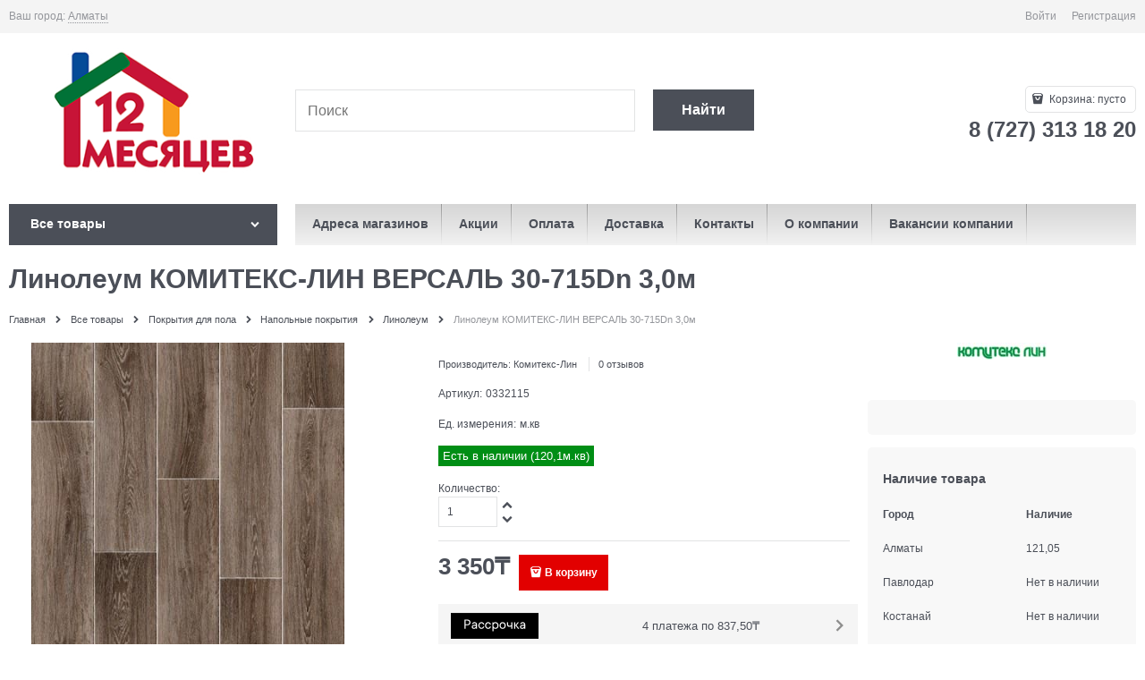

--- FILE ---
content_type: application/javascript
request_url: https://12.kz/combine/all.js?r=F7E60F72FD996B3B63A4A213F4CC4081
body_size: 223751
content:
/*! lozad.js - v1.6.0 - 2018-07-24
* https://github.com/ApoorvSaxena/lozad.js
* Copyright (c) 2018 Apoorv Saxena; Licensed MIT */
(function(n,t){typeof exports=="object"&&typeof module!="undefined"?module.exports=t():typeof define=="function"&&define.amd?define(t):n.lozad=t()})(this,function(){"use strict";function n(n){n.setAttribute("data-loaded",!0)}var i=Object.assign||function(n){for(var i,r,t=1;t<arguments.length;t++){i=arguments[t];for(r in i)Object.prototype.hasOwnProperty.call(i,r)&&(n[r]=i[r])}return n},r=typeof document!="undefined"&&document.documentMode,u={rootMargin:"0px",threshold:0,load:function(n){if(n.nodeName.toLowerCase()==="picture"){var t=document.createElement("img");r&&n.getAttribute("data-iesrc")&&(t.src=n.getAttribute("data-iesrc"));n.getAttribute("data-alt")&&(t.alt=n.getAttribute("data-alt"));n.appendChild(t)}n.getAttribute("data-src")&&(n.src=n.getAttribute("data-src"));n.getAttribute("data-srcset")&&(n.srcset=n.getAttribute("data-srcset"));n.getAttribute("data-background-image")&&(n.style.backgroundImage="url('"+n.getAttribute("data-background-image")+"')");n.getAttribute("data-toggle-class")&&n.classList.toggle(n.getAttribute("data-toggle-class"))},loaded:function(){}},t=function(n){return n.getAttribute("data-loaded")==="true"},f=function(i,r){return function(u,f){u.forEach(function(u){u.intersectionRatio>0&&(f.unobserve(u.target),t(u.target)||(i(u.target),n(u.target),r(u.target)))})}},e=function(n){return n instanceof Element?[n]:n instanceof NodeList?n:document.querySelectorAll(n)};return function(){var l=arguments.length>0&&arguments[0]!==undefined?arguments[0]:".lozad",a=arguments.length>1&&arguments[1]!==undefined?arguments[1]:{},r=i({},u,a),v=r.rootMargin,y=r.threshold,o=r.load,s=r.loaded,c=r.onObserve,h=void 0;return window.IntersectionObserver&&(h=new IntersectionObserver(f(o,s),{rootMargin:v,threshold:y})),{observe:function(){for(var r=e(l),i=0;i<r.length;i++)if(!t(r[i])){if(h){h.observe(r[i]);c!=null&&c(r[i]);continue}o(r[i]);n(r[i]);s(r[i])}},triggerLoad:function(i){t(i)||(o(i),n(i),s(i))}}}});
(function(n){"use strict";var t;if(n.lozad==null){console.warn("Plugin lozad required for qazy!");return}var i=encodeURIComponent('<svg width="44px" height="44px" xmlns="http://www.w3.org/2000/svg" viewBox="0 0 100 100" preserveAspectRatio="xMidYMid" class="uil-ring"><rect x="0" y="0" width="100" height="100" fill="none" class="bk"><\/rect><defs><filter id="uil-ring-shadow" x="-100%" y="-100%" width="300%" height="300%"><feOffset result="offOut" in="SourceGraphic" dx="0" dy="0"><\/feOffset><feGaussianBlur result="blurOut" in="offOut" stdDeviation="0"><\/feGaussianBlur><feBlend in="SourceGraphic" in2="blurOut" mode="normal"><\/feBlend><\/filter><\/defs><path d="M10,50c0,0,0,0.5,0.1,1.4c0,0.5,0.1,1,0.2,1.7c0,0.3,0.1,0.7,0.1,1.1c0.1,0.4,0.1,0.8,0.2,1.2c0.2,0.8,0.3,1.8,0.5,2.8 c0.3,1,0.6,2.1,0.9,3.2c0.3,1.1,0.9,2.3,1.4,3.5c0.5,1.2,1.2,2.4,1.8,3.7c0.3,0.6,0.8,1.2,1.2,1.9c0.4,0.6,0.8,1.3,1.3,1.9 c1,1.2,1.9,2.6,3.1,3.7c2.2,2.5,5,4.7,7.9,6.7c3,2,6.5,3.4,10.1,4.6c3.6,1.1,7.5,1.5,11.2,1.6c4-0.1,7.7-0.6,11.3-1.6 c3.6-1.2,7-2.6,10-4.6c3-2,5.8-4.2,7.9-6.7c1.2-1.2,2.1-2.5,3.1-3.7c0.5-0.6,0.9-1.3,1.3-1.9c0.4-0.6,0.8-1.3,1.2-1.9 c0.6-1.3,1.3-2.5,1.8-3.7c0.5-1.2,1-2.4,1.4-3.5c0.3-1.1,0.6-2.2,0.9-3.2c0.2-1,0.4-1.9,0.5-2.8c0.1-0.4,0.1-0.8,0.2-1.2 c0-0.4,0.1-0.7,0.1-1.1c0.1-0.7,0.1-1.2,0.2-1.7C90,50.5,90,50,90,50s0,0.5,0,1.4c0,0.5,0,1,0,1.7c0,0.3,0,0.7,0,1.1 c0,0.4-0.1,0.8-0.1,1.2c-0.1,0.9-0.2,1.8-0.4,2.8c-0.2,1-0.5,2.1-0.7,3.3c-0.3,1.2-0.8,2.4-1.2,3.7c-0.2,0.7-0.5,1.3-0.8,1.9 c-0.3,0.7-0.6,1.3-0.9,2c-0.3,0.7-0.7,1.3-1.1,2c-0.4,0.7-0.7,1.4-1.2,2c-1,1.3-1.9,2.7-3.1,4c-2.2,2.7-5,5-8.1,7.1 c-0.8,0.5-1.6,1-2.4,1.5c-0.8,0.5-1.7,0.9-2.6,1.3L66,87.7l-1.4,0.5c-0.9,0.3-1.8,0.7-2.8,1c-3.8,1.1-7.9,1.7-11.8,1.8L47,90.8 c-1,0-2-0.2-3-0.3l-1.5-0.2l-0.7-0.1L41.1,90c-1-0.3-1.9-0.5-2.9-0.7c-0.9-0.3-1.9-0.7-2.8-1L34,87.7l-1.3-0.6 c-0.9-0.4-1.8-0.8-2.6-1.3c-0.8-0.5-1.6-1-2.4-1.5c-3.1-2.1-5.9-4.5-8.1-7.1c-1.2-1.2-2.1-2.7-3.1-4c-0.5-0.6-0.8-1.4-1.2-2 c-0.4-0.7-0.8-1.3-1.1-2c-0.3-0.7-0.6-1.3-0.9-2c-0.3-0.7-0.6-1.3-0.8-1.9c-0.4-1.3-0.9-2.5-1.2-3.7c-0.3-1.2-0.5-2.3-0.7-3.3 c-0.2-1-0.3-2-0.4-2.8c-0.1-0.4-0.1-0.8-0.1-1.2c0-0.4,0-0.7,0-1.1c0-0.7,0-1.2,0-1.7C10,50.5,10,50,10,50z" fill="#8b9091" filter="url(#uil-ring-shadow)"><animateTransform attributeName="transform" type="rotate" from="0 50 50" to="360 50 50" repeatCount="indefinite" dur="1s"><\/animateTransform><\/path><\/svg>'),r="data:image/svg+xml;utf8,"+i,u=lozad("[data-qazy]",{onObserve:function(n){n.qazyImage=n.src;n.src=r},load:function(n){n.qazyImage!=null&&n.qazyImage!==n.src&&(n.src=n.qazyImage)}});u.observe();t=lozad("[data-qazy-background]");t.observe()})(window);
//! moment.js
//! version : 2.9.0
//! authors : Tim Wood, Iskren Chernev, Moment.js contributors
//! license : MIT
//! momentjs.com
(function(n){function it(n,t,i){switch(arguments.length){case 2:return n!=null?n:t;case 3:return n!=null?n:t!=null?t:i;default:throw new Error("Implement me");}}function g(n,t){return dr.call(n,t)}function vt(){return{empty:!1,unusedTokens:[],unusedInput:[],overflow:-2,charsLeftOver:0,nullInput:!1,invalidMonth:null,invalidFormat:!1,userInvalidated:!1,iso:!1}}function pi(n){t.suppressDeprecationWarnings===!1&&typeof console!="undefined"&&console.warn&&console.warn("Deprecation warning: "+n)}function o(n,t){var i=!0;return nt(function(){return i&&(pi(n),i=!1),t.apply(this,arguments)},t)}function bu(n,t){vi[n]||(pi(t),vi[n]=!0)}function wi(n,t){return function(i){return r(n.call(this,i),t)}}function ku(n,t){return function(i){return this.localeData().ordinal(n.call(this,i),t)}}function du(n,t){var r=(t.year()-n.year())*12+(t.month()-n.month()),i=n.clone().add(r,"months"),u,f;return t-i<0?(u=n.clone().add(r-1,"months"),f=(t-i)/(i-u)):(u=n.clone().add(r+1,"months"),f=(t-i)/(u-i)),-(r+f)}function gu(n,t,i){var r;return i==null?t:n.meridiemHour!=null?n.meridiemHour(t,i):n.isPM!=null?(r=n.isPM(i),r&&t<12&&(t+=12),r||t!==12||(t=0),t):t}function bi(){}function et(n,i){i!==!1&&er(n);ki(this,n);this._d=new Date(+n._d);at===!1&&(at=!0,t.updateOffset(this),at=!1)}function yt(n){var i=ir(n),r=i.year||0,u=i.quarter||0,f=i.month||0,e=i.week||0,o=i.day||0,s=i.hour||0,h=i.minute||0,c=i.second||0,l=i.millisecond||0;this._milliseconds=+l+c*1e3+h*6e4+s*36e5;this._days=+o+e*7;this._months=+f+u*3+r*12;this._data={};this._locale=t.localeData();this._bubble()}function nt(n,t){for(var i in t)g(t,i)&&(n[i]=t[i]);return g(t,"toString")&&(n.toString=t.toString),g(t,"valueOf")&&(n.valueOf=t.valueOf),n}function ki(n,t){var u,i,r;if(typeof t._isAMomentObject!="undefined"&&(n._isAMomentObject=t._isAMomentObject),typeof t._i!="undefined"&&(n._i=t._i),typeof t._f!="undefined"&&(n._f=t._f),typeof t._l!="undefined"&&(n._l=t._l),typeof t._strict!="undefined"&&(n._strict=t._strict),typeof t._tzm!="undefined"&&(n._tzm=t._tzm),typeof t._isUTC!="undefined"&&(n._isUTC=t._isUTC),typeof t._offset!="undefined"&&(n._offset=t._offset),typeof t._pf!="undefined"&&(n._pf=t._pf),typeof t._locale!="undefined"&&(n._locale=t._locale),ut.length>0)for(u in ut)i=ut[u],r=t[i],typeof r!="undefined"&&(n[i]=r);return n}function h(n){return n<0?Math.ceil(n):Math.floor(n)}function r(n,t,i){for(var r=""+Math.abs(n),u=n>=0;r.length<t;)r="0"+r;return(u?i?"+":"":"-")+r}function di(n,t){var i={milliseconds:0,months:0};return i.months=t.month()-n.month()+(t.year()-n.year())*12,n.clone().add(i.months,"M").isAfter(t)&&--i.months,i.milliseconds=+t-+n.clone().add(i.months,"M"),i}function nf(n,t){var i;return t=bt(t,n),n.isBefore(t)?i=di(n,t):(i=di(t,n),i.milliseconds=-i.milliseconds,i.months=-i.months),i}function gi(n,i){return function(r,u){var f,e;return u===null||isNaN(+u)||(bu(i,"moment()."+i+"(period, number) is deprecated. Please use moment()."+i+"(number, period)."),e=r,r=u,u=e),r=typeof r=="string"?+r:r,f=t.duration(r,u),nr(this,f,n),this}}function nr(n,i,r,u){var o=i._milliseconds,f=i._days,e=i._months;u=u==null?!0:u;o&&n._d.setTime(+n._d+o*r);f&&pr(n,"Date",ii(n,"Date")+f*r);e&&yr(n,ii(n,"Month")+e*r);u&&t.updateOffset(n,f||e)}function ot(n){return Object.prototype.toString.call(n)==="[object Array]"}function pt(n){return Object.prototype.toString.call(n)==="[object Date]"||n instanceof Date}function tr(n,t,r){for(var e=Math.min(n.length,t.length),o=Math.abs(n.length-t.length),f=0,u=0;u<e;u++)(r&&n[u]!==t[u]||!r&&i(n[u])!==i(t[u]))&&f++;return f+o}function e(n){if(n){var t=n.toLowerCase().replace(/(.)s$/,"$1");n=pu[n]||wu[t]||t}return n}function ir(n){var r={},t;for(var i in n)g(n,i)&&(t=e(i),t&&(r[t]=n[i]));return r}function tf(i){var r,u;if(i.indexOf("week")===0)r=7,u="day";else if(i.indexOf("month")===0)r=12,u="month";else return;t[i]=function(f,e){var o,s,c=t._locale[i],h=[];if(typeof f=="number"&&(e=f,f=n),s=function(n){var i=t().utc().set(u,n);return c.call(t._locale,i,f||"")},e!=null)return s(e);for(o=0;o<r;o++)h.push(s(o));return h}}function i(n){var t=+n,i=0;return t!==0&&isFinite(t)&&(i=t>=0?Math.floor(t):Math.ceil(t)),i}function wt(n,t){return new Date(Date.UTC(n,t+1,0)).getUTCDate()}function rr(n,i,r){return tt(t([n,11,31+i-r]),i,r).week}function ur(n){return fr(n)?366:365}function fr(n){return n%4==0&&n%100!=0||n%400==0}function er(n){var t;n._a&&n._pf.overflow===-2&&(t=n._a[l]<0||n._a[l]>11?l:n._a[s]<1||n._a[s]>wt(n._a[c],n._a[l])?s:n._a[f]<0||n._a[f]>24||n._a[f]===24&&(n._a[w]!==0||n._a[b]!==0||n._a[k]!==0)?f:n._a[w]<0||n._a[w]>59?w:n._a[b]<0||n._a[b]>59?b:n._a[k]<0||n._a[k]>999?k:-1,n._pf._overflowDayOfYear&&(t<c||t>s)&&(t=s),n._pf.overflow=t)}function or(t){return t._isValid==null&&(t._isValid=!isNaN(t._d.getTime())&&t._pf.overflow<0&&!t._pf.empty&&!t._pf.invalidMonth&&!t._pf.nullInput&&!t._pf.invalidFormat&&!t._pf.userInvalidated,t._strict&&(t._isValid=t._isValid&&t._pf.charsLeftOver===0&&t._pf.unusedTokens.length===0&&t._pf.bigHour===n)),t._isValid}function sr(n){return n?n.toLowerCase().replace("_","-"):n}function rf(n){for(var r=0,i,t,f,u;r<n.length;){for(u=sr(n[r]).split("-"),i=u.length,t=sr(n[r+1]),t=t?t.split("-"):null;i>0;){if(f=hr(u.slice(0,i).join("-")),f)return f;if(t&&t.length>=i&&tr(u,t,!0)>=i-1)break;i--}r++}return null}function hr(n){var i=null;if(!d[n]&&ui)try{i=t.locale();require("./locale/"+n);t.locale(i)}catch(r){}return d[n]}function bt(n,i){var r,u;return i._isUTC?(r=i.clone(),u=(t.isMoment(n)||pt(n)?+n:+t(n))-+r,r._d.setTime(+r._d+u),t.updateOffset(r,!1),r):t(n).local()}function uf(n){return n.match(/\[[\s\S]/)?n.replace(/^\[|\]$/g,""):n.replace(/\\/g,"")}function ff(n){for(var i=n.match(fi),t=0,r=i.length;t<r;t++)i[t]=a[i[t]]?a[i[t]]:uf(i[t]);return function(u){var f="";for(t=0;t<r;t++)f+=i[t]instanceof Function?i[t].call(u,n):i[t];return f}}function kt(n,t){return n.isValid()?(t=cr(t,n.localeData()),lt[t]||(lt[t]=ff(t)),lt[t](n)):n.localeData().invalidDate()}function cr(n,t){function r(n){return t.longDateFormat(n)||n}var i=5;for(ft.lastIndex=0;i>=0&&ft.test(n);)n=n.replace(ft,r),ft.lastIndex=0,i-=1;return n}function ef(n,t){var i=t._strict;switch(n){case"Q":return oi;case"DDDD":return hi;case"YYYY":case"GGGG":case"gggg":return i?cu:ru;case"Y":case"G":case"g":return au;case"YYYYYY":case"YYYYY":case"GGGGG":case"ggggg":return i?lu:uu;case"S":if(i)return oi;case"SS":if(i)return si;case"SSS":if(i)return hi;case"DDD":return iu;case"MMM":case"MMMM":case"dd":case"ddd":case"dddd":return eu;case"a":case"A":return t._locale._meridiemParse;case"x":return su;case"X":return hu;case"Z":case"ZZ":return st;case"T":return ou;case"SSSS":return fu;case"MM":case"DD":case"YY":case"GG":case"gg":case"HH":case"hh":case"mm":case"ss":case"ww":case"WW":return i?si:ei;case"M":case"D":case"d":case"H":case"h":case"m":case"s":case"w":case"W":case"e":case"E":return ei;case"Do":return i?t._locale._ordinalParse:t._locale._ordinalParseLenient;default:return new RegExp(af(lf(n.replace("\\","")),"i"))}}function dt(n){n=n||"";var r=n.match(st)||[],f=r[r.length-1]||[],t=(f+"").match(yu)||["-",0,0],u=+(t[1]*60)+i(t[2]);return t[0]==="+"?u:-u}function of(n,r,u){var o,e=u._a;switch(n){case"Q":r!=null&&(e[l]=(i(r)-1)*3);break;case"M":case"MM":r!=null&&(e[l]=i(r)-1);break;case"MMM":case"MMMM":o=u._locale.monthsParse(r,n,u._strict);o!=null?e[l]=o:u._pf.invalidMonth=r;break;case"D":case"DD":r!=null&&(e[s]=i(r));break;case"Do":r!=null&&(e[s]=i(parseInt(r.match(/\d{1,2}/)[0],10)));break;case"DDD":case"DDDD":r!=null&&(u._dayOfYear=i(r));break;case"YY":e[c]=t.parseTwoDigitYear(r);break;case"YYYY":case"YYYYY":case"YYYYYY":e[c]=i(r);break;case"a":case"A":u._meridiem=r;break;case"h":case"hh":u._pf.bigHour=!0;case"H":case"HH":e[f]=i(r);break;case"m":case"mm":e[w]=i(r);break;case"s":case"ss":e[b]=i(r);break;case"S":case"SS":case"SSS":case"SSSS":e[k]=i(("0."+r)*1e3);break;case"x":u._d=new Date(i(r));break;case"X":u._d=new Date(parseFloat(r)*1e3);break;case"Z":case"ZZ":u._useUTC=!0;u._tzm=dt(r);break;case"dd":case"ddd":case"dddd":o=u._locale.weekdaysParse(r);o!=null?(u._w=u._w||{},u._w.d=o):u._pf.invalidWeekday=r;break;case"w":case"ww":case"W":case"WW":case"d":case"e":case"E":n=n.substr(0,1);case"gggg":case"GGGG":case"GGGGG":n=n.substr(0,2);r&&(u._w=u._w||{},u._w[n]=i(r));break;case"gg":case"GG":u._w=u._w||{};u._w[n]=t.parseTwoDigitYear(r)}}function sf(n){var i,o,f,u,r,e,s;i=n._w;i.GG!=null||i.W!=null||i.E!=null?(r=1,e=4,o=it(i.GG,n._a[c],tt(t(),1,4).year),f=it(i.W,1),u=it(i.E,1)):(r=n._locale._week.dow,e=n._locale._week.doy,o=it(i.gg,n._a[c],tt(t(),r,e).year),f=it(i.w,1),i.d!=null?(u=i.d,u<r&&++f):u=i.e!=null?i.e+r:r);s=ne(o,f,u,e,r);n._a[c]=s.year;n._dayOfYear=s.dayOfYear}function gt(n){var t,i,r=[],u,e;if(!n._d){for(u=cf(n),n._w&&n._a[s]==null&&n._a[l]==null&&sf(n),n._dayOfYear&&(e=it(n._a[c],u[c]),n._dayOfYear>ur(e)&&(n._pf._overflowDayOfYear=!0),i=ti(e,0,n._dayOfYear),n._a[l]=i.getUTCMonth(),n._a[s]=i.getUTCDate()),t=0;t<3&&n._a[t]==null;++t)n._a[t]=r[t]=u[t];for(;t<7;t++)n._a[t]=r[t]=n._a[t]==null?t===2?1:0:n._a[t];n._a[f]===24&&n._a[w]===0&&n._a[b]===0&&n._a[k]===0&&(n._nextDay=!0,n._a[f]=0);n._d=(n._useUTC?ti:bf).apply(null,r);n._tzm!=null&&n._d.setUTCMinutes(n._d.getUTCMinutes()-n._tzm);n._nextDay&&(n._a[f]=24)}}function hf(n){var t;n._d||(t=ir(n._i),n._a=[t.year,t.month,t.day||t.date,t.hour,t.minute,t.second,t.millisecond],gt(n))}function cf(n){var t=new Date;return n._useUTC?[t.getUTCFullYear(),t.getUTCMonth(),t.getUTCDate()]:[t.getFullYear(),t.getMonth(),t.getDate()]}function ni(i){if(i._f===t.ISO_8601){lr(i);return}i._a=[];i._pf.empty=!0;for(var r=""+i._i,u,e,h,l=r.length,c=0,s=cr(i._f,i._locale).match(fi)||[],o=0;o<s.length;o++)e=s[o],u=(r.match(ef(e,i))||[])[0],u&&(h=r.substr(0,r.indexOf(u)),h.length>0&&i._pf.unusedInput.push(h),r=r.slice(r.indexOf(u)+u.length),c+=u.length),a[e]?(u?i._pf.empty=!1:i._pf.unusedTokens.push(e),of(e,u,i)):i._strict&&!u&&i._pf.unusedTokens.push(e);i._pf.charsLeftOver=l-c;r.length>0&&i._pf.unusedInput.push(r);i._pf.bigHour===!0&&i._a[f]<=12&&(i._pf.bigHour=n);i._a[f]=gu(i._locale,i._a[f],i._meridiem);gt(i);er(i)}function lf(n){return n.replace(/\\(\[)|\\(\])|\[([^\]\[]*)\]|\\(.)/g,function(n,t,i,r,u){return t||i||r||u})}function af(n){return n.replace(/[-\/\\^$*+?.()|[\]{}]/g,"\\$&")}function vf(n){var t,f,u,r,i;if(n._f.length===0){n._pf.invalidFormat=!0;n._d=new Date(NaN);return}for(r=0;r<n._f.length;r++)(i=0,t=ki({},n),n._useUTC!=null&&(t._useUTC=n._useUTC),t._pf=vt(),t._f=n._f[r],ni(t),or(t))&&(i+=t._pf.charsLeftOver,i+=t._pf.unusedTokens.length*10,t._pf.score=i,(u==null||i<u)&&(u=i,f=t));nt(n,f||t)}function lr(n){var t,i,r=n._i,u=vu.exec(r);if(u){for(n._pf.iso=!0,t=0,i=ht.length;t<i;t++)if(ht[t][1].exec(r)){n._f=ht[t][0]+(u[6]||" ");break}for(t=0,i=ct.length;t<i;t++)if(ct[t][1].exec(r)){n._f+=ct[t][0];break}r.match(st)&&(n._f+="Z");ni(n)}else n._isValid=!1}function yf(n){lr(n);n._isValid===!1&&(delete n._isValid,t.createFromInputFallback(n))}function pf(n,t){for(var r=[],i=0;i<n.length;++i)r.push(t(n[i],i));return r}function wf(i){var r=i._i,u;r===n?i._d=new Date:pt(r)?i._d=new Date(+r):(u=gr.exec(r))!==null?i._d=new Date(+u[1]):typeof r=="string"?yf(i):ot(r)?(i._a=pf(r.slice(0),function(n){return parseInt(n,10)}),gt(i)):typeof r=="object"?hf(i):typeof r=="number"?i._d=new Date(r):t.createFromInputFallback(i)}function bf(n,t,i,r,u,f,e){var o=new Date(n,t,i,r,u,f,e);return n<1970&&o.setFullYear(n),o}function ti(n){var t=new Date(Date.UTC.apply(null,arguments));return n<1970&&t.setUTCFullYear(n),t}function kf(n,t){if(typeof n=="string")if(isNaN(n)){if(n=t.weekdaysParse(n),typeof n!="number")return null}else n=parseInt(n,10);return n}function df(n,t,i,r,u){return u.relativeTime(t||1,!!i,n,r)}function gf(n,i,r){var u=t.duration(n).abs(),c=p(u.as("s")),e=p(u.as("m")),o=p(u.as("h")),s=p(u.as("d")),h=p(u.as("M")),l=p(u.as("y")),f=c<y.s&&["s",c]||e===1&&["m"]||e<y.m&&["mm",e]||o===1&&["h"]||o<y.h&&["hh",o]||s===1&&["d"]||s<y.d&&["dd",s]||h===1&&["M"]||h<y.M&&["MM",h]||l===1&&["y"]||["yy",l];return f[2]=i,f[3]=+n>0,f[4]=r,df.apply({},f)}function tt(n,i,r){var e=r-i,u=r-n.day(),f;return u>e&&(u-=7),u<e-7&&(u+=7),f=t(n).add(u,"d"),{week:Math.ceil(f.dayOfYear()/7),year:f.year()}}function ne(n,t,i,r,u){var f=ti(n,0,1).getUTCDay(),o,e;return f=f===0?7:f,i=i!=null?i:u,o=u-f+(f>r?7:0)-(f<u?7:0),e=7*(t-1)+(i-u)+o+1,{year:e>0?n:n-1,dayOfYear:e>0?e:ur(n-1)+e}}function ar(i){var r=i._i,f=i._f,u;return(i._locale=i._locale||t.localeData(i._l),r===null||f===n&&r==="")?t.invalid({nullInput:!0}):(typeof r=="string"&&(i._i=r=i._locale.preparse(r)),t.isMoment(r))?new et(r,!0):(f?ot(f)?vf(i):ni(i):wf(i),u=new et(i),u._nextDay&&(u.add(1,"d"),u._nextDay=n),u)}function vr(n,i){var u,r;if(i.length===1&&ot(i[0])&&(i=i[0]),!i.length)return t();for(u=i[0],r=1;r<i.length;++r)i[r][n](u)&&(u=i[r]);return u}function yr(n,t){var i;return typeof t=="string"&&(t=n.localeData().monthsParse(t),typeof t!="number")?n:(i=Math.min(n.date(),wt(n.year(),t)),n._d["set"+(n._isUTC?"UTC":"")+"Month"](t,i),n)}function ii(n,t){return n._d["get"+(n._isUTC?"UTC":"")+t]()}function pr(n,t,i){return t==="Month"?yr(n,i):n._d["set"+(n._isUTC?"UTC":"")+t](i)}function v(n,i){return function(r){return r!=null?(pr(this,n,r),t.updateOffset(this,i),this):ii(this,n)}}function wr(n){return n*400/146097}function br(n){return n*146097/400}function te(n){t.duration.fn[n]=function(){return this._data[n]}}function kr(n){typeof ender=="undefined"&&(ri=rt.moment,rt.moment=n?o("Accessing Moment through the global scope is deprecated, and will be removed in an upcoming release.",t):t)}for(var t,rt=typeof global!="undefined"&&(typeof window=="undefined"||window===global.window)?global:this,ri,p=Math.round,dr=Object.prototype.hasOwnProperty,u,c=0,l=1,s=2,f=3,w=4,b=5,k=6,d={},ut=[],ui=typeof module!="undefined"&&module&&module.exports,gr=/^\/?Date\((\-?\d+)/i,nu=/(\-)?(?:(\d*)\.)?(\d+)\:(\d+)(?:\:(\d+)\.?(\d{3})?)?/,tu=/^(-)?P(?:(?:([0-9,.]*)Y)?(?:([0-9,.]*)M)?(?:([0-9,.]*)D)?(?:T(?:([0-9,.]*)H)?(?:([0-9,.]*)M)?(?:([0-9,.]*)S)?)?|([0-9,.]*)W)$/,fi=/(\[[^\[]*\])|(\\)?(Mo|MM?M?M?|Do|DDDo|DD?D?D?|ddd?d?|do?|w[o|w]?|W[o|W]?|Q|YYYYYY|YYYYY|YYYY|YY|gg(ggg?)?|GG(GGG?)?|e|E|a|A|hh?|HH?|mm?|ss?|S{1,4}|x|X|zz?|ZZ?|.)/g,ft=/(\[[^\[]*\])|(\\)?(LTS|LT|LL?L?L?|l{1,4})/g,ei=/\d\d?/,iu=/\d{1,3}/,ru=/\d{1,4}/,uu=/[+\-]?\d{1,6}/,fu=/\d+/,eu=/[0-9]*['a-z\u00A0-\u05FF\u0700-\uD7FF\uF900-\uFDCF\uFDF0-\uFFEF]+|[\u0600-\u06FF\/]+(\s*?[\u0600-\u06FF]+){1,2}/i,st=/Z|[\+\-]\d\d:?\d\d/gi,ou=/T/i,su=/[\+\-]?\d+/,hu=/[\+\-]?\d+(\.\d{1,3})?/,oi=/\d/,si=/\d\d/,hi=/\d{3}/,cu=/\d{4}/,lu=/[+-]?\d{6}/,au=/[+-]?\d+/,vu=/^\s*(?:[+-]\d{6}|\d{4})-(?:(\d\d-\d\d)|(W\d\d$)|(W\d\d-\d)|(\d\d\d))((T| )(\d\d(:\d\d(:\d\d(\.\d+)?)?)?)?([\+\-]\d\d(?::?\d\d)?|\s*Z)?)?$/,ht=[["YYYYYY-MM-DD",/[+-]\d{6}-\d{2}-\d{2}/],["YYYY-MM-DD",/\d{4}-\d{2}-\d{2}/],["GGGG-[W]WW-E",/\d{4}-W\d{2}-\d/],["GGGG-[W]WW",/\d{4}-W\d{2}/],["YYYY-DDD",/\d{4}-\d{3}/]],ct=[["HH:mm:ss.SSSS",/(T| )\d\d:\d\d:\d\d\.\d+/],["HH:mm:ss",/(T| )\d\d:\d\d:\d\d/],["HH:mm",/(T| )\d\d:\d\d/],["HH",/(T| )\d\d/]],yu=/([\+\-]|\d\d)/gi,ie="Date|Hours|Minutes|Seconds|Milliseconds".split("|"),ci={Milliseconds:1,Seconds:1e3,Minutes:6e4,Hours:36e5,Days:864e5,Months:2592e6,Years:31536e6},pu={ms:"millisecond",s:"second",m:"minute",h:"hour",d:"day",D:"date",w:"week",W:"isoWeek",M:"month",Q:"quarter",y:"year",DDD:"dayOfYear",e:"weekday",E:"isoWeekday",gg:"weekYear",GG:"isoWeekYear"},wu={dayofyear:"dayOfYear",isoweekday:"isoWeekday",isoweek:"isoWeek",weekyear:"weekYear",isoweekyear:"isoWeekYear"},lt={},y={s:45,m:45,h:22,d:26,M:11},li="DDD w W M D d".split(" "),ai="M D H h m s w W".split(" "),a={M:function(){return this.month()+1},MMM:function(n){return this.localeData().monthsShort(this,n)},MMMM:function(n){return this.localeData().months(this,n)},D:function(){return this.date()},DDD:function(){return this.dayOfYear()},d:function(){return this.day()},dd:function(n){return this.localeData().weekdaysMin(this,n)},ddd:function(n){return this.localeData().weekdaysShort(this,n)},dddd:function(n){return this.localeData().weekdays(this,n)},w:function(){return this.week()},W:function(){return this.isoWeek()},YY:function(){return r(this.year()%100,2)},YYYY:function(){return r(this.year(),4)},YYYYY:function(){return r(this.year(),5)},YYYYYY:function(){var n=this.year(),t=n>=0?"+":"-";return t+r(Math.abs(n),6)},gg:function(){return r(this.weekYear()%100,2)},gggg:function(){return r(this.weekYear(),4)},ggggg:function(){return r(this.weekYear(),5)},GG:function(){return r(this.isoWeekYear()%100,2)},GGGG:function(){return r(this.isoWeekYear(),4)},GGGGG:function(){return r(this.isoWeekYear(),5)},e:function(){return this.weekday()},E:function(){return this.isoWeekday()},a:function(){return this.localeData().meridiem(this.hours(),this.minutes(),!0)},A:function(){return this.localeData().meridiem(this.hours(),this.minutes(),!1)},H:function(){return this.hours()},h:function(){return this.hours()%12||12},m:function(){return this.minutes()},s:function(){return this.seconds()},S:function(){return i(this.milliseconds()/100)},SS:function(){return r(i(this.milliseconds()/10),2)},SSS:function(){return r(this.milliseconds(),3)},SSSS:function(){return r(this.milliseconds(),3)},Z:function(){var n=this.utcOffset(),t="+";return n<0&&(n=-n,t="-"),t+r(i(n/60),2)+":"+r(i(n)%60,2)},ZZ:function(){var n=this.utcOffset(),t="+";return n<0&&(n=-n,t="-"),t+r(i(n/60),2)+r(i(n)%60,2)},z:function(){return this.zoneAbbr()},zz:function(){return this.zoneName()},x:function(){return this.valueOf()},X:function(){return this.unix()},Q:function(){return this.quarter()}},vi={},yi=["months","monthsShort","weekdays","weekdaysShort","weekdaysMin"],at=!1;li.length;)u=li.pop(),a[u+"o"]=ku(a[u],u);while(ai.length)u=ai.pop(),a[u+u]=wi(a[u],2);for(a.DDDD=wi(a.DDD,3),nt(bi.prototype,{set:function(n){var t;for(var i in n)t=n[i],typeof t=="function"?this[i]=t:this["_"+i]=t;this._ordinalParseLenient=new RegExp(this._ordinalParse.source+"|"+/\d{1,2}/.source)},_months:"January_February_March_April_May_June_July_August_September_October_November_December".split("_"),months:function(n){return this._months[n.month()]},_monthsShort:"Jan_Feb_Mar_Apr_May_Jun_Jul_Aug_Sep_Oct_Nov_Dec".split("_"),monthsShort:function(n){return this._monthsShort[n.month()]},monthsParse:function(n,i,r){var u,f,e;for(this._monthsParse||(this._monthsParse=[],this._longMonthsParse=[],this._shortMonthsParse=[]),u=0;u<12;u++)if((f=t.utc([2e3,u]),r&&!this._longMonthsParse[u]&&(this._longMonthsParse[u]=new RegExp("^"+this.months(f,"").replace(".","")+"$","i"),this._shortMonthsParse[u]=new RegExp("^"+this.monthsShort(f,"").replace(".","")+"$","i")),r||this._monthsParse[u]||(e="^"+this.months(f,"")+"|^"+this.monthsShort(f,""),this._monthsParse[u]=new RegExp(e.replace(".",""),"i")),r&&i==="MMMM"&&this._longMonthsParse[u].test(n))||r&&i==="MMM"&&this._shortMonthsParse[u].test(n)||!r&&this._monthsParse[u].test(n))return u},_weekdays:"Sunday_Monday_Tuesday_Wednesday_Thursday_Friday_Saturday".split("_"),weekdays:function(n){return this._weekdays[n.day()]},_weekdaysShort:"Sun_Mon_Tue_Wed_Thu_Fri_Sat".split("_"),weekdaysShort:function(n){return this._weekdaysShort[n.day()]},_weekdaysMin:"Su_Mo_Tu_We_Th_Fr_Sa".split("_"),weekdaysMin:function(n){return this._weekdaysMin[n.day()]},weekdaysParse:function(n){var i,r,u;for(this._weekdaysParse||(this._weekdaysParse=[]),i=0;i<7;i++)if(this._weekdaysParse[i]||(r=t([2e3,1]).day(i),u="^"+this.weekdays(r,"")+"|^"+this.weekdaysShort(r,"")+"|^"+this.weekdaysMin(r,""),this._weekdaysParse[i]=new RegExp(u.replace(".",""),"i")),this._weekdaysParse[i].test(n))return i},_longDateFormat:{LTS:"h:mm:ss A",LT:"h:mm A",L:"MM/DD/YYYY",LL:"MMMM D, YYYY",LLL:"MMMM D, YYYY LT",LLLL:"dddd, MMMM D, YYYY LT"},longDateFormat:function(n){var t=this._longDateFormat[n];return!t&&this._longDateFormat[n.toUpperCase()]&&(t=this._longDateFormat[n.toUpperCase()].replace(/MMMM|MM|DD|dddd/g,function(n){return n.slice(1)}),this._longDateFormat[n]=t),t},isPM:function(n){return(n+"").toLowerCase().charAt(0)==="p"},_meridiemParse:/[ap]\.?m?\.?/i,meridiem:function(n,t,i){return n>11?i?"pm":"PM":i?"am":"AM"},_calendar:{sameDay:"[Today at] LT",nextDay:"[Tomorrow at] LT",nextWeek:"dddd [at] LT",lastDay:"[Yesterday at] LT",lastWeek:"[Last] dddd [at] LT",sameElse:"L"},calendar:function(n,t,i){var r=this._calendar[n];return typeof r=="function"?r.apply(t,[i]):r},_relativeTime:{future:"in %s",past:"%s ago",s:"a few seconds",m:"a minute",mm:"%d minutes",h:"an hour",hh:"%d hours",d:"a day",dd:"%d days",M:"a month",MM:"%d months",y:"a year",yy:"%d years"},relativeTime:function(n,t,i,r){var u=this._relativeTime[i];return typeof u=="function"?u(n,t,i,r):u.replace(/%d/i,n)},pastFuture:function(n,t){var i=this._relativeTime[n>0?"future":"past"];return typeof i=="function"?i(t):i.replace(/%s/i,t)},ordinal:function(n){return this._ordinal.replace("%d",n)},_ordinal:"%d",_ordinalParse:/\d{1,2}/,preparse:function(n){return n},postformat:function(n){return n},week:function(n){return tt(n,this._week.dow,this._week.doy).week},_week:{dow:0,doy:6},firstDayOfWeek:function(){return this._week.dow},firstDayOfYear:function(){return this._week.doy},_invalidDate:"Invalid date",invalidDate:function(){return this._invalidDate}}),t=function(t,i,r,u){var f;return typeof r=="boolean"&&(u=r,r=n),f={},f._isAMomentObject=!0,f._i=t,f._f=i,f._l=r,f._strict=u,f._isUTC=!1,f._pf=vt(),ar(f)},t.suppressDeprecationWarnings=!1,t.createFromInputFallback=o("moment construction falls back to js Date. This is discouraged and will be removed in upcoming major release. Please refer to https://github.com/moment/moment/issues/1407 for more info.",function(n){n._d=new Date(n._i+(n._useUTC?" UTC":""))}),t.min=function(){var n=[].slice.call(arguments,0);return vr("isBefore",n)},t.max=function(){var n=[].slice.call(arguments,0);return vr("isAfter",n)},t.utc=function(t,i,r,u){var f;return typeof r=="boolean"&&(u=r,r=n),f={},f._isAMomentObject=!0,f._useUTC=!0,f._isUTC=!0,f._l=r,f._i=t,f._f=i,f._strict=u,f._pf=vt(),ar(f).utc()},t.unix=function(n){return t(n*1e3)},t.duration=function(n,r){var u=n,e=null,o,c,h,l;return t.isDuration(n)?u={ms:n._milliseconds,d:n._days,M:n._months}:typeof n=="number"?(u={},r?u[r]=n:u.milliseconds=n):(e=nu.exec(n))?(o=e[1]==="-"?-1:1,u={y:0,d:i(e[s])*o,h:i(e[f])*o,m:i(e[w])*o,s:i(e[b])*o,ms:i(e[k])*o}):(e=tu.exec(n))?(o=e[1]==="-"?-1:1,h=function(n){var t=n&&parseFloat(n.replace(",","."));return(isNaN(t)?0:t)*o},u={y:h(e[2]),M:h(e[3]),d:h(e[4]),h:h(e[5]),m:h(e[6]),s:h(e[7]),w:h(e[8])}):u==null?u={}:typeof u=="object"&&("from"in u||"to"in u)&&(l=nf(t(u.from),t(u.to)),u={},u.ms=l.milliseconds,u.M=l.months),c=new yt(u),t.isDuration(n)&&g(n,"_locale")&&(c._locale=n._locale),c},t.version="2.9.0",t.defaultFormat="YYYY-MM-DDTHH:mm:ssZ",t.ISO_8601=function(){},t.momentProperties=ut,t.updateOffset=function(){},t.relativeTimeThreshold=function(t,i){return y[t]===n?!1:i===n?y[t]:(y[t]=i,!0)},t.lang=o("moment.lang is deprecated. Use moment.locale instead.",function(n,i){return t.locale(n,i)}),t.locale=function(n,i){var r;return n&&(r=typeof i!="undefined"?t.defineLocale(n,i):t.localeData(n),r&&(t.duration._locale=t._locale=r)),t._locale._abbr},t.defineLocale=function(n,i){return i!==null?(i.abbr=n,d[n]||(d[n]=new bi),d[n].set(i),t.locale(n),d[n]):(delete d[n],null)},t.langData=o("moment.langData is deprecated. Use moment.localeData instead.",function(n){return t.localeData(n)}),t.localeData=function(n){var i;if(n&&n._locale&&n._locale._abbr&&(n=n._locale._abbr),!n)return t._locale;if(!ot(n)){if(i=hr(n),i)return i;n=[n]}return rf(n)},t.isMoment=function(n){return n instanceof et||n!=null&&g(n,"_isAMomentObject")},t.isDuration=function(n){return n instanceof yt},u=yi.length-1;u>=0;--u)tf(yi[u]);t.normalizeUnits=function(n){return e(n)};t.invalid=function(n){var i=t.utc(NaN);return n!=null?nt(i._pf,n):i._pf.userInvalidated=!0,i};t.parseZone=function(){return t.apply(null,arguments).parseZone()};t.parseTwoDigitYear=function(n){return i(n)+(i(n)>68?1900:2e3)};t.isDate=pt;nt(t.fn=et.prototype,{clone:function(){return t(this)},valueOf:function(){return+this._d-(this._offset||0)*6e4},unix:function(){return Math.floor(+this/1e3)},toString:function(){return this.clone().locale("en").format("ddd MMM DD YYYY HH:mm:ss [GMT]ZZ")},toDate:function(){return this._offset?new Date(+this):this._d},toISOString:function(){var n=t(this).utc();return 0<n.year()&&n.year()<=9999?"function"==typeof Date.prototype.toISOString?this.toDate().toISOString():kt(n,"YYYY-MM-DD[T]HH:mm:ss.SSS[Z]"):kt(n,"YYYYYY-MM-DD[T]HH:mm:ss.SSS[Z]")},toArray:function(){var n=this;return[n.year(),n.month(),n.date(),n.hours(),n.minutes(),n.seconds(),n.milliseconds()]},isValid:function(){return or(this)},isDSTShifted:function(){return this._a?this.isValid()&&tr(this._a,(this._isUTC?t.utc(this._a):t(this._a)).toArray())>0:!1},parsingFlags:function(){return nt({},this._pf)},invalidAt:function(){return this._pf.overflow},utc:function(n){return this.utcOffset(0,n)},local:function(n){return this._isUTC&&(this.utcOffset(0,n),this._isUTC=!1,n&&this.subtract(this._dateUtcOffset(),"m")),this},format:function(n){var i=kt(this,n||t.defaultFormat);return this.localeData().postformat(i)},add:gi(1,"add"),subtract:gi(-1,"subtract"),diff:function(n,t,i){var f=bt(n,this),o=(f.utcOffset()-this.utcOffset())*6e4,u,r;return t=e(t),t==="year"||t==="month"||t==="quarter"?(r=du(this,f),t==="quarter"?r=r/3:t==="year"&&(r=r/12)):(u=this-f,r=t==="second"?u/1e3:t==="minute"?u/6e4:t==="hour"?u/36e5:t==="day"?(u-o)/864e5:t==="week"?(u-o)/6048e5:u),i?r:h(r)},from:function(n,i){return t.duration({to:this,from:n}).locale(this.locale()).humanize(!i)},fromNow:function(n){return this.from(t(),n)},calendar:function(n){var r=n||t(),u=bt(r,this).startOf("day"),i=this.diff(u,"days",!0),f=i<-6?"sameElse":i<-1?"lastWeek":i<0?"lastDay":i<1?"sameDay":i<2?"nextDay":i<7?"nextWeek":"sameElse";return this.format(this.localeData().calendar(f,this,t(r)))},isLeapYear:function(){return fr(this.year())},isDST:function(){return this.utcOffset()>this.clone().month(0).utcOffset()||this.utcOffset()>this.clone().month(5).utcOffset()},day:function(n){var t=this._isUTC?this._d.getUTCDay():this._d.getDay();return n!=null?(n=kf(n,this.localeData()),this.add(n-t,"d")):t},month:v("Month",!0),startOf:function(n){n=e(n);switch(n){case"year":this.month(0);case"quarter":case"month":this.date(1);case"week":case"isoWeek":case"day":this.hours(0);case"hour":this.minutes(0);case"minute":this.seconds(0);case"second":this.milliseconds(0)}return n==="week"?this.weekday(0):n==="isoWeek"&&this.isoWeekday(1),n==="quarter"&&this.month(Math.floor(this.month()/3)*3),this},endOf:function(t){return(t=e(t),t===n||t==="millisecond")?this:this.startOf(t).add(1,t==="isoWeek"?"week":t).subtract(1,"ms")},isAfter:function(n,i){var r;return i=e(typeof i!="undefined"?i:"millisecond"),i==="millisecond"?(n=t.isMoment(n)?n:t(n),+this>+n):(r=t.isMoment(n)?+n:+t(n),r<+this.clone().startOf(i))},isBefore:function(n,i){var r;return i=e(typeof i!="undefined"?i:"millisecond"),i==="millisecond"?(n=t.isMoment(n)?n:t(n),+this<+n):(r=t.isMoment(n)?+n:+t(n),+this.clone().endOf(i)<r)},isBetween:function(n,t,i){return this.isAfter(n,i)&&this.isBefore(t,i)},isSame:function(n,i){var r;return i=e(i||"millisecond"),i==="millisecond"?(n=t.isMoment(n)?n:t(n),+this==+n):(r=+t(n),+this.clone().startOf(i)<=r&&r<=+this.clone().endOf(i))},min:o("moment().min is deprecated, use moment.min instead. https://github.com/moment/moment/issues/1548",function(n){return n=t.apply(null,arguments),n<this?this:n}),max:o("moment().max is deprecated, use moment.max instead. https://github.com/moment/moment/issues/1548",function(n){return n=t.apply(null,arguments),n>this?this:n}),zone:o("moment().zone is deprecated, use moment().utcOffset instead. https://github.com/moment/moment/issues/1779",function(n,t){return n!=null?(typeof n!="string"&&(n=-n),this.utcOffset(n,t),this):-this.utcOffset()}),utcOffset:function(n,i){var r=this._offset||0,u;return n!=null?(typeof n=="string"&&(n=dt(n)),Math.abs(n)<16&&(n=n*60),!this._isUTC&&i&&(u=this._dateUtcOffset()),this._offset=n,this._isUTC=!0,u!=null&&this.add(u,"m"),r!==n&&(!i||this._changeInProgress?nr(this,t.duration(n-r,"m"),1,!1):this._changeInProgress||(this._changeInProgress=!0,t.updateOffset(this,!0),this._changeInProgress=null)),this):this._isUTC?r:this._dateUtcOffset()},isLocal:function(){return!this._isUTC},isUtcOffset:function(){return this._isUTC},isUtc:function(){return this._isUTC&&this._offset===0},zoneAbbr:function(){return this._isUTC?"UTC":""},zoneName:function(){return this._isUTC?"Coordinated Universal Time":""},parseZone:function(){return this._tzm?this.utcOffset(this._tzm):typeof this._i=="string"&&this.utcOffset(dt(this._i)),this},hasAlignedHourOffset:function(n){return n=n?t(n).utcOffset():0,(this.utcOffset()-n)%60==0},daysInMonth:function(){return wt(this.year(),this.month())},dayOfYear:function(n){var i=p((t(this).startOf("day")-t(this).startOf("year"))/864e5)+1;return n==null?i:this.add(n-i,"d")},quarter:function(n){return n==null?Math.ceil((this.month()+1)/3):this.month((n-1)*3+this.month()%3)},weekYear:function(n){var t=tt(this,this.localeData()._week.dow,this.localeData()._week.doy).year;return n==null?t:this.add(n-t,"y")},isoWeekYear:function(n){var t=tt(this,1,4).year;return n==null?t:this.add(n-t,"y")},week:function(n){var t=this.localeData().week(this);return n==null?t:this.add((n-t)*7,"d")},isoWeek:function(n){var t=tt(this,1,4).week;return n==null?t:this.add((n-t)*7,"d")},weekday:function(n){var t=(this.day()+7-this.localeData()._week.dow)%7;return n==null?t:this.add(n-t,"d")},isoWeekday:function(n){return n==null?this.day()||7:this.day(this.day()%7?n:n-7)},isoWeeksInYear:function(){return rr(this.year(),1,4)},weeksInYear:function(){var n=this.localeData()._week;return rr(this.year(),n.dow,n.doy)},get:function(n){return n=e(n),this[n]()},set:function(n,t){var i;if(typeof n=="object")for(i in n)this.set(i,n[i]);else n=e(n),typeof this[n]=="function"&&this[n](t);return this},locale:function(i){var r;return i===n?this._locale._abbr:(r=t.localeData(i),r!=null&&(this._locale=r),this)},lang:o("moment().lang() is deprecated. Instead, use moment().localeData() to get the language configuration. Use moment().locale() to change languages.",function(t){return t===n?this.localeData():this.locale(t)}),localeData:function(){return this._locale},_dateUtcOffset:function(){return-Math.round(this._d.getTimezoneOffset()/15)*15}});t.fn.millisecond=t.fn.milliseconds=v("Milliseconds",!1);t.fn.second=t.fn.seconds=v("Seconds",!1);t.fn.minute=t.fn.minutes=v("Minutes",!1);t.fn.hour=t.fn.hours=v("Hours",!0);t.fn.date=v("Date",!0);t.fn.dates=o("dates accessor is deprecated. Use date instead.",v("Date",!0));t.fn.year=v("FullYear",!0);t.fn.years=o("years accessor is deprecated. Use year instead.",v("FullYear",!0));t.fn.days=t.fn.day;t.fn.months=t.fn.month;t.fn.weeks=t.fn.week;t.fn.isoWeeks=t.fn.isoWeek;t.fn.quarters=t.fn.quarter;t.fn.toJSON=t.fn.toISOString;t.fn.isUTC=t.fn.isUtc;nt(t.duration.fn=yt.prototype,{_bubble:function(){var o=this._milliseconds,t=this._days,i=this._months,n=this._data,u,f,e,r=0;n.milliseconds=o%1e3;u=h(o/1e3);n.seconds=u%60;f=h(u/60);n.minutes=f%60;e=h(f/60);n.hours=e%24;t+=h(e/24);r=h(wr(t));t-=h(br(r));i+=h(t/30);t%=30;r+=h(i/12);i%=12;n.days=t;n.months=i;n.years=r},abs:function(){return this._milliseconds=Math.abs(this._milliseconds),this._days=Math.abs(this._days),this._months=Math.abs(this._months),this._data.milliseconds=Math.abs(this._data.milliseconds),this._data.seconds=Math.abs(this._data.seconds),this._data.minutes=Math.abs(this._data.minutes),this._data.hours=Math.abs(this._data.hours),this._data.months=Math.abs(this._data.months),this._data.years=Math.abs(this._data.years),this},weeks:function(){return h(this.days()/7)},valueOf:function(){return this._milliseconds+this._days*864e5+this._months%12*2592e6+i(this._months/12)*31536e6},humanize:function(n){var t=gf(this,!n,this.localeData());return n&&(t=this.localeData().pastFuture(+this,t)),this.localeData().postformat(t)},add:function(n,i){var r=t.duration(n,i);return this._milliseconds+=r._milliseconds,this._days+=r._days,this._months+=r._months,this._bubble(),this},subtract:function(n,i){var r=t.duration(n,i);return this._milliseconds-=r._milliseconds,this._days-=r._days,this._months-=r._months,this._bubble(),this},get:function(n){return n=e(n),this[n.toLowerCase()+"s"]()},as:function(n){var t,i;if(n=e(n),n==="month"||n==="year")return t=this._days+this._milliseconds/864e5,i=this._months+wr(t)*12,n==="month"?i:i/12;t=this._days+Math.round(br(this._months/12));switch(n){case"week":return t/7+this._milliseconds/6048e5;case"day":return t+this._milliseconds/864e5;case"hour":return t*24+this._milliseconds/36e5;case"minute":return t*1440+this._milliseconds/6e4;case"second":return t*86400+this._milliseconds/1e3;case"millisecond":return Math.floor(t*864e5)+this._milliseconds;default:throw new Error("Unknown unit "+n);}},lang:t.fn.lang,locale:t.fn.locale,toIsoString:o("toIsoString() is deprecated. Please use toISOString() instead (notice the capitals)",function(){return this.toISOString()}),toISOString:function(){var r=Math.abs(this.years()),u=Math.abs(this.months()),f=Math.abs(this.days()),n=Math.abs(this.hours()),t=Math.abs(this.minutes()),i=Math.abs(this.seconds()+this.milliseconds()/1e3);return this.asSeconds()?(this.asSeconds()<0?"-":"")+"P"+(r?r+"Y":"")+(u?u+"M":"")+(f?f+"D":"")+(n||t||i?"T":"")+(n?n+"H":"")+(t?t+"M":"")+(i?i+"S":""):"P0D"},localeData:function(){return this._locale},toJSON:function(){return this.toISOString()}});t.duration.fn.toString=t.duration.fn.toISOString;for(u in ci)g(ci,u)&&te(u.toLowerCase());t.duration.fn.asMilliseconds=function(){return this.as("ms")};t.duration.fn.asSeconds=function(){return this.as("s")};t.duration.fn.asMinutes=function(){return this.as("m")};t.duration.fn.asHours=function(){return this.as("h")};t.duration.fn.asDays=function(){return this.as("d")};t.duration.fn.asWeeks=function(){return this.as("weeks")};t.duration.fn.asMonths=function(){return this.as("M")};t.duration.fn.asYears=function(){return this.as("y")};t.locale("en",{ordinalParse:/\d{1,2}(th|st|nd|rd)/,ordinal:function(n){var t=n%10,r=i(n%100/10)===1?"th":t===1?"st":t===2?"nd":t===3?"rd":"th";return n+r}});ui?module.exports=t:typeof define=="function"&&define.amd?(define(function(n,i,r){return r.config&&r.config()&&r.config().noGlobal===!0&&(rt.moment=ri),t}),kr(!0)):kr()}).call(this);
(function(n){typeof define=="function"&&define.amd?define(["moment"],n):typeof exports=="object"?module.exports=n(require("../moment")):n((typeof global!="undefined"?global:this).moment)})(function(n){function i(n,t){var i=n.split("_");return t%10==1&&t%100!=11?i[0]:t%10>=2&&t%10<=4&&(t%100<10||t%100>=20)?i[1]:i[2]}function t(n,t,r){var u={mm:t?"минута_минуты_минут":"минуту_минуты_минут",hh:"час_часа_часов",dd:"день_дня_дней",MM:"месяц_месяца_месяцев",yy:"год_года_лет"};return r==="m"?t?"минута":"минуту":n+" "+i(u[r],+n)}function r(n,t){var i={nominative:"январь_февраль_март_апрель_май_июнь_июль_август_сентябрь_октябрь_ноябрь_декабрь".split("_"),accusative:"января_февраля_марта_апреля_мая_июня_июля_августа_сентября_октября_ноября_декабря".split("_")},r=/D[oD]?(\[[^\[\]]*\]|\s+)+MMMM?/.test(t)?"accusative":"nominative";return i[r][n.month()]}function u(n,t){var i={nominative:"янв_фев_март_апр_май_июнь_июль_авг_сен_окт_ноя_дек".split("_"),accusative:"янв_фев_мар_апр_мая_июня_июля_авг_сен_окт_ноя_дек".split("_")},r=/D[oD]?(\[[^\[\]]*\]|\s+)+MMMM?/.test(t)?"accusative":"nominative";return i[r][n.month()]}function f(n,t){var i={nominative:"воскресенье_понедельник_вторник_среда_четверг_пятница_суббота".split("_"),accusative:"воскресенье_понедельник_вторник_среду_четверг_пятницу_субботу".split("_")},r=/\[ ?[Вв] ?(?:прошлую|следующую|эту)? ?\] ?dddd/.test(t)?"accusative":"nominative";return i[r][n.day()]}return n.defineLocale("ru",{months:r,monthsShort:u,weekdays:f,weekdaysShort:"вс_пн_вт_ср_чт_пт_сб".split("_"),weekdaysMin:"вс_пн_вт_ср_чт_пт_сб".split("_"),monthsParse:[/^янв/i,/^фев/i,/^мар/i,/^апр/i,/^ма[й|я]/i,/^июн/i,/^июл/i,/^авг/i,/^сен/i,/^окт/i,/^ноя/i,/^дек/i],longDateFormat:{LT:"HH:mm",LTS:"LT:ss",L:"DD.MM.YYYY",LL:"D MMMM YYYY г.",LLL:"D MMMM YYYY г., LT",LLLL:"dddd, D MMMM YYYY г., LT"},calendar:{sameDay:"[Сегодня в] LT",nextDay:"[Завтра в] LT",lastDay:"[Вчера в] LT",nextWeek:function(){return this.day()===2?"[Во] dddd [в] LT":"[В] dddd [в] LT"},lastWeek:function(n){if(n.week()!==this.week())switch(this.day()){case 0:return"[В прошлое] dddd [в] LT";case 1:case 2:case 4:return"[В прошлый] dddd [в] LT";case 3:case 5:case 6:return"[В прошлую] dddd [в] LT"}else return this.day()===2?"[Во] dddd [в] LT":"[В] dddd [в] LT"},sameElse:"L"},relativeTime:{future:"через %s",past:"%s назад",s:"несколько секунд",m:t,mm:t,h:"час",hh:t,d:"день",dd:t,M:"месяц",MM:t,y:"год",yy:t},meridiemParse:/ночи|утра|дня|вечера/i,isPM:function(n){return/^(дня|вечера)$/.test(n)},meridiem:function(n){return n<4?"ночи":n<12?"утра":n<17?"дня":"вечера"},ordinalParse:/\d{1,2}-(й|го|я)/,ordinal:function(n,t){switch(t){case"M":case"d":case"DDD":return n+"-й";case"D":return n+"-го";case"w":case"W":return n+"-я";default:return n}},week:{dow:1,doy:7}})});
/**
 * @license AngularJS v1.5.7
 * (c) 2010-2016 Google, Inc. http://angularjs.org
 * License: MIT
 */
(function(n){"use strict";function l(n,t){return t=t||Error,function(){var f=2,i=arguments,o=i[0],u="["+(n?n+":":"")+o+"] ",s=i[1],e,r;for(u+=s.replace(/\{\d+\}/g,function(n){var r=+n.slice(1,-1),t=r+f;return t<i.length?ss(i[t]):n}),u+="\nhttp://errors.angularjs.org/1.5.7/"+(n?n+"/":"")+o,r=f,e="?";r<i.length;r++,e="&")u+=e+"p"+(r-f)+"="+encodeURIComponent(ss(i[r]));return new t(u)}}function ni(n){if(n==null||fr(n))return!1;if(c(n)||h(n)||e&&n instanceof e)return!0;var t="length"in Object(n)&&n.length;return w(t)&&(t>=0&&(t-1 in n||n instanceof Array)||typeof n.item=="function")}function t(n,i,r){var u,e,o;if(n)if(f(n))for(u in n)u!="prototype"&&u!="length"&&u!="name"&&(!n.hasOwnProperty||n.hasOwnProperty(u))&&i.call(r,n[u],u,n);else if(c(n)||ni(n))for(o=typeof n!="object",u=0,e=n.length;u<e;u++)(o||u in n)&&i.call(r,n[u],u,n);else if(n.forEach&&n.forEach!==t)n.forEach(i,r,n);else if(po(n))for(u in n)i.call(r,n[u],u,n);else if(typeof n.hasOwnProperty=="function")for(u in n)n.hasOwnProperty(u)&&i.call(r,n[u],u,n);else for(u in n)vt.call(n,u)&&i.call(r,n[u],u,n);return n}function lo(n,t,i){for(var r=Object.keys(n).sort(),u=0;u<r.length;u++)t.call(i,n[r[u]],r[u]);return r}function ao(n){return function(t,i){n(i,t)}}function su(){return++ya}function vo(n,t){t?n.$$hashKey=t:delete n.$$hashKey}function pf(n,t,i){for(var e,l,o,a,u,r,v=n.$$hashKey,h=0,y=t.length;h<y;++h)if(e=t[h],s(e)||f(e))for(l=Object.keys(e),o=0,a=l.length;o<a;o++)u=l[o],r=e[u],i&&s(r)?et(r)?n[u]=new Date(r.valueOf()):ur(r)?n[u]=new RegExp(r):r.nodeName?n[u]=r.cloneNode(!0):kf(r)?n[u]=r.clone():(s(n[u])||(n[u]=c(r)?[]:{}),pf(n[u],[r],!0)):n[u]=r;return vo(n,v),n}function v(n){return pf(n,wi.call(arguments,1),!1)}function pa(n){return pf(n,wi.call(arguments,1),!0)}function tt(n){return parseInt(n,10)}function wf(n,t){return v(Object.create(n),t)}function o(){}function rr(n){return n}function ft(n){return function(){return n}}function yo(n){return f(n.toString)&&n.toString!==ut}function r(n){return typeof n=="undefined"}function u(n){return typeof n!="undefined"}function s(n){return n!==null&&typeof n=="object"}function po(n){return n!==null&&typeof n=="object"&&!co(n)}function h(n){return typeof n=="string"}function w(n){return typeof n=="number"}function et(n){return ut.call(n)==="[object Date]"}function f(n){return typeof n=="function"}function ur(n){return ut.call(n)==="[object RegExp]"}function fr(n){return n&&n.window===n}function er(n){return n&&n.$evalAsync&&n.$watch}function wa(n){return ut.call(n)==="[object File]"}function ba(n){return ut.call(n)==="[object FormData]"}function ka(n){return ut.call(n)==="[object Blob]"}function oi(n){return typeof n=="boolean"}function hu(n){return n&&f(n.then)}function da(n){return n&&w(n.length)&&wo.test(ut.call(n))}function ga(n){return ut.call(n)==="[object ArrayBuffer]"}function kf(n){return!!(n&&(n.nodeName||n.prop&&n.attr&&n.find))}function nv(n){for(var i={},r=n.split(","),t=0;t<r.length;t++)i[r[t]]=!0;return i}function yt(n){return a(n.nodeName||n[0]&&n[0].nodeName)}function or(n,t){var i=n.indexOf(t);return i>=0&&n.splice(i,1),i}function ti(n,i){function o(n,t){var e=t.$$hashKey,i,u,f;if(c(n))for(u=0,f=n.length;u<f;u++)t.push(r(n[u]));else if(po(n))for(i in n)t[i]=r(n[i]);else if(n&&typeof n.hasOwnProperty=="function")for(i in n)n.hasOwnProperty(i)&&(t[i]=r(n[i]));else for(i in n)vt.call(n,i)&&(t[i]=r(n[i]));return vo(t,e),t}function r(n){var i,r,t;if(!s(n))return n;if(i=u.indexOf(n),i!==-1)return e[i];if(fr(n)||er(n))throw ei("cpws","Can't copy! Making copies of Window or Scope instances is not supported.");return r=!1,t=h(n),t===undefined&&(t=c(n)?[]:Object.create(co(n)),r=!0),u.push(n),e.push(t),r?o(n,t):t}function h(n){var t,i;switch(ut.call(n)){case"[object Int8Array]":case"[object Int16Array]":case"[object Int32Array]":case"[object Float32Array]":case"[object Float64Array]":case"[object Uint8Array]":case"[object Uint8ClampedArray]":case"[object Uint16Array]":case"[object Uint32Array]":return new n.constructor(r(n.buffer));case"[object ArrayBuffer]":return n.slice?n.slice(0):(t=new ArrayBuffer(n.byteLength),new Uint8Array(t).set(new Uint8Array(n)),t);case"[object Boolean]":case"[object Number]":case"[object String]":case"[object Date]":return new n.constructor(n.valueOf());case"[object RegExp]":return i=new RegExp(n.source,n.toString().match(/[^\/]*$/)[0]),i.lastIndex=n.lastIndex,i;case"[object Blob]":return new n.constructor([n],{type:n.type})}if(f(n.cloneNode))return n.cloneNode(!0)}var u=[],e=[];if(i){if(da(i)||ga(i))throw ei("cpta","Can't copy! TypedArray destination cannot be mutated.");if(n===i)throw ei("cpi","Can't copy! Source and destination are identical.");return c(i)?i.length=0:t(i,function(n,t){t!=="$$hashKey"&&delete i[t]}),u.push(n),e.push(i),o(n,i)}return r(n)}function ot(n,t){if(n===t)return!0;if(n===null||t===null)return!1;if(n!==n&&t!==t)return!0;var e=typeof n,s=typeof t,o,i,r;if(e==s&&e=="object")if(c(n)){if(!c(t))return!1;if((o=n.length)==t.length){for(i=0;i<o;i++)if(!ot(n[i],t[i]))return!1;return!0}}else{if(et(n))return et(t)?ot(n.getTime(),t.getTime()):!1;if(ur(n))return ur(t)?n.toString()==t.toString():!1;if(er(n)||er(t)||fr(n)||fr(t)||c(t)||et(t)||ur(t))return!1;r=p();for(i in n)if(i.charAt(0)!=="$"&&!f(n[i])){if(!ot(n[i],t[i]))return!1;r[i]=!0}for(i in t)if(!(i in r)&&i.charAt(0)!=="$"&&u(t[i])&&!f(t[i]))return!1;return!0}return!1}function hr(n,t,i){return n.concat(wi.call(t,i))}function cr(n,t){return wi.call(n,t||0)}function lr(n,t){var i=arguments.length>2?cr(arguments,2):[];return!f(t)||t instanceof RegExp?t:i.length?function(){return arguments.length?t.apply(n,hr(i,arguments,0)):t.apply(n,i)}:function(){return arguments.length?t.apply(n,arguments):t.call(n)}}function bo(t,i){var r=i;return typeof t=="string"&&t.charAt(0)==="$"&&t.charAt(1)==="$"?r=undefined:fr(i)?r="$WINDOW":i&&n.document===i?r="$DOCUMENT":er(i)&&(r="$SCOPE"),r}function ar(n,t){return r(n)?undefined:(w(t)||(t=t?2:null),JSON.stringify(n,bo,t))}function ko(n){return h(n)?JSON.parse(n):n}function ns(n,t){n=n.replace(go,"");var i=Date.parse("Jan 01, 1970 00:00:00 "+n)/6e4;return isNaN(i)?t:i}function tv(n,t){return n=new Date(n.getTime()),n.setMinutes(n.getMinutes()+t),n}function df(n,t,i){i=i?-1:1;var r=n.getTimezoneOffset(),u=ns(t,r);return tv(n,i*(u-r))}function pt(n){n=e(n).clone();try{n.empty()}catch(i){}var t=e("<div>").append(n).html();try{return n[0].nodeType===di?a(t):t.match(/^(<[^>]+>)/)[1].replace(/^<([\w\-]+)/,function(n,t){return"<"+a(t)})}catch(i){return a(t)}}function ts(n){try{return decodeURIComponent(n)}catch(t){}}function is(n){var i={};return t((n||"").split("&"),function(n){var f,t,r;n&&(t=n=n.replace(/\+/g,"%20"),f=n.indexOf("="),f!==-1&&(t=n.substring(0,f),r=n.substring(f+1)),t=ts(t),u(t)&&(r=u(r)?ts(r):!0,vt.call(i,t)?c(i[t])?i[t].push(r):i[t]=[i[t],r]:i[t]=r))}),i}function gf(n){var i=[];return t(n,function(n,r){c(n)?t(n,function(n){i.push(lt(r,!0)+(n===!0?"":"="+lt(n,!0)))}):i.push(lt(r,!0)+(n===!0?"":"="+lt(n,!0)))}),i.length?i.join("&"):""}function cu(n){return lt(n,!0).replace(/%26/gi,"&").replace(/%3D/gi,"=").replace(/%2B/gi,"+")}function lt(n,t){return encodeURIComponent(n).replace(/%40/gi,"@").replace(/%3A/gi,":").replace(/%24/g,"$").replace(/%2C/gi,",").replace(/%3B/gi,";").replace(/%20/g,t?"%20":"+")}function iv(n,t){for(var i,u=si.length,r=0;r<u;++r)if(i=si[r]+t,h(i=n.getAttribute(i)))return i;return null}function rv(n,i){var r,u,f={};t(si,function(t){var i=t+"app";!r&&n.hasAttribute&&n.hasAttribute(i)&&(r=n,u=n.getAttribute(i))});t(si,function(t){var f=t+"app",i;!r&&(i=n.querySelector("["+f.replace(":","\\:")+"]"))&&(r=i,u=i.getAttribute(f))});r&&(f.strictDi=iv(r,"strict-di")!==null,i(r,u?[u]:[],f))}function rs(i,r,u){var o;s(u)||(u={});o={strictDi:!1};u=v(o,u);var h=function(){var f,t;if(i=e(i),i.injector()){f=i[0]===n.document?"document":pt(i);throw ei("btstrpd","App already bootstrapped with this element '{0}'",f.replace(/</,"&lt;").replace(/>/,"&gt;"));}return r=r||[],r.unshift(["$provide",function(n){n.value("$rootElement",i)}]),u.debugInfoEnabled&&r.push(["$compileProvider",function(n){n.debugInfoEnabled(!0)}]),r.unshift("ng"),t=kr(r,u.strictDi),t.invoke(["$rootScope","$rootElement","$compile","$injector",function(n,t,i,r){n.$apply(function(){t.data("$injector",r);i(t)(n)})}]),t},c=/^NG_ENABLE_DEBUG_INFO!/,l=/^NG_DEFER_BOOTSTRAP!/;if(n&&c.test(n.name)&&(u.debugInfoEnabled=!0,n.name=n.name.replace(c,"")),n&&!l.test(n.name))return h();n.name=n.name.replace(l,"");rt.resumeBootstrap=function(n){return t(n,function(n){r.push(n)}),h()};f(rt.resumeDeferredBootstrap)&&rt.resumeDeferredBootstrap()}function uv(){n.name="NG_ENABLE_DEBUG_INFO!"+n.name;n.location.reload()}function fv(n){var t=rt.element(n).injector();if(!t)throw ei("test","no injector found for element argument to getTestability");return t.get("$$testability")}function fs(n,t){return t=t||"_",n.replace(us,function(n,i){return(i?t:"")+n.toLowerCase()})}function ev(){var i,t;ne||(t=sr(),ct=r(t)?n.jQuery:t?n[t]:undefined,ct&&ct.fn.on?(e=ct,v(ct.fn,{scope:hi.scope,isolateScope:hi.isolateScope,controller:hi.controller,injector:hi.injector,inheritedData:hi.inheritedData}),i=ct.cleanData,ct.cleanData=function(n){for(var t,u=0,r;(r=n[u])!=null;u++)t=ct._data(r,"events"),t&&t.$destroy&&ct(r).triggerHandler("$destroy");i(n)}):e=b,rt.element=e,ne=!0)}function lu(n,t,i){if(!n)throw ei("areq","Argument '{0}' is {1}",t||"?",i||"required");return n}function bi(n,t,i){return i&&c(n)&&(n=n[n.length-1]),lu(f(n),t,"not a function, got "+(n&&typeof n=="object"?n.constructor.name||"Object":typeof n)),n}function ki(n,t){if(n==="hasOwnProperty")throw ei("badname","hasOwnProperty is not a valid {0} name",t);}function es(n,t,i){var r;if(!t)return n;var u=t.split("."),e,o=n,s=u.length;for(r=0;r<s;r++)e=u[r],n&&(n=(o=n)[e]);return!i&&f(n)?lr(o,n):n}function au(n){for(var t=n[0],u=n[n.length-1],i,r=1;t!==u&&(t=t.nextSibling);r++)(i||n[r]!==t)&&(i||(i=e(wi.call(n,0,r))),i.push(t));return i||n}function p(){return Object.create(null)}function sv(n){function t(n,t,i){return n[t]||(n[t]=i())}var r=l("$injector"),u=l("ng"),i=t(n,"angular",Object);return i.$$minErr=i.$$minErr||l,t(i,"module",function(){var n={};return function(i,e,o){var s=function(n,t){if(n==="hasOwnProperty")throw u("badname","hasOwnProperty is not a valid {0} name",t);};return s(i,"module"),e&&n.hasOwnProperty(i)&&(n[i]=null),t(n,i,function(){function s(n,i,r,f){return f||(f=t),function(){return f[r||"push"]([n,i,arguments]),u}}function n(n,r){return function(e,o){return o&&f(o)&&(o.$$moduleName=i),t.push([n,r,arguments]),u}}if(!e)throw r("nomod","Module '{0}' is not available! You either misspelled the module name or forgot to load it. If registering a module ensure that you specify the dependencies as the second argument.",i);var t=[],h=[],c=[],l=s("$injector","invoke","push",h),u={_invokeQueue:t,_configBlocks:h,_runBlocks:c,requires:e,name:i,provider:n("$provide","provider"),factory:n("$provide","factory"),service:n("$provide","service"),value:s("$provide","value"),constant:s("$provide","constant","unshift"),decorator:n("$provide","decorator"),animation:n("$animateProvider","register"),filter:n("$filterProvider","register"),controller:n("$controllerProvider","register"),directive:n("$compileProvider","directive"),component:n("$compileProvider","component"),config:l,run:function(n){return c.push(n),this}};return o&&l(o),u})}})}function st(n,t){var i,u,r;if(c(n))for(t=t||[],i=0,u=n.length;i<u;i++)t[i]=n[i];else if(s(n)){t=t||{};for(r in n)r.charAt(0)==="$"&&r.charAt(1)==="$"||(t[r]=n[r])}return t||n}function hv(n){var t=[];return JSON.stringify(n,function(n,i){if(i=bo(n,i),s(i)){if(t.indexOf(i)>=0)return"...";t.push(i)}return i})}function ss(n){return typeof n=="function"?n.toString().replace(/ \{[\s\S]*$/,""):r(n)?"undefined":typeof n!="string"?hv(n):n}function cv(i){v(i,{bootstrap:rs,copy:ti,extend:v,merge:pa,equals:ot,element:e,forEach:t,injector:kr,noop:o,bind:lr,toJson:ar,fromJson:ko,identity:rr,isUndefined:r,isDefined:u,isString:h,isFunction:f,isObject:s,isNumber:w,isElement:kf,isArray:c,version:hs,isDate:et,lowercase:a,uppercase:ir,callbacks:{counter:0},getTestability:fv,$$minErr:l,$$csp:ii,reloadWithDebugInfo:uv});yf=sv(n);yf("ng",["ngLocale"],["$provide",function(n){n.provider({$$sanitizeUri:gw});n.provider("$compile",th).directive({a:fl,input:pl,textarea:pl,form:ik,script:hg,select:vg,style:pg,option:yg,ngBind:kk,ngBindHtml:gk,ngBindTemplate:dk,ngClass:td,ngClassEven:rd,ngClassOdd:id,ngCloak:ud,ngController:fd,ngForm:rk,ngHide:ig,ngIf:od,ngInclude:sd,ngInit:cd,ngNonBindable:wd,ngPluralize:gd,ngRepeat:ng,ngShow:tg,ngStyle:rg,ngSwitch:ug,ngSwitchWhen:fg,ngSwitchDefault:eg,ngOptions:dd,ngTransclude:sg,ngModel:vd,ngList:ld,ngChange:nd,pattern:ea,ngPattern:ea,required:fa,ngRequired:fa,minlength:sa,ngMinlength:sa,maxlength:oa,ngMaxlength:oa,ngValue:bk,ngModelOptions:pd}).directive({ngInclude:hd}).directive(iu).directive(wl);n.provider({$anchorScroll:py,$animate:np,$animateCss:rp,$$animateJs:dy,$$animateQueue:gy,$$AnimateRunner:ip,$$animateAsyncRun:tp,$browser:fp,$cacheFactory:ep,$controller:hp,$document:cp,$exceptionHandler:lp,$filter:yc,$$forceReflow:ap,$interpolate:rw,$interval:uw,$http:gp,$httpParamSerializer:bp,$httpParamSerializerJQLike:kp,$httpBackend:tw,$xhrFactory:nw,$location:hw,$log:cw,$parse:pw,$rootScope:dw,$q:ww,$$q:bw,$sce:ib,$sceDelegate:tb,$sniffer:rb,$templateCache:op,$templateRequest:ub,$$testability:fb,$timeout:eb,$window:ob,$$rAF:kw,$$jqLite:ey,$$HashMap:oy,$$cookieReader:sb})}])}function av(){return++lv}function pr(n){return n.replace(vv,function(n,t,i,r){return r?i.toUpperCase():i}).replace(yv,"Moz$1")}function re(n){return!wv.test(n)}function cs(n){var t=n.nodeType;return t===kt||!t||t===os}function dv(n){for(var t in vr[n.ng339])return!0;return!1}function gv(n){for(var t=0,i=n.length;t<i;t++)wr(n[t])}function ls(n,i){var r,o,f,u=i.createDocumentFragment(),e=[],s;if(re(n))e.push(i.createTextNode(n));else{for(r=r||u.appendChild(i.createElement("div")),o=(bv.exec(n)||["",""])[1].toLowerCase(),f=at[o]||at._default,r.innerHTML=f[1]+n.replace(kv,"<$1><\/$2>")+f[2],s=f[0];s--;)r=r.lastChild;e=hr(e,r.childNodes);r=u.firstChild;r.textContent=""}return u.textContent="",u.innerHTML="",t(e,function(n){u.appendChild(n)}),u}function ny(t,i){i=i||n.document;var r;return(r=pv.exec(t))?[i.createElement(r[1])]:(r=ls(t,i))?r.childNodes:[]}function as(n,t){var i=n.parentNode;i&&i.replaceChild(t,n);t.appendChild(n)}function b(n){if(n instanceof b)return n;var t;if(h(n)&&(n=y(n),t=!0),!(this instanceof b)){if(t&&n.charAt(0)!="<")throw ie("nosel","Looking up elements via selectors is not supported by jqLite! See: http://docs.angularjs.org/api/angular.element");return new b(n)}t?ee(this,ny(n)):ee(this,n)}function ue(n){return n.cloneNode(!0)}function wu(n,t){var r,i,u;if(t||wr(n),n.querySelectorAll)for(r=n.querySelectorAll("*"),i=0,u=r.length;i<u;i++)wr(r[i])}function ys(n,i,r,f){var h;if(u(f))throw ie("offargs","jqLite#off() does not support the `selector` argument");var e=bu(n),o=e&&e.events,s=e&&e.handle;if(s)if(i)h=function(t){var i=o[t];u(r)&&or(i||[],r);u(r)&&i&&i.length>0||(yr(n,t,s),delete o[t])},t(i.split(" "),function(n){h(n);pu[n]&&h(pu[n])});else for(i in o)i!=="$destroy"&&yr(n,i,s),delete o[i]}function wr(n,t){var r=n.ng339,i=r&&vr[r];if(i){if(t){delete i.data[t];return}i.handle&&(i.events.$destroy&&i.handle({},"$destroy"),ys(n));delete vr[r];n.ng339=undefined}}function bu(n,t){var i=n.ng339,r=i&&vr[i];return t&&!r&&(n.ng339=i=av(),r=vr[i]={events:{},data:{},handle:undefined}),r}function fe(n,t,i){if(cs(n)){var f=u(i),e=!f&&t&&!s(t),h=!t,o=bu(n,!e),r=o&&o.data;if(f)r[t]=i;else{if(h)return r;if(e)return r&&r[t];v(r,t)}}}function ku(n,t){return n.getAttribute?(" "+(n.getAttribute("class")||"")+" ").replace(/[\n\t]/g," ").indexOf(" "+t+" ")>-1:!1}function du(n,i){i&&n.setAttribute&&t(i.split(" "),function(t){n.setAttribute("class",y((" "+(n.getAttribute("class")||"")+" ").replace(/[\n\t]/g," ").replace(" "+y(t)+" "," ")))})}function gu(n,i){if(i&&n.setAttribute){var r=(" "+(n.getAttribute("class")||"")+" ").replace(/[\n\t]/g," ");t(i.split(" "),function(n){n=y(n);r.indexOf(" "+n+" ")===-1&&(r+=n+" ")});n.setAttribute("class",y(r))}}function ee(n,t){var i,r;if(t)if(t.nodeType)n[n.length++]=t;else if(i=t.length,typeof i=="number"&&t.window!==t){if(i)for(r=0;r<i;r++)n[n.length++]=t[r]}else n[n.length++]=t}function ps(n,t){return nf(n,"$"+(t||"ngController")+"Controller")}function nf(n,t,i){var f,r,o;for(n.nodeType==os&&(n=n.documentElement),f=c(t)?t:[t];n;){for(r=0,o=f.length;r<o;r++)if(u(i=e.data(n,f[r])))return i;n=n.parentNode||n.nodeType===te&&n.host}}function ws(n){for(wu(n,!0);n.firstChild;)n.removeChild(n.firstChild)}function tf(n,t){t||wu(n);var i=n.parentNode;i&&i.removeChild(n)}function ty(t,i){if(i=i||n,i.document.readyState==="complete")i.setTimeout(t);else e(i).on("load",t)}function bs(n,t){var i=br[t.toLowerCase()];return i&&oe[yt(n)]&&i}function iy(n){return se[n]}function ry(n,t){var i=function(i,u){var f,e,s,h,o;if(i.isDefaultPrevented=function(){return i.defaultPrevented},f=t[u||i.type],e=f?f.length:0,e)for(r(i.immediatePropagationStopped)&&(s=i.stopImmediatePropagation,i.stopImmediatePropagation=function(){i.immediatePropagationStopped=!0;i.stopPropagation&&i.stopPropagation();s&&s.call(i)}),i.isImmediatePropagationStopped=function(){return i.immediatePropagationStopped===!0},h=f.specialHandlerWrapper||uy,e>1&&(f=st(f)),o=0;o<e;o++)i.isImmediatePropagationStopped()||h(n,i,f[o])};return i.elem=n,i}function uy(n,t,i){i.call(n,t)}function fy(n,t,i){var r=t.relatedTarget;r&&(r===n||vs.call(n,r))||i.call(n,t)}function ey(){this.$get=function(){return v(b,{hasClass:function(n,t){return n.attr&&(n=n[0]),ku(n,t)},addClass:function(n,t){return n.attr&&(n=n[0]),gu(n,t)},removeClass:function(n,t){return n.attr&&(n=n[0]),du(n,t)}})}}function ci(n,t){var r=n&&n.$$hashKey,i;return r?(typeof r=="function"&&(r=n.$$hashKey()),r):(i=typeof n,i=="function"||i=="object"&&n!==null?n.$$hashKey=i+":"+(t||su)():i+":"+n)}function gi(n,i){if(i){var r=0;this.nextUid=function(){return++r}}t(n,this.put,this)}function ks(n){return Function.prototype.toString.call(n)+" "}function ds(n){var t=ks(n).replace(ay,"");return t.match(sy)||t.match(hy)}function vy(n){var t=ds(n);return t?"function("+(t[1]||"").replace(/[\s\r\n]+/," ")+")":"fn"}function yy(n,i,r){var u,e,f;if(typeof n=="function"){if(!(u=n.$inject)){if(u=[],n.length){if(i){h(r)&&r||(r=n.name||vy(n));throw li("strictdi","{0} is not using explicit annotation and cannot be invoked in strict mode",r);}e=ds(n);t(e[1].split(cy),function(n){n.replace(ly,function(n,t,i){u.push(i)})})}n.$inject=u}}else c(n)?(f=n.length-1,bi(n[f],"fn"),u=n.slice(0,f)):bi(n,"fn",!0);return u}function kr(n,i){function v(n){return function(i,r){if(s(i))t(i,ao(n));else return n(i,r)}}function g(n,t){if(ki(n,"service"),(f(t)||c(t))&&(t=o.instantiate(t)),!t.$get)throw li("pget","Provider '{0}' must define $get factory method.",n);return e[n+l]=t}function it(n,t){return function(){var i=u.invoke(t,this);if(r(i))throw li("undef","Provider '{0}' must return a value from $get factory method.",n);return i}}function w(n,t,i){return g(n,{$get:i!==!1?it(n,t):t})}function ut(n,t){return w(n,["$injector",function(n){return n.instantiate(t)}])}function et(n,t){return w(n,ft(t),!1)}function ot(n,t){ki(n,"constant");e[n]=t;k[n]=t}function st(n,t){var i=o.get(n+l),r=i.$get;i.$get=function(){var n=u.invoke(r,i);return u.invoke(t,null,{$delegate:n})}}function nt(n){lu(r(n)||c(n),"modulesToLoad","not an array");var i=[],u;return t(n,function(n){function r(n){for(var i,r,t=0,u=n.length;t<u;t++)i=n[t],r=o.get(i[0]),r[i[1]].apply(r,i[2])}if(!b.get(n)){b.put(n,!0);try{h(n)?(u=yf(n),i=i.concat(nt(u.requires)).concat(u._runBlocks),r(u._invokeQueue),r(u._configBlocks)):f(n)?i.push(o.invoke(n)):c(n)?i.push(o.invoke(n)):bi(n,"module")}catch(t){c(n)&&(n=n[n.length-1]);t.message&&t.stack&&t.stack.indexOf(t.message)==-1&&(t=t.message+"\n"+t.stack);throw li("modulerr","Failed to instantiate module {0} due to:\n{1}",n,t.stack||t.message||t);}}}),i}function tt(n,t){function r(i,r){if(n.hasOwnProperty(i)){if(n[i]===y)throw li("cdep","Circular dependency found: {0}",i+" <- "+a.join(" <- "));return n[i]}try{return a.unshift(i),n[i]=y,n[i]=t(i,r)}catch(u){n[i]===y&&delete n[i];throw u;}finally{a.shift()}}function u(n,t,u){for(var f,o=[],s=kr.$$annotate(n,i,u),e=0,h=s.length;e<h;e++){if(f=s[e],typeof f!="string")throw li("itkn","Incorrect injection token! Expected service name as string, got {0}",f);o.push(t&&t.hasOwnProperty(f)?t[f]:r(f,u))}return o}function f(n){return gt<=11?!1:typeof n=="function"&&/^(?:class\s|constructor\()/.test(ks(n))}function o(n,t,i,r){typeof i=="string"&&(r=i,i=null);var e=u(n,i,r);return c(n)&&(n=n[n.length-1]),f(n)?(e.unshift(null),new(Function.prototype.bind.apply(n,e))):n.apply(t,e)}function s(n,t,i){var f=c(n)?n[n.length-1]:n,r=u(n,t,i);return r.unshift(null),new(Function.prototype.bind.apply(f,r))}return{invoke:o,instantiate:s,get:r,annotate:kr.$$annotate,has:function(t){return e.hasOwnProperty(t+l)||n.hasOwnProperty(t)}}}var d;i=i===!0;var y={},l="Provider",a=[],b=new gi([],!0),e={$provide:{provider:v(g),factory:v(w),service:v(ut),value:v(et),constant:v(ot),decorator:st}},o=e.$injector=tt(e,function(n,t){rt.isString(t)&&a.push(t);throw li("unpr","Unknown provider: {0}",a.join(" <- "));}),k={},p=tt(k,function(n,t){var i=o.get(n+l,t);return u.invoke(i.$get,i,undefined,n)}),u=p;return e["$injector"+l]={$get:ft(p)},d=nt(n),u=p.get("$injector"),u.strictDi=i,t(d,function(n){n&&u.invoke(n)}),u}function py(){var n=!0;this.disableAutoScrolling=function(){n=!1};this.$get=["$window","$location","$rootScope",function(t,i,r){function s(n){var t=null;return Array.prototype.some.call(n,function(n){if(yt(n)==="a")return t=n,!0}),t}function c(){var n=e.yOffset,i,r;return f(n)?n=n():kf(n)?(i=n[0],r=t.getComputedStyle(i),n=r.position!=="fixed"?0:i.getBoundingClientRect().bottom):w(n)||(n=0),n}function u(n){var i,r;n?(n.scrollIntoView(),i=c(),i&&(r=n.getBoundingClientRect().top,t.scrollBy(0,r-i))):t.scrollTo(0,0)}function e(n){n=h(n)?n:i.hash();var t;n?(t=o.getElementById(n))?u(t):(t=s(o.getElementsByName(n)))?u(t):n==="top"&&u(null):u(null)}var o=t.document;return n&&r.$watch(function(){return i.hash()},function(n,t){(n!==t||n!=="")&&ty(function(){r.$evalAsync(e)})}),e}]}function dr(n,t){return!n&&!t?"":n?t?(c(n)&&(n=n.join(" ")),c(t)&&(t=t.join(" ")),n+" "+t):n:t}function by(n){for(var i,t=0;t<n.length;t++)if(i=n[t],i.nodeType===wy)return i}function ky(n){h(n)&&(n=n.split(" "));var i=p();return t(n,function(n){n.length&&(i[n]=!0)}),i}function ai(n){return s(n)?n:{}}function up(n,i,u,f){function d(n){try{n.apply(null,cr(arguments,1))}finally{if(l--,l===0)while(b.length)try{b.pop()()}catch(t){u.error(t)}}}function et(n){var t=n.indexOf("#");return t===-1?"":n.substr(t)}function tt(){y=null;it();rt()}function it(){h=ht();h=r(h)?null:h;ot(h,k)&&(h=k);k=h}function rt(){(v!==s.url()||a!==h)&&(v=s.url(),a=h,t(g,function(n){n(s.url(),h)}))}var s=this,c=n.location,p=n.history,ut=n.setTimeout,ft=n.clearTimeout,w={},l,b,g,nt,k;s.isMock=!1;l=0;b=[];s.$$completeOutstandingRequest=d;s.$$incOutstandingRequestCount=function(){l++};s.notifyWhenNoOutstandingRequests=function(n){l===0?n():b.push(n)};var h,a,v=c.href,st=i.find("base"),y=null,ht=f.history?function(){try{return p.state}catch(n){}}:o;it();a=h;s.url=function(t,i,u){var o,e;return r(u)&&(u=null),c!==n.location&&(c=n.location),p!==n.history&&(p=n.history),t?(o=a===u,v===t&&(!f.history||o))?s:(e=v&&vi(v)===vi(t),v=t,a=u,!f.history||e&&o?(e||(y=t),i?c.replace(t):e?c.hash=et(t):c.href=t,c.href!==t&&(y=t)):(p[i?"replaceState":"pushState"](u,"",t),it(),a=h),y&&(y=t),s):y||c.href.replace(/%27/g,"'")};s.state=function(){return h};g=[];nt=!1;k=null;s.onUrlChange=function(t){if(!nt){if(f.history)e(n).on("popstate",tt);e(n).on("hashchange",tt);nt=!0}return g.push(t),t};s.$$applicationDestroyed=function(){e(n).off("hashchange popstate",tt)};s.$$checkUrlChange=rt;s.baseHref=function(){var n=st.attr("href");return n?n.replace(/^(https?\:)?\/\/[^\/]*/,""):""};s.defer=function(n,t){var i;return l++,i=ut(function(){delete w[i];d(n)},t||0),w[i]=!0,i};s.defer.cancel=function(n){return w[n]?(delete w[n],ft(n),d(o),!0):!1}}function fp(){this.$get=["$window","$log","$sniffer","$document",function(n,t,i,r){return new up(n,r,t,i)}]}function ep(){this.$get=function(){function i(t,i){function y(n){n!=o&&(u?u==n&&(u=n.n):u=n,c(n.n,n.p),c(n,o),o=n,o.n=null)}function c(n,t){n!=t&&(n&&(n.p=t),t&&(t.n=n))}if(t in n)throw l("$cacheFactory")("iid","CacheId '{0}' is already taken!",t);var s=0,a=v({},i,{id:t}),f=p(),h=i&&i.capacity||Number.MAX_VALUE,e=p(),o=null,u=null;return n[t]={put:function(n,t){if(!r(t)){if(h<Number.MAX_VALUE){var i=e[n]||(e[n]={key:n});y(i)}return n in f||s++,f[n]=t,s>h&&this.remove(u.key),t}},get:function(n){if(h<Number.MAX_VALUE){var t=e[n];if(!t)return;y(t)}return f[n]},remove:function(n){if(h<Number.MAX_VALUE){var t=e[n];if(!t)return;t==o&&(o=t.p);t==u&&(u=t.n);c(t.n,t.p);delete e[n]}n in f&&(delete f[n],s--)},removeAll:function(){f=p();s=0;e=p();o=u=null},destroy:function(){f=null;a=null;e=null;delete n[t]},info:function(){return v({},a,{size:s})}}}var n={};return i.info=function(){var i={};return t(n,function(n,t){i[t]=n.info()}),i},i.get=function(t){return n[t]},i}}function op(){this.$get=["$cacheFactory",function(n){return n("templates")}]}function sp(){}function th(i,l){function tt(n,i,r){var f=/^\s*([@&<]|=(\*?))(\??)\s*(\w*)\s*$/,u=p();return t(n,function(n,t){if(n in nt){u[t]=nt[n];return}var e=n.match(f);if(!e)throw d("iscp","Invalid {3} for directive '{0}'. Definition: {... {1}: '{2}' ...}",i,t,n,r?"controller bindings definition":"isolate scope definition");u[t]={mode:e[1][0],collection:e[2]==="*",optional:e[3]==="?",attrName:e[4]||t};e[4]&&(nt[n]=u[t])}),u}function ct(n,t){var i={isolateScope:null,bindToController:null},r,u;if(s(n.scope)&&(n.bindToController===!0?(i.bindToController=tt(n.scope,t,!0),i.isolateScope={}):i.isolateScope=tt(n.scope,t,!1)),s(n.bindToController)&&(i.bindToController=tt(n.bindToController,t,!0)),s(i.bindToController))if(r=n.controller,u=n.controllerAs,r){if(!fh(r,u))throw d("noident","Cannot bind to controller without identifier for directive '{0}'.",t);}else throw d("noctrl","Cannot bind to controller without directive '{0}'s controller.",t);return i}function lt(n){var t=n.charAt(0);if(!t||t!==a(t))throw d("baddir","Directive/Component name '{0}' is invalid. The first character must be a lowercase letter",n);if(n!==n.trim())throw d("baddir","Directive/Component name '{0}' is invalid. The name should not contain leading or trailing whitespaces",n);}function at(n){var i=n.require||n.controller&&n.name;return!c(i)&&s(i)&&t(i,function(n,t){var r=n.match(it),u=n.substring(r[0].length);u||(i[t]=r[0]+t)}),i}var b={},g="Directive",rt=/^\s*directive\:\s*([\w\-]+)\s+(.*)$/,et=/(([\w\-]+)(?:\:([^;]+))?;?)/,st=nv("ngSrc,ngSrcset,src,srcset"),it=/^(?:(\^\^?)?(\?)?(\^\^?)?)?/,ht=/^(on[a-z]+|formaction)$/,nt=p(),w,k;this.directive=function bt(n,r){return ki(n,"directive"),h(n)?(lt(n),lu(r,"directiveFactory"),b.hasOwnProperty(n)||(b[n]=[],i.factory(n+g,["$injector","$exceptionHandler",function(i,r){var u=[];return t(b[n],function(t,e){try{var o=i.invoke(t);f(o)?o={compile:ft(o)}:!o.compile&&o.link&&(o.compile=ft(o.link));o.priority=o.priority||0;o.index=e;o.name=o.name||n;o.require=at(o);o.restrict=o.restrict||"EA";o.$$moduleName=t.$$moduleName;u.push(o)}catch(s){r(s)}}),u}])),b[n].push(r)):t(n,ao(bt)),this};this.component=function(n,i){function u(n){function u(t){return f(t)||c(t)?function(i,r){return n.invoke(t,this,{$element:i,$attrs:r})}:t}var o=!i.template&&!i.templateUrl?"":i.template,e={controller:r,controllerAs:fh(i.controller)||i.controllerAs||"$ctrl",template:u(o),templateUrl:u(i.templateUrl),transclude:i.transclude,scope:{},bindToController:i.bindings||{},restrict:"E",require:i.require};return t(i,function(n,t){t.charAt(0)==="$"&&(e[t]=n)}),e}var r=i.controller||function(){};return t(i,function(n,t){t.charAt(0)==="$"&&(u[t]=n,f(r)&&(r[t]=n))}),u.$inject=["$injector"],this.directive(n,u)};this.aHrefSanitizationWhitelist=function(n){return u(n)?(l.aHrefSanitizationWhitelist(n),this):l.aHrefSanitizationWhitelist()};this.imgSrcSanitizationWhitelist=function(n){return u(n)?(l.imgSrcSanitizationWhitelist(n),this):l.imgSrcSanitizationWhitelist()};w=!0;this.debugInfoEnabled=function(n){return u(n)?(w=n,this):w};k=10;this.onChangesTtl=function(n){return arguments.length?(k=n,this):k};this.$get=["$injector","$interpolate","$exceptionHandler","$templateRequest","$parse","$controller","$rootScope","$sce","$animate","$$sanitizeUri",function(i,l,nt,tt,ft,lt,at,bt,dt,ni){function pr(){try{if(!--ki){ii=undefined;throw d("infchng","{0} $onChanges() iterations reached. Aborting!\n",k);}at.$apply(function(){for(var n=[],t=0,i=ii.length;t<i;++t)try{ii[t]()}catch(r){n.push(r)}if(ii=undefined,n.length)throw n;})}finally{ki++}}function ci(n,t){if(t)for(var u=Object.keys(t),r,i=0,f=u.length;i<f;i++)r=u[i],this[r]=t[r];else this.$attr={};this.$$element=n}function wr(n,t,i){bi.innerHTML="<span "+t+">";var u=bi.firstChild.attributes,r=u[0];u.removeNamedItem(r.name);r.value=i;n.attributes.setNamedItem(r)}function li(n,t){try{n.addClass(t)}catch(i){}}function ti(t,i,r,u,f){var l,o,a,h,c,s;for(t instanceof e||(t=e(t)),l=/\S+/,o=0,a=t.length;o<a;o++)h=t[o],h.nodeType===di&&h.nodeValue.match(l)&&as(h,t[o]=n.document.createElement("span"));return c=ai(t,i,t,r,u,f),ti.$$addScopeClass(t),s=null,function(n,i,r){var u,l;lu(n,"scope");f&&f.needsNewScope&&(n=n.$parent.$new());r=r||{};var o=r.parentBoundTranscludeFn,h=r.transcludeControllers,a=r.futureParentElement;if(o&&o.$$boundTransclude&&(o=o.$$boundTransclude),s||(s=dr(a)),u=s!=="html"?e(pi(s,e("<div>").append(t).html())):i?hi.clone.call(t):t,h)for(l in h)u.data("$"+l+"Controller",h[l].instance);return ti.$$addScopeInfo(u,n),i&&i(u,n),c&&c(n,u,u,o),u}}function dr(n){var t=n&&n[0];return t?yt(t)!=="foreignobject"&&ut.call(t).match(/SVG/)?"svg":"html":"html"}function ai(n,t,i,r,u,f){function w(n,i,r,u){var o,h,c,l,f,p,v,w,a,b;if(y)for(b=i.length,a=new Array(b),f=0;f<s.length;f+=3)v=s[f],a[v]=i[v];else a=i;for(f=0,p=s.length;f<p;)c=a[s[f++]],o=s[f++],h=s[f++],o?(o.scope?(l=n.$new(),ti.$$addScopeInfo(e(c),l)):l=n,w=o.transcludeOnThisElement?ui(n,o.transclude,u):!o.templateOnThisElement&&u?u:!u&&t?ui(n,t):null,o(h,l,c,r,w)):h&&h(n,c.childNodes,undefined,u)}for(var s=[],c,l,o,a,v,p,y,h=0;h<n.length;h++)c=new ci,l=vi(n[h],[],c,h===0?r:undefined,u),o=l.length?fr(l,n[h],c,t,i,null,[],[],f):null,o&&o.scope&&ti.$$addScopeClass(c.$$element),v=o&&o.terminal||!(a=n[h].childNodes)||!a.length?null:ai(a,o?(o.transcludeOnThisElement||!o.templateOnThisElement)&&o.transclude:t),(o||v)&&(s.push(h,o,v),p=!0,y=y||o),f=null;return p?w:null}function ui(n,t,i){function u(r,u,f,e,o){return r||(r=n.$new(!1,o),r.$$transcluded=!0),t(r,u,{parentBoundTranscludeFn:i,transcludeControllers:f,futureParentElement:e})}var f=u.$$slots=p();for(var r in t.$$slots)f[r]=t.$$slots[r]?ui(n,t.$$slots[r],i):null;return u}function vi(n,t,i,r,u){var nt=n.nodeType,tt=i.$attr,o,c,k,d,g;switch(nt){case kt:ei(t,wt(yt(n)),"E",r,u);for(var l,e,f,a,v,p,w=n.attributes,b=0,it=w&&w.length;b<it;b++)k=!1,d=!1,l=w[b],e=l.name,v=y(l.value),a=wt(e),(p=br.test(a))&&(e=e.replace(he,"").substr(8).replace(/_(.)/g,function(n,t){return t.toUpperCase()})),g=a.match(kr),g&&nu(g[1])&&(k=e,d=e.substr(0,e.length-5)+"end",e=e.substr(0,e.length-6)),f=wt(e.toLowerCase()),tt[f]=e,(p||!i.hasOwnProperty(f))&&(i[f]=v,bs(n,f)&&(i[f]=!0)),fu(n,t,v,f,p),ei(t,f,"A",r,u,k,d);if(c=n.className,s(c)&&(c=c.animVal),h(c)&&c!=="")while(o=et.exec(c))f=wt(o[2]),ei(t,f,"C",r,u)&&(i[f]=y(o[3])),c=c.substr(o.index+o[0].length);break;case di:if(gt===11)while(n.parentNode&&n.nextSibling&&n.nextSibling.nodeType===di)n.nodeValue=n.nodeValue+n.nextSibling.nodeValue,n.parentNode.removeChild(n.nextSibling);ru(t,n.nodeValue);break;case vu:try{o=rt.exec(n.nodeValue);o&&(f=wt(o[1]),ei(t,f,"M",r,u)&&(i[f]=y(o[2])))}catch(ut){}}return t.sort(iu),t}function ir(n,t,i){var r=[],u=0;if(t&&n.hasAttribute&&n.hasAttribute(t)){do{if(!n)throw d("uterdir","Unterminated attribute, found '{0}' but no matching '{1}' found.",t,i);n.nodeType==kt&&(n.hasAttribute(t)&&u++,n.hasAttribute(i)&&u--);r.push(n);n=n.nextSibling}while(u>0)}else r.push(n);return e(r)}function ur(n,t,i){return function(r,u,f,e,o){return u=ir(u[0],t,i),n(r,u,f,e,o)}}function yi(n,t,i,r,u,f){var e;return n?ti(t,i,r,u,f):function(){return e||(e=ti(t,i,r,u,f),t=i=f=null),e.apply(this,arguments)}}function fr(n,i,u,o,h,l,a,w,b){function or(n,t,i,r){n&&(i&&(n=ur(n,i,r)),n.require=k.require,n.directiveName=ot,(g===k||k.$$isolateScope)&&(n=ar(n,{isolateScope:!0})),a.push(n));t&&(i&&(t=ur(t,i,r)),t.require=k.require,t.directiveName=ot,(g===k||k.$$isolateScope)&&(t=ar(t,{isolateScope:!0})),w.push(t))}function ct(n,o,h,l,y){function kt(n,t,i,u){var e,f;if(er(n)||(u=i,i=t,t=n,n=undefined),ni&&(e=tt),i||(i=ni?p.parent():p),u){if(f=y.$$slots[u],f)return f(n,t,e,i,ct);if(r(f))throw d("noslot",'No parent directive that requires a transclusion with slot name "{0}". Element: {1}',u,pt(p));}else return y(n,t,e,i,ct)}var rt,bt,b,k,st,tt,ot,p,ft,vt,yt,at,ct;i===h?(ft=u,p=u.$$element):(p=e(h),ft=new ci(p,u));st=o;g?k=o.$new(!0):ut&&(st=o.$parent);y&&(ot=kt,ot.$$boundTransclude=y,ot.isSlotFilled=function(n){return!!y.$$slots[n]});et&&(tt=gr(p,ft,ot,et,k,o,g));g&&(ti.$$addScopeInfo(p,k,!0,!(ht&&(ht===g||ht===g.$$originalDirective))),ti.$$addScopeClass(p,!0),k.$$isolateBindings=g.$$isolateBindings,vt=wi(o,ft,k,k.$$isolateBindings,g),vt.removeWatches&&k.$on("$destroy",vt.removeWatches));for(yt in tt){var lt=et[yt],it=tt[yt],wt=lt.$$bindings.bindToController;it.bindingInfo=it.identifier&&wt?wi(st,ft,it.instance,wt,lt):{};at=it();at!==it.instance&&(it.instance=at,p.data("$"+lt.name+"Controller",at),it.bindingInfo.removeWatches&&it.bindingInfo.removeWatches(),it.bindingInfo=wi(st,ft,it.instance,wt,lt))}for(t(et,function(n,t){var i=n.require;n.bindToController&&!c(i)&&s(i)&&v(tt[t].instance,fi(t,i,p,tt))}),t(tt,function(n){var t=n.instance;if(f(t.$onChanges))try{t.$onChanges(n.bindingInfo.initialChanges)}catch(i){nt(i)}if(f(t.$onInit))try{t.$onInit()}catch(i){nt(i)}f(t.$onDestroy)&&st.$on("$destroy",function(){t.$onDestroy()})}),rt=0,bt=a.length;rt<bt;rt++)b=a[rt],vr(b,b.isolateScope?k:o,p,ft,b.require&&fi(b.directiveName,b.require,p,tt),ot);for(ct=o,g&&(g.template||g.templateUrl===null)&&(ct=k),n&&n(ct,h.childNodes,undefined,y),rt=w.length-1;rt>=0;rt--)b=w[rt],vr(b,b.isolateScope?k:o,p,ft,b.require&&fi(b.directiveName,b.require,p,tt),ot);t(tt,function(n){var t=n.instance;f(t.$postLink)&&t.$postLink()})}var st,ei,dt,oi,vt,nr,ft,di,hi,li,ai;b=b||{};var bt=-Number.MAX_VALUE,ut=b.newScopeDirective,et=b.controllerDirectives,g=b.newIsolateScopeDirective,ht=b.templateDirective,gt=b.nonTlbTranscludeDirective,bi=!1,ki=!1,ni=b.hasElementTranscludeDirective,tt=u.$$element=e(i),k,ot,it,ii=l,lt=o,at,gi=!1,ui=!1,rt;for(st=0,ei=n.length;st<ei;st++){if(k=n[st],dt=k.$$start,oi=k.$$end,dt&&(tt=ir(i,dt,oi)),it=undefined,bt>k.priority)break;if((rt=k.scope)&&(k.templateUrl||(s(rt)?(ri("new/isolated scope",g||ut,k,tt),g=k):ri("new/isolated scope",g,k,tt)),ut=ut||k),ot=k.name,!gi&&(k.replace&&(k.templateUrl||k.template)||k.transclude&&!k.$$tlb)){for(nr=st+1;vt=n[nr++];)if(vt.transclude&&!vt.$$tlb||vt.replace&&(vt.templateUrl||vt.template)){ui=!0;break}gi=!0}if(!k.templateUrl&&k.controller&&(rt=k.controller,et=et||p(),ri("'"+ot+"' controller",et[ot],k,tt),et[ot]=k),rt=k.transclude)if(bi=!0,k.$$tlb||(ri("transclusion",gt,k,tt),gt=k),rt=="element")ni=!0,bt=k.priority,it=tt,tt=u.$$element=e(ti.$$createComment(ot,u[ot])),i=tt[0],si(h,cr(it),i),it[0].$$parentNode=it[0].parentNode,lt=yi(ui,it,o,bt,ii&&ii.name,{nonTlbTranscludeDirective:gt});else{if(ft=p(),it=e(ue(i)).contents(),s(rt)){it=[];di=p();hi=p();t(rt,function(n,t){var i=n.charAt(0)==="?";n=i?n.substring(1):n;di[n]=t;ft[t]=null;hi[t]=i});t(tt.contents(),function(n){var t=di[wt(yt(n))];t?(hi[t]=!0,ft[t]=ft[t]||[],ft[t].push(n)):it.push(n)});t(hi,function(n,t){if(!n)throw d("reqslot","Required transclusion slot `{0}` was not filled.",t);});for(li in ft)ft[li]&&(ft[li]=yi(ui,ft[li],o))}tt.empty();lt=yi(ui,it,o,undefined,undefined,{needsNewScope:k.$$isolateScope||k.$$newScope});lt.$$slots=ft}if(k.template)if(ki=!0,ri("template",ht,k,tt),ht=k,rt=f(k.template)?k.template(tt,u):k.template,rt=tr(rt),k.replace){if(ii=k,it=re(rt)?[]:rh(pi(k.templateNamespace,y(rt))),i=it[0],it.length!=1||i.nodeType!==kt)throw d("tplrt","Template for directive '{0}' must have exactly one root element. {1}",ot,"");si(h,tt,i);var rr={$attr:{}},fr=vi(i,[],rr),yr=n.splice(st+1,n.length-(st+1));(g||ut)&&sr(fr,g,ut);n=n.concat(fr).concat(yr);hr(u,rr);ei=n.length}else tt.html(rt);if(k.templateUrl)ki=!0,ri("template",ht,k,tt),ht=k,k.replace&&(ii=k),ct=tu(n.splice(st,n.length-st),tt,u,h,bi&&lt,a,w,{controllerDirectives:et,newScopeDirective:ut!==k&&ut,newIsolateScopeDirective:g,templateDirective:ht,nonTlbTranscludeDirective:gt}),ei=n.length;else if(k.compile)try{at=k.compile(tt,u,lt);ai=k.$$originalDirective||k;f(at)?or(null,lr(ai,at),dt,oi):at&&or(lr(ai,at.pre),lr(ai,at.post),dt,oi)}catch(pr){nt(pr,pt(tt))}k.terminal&&(ct.terminal=!0,bt=Math.max(bt,k.priority))}return ct.scope=ut&&ut.scope===!0,ct.transcludeOnThisElement=bi,ct.templateOnThisElement=ki,ct.transclude=lt,b.hasElementTranscludeDirective=ni,ct}function fi(n,i,r,u){var f,a,e,y;if(h(i)){var o=i.match(it),l=i.substring(o[0].length),v=o[1]||o[3],p=o[2]==="?";if(v==="^^"?r=r.parent():(f=u&&u[l],f=f&&f.instance),f||(a="$"+l+"Controller",f=v?r.inheritedData(a):r.data(a)),!f&&!p)throw d("ctreq","Controller '{0}', required by directive '{1}', can't be found!",l,n);}else if(c(i))for(f=[],e=0,y=i.length;e<y;e++)f[e]=fi(n,i[e],r,u);else s(i)&&(f={},t(i,function(t,i){f[i]=fi(n,t,r,u)}));return f||null}function gr(n,t,i,r,u,f,e){var c=p(),l,h;for(l in r){var o=r[l],a={$scope:o===e||o.$$isolateScope?u:f,$element:n,$attrs:t,$transclude:i},s=o.controller;s=="@"&&(s=t[o.name]);h=lt(s,a,!0,o.controllerAs);c[o.name]=h;n.data("$"+o.name+"Controller",h.instance)}return c}function sr(n,t,i){for(var r=0,u=n.length;r<u;r++)n[r]=wf(n[r],{$$isolateScope:t,$$newScope:i})}function ei(n,t,u,f,e,o,h){var l,v;if(t===e)return null;if(l=null,b.hasOwnProperty(t))for(var c,y=i.get(t+g),a=0,p=y.length;a<p;a++)try{c=y[a];(r(f)||f>c.priority)&&c.restrict.indexOf(u)!=-1&&(o&&(c=wf(c,{$$start:o,$$end:h})),c.$$bindings||(v=c.$$bindings=ct(c,c.name),s(v.isolateScope)&&(c.$$isolateBindings=v.isolateScope)),n.push(c),l=c)}catch(w){nt(w)}return l}function nu(n){if(b.hasOwnProperty(n))for(var r,u=i.get(n+g),t=0,f=u.length;t<f;t++)if(r=u[t],r.multiElement)return!0;return!1}function hr(n,i){var r=i.$attr,u=n.$attr,f=n.$$element;t(n,function(t,u){u.charAt(0)!="$"&&(i[u]&&i[u]!==t&&(t+=(u==="style"?";":" ")+i[u]),n.$set(u,t,!0,r[u]))});t(i,function(t,i){n.hasOwnProperty(i)||i.charAt(0)==="$"||(n[i]=t,i!=="class"&&i!=="style"&&(u[i]=r[i]))})}function tu(n,i,r,u,o,h,c,l){var v=[],p,w,b=i[0],a=n.shift(),g=wf(a,{templateUrl:null,transclude:null,replace:null,$$originalDirective:a}),k=f(a.templateUrl)?a.templateUrl(i,r):a.templateUrl,nt=a.templateNamespace;return i.empty(),tt(k).then(function(f){var tt,rt,ut,st,ft,ct;if(f=tr(f),a.replace){if(ut=re(f)?[]:rh(pi(nt,y(f))),tt=ut[0],ut.length!=1||tt.nodeType!==kt)throw d("tplrt","Template for directive '{0}' must have exactly one root element. {1}",a.name,k);rt={$attr:{}};si(u,i,tt);ft=vi(tt,[],rt);s(a.scope)&&sr(ft,!0);n=ft.concat(n);hr(r,rt)}else tt=b,i.html(f);for(n.unshift(g),p=fr(n,tt,r,o,i,a,h,c,l),t(u,function(n,t){n==tt&&(u[t]=i[0])}),w=ai(i[0].childNodes,o);v.length;){var et=v.shift(),ot=v.shift(),lt=v.shift(),ht=v.shift(),it=i[0];et.$$destroyed||(ot!==b&&(ct=ot.className,l.hasElementTranscludeDirective&&a.replace||(it=ue(tt)),si(lt,e(ot),it),li(e(it),ct)),st=p.transcludeOnThisElement?ui(et,p.transclude,ht):ht,p(w,et,it,u,st))}v=null}),function(n,t,i,r,u){var f=u;t.$$destroyed||(v?v.push(t,i,r,f):(p.transcludeOnThisElement&&(f=ui(t,p.transclude,u)),p(w,t,i,r,f)))}}function iu(n,t){var i=t.priority-n.priority;return i!==0?i:n.name!==t.name?n.name<t.name?-1:1:n.index-t.index}function ri(n,t,i,r){function u(n){return n?" (module: "+n+")":""}if(t)throw d("multidir","Multiple directives [{0}{1}, {2}{3}] asking for {4} on: {5}",t.name,u(t.$$moduleName),i.name,u(i.$$moduleName),n,pt(r));}function ru(n,t){var i=l(t,!0);i&&n.push({priority:0,compile:function(n){var t=n.parent(),r=!!t.length;return r&&ti.$$addBindingClass(t),function(n,t){var u=t.parent();r||ti.$$addBindingClass(u);ti.$$addBindingInfo(u,i.expressions);n.$watch(i,function(n){t[0].nodeValue=n})}}})}function pi(t,i){t=a(t||"html");switch(t){case"svg":case"math":var r=n.document.createElement("div");return r.innerHTML="<"+t+">"+i+"<\/"+t+">",r.childNodes[0].childNodes;default:return i}}function uu(n,t){if(t=="srcdoc")return bt.HTML;var i=yt(n);if(t=="xlinkHref"||i=="form"&&t=="action"||i!="img"&&(t=="src"||t=="ngSrc"))return bt.RESOURCE_URL}function fu(n,t,i,r,u){var e=uu(n,r),f;if(u=st[r]||u,f=l(i,!0,e,u),f){if(r==="multiple"&&yt(n)==="select")throw d("selmulti","Binding to the 'multiple' attribute is not supported. Element: {0}",pt(n));t.push({priority:100,compile:function(){return{pre:function(n,t,o){var h=o.$$observers||(o.$$observers=p()),s;if(ht.test(r))throw d("nodomevents","Interpolations for HTML DOM event attributes are disallowed.  Please use the ng- versions (such as ng-click instead of onclick) instead.");(s=o[r],s!==i&&(f=s&&l(s,!0,e,u),i=s),f)&&(o[r]=f(n),(h[r]||(h[r]=[])).$$inter=!0,(o.$$observers&&o.$$observers[r].$$scope||n).$watch(f,function(n,t){r==="class"&&n!=t?o.$updateClass(n,t):o.$set(r,n)}))}}}})}}function si(t,i,r){var f=i[0],s=i.length,l=f.parentNode,u,a,c;if(t)for(u=0,a=t.length;u<a;u++)if(t[u]==f){t[u++]=r;for(var o=u,h=o+s-1,v=t.length;o<v;o++,h++)h<v?t[o]=t[h]:delete t[o];t.length-=s-1;t.context===f&&(t.context=r);break}for(l&&l.replaceChild(r,f),c=n.document.createDocumentFragment(),u=0;u<s;u++)c.appendChild(i[u]);for(e.hasData(f)&&(e.data(r,e.data(f)),e(f).off("$destroy")),e.cleanData(c.querySelectorAll("*")),u=1;u<s;u++)delete i[u];i[0]=r;i.length=1}function ar(n,t){return v(function(){return n.apply(null,arguments)},n,t)}function vr(n,t,i,r,u,f){try{n(t,i,r,u,f)}catch(e){nt(e,pt(i))}}function wi(n,i,r,u,e){function v(t,i,u){f(r.$onChanges)&&i!==u&&(ii||(n.$$postDigest(pr),ii=[]),s||(s={},ii.push(y)),s[t]&&(u=s[t].previousValue),s[t]=new uf(u,i))}function y(){r.$onChanges(s);s=undefined}var c=[],a={},s;return t(u,function(t,u){var f=t.attrName,p=t.optional,tt=t.mode,y,s,nt,k,w,b,g;switch(tt){case"@":p||vt.call(i,f)||(r[u]=i[f]=void 0);i.$observe(f,function(n){if(h(n)||oi(n)){var t=r[u];v(u,n,t);r[u]=n}});i.$$observers[f].$$scope=n;y=i[f];h(y)?r[u]=l(y)(n):oi(y)&&(r[u]=y);a[u]=new uf(rf,r[u]);break;case"=":if(!vt.call(i,f)){if(p)break;i[f]=void 0}if(p&&!i[f])break;s=ft(i[f]);k=s.literal?ot:function(n,t){return n===t||n!==n&&t!==t};nt=s.assign||function(){y=r[u]=s(n);throw d("nonassign","Expression '{0}' in attribute '{1}' used with directive '{2}' is non-assignable!",i[f],f,e.name);};y=r[u]=s(n);b=function(t){return k(t,r[u])||(k(t,y)?nt(n,t=r[u]):r[u]=t),y=t};b.$stateful=!0;w=t.collection?n.$watchCollection(i[f],b):n.$watch(ft(i[f],b),null,s.literal);c.push(w);break;case"<":if(!vt.call(i,f)){if(p)break;i[f]=void 0}if(p&&!i[f])break;s=ft(i[f]);g=r[u]=s(n);a[u]=new uf(rf,r[u]);w=n.$watch(s,function(n,t){if(t===n){if(t===g)return;t=g}v(u,n,t);r[u]=n},s.literal);c.push(w);break;case"&":if(s=i.hasOwnProperty(f)?ft(i[f]):o,s===o&&p)break;r[u]=function(t){return s(n,t)}}}),{initialChanges:a,removeWatches:c.length&&function(){for(var n=0,t=c.length;n<t;++n)c[n]()}}}var yr=/^\w/,bi=n.document.createElement("div"),ki=k,ii;ci.prototype={$normalize:wt,$addClass:function(n){n&&n.length>0&&dt.addClass(this.$$element,n)},$removeClass:function(n){n&&n.length>0&&dt.removeClass(this.$$element,n)},$updateClass:function(n,t){var r=ih(n,t),i;r&&r.length&&dt.addClass(this.$$element,r);i=ih(t,n);i&&i.length&&dt.removeClass(this.$$element,i)},$set:function(n,i,f,e){var d=this.$$element[0],w=bs(d,n),a=iy(n),b=n,h,s,v,l,p;if(w?(this.$$element.prop(n,i),e=w):a&&(this[a]=i,b=a),this[n]=i,e?this.$attr[n]=e:(e=this.$attr[n],e||(this.$attr[n]=e=fs(n,"-"))),h=yt(this.$$element),h==="a"&&(n==="href"||n==="xlinkHref")||h==="img"&&n==="src")this[n]=i=ni(i,n==="src");else if(h==="img"&&n==="srcset"&&u(i)){var o="",k=y(i),g=/\s/.test(k)?/(\s+\d+x\s*,|\s+\d+w\s*,|\s+,|,\s+)/:/(,)/,c=k.split(g),tt=Math.floor(c.length/2);for(s=0;s<tt;s++)v=s*2,o+=ni(y(c[v]),!0),o+=" "+y(c[v+1]);l=y(c[s*2]).split(/\s/);o+=ni(y(l[0]),!0);l.length===2&&(o+=" "+y(l[1]));this[n]=i=o}f!==!1&&(i===null||r(i)?this.$$element.removeAttr(e):yr.test(e)?this.$$element.attr(e,i):wr(this.$$element[0],e,i));p=this.$$observers;p&&t(p[b],function(n){try{n(i)}catch(t){nt(t)}})},$observe:function(n,t){var i=this,f=i.$$observers||(i.$$observers=p()),u=f[n]||(f[n]=[]);return u.push(t),at.$evalAsync(function(){u.$$inter||!i.hasOwnProperty(n)||r(i[n])||t(i[n])}),function(){or(u,t)}}};var gi=l.startSymbol(),nr=l.endSymbol(),tr=gi=="{{"&&nr=="}}"?rr:function(n){return n.replace(/\{\{/g,gi).replace(/}}/g,nr)},br=/^ngAttr[A-Z]/,kr=/^(.+)Start$/;return ti.$$addBindingInfo=w?function(n,t){var i=n.data("$binding")||[];c(t)?i=i.concat(t):i.push(t);n.data("$binding",i)}:o,ti.$$addBindingClass=w?function(n){li(n,"ng-binding")}:o,ti.$$addScopeInfo=w?function(n,t,i,r){var u=i?r?"$isolateScopeNoTemplate":"$isolateScope":"$scope";n.data(u,t)}:o,ti.$$addScopeClass=w?function(n,t){li(n,t?"ng-isolate-scope":"ng-scope")}:o,ti.$$createComment=function(t,i){var r="";return w&&(r=" "+(t||"")+": ",i&&(r+=i+" ")),n.document.createComment(r)},ti}]}function uf(n,t){this.previousValue=n;this.currentValue=t}function wt(n){return pr(n.replace(he,""))}function ih(n,t){var u="",e=n.split(/\s+/),o=t.split(/\s+/),i,f,r;n:for(i=0;i<e.length;i++){for(f=e[i],r=0;r<o.length;r++)if(f==o[r])continue n;u+=(u.length>0?" ":"")+f}return u}function rh(n){var t,i;if(n=e(n),t=n.length,t<=1)return n;while(t--)i=n[t],i.nodeType===vu&&aa.call(n,t,1);return n}function fh(n,t){if(t&&h(t))return t;if(h(n)){var i=ce.exec(n);if(i)return i[3]}}function hp(){var n={},t=!1;this.has=function(t){return n.hasOwnProperty(t)};this.register=function(t,i){ki(t,"controller");s(t)?v(n,t):n[t]=i};this.allowGlobals=function(){t=!0};this.$get=["$injector","$window",function(i,r){function u(n,t,i,r){if(!(n&&s(n.$scope)))throw l("$controller")("noscp","Cannot export controller '{0}' as '{1}'! No $scope object provided via `locals`.",r,t);n.$scope[t]=i}return function(e,o,l,a){var y,b,p,w,k;if(l=l===!0,a&&h(a)&&(w=a),h(e)){if(b=e.match(ce),!b)throw uh("ctrlfmt","Badly formed controller string '{0}'. Must match `__name__ as __id__` or `__name__`.",e);p=b[1];w=w||b[3];e=n.hasOwnProperty(p)?n[p]:es(o.$scope,p,!0)||(t?es(r,p,!0):undefined);bi(e,p,!0)}return l?(k=(c(e)?e[e.length-1]:e).prototype,y=Object.create(k||null),w&&u(o,w,y,p||e.name),v(function(){var n=i.invoke(e,y,o,p);return n!==y&&(s(n)||f(n))&&(y=n,w&&u(o,w,y,p||e.name)),y},{instance:y,identifier:w})):(y=i.instantiate(e,o,p),w&&u(o,w,y,p||e.name),y)}}]}function cp(){this.$get=["$window",function(n){return e(n.document)}]}function lp(){this.$get=["$log",function(n){return function(){n.error.apply(n,arguments)}}]}function ae(n){return s(n)?et(n)?n.toISOString():ar(n):n}function bp(){this.$get=function(){return function(n){if(!n)return"";var i=[];return lo(n,function(n,u){n===null||r(n)||(c(n)?t(n,function(n){i.push(lt(u)+"="+lt(ae(n)))}):i.push(lt(u)+"="+lt(ae(n))))}),i.join("&")}}}function kp(){this.$get=function(){return function(n){function i(n,f,e){n===null||r(n)||(c(n)?t(n,function(n,t){i(n,f+"["+(s(n)?t:"")+"]")}):s(n)&&!et(n)?lo(n,function(n,t){i(n,f+(e?"":"[")+t+(e?"":"]"))}):u.push(lt(f)+"="+lt(ae(n))))}if(!n)return"";var u=[];return i(n,"",!0),u.join("&")}}}function ve(n,t){var i,r;return h(n)&&(i=n.replace(pp,"").trim(),i&&(r=t("Content-Type"),(r&&r.indexOf(eh)===0||dp(i))&&(n=ko(i)))),n}function dp(n){var t=n.match(vp);return t&&yp[t[0]].test(n)}function sh(n){function u(n,t){n&&(i[n]=i[n]?i[n]+", "+t:t)}var i=p(),r;return h(n)?t(n.split("\n"),function(n){r=n.indexOf(":");u(a(y(n.substr(0,r))),y(n.substr(r+1)))}):s(n)&&t(n,function(n,t){u(a(t),y(n))}),i}function hh(n){var t;return function(i){if(t||(t=sh(n)),i){var r=t[a(i)];return r===void 0&&(r=null),r}return t}}function ch(n,i,r,u){return f(u)?u(n,i,r):(t(u,function(t){n=t(n,i,r)}),n)}function ye(n){return 200<=n&&n<300}function gp(){var n=this.defaults={transformResponse:[ve],transformRequest:[function(n){return s(n)&&!wa(n)&&!ka(n)&&!ba(n)?ar(n):n}],headers:{common:{Accept:"application/json, text/plain, */*"},post:st(le),put:st(le),patch:st(le)},xsrfCookieName:"XSRF-TOKEN",xsrfHeaderName:"X-XSRF-TOKEN",paramSerializer:"$httpParamSerializer"},i=!1,e,o;this.useApplyAsync=function(n){return u(n)?(i=!!n,this):i};e=!0;this.useLegacyPromiseExtensions=function(n){return u(n)?(e=!!n,this):e};o=this.interceptors=[];this.$get=["$httpBackend","$$cookieReader","$cacheFactory","$rootScope","$q","$injector",function(y,p,w,b,k,d){function g(i){function w(n){var t=v({},n);return t.data=ch(n.data,n.headers,n.status,u.transformResponse),ye(n.status)?t:k.reject(t)}function g(n,i){var r,u={};return t(n,function(n,t){f(n)?(r=n(i),r!=null&&(u[t]=r)):u[t]=n}),u}function tt(t){var i=n.headers,u=v({},t.headers),r,f,e;i=v({},i.common,i[a(t.method)]);n:for(r in i){f=a(r);for(e in u)if(a(e)===f)continue n;u[r]=i[r]}return g(u,st(t))}var u,y,p;if(!s(i))throw l("$http")("badreq","Http request configuration must be an object.  Received: {0}",i);if(!h(i.url))throw l("$http")("badreq","Http request configuration url must be a string.  Received: {0}",i.url);u=v({method:"get",transformRequest:n.transformRequest,transformResponse:n.transformResponse,paramSerializer:n.paramSerializer},i);u.headers=tt(i);u.method=ir(u.method);u.paramSerializer=h(u.paramSerializer)?d.get(u.paramSerializer):u.paramSerializer;var b=function(i){var f=i.headers,e=ch(i.data,hh(f),undefined,i.transformRequest),u;return r(e)&&t(f,function(n,t){a(t)==="content-type"&&delete f[t]}),r(i.withCredentials)&&!r(n.withCredentials)&&(i.withCredentials=n.withCredentials),u=i.method==="POST"?i.data:i.params,["productext/getshippings","shoppingcartpopup/getcartpopup"].some(function(n){return i.url.toLowerCase().indexOf(n)!==-1})&&(u==null||Object.keys(u).some(function(n){return u[n]==null&&n!=="customOptions"&&n!=="zip"}))&&ct.ajax({method:"POST",url:"common/debugjs",data:{message:"angularjs: angular.js $http send :: null params from : url "+i.url+" "+JSON.stringify(u,function(n,t){return t===undefined?null:t})},beforeSend:function(n){n.setRequestHeader("__RequestVerificationToken",document.getElementsByName("__RequestVerificationToken")[0].value)}}),ut(i,e).then(w,w)},c=[b,undefined],o=k.when(u);for(t(nt,function(n){(n.request||n.requestError)&&c.unshift(n.request,n.requestError);(n.response||n.responseError)&&c.push(n.response,n.responseError)});c.length;)y=c.shift(),p=c.shift(),o=o.then(y,p);return e?(o.success=function(n){return bi(n,"fn"),o.then(function(t){n(t.data,t.status,t.headers,u)}),o},o.error=function(n){return bi(n,"fn"),o.then(null,function(t){n(t.data,t.status,t.headers,u)}),o}):(o.success=oh("success"),o.error=oh("error")),o}function it(){t(arguments,function(n){g[n]=function(t,i){return g(v({},i||{},{method:n,url:t}))}})}function rt(){t(arguments,function(n){g[n]=function(t,i,r){return g(v({},r||{},{method:n,url:t,data:i}))}})}function ut(f,e){function it(n){if(n){var r={};return t(n,function(n,t){r[t]=function(t){function r(){n(t)}i?b.$applyAsync(r):b.$$phase?r():b.$apply(r)}}),r}}function et(n,t,r,u){function f(){a(t,n,r,u)}h&&(ye(n)?h.put(l,[n,t,sh(r),u]):h.remove(l));i?b.$applyAsync(f):(f(),b.$$phase||b.$apply())}function a(n,t,i,r){t=t>=-1?t:0;(ye(t)?v.resolve:v.reject)({data:n,status:t,headers:hh(i),config:f,statusText:r})}function rt(n){a(n.data,n.status,st(n.headers()),n.statusText)}function ut(){var n=g.pendingRequests.indexOf(f);n!==-1&&g.pendingRequests.splice(n,1)}var v=k.defer(),w=v.promise,h,o,nt=f.headers,l=ft(f.url,f.paramSerializer(f.params)),d;return g.pendingRequests.push(f),w.then(ut,ut),(f.cache||n.cache)&&f.cache!==!1&&(f.method==="GET"||f.method==="JSONP")&&(h=s(f.cache)?f.cache:s(n.cache)?n.cache:tt),h&&(o=h.get(l),u(o)?hu(o)?o.then(rt,rt):c(o)?a(o[1],o[0],st(o[2]),o[3]):a(o,200,{},"OK"):h.put(l,w)),r(o)&&(d=ac(f.url)?p()[f.xsrfCookieName||n.xsrfCookieName]:undefined,d&&(nt[f.xsrfHeaderName||n.xsrfHeaderName]=d),y(f.method,l,e,et,nt,f.timeout,f.withCredentials,f.responseType,it(f.eventHandlers),it(f.uploadEventHandlers))),w}function ft(n,t){return t.length>0&&(n+=(n.indexOf("?")==-1?"?":"&")+t),n}var tt=w("$http"),nt;return n.paramSerializer=h(n.paramSerializer)?d.get(n.paramSerializer):n.paramSerializer,nt=[],t(o,function(n){nt.unshift(h(n)?d.get(n):d.invoke(n))}),g.pendingRequests=[],it("get","delete","head","jsonp"),rt("post","put","patch"),g.defaults=n,g}]}function nw(){this.$get=function(){return function(){return new n.XMLHttpRequest}}}function tw(){this.$get=["$browser","$window","$document","$xhrFactory",function(n,t,i,r){return iw(n,r,n.defer,t.angular.callbacks,i[0])}]}function iw(n,i,f,e,s){function h(n,t,i){var r=s.createElement("script"),u=null;return r.type="text/javascript",r.src=n,r.async=!0,u=function(n){yr(r,"load",u);yr(r,"error",u);s.body.removeChild(r);r=null;var f=-1,o="unknown";n&&(n.type!=="load"||e[t].called||(n={type:"error"}),o=n.type,f=n.type==="error"?404:200);i&&i(f,o)},yu(r,"load",u),yu(r,"error",u),s.body.appendChild(r),u}return function(s,c,l,v,y,p,w,b,k,d){function st(){it&&it();g&&g.abort()}function et(t,i,r,e,s){u(ft)&&f.cancel(ft);it=g=null;t(i,r,e,s);n.$$completeOutstandingRequest(o)}var nt,it,g,ut,ot,tt,ft;if(n.$$incOutstandingRequestCount(),c=c||n.url(),a(s)=="jsonp")nt="_"+(e.counter++).toString(36),e[nt]=function(n){e[nt].data=n;e[nt].called=!0},it=h(c.replace("JSON_CALLBACK","angular.callbacks."+nt),nt,function(n,t){et(v,n,e[nt].data,"",t);e[nt]=o});else{if(g=i(s,c),g.open(s,c,!0),t(y,function(n,t){u(n)&&g.setRequestHeader(t,n)}),g.onload=function(){var i=g.statusText||"",t="response"in g?g.response:g.responseText,n=g.status===1223?204:g.status;n===0&&(n=t?200:fi(c).protocol=="file"?404:0);et(v,n,t,g.getAllResponseHeaders(),i)},ut=function(){et(v,-1,null,null,"")},g.onerror=ut,g.onabort=ut,t(k,function(n,t){g.addEventListener(t,n)}),t(d,function(n,t){g.upload.addEventListener(t,n)}),w&&(g.withCredentials=!0),b)try{g.responseType=b}catch(ht){if(b!=="json")throw ht;}ot=c.split("?").length>1?'{"'+decodeURI(c.split("?")[1]).replace(/"/g,'\\"').replace(/&/g,'","').replace(/=/g,'":"')+'"}':null;tt=JSON.parse(s==="POST"?rt.isString(l)&&l||null:ot||null);["productext/getshippings","shoppingcartpopup/getcartpopup"].some(function(n){return c.toLowerCase().indexOf(n)!==-1})&&(tt==null||Object.keys(tt).some(function(n){return tt[n]==null&&n!=="customOptions"&&n!=="zip"}))&&ct.ajax({method:"POST",url:"common/debugjs",data:{message:"angularjs: angular.js native send :: null params from : url "+c+" "+JSON.stringify(tt,function(n,t){return t===undefined?null:t})},beforeSend:function(n){n.setRequestHeader("__RequestVerificationToken",document.getElementsByName("__RequestVerificationToken")[0].value)}});g.send(r(l)?null:l)}p>0?ft=f(st,p):hu(p)&&p.then(st)}}function rw(){var n="{{",t="}}";this.startSymbol=function(t){return t?(n=t,this):n};this.endSymbol=function(n){return n?(t=n,this):t};this.$get=["$parse","$exceptionHandler","$sce",function(i,e,o){function l(n){return"\\\\\\"+n}function s(i){return i.replace(y,n).replace(p,t)}function w(n){if(n==null)return"";switch(typeof n){case"string":break;case"number":n=""+n;break;default:n=ar(n)}return n}function b(n,t,i,r){var u;return u=n.$watch(function(n){return u(),r(n)},t,i)}function h(h,l,y,p){function lt(n){try{return n=ct(n),p&&!u(n)?n:w(n)}catch(t){e(ri.interr(h,t))}}var g,ot,et,ct;if(!h.length||h.indexOf(n)===-1)return l||(ot=s(h),g=ft(ot),g.exp=h,g.expressions=[],g.$$watchDelegate=b),g;p=!!p;for(var nt,it,k=0,tt=[],rt=[],st=h.length,ut,d=[],ht=[];k<st;)if((nt=h.indexOf(n,k))!=-1&&(it=h.indexOf(t,nt+c))!=-1)k!==nt&&d.push(s(h.substring(k,nt))),ut=h.substring(nt+c,it),tt.push(ut),rt.push(i(ut,lt)),k=it+a,ht.push(d.length),d.push("");else{k!==st&&d.push(s(h.substring(k)));break}return y&&d.length>1&&ri.throwNoconcat(h),!l||tt.length?(et=function(n){for(var t=0,i=tt.length;t<i;t++){if(p&&r(n[t]))return;d[ht[t]]=n[t]}return d.join("")},ct=function(n){return y?o.getTrusted(y,n):o.valueOf(n)},v(function(n){var t=0,i=tt.length,r=new Array(i);try{for(;t<i;t++)r[t]=rt[t](n);return et(r)}catch(u){e(ri.interr(h,u))}},{exp:h,expressions:tt,$$watchDelegate:function(n,t){var i;return n.$watchGroup(rt,function(r,u){var e=et(r);f(t)&&t.call(this,e,r!==u?i:e,n);i=e})}})):void 0}var c=n.length,a=t.length,y=new RegExp(n.replace(/./g,l),"g"),p=new RegExp(t.replace(/./g,l),"g");return h.startSymbol=function(){return n},h.endSymbol=function(){return t},h}]}function uw(){this.$get=["$rootScope","$window","$q","$$q","$browser",function(n,t,i,r,f){function o(o,s,h,c){function w(){p?o.apply(null,b):o(a)}var p=arguments.length>4,b=p?cr(arguments,4):[],k=t.setInterval,d=t.clearInterval,a=0,y=u(c)&&!c,v=(y?r:i).defer(),l=v.promise;return h=u(h)?h:0,l.$$intervalId=k(function(){y?f.defer(w):n.$evalAsync(w);v.notify(a++);h>0&&a>=h&&(v.resolve(a),d(l.$$intervalId),delete e[l.$$intervalId]);y||n.$apply()},s),e[l.$$intervalId]=v,l}var e={};return o.cancel=function(n){return n&&n.$$intervalId in e?(e[n.$$intervalId].reject("canceled"),t.clearInterval(n.$$intervalId),delete e[n.$$intervalId],!0):!1},o}]}function pe(n){for(var t=n.split("/"),i=t.length;i--;)t[i]=cu(t[i]);return t.join("/")}function lh(n,t){var i=fi(n);t.$$protocol=i.protocol;t.$$host=i.hostname;t.$$port=tt(i.port)||ew[i.protocol]||null}function ah(n,t){var r=n.charAt(0)!=="/",i;r&&(n="/"+n);i=fi(n);t.$$path=decodeURIComponent(r&&i.pathname.charAt(0)==="/"?i.pathname.substring(1):i.pathname);t.$$search=is(i.search);t.$$hash=decodeURIComponent(i.hash);t.$$path&&t.$$path.charAt(0)!="/"&&(t.$$path="/"+t.$$path)}function vh(n,t){return n.lastIndexOf(t,0)===0}function bt(n,t){if(vh(t,n))return t.substr(n.length)}function vi(n){var t=n.indexOf("#");return t==-1?n:n.substr(0,t)}function gr(n){return n.replace(/(#.+)|#$/,"$1")}function ow(n){return n.substr(0,vi(n).lastIndexOf("/")+1)}function sw(n){return n.substring(0,n.indexOf("/",n.indexOf("//")+2))}function we(n,t,i){this.$$html5=!0;i=i||"";lh(n,this);this.$$parse=function(n){var i=bt(t,n);if(!h(i))throw ff("ipthprfx",'Invalid url "{0}", missing path prefix "{1}".',n,t);ah(i,this);this.$$path||(this.$$path="/");this.$$compose()};this.$$compose=function(){var n=gf(this.$$search),i=this.$$hash?"#"+cu(this.$$hash):"";this.$$url=pe(this.$$path)+(n?"?"+n:"")+i;this.$$absUrl=t+this.$$url.substr(1)};this.$$parseLinkUrl=function(r,f){if(f&&f[0]==="#")return this.hash(f.slice(1)),!0;var e,s,o;return u(e=bt(n,r))?(s=e,o=u(e=bt(i,e))?t+(bt("/",e)||e):n+s):u(e=bt(t,r))?o=t+e:t==r+"/"&&(o=t),o&&this.$$parse(o),!!o}}function be(n,t,i){lh(n,this);this.$$parse=function(u){function o(n,t,i){var u=/^\/[A-Z]:(\/.*)/,r;return(vh(t,i)&&(t=t.replace(i,"")),u.exec(t))?n:(r=u.exec(n),r?r[1]:n)}var e=bt(n,u)||bt(t,u),f;r(e)||e.charAt(0)!=="#"?this.$$html5?f=e:(f="",r(e)&&(n=u,this.replace())):(f=bt(i,e),r(f)&&(f=e));ah(f,this);this.$$path=o(this.$$path,f,n);this.$$compose()};this.$$compose=function(){var t=gf(this.$$search),r=this.$$hash?"#"+cu(this.$$hash):"";this.$$url=pe(this.$$path)+(t?"?"+t:"")+r;this.$$absUrl=n+(this.$$url?i+this.$$url:"")};this.$$parseLinkUrl=function(t){return vi(n)==vi(t)?(this.$$parse(t),!0):!1}}function yh(n,t,i){this.$$html5=!0;be.apply(this,arguments);this.$$parseLinkUrl=function(r,u){if(u&&u[0]==="#")return this.hash(u.slice(1)),!0;var f,e;return n==vi(r)?f=r:(e=bt(t,r))?f=n+i+e:t===r+"/"&&(f=t),f&&this.$$parse(f),!!f};this.$$compose=function(){var t=gf(this.$$search),r=this.$$hash?"#"+cu(this.$$hash):"";this.$$url=pe(this.$$path)+(t?"?"+t:"")+r;this.$$absUrl=n+i+this.$$url}}function ef(n){return function(){return this[n]}}function wh(n,t){return function(i){return r(i)?this[n]:(this[n]=t(i),this.$$compose(),this)}}function hw(){var t="",n={enabled:!1,requireBase:!0,rewriteLinks:!0};this.hashPrefix=function(n){return u(n)?(t=n,this):t};this.html5Mode=function(t){return oi(t)?(n.enabled=t,this):s(t)?(oi(t.enabled)&&(n.enabled=t.enabled),oi(t.requireBase)&&(n.requireBase=t.requireBase),oi(t.rewriteLinks)&&(n.rewriteLinks=t.rewriteLinks),this):n};this.$get=["$rootScope","$browser","$sniffer","$rootElement","$window",function(i,u,f,o,h){function k(n,t,i){var r=c.url(),f=c.$$state;try{u.url(n,t,i);c.$$state=u.state()}catch(e){c.url(r);c.$$state=f;throw e;}}function d(n,t){i.$broadcast("$locationChangeSuccess",c.absUrl(),n,c.$$state,t)}var c,y,w=u.baseHref(),l=u.url(),a,p,b,v;if(n.enabled){if(!w&&n.requireBase)throw ff("nobase","$location in HTML5 mode requires a <base> tag to be present!");a=sw(l)+(w||"/");y=f.history?we:yh}else a=vi(l),y=be;p=ow(a);c=new y(a,p,"#"+t);c.$$parseLinkUrl(l,l);c.$$state=u.state();b=/^\s*(javascript|mailto):/i;o.on("click",function(t){var r,f,l;if(n.rewriteLinks&&!t.ctrlKey&&!t.metaKey&&!t.shiftKey&&t.which!=2&&t.button!=2){for(r=e(t.target);yt(r[0])!=="a";)if(r[0]===o[0]||!(r=r.parent())[0])return;(f=r.prop("href"),l=r.attr("href")||r.attr("xlink:href"),s(f)&&f.toString()==="[object SVGAnimatedString]"&&(f=fi(f.animVal).href),b.test(f))||!f||r.attr("target")||t.isDefaultPrevented()||c.$$parseLinkUrl(f,l)&&(t.preventDefault(),c.absUrl()!=u.url()&&(i.$apply(),h.angular["ff-684208-preventDefault"]=!0))}});gr(c.absUrl())!=gr(l)&&u.url(c.absUrl(),!0);v=!0;u.onUrlChange(function(n,t){if(r(bt(p,n))){h.location.href=n;return}i.$evalAsync(function(){var r=c.absUrl(),u=c.$$state,f;(n=gr(n),c.$$parse(n),c.$$state=t,f=i.$broadcast("$locationChangeStart",n,r,t,u).defaultPrevented,c.absUrl()===n)&&(f?(c.$$parse(r),c.$$state=u,k(r,!1,u)):(v=!1,d(r,u)))});i.$$phase||i.$digest()});return i.$watch(function(){var t=gr(u.url()),e=gr(c.absUrl()),n=u.state(),o=c.$$replace,r=t!==e||c.$$html5&&f.history&&n!==c.$$state;(v||r)&&(v=!1,i.$evalAsync(function(){var u=c.absUrl(),f=i.$broadcast("$locationChangeStart",u,t,c.$$state,n).defaultPrevented;c.absUrl()===u&&(f?(c.$$parse(t),c.$$state=n):(r&&k(u,o,n===c.$$state?null:c.$$state),d(t,n)))}));c.$$replace=!1}),c}]}function cw(){var n=!0,i=this;this.debugEnabled=function(t){return u(t)?(n=t,this):n};this.$get=["$window",function(r){function f(n){return n instanceof Error&&(n.stack?n=n.message&&n.stack.indexOf(n.message)===-1?"Error: "+n.message+"\n"+n.stack:n.stack:n.sourceURL&&(n=n.message+"\n"+n.sourceURL+":"+n.line)),n}function u(n){var i=r.console||{},u=i[n]||i.log||o,e=!1;try{e=!!u.apply}catch(s){}return e?function(){var n=[];return t(arguments,function(t){n.push(f(t))}),u.apply(i,n)}:function(n,t){u(n,t==null?"":t)}}return{log:u("log"),info:u("info"),warn:u("warn"),error:u("error"),debug:function(){var t=u("debug");return function(){n&&t.apply(i,arguments)}}()}}]}function nr(n,t){if(n==="__defineGetter__"||n==="__defineSetter__"||n==="__lookupGetter__"||n==="__lookupSetter__"||n==="__proto__")throw it("isecfld","Attempting to access a disallowed field in Angular expressions! Expression: {0}",t);return n}function bh(n){return n+""}function ui(n,t){if(n)if(n.constructor===n)throw it("isecfn","Referencing Function in Angular expressions is disallowed! Expression: {0}",t);else if(n.window===n)throw it("isecwindow","Referencing the Window in Angular expressions is disallowed! Expression: {0}",t);else if(n.children&&(n.nodeName||n.prop&&n.attr&&n.find))throw it("isecdom","Referencing DOM nodes in Angular expressions is disallowed! Expression: {0}",t);else if(n===Object)throw it("isecobj","Referencing Object in Angular expressions is disallowed! Expression: {0}",t);return n}function kh(n,t){if(n)if(n.constructor===n)throw it("isecfn","Referencing Function in Angular expressions is disallowed! Expression: {0}",t);else if(n===lw||n===aw||n===vw)throw it("isecff","Referencing call, apply or bind in Angular expressions is disallowed! Expression: {0}",t);}function of(n,t){if(n&&(n===0..constructor||n===(!1).constructor||n==="".constructor||n==={}.constructor||n===[].constructor||n===Function.constructor))throw it("isecaf","Assigning to a constructor is disallowed! Expression: {0}",t);}function yw(n,t){return typeof n!="undefined"?n:t}function gh(n,t){return typeof n=="undefined"?t:typeof t=="undefined"?n:n+t}function nc(n,t){var i=n(t);return!i.$stateful}function k(n,r){var u,f;switch(n.type){case i.Program:u=!0;t(n.body,function(n){k(n.expression,r);u=u&&n.expression.constant});n.constant=u;break;case i.Literal:n.constant=!0;n.toWatch=[];break;case i.UnaryExpression:k(n.argument,r);n.constant=n.argument.constant;n.toWatch=n.argument.toWatch;break;case i.BinaryExpression:k(n.left,r);k(n.right,r);n.constant=n.left.constant&&n.right.constant;n.toWatch=n.left.toWatch.concat(n.right.toWatch);break;case i.LogicalExpression:k(n.left,r);k(n.right,r);n.constant=n.left.constant&&n.right.constant;n.toWatch=n.constant?[]:[n];break;case i.ConditionalExpression:k(n.test,r);k(n.alternate,r);k(n.consequent,r);n.constant=n.test.constant&&n.alternate.constant&&n.consequent.constant;n.toWatch=n.constant?[]:[n];break;case i.Identifier:n.constant=!1;n.toWatch=[n];break;case i.MemberExpression:k(n.object,r);n.computed&&k(n.property,r);n.constant=n.object.constant&&(!n.computed||n.property.constant);n.toWatch=[n];break;case i.CallExpression:u=n.filter?nc(r,n.callee.name):!1;f=[];t(n.arguments,function(n){k(n,r);u=u&&n.constant;n.constant||f.push.apply(f,n.toWatch)});n.constant=u;n.toWatch=n.filter&&nc(r,n.callee.name)?f:[n];break;case i.AssignmentExpression:k(n.left,r);k(n.right,r);n.constant=n.left.constant&&n.right.constant;n.toWatch=[n];break;case i.ArrayExpression:u=!0;f=[];t(n.elements,function(n){k(n,r);u=u&&n.constant;n.constant||f.push.apply(f,n.toWatch)});n.constant=u;n.toWatch=f;break;case i.ObjectExpression:u=!0;f=[];t(n.properties,function(n){k(n.value,r);u=u&&n.value.constant&&!n.computed;n.value.constant||f.push.apply(f,n.value.toWatch)});n.constant=u;n.toWatch=f;break;case i.ThisExpression:n.constant=!1;n.toWatch=[];break;case i.LocalsExpression:n.constant=!1;n.toWatch=[]}}function tc(n){if(n.length==1){var i=n[0].expression,t=i.toWatch;return t.length!==1?t:t[0]!==i?t:undefined}}function ic(n){return n.type===i.Identifier||n.type===i.MemberExpression}function rc(n){if(n.body.length===1&&ic(n.body[0].expression))return{type:i.AssignmentExpression,left:n.body[0].expression,right:{type:i.NGValueParameter},operator:"="}}function uc(n){return n.body.length===0||n.body.length===1&&(n.body[0].expression.type===i.Literal||n.body[0].expression.type===i.ArrayExpression||n.body[0].expression.type===i.ObjectExpression)}function fc(n){return n.constant}function ec(n,t){this.astBuilder=n;this.$filter=t}function oc(n,t){this.astBuilder=n;this.$filter=t}function cf(n){return n=="constructor"}function ke(n){return f(n.valueOf)?n.valueOf():sc.call(n)}function pw(){var e=p(),s=p(),r={"true":!0,"false":!1,"null":null,undefined:undefined},n,i;this.addLiteral=function(n,t){r[n]=t};this.setIdentifierFns=function(t,r){return n=t,i=r,this};this.$get=["$filter",function(h){function w(n,t,i){var r,l,u,f;i=i||c;switch(typeof n){case"string":if(n=n.trim(),u=n,f=i?s:e,r=f[u],!r){n.charAt(0)===":"&&n.charAt(1)===":"&&(l=!0,n=n.substring(2));var p=i?g:d,w=new sf(p),tt=new hf(w,h,p);r=tt.parse(n);r.constant?r.$$watchDelegate=nt:l?r.$$watchDelegate=r.literal?k:b:r.inputs&&(r.$$watchDelegate=v);i&&(r=a(r));f[u]=r}return y(r,t);case"function":return y(n,t);default:return y(o,t)}}function a(n){function t(t,i,r,u){var f=c;c=!0;try{return n(t,i,r,u)}finally{c=f}}if(!n)return n;t.$$watchDelegate=n.$$watchDelegate;t.assign=a(n.assign);t.constant=n.constant;t.literal=n.literal;for(var i=0;n.inputs&&i<n.inputs.length;++i)n.inputs[i]=a(n.inputs[i]);return t.inputs=n.inputs,t}function l(n,t){return n==null||t==null?n===t:typeof n=="object"&&(n=ke(n),typeof n=="object")?!1:n===t||n!==n&&t!==t}function v(n,t,i,r,u){var f=r.inputs,o,c,s,h,e,a;if(f.length===1)return c=l,f=f[0],n.$watch(function(n){var t=f(n);return l(t,c)||(o=r(n,undefined,undefined,[t]),c=t&&ke(t)),o},t,i,u);for(s=[],h=[],e=0,a=f.length;e<a;e++)s[e]=l,h[e]=null;return n.$watch(function(n){for(var i,u=!1,t=0,e=f.length;t<e;t++)i=f[t](n),(u||(u=!l(i,s[t])))&&(h[t]=i,s[t]=i&&ke(i));return u&&(o=r(n,undefined,undefined,h)),o},t,i,u)}function b(n,t,i,r){var e,o;return e=n.$watch(function(n){return r(n)},function(n,i,r){o=n;f(t)&&t.apply(this,arguments);u(n)&&r.$$postDigest(function(){u(o)&&e()})},i)}function k(n,i,r,e){function h(n){var i=!0;return t(n,function(n){u(n)||(i=!1)}),i}var o,s;return o=n.$watch(function(n){return e(n)},function(n,t,r){s=n;f(i)&&i.call(this,n,t,r);h(n)&&r.$$postDigest(function(){h(s)&&o()})},r)}function nt(n,t,i,r){var u;return u=n.$watch(function(n){return u(),r(n)},t,i)}function y(n,t){if(!t)return n;var r=n.$$watchDelegate,f=!1,e=r!==k&&r!==b,i=e?function(i,r,u,e){var o=f&&e?e[0]:n(i,r,u,e);return t(o,i,r)}:function(i,r,f,e){var o=n(i,r,f,e),s=t(o,i,r);return u(o)?s:o};return n.$$watchDelegate&&n.$$watchDelegate!==v?i.$$watchDelegate=n.$$watchDelegate:t.$stateful||(i.$$watchDelegate=v,f=!n.inputs,i.inputs=n.inputs?n.inputs:[n]),i}var p=ii().noUnsafeEval,d={csp:p,expensiveChecks:!1,literals:ti(r),isIdentifierStart:f(n)&&n,isIdentifierContinue:f(i)&&i},g={csp:p,expensiveChecks:!0,literals:ti(r),isIdentifierStart:f(n)&&n,isIdentifierContinue:f(i)&&i},c=!1;return w.$$runningExpensiveChecks=function(){return c},w}]}function ww(){this.$get=["$rootScope","$exceptionHandler",function(n,t){return hc(function(t){n.$evalAsync(t)},t)}]}function bw(){this.$get=["$browser","$exceptionHandler",function(n,t){return hc(function(t){n.defer(t)},t)}]}function hc(n,i){function a(){this.$$state={status:0}}function o(n,t){return function(i){t.call(n,i)}}function d(n){var e,t,u,r,o;for(u=n.pending,n.processScheduled=!1,n.pending=undefined,r=0,o=u.length;r<o;++r){t=u[r][0];e=u[r][n.status];try{f(e)?t.resolve(e(n.value)):n.status===1?t.resolve(n.value):t.reject(n.value)}catch(s){t.reject(s);i(s)}}}function y(t){!t.processScheduled&&t.pending&&(t.processScheduled=!0,n(function(){d(t)}))}function u(){this.promise=new a}function tt(n){var r=new u,f=0,i=c(n)?[]:{};return t(n,function(n,t){f++;p(n).then(function(n){i.hasOwnProperty(t)||(i[t]=n,--f||r.resolve(i))},function(n){i.hasOwnProperty(t)||r.reject(n)})}),f===0&&r.resolve(i),r.promise}var w=l("$q",TypeError),k=function(){var n=new u;return n.resolve=o(n,n.resolve),n.reject=o(n,n.reject),n.notify=o(n,n.notify),n},e;v(a.prototype,{then:function(n,t,i){if(r(n)&&r(t)&&r(i))return this;var f=new u;return this.$$state.pending=this.$$state.pending||[],this.$$state.pending.push([f,n,t,i]),this.$$state.status>0&&y(this.$$state),f.promise},"catch":function(n){return this.then(null,n)},"finally":function(n,t){return this.then(function(t){return b(t,!0,n)},function(t){return b(t,!1,n)},t)}});v(u.prototype,{resolve:function(n){this.promise.$$state.status||(n===this.promise?this.$$reject(w("qcycle","Expected promise to be resolved with value other than itself '{0}'",n)):this.$$resolve(n))},$$resolve:function(n){function c(n){t||(t=!0,u.$$resolve(n))}function h(n){t||(t=!0,u.$$reject(n))}var r,u=this,t=!1;try{(s(n)||f(n))&&(r=n&&n.then);f(r)?(this.promise.$$state.status=-1,r.call(n,c,h,o(this,this.notify))):(this.promise.$$state.value=n,this.promise.$$state.status=1,y(this.promise.$$state))}catch(e){h(e);i(e)}},reject:function(n){this.promise.$$state.status||this.$$reject(n)},$$reject:function(n){this.promise.$$state.value=n;this.promise.$$state.status=2;y(this.promise.$$state)},notify:function(t){var r=this.promise.$$state.pending;this.promise.$$state.status<=0&&r&&r.length&&n(function(){for(var u,e,n=0,o=r.length;n<o;n++){e=r[n][0];u=r[n][3];try{e.notify(f(u)?u(t):t)}catch(s){i(s)}}})}});var g=function(n){var t=new u;return t.reject(n),t.promise},h=function(n,t){var i=new u;return t?i.resolve(n):i.reject(n),i.promise},b=function(n,t,i){var r=null;try{f(i)&&(r=i())}catch(u){return h(u,!1)}return hu(r)?r.then(function(){return h(n,t)},function(n){return h(n,!1)}):h(n,t)},p=function(n,t,i,r){var f=new u;return f.resolve(n),f.promise.then(t,i,r)},nt=p;return e=function(n){function i(n){t.resolve(n)}function r(n){t.reject(n)}if(!f(n))throw w("norslvr","Expected resolverFn, got '{0}'",n);var t=new u;return n(i,r),t.promise},e.prototype=a.prototype,e.defer=k,e.reject=g,e.when=p,e.resolve=nt,e.all=tt,e}function kw(){this.$get=["$window","$timeout",function(n,t){var i=n.requestAnimationFrame||n.webkitRequestAnimationFrame,f=n.cancelAnimationFrame||n.webkitCancelAnimationFrame||n.webkitCancelRequestAnimationFrame,r=!!i,u=r?function(n){var t=i(n);return function(){f(t)}}:function(n){var i=t(n,16.66,!1);return function(){t.cancel(i)}};return u.supported=r,u}]}function dw(){function h(n){function t(){this.$$watchers=this.$$nextSibling=this.$$childHead=this.$$childTail=null;this.$$listeners={};this.$$listenerCount={};this.$$watchersCount=0;this.$id=su();this.$$ChildScope=null}return t.prototype=n,t}var u=10,e=l("$rootScope"),n=null,i=null;this.digestTtl=function(n){return arguments.length&&(u=n),u};this.$get=["$exceptionHandler","$parse","$browser",function(c,l,a){function ft(n){n.currentScope.$$destroyed=!0}function b(n){gt===9&&(n.$$childHead&&b(n.$$childHead),n.$$nextSibling&&b(n.$$nextSibling));n.$parent=n.$$nextSibling=n.$$prevSibling=n.$$childHead=n.$$childTail=n.$root=n.$$watchers=null}function p(){this.$id=su();this.$$phase=this.$parent=this.$$watchers=this.$$nextSibling=this.$$prevSibling=this.$$childHead=this.$$childTail=null;this.$root=this;this.$$destroyed=!1;this.$$listeners={};this.$$listenerCount={};this.$$watchersCount=0;this.$$isolateBindings=null}function tt(n){if(v.$$phase)throw e("inprog","{0} already in progress",v.$$phase);v.$$phase=n}function g(){v.$$phase=null}function nt(n,t){do n.$$watchersCount+=t;while(n=n.$parent)}function it(n,t,i){do n.$$listenerCount[i]-=t,n.$$listenerCount[i]===0&&delete n.$$listenerCount[i];while(n=n.$parent)}function rt(){}function ut(){while(k.length)try{k.shift()()}catch(n){c(n)}i=null}function et(){i===null&&(i=a.defer(function(){v.$apply(ut)}))}p.prototype={constructor:p,$new:function(n,t){var i;return t=t||this,n?(i=new p,i.$root=this.$root):(this.$$ChildScope||(this.$$ChildScope=h(this)),i=new this.$$ChildScope),i.$parent=t,i.$$prevSibling=t.$$childTail,t.$$childHead?(t.$$childTail.$$nextSibling=i,t.$$childTail=i):t.$$childHead=t.$$childTail=i,(n||t!=this)&&i.$on("$destroy",ft),i},$watch:function(t,i,r,u){var e=l(t);if(e.$$watchDelegate)return e.$$watchDelegate(this,i,r,e,t);var h=this,s=h.$$watchers,c={fn:i,last:rt,get:e,exp:u||t,eq:!!r};return n=null,f(i)||(c.fn=o),s||(s=h.$$watchers=[]),s.unshift(c),nt(this,1),function(){or(s,c)>=0&&nt(h,-1);n=null}},$watchGroup:function(n,i){function c(){o=!1;h?(h=!1,i(r,r,u)):i(r,f,u)}var f=new Array(n.length),r=new Array(n.length),e=[],u=this,o=!1,h=!0,s;return n.length?n.length===1?this.$watch(n[0],function(n,t,u){r[0]=n;f[0]=t;i(r,n===t?r:f,u)}):(t(n,function(n,t){var i=u.$watch(n,function(n,i){r[t]=n;f[t]=i;o||(o=!0,u.$evalAsync(c))});e.push(i)}),function(){while(e.length)e.shift()()}):(s=!0,u.$evalAsync(function(){s&&i(r,r,u)}),function(){s=!1})},$watchCollection:function(n,t){function y(n){var l,o,y,t,h,v;if(i=n,!r(i)){if(s(i))if(ni(i))for(u!==c&&(u=c,e=u.length=0,f++),l=i.length,e!==l&&(f++,u.length=e=l),v=0;v<l;v++)h=u[v],t=i[v],y=h!==h&&t!==t,y||h===t||(f++,u[v]=t);else{u!==a&&(u=a={},e=0,f++);l=0;for(o in i)vt.call(i,o)&&(l++,t=i[o],h=u[o],o in u?(y=h!==h&&t!==t,y||h===t||(f++,u[o]=t)):(e++,u[o]=t,f++));if(e>l){f++;for(o in u)vt.call(i,o)||(e--,delete u[o])}}else u!==i&&(u=i,f++);return f}}function b(){var n,r;if(v?(v=!1,t(i,i,h)):t(i,o,h),p)if(s(i))if(ni(i))for(o=new Array(i.length),n=0;n<i.length;n++)o[n]=i[n];else{o={};for(r in i)vt.call(i,r)&&(o[r]=i[r])}else o=i}y.$stateful=!0;var h=this,i,u,o,p=t.length>1,f=0,w=l(n,y),c=[],a={},v=!0,e=0;return this.$watch(w,b)},$digest:function(){var t,o,s,ct,lt,nt,it,h,ft=u,et,r,st=this,l=[],p,b,k;tt("$digest");a.$$checkUrlChange();this===v&&i!==null&&(a.defer.cancel(i),ut());n=null;do{for(h=!1,r=st,k=0;k<y.length;k++){try{b=y[k];b.scope.$eval(b.expression,b.locals)}catch(ht){c(ht)}n=null}y.length=0;n:do{if(nt=r.$$watchers)for(it=nt.length;it--;)try{if(t=nt[it],t)if(lt=t.get,(o=lt(r))===(s=t.last)||(t.eq?ot(o,s):typeof o=="number"&&typeof s=="number"&&isNaN(o)&&isNaN(s))){if(t===n){h=!1;break n}}else h=!0,n=t,t.last=t.eq?ti(o,null):o,ct=t.fn,ct(o,s===rt?o:s,r),ft<5&&(p=4-ft,l[p]||(l[p]=[]),l[p].push({msg:f(t.exp)?"fn: "+(t.exp.name||t.exp.toString()):t.exp,newVal:o,oldVal:s}))}catch(ht){c(ht)}if(!(et=r.$$watchersCount&&r.$$childHead||r!==st&&r.$$nextSibling))while(r!==st&&!(et=r.$$nextSibling))r=r.$parent}while(r=et);if((h||y.length)&&!ft--){g();throw e("infdig","{0} $digest() iterations reached. Aborting!\nWatchers fired in the last 5 iterations: {1}",u,l);}}while(h||y.length);for(g();d<w.length;)try{w[d++]()}catch(ht){c(ht)}w.length=d=0},$destroy:function(){var n,t;if(!this.$$destroyed){n=this.$parent;this.$broadcast("$destroy");this.$$destroyed=!0;this===v&&a.$$applicationDestroyed();nt(this,-this.$$watchersCount);for(t in this.$$listenerCount)it(this,this.$$listenerCount[t],t);n&&n.$$childHead==this&&(n.$$childHead=this.$$nextSibling);n&&n.$$childTail==this&&(n.$$childTail=this.$$prevSibling);this.$$prevSibling&&(this.$$prevSibling.$$nextSibling=this.$$nextSibling);this.$$nextSibling&&(this.$$nextSibling.$$prevSibling=this.$$prevSibling);this.$destroy=this.$digest=this.$apply=this.$evalAsync=this.$applyAsync=o;this.$on=this.$watch=this.$watchGroup=function(){return o};this.$$listeners={};this.$$nextSibling=null;b(this)}},$eval:function(n,t){return l(n)(this,t)},$evalAsync:function(n,t){v.$$phase||y.length||a.defer(function(){y.length&&v.$digest()});y.push({scope:this,expression:l(n),locals:t})},$$postDigest:function(n){w.push(n)},$apply:function(n){try{tt("$apply");try{return this.$eval(n)}finally{g()}}catch(t){c(t)}finally{try{v.$digest()}catch(t){c(t);throw t;}}},$applyAsync:function(n){function i(){t.$eval(n)}var t=this;n&&k.push(i);n=l(n);et()},$on:function(n,t){var r=this.$$listeners[n],i,u;r||(this.$$listeners[n]=r=[]);r.push(t);i=this;do i.$$listenerCount[n]||(i.$$listenerCount[n]=0),i.$$listenerCount[n]++;while(i=i.$parent);return u=this,function(){var i=r.indexOf(t);i!==-1&&(r[i]=null,it(u,1,n))}},$emit:function(n){var o=[],u,r=this,e=!1,t={name:n,targetScope:r,stopPropagation:function(){e=!0},preventDefault:function(){t.defaultPrevented=!0},defaultPrevented:!1},s=hr([t],arguments,1),i,f;do{for(u=r.$$listeners[n]||o,t.currentScope=r,i=0,f=u.length;i<f;i++){if(!u[i]){u.splice(i,1);i--;f--;continue}try{u[i].apply(null,s)}catch(h){c(h)}}if(e)return t.currentScope=null,t;r=r.$parent}while(r);return t.currentScope=null,t},$broadcast:function(n){var r=this,t=r,e=r,u={name:n,targetScope:r,preventDefault:function(){u.defaultPrevented=!0},defaultPrevented:!1},s,f,i,o;if(!r.$$listenerCount[n])return u;for(s=hr([u],arguments,1);t=e;){for(u.currentScope=t,f=t.$$listeners[n]||[],i=0,o=f.length;i<o;i++){if(!f[i]){f.splice(i,1);i--;o--;continue}try{f[i].apply(null,s)}catch(h){c(h)}}if(!(e=t.$$listenerCount[n]&&t.$$childHead||t!==r&&t.$$nextSibling))while(t!==r&&!(e=t.$$nextSibling))t=t.$parent}return u.currentScope=null,u}};var v=new p,y=v.$$asyncQueue=[],w=v.$$postDigestQueue=[],k=v.$$applyAsyncQueue=[],d=0;return v}]}function gw(){var n=/^\s*(https?|ftp|mailto|tel|file):/,t=/^\s*((https?|ftp|file|blob):|data:image\/)/;this.aHrefSanitizationWhitelist=function(t){return u(t)?(n=t,this):n};this.imgSrcSanitizationWhitelist=function(n){return u(n)?(t=n,this):t};this.$get=function(){return function(i,r){var f=r?t:n,u;return(u=fi(i).href,u!==""&&!u.match(f))?"unsafe:"+u:i}}}function nb(n){if(n==="self")return n;if(h(n)){if(n.indexOf("***")>-1)throw dt("iwcard","Illegal sequence *** in string matcher.  String: {0}",n);return n=bf(n).replace("\\*\\*",".*").replace("\\*","[^:/.?&;]*"),new RegExp("^"+n+"$")}if(ur(n))return new RegExp("^"+n.source+"$");throw dt("imatcher",'Matchers may only be "self", string patterns or RegExp objects');}function cc(n){var i=[];return u(n)&&t(n,function(n){i.push(nb(n))}),i}function tb(){this.SCE_CONTEXTS=ht;var n=["self"],t=[];this.resourceUrlWhitelist=function(t){return arguments.length&&(n=cc(t)),n};this.resourceUrlBlacklist=function(n){return arguments.length&&(t=cc(n)),t};this.$get=["$injector",function(i){function s(n,t){return n==="self"?ac(t):!!n.exec(t.href)}function h(i){for(var e=fi(i.toString()),f=!1,r=0,u=n.length;r<u;r++)if(s(n[r],e)){f=!0;break}if(f)for(r=0,u=t.length;r<u;r++)if(s(t[r],e)){f=!1;break}return f}function f(n){var t=function(n){this.$$unwrapTrustedValue=function(){return n}};return n&&(t.prototype=new n),t.prototype.valueOf=function(){return this.$$unwrapTrustedValue()},t.prototype.toString=function(){return this.$$unwrapTrustedValue().toString()},t}function c(n,t){var i=u.hasOwnProperty(n)?u[n]:null;if(!i)throw dt("icontext","Attempted to trust a value in invalid context. Context: {0}; Value: {1}",n,t);if(t===null||r(t)||t==="")return t;if(typeof t!="string")throw dt("itype","Attempted to trust a non-string value in a content requiring a string: Context: {0}",n);return new i(t)}function l(n){return n instanceof e?n.$$unwrapTrustedValue():n}function a(n,t){if(t===null||r(t)||t==="")return t;var i=u.hasOwnProperty(n)?u[n]:null;if(i&&t instanceof i)return t.$$unwrapTrustedValue();if(n===ht.RESOURCE_URL){if(h(t))return t;throw dt("insecurl","Blocked loading resource from url not allowed by $sceDelegate policy.  URL: {0}",t.toString());}else if(n===ht.HTML)return o(t);throw dt("unsafe","Attempting to use an unsafe value in a safe context.");}var o=function(){throw dt("unsafe","Attempting to use an unsafe value in a safe context.");},e,u;return i.has("$sanitize")&&(o=i.get("$sanitize")),e=f(),u={},u[ht.HTML]=f(e),u[ht.CSS]=f(e),u[ht.URL]=f(e),u[ht.JS]=f(e),u[ht.RESOURCE_URL]=f(u[ht.URL]),{trustAs:c,getTrusted:a,valueOf:l}}]}function ib(){var n=!0;this.enabled=function(t){return arguments.length&&(n=!!t),n};this.$get=["$parse","$sceDelegate",function(i,r){var u;if(n&&gt<8)throw dt("iequirks","Strict Contextual Escaping does not support Internet Explorer version < 11 in quirks mode.  You can fix this by adding the text <!doctype html> to the top of your HTML document.  See http://docs.angularjs.org/api/ng.$sce for more information.");u=st(ht);u.isEnabled=function(){return n};u.trustAs=r.trustAs;u.getTrusted=r.getTrusted;u.valueOf=r.valueOf;n||(u.trustAs=u.getTrusted=function(n,t){return t},u.valueOf=rr);u.parseAs=function(n,t){var r=i(t);return r.literal&&r.constant?r:i(t,function(t){return u.getTrusted(n,t)})};var f=u.parseAs,e=u.getTrusted,o=u.trustAs;return t(ht,function(n,t){var i=a(t);u[pr("parse_as_"+i)]=function(t){return f(n,t)};u[pr("get_trusted_"+i)]=function(t){return e(n,t)};u[pr("trust_as_"+i)]=function(t){return o(n,t)}}),u}]}function rb(){this.$get=["$window","$document",function(n,t){var o={},y=n.chrome&&n.chrome.app&&n.chrome.app.runtime,p=!y&&n.history&&n.history.pushState,s=tt((/android (\d+)/.exec(a((n.navigator||{}).userAgent))||[])[1]),w=/Boxee/i.test((n.navigator||{}).userAgent),c=t[0]||{},i,u=c.body&&c.body.style,f=!1,e=!1,l,v;if(u){for(v in u)if(l=/^(Moz|webkit|ms)(?=[A-Z])/.exec(v)){i=l[0];i=i[0].toUpperCase()+i.substr(1);break}i||(i="WebkitOpacity"in u&&"webkit");f=!!("transition"in u||i+"Transition"in u);e=!!("animation"in u||i+"Animation"in u);!s||f&&e||(f=h(u.webkitTransition),e=h(u.webkitAnimation))}return{history:!!(p&&!(s<4)&&!w),hasEvent:function(n){if(n==="input"&&gt<=11)return!1;if(r(o[n])){var t=c.createElement("div");o[n]="on"+n in t}return o[n]},csp:ii(),vendorPrefix:i,transitions:f,animations:e,android:s}}]}function ub(){var n;this.httpOptions=function(t){return t?(n=t,this):n};this.$get=["$templateCache","$http","$q","$sce",function(t,i,u,f){function e(o,s){function a(n){if(!s)throw lc("tpload","Failed to load template: {0} (HTTP status: {1} {2})",o,n.status,n.statusText);return u.reject(n)}e.totalPendingRequests++;(!h(o)||r(t.get(o)))&&(o=f.getTrustedResourceUrl(o));var l=i.defaults&&i.defaults.transformResponse;return c(l)?l=l.filter(function(n){return n!==ve}):l===ve&&(l=null),i.get(o,v({cache:t,transformResponse:l},n))["finally"](function(){e.totalPendingRequests--}).then(function(n){return t.put(o,n.data),n.data},a)}return e.totalPendingRequests=0,e}]}function fb(){this.$get=["$rootScope","$browser","$location",function(n,i,r){var u={};return u.findBindings=function(n,i,r){var f=n.getElementsByClassName("ng-binding"),u=[];return t(f,function(n){var f=rt.element(n).data("$binding");f&&t(f,function(t){if(r){var f=new RegExp("(^|\\s)"+bf(i)+"(\\s|\\||$)");f.test(t)&&u.push(n)}else t.indexOf(i)!=-1&&u.push(n)})}),u},u.findModels=function(n,t,i){for(var u=["ng-","data-ng-","ng\\:"],r=0;r<u.length;++r){var e=i?"=":"*=",o="["+u[r]+"model"+e+'"'+t+'"]',f=n.querySelectorAll(o);if(f.length)return f}},u.getLocation=function(){return r.url()},u.setLocation=function(t){t!==r.url()&&(r.url(t),n.$digest())},u.whenStable=function(n){i.notifyWhenNoOutstandingRequests(n)},u}]}function eb(){this.$get=["$rootScope","$browser","$q","$$q","$exceptionHandler",function(n,t,i,r,e){function h(h,c,l){f(h)||(l=c,c=h,h=o);var w=cr(arguments,3),p=u(l)&&!l,a=(p?r:i).defer(),v=a.promise,y;return y=t.defer(function(){try{a.resolve(h.apply(null,w))}catch(t){a.reject(t);e(t)}finally{delete s[v.$$timeoutId]}p||n.$apply()},c),v.$$timeoutId=y,s[y]=a,v}var s={};return h.cancel=function(n){return n&&n.$$timeoutId in s?(s[n.$$timeoutId].reject("canceled"),delete s[n.$$timeoutId],t.defer.cancel(n.$$timeoutId)):!1},h}]}function fi(n){var t=n;return gt&&(g.setAttribute("href",t),t=g.href),g.setAttribute("href",t),{href:g.href,protocol:g.protocol?g.protocol.replace(/:$/,""):"",host:g.host,search:g.search?g.search.replace(/^\?/,""):"",hash:g.hash?g.hash.replace(/^#/,""):"",hostname:g.hostname,port:g.port,pathname:g.pathname.charAt(0)==="/"?g.pathname:"/"+g.pathname}}function ac(n){var t=h(n)?fi(n):n;return t.protocol===de.protocol&&t.host===de.host}function ob(){this.$get=ft(n)}function vc(n){function u(n){try{return decodeURIComponent(n)}catch(t){return n}}var f=n[0]||{},t={},i="";return function(){var s,n,e,o,h,c=f.cookie||"";if(c!==i)for(i=c,s=i.split("; "),t={},e=0;e<s.length;e++)n=s[e],o=n.indexOf("="),o>0&&(h=u(n.substring(0,o)),r(t[h])&&(t[h]=u(n.substring(o+1))));return t}}function sb(){this.$get=vc}function yc(n){function i(u,f){if(s(u)){var e={};return t(u,function(n,t){e[t]=i(t,n)}),e}return n.factory(u+r,f)}var r="Filter";this.register=i;this.$get=["$injector",function(n){return function(t){return n.get(t+r)}}];i("currency",bc);i("date",tl);i("filter",hb);i("json",gb);i("limitTo",nk);i("lowercase",il);i("number",kc);i("orderBy",ul);i("uppercase",rl)}function hb(){return function(n,t,i){if(!ni(n)){if(n==null)return n;throw l("filter")("notarray","Expected array but received: {0}",n);}var f=ge(t),r,u;switch(f){case"function":r=t;break;case"boolean":case"null":case"number":case"string":u=!0;case"object":r=cb(t,i,u);break;default:return n}return Array.prototype.filter.call(n,r)}}function cb(n,t,i){var u=s(n)&&"$"in n;return t===!0?t=ot:f(t)||(t=function(n,t){return r(n)?!1:n===null||t===null?n===t:s(t)||s(n)&&!yo(n)?!1:(n=a(""+n),t=a(""+t),n.indexOf(t)!==-1)}),function(r){return u&&!s(r)?yi(r,n.$,t,!1):yi(r,n,t,i)}}function yi(n,t,i,u,e){var v=ge(n),l=ge(t),o,s,h,a;if(l==="string"&&t.charAt(0)==="!")return!yi(n,t.substring(1),i,u);if(c(n))return n.some(function(n){return yi(n,t,i,u)});switch(v){case"object":if(u){for(o in n)if(o.charAt(0)!=="$"&&yi(n[o],t,i,!0))return!0;return e?!1:yi(n,t,i,!1)}if(l==="object"){for(o in t)if((s=t[o],!f(s)&&!r(s))&&(h=o==="$",a=h?n:n[o],!yi(a,s,i,h,h)))return!1;return!0}return i(n,t);case"function":return!1;default:return i(n,t)}}function ge(n){return n===null?"null":typeof n}function bc(n){var t=n.NUMBER_FORMATS;return function(n,i,u){return r(i)&&(i=t.CURRENCY_SYM),r(u)&&(u=t.PATTERNS[1].maxFrac),n==null?n:dc(n,t.PATTERNS[1],t.GROUP_SEP,t.DECIMAL_SEP,u).replace(/\u00A4/g,i)}}function kc(n){var t=n.NUMBER_FORMATS;return function(n,i){return n==null?n:dc(n,t.PATTERNS[0],t.GROUP_SEP,t.DECIMAL_SEP,i)}}function lb(n){var e=0,r,t,i,f,u;for((t=n.indexOf(wc))>-1&&(n=n.replace(wc,"")),(i=n.search(/e/i))>0?(t<0&&(t=i),t+=+n.slice(i+1),n=n.substring(0,i)):t<0&&(t=n.length),i=0;n.charAt(i)==no;i++);if(i==(u=n.length))r=[0],t=1;else{for(u--;n.charAt(u)==no;)u--;for(t-=i,r=[],f=0;i<=u;i++,f++)r[f]=+n.charAt(i)}return t>pc&&(r=r.splice(0,pc-1),e=t-1,t=1),{d:r,e:e,i:t}}function ab(n,t,i,u){var f=n.d,o=f.length-n.i,e,a,s,h,c,l;if(t=r(t)?Math.min(Math.max(i,o),u):+t,e=t+n.i,a=f[e],e>0)for(f.splice(Math.max(n.i,e)),s=e;s<f.length;s++)f[s]=0;else for(o=Math.max(0,o),n.i=1,f.length=Math.max(1,e=t+1),f[0]=0,h=1;h<e;h++)f[h]=0;if(a>=5)if(e-1<0){for(c=0;c>e;c--)f.unshift(0),n.i++;f.unshift(1);n.i++}else f[e-1]++;for(;o<Math.max(0,t);o++)f.push(0);l=f.reduceRight(function(n,t,i,r){return t=t+n,r[i]=t%10,Math.floor(t/10)},0);l&&(f.unshift(l),n.i++)}function dc(n,t,i,r,u){var s;if(!(h(n)||w(n))||isNaN(n))return"";var y=!isFinite(n),a=!1,p=Math.abs(n)+"",e="",o;if(y)e="∞";else{o=lb(p);ab(o,u,t.minFrac,t.maxFrac);var f=o.d,c=o.i,v=o.e,l=[];for(a=f.reduce(function(n,t){return n&&!t},!0);c<0;)f.unshift(0),c++;for(c>0?l=f.splice(c,f.length):(l=f,f=[0]),s=[],f.length>=t.lgSize&&s.unshift(f.splice(-t.lgSize,f.length).join(""));f.length>t.gSize;)s.unshift(f.splice(-t.gSize,f.length).join(""));f.length&&s.unshift(f.join(""));e=s.join(i);l.length&&(e+=r+l.join(""));v&&(e+="e+"+v)}return n<0&&!a?t.negPre+e+t.negSuf:t.posPre+e+t.posSuf}function lf(n,t,i,r){var u="";for((n<0||r&&n<=0)&&(r?n=-n+1:(n=-n,u="-")),n=""+n;n.length<t;)n=no+n;return i&&(n=n.substr(n.length-t)),u+n}function nt(n,t,i,r,u){return i=i||0,function(f){var e=f["get"+n]();return(i>0||e>-i)&&(e+=i),e===0&&i==-12&&(e=12),lf(e,t,r,u)}}function tu(n,t,i){return function(r,u){var f=r["get"+n](),e=(i?"STANDALONE":"")+(t?"SHORT":""),o=ir(e+n);return u[o][f]}}function vb(n,t,i){var r=-1*i,u=r>=0?"+":"";return u+(lf(Math[r>0?"floor":"ceil"](r/60),2)+lf(Math.abs(r%60),2))}function gc(n){var t=new Date(n,0,1).getDay();return new Date(n,0,(t<=4?5:12)-t)}function yb(n){return new Date(n.getFullYear(),n.getMonth(),n.getDate()+(4-n.getDay()))}function nl(n){return function(t){var i=gc(t.getFullYear()),r=yb(t),u=+r-+i,f=1+Math.round(u/6048e5);return lf(f,n)}}function pb(n,t){return n.getHours()<12?t.AMPMS[0]:t.AMPMS[1]}function to(n,t){return n.getFullYear()<=0?t.ERAS[0]:t.ERAS[1]}function wb(n,t){return n.getFullYear()<=0?t.ERANAMES[0]:t.ERANAMES[1]}function tl(n){function r(n){var t;if(t=n.match(i)){var r=new Date(0),u=0,f=0,e=t[8]?r.setUTCFullYear:r.setFullYear,o=t[8]?r.setUTCHours:r.setHours;t[9]&&(u=tt(t[9]+t[10]),f=tt(t[9]+t[11]));e.call(r,tt(t[1]),tt(t[2])-1,tt(t[3]));var s=tt(t[4]||0)-u,h=tt(t[5]||0)-f,c=tt(t[6]||0),l=Math.round(parseFloat("0."+(t[7]||0))*1e3);return o.call(r,s,h,c,l),r}return n}var i=/^(\d{4})-?(\d\d)-?(\d\d)(?:T(\d\d)(?::?(\d\d)(?::?(\d\d)(?:\.(\d+))?)?)?(Z|([+-])(\d\d):?(\d\d))?)?$/;return function(i,u,f){var l="",e=[],s,c,o;if(u=u||"mediumDate",u=n.DATETIME_FORMATS[u]||u,h(i)&&(i=db.test(i)?tt(i):r(i)),w(i)&&(i=new Date(i)),!et(i)||!isFinite(i.getTime()))return i;while(u)c=kb.exec(u),c?(e=hr(e,c,1),u=e.pop()):(e.push(u),u=null);return o=i.getTimezoneOffset(),f&&(o=ns(f,o),i=df(i,f,!0)),t(e,function(t){s=bb[t];l+=s?s(i,n.DATETIME_FORMATS,o):t==="''"?"'":t.replace(/(^'|'$)/g,"").replace(/''/g,"'")}),l}}function gb(){return function(n,t){return r(t)&&(t=2),ar(n,t)}}function nk(){return function(n,t,i){return(t=Math.abs(Number(t))===Infinity?Number(t):tt(t),isNaN(t))?n:(w(n)&&(n=n.toString()),!ni(n))?n:(i=!i||isNaN(i)?0:tt(i),i=i<0?Math.max(0,n.length+i):i,t>=0?io(n,i,i+t):i===0?io(n,t,n.length):io(n,Math.max(0,i+t),i))}}function io(n,t,i){return h(n)?n.slice(t,i):wi.call(n,t,i)}function ul(n){function i(t){return t.map(function(t){var r=1,i=rr,u;return f(t)?i=t:h(t)&&((t.charAt(0)=="+"||t.charAt(0)=="-")&&(r=t.charAt(0)=="-"?-1:1,t=t.substring(1)),t!==""&&(i=n(t),i.constant&&(u=i(),i=function(n){return n[u]}))),{get:i,descending:r}})}function t(n){switch(typeof n){case"number":case"boolean":case"string":return!0;default:return!1}}function r(n){return f(n.valueOf)&&(n=n.valueOf(),t(n))?n:(yo(n)&&(n=n.toString(),t(n)),n)}function u(n,t){var i=typeof n;return n===null?(i="string",n="null"):i==="object"&&(n=r(n)),{value:n,type:i,index:t}}function e(n,t){var f=0,u=n.type,e=t.type,i,r;return u===e?(i=n.value,r=t.value,u==="string"?(i=i.toLowerCase(),r=r.toLowerCase()):u==="object"&&(s(i)&&(i=n.index),s(r)&&(r=t.index)),i!==r&&(f=i<r?-1:1)):f=u<e?-1:1,f}return function(n,t,r,o){function y(n,t){return{value:n,tieBreaker:{value:t,type:"number",index:t},predicateValues:s.map(function(i){return u(i.get(n),t)})}}function p(n,t){for(var r,i=0,u=s.length;i<u;i++)if(r=a(n.predicateValues[i],t.predicateValues[i]),r)return r*s[i].descending*h;return a(n.tieBreaker,t.tieBreaker)*h}if(n==null)return n;if(!ni(n))throw l("orderBy")("notarray","Expected array but received: {0}",n);c(t)||(t=[t]);t.length===0&&(t=["+"]);var s=i(t),h=r?-1:1,a=f(o)?o:e,v=Array.prototype.map.call(n,y);return v.sort(p),v.map(function(n){return n.value})}}function pi(n){return f(n)&&(n={link:n}),n.restrict=n.restrict||"AC",ft(n)}function tk(n,t){n.$name=t}function el(n,i,r,u,f){var e=this,o=[];e.$error={};e.$$success={};e.$pending=undefined;e.$name=f(i.name||i.ngForm||"")(r);e.$dirty=!1;e.$pristine=!0;e.$valid=!0;e.$invalid=!1;e.$submitted=!1;e.$$parentForm=ru;e.$rollbackViewValue=function(){t(o,function(n){n.$rollbackViewValue()})};e.$commitViewValue=function(){t(o,function(n){n.$commitViewValue()})};e.$addControl=function(n){ki(n.$name,"input");o.push(n);n.$name&&(e[n.$name]=n);n.$$parentForm=e};e.$$renameControl=function(n,t){var i=n.$name;e[i]===n&&delete e[i];e[t]=n;n.$name=t};e.$removeControl=function(n){n.$name&&e[n.$name]===n&&delete e[n.$name];t(e.$pending,function(t,i){e.$setValidity(i,null,n)});t(e.$error,function(t,i){e.$setValidity(i,null,n)});t(e.$$success,function(t,i){e.$setValidity(i,null,n)});or(o,n);n.$$parentForm=ru};ta({ctrl:this,$element:n,set:function(n,t,i){var r=n[t],u;r?(u=r.indexOf(i),u===-1&&r.push(i)):n[t]=[i]},unset:function(n,t,i){var r=n[t];r&&(or(r,i),r.length===0&&delete n[t])},$animate:u});e.$setDirty=function(){u.removeClass(n,tr);u.addClass(n,vf);e.$dirty=!0;e.$pristine=!1;e.$$parentForm.$setDirty()};e.$setPristine=function(){u.setClass(n,tr,vf+" "+ro);e.$dirty=!1;e.$pristine=!0;e.$submitted=!1;t(o,function(n){n.$setPristine()})};e.$setUntouched=function(){t(o,function(n){n.$setUntouched()})};e.$setSubmitted=function(){u.addClass(n,ro);e.$submitted=!0;e.$$parentForm.$setSubmitted()}}function eo(n){n.$formatters.push(function(t){return n.$isEmpty(t)?t:t.toString()})}function hk(n,t,i,r,u,f){uu(n,t,i,r,u,f);eo(r)}function uu(n,t,i,r,u,f){var h=a(t[0].type),s,e,o,c;if(!u.android){s=!1;t.on("compositionstart",function(){s=!0});t.on("compositionend",function(){s=!1;o()})}if(o=function(n){if(e&&(f.defer.cancel(e),e=null),!s){var u=t.val(),o=n&&n.type;h==="password"||i.ngTrim&&i.ngTrim==="false"||(u=y(u));(r.$viewValue!==u||u===""&&r.$$hasNativeValidators)&&r.$setViewValue(u,o)}},u.hasEvent("input"))t.on("input",o);else{c=function(n,t,i){e||(e=f.defer(function(){e=null;t&&t.value===i||o(n)}))};t.on("keydown",function(n){var t=n.keyCode;t===91||15<t&&t<19||37<=t&&t<=40||c(n,this,this.value)});if(u.hasEvent("paste"))t.on("paste cut",c)}t.on("change",o);if(al[h]&&r.$$hasNativeValidators&&h===i.type)t.on(sk,function(n){if(!e){var t=this[ho],i=t.badInput,r=t.typeMismatch;e=f.defer(function(){e=null;(t.badInput!==i||t.typeMismatch!==r)&&o(n)})}});r.$render=function(){var n=r.$isEmpty(r.$viewValue)?"":r.$viewValue;t.val()!==n&&t.val(n)}}function ck(n,t){var i;if(et(n))return n;if(h(n)&&(uo.lastIndex=0,i=uo.exec(n),i)){var r=+i[1],s=+i[2],u=0,f=0,e=0,o=0,c=gc(r),l=(s-1)*7;return t&&(u=t.getHours(),f=t.getMinutes(),e=t.getSeconds(),o=t.getMilliseconds()),new Date(r,0,c.getDate()+l,u,f,e,o)}return NaN}function af(n,i){return function(r,u){var e,f;if(et(r))return r;if(h(r)){if(r.charAt(0)=='"'&&r.charAt(r.length-1)=='"'&&(r=r.substring(1,r.length-1)),uk.test(r))return new Date(r);if(n.lastIndex=0,e=n.exec(r),e)return e.shift(),f=u?{yyyy:u.getFullYear(),MM:u.getMonth()+1,dd:u.getDate(),HH:u.getHours(),mm:u.getMinutes(),ss:u.getSeconds(),sss:u.getMilliseconds()/1e3}:{yyyy:1970,MM:1,dd:1,HH:0,mm:0,ss:0,sss:0},t(e,function(n,t){t<i.length&&(f[i[t]]=+n)}),new Date(f.yyyy,f.MM-1,f.dd,f.HH,f.mm,f.ss||0,f.sss*1e3||0)}return NaN}}function fu(n,t,i,f){return function(e,o,s,h,c,l,a){function b(n){return n&&!(n.getTime&&n.getTime()!==n.getTime())}function k(n){return u(n)&&!et(n)?i(n)||undefined:n}var v,y,p,w;vl(e,o,s,h);uu(e,o,s,h,c,l);v=h&&h.$options&&h.$options.timezone;h.$$parserName=n;h.$parsers.push(function(n){if(h.$isEmpty(n))return null;if(t.test(n)){var r=i(n,y);return v&&(r=df(r,v)),r}return undefined});h.$formatters.push(function(n){if(n&&!et(n))throw ou("datefmt","Expected `{0}` to be a date",n);return b(n)?(y=n,y&&v&&(y=df(y,v,!0)),a("date")(n,f,v)):(y=null,"")});(u(s.min)||s.ngMin)&&(h.$validators.min=function(n){return!b(n)||r(p)||i(n)>=p},s.$observe("min",function(n){p=k(n);h.$validate()}));(u(s.max)||s.ngMax)&&(h.$validators.max=function(n){return!b(n)||r(w)||i(n)<=w},s.$observe("max",function(n){w=k(n);h.$validate()}))}}function vl(n,t,i,r){var u=t[0],f=r.$$hasNativeValidators=s(u.validity);f&&r.$parsers.push(function(n){var i=t.prop(ho)||{};return i.badInput||i.typeMismatch?undefined:n})}function lk(n,t,i,f,e,o){var s,h;vl(n,t,i,f);uu(n,t,i,f,e,o);f.$$parserName="number";f.$parsers.push(function(n){return f.$isEmpty(n)?null:ok.test(n)?parseFloat(n):undefined});f.$formatters.push(function(n){if(!f.$isEmpty(n)){if(!w(n))throw ou("numfmt","Expected `{0}` to be a number",n);n=n.toString()}return n});(u(i.min)||i.ngMin)&&(f.$validators.min=function(n){return f.$isEmpty(n)||r(s)||n>=s},i.$observe("min",function(n){u(n)&&!w(n)&&(n=parseFloat(n,10));s=w(n)&&!isNaN(n)?n:undefined;f.$validate()}));(u(i.max)||i.ngMax)&&(f.$validators.max=function(n){return f.$isEmpty(n)||r(h)||n<=h},i.$observe("max",function(n){u(n)&&!w(n)&&(n=parseFloat(n,10));h=w(n)&&!isNaN(n)?n:undefined;f.$validate()}))}function ak(n,t,i,r,u,f){uu(n,t,i,r,u,f);eo(r);r.$$parserName="url";r.$validators.url=function(n,t){var i=n||t;return r.$isEmpty(i)||fk.test(i)}}function vk(n,t,i,r,u,f){uu(n,t,i,r,u,f);eo(r);r.$$parserName="email";r.$validators.email=function(n,t){var i=n||t;return r.$isEmpty(i)||ek.test(i)}}function yk(n,t,i,u){r(i.name)&&t.attr("name",su());var f=function(n){t[0].checked&&u.$setViewValue(i.value,n&&n.type)};t.on("click",f);u.$render=function(){var n=i.value;t[0].checked=n==u.$viewValue};i.$observe("value",u.$render)}function yl(n,t,i,r,f){var e;if(u(r)){if(e=n(r),!e.constant)throw ou("constexpr","Expected constant expression for `{0}`, but saw `{1}`.",i,r);return e(t)}return f}function pk(n,t,i,r,u,f,e,o){var s=yl(o,n,"ngTrueValue",i.ngTrueValue,!0),h=yl(o,n,"ngFalseValue",i.ngFalseValue,!1),c=function(n){r.$setViewValue(t[0].checked,n&&n.type)};t.on("click",c);r.$render=function(){t[0].checked=r.$viewValue};r.$isEmpty=function(n){return n===!1};r.$formatters.push(function(n){return ot(n,s)});r.$parsers.push(function(n){return n?s:h})}function oo(n,i){return n="ngClass"+n,["$animate",function(r){function f(n,t){var f=[],i,u,r;n:for(i=0;i<n.length;i++){for(u=n[i],r=0;r<t.length;r++)if(u==t[r])continue n;f.push(u)}return f}function u(n){var i=[];return c(n)?(t(n,function(n){i=i.concat(u(n))}),i):h(n)?n.split(" "):s(n)?(t(n,function(n,t){n&&(i=i.concat(t.split(" ")))}),i):n}return{restrict:"AC",link:function(e,o,s){function a(n){var t=l(n,1);s.$addClass(t)}function y(n){var t=l(n,-1);s.$removeClass(t)}function l(n,i){var r=o.data("$classCounts")||p(),u=[];return t(n,function(n){(i>0||r[n])&&(r[n]=(r[n]||0)+i,r[n]===+(i>0)&&u.push(n))}),o.data("$classCounts",r),u.join(" ")}function w(n,t){var i=f(t,n),u=f(n,t);i=l(i,1);u=l(u,-1);i&&i.length&&r.addClass(o,i);u&&u.length&&r.removeClass(o,u)}function v(n){var t,r;(i===!0||(e.$index&1)===i)&&(t=u(n||[]),h?ot(n,h)||(r=u(h),w(r,t)):a(t));h=c(n)?n.map(function(n){return st(n)}):st(n)}var h;e.$watch(s[n],v,!0);s.$observe("class",function(){v(e.$eval(s[n]))});n!=="ngClass"&&e.$watch("$index",function(t,r){var o=t&1,f;o!==(r&1)&&(f=u(e.$eval(s[n])),o===i?a(f):y(f))})}}}]}function ta(n){function c(n,i,e){r(i)?l("$pending",n,e):a("$pending",n,e);oi(i)?i?(u(t.$error,n,e),o(t.$$success,n,e)):(o(t.$error,n,e),u(t.$$success,n,e)):(u(t.$error,n,e),u(t.$$success,n,e));t.$pending?(f(dl,!0),t.$valid=t.$invalid=undefined,s("",null)):(f(dl,!1),t.$valid=ia(t.$error),t.$invalid=!t.$valid,s("",t.$valid));var h;h=t.$pending&&t.$pending[n]?undefined:t.$error[n]?!1:t.$$success[n]?!0:null;s(n,h);t.$$parentForm.$setValidity(n,h,t)}function l(n,i,r){t[n]||(t[n]={});o(t[n],i,r)}function a(n,i,r){t[n]&&u(t[n],i,r);ia(t[n])&&(t[n]=undefined)}function f(n,t){t&&!i[n]?(h.addClass(e,n),i[n]=!0):!t&&i[n]&&(h.removeClass(e,n),i[n]=!1)}function s(n,t){n=n?"-"+fs(n,"-"):"";f(eu+n,t===!0);f(bl+n,t===!1)}var t=n.ctrl,e=n.$element,i={},o=n.set,u=n.unset,h=n.$animate;i[bl]=!(i[eu]=e.hasClass(eu));t.$setValidity=c}function ia(n){if(n)for(var t in n)if(n.hasOwnProperty(t))return!1;return!0}function lg(n){n[0].hasAttribute("selected")&&(n[0].selected=!0)}var ha=/^\/(.+)\/([a-z]*)$/,ho="validity",vt=Object.prototype.hasOwnProperty,a=function(n){return h(n)?n.toLowerCase():n},ir=function(n){return h(n)?n.toUpperCase():n},ca=function(n){return h(n)?n.replace(/[A-Z]/g,function(n){return String.fromCharCode(n.charCodeAt(0)|32)}):n},la=function(n){return h(n)?n.replace(/[a-z]/g,function(n){return String.fromCharCode(n.charCodeAt(0)&-33)}):n},c,wo,y,bf,ii,sr,go,si,us,ne,hs,vs,hi,br,oe,se,d,rf,he,uh,ce,ri,ph,it,nu,dh,sf,i,hf,sc,dt,ht,lc,g,de,il,rl,fl,iu,ru,ro,fo;"i"!=="I".toLowerCase()&&(a=ca,ir=la);var gt,e,ct,wi=[].slice,aa=[].splice,va=[].push,ut=Object.prototype.toString,co=Object.getPrototypeOf,ei=l("ng"),rt=n.angular||(n.angular={}),yf,ya=0;gt=n.document.documentMode;o.$inject=[];rr.$inject=[];c=Array.isArray;wo=/^\[object (?:Uint8|Uint8Clamped|Uint16|Uint32|Int8|Int16|Int32|Float32|Float64)Array\]$/;y=function(n){return h(n)?n.trim():n};bf=function(n){return n.replace(/([-()\[\]{}+?*.$\^|,:#<!\\])/g,"\\$1").replace(/\x08/g,"\\x08")};ii=function(){function r(){try{return new Function(""),!1}catch(n){return!0}}var i,t;return u(ii.rules)||(i=n.document.querySelector("[ng-csp]")||n.document.querySelector("[data-ng-csp]"),i?(t=i.getAttribute("ng-csp")||i.getAttribute("data-ng-csp"),ii.rules={noUnsafeEval:!t||t.indexOf("no-unsafe-eval")!==-1,noInlineStyle:!t||t.indexOf("no-inline-style")!==-1}):ii.rules={noUnsafeEval:r(),noInlineStyle:!1}),ii.rules};sr=function(){if(u(sr.name_))return sr.name_;for(var r,e=si.length,i,f,t=0;t<e;++t)if(i=si[t],r=n.document.querySelector("["+i.replace(":","\\:")+"jq]")){f=r.getAttribute(i+"jq");break}return sr.name_=f};go=/:/g;si=["ng-","data-ng-","ng:","x-ng-"];us=/[A-Z]/g;ne=!1;var kt=1,ov=2,di=3,vu=8,os=9,te=11;hs={full:"1.5.7",major:1,minor:5,dot:7,codeName:"hexagonal-circumvolution"};b.expando="ng339";var vr=b.cache={},lv=1,yu=function(n,t,i){n.addEventListener(t,i,!1)},yr=function(n,t,i){n.removeEventListener(t,i,!1)};b._data=function(n){return this.cache[n[this.expando]]||{}};var vv=/([\:\-\_]+(.))/g,yv=/^moz([A-Z])/,pu={mouseleave:"mouseout",mouseenter:"mouseover"},ie=l("jqLite");var pv=/^<([\w-]+)\s*\/?>(?:<\/\1>|)$/,wv=/<|&#?\w+;/,bv=/<([\w:-]+)/,kv=/<(?!area|br|col|embed|hr|img|input|link|meta|param)(([\w:-]+)[^>]*)\/>/gi,at={option:[1,'<select multiple="multiple">',"<\/select>"],thead:[1,"<table>","<\/table>"],col:[2,"<table><colgroup>","<\/colgroup><\/table>"],tr:[2,"<table><tbody>","<\/tbody><\/table>"],td:[3,"<table><tbody><tr>","<\/tr><\/tbody><\/table>"],_default:[0,"",""]};at.optgroup=at.option;at.tbody=at.tfoot=at.colgroup=at.caption=at.thead;at.th=at.td;vs=n.Node.prototype.contains||function(n){return!!(this.compareDocumentPosition(n)&16)};hi=b.prototype={ready:function(t){function i(){r||(r=!0,t())}var r=!1;if(n.document.readyState==="complete")n.setTimeout(i);else{this.on("DOMContentLoaded",i);b(n).on("load",i)}},toString:function(){var n=[];return t(this,function(t){n.push(""+t)}),"["+n.join(", ")+"]"},eq:function(n){return n>=0?e(this[n]):e(this[this.length+n])},length:0,push:va,sort:[].sort,splice:[].splice};br={};t("multiple,selected,checked,disabled,readOnly,required,open".split(","),function(n){br[a(n)]=n});oe={};t("input,select,option,textarea,button,form,details".split(","),function(n){oe[n]=!0});se={ngMinlength:"minlength",ngMaxlength:"maxlength",ngMin:"min",ngMax:"max",ngPattern:"pattern"};t({data:fe,removeData:wr,hasData:dv,cleanData:gv},function(n,t){b[t]=n});t({data:fe,inheritedData:nf,scope:function(n){return e.data(n,"$scope")||nf(n.parentNode||n,["$isolateScope","$scope"])},isolateScope:function(n){return e.data(n,"$isolateScope")||e.data(n,"$isolateScopeNoTemplate")},controller:ps,injector:function(n){return nf(n,"$injector")},removeAttr:function(n,t){n.removeAttribute(t)},hasClass:ku,css:function(n,t,i){if(t=pr(t),u(i))n.style[t]=i;else return n.style[t]},attr:function(n,t,i){var f=n.nodeType,r,e;if(f!==di&&f!==ov&&f!==vu)if(r=a(t),br[r])if(u(i))i?(n[t]=!0,n.setAttribute(t,r)):(n[t]=!1,n.removeAttribute(r));else return n[t]||(n.attributes.getNamedItem(t)||o).specified?r:undefined;else if(u(i))n.setAttribute(t,i);else if(n.getAttribute)return e=n.getAttribute(t,2),e===null?undefined:e},prop:function(n,t,i){if(u(i))n[t]=i;else return n[t]},text:function(){function n(n,t){if(r(t)){var i=n.nodeType;return i===kt||i===di?n.textContent:""}n.textContent=t}return n.$dv="",n}(),val:function(n,i){if(r(i)){if(n.multiple&&yt(n)==="select"){var u=[];return t(n.options,function(n){n.selected&&u.push(n.value||n.text)}),u.length===0?null:u}return n.value}n.value=i},html:function(n,t){if(r(t))return n.innerHTML;wu(n,!0);n.innerHTML=t},empty:ws},function(n,t){b.prototype[t]=function(t,i){var u,h,e=this.length,f,l,o,c;if(n!==ws&&r(n.length==2&&n!==ku&&n!==ps?t:i)){if(s(t)){for(u=0;u<e;u++)if(n===fe)n(this[u],t);else for(h in t)n(this[u],h,t[h]);return this}for(f=n.$dv,l=r(f)?Math.min(e,1):e,o=0;o<l;o++)c=n(this[o],t,i),f=f?f+c:c;return f}for(u=0;u<e;u++)n(this[u],t,i);return this}});t({removeData:wr,on:function(n,t,i,r){if(u(r))throw ie("onargs","jqLite#on() does not support the `selector` or `eventData` parameters");if(cs(n)){var f=bu(n,!0),e=f.events,o=f.handle;o||(o=f.handle=ry(n,e));for(var h=t.indexOf(" ")>=0?t.split(" "):[t],c=h.length,s=function(t,r,u){var f=e[t];f||(f=e[t]=[],f.specialHandlerWrapper=r,t==="$destroy"||u||yu(n,t,o));f.push(i)};c--;)t=h[c],pu[t]?(s(pu[t],fy),s(t,undefined,!0)):s(t)}},off:ys,one:function(n,t,i){n=e(n);n.on(t,function r(){n.off(t,i);n.off(t,r)});n.on(t,i)},replaceWith:function(n,i){var r,u=n.parentNode;wu(n);t(new b(i),function(t){r?u.insertBefore(t,r.nextSibling):u.replaceChild(t,n);r=t})},children:function(n){var i=[];return t(n.childNodes,function(n){n.nodeType===kt&&i.push(n)}),i},contents:function(n){return n.contentDocument||n.childNodes||[]},append:function(n,t){var r=n.nodeType,i,u,f;if(r===kt||r===te)for(t=new b(t),i=0,u=t.length;i<u;i++)f=t[i],n.appendChild(f)},prepend:function(n,i){if(n.nodeType===kt){var r=n.firstChild;t(new b(i),function(t){n.insertBefore(t,r)})}},wrap:function(n,t){as(n,e(t).eq(0).clone()[0])},remove:tf,detach:function(n){tf(n,!0)},after:function(n,t){var u=n,e=n.parentNode,i,f,r;for(t=new b(t),i=0,f=t.length;i<f;i++)r=t[i],e.insertBefore(r,u.nextSibling),u=r},addClass:gu,removeClass:du,toggleClass:function(n,i,u){i&&t(i.split(" "),function(t){var i=u;r(i)&&(i=!ku(n,t));(i?gu:du)(n,t)})},parent:function(n){var t=n.parentNode;return t&&t.nodeType!==te?t:null},next:function(n){return n.nextElementSibling},find:function(n,t){return n.getElementsByTagName?n.getElementsByTagName(t):[]},clone:ue,triggerHandler:function(n,i,r){var u,f,e,s=i.type||i,h=bu(n),c=h&&h.events,l=c&&c[s];l&&(u={preventDefault:function(){this.defaultPrevented=!0},isDefaultPrevented:function(){return this.defaultPrevented===!0},stopImmediatePropagation:function(){this.immediatePropagationStopped=!0},isImmediatePropagationStopped:function(){return this.immediatePropagationStopped===!0},stopPropagation:o,type:s,target:n},i.type&&(u=v(u,i)),f=st(l),e=r?[u].concat(r):[u],t(f,function(t){u.isImmediatePropagationStopped()||t.apply(n,e)}))}},function(n,t){b.prototype[t]=function(t,i,f){for(var o,s=0,h=this.length;s<h;s++)r(o)?(o=n(this[s],t,i,f),u(o)&&(o=e(o))):ee(o,n(this[s],t,i,f));return u(o)?o:this};b.prototype.bind=b.prototype.on;b.prototype.unbind=b.prototype.off});gi.prototype={put:function(n,t){this[ci(n,this.nextUid)]=t},get:function(n){return this[ci(n,this.nextUid)]},remove:function(n){var t=this[n=ci(n,this.nextUid)];return delete this[n],t}};var oy=[function(){this.$get=[function(){return gi}]}],sy=/^([^\(]+?)=>/,hy=/^[^\(]*\(\s*([^\)]*)\)/m,cy=/,/,ly=/^\s*(_?)(\S+?)\1\s*$/,ay=/((\/\/.*$)|(\/\*[\s\S]*?\*\/))/mg,li=l("$injector");kr.$$annotate=yy;var gs=l("$animate"),wy=1,nh="ng-animate";var dy=function(){this.$get=o},gy=function(){var n=new gi,i=[];this.$get=["$$AnimateRunner","$rootScope",function(r,u){function f(n,i,r){var u=!1;return i&&(i=h(i)?i.split(" "):c(i)?i:[],t(i,function(t){t&&(u=!0,n[t]=r)})),u}function e(){t(i,function(i){var f=n.get(i);if(f){var e=ky(i.attr("class")),r="",u="";t(f,function(n,t){var i=!!e[t];n!==i&&(n?r+=(r.length?" ":"")+t:u+=(u.length?" ":"")+t)});t(i,function(n){r&&gu(n,r);u&&du(n,u)});n.remove(i)}});i.length=0}function s(t,r,o){var s=n.get(t)||{},h=f(s,r,!0),c=f(s,o,!1);(h||c)&&(n.put(t,s),i.push(t),i.length===1&&u.$$postDigest(e))}return{enabled:o,on:o,off:o,pin:o,push:function(n,t,i,u){u&&u();i=i||{};i.from&&n.css(i.from);i.to&&n.css(i.to);(i.addClass||i.removeClass)&&s(n,i.addClass,i.removeClass);var f=new r;return f.complete(),f}}}]},np=["$provide",function(n){var t=this;this.$$registeredAnimations=Object.create(null);this.register=function(i,r){if(i&&i.charAt(0)!==".")throw gs("notcsel","Expecting class selector starting with '.' got '{0}'.",i);var u=i+"-animation";t.$$registeredAnimations[i.substr(1)]=u;n.factory(u,r)};this.classNameFilter=function(n){if(arguments.length===1&&(this.$$classNameFilter=n instanceof RegExp?n:null,this.$$classNameFilter)){var t=new RegExp("(\\s+|\\/)"+nh+"(\\s+|\\/)");if(t.test(this.$$classNameFilter.toString()))throw gs("nongcls",'$animateProvider.classNameFilter(regex) prohibits accepting a regex value which matches/contains the "{0}" CSS class.',nh);}return this.$$classNameFilter};this.$get=["$$animateQueue",function(n){function t(n,t,i){if(i){var r=by(i);!r||r.parentNode||r.previousElementSibling||(i=null)}i?i.after(n):t.prepend(n)}return{on:n.on,off:n.off,pin:n.pin,enabled:n.enabled,cancel:function(n){n.end&&n.end()},enter:function(i,r,u,f){return r=r&&e(r),u=u&&e(u),r=r||u.parent(),t(i,r,u),n.push(i,"enter",ai(f))},move:function(i,r,u,f){return r=r&&e(r),u=u&&e(u),r=r||u.parent(),t(i,r,u),n.push(i,"move",ai(f))},leave:function(t,i){return n.push(t,"leave",ai(i),function(){t.remove()})},addClass:function(t,i,r){return r=ai(r),r.addClass=dr(r.addclass,i),n.push(t,"addClass",r)},removeClass:function(t,i,r){return r=ai(r),r.removeClass=dr(r.removeClass,i),n.push(t,"removeClass",r)},setClass:function(t,i,r,u){return u=ai(u),u.addClass=dr(u.addClass,i),u.removeClass=dr(u.removeClass,r),n.push(t,"setClass",u)},animate:function(t,i,r,u,f){return f=ai(f),f.from=f.from?v(f.from,i):i,f.to=f.to?v(f.to,r):r,u=u||"ng-inline-animate",f.tempClasses=dr(f.tempClasses,u),n.push(t,"animate",f)}}}]}],tp=function(){this.$get=["$$rAF",function(n){function i(i){(t.push(i),t.length>1)||n(function(){for(var n=0;n<t.length;n++)t[n]();t=[]})}var t=[];return function(){var n=!1;return i(function(){n=!0}),function(t){n?t():i(t)}}}]},ip=function(){this.$get=["$q","$sniffer","$$animateAsyncRun","$document","$timeout",function(n,i,r,u,f){function e(n){this.setHost(n);var t=r(),i=function(n){f(n,0,!1)};this._doneCallbacks=[];this._tick=function(n){var r=u[0];r&&r.hidden?i(n):t(n)};this._state=0}var h=0,c=1,s=2;return e.chain=function(n,t){function r(){if(i===n.length){t(!0);return}n[i](function(n){if(n===!1){t(!1);return}i++;r()})}var i=0;r()},e.all=function(n,i){function f(t){r=r&&t;++u===n.length&&i(r)}var u=0,r=!0;t(n,function(n){n.done(f)})},e.prototype={setHost:function(n){this.host=n||{}},done:function(n){this._state===s?n():this._doneCallbacks.push(n)},progress:o,getPromise:function(){if(!this.promise){var t=this;this.promise=n(function(n,i){t.done(function(t){t===!1?i():n()})})}return this.promise},then:function(n,t){return this.getPromise().then(n,t)},"catch":function(n){return this.getPromise()["catch"](n)},"finally":function(n){return this.getPromise()["finally"](n)},pause:function(){this.host.pause&&this.host.pause()},resume:function(){this.host.resume&&this.host.resume()},end:function(){this.host.end&&this.host.end();this._resolve(!0)},cancel:function(){this.host.cancel&&this.host.cancel();this._resolve(!1)},complete:function(n){var t=this;t._state===h&&(t._state=c,t._tick(function(){t._resolve(n)}))},_resolve:function(n){this._state!==s&&(t(this._doneCallbacks,function(t){t(n)}),this._doneCallbacks.length=0,this._state=s)}},e}]},rp=function(){this.$get=["$$rAF","$q","$$AnimateRunner",function(n,t,i){return function(t,r){function o(){return n(function(){s();e||f.complete();e=!0}),f}function s(){u.addClass&&(t.addClass(u.addClass),u.addClass=null);u.removeClass&&(t.removeClass(u.removeClass),u.removeClass=null);u.to&&(t.css(u.to),u.to=null)}var u=r||{},e,f;return u.$$prepared||(u=ti(u)),u.cleanupStyles&&(u.from=u.to=null),u.from&&(t.css(u.from),u.from=null),f=new i,{start:o,end:o}}}]};d=l("$compile");rf=new sp;th.$inject=["$provide","$$sanitizeUriProvider"];uf.prototype.isFirstChange=function(){return this.previousValue===rf};he=/^((?:x|data)[\:\-_])/i;uh=l("$controller");ce=/^(\S+)(\s+as\s+([\w$]+))?$/;var ap=function(){this.$get=["$document",function(n){return function(t){return t?!t.nodeType&&t instanceof e&&(t=t[0]):t=n[0].body,t.offsetWidth+1}}]},eh="application/json",le={"Content-Type":eh+";charset=utf-8"},vp=/^\[|^\{(?!\{)/,yp={"[":/]$/,"{":/}$/},pp=/^\)\]\}',?\n/,wp=l("$http"),oh=function(n){return function(){throw wp("legacy","The method `{0}` on the promise returned from `$http` has been disabled.",n);}};ri=rt.$interpolateMinErr=l("$interpolate");ri.throwNoconcat=function(n){throw ri("noconcat","Error while interpolating: {0}\nStrict Contextual Escaping disallows interpolations that concatenate multiple expressions when a trusted value is required.  See http://docs.angularjs.org/api/ng.$sce",n);};ri.interr=function(n,t){return ri("interr","Can't interpolate: {0}\n{1}",n,t.toString())};var fw=/^([^\?#]*)(\?([^#]*))?(#(.*))?$/,ew={http:80,https:443,ftp:21},ff=l("$location");ph={$$absUrl:"",$$html5:!1,$$replace:!1,absUrl:ef("$$absUrl"),url:function(n){if(r(n))return this.$$url;var t=fw.exec(n);return(t[1]||n==="")&&this.path(decodeURIComponent(t[1])),(t[2]||t[1]||n==="")&&this.search(t[3]||""),this.hash(t[5]||""),this},protocol:ef("$$protocol"),host:ef("$$host"),port:ef("$$port"),path:wh("$$path",function(n){return n=n!==null?n.toString():"",n.charAt(0)=="/"?n:"/"+n}),search:function(n,i){switch(arguments.length){case 0:return this.$$search;case 1:if(h(n)||w(n))n=n.toString(),this.$$search=is(n);else if(s(n))n=ti(n,{}),t(n,function(t,i){t==null&&delete n[i]}),this.$$search=n;else throw ff("isrcharg","The first argument of the `$location#search()` call must be a string or an object.");break;default:r(i)||i===null?delete this.$$search[n]:this.$$search[n]=i}return this.$$compose(),this},hash:wh("$$hash",function(n){return n!==null?n.toString():""}),replace:function(){return this.$$replace=!0,this}};t([yh,be,we],function(n){n.prototype=Object.create(ph);n.prototype.state=function(t){if(!arguments.length)return this.$$state;if(n!==we||!this.$$html5)throw ff("nostate","History API state support is available only in HTML5 mode and only in browsers supporting HTML5 History API");return this.$$state=r(t)?null:t,this}});it=l("$parse");var lw=Function.prototype.call,aw=Function.prototype.apply,vw=Function.prototype.bind;nu=p();t("+ - * / % === !== == != < > <= >= && || ! = |".split(" "),function(n){nu[n]=!0});dh={n:"\n",f:"\f",r:"\r",t:"\t",v:"\v","'":"'",'"':'"'};sf=function(n){this.options=n};sf.prototype={constructor:sf,lex:function(n){var t,r;for(this.text=n,this.index=0,this.tokens=[];this.index<this.text.length;)if(t=this.text.charAt(this.index),t==='"'||t==="'")this.readString(t);else if(this.isNumber(t)||t==="."&&this.isNumber(this.peek()))this.readNumber();else if(this.isIdentifierStart(this.peekMultichar()))this.readIdent();else if(this.is(t,"(){}[].,;:?"))this.tokens.push({index:this.index,text:t}),this.index++;else if(this.isWhitespace(t))this.index++;else{var i=t+this.peek(),u=i+this.peek(2),o=nu[t],f=nu[i],e=nu[u];o||f||e?(r=e?u:f?i:t,this.tokens.push({index:this.index,text:r,operator:!0}),this.index+=r.length):this.throwError("Unexpected next character ",this.index,this.index+1)}return this.tokens},is:function(n,t){return t.indexOf(n)!==-1},peek:function(n){var t=n||1;return this.index+t<this.text.length?this.text.charAt(this.index+t):!1},isNumber:function(n){return"0"<=n&&n<="9"&&typeof n=="string"},isWhitespace:function(n){return n===" "||n==="\r"||n==="\t"||n==="\n"||n==='\v'||n===" "},isIdentifierStart:function(n){return this.options.isIdentifierStart?this.options.isIdentifierStart(n,this.codePointAt(n)):this.isValidIdentifierStart(n)},isValidIdentifierStart:function(n){return"a"<=n&&n<="z"||"A"<=n&&n<="Z"||"_"===n||n==="$"},isIdentifierContinue:function(n){return this.options.isIdentifierContinue?this.options.isIdentifierContinue(n,this.codePointAt(n)):this.isValidIdentifierContinue(n)},isValidIdentifierContinue:function(n,t){return this.isValidIdentifierStart(n,t)||this.isNumber(n)},codePointAt:function(n){return n.length===1?n.charCodeAt(0):(n.charCodeAt(0)<<10)+n.charCodeAt(1)-56613888},peekMultichar:function(){var n=this.text.charAt(this.index),t=this.peek(),i,r;return t?(i=n.charCodeAt(0),r=t.charCodeAt(0),i>=55296&&i<=56319&&r>=56320&&r<=57343)?n+t:n:n},isExpOperator:function(n){return n==="-"||n==="+"||this.isNumber(n)},throwError:function(n,t,i){i=i||this.index;var r=u(t)?"s "+t+"-"+this.index+" ["+this.text.substring(t,i)+"]":" "+i;throw it("lexerr","Lexer Error: {0} at column{1} in expression [{2}].",n,r,this.text);},readNumber:function(){for(var n="",r=this.index,t,i;this.index<this.text.length;){if(t=a(this.text.charAt(this.index)),t=="."||this.isNumber(t))n+=t;else if(i=this.peek(),t=="e"&&this.isExpOperator(i))n+=t;else if(this.isExpOperator(t)&&i&&this.isNumber(i)&&n.charAt(n.length-1)=="e")n+=t;else if(!this.isExpOperator(t)||i&&this.isNumber(i)||n.charAt(n.length-1)!="e")break;else this.throwError("Invalid exponent");this.index++}this.tokens.push({index:r,text:n,constant:!0,value:Number(n)})},readIdent:function(){var t=this.index,n;for(this.index+=this.peekMultichar().length;this.index<this.text.length;){if(n=this.peekMultichar(),!this.isIdentifierContinue(n))break;this.index+=n.length}this.tokens.push({index:t,text:this.text.slice(t,this.index),identifier:!0})},readString:function(n){var f=this.index,t,r,o;this.index++;for(var i="",e=n,u=!1;this.index<this.text.length;){if(t=this.text.charAt(this.index),e+=t,u)t==="u"?(r=this.text.substring(this.index+1,this.index+5),r.match(/[\da-f]{4}/i)||this.throwError("Invalid unicode escape [\\u"+r+"]"),this.index+=4,i+=String.fromCharCode(parseInt(r,16))):(o=dh[t],i=i+(o||t)),u=!1;else if(t==="\\")u=!0;else{if(t===n){this.index++;this.tokens.push({index:f,text:e,constant:!0,value:i});return}i+=t}this.index++}this.throwError("Unterminated quote",f)}};i=function(n,t){this.lexer=n;this.options=t};i.Program="Program";i.ExpressionStatement="ExpressionStatement";i.AssignmentExpression="AssignmentExpression";i.ConditionalExpression="ConditionalExpression";i.LogicalExpression="LogicalExpression";i.BinaryExpression="BinaryExpression";i.UnaryExpression="UnaryExpression";i.CallExpression="CallExpression";i.MemberExpression="MemberExpression";i.Identifier="Identifier";i.Literal="Literal";i.ArrayExpression="ArrayExpression";i.Property="Property";i.ObjectExpression="ObjectExpression";i.ThisExpression="ThisExpression";i.LocalsExpression="LocalsExpression";i.NGValueParameter="NGValueParameter";i.prototype={ast:function(n){this.text=n;this.tokens=this.lexer.lex(n);var t=this.program();return this.tokens.length!==0&&this.throwError("is an unexpected token",this.tokens[0]),t},program:function(){for(var n=[];;)if(this.tokens.length>0&&!this.peek("}",")",";","]")&&n.push(this.expressionStatement()),!this.expect(";"))return{type:i.Program,body:n}},expressionStatement:function(){return{type:i.ExpressionStatement,expression:this.filterChain()}},filterChain:function(){for(var n=this.expression(),t;t=this.expect("|");)n=this.filter(n);return n},expression:function(){return this.assignment()},assignment:function(){var n=this.ternary();return this.expect("=")&&(n={type:i.AssignmentExpression,left:n,right:this.assignment(),operator:"="}),n},ternary:function(){var n=this.logicalOR(),t,r;return this.expect("?")&&(t=this.expression(),this.consume(":"))?(r=this.expression(),{type:i.ConditionalExpression,test:n,alternate:t,consequent:r}):n},logicalOR:function(){for(var n=this.logicalAND();this.expect("||");)n={type:i.LogicalExpression,operator:"||",left:n,right:this.logicalAND()};return n},logicalAND:function(){for(var n=this.equality();this.expect("&&");)n={type:i.LogicalExpression,operator:"&&",left:n,right:this.equality()};return n},equality:function(){for(var n=this.relational(),t;t=this.expect("==","!=","===","!==");)n={type:i.BinaryExpression,operator:t.text,left:n,right:this.relational()};return n},relational:function(){for(var n=this.additive(),t;t=this.expect("<",">","<=",">=");)n={type:i.BinaryExpression,operator:t.text,left:n,right:this.additive()};return n},additive:function(){for(var n=this.multiplicative(),t;t=this.expect("+","-");)n={type:i.BinaryExpression,operator:t.text,left:n,right:this.multiplicative()};return n},multiplicative:function(){for(var n=this.unary(),t;t=this.expect("*","/","%");)n={type:i.BinaryExpression,operator:t.text,left:n,right:this.unary()};return n},unary:function(){var n;return(n=this.expect("+","-","!"))?{type:i.UnaryExpression,operator:n.text,prefix:!0,argument:this.unary()}:this.primary()},primary:function(){var n,t;for(this.expect("(")?(n=this.filterChain(),this.consume(")")):this.expect("[")?n=this.arrayDeclaration():this.expect("{")?n=this.object():this.selfReferential.hasOwnProperty(this.peek().text)?n=ti(this.selfReferential[this.consume().text]):this.options.literals.hasOwnProperty(this.peek().text)?n={type:i.Literal,value:this.options.literals[this.consume().text]}:this.peek().identifier?n=this.identifier():this.peek().constant?n=this.constant():this.throwError("not a primary expression",this.peek());t=this.expect("(","[",".");)t.text==="("?(n={type:i.CallExpression,callee:n,arguments:this.parseArguments()},this.consume(")")):t.text==="["?(n={type:i.MemberExpression,object:n,property:this.expression(),computed:!0},this.consume("]")):t.text==="."?n={type:i.MemberExpression,object:n,property:this.identifier(),computed:!1}:this.throwError("IMPOSSIBLE");return n},filter:function(n){for(var t=[n],r={type:i.CallExpression,callee:this.identifier(),arguments:t,filter:!0};this.expect(":");)t.push(this.expression());return r},parseArguments:function(){var n=[];if(this.peekToken().text!==")")do n.push(this.filterChain());while(this.expect(","));return n},identifier:function(){var n=this.consume();return n.identifier||this.throwError("is not a valid identifier",n),{type:i.Identifier,name:n.text}},constant:function(){return{type:i.Literal,value:this.consume().value}},arrayDeclaration:function(){var n=[];if(this.peekToken().text!=="]")do{if(this.peek("]"))break;n.push(this.expression())}while(this.expect(","));return this.consume("]"),{type:i.ArrayExpression,elements:n}},object:function(){var t=[],n;if(this.peekToken().text!=="}")do{if(this.peek("}"))break;n={type:i.Property,kind:"init"};this.peek().constant?(n.key=this.constant(),n.computed=!1,this.consume(":"),n.value=this.expression()):this.peek().identifier?(n.key=this.identifier(),n.computed=!1,this.peek(":")?(this.consume(":"),n.value=this.expression()):n.value=n.key):this.peek("[")?(this.consume("["),n.key=this.expression(),this.consume("]"),n.computed=!0,this.consume(":"),n.value=this.expression()):this.throwError("invalid key",this.peek());t.push(n)}while(this.expect(","));return this.consume("}"),{type:i.ObjectExpression,properties:t}},throwError:function(n,t){throw it("syntax","Syntax Error: Token '{0}' {1} at column {2} of the expression [{3}] starting at [{4}].",t.text,n,t.index+1,this.text,this.text.substring(t.index));},consume:function(n){if(this.tokens.length===0)throw it("ueoe","Unexpected end of expression: {0}",this.text);var t=this.expect(n);return t||this.throwError("is unexpected, expecting ["+n+"]",this.peek()),t},peekToken:function(){if(this.tokens.length===0)throw it("ueoe","Unexpected end of expression: {0}",this.text);return this.tokens[0]},peek:function(n,t,i,r){return this.peekAhead(0,n,t,i,r)},peekAhead:function(n,t,i,r,u){if(this.tokens.length>n){var e=this.tokens[n],f=e.text;if(f===t||f===i||f===r||f===u||!t&&!i&&!r&&!u)return e}return!1},expect:function(n,t,i,r){var u=this.peek(n,t,i,r);return u?(this.tokens.shift(),u):!1},selfReferential:{"this":{type:i.ThisExpression},$locals:{type:i.LocalsExpression}}};ec.prototype={compile:function(n,i){var r=this,u=this.astBuilder.ast(n),e,s,o,h,c,f;return this.state={nextId:0,filters:{},expensiveChecks:i,fn:{vars:[],body:[],own:{}},assign:{vars:[],body:[],own:{}},inputs:[]},k(u,r.$filter),e="",this.stage="assign",(s=rc(u))&&(this.state.computing="assign",o=this.nextId(),this.recurse(s,o),this.return_(o),e="fn.assign="+this.generateFunction("assign","s,v,l")),h=tc(u.body),r.stage="inputs",t(h,function(n,t){var i="fn"+t,u;r.state[i]={vars:[],body:[],own:{}};r.state.computing=i;u=r.nextId();r.recurse(n,u);r.return_(u);r.state.inputs.push(i);n.watchId=t}),this.state.computing="fn",this.stage="main",this.recurse(u),c='"'+this.USE+" "+this.STRICT+'";\n'+this.filterPrefix()+"var fn="+this.generateFunction("fn","s,l,a,i")+e+this.watchFns()+"return fn;",f=new Function("$filter","ensureSafeMemberName","ensureSafeObject","ensureSafeFunction","getStringValue","ensureSafeAssignContext","ifDefined","plus","text",c)(this.$filter,nr,ui,kh,bh,of,yw,gh,n),this.state=this.stage=undefined,f.literal=uc(u),f.constant=fc(u),f},USE:"use",STRICT:"strict",watchFns:function(){var n=[],i=this.state.inputs,r=this;return t(i,function(t){n.push("var "+t+"="+r.generateFunction(t,"s"))}),i.length&&n.push("fn.inputs=["+i.join(",")+"];"),n.join("")},generateFunction:function(n,t){return"function("+t+"){"+this.varsPrefix(n)+this.body(n)+"};"},filterPrefix:function(){var n=[],i=this;return(t(this.state.filters,function(t,r){n.push(t+"=$filter("+i.escape(r)+")")}),n.length)?"var "+n.join(",")+";":""},varsPrefix:function(n){return this.state[n].vars.length?"var "+this.state[n].vars.join(",")+";":""},body:function(n){return this.state[n].body.join("")},recurse:function(n,r,f,e,s,h){var l,v,c=this,y,a,p;if(e=e||o,!h&&u(n.watchId)){r=r||this.nextId();this.if_("i",this.lazyAssign(r,this.computedMember("i",n.watchId)),this.lazyRecurse(n,r,f,e,s,!0));return}switch(n.type){case i.Program:t(n.body,function(t,i){c.recurse(t.expression,undefined,undefined,function(n){v=n});i!==n.body.length-1?c.current().body.push(v,";"):c.return_(v)});break;case i.Literal:a=this.escape(n.value);this.assign(r,a);e(a);break;case i.UnaryExpression:this.recurse(n.argument,undefined,undefined,function(n){v=n});a=n.operator+"("+this.ifDefined(v,0)+")";this.assign(r,a);e(a);break;case i.BinaryExpression:this.recurse(n.left,undefined,undefined,function(n){l=n});this.recurse(n.right,undefined,undefined,function(n){v=n});a=n.operator==="+"?this.plus(l,v):n.operator==="-"?this.ifDefined(l,0)+n.operator+this.ifDefined(v,0):"("+l+")"+n.operator+"("+v+")";this.assign(r,a);e(a);break;case i.LogicalExpression:r=r||this.nextId();c.recurse(n.left,r);c.if_(n.operator==="&&"?r:c.not(r),c.lazyRecurse(n.right,r));e(r);break;case i.ConditionalExpression:r=r||this.nextId();c.recurse(n.test,r);c.if_(r,c.lazyRecurse(n.alternate,r),c.lazyRecurse(n.consequent,r));e(r);break;case i.Identifier:r=r||this.nextId();f&&(f.context=c.stage==="inputs"?"s":this.assign(this.nextId(),this.getHasOwnProperty("l",n.name)+"?l:s"),f.computed=!1,f.name=n.name);nr(n.name);c.if_(c.stage==="inputs"||c.not(c.getHasOwnProperty("l",n.name)),function(){c.if_(c.stage==="inputs"||"s",function(){s&&s!==1&&c.if_(c.not(c.nonComputedMember("s",n.name)),c.lazyAssign(c.nonComputedMember("s",n.name),"{}"));c.assign(r,c.nonComputedMember("s",n.name))})},r&&c.lazyAssign(r,c.nonComputedMember("l",n.name)));(c.state.expensiveChecks||cf(n.name))&&c.addEnsureSafeObject(r);e(r);break;case i.MemberExpression:l=f&&(f.context=this.nextId())||this.nextId();r=r||this.nextId();c.recurse(n.object,l,undefined,function(){c.if_(c.notNull(l),function(){s&&s!==1&&c.addEnsureSafeAssignContext(l);n.computed?(v=c.nextId(),c.recurse(n.property,v),c.getStringValue(v),c.addEnsureSafeMemberName(v),s&&s!==1&&c.if_(c.not(c.computedMember(l,v)),c.lazyAssign(c.computedMember(l,v),"{}")),a=c.ensureSafeObject(c.computedMember(l,v)),c.assign(r,a),f&&(f.computed=!0,f.name=v)):(nr(n.property.name),s&&s!==1&&c.if_(c.not(c.nonComputedMember(l,n.property.name)),c.lazyAssign(c.nonComputedMember(l,n.property.name),"{}")),a=c.nonComputedMember(l,n.property.name),(c.state.expensiveChecks||cf(n.property.name))&&(a=c.ensureSafeObject(a)),c.assign(r,a),f&&(f.computed=!1,f.name=n.property.name))},function(){c.assign(r,"undefined")});e(r)},!!s);break;case i.CallExpression:r=r||this.nextId();n.filter?(v=c.filter(n.callee.name),y=[],t(n.arguments,function(n){var t=c.nextId();c.recurse(n,t);y.push(t)}),a=v+"("+y.join(",")+")",c.assign(r,a),e(r)):(v=c.nextId(),l={},y=[],c.recurse(n.callee,v,l,function(){c.if_(c.notNull(v),function(){c.addEnsureSafeFunction(v);t(n.arguments,function(n){c.recurse(n,c.nextId(),undefined,function(n){y.push(c.ensureSafeObject(n))})});l.name?(c.state.expensiveChecks||c.addEnsureSafeObject(l.context),a=c.member(l.context,l.name,l.computed)+"("+y.join(",")+")"):a=v+"("+y.join(",")+")";a=c.ensureSafeObject(a);c.assign(r,a)},function(){c.assign(r,"undefined")});e(r)}));break;case i.AssignmentExpression:if(v=this.nextId(),l={},!ic(n.left))throw it("lval","Trying to assign a value to a non l-value");this.recurse(n.left,undefined,l,function(){c.if_(c.notNull(l.context),function(){c.recurse(n.right,v);c.addEnsureSafeObject(c.member(l.context,l.name,l.computed));c.addEnsureSafeAssignContext(l.context);a=c.member(l.context,l.name,l.computed)+n.operator+v;c.assign(r,a);e(r||a)})},1);break;case i.ArrayExpression:y=[];t(n.elements,function(n){c.recurse(n,c.nextId(),undefined,function(n){y.push(n)})});a="["+y.join(",")+"]";this.assign(r,a);e(a);break;case i.ObjectExpression:y=[];p=!1;t(n.properties,function(n){n.computed&&(p=!0)});p?(r=r||this.nextId(),this.assign(r,"{}"),t(n.properties,function(n){n.computed?(l=c.nextId(),c.recurse(n.key,l)):l=n.key.type===i.Identifier?n.key.name:""+n.key.value;v=c.nextId();c.recurse(n.value,v);c.assign(c.member(r,l,n.computed),v)})):(t(n.properties,function(t){c.recurse(t.value,n.constant?undefined:c.nextId(),undefined,function(n){y.push(c.escape(t.key.type===i.Identifier?t.key.name:""+t.key.value)+":"+n)})}),a="{"+y.join(",")+"}",this.assign(r,a));e(r||a);break;case i.ThisExpression:this.assign(r,"s");e("s");break;case i.LocalsExpression:this.assign(r,"l");e("l");break;case i.NGValueParameter:this.assign(r,"v");e("v")}},getHasOwnProperty:function(n,t){var i=n+"."+t,r=this.current().own;return r.hasOwnProperty(i)||(r[i]=this.nextId(!1,n+"&&("+this.escape(t)+" in "+n+")")),r[i]},assign:function(n,t){if(n)return this.current().body.push(n,"=",t,";"),n},filter:function(n){return this.state.filters.hasOwnProperty(n)||(this.state.filters[n]=this.nextId(!0)),this.state.filters[n]},ifDefined:function(n,t){return"ifDefined("+n+","+this.escape(t)+")"},plus:function(n,t){return"plus("+n+","+t+")"},return_:function(n){this.current().body.push("return ",n,";")},if_:function(n,t,i){if(n===!0)t();else{var r=this.current().body;r.push("if(",n,"){");t();r.push("}");i&&(r.push("else{"),i(),r.push("}"))}},not:function(n){return"!("+n+")"},notNull:function(n){return n+"!=null"},nonComputedMember:function(n,t){return/[$_a-zA-Z][$_a-zA-Z0-9]*/.test(t)?n+"."+t:n+'["'+t.replace(/[^$_a-zA-Z0-9]/g,this.stringEscapeFn)+'"]'},computedMember:function(n,t){return n+"["+t+"]"},member:function(n,t,i){return i?this.computedMember(n,t):this.nonComputedMember(n,t)},addEnsureSafeObject:function(n){this.current().body.push(this.ensureSafeObject(n),";")},addEnsureSafeMemberName:function(n){this.current().body.push(this.ensureSafeMemberName(n),";")},addEnsureSafeFunction:function(n){this.current().body.push(this.ensureSafeFunction(n),";")},addEnsureSafeAssignContext:function(n){this.current().body.push(this.ensureSafeAssignContext(n),";")},ensureSafeObject:function(n){return"ensureSafeObject("+n+",text)"},ensureSafeMemberName:function(n){return"ensureSafeMemberName("+n+",text)"},ensureSafeFunction:function(n){return"ensureSafeFunction("+n+",text)"},getStringValue:function(n){this.assign(n,"getStringValue("+n+")")},ensureSafeAssignContext:function(n){return"ensureSafeAssignContext("+n+",text)"},lazyRecurse:function(n,t,i,r,u,f){var e=this;return function(){e.recurse(n,t,i,r,u,f)}},lazyAssign:function(n,t){var i=this;return function(){i.assign(n,t)}},stringEscapeRegex:/[^ a-zA-Z0-9]/g,stringEscapeFn:function(n){return"\\u"+("0000"+n.charCodeAt(0).toString(16)).slice(-4)},escape:function(n){if(h(n))return"'"+n.replace(this.stringEscapeRegex,this.stringEscapeFn)+"'";if(w(n))return n.toString();if(n===!0)return"true";if(n===!1)return"false";if(n===null)return"null";if(typeof n=="undefined")return"undefined";throw it("esc","IMPOSSIBLE");},nextId:function(n,t){var i="v"+this.state.nextId++;return n||this.current().vars.push(i+(t?"="+t:"")),i},current:function(){return this.state[this.state.computing]}};oc.prototype={compile:function(n,i){var s=this,r=this.astBuilder.ast(n),l,h,c,f,e,u;return this.expression=n,this.expensiveChecks=i,k(r,s.$filter),(l=rc(r))&&(h=this.recurse(l)),c=tc(r.body),c&&(f=[],t(c,function(n,t){var i=s.recurse(n);n.input=i;f.push(i);n.watchId=t})),e=[],t(r.body,function(n){e.push(s.recurse(n.expression))}),u=r.body.length===0?o:r.body.length===1?e[0]:function(n,i){var r;return t(e,function(t){r=t(n,i)}),r},h&&(u.assign=function(n,t,i){return h(n,i,t)}),f&&(u.inputs=f),u.literal=uc(r),u.constant=fc(r),u},recurse:function(n,r,u){var s,o,e=this,f;if(n.input)return this.inputs(n.input,n.watchId);switch(n.type){case i.Literal:return this.value(n.value,r);case i.UnaryExpression:return o=this.recurse(n.argument),this["unary"+n.operator](o,r);case i.BinaryExpression:return s=this.recurse(n.left),o=this.recurse(n.right),this["binary"+n.operator](s,o,r);case i.LogicalExpression:return s=this.recurse(n.left),o=this.recurse(n.right),this["binary"+n.operator](s,o,r);case i.ConditionalExpression:return this["ternary?:"](this.recurse(n.test),this.recurse(n.alternate),this.recurse(n.consequent),r);case i.Identifier:return nr(n.name,e.expression),e.identifier(n.name,e.expensiveChecks||cf(n.name),r,u,e.expression);case i.MemberExpression:return s=this.recurse(n.object,!1,!!u),n.computed||(nr(n.property.name,e.expression),o=n.property.name),n.computed&&(o=this.recurse(n.property)),n.computed?this.computedMember(s,o,r,u,e.expression):this.nonComputedMember(s,o,e.expensiveChecks,r,u,e.expression);case i.CallExpression:return f=[],t(n.arguments,function(n){f.push(e.recurse(n))}),n.filter&&(o=this.$filter(n.callee.name)),n.filter||(o=this.recurse(n.callee,!0)),n.filter?function(n,t,i,u){for(var s,h=[],e=0;e<f.length;++e)h.push(f[e](n,t,i,u));return s=o.apply(undefined,h,u),r?{context:undefined,name:undefined,value:s}:s}:function(n,t,i,u){var s=o(n,t,i,u),c,l,h;if(s.value!=null){for(ui(s.context,e.expression),kh(s.value,e.expression),l=[],h=0;h<f.length;++h)l.push(ui(f[h](n,t,i,u),e.expression));c=ui(s.value.apply(s.context,l),e.expression)}return r?{value:c}:c};case i.AssignmentExpression:return s=this.recurse(n.left,!0,1),o=this.recurse(n.right),function(n,t,i,u){var f=s(n,t,i,u),h=o(n,t,i,u);return ui(f.value,e.expression),of(f.context),f.context[f.name]=h,r?{value:h}:h};case i.ArrayExpression:return f=[],t(n.elements,function(n){f.push(e.recurse(n))}),function(n,t,i,u){for(var e=[],o=0;o<f.length;++o)e.push(f[o](n,t,i,u));return r?{value:e}:e};case i.ObjectExpression:return f=[],t(n.properties,function(n){n.computed?f.push({key:e.recurse(n.key),computed:!0,value:e.recurse(n.value)}):f.push({key:n.key.type===i.Identifier?n.key.name:""+n.key.value,computed:!1,value:e.recurse(n.value)})}),function(n,t,i,u){for(var o={},e=0;e<f.length;++e)f[e].computed?o[f[e].key(n,t,i,u)]=f[e].value(n,t,i,u):o[f[e].key]=f[e].value(n,t,i,u);return r?{value:o}:o};case i.ThisExpression:return function(n){return r?{value:n}:n};case i.LocalsExpression:return function(n,t){return r?{value:t}:t};case i.NGValueParameter:return function(n,t,i){return r?{value:i}:i}}},"unary+":function(n,t){return function(i,r,f,e){var o=n(i,r,f,e);return o=u(o)?+o:0,t?{value:o}:o}},"unary-":function(n,t){return function(i,r,f,e){var o=n(i,r,f,e);return o=u(o)?-o:0,t?{value:o}:o}},"unary!":function(n,t){return function(i,r,u,f){var e=!n(i,r,u,f);return t?{value:e}:e}},"binary+":function(n,t,i){return function(r,u,f,e){var s=n(r,u,f,e),h=t(r,u,f,e),o=gh(s,h);return i?{value:o}:o}},"binary-":function(n,t,i){return function(r,f,e,o){var s=n(r,f,e,o),h=t(r,f,e,o),c=(u(s)?s:0)-(u(h)?h:0);return i?{value:c}:c}},"binary*":function(n,t,i){return function(r,u,f,e){var o=n(r,u,f,e)*t(r,u,f,e);return i?{value:o}:o}},"binary/":function(n,t,i){return function(r,u,f,e){var o=n(r,u,f,e)/t(r,u,f,e);return i?{value:o}:o}},"binary%":function(n,t,i){return function(r,u,f,e){var o=n(r,u,f,e)%t(r,u,f,e);return i?{value:o}:o}},"binary===":function(n,t,i){return function(r,u,f,e){var o=n(r,u,f,e)===t(r,u,f,e);return i?{value:o}:o}},"binary!==":function(n,t,i){return function(r,u,f,e){var o=n(r,u,f,e)!==t(r,u,f,e);return i?{value:o}:o}},"binary==":function(n,t,i){return function(r,u,f,e){var o=n(r,u,f,e)==t(r,u,f,e);return i?{value:o}:o}},"binary!=":function(n,t,i){return function(r,u,f,e){var o=n(r,u,f,e)!=t(r,u,f,e);return i?{value:o}:o}},"binary<":function(n,t,i){return function(r,u,f,e){var o=n(r,u,f,e)<t(r,u,f,e);return i?{value:o}:o}},"binary>":function(n,t,i){return function(r,u,f,e){var o=n(r,u,f,e)>t(r,u,f,e);return i?{value:o}:o}},"binary<=":function(n,t,i){return function(r,u,f,e){var o=n(r,u,f,e)<=t(r,u,f,e);return i?{value:o}:o}},"binary>=":function(n,t,i){return function(r,u,f,e){var o=n(r,u,f,e)>=t(r,u,f,e);return i?{value:o}:o}},"binary&&":function(n,t,i){return function(r,u,f,e){var o=n(r,u,f,e)&&t(r,u,f,e);return i?{value:o}:o}},"binary||":function(n,t,i){return function(r,u,f,e){var o=n(r,u,f,e)||t(r,u,f,e);return i?{value:o}:o}},"ternary?:":function(n,t,i,r){return function(u,f,e,o){var s=n(u,f,e,o)?t(u,f,e,o):i(u,f,e,o);return r?{value:s}:s}},value:function(n,t){return function(){return t?{context:undefined,name:undefined,value:n}:n}},identifier:function(n,t,i,r,u){return function(f,e){var o=e&&n in e?e:f,s;return r&&r!==1&&o&&!o[n]&&(o[n]={}),s=o?o[n]:undefined,t&&ui(s,u),i?{context:o,name:n,value:s}:s}},computedMember:function(n,t,i,r,u){return function(f,e,o,s){var c=n(f,e,o,s),h,l;return c!=null&&(h=t(f,e,o,s),h=bh(h),nr(h,u),r&&r!==1&&(of(c),c&&!c[h]&&(c[h]={})),l=c[h],ui(l,u)),i?{context:c,name:h,value:l}:l}},nonComputedMember:function(n,t,i,r,u,f){return function(e,o,s,h){var c=n(e,o,s,h),l;return u&&u!==1&&(of(c),c&&!c[t]&&(c[t]={})),l=c!=null?c[t]:undefined,(i||cf(t))&&ui(l,f),r?{context:c,name:t,value:l}:l}},inputs:function(n,t){return function(i,r,u,f){return f?f[t]:n(i,r,u)}}};hf=function(n,t,r){this.lexer=n;this.$filter=t;this.options=r;this.ast=new i(n,r);this.astCompiler=r.csp?new oc(this.ast,t):new ec(this.ast,t)};hf.prototype={constructor:hf,parse:function(n){return this.astCompiler.compile(n,this.options.expensiveChecks)}};sc=Object.prototype.valueOf;dt=l("$sce");ht={HTML:"html",CSS:"css",URL:"url",RESOURCE_URL:"resourceUrl",JS:"js"};lc=l("$compile");g=n.document.createElement("a");de=fi(n.location.href);vc.$inject=["$document"];yc.$inject=["$provide"];var pc=22,wc=".",no="0";bc.$inject=["$locale"];kc.$inject=["$locale"];var bb={yyyy:nt("FullYear",4,0,!1,!0),yy:nt("FullYear",2,0,!0,!0),y:nt("FullYear",1,0,!1,!0),MMMM:tu("Month"),MMM:tu("Month",!0),MM:nt("Month",2,1),M:nt("Month",1,1),LLLL:tu("Month",!1,!0),dd:nt("Date",2),d:nt("Date",1),HH:nt("Hours",2),H:nt("Hours",1),hh:nt("Hours",2,-12),h:nt("Hours",1,-12),mm:nt("Minutes",2),m:nt("Minutes",1),ss:nt("Seconds",2),s:nt("Seconds",1),sss:nt("Milliseconds",3),EEEE:tu("Day"),EEE:tu("Day",!0),a:pb,Z:vb,ww:nl(2),w:nl(1),G:to,GG:to,GGG:to,GGGG:wb},kb=/((?:[^yMLdHhmsaZEwG']+)|(?:'(?:[^']|'')*')|(?:E+|y+|M+|L+|d+|H+|h+|m+|s+|a|Z|G+|w+))(.*)/,db=/^\-?\d+$/;tl.$inject=["$locale"];il=ft(a);rl=ft(ir);ul.$inject=["$parse"];fl=ft({restrict:"E",compile:function(n,t){if(!t.href&&!t.xlinkHref)return function(n,t){if(t[0].nodeName.toLowerCase()==="a"){var i=ut.call(t.prop("href"))==="[object SVGAnimatedString]"?"xlink:href":"href";t.on("click",function(n){t.attr(i)||n.preventDefault()})}}}});iu={};t(br,function(n,t){function r(n,r,u){n.$watch(u[i],function(n){u.$set(t,!!n)})}if(n!="multiple"){var i=wt("ng-"+t),u=r;n==="checked"&&(u=function(n,t,u){u.ngModel!==u[i]&&r(n,t,u)});iu[i]=function(){return{restrict:"A",priority:100,link:u}}}});t(se,function(n,t){iu[t]=function(){return{priority:100,link:function(n,i,r){if(t==="ngPattern"&&r.ngPattern.charAt(0)=="/"){var u=r.ngPattern.match(ha);if(u){r.$set("ngPattern",new RegExp(u[1],u[2]));return}}n.$watch(r[t],function(n){r.$set(t,n)})}}}});t(["src","srcset","href"],function(n){var t=wt("ng-"+n);iu[t]=function(){return{priority:99,link:function(i,r,u){var e=n,f=n;n==="href"&&ut.call(r.prop("href"))==="[object SVGAnimatedString]"&&(f="xlinkHref",u.$attr[f]="xlink:href",e=null);u.$observe(t,function(t){if(!t){n==="href"&&u.$set(f,null);return}u.$set(f,t);gt&&e&&r.prop(e,u[f])})}}}});ru={$addControl:o,$$renameControl:tk,$removeControl:o,$setValidity:o,$setDirty:o,$setPristine:o,$setSubmitted:o};ro="ng-submitted";el.$inject=["$element","$attrs","$scope","$animate","$interpolate"];var ol=function(n){return["$timeout","$parse",function(t,i){function r(n){return n===""?i('this[""]').assign:i(n).assign||o}return{name:"form",restrict:n?"EAC":"E",require:["form","^^?form"],controller:el,compile:function(i,u){i.addClass(tr).addClass(eu);var f=u.name?"name":n&&u.ngForm?"ngForm":!1;return{pre:function(n,i,u,e){var s=e[0],c,l,h;if(!("action"in u)){c=function(t){n.$apply(function(){s.$commitViewValue();s.$setSubmitted()});t.preventDefault()};yu(i[0],"submit",c);i.on("$destroy",function(){t(function(){yr(i[0],"submit",c)},0,!1)})}l=e[1]||s.$$parentForm;l.$addControl(s);h=f?r(s.$name):o;f&&(h(n,s),u.$observe(f,function(t){s.$name!==t&&(h(n,undefined),s.$$parentForm.$$renameControl(s,t),h=r(s.$name),h(n,s))}));i.on("$destroy",function(){s.$$parentForm.$removeControl(s);h(n,undefined);v(s,ru)})}}}}}]},ik=ol(),rk=ol(!0),uk=/^\d{4,}-[01]\d-[0-3]\dT[0-2]\d:[0-5]\d:[0-5]\d\.\d+(?:[+-][0-2]\d:[0-5]\d|Z)$/,fk=/^[a-z][a-z\d.+-]*:\/*(?:[^:@]+(?::[^@]+)?@)?(?:[^\s:/?#]+|\[[a-f\d:]+\])(?::\d+)?(?:\/[^?#]*)?(?:\?[^#]*)?(?:#.*)?$/i,ek=/^(?=.{1,254}$)(?=.{1,64}@)[-!#$%&'*+\/0-9=?A-Z^_`a-z{|}~]+(\.[-!#$%&'*+\/0-9=?A-Z^_`a-z{|}~]+)*@[A-Za-z0-9]([A-Za-z0-9-]{0,61}[A-Za-z0-9])?(\.[A-Za-z0-9]([A-Za-z0-9-]{0,61}[A-Za-z0-9])?)*$/,ok=/^\s*(\-|\+)?(\d+|(\d*(\.\d*)))([eE][+-]?\d+)?\s*$/,sl=/^(\d{4,})-(\d{2})-(\d{2})$/,hl=/^(\d{4,})-(\d\d)-(\d\d)T(\d\d):(\d\d)(?::(\d\d)(\.\d{1,3})?)?$/,uo=/^(\d{4,})-W(\d\d)$/,cl=/^(\d{4,})-(\d\d)$/,ll=/^(\d\d):(\d\d)(?::(\d\d)(\.\d{1,3})?)?$/,sk="keydown wheel mousedown",al=p();t("date,datetime-local,month,time,week".split(","),function(n){al[n]=!0});fo={text:hk,date:fu("date",sl,af(sl,["yyyy","MM","dd"]),"yyyy-MM-dd"),"datetime-local":fu("datetimelocal",hl,af(hl,["yyyy","MM","dd","HH","mm","ss","sss"]),"yyyy-MM-ddTHH:mm:ss.sss"),time:fu("time",ll,af(ll,["HH","mm","ss","sss"]),"HH:mm:ss.sss"),week:fu("week",uo,ck,"yyyy-Www"),month:fu("month",cl,af(cl,["yyyy","MM"]),"yyyy-MM"),number:lk,url:ak,email:vk,radio:yk,checkbox:pk,hidden:o,button:o,submit:o,reset:o,file:o};var pl=["$browser","$sniffer","$filter","$parse",function(n,t,i,r){return{restrict:"E",require:["?ngModel"],link:{pre:function(u,f,e,o){o[0]&&(fo[a(e.type)]||fo.text)(u,f,e,o[0],t,n,i,r)}}}}],wk=/^(true|false|\d+)$/,bk=function(){return{restrict:"A",priority:100,compile:function(n,t){return wk.test(t.ngValue)?function(n,t,i){i.$set("value",n.$eval(i.ngValue))}:function(n,t,i){n.$watch(i.ngValue,function(n){i.$set("value",n)})}}}},kk=["$compile",function(n){return{restrict:"AC",compile:function(t){return n.$$addBindingClass(t),function(t,i,u){n.$$addBindingInfo(i,u.ngBind);i=i[0];t.$watch(u.ngBind,function(n){i.textContent=r(n)?"":n})}}}}],dk=["$interpolate","$compile",function(n,t){return{compile:function(i){return t.$$addBindingClass(i),function(i,u,f){var e=n(u.attr(f.$attr.ngBindTemplate));t.$$addBindingInfo(u,e.expressions);u=u[0];f.$observe("ngBindTemplate",function(n){u.textContent=r(n)?"":n})}}}}],gk=["$sce","$parse","$compile",function(n,t,i){return{restrict:"A",compile:function(r,u){var f=t(u.ngBindHtml),e=t(u.ngBindHtml,function(t){return n.valueOf(t)});return i.$$addBindingClass(r),function(t,r,u){i.$$addBindingInfo(r,u.ngBindHtml);t.$watch(e,function(){var i=f(t);r.html(n.getTrustedHtml(i)||"")})}}}}],nd=ft({restrict:"A",require:"ngModel",link:function(n,t,i,r){r.$viewChangeListeners.push(function(){n.$eval(i.ngChange)})}});var td=oo("",!0),id=oo("Odd",0),rd=oo("Even",1),ud=pi({compile:function(n,t){t.$set("ngCloak",undefined);n.removeClass("ng-cloak")}}),fd=[function(){return{restrict:"A",scope:!0,controller:"@",priority:500}}],wl={},ed={blur:!0,focus:!0};t("click dblclick mousedown mouseup mouseover mouseout mousemove mouseenter mouseleave keydown keyup keypress submit focus blur copy cut paste".split(" "),function(n){var t=wt("ng-"+n);wl[t]=["$parse","$rootScope",function(i,r){return{restrict:"A",compile:function(u,f){var e=i(f[t],null,!0);return function(t,i){i.on(n,function(i){var u=function(){e(t,{$event:i})};ed[n]&&r.$$phase?t.$evalAsync(u):t.$apply(u)})}}}}]});var od=["$animate","$compile",function(n,t){return{multiElement:!0,transclude:"element",priority:600,terminal:!0,restrict:"A",$$tlb:!0,link:function(i,r,u,f,e){var h,s,o;i.$watch(u.ngIf,function(i){i?s||e(function(i,f){s=f;i[i.length++]=t.$$createComment("end ngIf",u.ngIf);h={clone:i};n.enter(i,r.parent(),r)}):(o&&(o.remove(),o=null),s&&(s.$destroy(),s=null),h&&(o=au(h.clone),n.leave(o).then(function(){o=null}),h=null))})}}}],sd=["$templateRequest","$anchorScroll","$animate",function(n,t,i){return{restrict:"ECA",priority:400,terminal:!0,transclude:"element",controller:rt.noop,compile:function(r,f){var o=f.ngInclude||f.src,s=f.onload||"",e=f.autoscroll;return function(r,f,h,c,l){var p=0,a,v,y,w=function(){v&&(v.remove(),v=null);a&&(a.$destroy(),a=null);y&&(i.leave(y).then(function(){v=null}),v=y,y=null)};r.$watch(o,function(o){var v=function(){u(e)&&(!e||r.$eval(e))&&t()},h=++p;o?(n(o,!0).then(function(n){var t,u;r.$$destroyed||h===p&&(t=r.$new(),c.template=n,u=l(t,function(n){w();i.enter(n,null,f).then(v)}),a=t,y=u,a.$emit("$includeContentLoaded",o),r.$eval(s))},function(){r.$$destroyed||h===p&&(w(),r.$emit("$includeContentError",o))}),r.$emit("$includeContentRequested",o)):(w(),c.template=null)})}}}}],hd=["$compile",function(t){return{restrict:"ECA",priority:-400,require:"ngInclude",link:function(i,r,u,f){if(ut.call(r[0]).match(/SVG/)){r.empty();t(ls(f.template,n.document).childNodes)(i,function(n){r.append(n)},{futureParentElement:r});return}r.html(f.template);t(r.contents())(i)}}}],cd=pi({priority:450,compile:function(){return{pre:function(n,t,i){n.$eval(i.ngInit)}}}}),ld=function(){return{restrict:"A",priority:100,require:"ngModel",link:function(n,i,u,f){var e=i.attr(u.$attr.ngList)||", ",o=u.ngTrim!=="false",s=o?y(e):e,h=function(n){if(!r(n)){var i=[];return n&&t(n.split(s),function(n){n&&i.push(o?y(n):n)}),i}};f.$parsers.push(h);f.$formatters.push(function(n){return c(n)?n.join(e):undefined});f.$isEmpty=function(n){return!n||!n.length}}}},eu="ng-valid",bl="ng-invalid",tr="ng-pristine",vf="ng-dirty",so="ng-untouched",kl="ng-touched",dl="ng-pending",gl="ng-empty",na="ng-not-empty",ou=l("ngModel"),ad=["$scope","$exceptionHandler","$attrs","$element","$parse","$animate","$timeout","$rootScope","$q","$interpolate",function(n,i,e,s,h,c,l,a,v,y){var d;this.$viewValue=Number.NaN;this.$modelValue=Number.NaN;this.$$rawModelValue=undefined;this.$validators={};this.$asyncValidators={};this.$parsers=[];this.$formatters=[];this.$viewChangeListeners=[];this.$untouched=!0;this.$touched=!1;this.$pristine=!0;this.$dirty=!1;this.$valid=!0;this.$invalid=!1;this.$error={};this.$$success={};this.$pending=undefined;this.$name=y(e.name||"",!1)(n);this.$$parentForm=ru;var k=h(e.ngModel),tt=k.assign,nt=k,it=tt,g=null,b,p=this;this.$$setOptions=function(n){if(p.$options=n,n&&n.getterSetter){var t=h(e.ngModel+"()"),i=h(e.ngModel+"($$$p)");nt=function(n){var i=k(n);return f(i)&&(i=t(n)),i};it=function(n,t){f(k(n))?i(n,{$$$p:t}):tt(n,t)}}else if(!k.assign)throw ou("nonassign","Expression '{0}' is non-assignable. Element: {1}",e.ngModel,pt(s));};this.$render=o;this.$isEmpty=function(n){return r(n)||n===""||n===null||n!==n};this.$$updateEmptyClasses=function(n){p.$isEmpty(n)?(c.removeClass(s,na),c.addClass(s,gl)):(c.removeClass(s,gl),c.addClass(s,na))};d=0;ta({ctrl:this,$element:s,set:function(n,t){n[t]=!0},unset:function(n,t){delete n[t]},$animate:c});this.$setPristine=function(){p.$dirty=!1;p.$pristine=!0;c.removeClass(s,vf);c.addClass(s,tr)};this.$setDirty=function(){p.$dirty=!0;p.$pristine=!1;c.removeClass(s,tr);c.addClass(s,vf);p.$$parentForm.$setDirty()};this.$setUntouched=function(){p.$touched=!1;p.$untouched=!0;c.setClass(s,so,kl)};this.$setTouched=function(){p.$touched=!0;p.$untouched=!1;c.setClass(s,kl,so)};this.$rollbackViewValue=function(){l.cancel(g);p.$viewValue=p.$$lastCommittedViewValue;p.$render()};this.$validate=function(){if(!w(p.$modelValue)||!isNaN(p.$modelValue)){var t=p.$$lastCommittedViewValue,n=p.$$rawModelValue,i=p.$valid,r=p.$modelValue,u=p.$options&&p.$options.allowInvalid;p.$$runValidators(n,t,function(t){u||i===t||(p.$modelValue=t?n:undefined,p.$modelValue!==r&&p.$$writeModelToScope())})}};this.$$runValidators=function(n,i,u){function h(){var n=p.$$parserName||"parse";if(r(b))f(n,null);else return b||(t(p.$validators,function(n,t){f(t,null)}),t(p.$asyncValidators,function(n,t){f(t,null)})),f(n,b),b;return!0}function c(){var r=!0;return(t(p.$validators,function(t,u){var e=t(n,i);r=r&&e;f(u,e)}),!r)?(t(p.$asyncValidators,function(n,t){f(t,null)}),!1):!0}function l(){var r=[],u=!0;t(p.$asyncValidators,function(t,e){var o=t(n,i);if(!hu(o))throw ou("nopromise","Expected asynchronous validator to return a promise but got '{0}' instead.",o);f(e,undefined);r.push(o.then(function(){f(e,!0)},function(){u=!1;f(e,!1)}))});r.length?v.all(r).then(function(){e(u)},o):e(!0)}function f(n,t){s===d&&p.$setValidity(n,t)}function e(n){s===d&&u(n)}d++;var s=d;if(!h()){e(!1);return}if(!c()){e(!1);return}l()};this.$commitViewValue=function(){var n=p.$viewValue;(l.cancel(g),p.$$lastCommittedViewValue!==n||n===""&&p.$$hasNativeValidators)&&(p.$$updateEmptyClasses(n),p.$$lastCommittedViewValue=n,p.$pristine&&this.$setDirty(),this.$$parseAndValidate())};this.$$parseAndValidate=function(){function e(){p.$modelValue!==f&&p.$$writeModelToScope()}var o=p.$$lastCommittedViewValue,t=o,i,f,u;if(b=r(t)?undefined:!0,b)for(i=0;i<p.$parsers.length;i++)if(t=p.$parsers[i](t),r(t)){b=!1;break}w(p.$modelValue)&&isNaN(p.$modelValue)&&(p.$modelValue=nt(n));f=p.$modelValue;u=p.$options&&p.$options.allowInvalid;p.$$rawModelValue=t;u&&(p.$modelValue=t,e());p.$$runValidators(t,p.$$lastCommittedViewValue,function(n){u||(p.$modelValue=n?t:undefined,e())})};this.$$writeModelToScope=function(){it(n,p.$modelValue);t(p.$viewChangeListeners,function(n){try{n()}catch(t){i(t)}})};this.$setViewValue=function(n,t){p.$viewValue=n;(!p.$options||p.$options.updateOnDefault)&&p.$$debounceViewValueCommit(t)};this.$$debounceViewValueCommit=function(t){var r=0,f=p.$options,i;f&&u(f.debounce)&&(i=f.debounce,w(i)?r=i:w(i[t])?r=i[t]:w(i["default"])&&(r=i["default"]));l.cancel(g);r?g=l(function(){p.$commitViewValue()},r):a.$$phase?p.$commitViewValue():n.$apply(function(){p.$commitViewValue()})};n.$watch(function(){var t=nt(n);if(t!==p.$modelValue&&(p.$modelValue===p.$modelValue||t===t)){p.$modelValue=p.$$rawModelValue=t;b=undefined;for(var r=p.$formatters,u=r.length,i=t;u--;)i=r[u](i);p.$viewValue!==i&&(p.$$updateEmptyClasses(i),p.$viewValue=p.$$lastCommittedViewValue=i,p.$render(),p.$$runValidators(t,i,o))}return t})}],vd=["$rootScope",function(n){return{restrict:"A",require:["ngModel","^?form","^?ngModelOptions"],controller:ad,priority:1,compile:function(t){return t.addClass(tr).addClass(so).addClass(eu),{pre:function(n,t,i,r){var u=r[0],f=r[1]||u.$$parentForm;u.$$setOptions(r[2]&&r[2].$options);f.$addControl(u);i.$observe("name",function(n){u.$name!==n&&u.$$parentForm.$$renameControl(u,n)});n.$on("$destroy",function(){u.$$parentForm.$removeControl(u)})},post:function(t,i,r,u){var f=u[0];if(f.$options&&f.$options.updateOn)i.on(f.$options.updateOn,function(n){f.$$debounceViewValueCommit(n&&n.type)});i.on("blur",function(){f.$touched||(n.$$phase?t.$evalAsync(f.$setTouched):t.$apply(f.$setTouched))})}}}}}],yd=/(\s+|^)default(\s+|$)/,pd=function(){return{restrict:"A",controller:["$scope","$attrs",function(n,t){var i=this;this.$options=ti(n.$eval(t.ngModelOptions));u(this.$options.updateOn)?(this.$options.updateOnDefault=!1,this.$options.updateOn=y(this.$options.updateOn.replace(yd,function(){return i.$options.updateOnDefault=!0," "}))):this.$options.updateOnDefault=!0}]}};var wd=pi({terminal:!0,priority:1e3}),bd=l("ngOptions"),kd=/^\s*([\s\S]+?)(?:\s+as\s+([\s\S]+?))?(?:\s+group\s+by\s+([\s\S]+?))?(?:\s+disable\s+when\s+([\s\S]+?))?\s+for\s+(?:([\$\w][\$\w]*)|(?:\(\s*([\$\w][\$\w]*)\s*,\s*([\$\w][\$\w]*)\s*\)))\s+in\s+([\s\S]+?)(?:\s+track\s+by\s+([\s\S]+?))?$/,dd=["$compile","$document","$parse",function(i,r,f){function h(n,t,i){function tt(n,t,i,r,u){this.selectValue=n;this.viewValue=t;this.label=i;this.group=r;this.disabled=u}function w(n){var t,i;if(!s&&ni(n))t=n;else{t=[];for(i in n)n.hasOwnProperty(i)&&i.charAt(0)!=="$"&&t.push(i)}return t}var r=n.match(kd);if(!r)throw bd("iexp","Expected expression in form of '_select_ (as _label_)? for (_key_,)?_value_ in _collection_' but got '{0}'. Element: {1}",n,pt(t));var o=r[5]||r[7],s=r[6],l=/ as /.test(r[0])&&r[1],u=r[9],b=f(r[2]?r[1]:o),k=l&&f(l),d=k||b,g=u&&f(u),h=u?function(n,t){return g(i,t)}:function(n){return ci(n)},a=function(n,t){return h(n,c(n,t))},v=f(r[2]||r[1]),nt=f(r[3]||""),y=f(r[4]||""),p=f(r[8]),e={},c=s?function(n,t){return e[s]=t,e[o]=n,e}:function(n){return e[o]=n,e};return{trackBy:u,getTrackByValue:a,getWatchables:f(p,function(n){var u=[],f,o,t,a,p;for(n=n||[],f=w(n),o=f.length,t=0;t<o;t++){var s=n===f?t:f[t],l=n[s],e=c(l,s),b=h(l,e);u.push(b);(r[2]||r[1])&&(a=v(i,e),u.push(a));r[4]&&(p=y(i,e),u.push(p))}return u}),getOptions:function(){for(var o=[],r={},f=p(i)||[],e=w(f),g=e.length,t=0;t<g;t++){var s=f===e?t:e[t],it=f[s],n=c(it,s),l=d(i,n),b=h(l,n),ut=v(i,n),ft=nt(i,n),et=y(i,n),k=new tt(b,l,ut,ft,et);o.push(k);r[b]=k}return{items:o,selectValueMap:r,getOptionFromViewValue:function(n){return r[a(n)]},getViewValueFromOption:function(n){return u?rt.copy(n.viewValue):n.viewValue}}}}}function a(n,f,o,a){function ft(n,t){var i=s.cloneNode(!1);t.appendChild(i);lt(n,i)}function lt(n,t){n.element=t;t.disabled=n.disabled;n.label!==t.label&&(t.label=n.label,t.textContent=n.label);n.value!==t.value&&(t.value=n.selectValue)}function et(){var r=v&&b.readValue(),n,t,e,i,o;if(v)for(n=v.items.length-1;n>=0;n--)t=v.items[n],t.group?tf(t.element.parentNode):tf(t.element);v=w.getOptions();e={};k&&f.prepend(y);v.items.forEach(function(n){var t;u(n.group)?(t=e[n.group],t||(t=l.cloneNode(!1),tt.appendChild(t),t.label=n.group,e[n.group]=t),ft(n,t)):ft(n,tt)});f[0].appendChild(tt);p.$render();p.$isEmpty(r)||(i=b.readValue(),o=w.trackBy||ut,(o?ot(r,i):r===i)||(p.$setViewValue(i),p.$render()))}for(var k,d,b=a[0],p=a[1],ut=o.multiple,y,g=0,nt=f.children(),st=nt.length;g<st;g++)if(nt[g].value===""){y=nt.eq(g);break}k=!!y;d=e(s.cloneNode(!1));d.val("?");var v,w=h(o.ngOptions,f,n),tt=r[0].createDocumentFragment(),ht=function(){k||f.prepend(y);f.val("");y.prop("selected",!0);y.attr("selected",!0)},it=function(){k||y.remove()},ct=function(){f.prepend(d);f.val("?");d.prop("selected",!0);d.attr("selected",!0)},rt=function(){d.remove()};ut?(p.$isEmpty=function(n){return!n||n.length===0},b.writeValue=function(n){v.items.forEach(function(n){n.element.selected=!1});n&&n.forEach(function(n){var t=v.getOptionFromViewValue(n);t&&(t.element.selected=!0)})},b.readValue=function(){var i=f.val()||[],n=[];return t(i,function(t){var i=v.selectValueMap[t];i&&!i.disabled&&n.push(v.getViewValueFromOption(i))}),n},w.trackBy&&n.$watchCollection(function(){if(c(p.$viewValue))return p.$viewValue.map(function(n){return w.getTrackByValue(n)})},function(){p.$render()})):(b.writeValue=function(n){var t=v.getOptionFromViewValue(n);t?(f[0].value!==t.selectValue&&(rt(),it(),f[0].value=t.selectValue,t.element.selected=!0),t.element.setAttribute("selected","selected")):n===null||k?(rt(),ht()):(it(),ct())},b.readValue=function(){var n=v.selectValueMap[f.val()];return n&&!n.disabled?(it(),rt(),v.getViewValueFromOption(n)):null},w.trackBy&&n.$watch(function(){return w.getTrackByValue(p.$viewValue)},function(){p.$render()}));k?(y.remove(),i(y)(n),y.removeClass("ng-scope")):y=e(s.cloneNode(!1));f.empty();et();n.$watchCollection(w.getWatchables,et)}var s=n.document.createElement("option"),l=n.document.createElement("optgroup");return{restrict:"A",terminal:!0,require:["select","ngModel"],link:{pre:function(n,t,i,r){r[0].registerOption=o},post:a}}}],gd=["$locale","$interpolate","$log",function(n,i,u){var f=/{}/g,e=/^when(Minus)?(.+)$/;return{link:function(s,h,c){function g(n){h.text(n||"")}var p=c.count,b=c.$attr.when&&h.attr(c.$attr.when),k=c.offset||0,v=s.$eval(b)||{},d={},nt=i.startSymbol(),tt=i.endSymbol(),it=nt+p+"-"+k+tt,y=rt.noop,l;t(c,function(n,t){var i=e.exec(t),r;i&&(r=(i[1]?"-":"")+a(i[2]),v[r]=h.attr(c.$attr[t]))});t(v,function(n,t){d[t]=i(n.replace(f,it))});s.$watch(p,function(t){var i=parseFloat(t),e=isNaN(i),f;e||i in v||(i=n.pluralCat(i-k));i===l||e&&w(l)&&isNaN(l)||(y(),f=d[i],r(f)?(t!=null&&u.debug("ngPluralize: no rule defined for '"+i+"' in "+b),y=o,g()):y=s.$watch(f,g),l=i)})}}}],ng=["$parse","$animate","$compile",function(n,i,r){var f="$$NG_REMOVED",u=l("ngRepeat"),e=function(n,t,i,r,u,f,e){n[i]=r;u&&(n[u]=f);n.$index=t;n.$first=t===0;n.$last=t===e-1;n.$middle=!(n.$first||n.$last);n.$odd=!(n.$even=(t&1)==0)},o=function(n){return n.clone[0]},s=function(n){return n.clone[n.clone.length-1]};return{restrict:"A",multiElement:!0,transclude:"element",priority:1e3,terminal:!0,$$tlb:!0,compile:function(h,c){var w=c.ngRepeat,rt=r.$$createComment("end ngRepeat",w),l=w.match(/^\s*([\s\S]+?)\s+in\s+([\s\S]+?)(?:\s+as\s+([\s\S]+?))?(?:\s+track\s+by\s+([\s\S]+?))?\s*$/),b,v,k,d,tt,it,y;if(!l)throw u("iexp","Expected expression in form of '_item_ in _collection_[ track by _id_]' but got '{0}'.",w);var g=l[1],ut=l[2],a=l[3],nt=l[4];if(l=g.match(/^(?:(\s*[\$\w]+)|\(\s*([\$\w]+)\s*,\s*([\$\w]+)\s*\))$/),!l)throw u("iidexp","'_item_' in '_item_ in _collection_' should be an identifier or '(_key_, _value_)' expression, but got '{0}'.",g);if(b=l[3]||l[1],v=l[2],a&&(!/^[$a-zA-Z_][$a-zA-Z0-9_]*$/.test(a)||/^(null|undefined|this|\$index|\$first|\$middle|\$last|\$even|\$odd|\$parent|\$root|\$id)$/.test(a)))throw u("badident","alias '{0}' is invalid --- must be a valid JS identifier which is not a reserved name.",a);return y={$id:ci},nt?k=n(nt):(tt=function(n,t){return ci(t)},it=function(n){return n}),function(n,r,h,c,l){k&&(d=function(t,i,r){return v&&(y[v]=t),y[b]=i,y.$index=r,k(n,y)});var g=p();n.$watchCollection(ut,function(h){var c,pt,st=r[0],ft,ht=p(),et,ut,ot,k,yt,nt,y,ct,lt,at,wt;if(a&&(n[a]=h),ni(h))nt=h,yt=d||tt;else{yt=d||it;nt=[];for(at in h)vt.call(h,at)&&at.charAt(0)!=="$"&&nt.push(at)}for(et=nt.length,ct=new Array(et),c=0;c<et;c++)if(ut=h===nt?c:nt[c],ot=h[ut],k=yt(ut,ot,c),g[k])y=g[k],delete g[k],ht[k]=y,ct[c]=y;else if(ht[k]){t(ct,function(n){n&&n.scope&&(g[n.id]=n)});throw u("dupes","Duplicates in a repeater are not allowed. Use 'track by' expression to specify unique keys. Repeater: {0}, Duplicate key: {1}, Duplicate value: {2}",w,k,ot);}else ct[c]={id:k,scope:undefined,clone:undefined},ht[k]=!0;for(wt in g){if(y=g[wt],lt=au(y.clone),i.leave(lt),lt[0].parentNode)for(c=0,pt=lt.length;c<pt;c++)lt[c][f]=!0;y.scope.$destroy()}for(c=0;c<et;c++)if(ut=h===nt?c:nt[c],ot=h[ut],y=ct[c],y.scope){ft=st;do ft=ft.nextSibling;while(ft&&ft[f]);o(y)!=ft&&i.move(au(y.clone),null,st);st=s(y);e(y.scope,c,b,ot,v,ut,et)}else l(function(n,t){y.scope=t;var r=rt.cloneNode(!1);n[n.length++]=r;i.enter(n,null,st);st=r;y.clone=n;ht[y.id]=y;e(y.scope,c,b,ot,v,ut,et)});g=ht})}}}}],ra="ng-hide",ua="ng-hide-animate",tg=["$animate",function(n){return{restrict:"A",multiElement:!0,link:function(t,i,r){t.$watch(r.ngShow,function(t){n[t?"removeClass":"addClass"](i,ra,{tempClasses:ua})})}}}],ig=["$animate",function(n){return{restrict:"A",multiElement:!0,link:function(t,i,r){t.$watch(r.ngHide,function(t){n[t?"addClass":"removeClass"](i,ra,{tempClasses:ua})})}}}],rg=pi(function(n,i,r){n.$watch(r.ngStyle,function(n,r){r&&n!==r&&t(r,function(n,t){i.css(t,"")});n&&i.css(n)},!0)}),ug=["$animate","$compile",function(n,i){return{require:"ngSwitch",controller:["$scope",function(){this.cases={}}],link:function(r,u,f,e){var l=f.ngSwitch||f.on,c=[],h=[],o=[],s=[],a=function(n,t){return function(){n.splice(t,1)}};r.$watch(l,function(r){for(var l,v,u=0,f=o.length;u<f;++u)n.cancel(o[u]);for(o.length=0,u=0,f=s.length;u<f;++u)l=au(h[u].clone),s[u].$destroy(),v=o[u]=n.leave(l),v.then(a(o,u));h.length=0;s.length=0;(c=e.cases["!"+r]||e.cases["?"])&&t(c,function(t){t.transclude(function(r,u){var f,e;s.push(u);f=t.element;r[r.length++]=i.$$createComment("end ngSwitchWhen");e={clone:r};h.push(e);n.enter(r,f.parent(),f)})})})}}}],fg=pi({transclude:"element",priority:1200,require:"^ngSwitch",multiElement:!0,link:function(n,t,i,r,u){r.cases["!"+i.ngSwitchWhen]=r.cases["!"+i.ngSwitchWhen]||[];r.cases["!"+i.ngSwitchWhen].push({transclude:u,element:t})}}),eg=pi({transclude:"element",priority:1200,require:"^ngSwitch",multiElement:!0,link:function(n,t,i,r,u){r.cases["?"]=r.cases["?"]||[];r.cases["?"].push({transclude:u,element:t})}}),og=l("ngTransclude"),sg=pi({restrict:"EAC",link:function(n,t,i,r,u){function f(n){n.length&&(t.empty(),t.append(n))}if(i.ngTransclude===i.$attr.ngTransclude&&(i.ngTransclude=""),!u)throw og("orphan","Illegal use of ngTransclude directive in the template! No parent directive that requires a transclusion found. Element: {0}",pt(t));var e=i.ngTransclude||i.ngTranscludeSlot;u(f,null,e)}}),hg=["$templateCache",function(n){return{restrict:"E",terminal:!0,compile:function(t,i){if(i.type=="text/ng-template"){var r=i.id,u=t[0].text;n.put(r,u)}}}}],cg={$setViewValue:o,$render:o};var ag=["$element","$scope",function(t,i){var r=this,f=new gi;r.ngModelCtrl=cg;r.unknownOption=e(n.document.createElement("option"));r.renderUnknownOption=function(n){var i="? "+ci(n)+" ?";r.unknownOption.val(i);t.prepend(r.unknownOption);t.val(i)};i.$on("$destroy",function(){r.renderUnknownOption=o});r.removeUnknownOption=function(){r.unknownOption.parent()&&r.unknownOption.remove()};r.readValue=function(){return r.removeUnknownOption(),t.val()};r.writeValue=function(n){r.hasOption(n)?(r.removeUnknownOption(),t.val(n),n===""&&r.emptyOption.prop("selected",!0)):n==null&&r.emptyOption?(r.removeUnknownOption(),t.val("")):r.renderUnknownOption(n)};r.addOption=function(n,t){if(t[0].nodeType!==vu){ki(n,'"option value"');n===""&&(r.emptyOption=t);var i=f.get(n)||0;f.put(n,i+1);r.ngModelCtrl.$render();lg(t)}};r.removeOption=function(n){var t=f.get(n);t&&(t===1?(f.remove(n),n===""&&(r.emptyOption=undefined)):f.put(n,t-1))};r.hasOption=function(n){return!!f.get(n)};r.registerOption=function(n,t,i,f,e){if(f){var o;i.$observe("value",function(n){u(o)&&r.removeOption(o);o=n;r.addOption(n,t)})}else e?n.$watch(e,function(n,u){i.$set("value",n);u!==n&&r.removeOption(u);r.addOption(n,t)}):r.addOption(i.value,t);t.on("$destroy",function(){r.removeOption(i.value);r.ngModelCtrl.$render()})}}],vg=function(){function n(n,i,r,f){var e=f[1],o,h,s;if(e){o=f[0];o.ngModelCtrl=e;i.on("change",function(){n.$apply(function(){e.$setViewValue(o.readValue())})});r.multiple&&(o.readValue=function(){var n=[];return t(i.find("option"),function(t){t.selected&&n.push(t.value)}),n},o.writeValue=function(n){var r=new gi(n);t(i.find("option"),function(n){n.selected=u(r.get(n.value))})},s=NaN,n.$watch(function(){s!==e.$viewValue||ot(h,e.$viewValue)||(h=st(e.$viewValue),e.$render());s=e.$viewValue}),e.$isEmpty=function(n){return!n||n.length===0})}}function i(n,t,i,r){var u=r[1],f;u&&(f=r[0],u.$render=function(){f.writeValue(u.$viewValue)})}return{restrict:"E",require:["select","?ngModel"],controller:ag,priority:1,link:{pre:n,post:i}}},yg=["$interpolate",function(n){return{restrict:"E",priority:100,compile:function(t,i){var f,r;return u(i.value)?f=n(i.value,!0):(r=n(t.text(),!0),r||i.$set("value",t.text())),function(n,t,i){var u="$selectController",e=t.parent(),o=e.data(u)||e.parent().data(u);o&&o.registerOption(n,t,i,f,r)}}}}],pg=ft({restrict:"E",terminal:!1}),fa=function(){return{restrict:"A",require:"?ngModel",link:function(n,t,i,r){r&&(i.required=!0,r.$validators.required=function(n,t){return!i.required||!r.$isEmpty(t)},i.$observe("required",function(){r.$validate()}))}}},ea=function(){return{restrict:"A",require:"?ngModel",link:function(n,t,i,u){if(u){var f,e=i.ngPattern||i.pattern;i.$observe("pattern",function(n){if(h(n)&&n.length>0&&(n=new RegExp("^"+n+"$")),n&&!n.test)throw l("ngPattern")("noregexp","Expected {0} to be a RegExp but was {1}. Element: {2}",e,n,pt(t));f=n||undefined;u.$validate()});u.$validators.pattern=function(n,t){return u.$isEmpty(t)||r(f)||f.test(t)}}}}},oa=function(){return{restrict:"A",require:"?ngModel",link:function(n,t,i,r){if(r){var u=-1;i.$observe("maxlength",function(n){var t=tt(n);u=isNaN(t)?-1:t;r.$validate()});r.$validators.maxlength=function(n,t){return u<0||r.$isEmpty(t)||t.length<=u}}}}},sa=function(){return{restrict:"A",require:"?ngModel",link:function(n,t,i,r){if(r){var u=0;i.$observe("minlength",function(n){u=tt(n)||0;r.$validate()});r.$validators.minlength=function(n,t){return r.$isEmpty(t)||t.length>=u}}}}};if(n.angular.bootstrap){n.console&&console.log("WARNING: Tried to load angular more than once.");return}ev();cv(rt);rt.module("ngLocale",[],["$provide",function(n){function i(n){n=n+"";var t=n.indexOf(".");return t==-1?0:n.length-t-1}function r(n,t){var r=t,u,f;return undefined===r&&(r=Math.min(i(n),3)),u=Math.pow(10,r),f=(n*u|0)%u,{v:r,f:f}}var t={ZERO:"zero",ONE:"one",TWO:"two",FEW:"few",MANY:"many",OTHER:"other"};n.value("$locale",{DATETIME_FORMATS:{AMPMS:["AM","PM"],DAY:["Sunday","Monday","Tuesday","Wednesday","Thursday","Friday","Saturday"],ERANAMES:["Before Christ","Anno Domini"],ERAS:["BC","AD"],FIRSTDAYOFWEEK:6,MONTH:["January","February","March","April","May","June","July","August","September","October","November","December"],SHORTDAY:["Sun","Mon","Tue","Wed","Thu","Fri","Sat"],SHORTMONTH:["Jan","Feb","Mar","Apr","May","Jun","Jul","Aug","Sep","Oct","Nov","Dec"],STANDALONEMONTH:["January","February","March","April","May","June","July","August","September","October","November","December"],WEEKENDRANGE:[5,6],fullDate:"EEEE, MMMM d, y",longDate:"MMMM d, y",medium:"MMM d, y h:mm:ss a",mediumDate:"MMM d, y",mediumTime:"h:mm:ss a",short:"M/d/yy h:mm a",shortDate:"M/d/yy",shortTime:"h:mm a"},NUMBER_FORMATS:{CURRENCY_SYM:"$",DECIMAL_SEP:".",GROUP_SEP:",",PATTERNS:[{gSize:3,lgSize:3,maxFrac:3,minFrac:0,minInt:1,negPre:"-",negSuf:"",posPre:"",posSuf:""},{gSize:3,lgSize:3,maxFrac:2,minFrac:2,minInt:1,negPre:"-¤",negSuf:"",posPre:"¤",posSuf:""}]},id:"en-us",localeID:"en_US",pluralCat:function(n,i){var u=n|0,f=r(n,i);return u==1&&f.v==0?t.ONE:t.OTHER}})}]);e(n.document).ready(function(){rv(n.document,rs)})})(window);window.angular.$$csp().noInlineStyle||window.angular.element(document.head).prepend('<style type="text/css">@charset "UTF-8";[ng\\:cloak],[ng-cloak],[data-ng-cloak],[x-ng-cloak],.ng-cloak,.x-ng-cloak,.ng-hide:not(.ng-hide-animate){display:none !important;}ng\\:form{display:block;}.ng-animate-shim{visibility:hidden;}.ng-anchor{position:absolute;}<\/style>');
/**
 * @license AngularJS v1.5.7
 * (c) 2010-2016 Google, Inc. http://angularjs.org
 * License: MIT
 */
(function(n,t){"use strict";function i(n,i,r){function e(n,r,f){var s,e,o,h;return f=f||{},e=f.expires,s=t.isDefined(f.path)?f.path:u,t.isUndefined(r)&&(e="Thu, 01 Jan 1970 00:00:00 GMT",r=""),t.isString(e)&&(e=new Date(e)),o=encodeURIComponent(n)+"="+encodeURIComponent(r),o+=s?";path="+s:"",o+=f.domain?";domain="+f.domain:"",o+=e?";expires="+e.toUTCString():"",o+=f.secure?";secure":"",h=o.length+1,h>4096&&i.warn("Cookie '"+n+"' possibly not set or overflowed because it was too large ("+h+" > 4096 bytes)!"),o}var u=r.baseHref(),f=n[0];return function(n,t,i){f.cookie=e(n,t,i)}}t.module("ngCookies",["ng"]).provider("$cookies",[function(){function i(i){return i?t.extend({},n,i):n}var n=this.defaults={};this.$get=["$$cookieReader","$$cookieWriter",function(n,r){return{get:function(t){return n()[t]},getObject:function(n){var i=this.get(n);return i?t.fromJson(i):i},getAll:function(){return n()},put:function(n,t,u){r(n,t,i(u))},putObject:function(n,i,r){this.put(n,t.toJson(i),r)},remove:function(n,t){r(n,undefined,i(t))}}}]}]);t.module("ngCookies").factory("$cookieStore",["$cookies",function(n){return{get:function(t){return n.getObject(t)},put:function(t,i){n.putObject(t,i)},remove:function(t){n.remove(t)}}}]);i.$inject=["$document","$log","$browser"];t.module("ngCookies").provider("$$cookieWriter",function(){this.$get=i})})(window,window.angular);
/**
 * @license AngularJS v1.5.7
 * (c) 2010-2016 Google, Inc. http://angularjs.org
 * License: MIT
 */
(function(n,t){"use strict";function v(){var n=!1;this.$get=["$$sanitizeUri",function(i){return n&&t.extend(u,g),function(n){var t=[];return ut(n,a(t,function(n,t){return!/^unsafe:/.test(i(n,t))})),t.join("")}}];this.enableSvg=function(i){return t.isDefined(i)?(n=i,this):n}}function y(n){var i=[],r=a(i,t.noop);return r.chars(n),i.join("")}function r(n,i){for(var f={},u=n.split(","),r=0;r<u.length;r++)f[i?t.lowercase(u[r]):u[r]]=!0;return f}function ut(t,r){var s,u,o;t===null||t===undefined?t="":typeof t!="string"&&(t=""+t);i.innerHTML=t;s=5;do{if(s===0)throw e("uinput","Failed to sanitize html because the input is unstable");s--;n.document.documentMode&&f(i);t=i.innerHTML;i.innerHTML=t}while(t!==i.innerHTML);for(u=i.firstChild;u;){switch(u.nodeType){case 1:r.start(u.nodeName.toLowerCase(),ft(u.attributes));break;case 3:r.chars(u.textContent)}if(!(o=u.firstChild)&&(u.nodeType==1&&r.end(u.nodeName.toLowerCase()),o=u.nextSibling,!o))while(o==null){if(u=u.parentNode,u===i)break;o=u.nextSibling;u.nodeType==1&&r.end(u.nodeName.toLowerCase())}u=o}while(u=i.firstChild)i.removeChild(u)}function ft(n){for(var i,r={},t=0,u=n.length;t<u;t++)i=n[t],r[i.name]=i.value;return r}function l(n){return n.replace(/&/g,"&amp;").replace(p,function(n){var t=n.charCodeAt(0),i=n.charCodeAt(1);return"&#"+((t-55296)*1024+(i-56320)+65536)+";"}).replace(w,function(n){return"&#"+n.charCodeAt(0)+";"}).replace(/</g,"&lt;").replace(/>/g,"&gt;")}function a(n,i){var f=!1,r=t.bind(n,n.push);return{start:function(n,e){n=t.lowercase(n);!f&&nt[n]&&(f=n);f||u[n]!==!0||(r("<"),r(n),t.forEach(e,function(u,f){var e=t.lowercase(f),o=n==="img"&&e==="src"||e==="background";rt[e]===!0&&(c[e]!==!0||i(u,o))&&(r(" "),r(f),r('="'),r(l(u)),r('"'))}),r(">"))},end:function(n){n=t.lowercase(n);f||u[n]!==!0||o[n]===!0||(r("<\/"),r(n),r(">"));n==f&&(f=!1)},chars:function(n){f||r(l(n))}}}function f(t){var u,r,e,o,s,i;if(t.nodeType===n.Node.ELEMENT_NODE)for(u=t.attributes,r=0,e=u.length;r<e;r++)o=u[r],s=o.name.toLowerCase(),(s==="xmlns:ns1"||s.lastIndexOf("ns1:",0)===0)&&(t.removeAttributeNode(o),r--,e--);i=t.firstChild;i&&f(i);i=t.nextSibling;i&&f(i)}var e=t.$$minErr("$sanitize"),p=/[\uD800-\uDBFF][\uDC00-\uDFFF]/g,w=/([^\#-~ |!])/g,o=r("area,br,col,hr,img,wbr"),s=r("colgroup,dd,dt,li,p,tbody,td,tfoot,th,thead,tr"),h=r("rp,rt"),b=t.extend({},h,s),k=t.extend({},s,r("address,article,aside,blockquote,caption,center,del,dir,div,dl,figure,figcaption,footer,h1,h2,h3,h4,h5,h6,header,hgroup,hr,ins,map,menu,nav,ol,pre,section,table,ul")),d=t.extend({},h,r("a,abbr,acronym,b,bdi,bdo,big,br,cite,code,del,dfn,em,font,i,img,ins,kbd,label,map,mark,q,ruby,rp,rt,s,samp,small,span,strike,strong,sub,sup,time,tt,u,var")),g=r("circle,defs,desc,ellipse,font-face,font-face-name,font-face-src,g,glyph,hkern,image,linearGradient,line,marker,metadata,missing-glyph,mpath,path,polygon,polyline,radialGradient,rect,stop,svg,switch,text,title,tspan"),nt=r("script,style"),u=t.extend({},o,k,d,b),c=r("background,cite,href,longdesc,src,xlink:href"),tt=r("abbr,align,alt,axis,bgcolor,border,cellpadding,cellspacing,class,clear,color,cols,colspan,compact,coords,dir,face,headers,height,hreflang,hspace,ismap,lang,language,nohref,nowrap,rel,rev,rows,rowspan,rules,scope,scrolling,shape,size,span,start,summary,tabindex,target,title,type,valign,value,vspace,width"),it=r("accent-height,accumulate,additive,alphabetic,arabic-form,ascent,baseProfile,bbox,begin,by,calcMode,cap-height,class,color,color-rendering,content,cx,cy,d,dx,dy,descent,display,dur,end,fill,fill-rule,font-family,font-size,font-stretch,font-style,font-variant,font-weight,from,fx,fy,g1,g2,glyph-name,gradientUnits,hanging,height,horiz-adv-x,horiz-origin-x,ideographic,k,keyPoints,keySplines,keyTimes,lang,marker-end,marker-mid,marker-start,markerHeight,markerUnits,markerWidth,mathematical,max,min,offset,opacity,orient,origin,overline-position,overline-thickness,panose-1,path,pathLength,points,preserveAspectRatio,r,refX,refY,repeatCount,repeatDur,requiredExtensions,requiredFeatures,restart,rotate,rx,ry,slope,stemh,stemv,stop-color,stop-opacity,strikethrough-position,strikethrough-thickness,stroke,stroke-dasharray,stroke-dashoffset,stroke-linecap,stroke-linejoin,stroke-miterlimit,stroke-opacity,stroke-width,systemLanguage,target,text-anchor,to,transform,type,u1,u2,underline-position,underline-thickness,unicode,unicode-range,units-per-em,values,version,viewBox,visibility,width,widths,x,x-height,x1,x2,xlink:actuate,xlink:arcrole,xlink:role,xlink:show,xlink:title,xlink:type,xml:base,xml:lang,xml:space,xmlns,xmlns:xlink,y,y1,y2,zoomAndPan",!0),rt=t.extend({},c,it,tt),i;(function(n){var t,f,r,u;if(n.document&&n.document.implementation)t=n.document.implementation.createHTMLDocument("inert");else throw e("noinert","Can't create an inert html document");f=t.documentElement||t.getDocumentElement();r=f.getElementsByTagName("body");r.length===1?i=r[0]:(u=t.createElement("html"),i=t.createElement("body"),u.appendChild(i),t.appendChild(u))})(n);t.module("ngSanitize",[]).provider("$sanitize",v);t.module("ngSanitize").filter("linky",["$sanitize",function(n){var i=/((ftp|https?):\/\/|(www\.)|(mailto:)?[A-Za-z0-9._%+-]+@)\S*[^\s.;,(){}<>"\u201d\u2019]/i,r=/^mailto:/i,u=t.$$minErr("linky"),f=t.isString;return function(e,o,s){function p(n){n&&c.push(y(n))}function b(n,i){var r,u=w(n);c.push("<a ");for(r in u)c.push(r+'="'+u[r]+'" ');!t.isDefined(o)||"target"in u||c.push('target="',o,'" ');c.push('href="',n.replace(/"/g,"&quot;"),'">');p(i);c.push("<\/a>")}if(e==null||e==="")return e;if(!f(e))throw u("notstring","Expected string but received: {0}",e);for(var w=t.isFunction(s)?s:t.isObject(s)?function(){return s}:function(){return{}},h,l=e,c=[],a,v;h=l.match(i);)a=h[0],h[2]||h[4]||(a=(h[3]?"http://":"mailto:")+a),v=h.index,p(l.substr(0,v)),b(a,h[0].replace(r,"")),l=l.substring(v+h[0].length);return p(l),n(c.join(""))}}])})(window,window.angular);
"use strict";angular.module("ngLocale",[],["$provide",function(n){function i(n){n=n+"";var t=n.indexOf(".");return t==-1?0:n.length-t-1}function r(n,t){var r=t,u,f;return undefined===r&&(r=Math.min(i(n),3)),u=Math.pow(10,r),f=(n*u|0)%u,{v:r,f:f}}var t={ZERO:"zero",ONE:"one",TWO:"two",FEW:"few",MANY:"many",OTHER:"other"};n.value("$locale",{DATETIME_FORMATS:{AMPMS:["AM","PM"],DAY:["воскресенье","понедельник","вторник","среда","четверг","пятница","суббота"],ERANAMES:["до н. э.","н. э."],ERAS:["до н. э.","н. э."],FIRSTDAYOFWEEK:0,MONTH:["января","февраля","марта","апреля","мая","июня","июля","августа","сентября","октября","ноября","декабря"],SHORTDAY:["вс","пн","вт","ср","чт","пт","сб"],SHORTMONTH:["янв.","февр.","марта","апр.","мая","июня","июля","авг.","сент.","окт.","нояб.","дек."],STANDALONEMONTH:["январь","февраль","март","апрель","май","июнь","июль","август","сентябрь","октябрь","ноябрь","декабрь"],WEEKENDRANGE:[5,6],fullDate:"EEEE, d MMMM y 'г'.",longDate:"d MMMM y 'г'.",medium:"d MMM y 'г'. H:mm:ss",mediumDate:"d MMM y 'г'.",mediumTime:"H:mm:ss",short:"dd.MM.yy H:mm",shortDate:"dd.MM.yy",shortTime:"H:mm"},NUMBER_FORMATS:{CURRENCY_SYM:"руб.",DECIMAL_SEP:",",GROUP_SEP:" ",PATTERNS:[{gSize:3,lgSize:3,maxFrac:3,minFrac:0,minInt:1,negPre:"-",negSuf:"",posPre:"",posSuf:""},{gSize:3,lgSize:3,maxFrac:2,minFrac:2,minInt:1,negPre:"-",negSuf:" ¤",posPre:"",posSuf:" ¤"}]},id:"ru-ru",localeID:"ru_RU",pluralCat:function(n,i){var u=n|0,f=r(n,i);return f.v==0&&u%10==1&&u%100!=11?t.ONE:f.v==0&&u%10>=2&&u%10<=4&&(u%100<12||u%100>14)?t.FEW:f.v==0&&u%10==0||f.v==0&&u%10>=5&&u%10<=9||f.v==0&&u%100>=11&&u%100<=14?t.MANY:t.OTHER}})}]);
window.AdvantshopResource={"Js.Address.Add":"Добавить адрес","Js.Address.Address":"Адрес","Js.Address.Apartment":"Квартира","Js.Address.Apply":"Применить","Js.Address.Cancel":"Отмена","Js.Address.City":"Город","Js.Address.Country":"Страна","Js.Address.Delete":"Удалить","Js.Address.Edit":"Редактировать","Js.Address.Entrance":"Подъезд","Js.Address.Floor":"Этаж","Js.Address.FullName":"ФИО","Js.Address.House":"Дом","Js.Address.Region":"Регион","Js.Address.Street":"Улица","Js.Address.Structure":"Строение/Корпус","Js.Address.Zip":"Индекс","Js.Autocompleter.NothingFind":"К сожалению, ничего не найдено","Js.Autocompleter.Price":"Цена","Js.Autocompleter.ShowAllResults":"Показать все совпадения","Js.Bonus.ApplyCard":"Применить","Js.Bonus.AuthCartError":"Ошибка при авторизации карты","Js.Bonus.BirthDate":"Дата рождения","Js.Bonus.BonusCardRegistrationSuccess":"Карта успешно добавлена. Номер карты будет выслан на Ваш телефон.","Js.Bonus.BonusCartTitle":"Бонусная карта","Js.Bonus.CardBonuses":"Баллы карты","Js.Bonus.CardHasBeenApplied":"Бонусная карта применена","Js.Bonus.CardHasBeenAppliedModal":"Ваша бонусная карта применена! Теперь Вы можете начислять или списывать бонусы.","Js.Bonus.CardNumber":" Номер карты","Js.Bonus.CardNumberPlaceholder":"Введите номер карты","Js.Bonus.CardPercent":"% карты","Js.Bonus.ChangesSaved":"Изменения сохранены","Js.Bonus.Close":"Закрыть","Js.Bonus.CodeHasBeenSend":"Код отправлен Вам на телефон","Js.Bonus.Confirm":"Подтвердить","Js.Bonus.EditInfo":"Редактировать информацию","Js.Bonus.EnterCode":"Введите код указанный в смс сообщении для подтверждения Вашего номера телефона","Js.Bonus.Female":"Женский","Js.Bonus.FirstName":"Имя","Js.Bonus.GetBonusCard":"Получить бонусную карту","Js.Bonus.HaveBonusCard":"Есть бонусная карта","Js.Bonus.HaveNoBonusCard":"Нет бонусной карты","Js.Bonus.LastName":"Фамилия","Js.Bonus.Male":"Мужской","Js.Bonus.OnCard":"на карту","Js.Bonus.Or":"или","Js.Bonus.Patronymic":"Отчество","Js.Bonus.Phone":"Телефон","Js.Bonus.PhoneMask":"+7 999 999 99 99","Js.Bonus.PhoneNumberPlaceholder":"Введите номер телефона","Js.Bonus.Save":"Сохранить","Js.Bonus.Sex":"Пол","Js.Bonus.SmsConfirmError":"Ошибка при подтверждении СМС","Js.Bonus.WantBonusCard":"Хочу получить бонусную карту","Js.Builder.Background":"Фон:","Js.Builder.Close":"Закрыть","Js.Builder.Color":"Цветовая схема:","Js.Builder.DesignTransformer":"Трансформер дизайна","Js.Builder.Save":"Сохранить","Js.Builder.Structure":"Структура:","Js.Builder.StructureText":"Нажмите на кнопку 'Сохранить', чтобы применились параметры структуры сайта","Js.Builder.Theme":"Тема:","Js.BuyOneClick.Close":"Закрыть","Js.BuyOneClick.CommentPlaceholder":"Укажите тут свои комментарии и пожелания по данному заказу","Js.Captcha.Wrong":"Неверно введен код","Js.Cards.Apply":"Применить","Js.Cards.CantApplyCoupon":"Невозможно применить купон или сертификат","Js.Cart.Amount":"Количество","Js.Cart.BonusPlus":"Сумма баллов начисляемых на бонусную карту","Js.Cart.BuyOneClickHeader":"Оформление заказа","Js.Cart.Cart":"Корзина","Js.Cart.Certificate":"Сертификат","Js.Cart.Checkout":"Оформить","Js.Cart.ClearBasket":"Очистить корзину","Js.Cart.Cost":"Стоимость","Js.Cart.Coupon":"Купон","Js.Cart.CouponCode":"Код купона или подарочного сертификата","Js.Cart.CouponErrorMsg":"Купон не может быть применен к этим товарам либо недостаточная сумма заказа","Js.Cart.Delete":"Удалить","Js.Cart.Discount":"Скидка","Js.Cart.EmptyCart":"Ваш заказ не содержит товаров","Js.Cart.Loading":"Получение корзины...","Js.Cart.PreOrder":"Под заказ","Js.Cart.Price":"Цена","Js.Cart.PricePerUnit":"Цена за ед.","Js.Cart.PriceWithDiscount":"Цена со скидкой","Js.Cart.Product":"Товар","Js.Cart.Sum":"Сумма","Js.Cart.Total":"Итого","Js.CartPopup.Checkout":"Оформить заказ","Js.CartPopup.Continue":"Продолжить покупки","Js.CatalogFilter.AllCategories":"Все категории","Js.CatalogFilter.Apply":"Применить","Js.CatalogFilter.Empty":"Нет данных для фильтра","Js.CatalogFilter.Filters":"Фильтры","Js.CatalogFilter.Finded":"Найдено товаров","Js.CatalogFilter.Hide":"Скрыть","Js.CatalogFilter.More":"Больше","Js.CatalogFilter.NotSelected":"Не выбрано","Js.CatalogFilter.Reset":"Сбросить","Js.CatalogFilter.ShowProducts":"Показать","Js.Countdown.Days":"Дней","Js.Countdown.Hours":"Часов","Js.Countdown.Minutes":"Минут","Js.Countdown.Seconds":"Секунд","Js.CustomOptions.NotSelected":"Не выбрано","Js.Inplace.Add":"Добавить","Js.Inplace.AddingNewProperty":"Добавление нового свойства","Js.Inplace.AddPicture":"Добавить изображение","Js.Inplace.Apply":"Применить","Js.Inplace.Cancel":"Отмена","Js.Inplace.Color":"Цвет","Js.Inplace.DeletePricture":"Удалить изображение","Js.Inplace.EditLogoPicture":"Редактировать логотип","Js.Inplace.ErrorPropertyAdding":"Ошибка при добавлении свойства для товара","Js.Inplace.ErrorPropertyUpdate":"Ошибка при обновлении свойства","Js.Inplace.PageDescriptions":"Мета описание","Js.Inplace.PageH1":"Заголовок H1","Js.Inplace.PageKeywords":"Ключевые слова","Js.Inplace.PageTitle":"Title страницы","Js.Inplace.PropertyHasBeenAdded":"Свойство для товара успешно добавлено","Js.Inplace.PropertyHasBeenDelete":"Свойство было удалено","Js.Inplace.PropertyHasBeenUpdate":"Значение свойства сохранено","Js.Inplace.PropertyName":"Название свойства","Js.Inplace.PropertyValue":"Значение свойства","Js.Inplace.Save":"Сохранить","Js.Inplace.SeoSettings":"Настройка SEO","Js.Inplace.Size":"Размер","Js.Inplace.UpdatePicture":"Обновить изображение","Js.Managers.CallFinalText":"Мы вам обязательно перезвоним","Js.Managers.CallRequestPopupTitle":"Заказать звонок","Js.Managers.Comment":"Комментарий","Js.Managers.EmailFinalText":"Спасибо мы вам обязательно ответим","Js.Managers.EmailRequestPopupTitle":"Написать письмо","Js.Managers.EmailText":"Текст сообщения","Js.Managers.ErrorRequestCall":"Ошибка при заказе звонка менеджера","Js.Managers.ErrorRequestEmail":"Ошибка при отправка письма менеджеру","Js.Managers.Name":"Имя","Js.Managers.Phone":"Телефон","Js.Managers.SendCallRequestButton":"Отправить заявку","Js.Managers.SendEmailRequestButton":"Отправить письмо","Js.Modal.Close":"Закрыть","Js.Order.AddComment":"Оставить комментарий","Js.Order.Address":"Адрес","Js.Order.AddressShippingMethod":"Адрес","Js.Order.Amount":"Количество","Js.Order.AmountShort":"Кол-во","Js.Order.AreYouWantCancelOrder":"Вы уверены что хотите отменить заказ?","Js.Order.Bonuses":"Бонус","Js.Order.CancelOrder":"Отменить заказ","Js.Order.Certificate":"Сертификат","Js.Order.City":"Город","Js.Order.Code":"Код","Js.Order.CommentNotSaved":"Комментарий не сохранен","Js.Order.CommentSaved":"Комментарий сохранен","Js.Order.Cost":"Стоимость","Js.Order.CostShort":"Стоим.","Js.Order.Country":"Страна","Js.Order.Coupon":"Купон","Js.Order.CustomerComment":"Комментарий к заказу","Js.Order.Delivery":"Доставка","Js.Order.DeliveryAddress":"Адрес доставки","Js.Order.Discount":"Скидка","Js.Order.Distance":"Расстояние","Js.Order.EmptyOrderListMsg":"Вы не совершали покупок в нашем магазине","Js.Order.GoToCatalog":"Перейти в каталог","Js.Order.IsPaied":"Оплачено","Js.Order.Name":"Имя","Js.Order.No":"Нет","Js.Order.OrderCancel":"Отмена заказа","Js.Order.OrderDate":"Дата заказа","Js.Order.OrderItems":"Содержание заказа","Js.Order.OrderSum":"Общая сумма","Js.Order.OrderSumText":"Суммируются только оплаченные заказы","Js.Order.Paied":"оплачен","Js.Order.Payment":"Оплата","Js.Order.PaymentMethod":"Способ оплаты","Js.Order.PricePerUnit":"Цена за ед.","Js.Order.Product":"Товар","Js.Order.Region":"Регион","Js.Order.ReturnToOrderList":"Вернуться к списку заказов","Js.Order.ShippingCost":"Стоимость доставки","Js.Order.ShippingMethod":"Способ доставки","Js.Order.Status":"Статус","Js.Order.Sum":"Стоимость заказа","Js.Order.Total":"Итого","Js.Order.Yes":"Да","Js.Order.Zip":"Индекс","Js.OrderConfermationCart.PhoneMask":"+7 999 999 99 99","Js.Payment.Hide":"Скрыть способы оплаты","Js.Payment.More":"Еще способы оплаты","Js.Payment.NoPaymentMethods":"Нет доступных методов оплаты","Js.Payment.PaymentMethodsLoading":"Загрузка данных...","Js.Phone.PhoneMask":"+7 999 999 99 99","Js.Phone.PhonePlaceholder":"+7(999)999-99-99","Js.Product.InvalidCustomOptions":"Неверно заполнены дополнительные опции товара","Js.Product.Item.Instalment":"В рассрочку","Js.ProductView.Photos0":"фотографий","Js.ProductView.Photos1":"фотография","Js.ProductView.Photos2":"фотографии","Js.ProductView.Photos5":"фотографий","Js.Quickview.Loading":"Загрузка данных...","JS.Readmore.LessText":"Скрыть текст","JS.Readmore.MoreText":"Показать все","Js.Registration.Email":"Email","Js.Registration.FirstName":"Имя","Js.Registration.LastName":"Фамилия","Js.Registration.Patronymic":"Отчество","Js.Registration.Phone":"Телефон","Js.Registration.Registrate":"Регистрация","Js.Registration.SubscribeToNews":"Подписаться на новости","Js.Review.Delete":"Удалить","Js.Review.Respond":"Ответить","Js.Reviews.AddReview":"Написать отзыв","Js.Reviews.Cancel":"Отмена","Js.Reviews.Email":"Электронный адрес","Js.Reviews.Name":"Имя","Js.Reviews.Picture":"Изображение","Js.Reviews.ReviewText":"Отзыв","Js.Reviews.Send":"Отправить","Js.Reviews.SuccessMessage":"Отзыв успешно отправлен","Js.Reviews.SuccessTitle":"Спасибо!","Js.Reviews.ThxForReviewMsg":"Он отобразится на странице, как только пройдет модерацию","Js.Reviews.ThxForReviewTitle":"Спасибо за  отзыв","Js.Shipping.CalculateShippings":"Рассчитать стоимость доставки","Js.Shipping.EnterZip":"Укажите индекс","Js.Shipping.Hide":"Скрыть способы доставки","Js.Shipping.Loading":"Получение данных...","Js.Shipping.More":"Еще способы доставки","Js.Shipping.NoShipping.EnterZip":"Для расчета стоимости введите индекс","Js.Shipping.NoShippingMethods":"Нет доступных методов доставки","Js.Shipping.ShippingMethodsLoading":"Загрузка данных...","Js.ShoppingCart.AddShoppingCartSuccess":"Товар успешно добавлен в корзину","Js.Subscribe.EmailAreadySubscribed":"Данный Email уже зарегистрирован","Js.Subscribe.ErrorAgreement":"Необходимо согласиться с пользовательским соглашением","Js.Subscribe.ErrorEmail":"Укажите Ваш Email для подписки","Js.Subscribe.SuccessMsg":"Вы успешно подписаны на новости","Js.Telephony.ErrorRequestCall":"Ошибка при заказе звонка","Js.Telephony.ThxForRequest":"Спасибо за заявку!","Js.Zone.Choose":"Выбрать","Js.Zone.Loading":"Загрузка данных","Js.Zone.YourCity":"Ваш город"};
/*!
 * angular-translate - v2.9.0 - 2016-01-24
 * 
 * Copyright (c) 2016 The angular-translate team, Pascal Precht; Licensed MIT
 */
(function(n,t){typeof define=="function"&&define.amd?define([],function(){return t()}):typeof exports=="object"?module.exports=t():t()})(this,function(){function t(n){"use strict";var i=n.storageKey(),t=n.storage(),r=function(){var r=n.preferredLanguage();angular.isString(r)?n.use(r):t.put(i,n.use())};r.displayName="fallbackFromIncorrectStorageValue";t?t.get(i)?n.use(t.get(i))["catch"](r):r():angular.isString(n.preferredLanguage())&&n.use(n.preferredLanguage())}function c(){"use strict";var t,i=null,u=!1,f=!1,n;n={sanitize:function(n,t){return t==="text"&&(n=o(n)),n},escape:function(n,t){return t==="text"&&(n=e(n)),n},sanitizeParameters:function(n,t){return t==="params"&&(n=r(n,o)),n},escapeParameters:function(n,t){return t==="params"&&(n=r(n,e)),n}};n.escaped=n.escapeParameters;this.addStrategy=function(t,i){return n[t]=i,this};this.removeStrategy=function(t){return delete n[t],this};this.useStrategy=function(n){return u=!0,i=n,this};this.$get=["$injector","$log",function(r,e){var o={},s=function(t,i,u){return angular.forEach(u,function(u){if(angular.isFunction(u))t=u(t,i);else if(angular.isFunction(n[u]))t=n[u](t,i);else if(angular.isString(n[u])){if(!o[n[u]])try{o[n[u]]=r.get(n[u])}catch(f){o[n[u]]=function(){};throw new Error("pascalprecht.translate.$translateSanitization: Unknown sanitization strategy: '"+u+"'");}t=o[n[u]](t,i)}else throw new Error("pascalprecht.translate.$translateSanitization: Unknown sanitization strategy: '"+u+"'");}),t},h=function(){u||f||(e.warn("pascalprecht.translate.$translateSanitization: No sanitization strategy has been configured. This can have serious security implications. See http://angular-translate.github.io/docs/#/guide/19_security for details."),f=!0)};return r.has("$sanitize")&&(t=r.get("$sanitize")),{useStrategy:function(n){return function(t){n.useStrategy(t)}}(this),sanitize:function(n,t,r){if(i||h(),arguments.length<3&&(r=i),!r)return n;var u=angular.isArray(r)?r:[r];return s(n,t,u)}}}];var e=function(n){var t=angular.element("<div><\/div>");return t.text(n),t.html()},o=function(n){if(!t)throw new Error("pascalprecht.translate.$translateSanitization: Error cannot find $sanitize service. Either include the ngSanitize module (https://docs.angularjs.org/api/ngSanitize) or use a sanitization strategy which does not depend on $sanitize, such as 'escape'.");return t(n)},r=function(n,t){if(angular.isObject(n)){var i=angular.isArray(n)?[]:{};return angular.forEach(n,function(n,u){i[u]=r(n,t)}),i}return angular.isNumber(n)?n:t(n)}}function i(n,t,i,r){"use strict";var e={},o,b=[],k,u,tt,f,l,a,it=n,ut,s,wt,ft=[],h,et="translate-cloak",ot,d,g,bt=!1,rt=!1,v=".",st=!1,y,ht=0,ct=!0,lt="default",kt={"default":function(n){return(n||"").split("-").join("_")},java:function(n){var i=(n||"").split("-").join("_"),t=i.split("_");return t.length>1?t[0].toLowerCase()+"_"+t[1].toUpperCase():i},bcp47:function(n){var i=(n||"").split("_").join("-"),t=i.split("-");return t.length>1?t[0].toLowerCase()+"-"+t[1].toUpperCase():i}},ni="2.9.0",dt=function(){if(angular.isFunction(r.getLocale))return r.getLocale();var u=t.$get().navigator,f=["language","browserLanguage","systemLanguage","userLanguage"],n,i;if(angular.isArray(u.languages))for(n=0;n<u.languages.length;n++)if(i=u.languages[n],i&&i.length)return i;for(n=0;n<f.length;n++)if(i=u[f[n]],i&&i.length)return i;return null},at,w,vt,yt,pt;dt.displayName="angular-translate/service: getFirstBrowserLanguage";at=function(){var n=dt()||"";return kt[lt]&&(n=kt[lt](n)),n};at.displayName="angular-translate/service: getLocale";var c=function(n,t){for(var i=0,r=n.length;i<r;i++)if(n[i]===t)return i;return-1},gt=function(){return this.toString().replace(/^\s+|\s+$/g,"")},nt=function(n){var f,t,e,o,r;if(n){for(var i=[],s=angular.lowercase(n),u=0,h=b.length;u<h;u++)i.push(angular.lowercase(b[u]));if(c(i,s)>-1)return n;if(k)for(t in k)if(e=!1,o=Object.prototype.hasOwnProperty.call(k,t)&&angular.lowercase(t)===angular.lowercase(n),t.slice(-1)==="*"&&(e=t.slice(0,-1)===n.slice(0,t.length-1)),(o||e)&&(f=k[t],c(i,angular.lowercase(f))>-1))return f;if(r=n.split("_"),r.length>1&&c(i,angular.lowercase(r[0]))>-1)return r[0]}},p=function(n,t){if(!n&&!t)return e;if(n&&!t){if(angular.isString(n))return e[n]}else angular.isObject(e[n])||(e[n]={}),angular.extend(e[n],w(t));return this};this.translations=p;this.cloakClassName=function(n){return n?(et=n,this):et};this.nestedObjectDelimeter=function(n){return n?(v=n,this):v};w=function(n,t,i,r){var u,e,o,f;t||(t=[]);i||(i={});for(u in n)Object.prototype.hasOwnProperty.call(n,u)&&(f=n[u],angular.isObject(f)?w(f,t.concat(u),i,u):(e=t.length?""+t.join(v)+v+u:u,t.length&&u===r&&(o=""+t.join(v),i[o]="@:"+e),i[e]=f));return i};w.displayName="flatObject";this.addInterpolation=function(n){return ft.push(n),this};this.useMessageFormatInterpolation=function(){return this.useInterpolation("$translateMessageFormatInterpolation")};this.useInterpolation=function(n){return wt=n,this};this.useSanitizeValueStrategy=function(n){return i.useStrategy(n),this};this.preferredLanguage=function(n){return n?(vt(n),this):o};vt=function(n){return n&&(o=n),o};this.translationNotFoundIndicator=function(n){return this.translationNotFoundIndicatorLeft(n),this.translationNotFoundIndicatorRight(n),this};this.translationNotFoundIndicatorLeft=function(n){return n?(d=n,this):d};this.translationNotFoundIndicatorRight=function(n){return n?(g=n,this):g};this.fallbackLanguage=function(n){return yt(n),this};yt=function(n){return n?(angular.isString(n)?(tt=!0,u=[n]):angular.isArray(n)&&(tt=!1,u=n),angular.isString(o)&&c(u,o)<0&&u.push(o),this):tt?u[0]:u};this.use=function(n){if(n){if(!e[n]&&!h)throw new Error("$translateProvider couldn't find translationTable for langKey: '"+n+"'");return f=n,this}return f};pt=function(n){return n?(it=n,this):ut?ut+it:it};this.storageKey=pt;this.useUrlLoader=function(n,t){return this.useLoader("$translateUrlLoader",angular.extend({url:n},t))};this.useStaticFilesLoader=function(n){return this.useLoader("$translateStaticFilesLoader",n)};this.useLoader=function(n,t){return h=n,ot=t||{},this};this.useLocalStorage=function(){return this.useStorage("$translateLocalStorage")};this.useCookieStorage=function(){return this.useStorage("$translateCookieStorage")};this.useStorage=function(n){return a=n,this};this.storagePrefix=function(n){return n?(ut=n,this):n};this.useMissingTranslationHandlerLog=function(){return this.useMissingTranslationHandler("$translateMissingTranslationHandlerLog")};this.useMissingTranslationHandler=function(n){return s=n,this};this.usePostCompiling=function(n){return bt=!!n,this};this.forceAsyncReload=function(n){return rt=!!n,this};this.uniformLanguageTag=function(n){return n?angular.isString(n)&&(n={standard:n}):n={},lt=n.standard,this};this.determinePreferredLanguage=function(n){var t=n&&angular.isFunction(n)?n():at();return o=b.length?nt(t)||t:t,this};this.registerAvailableLanguageKeys=function(n,t){return n?(b=n,t&&(k=t),this):b};this.useLoaderCache=function(n){return n===!1?y=undefined:n===!0?y=!0:typeof n=="undefined"?y="$translationCache":n&&(y=n),this};this.directivePriority=function(n){return n===undefined?ht:(ht=n,this)};this.statefulFilter=function(n){return n===undefined?ct:(ct=n,this)};this.$get=["$log","$injector","$rootScope","$q",function(n,t,i,r){var at,ri=t.get(wt||"$translateDefaultInterpolation"),ut=!1,lt={},k={},ti,kt,b=function(n,t,i,e,s){var l=s&&s!==f?nt(s)||s:f,p,h,v,y;return angular.isArray(n)?(p=function(n){for(var f={},o=[],h=function(n){var u=r.defer(),o=function(t){f[n]=t;u.resolve([n,t])};return b(n,t,i,e,s).then(o,o),u.promise},u=0,c=n.length;u<c;u++)o.push(h(n[u]));return r.all(o).then(function(){return f})},p(n)):(h=r.defer(),n&&(n=gt.apply(n)),v=function(){var n=o?k[o]:k[l],t,i;return ti=0,a&&!n&&(t=at.get(it),n=k[t],u&&u.length&&(i=c(u,t),ti=i===0?1:0,c(u,o)<0&&u.push(o))),n}(),v?(y=function(){s||(l=f);wi(n,t,i,e,l).then(h.resolve,h.reject)},y.displayName="promiseResolved",v["finally"](y,h.reject)):wi(n,t,i,e,l).then(h.resolve,h.reject),h.promise)},ui=function(n){return d&&(n=[d,n].join(" ")),g&&(n=[n,g].join(" ")),n},fi=function(n){f=n;a&&at.put(b.storageKey(),f);i.$emit("$translateChangeSuccess",{language:n});ri.setLocale(f);var t=function(n,t){lt[t].setLocale(f)};t.displayName="eachInterpolatorLocaleSetter";angular.forEach(lt,t);i.$emit("$translateChangeEnd",{language:n})},dt=function(n){var f,u,s,e,o;if(!n)throw"No language key specified for loading.";return f=r.defer(),i.$emit("$translateLoadingStart",{language:n}),ut=!0,u=y,typeof u=="string"&&(u=t.get(u)),s=angular.extend({},ot,{key:n,$http:angular.extend({},{cache:u},ot.$http)}),e=function(t){var r={};i.$emit("$translateLoadingSuccess",{language:n});angular.isArray(t)?angular.forEach(t,function(n){angular.extend(r,w(n))}):angular.extend(r,w(t));ut=!1;f.resolve({key:n,table:r});i.$emit("$translateLoadingEnd",{language:n})},e.displayName="onLoaderSuccess",o=function(n){i.$emit("$translateLoadingError",{language:n});f.reject(n);i.$emit("$translateLoadingEnd",{language:n})},o.displayName="onLoaderError",t.get(h)(s).then(e,o),f.promise},hi,ii,ci,li,ki,oi,di,si;if(a&&(at=t.get(a),!at.get||!at.put))throw new Error("Couldn't use storage '"+a+"', missing get() or put() method!");ft.length&&(hi=function(n){var i=t.get(n);i.setLocale(o||f);lt[i.getInterpolationIdentifier()]=i},hi.displayName="interpolationFactoryAdder",angular.forEach(ft,hi));var gi=function(n){var t=r.defer(),i;return Object.prototype.hasOwnProperty.call(e,n)?t.resolve(e[n]):k[n]?(i=function(n){p(n.key,n.table);t.resolve(n.table)},i.displayName="translationTableResolver",k[n].then(i,t.reject)):t.reject(),t.promise},ai=function(n,t,i,u){var e=r.defer(),o=function(r){if(Object.prototype.hasOwnProperty.call(r,t)){u.setLocale(n);var o=r[t];o.substr(0,2)==="@:"?ai(n,o.substr(2),i,u).then(e.resolve,e.reject):e.resolve(u.interpolate(r[t],i));u.setLocale(f)}else e.reject()};return o.displayName="fallbackTranslationResolver",gi(n).then(o,e.reject),e.promise},vi=function(n,t,i,r){var u,o=e[n];if(o&&Object.prototype.hasOwnProperty.call(o,t)){if(r.setLocale(n),u=r.interpolate(o[t],i),u.substr(0,2)==="@:")return vi(n,u.substr(2),i,r);r.setLocale(f)}return u},ei=function(n,i){if(s){var r=t.get(s)(n,f,i);return r!==undefined?r:n}return n},yi=function(n,t,i,f,e){var o=r.defer(),s;return n<u.length?(s=u[n],ai(s,t,i,f).then(o.resolve,function(){yi(n+1,t,i,f,e).then(o.resolve)})):e?o.resolve(e):o.resolve(ei(t,i)),o.promise},pi=function(n,t,i,r){var f,e;return n<u.length&&(e=u[n],f=vi(e,t,i,r),f||(f=pi(n+1,t,i,r))),f},nr=function(n,t,i,r){return yi(kt>0?kt:ti,n,t,i,r)},tr=function(n,t,i){return pi(kt>0?kt:ti,n,t,i)},wi=function(n,t,i,f,o){var h=r.defer(),l=o?e[o]:e,v=i?lt[i]:ri,c,a;return l&&Object.prototype.hasOwnProperty.call(l,n)?(c=l[n],c.substr(0,2)==="@:"?b(c.substr(2),t,i,f,o).then(h.resolve,h.reject):h.resolve(v.interpolate(c,t))):(s&&!ut&&(a=ei(n,t)),o&&u&&u.length?nr(n,t,v,f).then(function(n){h.resolve(n)},function(n){h.reject(ui(n))}):s&&!ut&&a?f?h.resolve(f):h.resolve(a):f?h.resolve(f):h.reject(ui(n))),h.promise},bi=function(n,t,i,r){var f,h=r?e[r]:e,c=ri,o,l;return lt&&Object.prototype.hasOwnProperty.call(lt,i)&&(c=lt[i]),h&&Object.prototype.hasOwnProperty.call(h,n)?(o=h[n],f=o.substr(0,2)==="@:"?bi(o.substr(2),t,i,r):c.interpolate(o,t)):(s&&!ut&&(l=ei(n,t)),r&&u&&u.length?(ti=0,f=tr(n,t,c)):f=s&&!ut&&l?l:ui(n)),f},ir=function(n){l===n&&(l=undefined);k[n]=undefined};if(b.preferredLanguage=function(n){return n&&vt(n),o},b.cloakClassName=function(){return et},b.nestedObjectDelimeter=function(){return v},b.fallbackLanguage=function(n){if(n!==undefined&&n!==null){if(yt(n),h&&u&&u.length)for(var t=0,i=u.length;t<i;t++)k[u[t]]||(k[u[t]]=dt(u[t]));b.use(b.use())}return tt?u[0]:u},b.useFallbackLanguage=function(n){if(n!==undefined&&n!==null)if(n){var t=c(u,n);t>-1&&(kt=t)}else kt=0},b.proposedLanguage=function(){return l},b.storage=function(){return at},b.negotiateLocale=nt,b.use=function(n){var t,u;return n?(t=r.defer(),i.$emit("$translateChangeStart",{language:n}),u=nt(n),u&&(n=u),(rt||!e[n])&&h&&!k[n]?(l=n,k[n]=dt(n).then(function(i){return p(i.key,i.table),t.resolve(i.key),l===n&&fi(i.key),i},function(n){return i.$emit("$translateChangeError",{language:n}),t.reject(n),i.$emit("$translateChangeEnd",{language:n}),r.reject(n)}),k[n]["finally"](function(){ir(n)})):l===n&&k[n]?k[n].then(function(n){return t.resolve(n.key),n},function(n){return t.reject(n),r.reject(n)}):(t.resolve(n),fi(n)),t.promise):f},b.storageKey=function(){return pt()},b.isPostCompilingEnabled=function(){return bt},b.isForceAsyncReloadEnabled=function(){return rt},b.refresh=function(n){function y(){o.resolve();i.$emit("$translateRefreshEnd",{language:n})}function c(){o.reject();i.$emit("$translateRefreshEnd",{language:n})}var o,s,l,t,w,a,v;if(!h)throw new Error("Couldn't refresh translation table, no loader registered!");if(o=r.defer(),i.$emit("$translateRefreshStart",{language:n}),n)e[n]?(v=function(t){p(t.key,t.table);n===f&&fi(f);y()},v.displayName="refreshPostProcessor",dt(n).then(v,c)):c();else{if(s=[],l={},u&&u.length)for(t=0,w=u.length;t<w;t++)s.push(dt(u[t])),l[u[t]]=!0;f&&!l[f]&&s.push(dt(f));a=function(n){e={};angular.forEach(n,function(n){p(n.key,n.table)});f&&fi(f);y()};a.displayName="refreshPostProcessor";r.all(s).then(a,c)}return o.promise},b.instant=function(n,t,i,r){var v=r&&r!==f?nt(r)||r:f,y,l,w,h,c,a,k,p;if(n===null||angular.isUndefined(n))return n;if(angular.isArray(n)){for(y={},l=0,w=n.length;l<w;l++)y[n[l]]=b.instant(n[l],t,i,r);return y}if(angular.isString(n)&&n.length<1)return n;for(n&&(n=gt.apply(n)),c=[],o&&c.push(o),v&&c.push(v),u&&u.length&&(c=c.concat(u)),a=0,k=c.length;a<k;a++)if(p=c[a],e[p]&&typeof e[p][n]!="undefined"&&(h=bi(n,t,i,v)),typeof h!="undefined")break;return h||h===""||(d||g?h=ui(n):(h=ri.interpolate(n,t),s&&!ut&&(h=ei(n,t)))),h},b.versionInfo=function(){return ni},b.loaderCache=function(){return y},b.directivePriority=function(){return ht},b.statefulFilter=function(){return ct},b.isReady=function(){return st},ii=r.defer(),ii.promise.then(function(){st=!0}),b.onReady=function(n){var t=r.defer();return angular.isFunction(n)&&t.promise.then(n),st?t.resolve():ii.promise.then(t.resolve),t.promise},ci=i.$on("$translateReady",function(){ii.resolve();ci();ci=null}),li=i.$on("$translateChangeEnd",function(){ii.resolve();li();li=null}),h){if(angular.equals(e,{})&&b.use()&&b.use(b.use()),u&&u.length)for(ki=function(n){return p(n.key,n.table),i.$emit("$translateChangeEnd",{language:n.key}),n},oi=0,di=u.length;oi<di;oi++)si=u[oi],(rt||!e[si])&&(k[si]=dt(si).then(ki))}else i.$emit("$translateReady",{language:b.use()});return b}]}function r(n,t){"use strict";var i={},r,u="default";return i.setLocale=function(n){r=n},i.getInterpolationIdentifier=function(){return u},i.useSanitizeValueStrategy=function(n){return t.useStrategy(n),this},i.interpolate=function(i,r){r=r||{};r=t.sanitize(r,"params");var u=n(i)(r);return t.sanitize(u,"text")},i}function u(t,i,r,u,f,e){"use strict";var o=function(){return this.toString().replace(/^\s+|\s+$/g,"")};return{restrict:"AE",scope:!0,priority:t.directivePriority(),compile:function(i,s){var c=s.translateValues?s.translateValues:undefined,l=s.translateInterpolation?s.translateInterpolation:undefined,h=i[0].outerHTML.match(/translate-value-+/i),a="^(.*)("+r.startSymbol()+".*"+r.endSymbol()+")(.*)",v="^(.*)"+r.startSymbol()+"(.*)"+r.endSymbol()+"(.*)";return function(i,y,p){var nt,g,it,d,rt;i.interpolateParams={};i.preText="";i.postText="";i.translateNamespace=n(i);var w={},ut=function(n,t,r){var u,e;if(t.translateValues&&angular.extend(n,f(t.translateValues)(i.$parent)),h)for(u in r)Object.prototype.hasOwnProperty.call(t,u)&&u.substr(0,14)==="translateValue"&&u!=="translateValues"&&(e=angular.lowercase(u.substr(14,1))+u.substr(15),n[e]=r[u])},k=function(n){var t,u,f;angular.isFunction(k._unwatchOld)&&(k._unwatchOld(),k._unwatchOld=undefined);angular.equals(n,"")||!angular.isDefined(n)?(t=o.apply(y.text()),u=t.match(a),angular.isArray(u)?(i.preText=u[1],i.postText=u[3],w.translate=r(u[2])(i.$parent),f=t.match(v),angular.isArray(f)&&f[2]&&f[2].length&&(k._unwatchOld=i.$watch(f[2],function(n){w.translate=n;b()}))):w.translate=t?t:undefined):w.translate=n;b()},ft=function(n){p.$observe(n,function(t){w[n]=t;b()})};ut(i.interpolateParams,p,s);nt=!0;p.$observe("translate",function(n){typeof n=="undefined"?k(""):n===""&&nt||(w.translate=n,b());nt=!1});for(g in p)p.hasOwnProperty(g)&&g.substr(0,13)==="translateAttr"&&ft(g);if(p.$observe("translateDefault",function(n){i.defaultText=n;b()}),c&&p.$observe("translateValues",function(n){n&&i.$parent.$watch(function(){angular.extend(i.interpolateParams,f(n)(i.$parent))})}),h){it=function(n){p.$observe(n,function(t){var r=angular.lowercase(n.substr(14,1))+n.substr(15);i.interpolateParams[r]=t})};for(d in p)Object.prototype.hasOwnProperty.call(p,d)&&d.substr(0,14)==="translateValue"&&d!=="translateValues"&&it(d)}var b=function(){for(var n in w)w.hasOwnProperty(n)&&w[n]!==undefined&&et(n,w[n],i,i.interpolateParams,i.defaultText,i.translateNamespace)},et=function(n,i,r,u,f,e){i?(e&&i.charAt(0)==="."&&(i=e+i),t(i,u,l,f,r.translateLanguage).then(function(t){tt(t,r,!0,n)},function(t){tt(t,r,!1,n)})):tt(i,r,!1,n)},tt=function(n,i,r,f){var e;if(f==="translate"){r||typeof i.defaultText=="undefined"||(n=i.defaultText);y.empty().append(i.preText+n+i.postText);var h=t.isPostCompilingEnabled(),o=typeof s.translateCompile!="undefined",c=o&&s.translateCompile!=="false";(h&&!o||c)&&u(y.contents())(i)}else r||typeof i.defaultText=="undefined"||(n=i.defaultText),e=p.$attr[f],e.substr(0,5)==="data-"&&(e=e.substr(5)),e=e.substr(15),y.attr(e,n)};(c||h||p.translateDefault)&&i.$watch("interpolateParams",b,!0);i.$watch("translateLanguage",b);rt=e.$on("$translateChangeSuccess",b);y.text().length?p.translate?k(p.translate):k(""):p.translate&&k(p.translate);b();i.$on("$destroy",rt)}}}}function n(t){"use strict";return t.translateNamespace?t.translateNamespace:t.$parent?n(t.$parent):void 0}function f(n,t){"use strict";return{compile:function(i){var r=function(){i.addClass(n.cloakClassName())},u=function(){i.removeClass(n.cloakClassName())};n.onReady(function(){u()});return r(),function(i,f,e){e.translateCloak&&e.translateCloak.length&&(e.$observe("translateCloak",function(t){n(t).then(u,r)}),t.$on("$translateChangeSuccess",function(){n(e.translateCloak).then(u,r)}))}}}}function s(){"use strict";return{restrict:"A",scope:!0,compile:function(){return{pre:function(t,i,r){t.translateNamespace=n(t);t.translateNamespace&&r.translateNamespace.charAt(0)==="."?t.translateNamespace+=r.translateNamespace:t.translateNamespace=r.translateNamespace}}}}}function n(t){"use strict";return t.translateNamespace?t.translateNamespace:t.$parent?n(t.$parent):void 0}function h(){"use strict";return{restrict:"A",scope:!0,compile:function(){return function(n,t,i){i.$observe("translateLanguage",function(t){n.translateLanguage=t})}}}}function e(n,t){"use strict";var i=function(i,r,u,f){return angular.isObject(r)||(r=n(r)(this)),t.instant(i,r,u,f)};return t.statefulFilter()&&(i.$stateful=!0),i}function o(n){"use strict";return n("translations")}return angular.module("pascalprecht.translate",["ng"]).run(t),t.$inject=["$translate"],t.displayName="runTranslate",angular.module("pascalprecht.translate").provider("$translateSanitization",c),angular.module("pascalprecht.translate").constant("pascalprechtTranslateOverrider",{}).provider("$translate",i),i.$inject=["$STORAGE_KEY","$windowProvider","$translateSanitizationProvider","pascalprechtTranslateOverrider"],i.displayName="displayName",angular.module("pascalprecht.translate").factory("$translateDefaultInterpolation",r),r.$inject=["$interpolate","$translateSanitization"],r.displayName="$translateDefaultInterpolation",angular.module("pascalprecht.translate").constant("$STORAGE_KEY","NG_TRANSLATE_LANG_KEY"),angular.module("pascalprecht.translate").directive("translate",u),u.$inject=["$translate","$q","$interpolate","$compile","$parse","$rootScope"],u.displayName="translateDirective",angular.module("pascalprecht.translate").directive("translateCloak",f),f.$inject=["$translate","$rootScope"],f.displayName="translateCloakDirective",angular.module("pascalprecht.translate").directive("translateNamespace",s),s.displayName="translateNamespaceDirective",angular.module("pascalprecht.translate").directive("translateLanguage",h),h.displayName="translateLanguageDirective",angular.module("pascalprecht.translate").filter("translate",e),e.$inject=["$parse","$translate"],e.displayName="translateFilterFactory",angular.module("pascalprecht.translate").factory("$translationCache",o),o.$inject=["$cacheFactory"],o.displayName="$translationCache","pascalprecht.translate"});
/**
 * angular-cache
 * @version 4.6.0 - Homepage <https://github.com/jmdobry/angular-cache>
 * @copyright (c) 2013-2016 angular-cache project authors
 * @license MIT <https://github.com/jmdobry/angular-cache/blob/master/LICENSE>
 * @overview angular-cache is a very useful replacement for Angular's $cacheFactory.
 */
(function(n,t){typeof exports=="object"&&typeof module!="undefined"?module.exports=t(typeof angular=="undefined"?require("angular"):angular):typeof define=="function"&&define.amd?define("angular-cache",["angular"],t):n.angularCacheModuleName=t(n.angular)})(this,function(n){"use strict";function o(n,t){if(n||(n=function(n){return n}),t||(t=function(n,t){return n===t}),typeof n!="function")throw new Error('BinaryHeap([weightFunc][, compareFunc]): "weightFunc" must be a function!');if(typeof t!="function")throw new Error('BinaryHeap([weightFunc][, compareFunc]): "compareFunc" must be a function!');this.weightFunc=n;this.compareFunc=t;this.heap=[]}function s(n){var i=[],r=void 0;if(!t.isObject(n))return i;for(r in n)n.hasOwnProperty(r)&&i.push(r);return i}function a(n){return n&&typeof n.then=="function"}function v(n){return t.isNumber(n)?n.toString():n}function y(n){var r={},i=void 0;if(!t.isObject(n))return r;for(i in n)n.hasOwnProperty(i)&&(r[i]=i);return r}function p(n,r){if(n in i)throw new Error(n+" already exists!");else if(!t.isString(n))throw new Error("cacheId must be a string!");var h={},p={},f=null,l=new o(function(n){return n.expires},t.equals),c=new o(function(n){return n.accessed},t.equals),w=i[n]={$$id:n,destroy:function(){clearInterval(this.$$cacheFlushIntervalId);clearInterval(this.$$recycleFreqId);this.removeAll();f&&(f().removeItem(this.$$prefix+".keys"),f().removeItem(this.$$prefix));f=null;h=null;c=null;l=null;this.$$prefix=null;delete i[this.$$id]},disable:function(){this.$$disabled=!0},enable:function(){delete this.$$disabled},get:function(n,i){var a=this,o,r,s,l,u;if(Array.isArray(n)){if(o=function(){var r=n,t=[];return r.forEach(function(n){var r=a.get(n,i);r!==null&&r!==undefined&&t.push(r)}),{v:t}}(),(typeof o=="undefined"?"undefined":e.typeof(o))==="object")return o.v}else if(n=v(n),this.$$disabled)return;if(i=i||{},t.isString(n)){if(i&&!t.isObject(i))throw new Error("options must be an object!");else if(i.onExpire&&!t.isFunction(i.onExpire))throw new Error("options.onExpire must be a function!");}else throw new Error("key must be a string!");if(r=void 0,f){if(p[n])return p[n];if(s=f().getItem(this.$$prefix+".data."+n),s)r=t.fromJson(s);else return}else if(t.isObject(h)){if(!(n in h))return;r=h[n]}return l=r.value,u=(new Date).getTime(),f?(c.remove({key:n,accessed:r.accessed}),r.accessed=u,c.push({key:n,accessed:u})):(c.remove(r),r.accessed=u,c.push(r)),this.$$deleteOnExpire==="passive"&&"expires"in r&&r.expires<u?(this.remove(n),this.$$onExpire?this.$$onExpire(n,r.value,i.onExpire):i.onExpire&&i.onExpire.call(this,n,r.value),l=undefined):f&&f().setItem(this.$$prefix+".data."+n,JSON.stringify(r)),l},info:function(n){var i,r;return n?(i=void 0,f?(r=f().getItem(this.$$prefix+".data."+n),r?(i=t.fromJson(r),{created:i.created,accessed:i.accessed,expires:i.expires,isExpired:(new Date).getTime()-i.created>(i.maxAge||this.$$maxAge)}):undefined):t.isObject(h)&&n in h?(i=h[n],{created:i.created,accessed:i.accessed,expires:i.expires,isExpired:(new Date).getTime()-i.created>(i.maxAge||this.$$maxAge)}):undefined):{id:this.$$id,capacity:this.$$capacity,maxAge:this.$$maxAge,deleteOnExpire:this.$$deleteOnExpire,onExpire:this.$$onExpire,cacheFlushInterval:this.$$cacheFlushInterval,recycleFreq:this.$$recycleFreq,storageMode:this.$$storageMode,storageImpl:f?f():undefined,disabled:!!this.$$disabled,size:c&&c.size()||0}},keys:function(){if(f){var n=f().getItem(this.$$prefix+".keys");return n?t.fromJson(n):[]}return s(h)},keySet:function(){var r,u,i,n;if(f){if(r=f().getItem(this.$$prefix+".keys"),u={},r)for(i=t.fromJson(r),n=0;n<i.length;n++)u[i[n]]=i[n];return u}return y(h)},put:function(n,i,r){var w=this,s,u,y,o;r||(r={});var d="storeOnResolve"in r?!!r.storeOnResolve:this.$$storeOnResolve,g="storeOnReject"in r?!!r.storeOnReject:this.$$storeOnReject,b=function(i,r){return function(u){if(i&&(delete p[n],t.isObject(u)&&"status"in u&&"data"in u?(u=[u.status,u.data,u.headers(),u.statusText],w.put(n,u)):w.put(n,u)),r){if(t.Promise)return t.Promise.reject(u);throw u;}else return u}};if(!this.$$disabled&&t.isObject(h)&&i!==null&&i!==undefined){if(n=v(n),!t.isString(n))throw new Error("key must be a string!");if(s=(new Date).getTime(),u={key:n,value:a(i)?i.then(b(d,!1),b(g,!0)):i,created:r.created===undefined?s:r.created,accessed:r.accessed===undefined?s:r.accessed},r.maxAge&&(u.maxAge=r.maxAge),u.expires=r.expires===undefined?u.created+(u.maxAge||this.$$maxAge):r.expires,f){if(a(u.value))return p[n]=u.value,p[n];var k=f().getItem(this.$$prefix+".keys"),e=k?t.fromJson(k):[],nt=f().getItem(this.$$prefix+".data."+n);for(nt&&this.remove(n),l.push({key:n,expires:u.expires}),c.push({key:n,accessed:u.accessed}),f().setItem(this.$$prefix+".data."+n,JSON.stringify(u)),y=!1,o=0;o<e.length;o++)if(e[o]===n){y=!0;break}y||e.push(n);f().setItem(this.$$prefix+".keys",JSON.stringify(e))}else h[n]&&this.remove(n),l.push(u),c.push(u),h[n]=u,delete p[n];return c.size()>this.$$capacity&&this.remove(c.peek().key),i}},remove:function(n){var r,i,s;if(n+="",delete p[n],f){if(r=f().getItem(this.$$prefix+".data."+n),r){i=t.fromJson(r);c.remove({key:n,accessed:i.accessed});l.remove({key:n,expires:i.expires});f().removeItem(this.$$prefix+".data."+n);var e=f().getItem(this.$$prefix+".keys"),u=e?t.fromJson(e):[],o=u.indexOf(n);return o>=0&&u.splice(o,1),f().setItem(this.$$prefix+".keys",JSON.stringify(u)),i.value}}else if(t.isObject(h))return s=h[n]?h[n].value:undefined,c.remove(h[n]),l.remove(h[n]),h[n]=null,delete h[n],s},removeAll:function(){var i,r,n,u;if(f){if(c.removeAll(),l.removeAll(),i=f().getItem(this.$$prefix+".keys"),i)for(r=t.fromJson(i),n=0;n<r.length;n++)this.remove(r[n]);f().setItem(this.$$prefix+".keys",JSON.stringify([]))}else if(t.isObject(h)){c.removeAll();l.removeAll();for(u in h)h[u]=null;h={}}else c.removeAll(),l.removeAll(),h={};p={}},removeExpired:function(){for(var e=(new Date).getTime(),i={},n=void 0,r=void 0,u;(r=l.peek())&&r.expires<=e;)i[r.key]=r.value?r.value:null,l.pop();if(f)for(n in i)u=f().getItem(this.$$prefix+".data."+n),u&&(i[n]=t.fromJson(u).value,this.remove(n));else for(n in i)this.remove(n);if(this.$$onExpire)for(n in i)this.$$onExpire(n,i[n]);return i},setCacheFlushInterval:function(n){var i=this;if(n===null)delete i.$$cacheFlushInterval;else if(t.isNumber(n))if(n<0)throw new Error("cacheFlushInterval must be greater than zero!");else n!==i.$$cacheFlushInterval&&(i.$$cacheFlushInterval=n,clearInterval(i.$$cacheFlushIntervalId),i.$$cacheFlushIntervalId=setInterval(function(){i.removeAll()},i.$$cacheFlushInterval));else throw new Error("cacheFlushInterval must be a number!");},setCapacity:function(n){if(n===null)delete this.$$capacity;else if(t.isNumber(n))if(n<0)throw new Error("capacity must be greater than zero!");else this.$$capacity=n;else throw new Error("capacity must be a number!");for(var i={};c.size()>this.$$capacity;)i[c.peek().key]=this.remove(c.peek().key);return i},setDeleteOnExpire:function(n,i){if(n===null)delete this.$$deleteOnExpire;else if(t.isString(n))if(n!=="none"&&n!=="passive"&&n!=="aggressive")throw new Error('deleteOnExpire must be "none", "passive" or "aggressive"!');else this.$$deleteOnExpire=n;else throw new Error("deleteOnExpire must be a string!");i!==!1&&this.setRecycleFreq(this.$$recycleFreq)},setMaxAge:function(n){var o,c,e;if(n===null)this.$$maxAge=Number.MAX_VALUE;else if(t.isNumber(n))if(n<0)throw new Error("maxAge must be greater than zero!");else this.$$maxAge=n;else throw new Error("maxAge must be a number!");var i=void 0,u=void 0,r=void 0;if(l.removeAll(),f)for(o=f().getItem(this.$$prefix+".keys"),u=o?t.fromJson(o):[],i=0;i<u.length;i++)r=u[i],c=f().getItem(this.$$prefix+".data."+r),c&&(e=t.fromJson(c),e.expires=this.$$maxAge===Number.MAX_VALUE?Number.MAX_VALUE:e.created+(e.maxAge||this.$$maxAge),l.push({key:r,expires:e.expires}));else for(u=s(h),i=0;i<u.length;i++)r=u[i],h[r].expires=this.$$maxAge===Number.MAX_VALUE?Number.MAX_VALUE:h[r].created+(h[r].maxAge||this.$$maxAge),l.push(h[r]);return this.$$deleteOnExpire==="aggressive"?this.removeExpired():{}},setOnExpire:function(n){if(n===null)delete this.$$onExpire;else if(t.isFunction(n))this.$$onExpire=n;else throw new Error("onExpire must be a function!");},setOptions:function(n,i){if(n=n||{},i=!!i,!t.isObject(n))throw new Error("cacheOptions must be an object!");"storagePrefix"in n?this.$$storagePrefix=n.storagePrefix:i&&(this.$$storagePrefix=u.storagePrefix);this.$$prefix=this.$$storagePrefix+this.$$id;"disabled"in n?this.$$disabled=!!n.disabled:i&&(this.$$disabled=u.disabled);"deleteOnExpire"in n?this.setDeleteOnExpire(n.deleteOnExpire,!1):i&&this.setDeleteOnExpire(u.deleteOnExpire,!1);"recycleFreq"in n?this.setRecycleFreq(n.recycleFreq):i&&this.setRecycleFreq(u.recycleFreq);"maxAge"in n?this.setMaxAge(n.maxAge):i&&this.setMaxAge(u.maxAge);"storeOnResolve"in n?this.$$storeOnResolve=!!n.storeOnResolve:i&&(this.$$storeOnResolve=u.storeOnResolve);"storeOnReject"in n?this.$$storeOnReject=!!n.storeOnReject:i&&(this.$$storeOnReject=u.storeOnReject);"capacity"in n?this.setCapacity(n.capacity):i&&this.setCapacity(u.capacity);"cacheFlushInterval"in n?this.setCacheFlushInterval(n.cacheFlushInterval):i&&this.setCacheFlushInterval(u.cacheFlushInterval);"onExpire"in n?this.setOnExpire(n.onExpire):i&&this.setOnExpire(u.onExpire);"storageMode"in n||"storageImpl"in n?this.setStorageMode(n.storageMode||u.storageMode,n.storageImpl||u.storageImpl):i&&this.setStorageMode(u.storageMode,u.storageImpl)},setRecycleFreq:function(n){if(n===null)delete this.$$recycleFreq;else if(t.isNumber(n))if(n<0)throw new Error("recycleFreq must be greater than zero!");else this.$$recycleFreq=n;else throw new Error("recycleFreq must be a number!");clearInterval(this.$$recycleFreqId);this.$$deleteOnExpire==="aggressive"?function(n){n.$$recycleFreqId=setInterval(function(){n.removeExpired()},n.$$recycleFreq)}(this):delete this.$$recycleFreqId},setStorageMode:function(n,i){function s(n,i){var s=this.keys(),h=s.length,r,c,f,e;if(h){for(r=void 0,c=t.isObject(i),f=0;f<h;f++)r=s[f],n?(e=n().getItem(this.$$prefix+".data."+r),e&&(u[r]=t.fromJson(e))):c&&(u[r]=i[r]),this.remove(r);o=!0}}var r,e;if(t.isString(n)){if(n!=="memory"&&n!=="localStorage"&&n!=="sessionStorage")throw new Error('storageMode must be "memory", "localStorage" or "sessionStorage"!');}else throw new Error("storageMode must be a string!");var c=f,l=h,o=!1,u={};if(this.$$initializing||s.call(this,c,l),this.$$storageMode=n,i){if(t.isObject(i))if("setItem"in i&&typeof i.setItem=="function")if("getItem"in i&&typeof i.getItem=="function"){if(!("removeItem"in i)||typeof i.removeItem!="function")throw new Error('storageImpl must implement "removeItem(key)"!');}else throw new Error('storageImpl must implement "getItem(key)"!');else throw new Error('storageImpl must implement "setItem(key, value)"!');else throw new Error("storageImpl must be an object!");f=function(){return i}}else if(this.$$storageMode==="localStorage")try{localStorage.setItem("cachefactory","cachefactory");localStorage.removeItem("cachefactory");f=function(){return localStorage}}catch(a){f=null;this.$$storageMode="memory"}else if(this.$$storageMode==="sessionStorage")try{sessionStorage.setItem("cachefactory","cachefactory");sessionStorage.removeItem("cachefactory");f=function(){return sessionStorage}}catch(a){f=null;this.$$storageMode="memory"}else f=null,this.$$storageMode="memory";if(this.$$initializing&&s.call(this,f,h),o){r=void 0;for(e in u)r=u[e],this.put(e,r.value,{created:r.created,accessed:r.accessed,expires:r.expires})}},touch:function(n,t){var f=this,r,u,i;if(n)r=this.get(n,{onExpire:function(n,t){return f.put(n,t)}}),r&&this.put(n,r,t);else for(u=this.keys(),i=0;i<u.length;i++)this.touch(u[i],t)},values:function(){for(var t=this.keys(),i=[],n=0;n<t.length;n++)i.push(this.get(t[n]));return i}};return w.$$initializing=!0,w.setOptions(r,!0),w.$$initializing=!1,w}function r(n,t){return p(n,t)}function w(){this.$get=function(){return r.BinaryHeap}}function b(){this.defaults=r.defaults;this.defaults.storagePrefix="angular-cache.caches.";this.$get=["$q",function(n){return r.utils.Promise=n,r}]}var e,h,c,f,l,t,u,i;n="default"in n?n["default"]:n;e={};e.typeof=typeof Symbol=="function"&&typeof Symbol.iterator=="symbol"?function(n){return typeof n}:function(n){return n&&typeof Symbol=="function"&&n.constructor===Symbol?"symbol":typeof n};h=function(n,t,i){for(var f=n[i],e=t(f),r,u;i>0;)if(r=Math.floor((i+1)/2)-1,u=n[r],e>=t(u))break;else n[r]=f,n[i]=u,i=r};c=function(n,t,i){for(var e=n.length,o=n[i],s=t(o),h,c,l,a;;){var u=(i+1)*2,f=u-1,r=null;if(f<e&&(h=n[f],c=t(h),c<s&&(r=f)),u<e&&(l=n[u],a=t(l),a<(r===null?s:t(n[f]))&&(r=u)),r===null)break;else n[i]=n[r],n[r]=o,i=r}};f=o.prototype;f.push=function(n){this.heap.push(n);h(this.heap,this.weightFunc,this.heap.length-1)};f.peek=function(){return this.heap[0]};f.pop=function(){var n=this.heap[0],t=this.heap.pop();return this.heap.length>0&&(this.heap[0]=t,c(this.heap,this.weightFunc,0)),n};f.remove=function(n){for(var r,u,i=this.heap.length,t=0;t<i;t++)if(this.compareFunc(this.heap[t],n))return r=this.heap[t],u=this.heap.pop(),t!==i-1&&(this.heap[t]=u,h(this.heap,this.weightFunc,t),c(this.heap,this.weightFunc,t)),r;return null};f.removeAll=function(){this.heap=[]};f.size=function(){return this.heap.length};l=null;try{l=window.Promise}catch(k){}return t={isNumber:function(n){return typeof n=="number"},isString:function(n){return typeof n=="string"},isObject:function(n){return n!==null&&(typeof n=="undefined"?"undefined":e.typeof(n))==="object"},isFunction:function(n){return typeof n=="function"},fromJson:function(n){return JSON.parse(n)},equals:function(n,t){return n===t},Promise:l},u={capacity:Number.MAX_VALUE,maxAge:Number.MAX_VALUE,deleteOnExpire:"none",onExpire:null,cacheFlushInterval:null,recycleFreq:1e3,storageMode:"memory",storageImpl:null,disabled:!1,storagePrefix:"cachefactory.caches.",storeOnResolve:!1,storeOnReject:!1},i={},r.createCache=p,r.defaults=u,r.info=function(){var r=s(i),f={size:r.length,caches:{}},n,t,e;for(n in u)u.hasOwnProperty(n)&&(f[n]=u[n]);for(t=0;t<r.length;t++)e=r[t],f.caches[e]=i[e].info();return f},r.get=function(n){return i[n]},r.keySet=function(){return y(i)},r.keys=function(){return s(i)},r.destroy=function(n){i[n]&&(i[n].destroy(),delete i[n])},r.destroyAll=function(){for(var n in i)i[n].destroy();i={}},r.clearAll=function(){for(var n in i)i[n].removeAll()},r.removeExpiredFromAll=function(){var n={};for(var t in i)n[t]=i[t].removeExpired();return n},r.enableAll=function(){for(var n in i)i[n].$$disabled=!1},r.disableAll=function(){for(var n in i)i[n].$$disabled=!0},r.touchAll=function(){for(var n in i)i[n].touch()},r.utils=t,r.BinaryHeap=o,r.utils.equals=n.equals,r.utils.isObject=n.isObject,r.utils.fromJson=n.fromJson,n.module("angular-cache",[]).provider("BinaryHeap",w).provider("CacheFactory",b),"angular-cache"});
!function(n,t){"object"==typeof exports?module.exports=t():"function"==typeof define&&define.amd?define(t):n.Spinner=t()}(this,function(){"use strict";function i(n,t){var i,r=document.createElement(n||"div");for(i in t)r[i]=t[i];return r}function t(n){for(var t=1,i=arguments.length;t<i;t++)n.appendChild(arguments[t]);return n}function a(n,t,i,r){var f=["opacity",t,~~(100*n),i,r].join("-"),e=.01+i/r*100,s=Math.max(1-(1-n)/t*(100-e),n),h=u.substring(0,u.indexOf("Animation")).toLowerCase(),c=h&&"-"+h+"-"||"";return l[f]||(o.insertRule("@"+c+"keyframes "+f+"{0%{opacity:"+s+"}"+e+"%{opacity:"+n+"}"+(e+.01)+"%{opacity:1}"+(e+t)%100+"%{opacity:"+n+"}100%{opacity:"+s+"}}",o.cssRules.length),l[f]=1),f}function e(n,t){var r,i,u=n.style;for(t=t.charAt(0).toUpperCase()+t.slice(1),i=0;i<c.length;i++)if(r=c[i]+t,void 0!==u[r])return r;if(void 0!==u[t])return t}function n(n,t){for(var i in t)n.style[e(n,i)||i]=t[i];return n}function s(n){for(var r,i,t=1;t<arguments.length;t++){r=arguments[t];for(i in r)void 0===n[i]&&(n[i]=r[i])}return n}function h(n,t){return"string"==typeof n?n:n[t%n.length]}function r(n){this.opts=s(n||{},r.defaults,v)}var u,c=["webkit","Moz","ms","O"],l={},o=function(){var n=i("style",{type:"text/css"});return t(document.getElementsByTagName("head")[0],n),n.sheet||n.styleSheet}(),v={lines:12,length:7,width:5,radius:10,rotate:0,corners:1,color:"#000",direction:1,speed:1,trail:100,opacity:.25,fps:20,zIndex:2e9,className:"spinner",top:"50%",left:"50%",position:"absolute"},f;return r.defaults={},s(r.prototype,{spin:function(t){this.stop();var f=this,r=f.opts,e=f.el=n(i(0,{className:r.className}),{position:r.position,width:0,zIndex:r.zIndex});if(r.radius,r.length,r.width,n(e,{left:r.left,top:r.top}),t&&t.insertBefore(e,t.firstChild||null),e.setAttribute("role","progressbar"),f.lines(e,f.opts),!u){var s,h=0,l=(r.lines-1)*(1-r.direction)/2,c=r.fps,o=c/r.speed,a=(1-r.opacity)/(o*r.trail/100),v=o/r.lines;!function i(){h++;for(var n=0;n<r.lines;n++)s=Math.max(1-(h+(r.lines-n)*v)%o*a,r.opacity),f.opacity(e,n*r.direction+l,s,r);f.timeout=f.el&&setTimeout(i,~~(1e3/c))}()}return f},stop:function(){var n=this.el;return n&&(clearTimeout(this.timeout),n.parentNode&&n.parentNode.removeChild(n),this.el=void 0),this},lines:function(r,f){function s(t,r){return n(i(),{position:"absolute",width:f.length+f.width+"px",height:f.width+"px",background:t,boxShadow:r,transformOrigin:"left",transform:"rotate("+~~(360/f.lines*e+f.rotate)+"deg) translate("+f.radius+"px,0)",borderRadius:(f.corners*f.width>>1)+"px"})}for(var o,e=0,c=(f.lines-1)*(1-f.direction)/2;e<f.lines;e++)o=n(i(),{position:"absolute",top:1+~(f.width/2)+"px",transform:f.hwaccel?"translate3d(0,0,0)":"",opacity:f.opacity,animation:u&&a(f.opacity,f.trail,c+e*f.direction,f.lines)+" "+1/f.speed+"s linear infinite"}),f.shadow&&t(o,n(s("#000","0 0 4px #000"),{top:"2px"})),t(r,t(o,s(h(f.color,e),"0 0 1px rgba(0,0,0,.1)")));return r},opacity:function(n,t,i){t<n.childNodes.length&&(n.childNodes[t].style.opacity=i)}}),f=n(i("group"),{behavior:"url(#default#VML)"}),!e(f,"transform")&&f.adj?function(){function u(n,t){return i("<"+n+' xmlns="urn:schemas-microsoft.com:vml" class="spin-vml">',t)}o.addRule(".spin-vml","behavior:url(#default#VML)");r.prototype.lines=function(i,r){function s(){return n(u("group",{coordsize:o+" "+o,coordorigin:-e+" "+-e}),{width:o,height:o})}function c(i,f,o){t(a,t(n(s(),{rotation:360/r.lines*i+"deg",left:~~f}),t(n(u("roundrect",{arcsize:r.corners}),{width:e,height:r.width,left:r.radius,top:-r.width>>1,filter:o}),u("fill",{color:h(r.color,i),opacity:r.opacity}),u("stroke",{opacity:0}))))}var f,e=r.length+r.width,o=2*e,l=2*-(r.width+r.length)+"px",a=n(s(),{position:"absolute",top:l,left:l});if(r.shadow)for(f=1;f<=r.lines;f++)c(f,-2,"progid:DXImageTransform.Microsoft.Blur(pixelradius=2,makeshadow=1,shadowopacity=.3)");for(f=1;f<=r.lines;f++)c(f);return t(i,a)};r.prototype.opacity=function(n,t,i,r){var u=n.firstChild;r=r.shadow&&r.lines||0;u&&t+r<u.childNodes.length&&(u=(u=(u=u.childNodes[t+r])&&u.firstChild)&&u.firstChild)&&(u.opacity=i)}}():u=e(f,"animation"),r});
/*!
 * Ladda 1.0.4 (2017-08-27, 22:33)
 * http://lab.hakim.se/ladda
 * MIT licensed
 *
 * Copyright (C) 2017 Hakim El Hattab, http://hakim.se
 */
!function(n,t){"use strict";"object"==typeof exports?module.exports=t(require("spin.js")):"function"==typeof define&&define.amd?define(["spin"],t):n.Ladda=t(n.Spinner)}(this,function(n){"use strict";function i(n){var s,i,u,r,o;if(void 0!==n)return(/ladda-button/i.test(n.className)||(n.className+=" ladda-button"),n.hasAttribute("data-style")||n.setAttribute("data-style","expand-right"),n.querySelector(".ladda-label"))||(s=document.createElement("span"),s.className="ladda-label",e(n,s)),u=n.querySelector(".ladda-spinner"),u||((u=document.createElement("span")).className="ladda-spinner"),n.appendChild(u),o={start:function(){return i||(i=f(n)),n.disabled=!0,n.setAttribute("data-loading",""),clearTimeout(r),i.spin(u),this.setProgress(0),this},startAfter:function(n){return clearTimeout(r),r=setTimeout(function(){o.start()},n),this},stop:function(){return n.disabled=!1,n.removeAttribute("data-loading"),clearTimeout(r),i&&(r=setTimeout(function(){i.stop()},1e3)),this},toggle:function(){return this.isLoading()?this.stop():this.start()},setProgress:function(t){t=Math.max(Math.min(t,1),0);var i=n.querySelector(".ladda-progress");0===t&&i&&i.parentNode?i.parentNode.removeChild(i):(i||((i=document.createElement("div")).className="ladda-progress",n.appendChild(i)),i.style.width=(t||0)*n.offsetWidth+"px")},enable:function(){return this.stop()},disable:function(){return this.stop(),n.disabled=!0,this},isLoading:function(){return n.hasAttribute("data-loading")},remove:function(){clearTimeout(r);n.disabled=!1;n.removeAttribute("data-loading","");i&&(i.stop(),i=null);t.splice(t.indexOf(o),1)}},t.push(o),o;console.warn("Ladda button target must be defined.")}function r(n,t){for(;n.parentNode&&n.tagName!==t;)n=n.parentNode;if(t===n.tagName)return n}function u(n){for(var i,t,u=["input","textarea","select"],f=[],r=0;r<u.length;r++)for(i=n.getElementsByTagName(u[r]),t=0;t<i.length;t++)i[t].required&&f.push(i[t]);return f}function f(t){var u,f,i=t.offsetHeight;0===i&&(i=parseFloat(window.getComputedStyle(t).height));i>32&&(i*=.8);t.hasAttribute("data-spinner-size")&&(i=parseInt(t.getAttribute("data-spinner-size"),10));t.hasAttribute("data-spinner-color")&&(u=t.getAttribute("data-spinner-color"));t.hasAttribute("data-spinner-lines")&&(f=parseInt(t.getAttribute("data-spinner-lines"),10));var r=.2*i,e=.6*r,o=r<7?2:3;return new n({color:u||"#fff",lines:f||12,radius:r,length:e,width:o,zIndex:"auto",top:"auto",left:"auto",className:""})}function e(n,t){var i=document.createRange();i.selectNodeContents(n);i.surroundContents(t);n.appendChild(t)}function o(n,t){if("function"==typeof n.addEventListener){var f=i(n),e=-1;n.addEventListener("click",function(){var s=!0,h=r(n,"FORM"),o,i;if(void 0!==h)if("function"==typeof h.checkValidity)s=h.checkValidity();else for(o=u(h),i=0;i<o.length;i++)""===o[i].value.replace(/^\s+|\s+$/g,"")&&(s=!1),"checkbox"!==o[i].type&&"radio"!==o[i].type||o[i].checked||(s=!1),"email"===o[i].type&&(s=/^[a-zA-Z0-9_.+-]+@[a-zA-Z0-9-]+\.[a-zA-Z0-9-.]+$/.test(o[i].value));s&&(f.startAfter(1),"number"==typeof t.timeout&&(clearTimeout(e),e=setTimeout(f.stop,t.timeout)),"function"==typeof t.callback&&t.callback.apply(null,[f]))},!1)}}var t=[];return{bind:function(n,t){var i,r;if("string"==typeof n)i=document.querySelectorAll(n);else{if("object"!=typeof n)throw new Error("target must be string or object");i=[n]}for(t=t||{},r=0;r<i.length;r++)o(i[r],t)},create:i,stopAll:function(){for(var n=0,i=t.length;n<i;n++)t[n].stop()}}});
/*! angular-ladda 0.4.3 */
!function(n,t){"use strict";if("function"==typeof define&&define.amd)define(["angular","ladda"],t);else{if("undefined"==typeof module||"object"!=typeof module.exports)return t(n.angular,n.Ladda);module.exports=t(window.angular||require("angular"),require("ladda"))}}(this,function(n,t){"use strict";var i="angular-ladda";return n.module(i,[]).provider("ladda",function(){var t={style:"zoom-in"};return{setOption:function(i){n.extend(t,i)},$get:function(){return t}}}).directive("ladda",["ladda","$timeout",function(i,r){return{restrict:"A",priority:-1,link:function(u,f,e){r(function(){var o,r;(f.addClass("ladda-button"),n.isUndefined(f.attr("data-style"))&&f.attr("data-style",i.style||"zoom-in"),n.isUndefined(f.attr("data-spinner-size"))&&i.spinnerSize&&f.attr("data-spinner-size",i.spinnerSize),n.isUndefined(f.attr("data-spinner-color"))&&i.spinnerColor&&f.attr("data-spinner-color",i.spinnerColor),f[0].querySelector(".ladda-label"))||(o=document.createElement("span"),o.className="ladda-label",n.element(o).append(f.contents()),f.append(o));r=t.create(f[0]);u.$watch(e.ladda,function(t){return t||n.isNumber(t)?(r.isLoading()||r.start(),void(n.isNumber(t)&&r.setProgress(t))):(r.stop(),void(e.ngDisabled&&f.attr("disabled",u.$eval(e.ngDisabled))))});u.$on("$destroy",function(){r&&r.remove()})})}}}]),i});
(function(){"use strict";function n(n,t){function i(i,r,u){function e(n){f=f||0;n&&t(function(){o.focus()},f)}var o=r[0],f=u.autofocusDelay!=null?parseInt(u.autofocusDelay):0;u.autofocus?(e(n(u.autofocus)(i)),i.$watch(u.autofocus,e)):e(!0)}return{restrict:"A",link:i}}angular.module("autofocus",[]).directive("autofocus",["$parse","$timeout",n])})();
/* flatpickr v4.5.2, @license MIT */
(function(n,t){typeof exports=="object"&&typeof module!="undefined"?module.exports=t():typeof define=="function"&&define.amd?define(t):n.flatpickr=t()})(this,function(){"use strict";function k(n,t,i){i===void 0&&(i=!1);var r;return function(){var u=this,f=arguments;r!==null&&clearTimeout(r);r=window.setTimeout(function(){r=null;i||n.apply(u,f)},t);i&&!r&&n.apply(u,f)}}function u(n,t,i){return(i===void 0&&(i=!0),i!==!1)?new Date(n.getTime()).setHours(0,0,0,0)-new Date(t.getTime()).setHours(0,0,0,0):n.getTime()-t.getTime()}function f(n,t,i){if(i===!0)return n.classList.add(t);n.classList.remove(t)}function n(n,t,i){var r=window.document.createElement(n);return t=t||"",i=i||"",r.className=t,i!==undefined&&(r.textContent=i),r}function c(n){while(n.firstChild)n.removeChild(n.firstChild)}function g(n,t){return t(n)?n:n.parentNode?g(n.parentNode,t):undefined}function l(t,i){var r=n("div","numInputWrapper"),u=n("input","numInput "+t),e=n("span","arrowUp"),o=n("span","arrowDown"),f;if(u.type="text",u.pattern="\\d*",i!==undefined)for(f in i)u.setAttribute(f,i[f]);return r.appendChild(u),r.appendChild(e),r.appendChild(o),r}function ft(e,o){function rr(){h.utils={getDaysInMonth:function(n,t){return(n===void 0&&(n=h.currentMonth),t===void 0&&(t=h.currentYear),n===1&&(t%4==0&&t%100!=0||t%400==0))?29:h.l10n.daysInMonth[n]}}}function ur(){h.element=h.input=e;h.isOpen=!1;tu();bi();fu();uu();rr();h.isMobile||cr();sr();(h.selectedDates.length||h.config.noCalendar)&&(h.config.enableTime&&lt(h.config.noCalendar?h.latestSelectedDateObj||h.config.minDate:undefined),it(!1));ci();h.showTimeInput=h.selectedDates.length>0||h.config.noCalendar;var n=/^((?!chrome|android).)*safari/i.test(navigator.userAgent);!h.isMobile&&n&&ht();tt("onReady")}function hi(n){return n.bind(h)}function ci(){var n=h.config;(n.weekNumbers!==!1||n.showMonths!==1)&&n.noCalendar!==!0&&window.requestAnimationFrame(function(){if(h.calendarContainer.style.visibility="hidden",h.calendarContainer.style.display="block",h.daysContainer!==undefined){var t=(h.days.offsetWidth+1)*n.showMonths;h.daysContainer.style.width=t+"px";h.calendarContainer.style.width=t+(h.weekWrapper!==undefined?h.weekWrapper.offsetWidth:0)+"px";h.calendarContainer.style.removeProperty("visibility");h.calendarContainer.style.removeProperty("display")}})}function ot(n){if(h.selectedDates.length!==0){n!==undefined&&n.type!=="blur"&&cu(n);var t=h._input.value;ct();it();h._input.value!==t&&h._debouncedChange()}}function fr(n,t){return n%12+12*r(t===h.l10n.amPM[1])}function er(n){switch(n%24){case 0:case 12:return 12;default:return n%12}}function ct(){var e,o,i,r;if(h.hourElement!==undefined&&h.minuteElement!==undefined){var n=(parseInt(h.hourElement.value.slice(-2),10)||0)%24,t=(parseInt(h.minuteElement.value,10)||0)%60,f=h.secondElement!==undefined?(parseInt(h.secondElement.value,10)||0)%60:0;h.amPM!==undefined&&(n=fr(n,h.amPM.textContent));e=h.config.minTime!==undefined||h.config.minDate&&h.minDateHasTime&&h.latestSelectedDateObj&&u(h.latestSelectedDateObj,h.config.minDate,!0)===0;o=h.config.maxTime!==undefined||h.config.maxDate&&h.maxDateHasTime&&h.latestSelectedDateObj&&u(h.latestSelectedDateObj,h.config.maxDate,!0)===0;o&&(i=h.config.maxTime!==undefined?h.config.maxTime:h.config.maxDate,n=Math.min(n,i.getHours()),n===i.getHours()&&(t=Math.min(t,i.getMinutes())),t===i.getMinutes()&&(f=Math.min(f,i.getSeconds())));e&&(r=h.config.minTime!==undefined?h.config.minTime:h.config.minDate,n=Math.max(n,r.getHours()),n===r.getHours()&&(t=Math.max(t,r.getMinutes())),t===r.getMinutes()&&(f=Math.max(f,r.getSeconds())));wt(n,t,f)}}function lt(n){var t=n||h.latestSelectedDateObj;t&&wt(t.getHours(),t.getMinutes(),t.getSeconds())}function li(){var n=h.config.defaultHour,t=h.config.defaultMinute,u=h.config.defaultSeconds,i,f,r,e;h.config.minDate!==undefined&&(i=h.config.minDate.getHours(),f=h.config.minDate.getMinutes(),n=Math.max(n,i),n===i&&(t=Math.max(f,t)),n===i&&t===f&&(u=h.config.minDate.getSeconds()));h.config.maxDate!==undefined&&(r=h.config.maxDate.getHours(),e=h.config.maxDate.getMinutes(),n=Math.min(n,r),n===r&&(t=Math.min(e,t)),n===r&&t===e&&(u=h.config.maxDate.getSeconds()));wt(n,t,u)}function wt(n,t,u){(h.latestSelectedDateObj!==undefined&&h.latestSelectedDateObj.setHours(n%24,t,u||0,0),h.hourElement&&h.minuteElement&&!h.isMobile)&&(h.hourElement.value=i(h.config.time_24hr?n:(12+n)%12+12*r(n%12==0)),h.minuteElement.value=i(t),h.amPM!==undefined&&(h.amPM.textContent=h.l10n.amPM[r(n>=12)]),h.secondElement!==undefined&&(h.secondElement.value=i(u)))}function or(n){var t=parseInt(n.target.value)+(n.delta||0);(t/1e3>1||n.key==="Enter"&&!/[^\d]/.test(t.toString()))&&ui(t)}function v(n,t,i,r){if(t instanceof Array)return t.forEach(function(t){return v(n,t,i,r)});if(n instanceof Array)return n.forEach(function(n){return v(n,t,i,r)});n.addEventListener(t,i,r);h._handlers.push({element:n,event:t,handler:i,options:r})}function et(n){return function(t){t.which===1&&n(t)}}function bt(){tt("onChange")}function sr(){var n,t;if(h.config.wrap&&["open","close","toggle","clear"].forEach(function(n){Array.prototype.forEach.call(h.element.querySelectorAll("[data-"+n+"]"),function(t){return v(t,"click",h[n])})}),h.isMobile){eu();return}n=k(gr,50);h._debouncedChange=k(bt,nt);h.daysContainer&&!/iPhone|iPad|iPod/i.test(navigator.userAgent)&&v(h.daysContainer,"mouseover",function(n){h.config.mode==="range"&&fi(n.target)});v(window.document.body,"keydown",pi);h.config.static||v(h._input,"keydown",pi);h.config.inline||h.config.static||v(window,"resize",n);window.ontouchstart!==undefined?v(window.document,"click",ri):v(window.document,"mousedown",et(ri));v(window.document,"focus",ri,{capture:!0});h.config.clickOpens===!0&&(v(h._input,"focus",h.open),v(h._input,"mousedown",et(h.open)));h.daysContainer!==undefined&&(v(h.monthNav,"mousedown",et(hu)),v(h.monthNav,["keyup","increment"],or),v(h.daysContainer,"mousedown",et(gi)));h.timeContainer!==undefined&&h.minuteElement!==undefined&&h.hourElement!==undefined&&(t=function(n){return n.target.select()},v(h.timeContainer,["increment"],ot),v(h.timeContainer,"blur",ot,{capture:!0}),v(h.timeContainer,"mousedown",et(hr)),v([h.hourElement,h.minuteElement],["focus","click"],t),h.secondElement!==undefined&&v(h.secondElement,"focus",function(){return h.secondElement&&h.secondElement.select()}),h.amPM!==undefined&&v(h.amPM,"mousedown",et(function(n){ot(n);bt()})))}function kt(n){var t=n!==undefined?h.parseDate(n):h.latestSelectedDateObj||(h.config.minDate&&h.config.minDate>h.now?h.config.minDate:h.config.maxDate&&h.config.maxDate<h.now?h.config.maxDate:h.now);try{t!==undefined&&(h.currentYear=t.getFullYear(),h.currentMonth=t.getMonth())}catch(i){i.message="Invalid date supplied: "+t;h.config.errorHandler(i)}h.redraw()}function hr(n){~n.target.className.indexOf("arrow")&&dt(n,n.target.classList.contains("arrowUp")?1:-1)}function dt(n,t,i){var r=n&&n.target,u=i||r&&r.parentNode&&r.parentNode.firstChild,f=oi("increment");f.delta=t;u&&u.dispatchEvent(f)}function cr(){var i=window.document.createDocumentFragment(),e,t;if(h.calendarContainer=n("div","flatpickr-calendar"),h.calendarContainer.tabIndex=-1,!h.config.noCalendar){if(i.appendChild(yr()),h.innerContainer=n("div","flatpickr-innerContainer"),h.config.weekNumbers){var r=wr(),u=r.weekWrapper,o=r.weekNumbers;h.innerContainer.appendChild(u);h.weekNumbers=o;h.weekWrapper=u}h.rContainer=n("div","flatpickr-rContainer");h.rContainer.appendChild(vi());h.daysContainer||(h.daysContainer=n("div","flatpickr-days"),h.daysContainer.tabIndex=-1);vt();h.rContainer.appendChild(h.daysContainer);h.innerContainer.appendChild(h.rContainer);i.appendChild(h.innerContainer)}h.config.enableTime&&i.appendChild(pr());f(h.calendarContainer,"rangeMode",h.config.mode==="range");f(h.calendarContainer,"animate",h.config.animate===!0);f(h.calendarContainer,"multiMonth",h.config.showMonths>1);h.calendarContainer.appendChild(i);e=h.config.appendTo!==undefined&&h.config.appendTo.nodeType!==undefined;(h.config.inline||h.config.static)&&(h.calendarContainer.classList.add(h.config.inline?"inline":"static"),h.config.inline&&(!e&&h.element.parentNode?h.element.parentNode.insertBefore(h.calendarContainer,h._input.nextSibling):h.config.appendTo!==undefined&&h.config.appendTo.appendChild(h.calendarContainer)),h.config.static&&(t=n("div","flatpickr-wrapper"),h.element.parentNode&&h.element.parentNode.insertBefore(t,h.element),t.appendChild(h.element),h.altInput&&t.appendChild(h.altInput),t.appendChild(h.calendarContainer)));h.config.static||h.config.inline||(h.config.appendTo!==undefined?h.config.appendTo:window.document.body).appendChild(h.calendarContainer)}function gt(t,i,r,e){var s=ft(i,!0),o=n("span","flatpickr-day "+t,i.getDate().toString());return o.dateObj=i,o.$i=e,o.setAttribute("aria-label",h.formatDate(i,h.config.ariaDateFormat)),t.indexOf("hidden")===-1&&u(i,h.now)===0&&(h.todayDateElem=o,o.classList.add("today"),o.setAttribute("aria-current","date")),s?(o.tabIndex=-1,si(i)&&(o.classList.add("selected"),h.selectedDateElem=o,h.config.mode==="range"&&(f(o,"startRange",h.selectedDates[0]&&u(i,h.selectedDates[0],!0)===0),f(o,"endRange",h.selectedDates[1]&&u(i,h.selectedDates[1],!0)===0),t==="nextMonthDay"&&o.classList.add("inRange")))):o.classList.add("disabled"),h.config.mode==="range"&&su(i)&&!si(i)&&o.classList.add("inRange"),h.weekNumbers&&h.config.showMonths===1&&t!=="prevMonthDay"&&r%7==1&&h.weekNumbers.insertAdjacentHTML("beforeend","<span class='flatpickr-day'>"+h.config.getWeek(i)+"<\/span>"),tt("onDayCreate",o),o}function ni(n){n.focus();h.config.mode==="range"&&fi(n)}function at(n){for(var t,i,f=n>0?0:h.config.showMonths-1,e=n>0?h.config.showMonths:-1,r=f;r!=e;r+=n){var u=h.daysContainer.children[r],o=n>0?0:u.children.length-1,s=n>0?u.children.length:-1;for(t=o;t!=s;t+=n)if(i=u.children[t],i.className.indexOf("hidden")===-1&&ft(i.dateObj))return i}return undefined}function lr(n,t){for(var i,f,o=n.className.indexOf("Month")===-1?n.dateObj.getMonth():h.currentMonth,c=t>0?h.config.showMonths:-1,r=t>0?1:-1,u=o-h.currentMonth;u!=c;u+=r){var e=h.daysContainer.children[u],l=o-h.currentMonth===u?n.$i+t:t<0?e.children.length-1:0,s=e.children.length;for(i=l;i>=0&&i<s&&i!=(t>0?s:-1);i+=r)if(f=e.children[i],f.className.indexOf("hidden")===-1&&ft(f.dateObj)&&Math.abs(n.$i-i)>=Math.abs(t))return ni(f)}return h.changeMonth(r),st(at(r),0),undefined}function st(n,t){var r=yt(document.activeElement||document.body),i=n!==undefined?n:r?document.activeElement:h.selectedDateElem!==undefined&&yt(h.selectedDateElem)?h.selectedDateElem:h.todayDateElem!==undefined&&yt(h.todayDateElem)?h.todayDateElem:at(t>0?1:-1);if(i===undefined)return h._input.focus();if(!r)return ni(i);lr(i,t)}function ar(t,i){for(var c=(new Date(t,i,1).getDay()-h.l10n.firstDayOfWeek+7)%7,l=h.utils.getDaysInMonth((i- -11)%12),o=h.utils.getDaysInMonth(i),e=window.document.createDocumentFragment(),a=h.config.showMonths>1,v=a?"prevMonthDay hidden":"prevMonthDay",y=a?"nextMonthDay hidden":"nextMonthDay",r=l+1-c,u=0,f,s;r<=l;r++,u++)e.appendChild(gt(v,new Date(t,i-1,r),r,u));for(r=1;r<=o;r++,u++)e.appendChild(gt("",new Date(t,i,r),r,u));for(f=o+1;f<=42-c&&(h.config.showMonths===1||u%7!=0);f++,u++)e.appendChild(gt(y,new Date(t,i+1,f%o),f,u));return s=n("div","dayContainer"),s.appendChild(e),s}function vt(){var i,n,t;if(h.daysContainer!==undefined){for(c(h.daysContainer),h.weekNumbers&&c(h.weekNumbers),i=document.createDocumentFragment(),n=0;n<h.config.showMonths;n++)t=new Date(h.currentYear,h.currentMonth,1),t.setMonth(h.currentMonth+n),i.appendChild(ar(t.getFullYear(),t.getMonth()));h.daysContainer.appendChild(i);h.days=h.daysContainer.firstChild;h.config.mode==="range"&&h.selectedDates.length===1&&fi()}}function vr(){var r=n("div","flatpickr-month"),u=window.document.createDocumentFragment(),f=n("span","cur-month"),e=l("cur-year",{tabindex:"-1"}),t=e.getElementsByTagName("input")[0],i;return t.setAttribute("aria-label",h.l10n.yearAriaLabel),h.config.minDate&&t.setAttribute("data-min",h.config.minDate.getFullYear().toString()),h.config.maxDate&&(t.setAttribute("data-max",h.config.maxDate.getFullYear().toString()),t.disabled=!!h.config.minDate&&h.config.minDate.getFullYear()===h.config.maxDate.getFullYear()),i=n("div","flatpickr-current-month"),i.appendChild(f),i.appendChild(e),u.appendChild(i),r.appendChild(u),{container:r,yearElement:t,monthElement:f}}function ai(){var t,n;for(c(h.monthNav),h.monthNav.appendChild(h.prevMonthNav),t=h.config.showMonths;t--;)n=vr(),h.yearElements.push(n.yearElement),h.monthElements.push(n.monthElement),h.monthNav.appendChild(n.container);h.monthNav.appendChild(h.nextMonthNav)}function yr(){return h.monthNav=n("div","flatpickr-months"),h.yearElements=[],h.monthElements=[],h.prevMonthNav=n("span","flatpickr-prev-month"),h.prevMonthNav.innerHTML=h.config.prevArrow,h.nextMonthNav=n("span","flatpickr-next-month"),h.nextMonthNav.innerHTML=h.config.nextArrow,ai(),Object.defineProperty(h,"_hidePrevMonthArrow",{get:function(){return h.__hidePrevMonthArrow},set:function(n){h.__hidePrevMonthArrow!==n&&(f(h.prevMonthNav,"disabled",n),h.__hidePrevMonthArrow=n)}}),Object.defineProperty(h,"_hideNextMonthArrow",{get:function(){return h.__hideNextMonthArrow},set:function(n){h.__hideNextMonthArrow!==n&&(f(h.nextMonthNav,"disabled",n),h.__hideNextMonthArrow=n)}}),h.currentYearElement=h.yearElements[0],pt(),h.monthNav}function pr(){var e,t,u,f;return h.calendarContainer.classList.add("hasTime"),h.config.noCalendar&&h.calendarContainer.classList.add("noCalendar"),h.timeContainer=n("div","flatpickr-time"),h.timeContainer.tabIndex=-1,e=n("span","flatpickr-time-separator",":"),t=l("flatpickr-hour"),h.hourElement=t.getElementsByTagName("input")[0],u=l("flatpickr-minute"),h.minuteElement=u.getElementsByTagName("input")[0],h.hourElement.tabIndex=h.minuteElement.tabIndex=-1,h.hourElement.value=i(h.latestSelectedDateObj?h.latestSelectedDateObj.getHours():h.config.time_24hr?h.config.defaultHour:er(h.config.defaultHour)),h.minuteElement.value=i(h.latestSelectedDateObj?h.latestSelectedDateObj.getMinutes():h.config.defaultMinute),h.hourElement.setAttribute("data-step",h.config.hourIncrement.toString()),h.minuteElement.setAttribute("data-step",h.config.minuteIncrement.toString()),h.hourElement.setAttribute("data-min",h.config.time_24hr?"0":"1"),h.hourElement.setAttribute("data-max",h.config.time_24hr?"23":"12"),h.minuteElement.setAttribute("data-min","0"),h.minuteElement.setAttribute("data-max","59"),h.timeContainer.appendChild(t),h.timeContainer.appendChild(e),h.timeContainer.appendChild(u),h.config.time_24hr&&h.timeContainer.classList.add("time24hr"),h.config.enableSeconds&&(h.timeContainer.classList.add("hasSeconds"),f=l("flatpickr-second"),h.secondElement=f.getElementsByTagName("input")[0],h.secondElement.value=i(h.latestSelectedDateObj?h.latestSelectedDateObj.getSeconds():h.config.defaultSeconds),h.secondElement.setAttribute("data-step",h.minuteElement.getAttribute("data-step")),h.secondElement.setAttribute("data-min",h.minuteElement.getAttribute("data-min")),h.secondElement.setAttribute("data-max",h.minuteElement.getAttribute("data-max")),h.timeContainer.appendChild(n("span","flatpickr-time-separator",":")),h.timeContainer.appendChild(f)),h.config.time_24hr||(h.amPM=n("span","flatpickr-am-pm",h.l10n.amPM[r((h.latestSelectedDateObj?h.hourElement.value:h.config.defaultHour)>11)]),h.amPM.title=h.l10n.toggleTitle,h.amPM.tabIndex=-1,h.timeContainer.appendChild(h.amPM)),h.timeContainer}function vi(){var t,i;for(h.weekdayContainer?c(h.weekdayContainer):h.weekdayContainer=n("div","flatpickr-weekdays"),t=h.config.showMonths;t--;)i=n("div","flatpickr-weekdaycontainer"),h.weekdayContainer.appendChild(i);return yi(),h.weekdayContainer}function yi(){var t=h.l10n.firstDayOfWeek,n=h.l10n.weekdays.shorthand.concat(),i;for(t>0&&t<n.length&&(n=n.splice(t,n.length).concat(n.splice(0,t))),i=h.config.showMonths;i--;)h.weekdayContainer.children[i].innerHTML="\n      <span class=flatpickr-weekday>\n        "+n.join("<\/span><span class=flatpickr-weekday>")+"\n      <\/span>\n      "}function wr(){var t,i;return h.calendarContainer.classList.add("hasWeeks"),t=n("div","flatpickr-weekwrapper"),t.appendChild(n("span","flatpickr-weekday",h.l10n.weekAbbreviation)),i=n("div","flatpickr-weeks"),t.appendChild(i),{weekWrapper:t,weekNumbers:i}}function ti(n,t){t===void 0&&(t=!0);var i=t?n:n-h.currentMonth;i<0&&h._hidePrevMonthArrow===!0||i>0&&h._hideNextMonthArrow===!0||(h.currentMonth+=i,(h.currentMonth<0||h.currentMonth>11)&&(h.currentYear+=h.currentMonth>11?1:-1,h.currentMonth=(h.currentMonth+12)%12,tt("onYearChange")),vt(),tt("onMonthChange"),pt())}function br(n){n===void 0&&(n=!0);h.input.value="";h.altInput!==undefined&&(h.altInput.value="");h.mobileInput!==undefined&&(h.mobileInput.value="");h.selectedDates=[];h.latestSelectedDateObj=undefined;h.showTimeInput=!1;h.config.enableTime===!0&&li();h.redraw();n&&tt("onChange")}function kr(){h.isOpen=!1;h.isMobile||(h.calendarContainer.classList.remove("open"),h._input.classList.remove("active"));tt("onClose")}function dr(){var i,t,n;for(h.config!==undefined&&tt("onDestroy"),i=h._handlers.length;i--;)t=h._handlers[i],t.element.removeEventListener(t.event,t.handler,t.options);if(h._handlers=[],h.mobileInput)h.mobileInput.parentNode&&h.mobileInput.parentNode.removeChild(h.mobileInput),h.mobileInput=undefined;else if(h.calendarContainer&&h.calendarContainer.parentNode)if(h.config.static&&h.calendarContainer.parentNode){if(n=h.calendarContainer.parentNode,n.lastChild&&n.removeChild(n.lastChild),n.parentNode){while(n.firstChild)n.parentNode.insertBefore(n.firstChild,n);n.parentNode.removeChild(n)}}else h.calendarContainer.parentNode.removeChild(h.calendarContainer);h.altInput&&(h.input.type="text",h.altInput.parentNode&&h.altInput.parentNode.removeChild(h.altInput),delete h.altInput);h.input&&(h.input.type=h.input._type,h.input.classList.remove("flatpickr-input"),h.input.removeAttribute("readonly"),h.input.value="");["_showTimeInput","latestSelectedDateObj","_hideNextMonthArrow","_hidePrevMonthArrow","__hideNextMonthArrow","__hidePrevMonthArrow","isMobile","isOpen","selectedDateElem","minDateHasTime","maxDateHasTime","days","daysContainer","_input","_positionElement","innerContainer","rContainer","monthNav","todayDateElem","calendarContainer","weekdayContainer","prevMonthNav","nextMonthNav","currentMonthElement","currentYearElement","navigationCurrentMonth","selectedDateElem","config"].forEach(function(n){try{delete h[n]}catch(t){}})}function ii(n){return h.config.appendTo&&h.config.appendTo.contains(n)?!0:h.calendarContainer.contains(n)}function ri(n){if(h.isOpen&&!h.config.inline){var i=ii(n.target),t=n.target===h.input||n.target===h.altInput||h.element.contains(n.target)||n.path&&n.path.indexOf&&(~n.path.indexOf(h.input)||~n.path.indexOf(h.altInput)),r=n.type==="blur"?t&&n.relatedTarget&&!ii(n.relatedTarget):!t&&!i,u=!h.config.ignoredFocusElements.some(function(t){return t.contains(n.target)});r&&u&&(h.close(),h.config.mode==="range"&&h.selectedDates.length===1&&(h.clear(!1),h.redraw()))}}function ui(n){if(n&&(!h.config.minDate||!(n<h.config.minDate.getFullYear()))&&(!h.config.maxDate||!(n>h.config.maxDate.getFullYear()))){var t=n,i=h.currentYear!==t;h.currentYear=t||h.currentYear;h.config.maxDate&&h.currentYear===h.config.maxDate.getFullYear()?h.currentMonth=Math.min(h.config.maxDate.getMonth(),h.currentMonth):h.config.minDate&&h.currentYear===h.config.minDate.getFullYear()&&(h.currentMonth=Math.max(h.config.minDate.getMonth(),h.currentMonth));i&&(h.redraw(),tt("onYearChange"))}}function ft(n,t){var i,f,o,e,r,s;if(t===void 0&&(t=!0),i=h.parseDate(n,undefined,t),h.config.minDate&&i&&u(i,h.config.minDate,t!==undefined?t:!h.minDateHasTime)<0||h.config.maxDate&&i&&u(i,h.config.maxDate,t!==undefined?t:!h.maxDateHasTime)>0)return!1;if(h.config.enable.length===0&&h.config.disable.length===0)return!0;if(i===undefined)return!1;for(f=h.config.enable.length>0,o=f?h.config.enable:h.config.disable,e=0;e<o.length;e++){if((r=o[e],typeof r=="function"&&r(i))||r instanceof Date&&i!==undefined&&r.getTime()===i.getTime())return f;if(typeof r=="string"&&i!==undefined)return s=h.parseDate(r,undefined,!0),s&&s.getTime()===i.getTime()?f:!f;if(typeof r=="object"&&i!==undefined&&r.from&&r.to&&i.getTime()>=r.from.getTime()&&i.getTime()<=r.to.getTime())return f}return!f}function yt(n){return h.daysContainer!==undefined?n.className.indexOf("hidden")===-1&&h.daysContainer.contains(n):!1}function pi(n){var i=n.target===h._input,r=h.config.allowInput,c=h.isOpen&&(!r||!i),l=h.config.inline&&i&&!r,t,u,f,e,o,s;if(n.keyCode===13&&i){if(r)return h.setDate(h._input.value,!0,n.target===h.altInput?h.config.altFormat:h.config.dateFormat),n.target.blur();h.open()}else if(ii(n.target)||c||l){t=!!h.timeContainer&&h.timeContainer.contains(n.target);switch(n.keyCode){case 13:t?ot():gi(n);break;case 27:n.preventDefault();di();break;case 8:case 46:i&&!h.config.allowInput&&(n.preventDefault(),h.clear());break;case 37:case 39:t?h.hourElement&&h.hourElement.focus():(n.preventDefault(),h.daysContainer!==undefined&&(r===!1||yt(document.activeElement))&&(u=n.keyCode===39?1:-1,n.ctrlKey?(ti(u),st(at(1),0)):st(undefined,u)));break;case 38:case 40:n.preventDefault();f=n.keyCode===40?1:-1;h.daysContainer&&n.target.$i!==undefined?n.ctrlKey?(ui(h.currentYear-f),st(at(1),0)):t||st(undefined,f*7):h.config.enableTime&&(!t&&h.hourElement&&h.hourElement.focus(),ot(n),h._debouncedChange());break;case 9:if(!t){h.element.focus();break}e=[h.hourElement,h.minuteElement,h.secondElement,h.amPM].filter(function(n){return n});o=e.indexOf(n.target);o!==-1&&(s=e[o+(n.shiftKey?-1:1)],s!==undefined?(n.preventDefault(),s.focus()):h.element.focus())}}if(h.amPM!==undefined&&n.target===h.amPM)switch(n.key){case h.l10n.amPM[0].charAt(0):case h.l10n.amPM[0].charAt(0).toLowerCase():h.amPM.textContent=h.l10n.amPM[0];ct();it();break;case h.l10n.amPM[1].charAt(0):case h.l10n.amPM[1].charAt(0).toLowerCase():h.amPM.textContent=h.l10n.amPM[1];ct();it()}tt("onKeyDown",n)}function fi(n){var t,e,o,l,y;if(h.selectedDates.length===1&&(!n||n.classList.contains("flatpickr-day")&&!n.classList.contains("disabled"))){var u=n?n.dateObj.getTime():h.days.firstElementChild.dateObj.getTime(),i=h.parseDate(h.selectedDates[0],undefined,!0).getTime(),a=Math.min(u,h.selectedDates[0].getTime()),p=Math.max(u,h.selectedDates[0].getTime()),w=h.daysContainer.lastChild.lastChild.dateObj.getTime(),s=!1,f=0,r=0;for(t=a;t<w;t+=ut.DAY)ft(new Date(t),!0)||(s=s||t>a&&t<p,t<i&&(!f||t>f)?f=t:t>i&&(!r||t<r)&&(r=t));for(e=0;e<h.config.showMonths;e++){var c=h.daysContainer.children[e],v=h.daysContainer.children[e-1],b=function(t){var l=c.children[t],y=l.dateObj,o=y.getTime(),a=f>0&&o<f||r>0&&o>r;if(a)return l.classList.add("notAllowed"),["inRange","startRange","endRange"].forEach(function(n){l.classList.remove(n)}),"continue";if(s&&!a)return"continue";["startRange","inRange","endRange","notAllowed"].forEach(function(n){l.classList.remove(n)});n!==undefined&&(n.classList.add(u<h.selectedDates[0].getTime()?"startRange":"endRange"),!c.contains(n)&&e>0&&v&&v.lastChild.dateObj.getTime()>=o||(i<u&&o===i?l.classList.add("startRange"):i>u&&o===i&&l.classList.add("endRange"),o>=f&&(r===0||o<=r)&&rt(o,i,u)&&l.classList.add("inRange")))};for(o=0,l=c.children.length;o<l;o++)y=b(o,l),y==="continue"}}}function gr(){!h.isOpen||h.config.static||h.config.inline||ht()}function nu(n,t){if(t===void 0&&(t=h._positionElement),h.isMobile===!0){n&&(n.preventDefault(),n.target&&n.target.blur());h.mobileInput!==undefined&&(h.mobileInput.focus(),h.mobileInput.click());tt("onOpen");return}if(!h._input.disabled&&!h.config.inline){var i=h.isOpen;h.isOpen=!0;i||(h.calendarContainer.classList.add("open"),h._input.classList.add("active"),tt("onOpen"),ht(t));h.config.enableTime===!0&&h.config.noCalendar===!0&&(h.selectedDates.length===0&&(h.setDate(h.config.minDate!==undefined?new Date(h.config.minDate.getTime()):new Date,!1),li(),it()),h.config.allowInput!==!1||n!==undefined&&h.timeContainer.contains(n.relatedTarget)||setTimeout(function(){return h.hourElement.select()},50))}}function wi(n){return function(t){var i=h.config["_"+n+"Date"]=h.parseDate(t,h.config.dateFormat),r=h.config["_"+(n==="min"?"max":"min")+"Date"];i!==undefined&&(h[n==="min"?"minDateHasTime":"maxDateHasTime"]=i.getHours()>0||i.getMinutes()>0||i.getSeconds()>0);h.selectedDates&&(h.selectedDates=h.selectedDates.filter(function(n){return ft(n)}),h.selectedDates.length||n!=="min"||lt(i),it());h.daysContainer&&(ki(),i!==undefined?h.currentYearElement[n]=i.getFullYear().toString():h.currentYearElement.removeAttribute(n),h.currentYearElement.disabled=!!r&&i!==undefined&&r.getFullYear()===i.getFullYear())}}function tu(){var f=["wrap","weekNumbers","allowInput","clickOpens","time_24hr","enableTime","noCalendar","altInput","shorthandCurrentMonth","inline","static","enableSeconds","disableMobile"],n=Object.assign({},o,JSON.parse(JSON.stringify(e.dataset||{}))),l={},u,v,r,s,c,i;for(h.config.parseDate=n.parseDate,h.config.formatDate=n.formatDate,Object.defineProperty(h.config,"enable",{get:function(){return h.config._enable},set:function(n){h.config._enable=tr(n)}}),Object.defineProperty(h.config,"disable",{get:function(){return h.config._disable},set:function(n){h.config._disable=tr(n)}}),u=n.mode==="time",!n.dateFormat&&(n.enableTime||u)&&(l.dateFormat=n.noCalendar||u?"H:i"+(n.enableSeconds?":S":""):t.defaultConfig.dateFormat+" H:i"+(n.enableSeconds?":S":"")),n.altInput&&(n.enableTime||u)&&!n.altFormat&&(l.altFormat=n.noCalendar||u?"h:i"+(n.enableSeconds?":S K":" K"):t.defaultConfig.altFormat+(" h:i"+(n.enableSeconds?":S":"")+" K")),Object.defineProperty(h.config,"minDate",{get:function(){return h.config._minDate},set:wi("min")}),Object.defineProperty(h.config,"maxDate",{get:function(){return h.config._maxDate},set:wi("max")}),v=function(n){return function(t){h.config[n==="min"?"_minTime":"_maxTime"]=h.parseDate(t,"H:i")}},Object.defineProperty(h.config,"minTime",{get:function(){return h.config._minTime},set:v("min")}),Object.defineProperty(h.config,"maxTime",{get:function(){return h.config._maxTime},set:v("max")}),n.mode==="time"&&(h.config.noCalendar=!0,h.config.enableTime=!0),Object.assign(h.config,l,n),r=0;r<f.length;r++)h.config[f[r]]=h.config[f[r]]===!0||h.config[f[r]]==="true";for(b.filter(function(n){return h.config[n]!==undefined}).forEach(function(n){h.config[n]=a(h.config[n]||[]).map(hi)}),h.isMobile=!h.config.disableMobile&&!h.config.inline&&h.config.mode==="single"&&!h.config.disable.length&&!h.config.enable.length&&!h.config.weekNumbers&&/Android|webOS|iPhone|iPad|iPod|BlackBerry|IEMobile|Opera Mini/i.test(navigator.userAgent),s=0;s<h.config.plugins.length;s++){c=h.config.plugins[s](h)||{};for(i in c)b.indexOf(i)>-1?h.config[i]=a(c[i]).map(hi).concat(h.config[i]):typeof n[i]=="undefined"&&(h.config[i]=c[i])}tt("onParseConfig")}function bi(){typeof h.config.locale!="object"&&typeof t.l10ns[h.config.locale]=="undefined"&&h.config.errorHandler(new Error("flatpickr: invalid locale "+h.config.locale));h.l10n=Object.assign({},t.l10ns.default,typeof h.config.locale=="object"?h.config.locale:h.config.locale!=="default"?t.l10ns[h.config.locale]:undefined);p.K="("+h.l10n.amPM[0]+"|"+h.l10n.amPM[1]+"|"+h.l10n.amPM[0].toLowerCase()+"|"+h.l10n.amPM[1].toLowerCase()+")";h.formatDate=d(h);h.parseDate=w({config:h.config,l10n:h.l10n})}function ht(n){if(h.calendarContainer!==undefined){tt("onPreCalendarPosition");var e=n||h._positionElement,i=Array.prototype.reduce.call(h.calendarContainer.children,function(n,t){return n+t.offsetHeight},0),o=h.calendarContainer.offsetWidth,r=h.config.position.split(" "),s=r[0],c=r.length>1?r[1]:null,t=e.getBoundingClientRect(),v=window.innerHeight-t.bottom,u=s==="above"||s!=="below"&&v<i&&t.top>i,y=window.pageYOffset+t.top+(u?-i-2:e.offsetHeight+2);if(f(h.calendarContainer,"arrowTop",!u),f(h.calendarContainer,"arrowBottom",u),!h.config.inline){var l=window.pageXOffset+t.left-(c!=null&&c==="center"?(o-t.width)/2:0),p=window.document.body.offsetWidth-t.right,a=l+o>window.document.body.offsetWidth;(f(h.calendarContainer,"rightMost",a),h.config.static)||(h.calendarContainer.style.top=y+"px",a?(h.calendarContainer.style.left="auto",h.calendarContainer.style.right=p+"px"):(h.calendarContainer.style.left=l+"px",h.calendarContainer.style.right="auto"))}}}function ki(){h.config.noCalendar||h.isMobile||(pt(),vt())}function di(){h._input.focus();window.navigator.userAgent.indexOf("MSIE")!==-1||navigator.msMaxTouchPoints!==undefined?setTimeout(h.close,0):h.close()}function gi(n){var e,i,f,s,c,l;if(n.preventDefault(),n.stopPropagation(),e=function(n){return n.classList&&n.classList.contains("flatpickr-day")&&!n.classList.contains("disabled")&&!n.classList.contains("notAllowed")},i=g(n.target,e),i!==undefined){var r=i,t=h.latestSelectedDateObj=new Date(r.dateObj.getTime()),o=(t.getMonth()<h.currentMonth||t.getMonth()>h.currentMonth+h.config.showMonths-1)&&h.config.mode!=="range";h.selectedDateElem=r;h.config.mode==="single"?h.selectedDates=[t]:h.config.mode==="multiple"?(f=si(t),f?h.selectedDates.splice(parseInt(f),1):h.selectedDates.push(t)):h.config.mode==="range"&&(h.selectedDates.length===2&&h.clear(!1),h.selectedDates.push(t),u(t,h.selectedDates[0],!0)!==0&&h.selectedDates.sort(function(n,t){return n.getTime()-t.getTime()}));ct();o&&(s=h.currentYear!==t.getFullYear(),h.currentYear=t.getFullYear(),h.currentMonth=t.getMonth(),s&&tt("onYearChange"),tt("onMonthChange"));pt();vt();it();h.config.enableTime&&setTimeout(function(){return h.showTimeInput=!0},50);o||h.config.mode==="range"||h.config.showMonths!==1?h.selectedDateElem&&h.selectedDateElem.focus():ni(r);h.hourElement!==undefined&&setTimeout(function(){return h.hourElement!==undefined&&h.hourElement.select()},451);h.config.closeOnSelect&&(c=h.config.mode==="single"&&!h.config.enableTime,l=h.config.mode==="range"&&h.selectedDates.length===2&&!h.config.enableTime,(c||l)&&di());bt()}}function iu(n,t){n!==null&&typeof n=="object"?Object.assign(h.config,n):(h.config[n]=t,ei[n]!==undefined?ei[n].forEach(function(n){return n()}):b.indexOf(n)>-1&&(h.config[n]=a(t)));h.redraw();kt();it(!1)}function nr(n,t){var i=[];if(n instanceof Array)i=n.map(function(n){return h.parseDate(n,t)});else if(n instanceof Date||typeof n=="number")i=[h.parseDate(n,t)];else if(typeof n=="string")switch(h.config.mode){case"single":case"time":i=[h.parseDate(n,t)];break;case"multiple":i=n.split(h.config.conjunction).map(function(n){return h.parseDate(n,t)});break;case"range":i=n.split(h.l10n.rangeSeparator).map(function(n){return h.parseDate(n,t)})}else h.config.errorHandler(new Error("Invalid date supplied: "+JSON.stringify(n)));h.selectedDates=i.filter(function(n){return n instanceof Date&&ft(n,!1)});h.config.mode==="range"&&h.selectedDates.sort(function(n,t){return n.getTime()-t.getTime()})}function ru(n,t,i){if(t===void 0&&(t=!1),i===void 0&&(i=h.config.dateFormat),n!==0&&!n||n instanceof Array&&n.length===0)return h.clear(t);nr(n,i);h.showTimeInput=h.selectedDates.length>0;h.latestSelectedDateObj=h.selectedDates[0];h.redraw();kt();lt();it(t);t&&tt("onChange")}function tr(n){return n.slice().map(function(n){return typeof n=="string"||typeof n=="number"||n instanceof Date?h.parseDate(n,undefined,!0):n&&typeof n=="object"&&n.from&&n.to?{from:h.parseDate(n.from,undefined),to:h.parseDate(n.to,undefined)}:n}).filter(function(n){return n})}function uu(){var n,t;h.selectedDates=[];h.now=h.parseDate(h.config.now)||new Date;n=h.config.defaultDate||((h.input.nodeName==="INPUT"||h.input.nodeName==="TEXTAREA")&&h.input.placeholder&&h.input.value===h.input.placeholder?null:h.input.value);n&&nr(n,h.config.dateFormat);t=h.selectedDates.length>0?h.selectedDates[0]:h.config.minDate&&h.config.minDate.getTime()>h.now.getTime()?h.config.minDate:h.config.maxDate&&h.config.maxDate.getTime()<h.now.getTime()?h.config.maxDate:h.now;h.currentYear=t.getFullYear();h.currentMonth=t.getMonth();h.selectedDates.length>0&&(h.latestSelectedDateObj=h.selectedDates[0]);h.config.minTime!==undefined&&(h.config.minTime=h.parseDate(h.config.minTime,"H:i"));h.config.maxTime!==undefined&&(h.config.maxTime=h.parseDate(h.config.maxTime,"H:i"));h.minDateHasTime=!!h.config.minDate&&(h.config.minDate.getHours()>0||h.config.minDate.getMinutes()>0||h.config.minDate.getSeconds()>0);h.maxDateHasTime=!!h.config.maxDate&&(h.config.maxDate.getHours()>0||h.config.maxDate.getMinutes()>0||h.config.maxDate.getSeconds()>0);Object.defineProperty(h,"showTimeInput",{get:function(){return h._showTimeInput},set:function(n){h._showTimeInput=n;h.calendarContainer&&f(h.calendarContainer,"showTimeInput",n);h.isOpen&&ht()}})}function fu(){if(h.input=h.config.wrap?e.querySelector("[data-input]"):e,!h.input){h.config.errorHandler(new Error("Invalid input element specified"));return}h.input._type=h.input.type;h.input.type="text";h.input.classList.add("flatpickr-input");h._input=h.input;h.config.altInput&&(h.altInput=n(h.input.nodeName,h.input.className+" "+h.config.altInputClass),h._input=h.altInput,h.altInput.placeholder=h.input.placeholder,h.altInput.disabled=h.input.disabled,h.altInput.required=h.input.required,h.altInput.tabIndex=h.input.tabIndex,h.altInput.type="text",h.input.setAttribute("type","hidden"),!h.config.static&&h.input.parentNode&&h.input.parentNode.insertBefore(h.altInput,h.input.nextSibling));h.config.allowInput||h._input.setAttribute("readonly","readonly");h._positionElement=h.config.positionElement||h._input}function eu(){var t=h.config.enableTime?h.config.noCalendar?"time":"datetime-local":"date";h.mobileInput=n("input",h.input.className+" flatpickr-mobile");h.mobileInput.step=h.input.getAttribute("step")||"any";h.mobileInput.tabIndex=1;h.mobileInput.type=t;h.mobileInput.disabled=h.input.disabled;h.mobileInput.required=h.input.required;h.mobileInput.placeholder=h.input.placeholder;h.mobileFormatStr=t==="datetime-local"?"Y-m-d\\TH:i:S":t==="date"?"Y-m-d":"H:i:S";h.selectedDates.length>0&&(h.mobileInput.defaultValue=h.mobileInput.value=h.formatDate(h.selectedDates[0],h.mobileFormatStr));h.config.minDate&&(h.mobileInput.min=h.formatDate(h.config.minDate,"Y-m-d"));h.config.maxDate&&(h.mobileInput.max=h.formatDate(h.config.maxDate,"Y-m-d"));h.input.type="hidden";h.altInput!==undefined&&(h.altInput.type="hidden");try{h.input.parentNode&&h.input.parentNode.insertBefore(h.mobileInput,h.input.nextSibling)}catch(i){}v(h.mobileInput,"change",function(n){h.setDate(n.target.value,!1,h.mobileFormatStr);tt("onChange");tt("onClose")})}function ou(n){if(h.isOpen===!0)return h.close();h.open(n)}function tt(n,t){var i,r;if(h.config!==undefined){if(i=h.config[n],i!==undefined&&i.length>0)for(r=0;i[r]&&r<i.length;r++)i[r](h.selectedDates,h.input.value,h,t);n==="onChange"&&(h.input.dispatchEvent(oi("change")),h.input.dispatchEvent(oi("input")))}}function oi(n){var t=document.createEvent("Event");return t.initEvent(n,!0,!0),t}function si(n){for(var t=0;t<h.selectedDates.length;t++)if(u(h.selectedDates[t],n)===0)return""+t;return!1}function su(n){return h.config.mode!=="range"||h.selectedDates.length<2?!1:u(n,h.selectedDates[0])>=0&&u(n,h.selectedDates[1])<=0}function pt(){h.config.noCalendar||h.isMobile||!h.monthNav||(h.yearElements.forEach(function(n,t){var i=new Date(h.currentYear,h.currentMonth,1);i.setMonth(h.currentMonth+t);h.monthElements[t].textContent=y(i.getMonth(),h.config.shorthandCurrentMonth,h.l10n)+" ";n.value=i.getFullYear().toString()}),h._hidePrevMonthArrow=h.config.minDate!==undefined&&(h.currentYear===h.config.minDate.getFullYear()?h.currentMonth<=h.config.minDate.getMonth():h.currentYear<h.config.minDate.getFullYear()),h._hideNextMonthArrow=h.config.maxDate!==undefined&&(h.currentYear===h.config.maxDate.getFullYear()?h.currentMonth+1>h.config.maxDate.getMonth():h.currentYear>h.config.maxDate.getFullYear()))}function ir(n){return h.selectedDates.map(function(t){return h.formatDate(t,n)}).filter(function(n,t,i){return h.config.mode!=="range"||h.config.enableTime||i.indexOf(n)===t}).join(h.config.mode!=="range"?h.config.conjunction:h.l10n.rangeSeparator)}function it(n){if(n===void 0&&(n=!0),h.selectedDates.length===0)return h.clear(n);h.mobileInput!==undefined&&h.mobileFormatStr&&(h.mobileInput.value=h.latestSelectedDateObj!==undefined?h.formatDate(h.latestSelectedDateObj,h.mobileFormatStr):"");h.input.value=ir(h.config.dateFormat);h.altInput!==undefined&&(h.altInput.value=ir(h.config.altFormat));n!==!1&&tt("onValueUpdate")}function hu(n){n.preventDefault();var t=h.prevMonthNav.contains(n.target),i=h.nextMonthNav.contains(n.target);t||i?ti(t?-1:1):h.yearElements.indexOf(n.target)>=0?n.target.select():n.target.classList.contains("arrowUp")?h.changeYear(h.currentYear+1):n.target.classList.contains("arrowDown")&&h.changeYear(h.currentYear-1)}function cu(n){var l,t,f,c;n.preventDefault();l=n.type==="keydown";t=n.target;h.amPM!==undefined&&n.target===h.amPM&&(h.amPM.textContent=h.l10n.amPM[r(h.amPM.textContent===h.l10n.amPM[0])]);var a=parseFloat(t.getAttribute("data-min")),e=parseFloat(t.getAttribute("data-max")),o=parseFloat(t.getAttribute("data-step")),s=parseInt(t.value,10),v=n.delta||(l?n.which===38?1:-1:0),u=s+o*v;typeof t.value!="undefined"&&t.value.length===2&&(f=t===h.hourElement,c=t===h.minuteElement,u<a?(u=e+u+r(!f)+(r(f)&&r(!h.amPM)),c&&dt(undefined,-1,h.hourElement)):u>e&&(u=t===h.hourElement?u-e-r(!h.amPM):a,c&&dt(undefined,1,h.hourElement)),h.amPM&&f&&(o===1?u+s===23:Math.abs(u-s)>o)&&(h.amPM.textContent=h.l10n.amPM[r(h.amPM.textContent===h.l10n.amPM[0])]),t.value=i(u))}var h={config:Object.assign({},t.defaultConfig),l10n:s},ei;return h.parseDate=w({config:h.config,l10n:h.l10n}),h._handlers=[],h._bind=v,h._setHoursFromDate=lt,h._positionCalendar=ht,h.changeMonth=ti,h.changeYear=ui,h.clear=br,h.close=kr,h._createElement=n,h.destroy=dr,h.isEnabled=ft,h.jumpToDate=kt,h.open=nu,h.redraw=ki,h.set=iu,h.setDate=ru,h.toggle=ou,ei={locale:[bi,yi],showMonths:[ai,ci,vi]},ur(),h}function e(n,t){for(var i,f=Array.prototype.slice.call(n),r=[],u=0;u<f.length;u++){i=f[u];try{if(i.getAttribute("data-fp-omit")!==null)continue;i._flatpickr!==undefined&&(i._flatpickr.destroy(),i._flatpickr=undefined);i._flatpickr=ft(i,t||{});r.push(i._flatpickr)}catch(e){console.error(e)}}return r.length===1?r[0]:r}var i=function(n){return("0"+n).slice(-2)},r=function(n){return n===!0?1:0},a=function(n){return n instanceof Array?n:[n]},v=function(){return undefined},y=function(n,t,i){return i.months[t?"shorthand":"longhand"][n]},tt={D:v,F:function(n,t,i){n.setMonth(i.months.longhand.indexOf(t))},G:function(n,t){n.setHours(parseFloat(t))},H:function(n,t){n.setHours(parseFloat(t))},J:function(n,t){n.setDate(parseFloat(t))},K:function(n,t,i){n.setHours(n.getHours()%12+12*r(new RegExp(i.amPM[1],"i").test(t)))},M:function(n,t,i){n.setMonth(i.months.shorthand.indexOf(t))},S:function(n,t){n.setSeconds(parseFloat(t))},U:function(n,t){return new Date(parseFloat(t)*1e3)},W:function(n,t){var i=parseInt(t);return new Date(n.getFullYear(),0,2+(i-1)*7,0,0,0,0)},Y:function(n,t){n.setFullYear(parseFloat(t))},Z:function(n,t){return new Date(t)},d:function(n,t){n.setDate(parseFloat(t))},h:function(n,t){n.setHours(parseFloat(t))},i:function(n,t){n.setMinutes(parseFloat(t))},j:function(n,t){n.setDate(parseFloat(t))},l:v,m:function(n,t){n.setMonth(parseFloat(t)-1)},n:function(n,t){n.setMonth(parseFloat(t)-1)},s:function(n,t){n.setSeconds(parseFloat(t))},w:v,y:function(n,t){n.setFullYear(2e3+parseFloat(t))}},p={D:"(\\w+)",F:"(\\w+)",G:"(\\d\\d|\\d)",H:"(\\d\\d|\\d)",J:"(\\d\\d|\\d)\\w+",K:"",M:"(\\w+)",S:"(\\d\\d|\\d)",U:"(.+)",W:"(\\d\\d|\\d)",Y:"(\\d{4})",Z:"(.+)",d:"(\\d\\d|\\d)",h:"(\\d\\d|\\d)",i:"(\\d\\d|\\d)",j:"(\\d\\d|\\d)",l:"(\\w+)",m:"(\\d\\d|\\d)",n:"(\\d\\d|\\d)",s:"(\\d\\d|\\d)",w:"(\\d\\d|\\d)",y:"(\\d{2})"},o={Z:function(n){return n.toISOString()},D:function(n,t,i){return t.weekdays.shorthand[o.w(n,t,i)]},F:function(n,t,i){return y(o.n(n,t,i)-1,!1,t)},G:function(n,t,r){return i(o.h(n,t,r))},H:function(n){return i(n.getHours())},J:function(n,t){return t.ordinal!==undefined?n.getDate()+t.ordinal(n.getDate()):n.getDate()},K:function(n,t){return t.amPM[r(n.getHours()>11)]},M:function(n,t){return y(n.getMonth(),!0,t)},S:function(n){return i(n.getSeconds())},U:function(n){return n.getTime()/1e3},W:function(n,t,i){return i.getWeek(n)},Y:function(n){return n.getFullYear()},d:function(n){return i(n.getDate())},h:function(n){return n.getHours()%12?n.getHours()%12:12},i:function(n){return i(n.getMinutes())},j:function(n){return n.getDate()},l:function(n,t){return t.weekdays.longhand[n.getDay()]},m:function(n){return i(n.getMonth()+1)},n:function(n){return n.getMonth()+1},s:function(n){return n.getSeconds()},w:function(n){return n.getDay()},y:function(n){return String(n.getFullYear()).substring(2)}},s={weekdays:{shorthand:["Sun","Mon","Tue","Wed","Thu","Fri","Sat"],longhand:["Sunday","Monday","Tuesday","Wednesday","Thursday","Friday","Saturday"]},months:{shorthand:["Jan","Feb","Mar","Apr","May","Jun","Jul","Aug","Sep","Oct","Nov","Dec"],longhand:["January","February","March","April","May","June","July","August","September","October","November","December"]},daysInMonth:[31,28,31,30,31,30,31,31,30,31,30,31],firstDayOfWeek:0,ordinal:function(n){var t=n%100;if(t>3&&t<21)return"th";switch(t%10){case 1:return"st";case 2:return"nd";case 3:return"rd";default:return"th"}},rangeSeparator:" to ",weekAbbreviation:"Wk",scrollTitle:"Scroll to increment",toggleTitle:"Click to toggle",amPM:["AM","PM"],yearAriaLabel:"Year"},d=function(n){var i=n.config,t=i===void 0?h:i,r=n.l10n,u=r===void 0?s:r;return function(n,i,r){var f=r||u;return t.formatDate!==undefined?t.formatDate(n,i,f):i.split("").map(function(i,r,u){return o[i]&&u[r-1]!=="\\"?o[i](n,f,t):i!=="\\"?i:""}).join("")}},w=function(n){var i=n.config,t=i===void 0?h:i,r=n.l10n,u=r===void 0?s:r;return function(n,i,r,f){var w,e,b,o,c,k,a,y;if(n!==0&&!n)return undefined;if(w=f||u,b=n,n instanceof Date)e=new Date(n.getTime());else if(typeof n!="string"&&n.toFixed!==undefined)e=new Date(n);else if(typeof n=="string")if(o=i||(t||h).dateFormat,c=String(n).trim(),c==="today")e=new Date,r=!0;else if(/Z$/.test(c)||/GMT$/.test(c))e=new Date(n);else if(t&&t.parseDate)e=t.parseDate(n,o);else{e=!t||!t.noCalendar?new Date((new Date).getFullYear(),0,1,0,0,0,0):new Date((new Date).setHours(0,0,0,0));a=[];for(var l=0,g=0,v="";l<o.length;l++){var s=o[l],d=s==="\\",nt=o[l-1]==="\\"||d;p[s]&&!nt?(v+=p[s],y=new RegExp(v).exec(n),y&&(k=!0)&&a[s!=="Y"?"push":"unshift"]({fn:tt[s],val:y[++g]})):d||(v+=".");a.forEach(function(n){var t=n.fn,i=n.val;return e=t(e,i,w)||e})}e=k?e:undefined}return(e instanceof Date&&!isNaN(e.getTime()))?(r===!0&&e.setHours(0,0,0,0),e):(t.errorHandler(new Error("Invalid date provided: "+b)),undefined)}},it=function(n){var t=new Date(n.getTime()),i;return t.setHours(0,0,0,0),t.setDate(t.getDate()+3-(t.getDay()+6)%7),i=new Date(t.getFullYear(),0,4),1+Math.round(((t.getTime()-i.getTime())/864e5-3+(i.getDay()+6)%7)/7)},rt=function(n,t,i){return n>Math.min(t,i)&&n<Math.max(t,i)},ut={DAY:864e5},b=["onChange","onClose","onDayCreate","onDestroy","onKeyDown","onMonthChange","onOpen","onParseConfig","onReady","onValueUpdate","onYearChange","onPreCalendarPosition"],h={_disable:[],_enable:[],allowInput:!1,altFormat:"F j, Y",altInput:!1,altInputClass:"form-control input",animate:typeof window=="object"&&window.navigator.userAgent.indexOf("MSIE")===-1,ariaDateFormat:"F j, Y",clickOpens:!0,closeOnSelect:!0,conjunction:", ",dateFormat:"Y-m-d",defaultHour:12,defaultMinute:0,defaultSeconds:0,disable:[],disableMobile:!1,enable:[],enableSeconds:!1,enableTime:!1,errorHandler:function(n){return typeof console!="undefined"&&console.warn(n)},getWeek:it,hourIncrement:1,ignoredFocusElements:[],inline:!1,locale:"default",minuteIncrement:5,mode:"single",nextArrow:"<svg version='1.1' xmlns='http://www.w3.org/2000/svg' xmlns:xlink='http://www.w3.org/1999/xlink' viewBox='0 0 17 17'><g><\/g><path d='M13.207 8.472l-7.854 7.854-0.707-0.707 7.146-7.146-7.146-7.148 0.707-0.707 7.854 7.854z' /><\/svg>",noCalendar:!1,now:new Date,onChange:[],onClose:[],onDayCreate:[],onDestroy:[],onKeyDown:[],onMonthChange:[],onOpen:[],onParseConfig:[],onReady:[],onValueUpdate:[],onYearChange:[],onPreCalendarPosition:[],plugins:[],position:"auto",positionElement:undefined,prevArrow:"<svg version='1.1' xmlns='http://www.w3.org/2000/svg' xmlns:xlink='http://www.w3.org/1999/xlink' viewBox='0 0 17 17'><g><\/g><path d='M5.207 8.471l7.146 7.147-0.707 0.707-7.853-7.854 7.854-7.853 0.707 0.707-7.147 7.146z' /><\/svg>",shorthandCurrentMonth:!1,showMonths:1,"static":!1,time_24hr:!1,weekNumbers:!1,wrap:!1},nt,t;return typeof Object.assign!="function"&&(Object.assign=function(n){var f,i;if(!n)throw TypeError("Cannot convert undefined or null to object");for(var r=arguments.length,u=new Array(r>1?r-1:0),t=1;t<r;t++)u[t-1]=arguments[t];for(f=function(){var t=u[i];t&&Object.keys(t).forEach(function(i){return n[i]=t[i]})},i=0;i<u.length;i++)f();return n}),nt=300,typeof HTMLElement!="undefined"&&(HTMLCollection.prototype.flatpickr=NodeList.prototype.flatpickr=function(n){return e(this,n)},HTMLElement.prototype.flatpickr=function(n){return e([this],n)}),t=function(n,t){return n instanceof NodeList?e(n,t):typeof n=="string"?e(window.document.querySelectorAll(n),t):e([n],t)},t.defaultConfig=h,t.l10ns={en:Object.assign({},s),"default":Object.assign({},s)},t.localize=function(n){t.l10ns.default=Object.assign({},t.l10ns.default,n)},t.setDefaults=function(n){t.defaultConfig=Object.assign({},t.defaultConfig,n)},t.parseDate=w({}),t.formatDate=d({}),t.compareDates=u,typeof jQuery!="undefined"&&(jQuery.fn.flatpickr=function(n){return e(this,n)}),Date.prototype.fp_incr=function(n){return new Date(this.getFullYear(),this.getMonth(),this.getDate()+(typeof n=="string"?parseInt(n,10):n))},typeof window!="undefined"&&(window.flatpickr=t),t});
/* flatpickr v4.5.2, @license MIT */
(function(n,t){typeof exports=="object"&&typeof module!="undefined"?t(exports):typeof define=="function"&&define.amd?define(["exports"],t):t(n.ru={})})(this,function(n){"use strict";var t=typeof window!="undefined"&&window.flatpickr!==undefined?window.flatpickr:{l10ns:{}},i={weekdays:{shorthand:["Вс","Пн","Вт","Ср","Чт","Пт","Сб"],longhand:["Воскресенье","Понедельник","Вторник","Среда","Четверг","Пятница","Суббота"]},months:{shorthand:["Янв","Фев","Март","Апр","Май","Июнь","Июль","Авг","Сен","Окт","Ноя","Дек"],longhand:["Январь","Февраль","Март","Апрель","Май","Июнь","Июль","Август","Сентябрь","Октябрь","Ноябрь","Декабрь"]},firstDayOfWeek:1,ordinal:function(){return""},rangeSeparator:" — ",weekAbbreviation:"Нед.",scrollTitle:"Прокрутите для увеличения",toggleTitle:"Нажмите для переключения",amPM:["ДП","ПП"],yearAriaLabel:"Год"},r;t.l10ns.ru=i;r=t.l10ns;n.Russian=i;n.default=r;Object.defineProperty(n,"__esModule",{value:!0})});
(function(n,t){"use strict";n["angular-flatpickr"]=t(n.angular,n.flatpickr)})(this,function(n,t){"use strict";var r=function(t,i){return function(r){var u;return r==null||r===""?u=r:(n.isString(r)===!0&&t.config.startDateFormat==null&&console.warn('Option "startDateFormat" required'),u=i(r,t.config.dateFormat,t.config.startDateFormat)),u}},u=function(n,t){return function(i){return i==null||i.length===0?i:t(i,n.config.startDateFormat,n.config.dateFormat)}},i=n.module("angular-flatpickr",[]);return i.constant("ngFlatpickrDefaultOptions",{time_24hr:!0,allowInput:!0}),i.directive("ngFlatpickr",["$q","$filter","$timeout","ngFlatpickrDefaultOptions",function(i,f,e,o){return{require:{ngModel:"?ngModel"},restrict:"A",scope:{fpOpts:"<?",fpOnSetup:"&",fpOnChange:"&",fpOnOpen:"&"},bindToController:!0,controllerAs:"ngFlatpickr",controller:["$element","$scope",function(s){var h=this,c=i.defer();h.whenNgFlatpickrInitilazed=function(){return c.promise};h.addNgFlatpickrInput=function(n){h.ngFlatpickrInput=n};h.$postLink=function(){var i,l,a=n.extend({},o,h.fpOpts||{});a.onChange=function(n,t,i){h.needUpdate=!1;h.fpOnChange!=null&&e(function(){h.fpOnChange({selectedDates:n,dateStr:t,instance:i})})};a.onValueUpdate=function(n,t){var i=h.ngModel||h.ngFlatpickrInput.ngModel;i!=null&&i.modelValue==null&&i.$setViewValue(t)};a.onOpen=function(n,t,i){h.needUpdate=!1;h.fpOnOpen!=null&&e(function(){h.fpOnOpen({selectedDates:n,dateStr:t,instance:i})})};h.flatpickr=new t(s[0],a);h.fpOnSetup&&h.fpOnSetup({fpItem:h.flatpickr});s.on("$destroy",function(){h.flatpickr.destroy();var n,t;l&&(n=h.ngModel.$formatters.indexOf(l),n!==-1&&h.ngModel.$formatters.splice(n,1));i&&(t=h.ngModel.$parsers.indexOf(i),t!==-1&&h.ngModel.$parsers.splice(t,1))});if(h.ngModel!=null&&(l=r(h.flatpickr,f("ngFlatpickr")),i=u(h.flatpickr,f("ngFlatpickr")),h.ngModel.$formatters.push(l),h.ngModel.$parsers.push(i),h.ngModel.$render=function(){h.flatpickr.setDate(h.ngModel.$viewValue,!1)},h.ngModel.$viewValue!=null&&n.isString(h.ngModel.$viewValue)===!0&&h.ngModel.$viewValue.length>0&&t.setDate(f("ngFlatpickr")(h.ngModel.$viewValue,t.config.dateFormat,t.config.startDateFormat),!1)),s[0].tagName.toLowerCase()==="input"){s.on("keyup",function(){h.needUpdate=!0});s.on("blur",function(){var n=this;e(function(){h.needUpdate===!0&&t.setDate(n.value,!0)},10)})}c.resolve(h.flatpickr)}}]}}]),i.directive("ngFlatpickrInput",["$filter","$timeout",function(t,i){return{require:{ngModel:"ngModel",ngFlatpickr:"^ngFlatpickr"},restrict:"A",bindToController:!0,controllerAs:"ngFlatpickrInput",controller:["$element",function(f){var e=this;e.$postLink=function(){f.attr("data-input","");e.ngFlatpickr.whenNgFlatpickrInitilazed().then(function(o){var s,h;s=r(o,t("ngFlatpickr"));h=u(o,t("ngFlatpickr"));e.ngModel.$formatters.push(s);e.ngModel.$parsers.push(h);f.on("$destroy",function(){var n,t;s&&(n=e.ngModel.$formatters.indexOf(s),n!==-1&&e.ngModel.$formatters.splice(n,1));h&&(t=e.ngModel.$parsers.indexOf(h),t!==-1&&e.ngModel.$parsers.splice(t,1))});e.ngModel.$render=function(){o.setDate(e.ngModel.$viewValue,!1)};f.on("keyup",function(){e.ngFlatpickr.needUpdate=!0});f.on("blur",function(){var n=this;i(function(){e.ngFlatpickr.needUpdate===!0&&o.setDate(n.value,!0)},10)});e.ngModel.$viewValue!=null&&n.isString(e.ngModel.$viewValue)===!0&&e.ngModel.$viewValue.length>0&&o.setDate(t("ngFlatpickr")(e.ngModel.$viewValue,o.config.dateFormat,o.config.startDateFormat),!1);e.ngFlatpickr.addNgFlatpickrInput(e)})}}]}}]),i.filter("ngFlatpickr",function(){return function(i,r,u){var f;if(i==null)return i;if(n.isString(i)===!0)u==null||u.length===0?console.warn('Missing required filter parameter "formatParse" for parse date string'):f=t.parseDate(i,u);else if(n.isDate(i)===!0)f=i;else return console.warn("Unsupport variable type for filter ngFlatpickr"),i;return t.formatDate(f||i,r)}}),i});
(function(){"use strict";var n=angular.version.major===1&&angular.version.minor===0;angular.module("ui-rangeSlider",[]).directive("rangeSlider",["$document","$filter","$log","$parse",function(t,i,r){var u=".rangeSlider",f={disabled:!1,orientation:"horizontal",step:0,decimalPlaces:0,showValues:!0,preventEqualMinMax:!1,attachHandleValues:!1,showInputs:!0,caption:null},e=window.navigator.pointerEnabled?{start:"pointerdown",move:"pointermove",end:"pointerup",over:"pointerdown",out:"mouseout"}:window.navigator.msPointerEnabled?{start:"MSPointerDown",move:"MSPointerMove",end:"MSPointerUp",over:"MSPointerDown",out:"mouseout"}:{start:"mousedown touchstart",move:"mousemove touchmove",end:"mouseup touchend",over:"mouseover touchstart",out:"mouseout"},v=e.start+u,c=e.move+u,l=e.end+u,y=e.over+u,p=e.out+u,a=function(n){try{return[n.clientX||n.originalEvent.clientX||n.originalEvent.touches[0].clientX,n.clientY||n.originalEvent.clientY||n.originalEvent.touches[0].clientY]}catch(t){return["x","y"]}},h=function(n){return n<0?0:n>100?100:n},o=function(n){return!isNaN(parseFloat(n))&&isFinite(n)},s={disabled:"=?",min:"=",max:"=",modelMin:"=?",modelMax:"=?",onHandleDown:"&",onHandleUp:"&",onHandleMoveDown:"&",onHandleMoveUp:"&",orientation:"@",step:"<",decimalPlaces:"<",filter:"@",filterOptions:"@",showValues:"@",showInputs:"@",pinHandle:"@",preventEqualMinMax:"@",attachHandleValues:"@",caption:"@"};return n&&(s.disabled="=",s.modelMin="=",s.modelMax="="),{restrict:"A",replace:!0,templateUrl:"/vendors/rangeSlider/templates/rangeSlider.html",scope:s,link:function(n,e,s){function ht(n){n==="min"?(angular.element(w[0]).css("display","none"),angular.element(w[1]).css("display","block")):n==="max"?(angular.element(w[0]).css("display","block"),angular.element(w[1]).css("display","none")):(angular.element(w[0]).css("display","block"),angular.element(w[1]).css("display","block"))}function ct(n){n?k.addClass("ngrs-disabled"):k.removeClass("ngrs-disabled")}function et(){n.min>n.max&&ut("min must be less than or equal to max");angular.isDefined(n.min)&&angular.isDefined(n.max)&&(o(n.min)||ut("min must be a number"),o(n.max)||ut("max must be a number"),d=n.max-n.min,st=[n.min,n.max],rt())}function rt(){var t,r,s,c;if((angular.isDefined(n.modelMin)||n.pinHandle==="min")&&(angular.isDefined(n.modelMax)||n.pinHandle==="max")){if(t=h((n.modelMin-n.min)/d*100),r=h((n.modelMax-n.min)/d*100),n.attachHandleValues&&(s=t,c=r),n.filter&&n.filterOptions)n.filteredModelMin=i(n.filter)(n.modelMin,n.filterOptions),n.filteredModelMax=i(n.filter)(n.modelMax,n.filterOptions);else if(n.filter){var a=n.filter.split(":"),l=n.filter.split(":")[0],u=a.slice().slice(1),f,e;u=u.map(function(n){return o(n)?+n:n[0]=='"'&&n[n.length-1]=='"'||n[0]=="'"&&n[n.length-1]=="'"?n.slice(1,-1):void 0});f=u.slice();e=u.slice();f.unshift(n.modelMin);e.unshift(n.modelMax);n.filteredModelMin=i(l).apply(null,f);n.filteredModelMax=i(l).apply(null,e)}else n.filteredModelMin=n.modelMin,n.filteredModelMax=n.modelMax;n.min===n.max&&n.modelMin==n.modelMax?(angular.element(w[0]).css(b,"0%"),angular.element(w[1]).css(b,"100%"),n.attachHandleValues&&(angular.element(g[0]).css(b,"0%"),angular.element(g[1]).css(b,"100%")),angular.element(ft).css(b,"0%").css(nt,"0%")):(angular.element(w[0]).css(b,t+"%"),angular.element(w[1]).css(b,r+"%"),n.attachHandleValues&&(angular.element(g[0]).css(b,s+"%"),angular.element(g[1]).css(b,c+"%"),angular.element(g[1]).css(nt,"auto")),angular.element(ft).css(b,t+"%").css(nt,100-r+"%"),t>95&&angular.element(w[0]).css("z-index",3))}}function ot(i){var r=w[i];r.bind(v+"X",function(f){var s=(i===0?"ngrs-handle-min":"ngrs-handle-max")+"-down",y=(i===0?n.modelMin:n.modelMax)-n.min,p=y/d*100,e=a(f),o=e,v=!1;if(angular.isFunction(n.onHandleDown))n.onHandleDown({event:e,originalEvent:f});angular.element("body").bind("selectstart"+u,function(){return!1});n.disabled||(it=!0,r.addClass("ngrs-down"),k.addClass("ngrs-focus "+s),angular.element("body").addClass("ngrs-touching"),t.bind(c,function(t){t.type!=="touchmove"&&t.preventDefault();var s=a(t),l,u,c=n.step/d*100,f=((i===0?n.modelMax:n.modelMin)-n.min)/d*100;if(s[0]!=="x"){if(s[0]-=e[0],s[1]-=e[1],l=[o[0]!==s[0],o[1]!==s[1]],u=p+s[tt]*100/(tt?k.height():k.width()),u=h(u),n.preventEqualMinMax&&(c===0&&(c=100/d),i===0?f=f-c:i===1&&(f=f+c)),i===0?u=u>f?f:u:i===1&&(u=u<f?f:u),n.step>0&&u<100&&u>0&&(u=Math.round(u/c)*c),u>95&&i===0?r.css("z-index",3):r.css("z-index",""),l[tt]&&u!=v){if(i===0){if(n.modelMin=parseFloat(parseFloat(u*d/100+n.min).toFixed(n.decimalPlaces)),angular.isFunction(n.onHandleMoveDown))n.onHandleMoveDown({event:t,modelMin:n.modelMin})}else if(i===1&&(n.modelMax=parseFloat(parseFloat(u*d/100+n.min).toFixed(n.decimalPlaces)),angular.isFunction(n.onHandleMoveUp)))n.onHandleMoveUp({event:t,modelMax:n.modelMax});n.$apply();v=u}o=s}}).bind(l,function(i){if(angular.isFunction(n.onHandleUp))n.onHandleUp({event:i});t.off(c);t.off(l);angular.element("body").removeClass("ngrs-touching");it=!1;r.removeClass("ngrs-down");r.removeClass("ngrs-over");k.removeClass("ngrs-focus "+s)}))}).on(y,function(){r.addClass("ngrs-over")}).on(p,function(){it||r.removeClass("ngrs-over")})}function ut(t){n.disabled=!0;throw new Error("RangeSlider: "+t);}var k=angular.element(e),w=[e.find(".ngrs-handle-min"),e.find(".ngrs-handle-max")],g=[e.find(".ngrs-value-min"),e.find(".ngrs-value-max")],ft=e.find(".ngrs-join"),b="left",nt="right",tt=0,st=[0,0],d=0,it=!1;n.filteredModelMin=n.modelMin;n.filteredModelMax=n.modelMax;s.$observe("disabled",function(t){angular.isDefined(t)||(n.disabled=f.disabled);n.$watch("disabled",ct)});s.$observe("orientation",function(t){var i,u,r,e;for(angular.isDefined(t)||(n.orientation=f.orientation),i=n.orientation.split(" "),r=0,e=i.length;r<e;r++)i[r]="ngrs-"+i[r];u=i.join(" ");k.addClass(u);(n.orientation==="vertical"||n.orientation==="vertical left"||n.orientation==="vertical right")&&(b="top",nt="bottom",tt=1)});s.$observe("showValues",function(t){n.showValues=angular.isDefined(t)?t==="false"?!1:!0:f.showValues});s.$observe("showInputs",function(t){n.showInputs=angular.isDefined(t)?t==="false"?!1:!0:f.showInputs});s.$observe("pinHandle",function(t){n.pinHandle=angular.isDefined(t)?t==="min"||t==="max"?t:null:null;n.$watch("pinHandle",ht)});s.$observe("preventEqualMinMax",function(t){n.preventEqualMinMax=angular.isDefined(t)?t==="false"?!1:!0:f.preventEqualMinMax});s.$observe("attachHandleValues",function(t){angular.isDefined(t)?t==="true"||t===""?(n.attachHandleValues=!0,e.find(".ngrs-value-runner").addClass("ngrs-attached-handles")):n.attachHandleValues=!1:n.attachHandleValues=f.attachHandleValues});n.$watch("min",et);n.$watch("max",et);n.$watch("modelMin",rt);n.$watch("modelMax",rt);n.blurMin=function(){o(n.modelMin)||(n.modelMin=n.min)};n.blurMax=function(){(!o(n.modelMax)||n.modelMax>n.max)&&(n.modelMax=n.max)};n.inputChange=function(t){if(angular.element(t.target).val()!=""&&angular.isFunction(n.onHandleUp))n.onHandleUp({event:t})};n.$on("$destroy",function(){k.off(u);angular.element("body").off(u);t.off(u);for(var n=0,i=w.length;n<i;n++)w[n].off(u),w[n].off(u+"X")});k.bind("selectstart"+u,function(){return!1}).bind("click",function(n){n.stopPropagation()});ot(0);ot(1)}}}]);window.requestAnimFrame=function(){return window.requestAnimationFrame||window.webkitRequestAnimationFrame||window.mozRequestAnimationFrame||function(n){window.setTimeout(n,1e3/60)}}()})();
(function(){"use strict";angular.module("internationalPhoneNumber",[]).constant("ipnConfig",{allowExtensions:!1,autoFormat:!0,autoHideDialCode:!0,autoPlaceholder:!0,customPlaceholder:null,defaultCountry:"ru",geoIpLookup:null,nationalMode:!0,numberType:"MOBILE",onlyCountries:void 0,preferredCountries:["ru","by","ua","kz"],skipUtilScriptDownload:!1,utilsScript:""}).directive("internationalPhoneNumber",["$timeout","ipnConfig","urlHelper",function(n,t,i){return{restrict:"A",require:"^ngModel",scope:{ngModel:"=",country:"="},link:function(r,u,f,e){var s,o,h,c;e&&u.val()!==""&&n(function(){return u.intlTelInput("setNumber",u.val()),e.$setViewValue(u.val())},0);h=function(){var n;return n=u.intlTelInput("getNumber"),e.$setViewValue(n)};s=function(n){return n instanceof Array?n:n.toString().replace(/[ ]/g,"").split(",")};o=angular.copy(t);angular.forEach(o,function(n,t){var i;if((f.hasOwnProperty(t)&&angular.isDefined(f[t])))return i=f[t],t==="preferredCountries"?o.preferredCountries=s(i):t==="onlyCountries"?o.onlyCountries=s(i):o[t]=typeof n=="boolean"?i==="true":i});c=r.$watch("ngModel",function(n){return r.$$postDigest(function(){return n!==null&&n!==void 0&&n.length>0&&(n[0]!=="+"&&(n="+"+n),e.$modelValue=n,u.val(n)),u.intlTelInput(o),o.skipUtilScriptDownload||f.skipUtilScriptDownload!==void 0||o.utilsScript||$.fn.intlTelInput.loadUtils(i.getAbsUrl("/vendors/internationalPhoneNumber/intl-tel-input/js/utils.js",!0)),c()})});r.$watch("country",function(n){if(n!==null&&n!==void 0&&n!=="")return u.intlTelInput("selectCountry",n)});e.$formatters.push(function(n){return n?(u.intlTelInput("setNumber",n),u.val()):n});e.$parsers.push(function(n){return n?n.replace(/[^\d]/g,""):n});e.$validators.internationalPhoneNumber=function(n){var t;return(t=u.intlTelInput("getSelectedCountryData"),!n||t&&t.dialCode===n)?!0:u.intlTelInput("isValidNumber")};u.on("blur keyup change",function(){return r.$apply(h)});return u.on("$destroy",function(){return u.intlTelInput("destroy"),u.off("blur keyup change")})}}}])}).call(this);
!function(n){"function"==typeof define&&define.amd?define(["jquery"],function(t){n(t,window,document)}):"object"==typeof module&&module.exports?module.exports=n(require("jquery"),window,document):n(jQuery,window,document)}(function(n,t,i,r){"use strict";function h(t,i){this.a=n(t);i&&n.extend(i,i,{a:i.allowDropdown,b:i.autoHideDialCode,c:i.autoPlaceholder,c2:i.customPlaceholder,d:i.dropdownContainer,e:i.excludeCountries,f:i.formatOnInit,g:i.geoIpLookup,h:i.initialCountry,i:i.nationalMode,j:i.numberType,k:i.onlyCountries,l:i.preferredCountries,m:i.separateDialCode,n:i.utilsScript});this.b=n.extend({},l,i);this.ns="."+u+c++;this.d=Boolean(t.setSelectionRange);this.e=Boolean(n(t).attr("placeholder"))}var u="intlTelInput",c=1,l={a:!0,b:!0,c:!0,c2:null,d:"",e:[],f:!0,g:null,h:"",i:!0,j:"MOBILE",k:[],l:["us","gb"],m:!1,n:""},f={b:38,c:40,d:13,e:27,f:43,A:65,Z:90,j:32,k:9},e,s,o;for(n(t).on("load",function(){n.fn[u].windowLoaded=!0}),h.prototype={_a:function(){return this.b.i&&(this.b.b=!1),this.b.m&&(this.b.b=this.b.i=!1,this.b.a=!0),this.g=/Android.+Mobile|webOS|iPhone|iPad|iPod|BlackBerry|IEMobile|Opera Mini/i.test(navigator.userAgent),this.g&&(n("body").addClass("iti-mobile"),this.b.d||(this.b.d="body")),this.h=new n.Deferred,this.i=new n.Deferred,this._b(),this._f(),this._h(),this._i(),this._i2(),[this.h,this.i]},_b:function(){this._d();this._d2();this._e()},_c:function(n,t,i){t in this.q||(this.q[t]=[]);var r=i||0;this.q[t][r]=n},_c2:function(t,i){for(var r=0;r<t.length;r++)t[r]=t[r].toLowerCase();for(this.p=[],r=0;r<e.length;r++)i(n.inArray(e[r].iso2,t))&&this.p.push(e[r])},_d:function(){this.b.k.length?this._c2(this.b.k,function(n){return-1!=n}):this.b.e.length?this._c2(this.b.e,function(n){return-1==n}):this.p=e},_d2:function(){var t,n,i;for(this.q={},t=0;t<this.p.length;t++)if(n=this.p[t],this._c(n.iso2,n.dialCode,n.priority),n.areaCodes)for(i=0;i<n.areaCodes.length;i++)this._c(n.iso2,n.dialCode+n.areaCodes[i])},_e:function(){var n,i,t;for(this.r=[],n=0;n<this.b.l.length;n++)i=this.b.l[n].toLowerCase(),t=this._y(i,!1,!0),t&&this.r.push(t)},_f:function(){var i,t;this.a.attr("autocomplete","off");i="intl-tel-input";this.b.a&&(i+=" allow-dropdown");this.b.m&&(i+=" separate-dial-code");this.a.wrap(n("<div>",{"class":i}));this.k=n("<div>",{"class":"flag-container"}).insertBefore(this.a);t=n("<div>",{"class":"selected-flag"});t.appendTo(this.k);this.l=n("<div>",{"class":"iti-flag"}).appendTo(t);this.b.m&&(this.t=n("<div>",{"class":"selected-dial-code"}).appendTo(t));this.b.a?(t.attr("tabindex","0"),n("<div>",{"class":"iti-arrow"}).appendTo(t),this.m=n("<ul>",{"class":"country-list hide"}),this.r.length&&(this._g(this.r,"preferred"),n("<li>",{"class":"divider"}).appendTo(this.m)),this._g(this.p,""),this.o=this.m.children(".country"),this.b.d?this.dropdown=n("<div>",{"class":"intl-tel-input iti-container"}).append(this.m):this.m.appendTo(this.k)):this.o=n()},_g:function(n,t){for(var r,i="",u=0;u<n.length;u++)r=n[u],i+="<li class='country "+t+"' data-dial-code='"+r.dialCode+"' data-country-code='"+r.iso2+"'>",i+="<div class='flag-box'><div class='iti-flag "+r.iso2+"'><\/div><\/div>",i+="<span class='country-name'>"+r.name+"<\/span>",i+="<span class='dial-code'>+"+r.dialCode+"<\/span>",i+="<\/li>";this.m.append(i)},_h:function(){var n=this.a.val();this._af(n)?this._v(n,!0):"auto"!==this.b.h&&(this.b.h?this._z(this.b.h,!0):(this.j=this.r.length?this.r[0].iso2:this.p[0].iso2,n||this._z(this.j,!0)),n||this.b.i||this.b.b||this.b.m||this.a.val("+"+this.s.dialCode));n&&this._u(n,this.b.f)},_i:function(){this._j();this.b.b&&this._l();this.b.a&&this._i1()},_i1:function(){var n=this,t=this.a.closest("label"),i;t.length&&t.on("click"+this.ns,function(t){n.m.hasClass("hide")?n.a.focus():t.preventDefault()});i=this.l.parent();i.on("click"+this.ns,function(){!n.m.hasClass("hide")||n.a.prop("disabled")||n.a.prop("readonly")||n._n()});this.k.on("keydown"+n.ns,function(t){var i=n.m.hasClass("hide");i&&(t.which==f.b||t.which==f.c||t.which==f.j||t.which==f.d)&&(t.preventDefault(),t.stopPropagation(),n._n());t.which==f.k&&n._ac()})},_i2:function(){var i=this;this.b.n?n.fn[u].windowLoaded?n.fn[u].loadUtils(this.b.n,this.i):n(t).on("load",function(){n.fn[u].loadUtils(i.b.n,i.i)}):this.i.resolve();"auto"===this.b.h?this._i3():this.h.resolve()},_i3:function(){n.fn[u].autoCountry?this.handleAutoCountry():n.fn[u].startedLoadingAutoCountry||(n.fn[u].startedLoadingAutoCountry=!0,"function"==typeof this.b.g&&this.b.g(function(t){n.fn[u].autoCountry=t.toLowerCase();setTimeout(function(){n(".intl-tel-input input").intlTelInput("handleAutoCountry")})}))},_j:function(){var n=this;this.a.on("keyup"+this.ns,function(){n._v(n.a.val())});this.a.on("cut"+this.ns+" paste"+this.ns+" keyup"+this.ns,function(){setTimeout(function(){n._v(n.a.val())})})},_j2:function(n){var t=this.a.attr("maxlength");return t&&n.length>t?n.substr(0,t):n},_l:function(){var t=this,i;this.a.on("mousedown"+this.ns,function(n){t.a.is(":focus")||t.a.val()||(n.preventDefault(),t.a.focus())});this.a.on("focus"+this.ns,function(){t.a.val()||t.a.prop("readonly")||!t.s.dialCode||(t.a.val("+"+t.s.dialCode),t.a.one("keypress.plus"+t.ns,function(n){n.which==f.f&&t.a.val("")}),setTimeout(function(){var i=t.a[0],n;t.d&&(n=t.a.val().length,i.setSelectionRange(n,n))}))});i=this.a.prop("form");i&&n(i).on("submit"+this.ns,function(){t._removeEmptyDialCode()});this.a.on("blur"+this.ns,function(){t._removeEmptyDialCode()})},_removeEmptyDialCode:function(){var t=this.a.val(),i="+"==t.charAt(0),n;i&&(n=this._m(t),n&&this.s.dialCode!=n||this.a.val(""));this.a.off("keypress.plus"+this.ns)},_m:function(n){return n.replace(/\D/g,"")},_n:function(){this._o();var n=this.m.children(".active");n.length&&(this._x(n),this._ad(n));this._p();this.l.children(".iti-arrow").addClass("up")},_o:function(){var s=this,o;if(this.b.d&&this.dropdown.appendTo(this.b.d),this.n=this.m.removeClass("hide").outerHeight(),!this.g){var r=this.a.offset(),i=r.top,u=n(t).scrollTop(),f=i+this.a.outerHeight()+this.n<u+n(t).height(),e=i-this.n>u;(this.m.toggleClass("dropup",!f&&e),this.b.d)&&(o=!f&&e?0:this.a.innerHeight(),this.dropdown.css({top:i+o,left:r.left}),n(t).on("scroll"+this.ns,function(){s._ac()}))}},_p:function(){var t=this,e,r,u;this.m.on("mouseover"+this.ns,".country",function(){t._x(n(this))});this.m.on("click"+this.ns,".country",function(){t._ab(n(this))});e=!0;n("html").on("click"+this.ns,function(){e||t._ac();e=!1});r="";u=null;n(i).on("keydown"+this.ns,function(n){n.preventDefault();n.which==f.b||n.which==f.c?t._q(n.which):n.which==f.d?t._r():n.which==f.e?t._ac():(n.which>=f.A&&n.which<=f.Z||n.which==f.j)&&(u&&clearTimeout(u),r+=String.fromCharCode(n.which),t._s(r),u=setTimeout(function(){r=""},1e3))})},_q:function(n){var i=this.m.children(".highlight").first(),t=n==f.b?i.prev():i.next();t.length&&(t.hasClass("divider")&&(t=n==f.b?t.prev():t.next()),this._x(t),this._ad(t))},_r:function(){var n=this.m.children(".highlight").first();n.length&&this._ab(n)},_s:function(n){for(var i,t=0;t<this.p.length;t++)if(this._t(this.p[t].name,n)){i=this.m.children("[data-country-code="+this.p[t].iso2+"]").not(".preferred");this._x(i);this._ad(i,!0);break}},_t:function(n,t){return n.substr(0,t.length).toUpperCase()==t},_u:function(n,i){if(i&&t.intlTelInputUtils&&this.s){var r=this.b.m||!this.b.i&&"+"==n.charAt(0)?intlTelInputUtils.numberFormat.INTERNATIONAL:intlTelInputUtils.numberFormat.NATIONAL;n=intlTelInputUtils.formatNumber(n,this.s.iso2,r)}n=this._ah(n);this.a.val(n)},_v:function(t,i){var e,r,u,o,f;if(t&&this.b.i&&this.s&&"1"==this.s.dialCode&&"+"!=t.charAt(0)&&("1"!=t.charAt(0)&&(t="1"+t),t="+"+t),e=this._af(t),r=null,e){if(u=this.q[this._m(e)],o=this.s&&-1!=n.inArray(this.s.iso2,u),!o||this._w(t,e))for(f=0;f<u.length;f++)if(u[f]){r=u[f];break}}else"+"==t.charAt(0)&&this._m(t).length?r="":t&&"+"!=t||(r=this.j);null!==r&&this._z(r,i)},_w:function(n,t){return"+1"==t&&this._m(n).length>=4},_x:function(n){this.o.removeClass("highlight");n.addClass("highlight")},_y:function(n,t,i){for(var u=t?e:this.p,r=0;r<u.length;r++)if(u[r].iso2==n)return u[r];if(i)return null;throw new Error("No country data for '"+n+"'");},_z:function(n,t){var r=this.s&&this.s.iso2?this.s:{},f,i,u;this.s=n?this._y(n,!1,!1):{};this.s.iso2&&(this.j=this.s.iso2);this.l.attr("class","iti-flag "+n);f=n?this.s.name+": +"+this.s.dialCode:"Unknown";(this.l.parent().attr("title",f),this.b.m)&&(i=this.s.dialCode?"+"+this.s.dialCode:"",u=this.a.parent(),r.dialCode&&u.removeClass("iti-sdc-"+(r.dialCode.length+1)),i&&u.addClass("iti-sdc-"+i.length),this.t.text(i));this._aa();this.o.removeClass("active");n&&this.o.find(".iti-flag."+n).first().closest(".country").addClass("active");t||r.iso2===n||this.a.trigger("countrychange",this.s)},_aa:function(){if(t.intlTelInputUtils&&!this.e&&this.b.c&&this.s){var i=intlTelInputUtils.numberType[this.b.j],n=this.s.iso2?intlTelInputUtils.getExampleNumber(this.s.iso2,this.b.i,i):"";n=this._ah(n);"function"==typeof this.b.c2&&(n=this.b.c2(n,this.s));this.a.attr("placeholder",n)}},_ab:function(n){if(this._z(n.attr("data-country-code")),this._ac(),this._ae(n.attr("data-dial-code"),!0),this.a.focus(),this.d){var t=this.a.val().length;this.a[0].setSelectionRange(t,t)}},_ac:function(){this.m.addClass("hide");this.l.children(".iti-arrow").removeClass("up");n(i).off(this.ns);n("html").off(this.ns);this.m.off(this.ns);this.b.d&&(this.g||n(t).off("scroll"+this.ns),this.dropdown.detach())},_ad:function(n,t){var i=this.m,u=i.height(),f=i.offset().top,c=f+u,e=n.outerHeight(),o=n.offset().top,l=o+e,r=o-f+i.scrollTop(),s=u/2-e/2,h;f>o?(t&&(r-=s),i.scrollTop(r)):l>c&&(t&&(r+=s),h=u-e,i.scrollTop(r-h))},_ae:function(n,t){var r,i=this.a.val(),u;if(n="+"+n,"+"==i.charAt(0))u=this._af(i),r=u?i.replace(u,n):n;else{if(this.b.i||this.b.m)return;if(i)r=n+i;else{if(!t&&this.b.b)return;r=n}}this.a.val(r)},_af:function(t){var f="",r,i,u;if("+"==t.charAt(0))for(r="",i=0;i<t.length;i++)if(u=t.charAt(i),n.isNumeric(u)&&(r+=u,this.q[r]&&(f=t.substr(0,i+1)),4==r.length))break;return f},_ag:function(){var n=this.b.m?"+"+this.s.dialCode:"";return n+this.a.val()},_ah:function(n){var t,i;return this.b.m&&(t=this._af(n),t&&(null!==this.s.areaCodes&&(t="+"+this.s.dialCode),i=" "===n[t.length]||"-"===n[t.length]?t.length+1:t.length,n=n.substr(i))),this._j2(n)},handleAutoCountry:function(){"auto"===this.b.h&&(this.j=n.fn[u].autoCountry,this.a.val()||this.setCountry(this.j),this.h.resolve())},destroy:function(){var t,i;(this.allowDropdown&&(this._ac(),this.l.parent().off(this.ns),this.a.closest("label").off(this.ns)),this.b.b)&&(t=this.a.prop("form"),t&&n(t).off(this.ns));this.a.off(this.ns);i=this.a.parent();i.before(this.a).remove()},getExtension:function(){return t.intlTelInputUtils?intlTelInputUtils.getExtension(this._ag(),this.s.iso2):""},getNumber:function(n){return t.intlTelInputUtils?intlTelInputUtils.formatNumber(this._ag(),this.s.iso2,n):""},getNumberType:function(){return t.intlTelInputUtils?intlTelInputUtils.getNumberType(this._ag(),this.s.iso2):-99},getSelectedCountryData:function(){return this.s||{}},getValidationError:function(){return t.intlTelInputUtils?intlTelInputUtils.getValidationError(this._ag(),this.s.iso2):-99},isValidNumber:function(){var i=n.trim(this._ag()),r=this.b.i?this.s.iso2:"";return t.intlTelInputUtils?intlTelInputUtils.isValidNumber(i,r):null},setCountry:function(n){n=n.toLowerCase();this.l.hasClass(n)||(this._z(n),this._ae(this.s.dialCode,!1))},setNumber:function(n,t){this._v(n);this._u(n,!t)},handleUtils:function(){t.intlTelInputUtils&&(this.a.val()&&this._u(this.a.val(),this.b.f),this._aa());this.i.resolve()}},n.fn[u]=function(t){var e=arguments,i,f;return t===r||"object"==typeof t?(i=[],this.each(function(){if(!n.data(this,"plugin_"+u)){var r=new h(this,t),f=r._a();i.push(f[0]);i.push(f[1]);n.data(this,"plugin_"+u,r)}}),n.when.apply(null,i)):"string"==typeof t&&"_"!==t[0]?(this.each(function(){var i=n.data(this,"plugin_"+u);i instanceof h&&"function"==typeof i[t]&&(f=i[t].apply(i,Array.prototype.slice.call(e,1)));"destroy"===t&&n.data(this,"plugin_"+u,null)}),f!==r?f:this):void 0},n.fn[u].getCountryData=function(){return e},n.fn[u].loadUtils=function(t,i){n.fn[u].loadedUtilsScript?i&&i.resolve():(n.fn[u].loadedUtilsScript=!0,n.ajax({url:t,complete:function(){n(".intl-tel-input input").intlTelInput("handleUtils")},dataType:"script",cache:!0}))},n.fn[u].version="9.0.1",e=[["Afghanistan (‫افغانستان‬‎)","af","93"],["Albania (Shqipëri)","al","355"],["Algeria (‫الجزائر‬‎)","dz","213"],["American Samoa","as","1684"],["Andorra","ad","376"],["Angola","ao","244"],["Anguilla","ai","1264"],["Antigua and Barbuda","ag","1268"],["Argentina","ar","54"],["Armenia (Հայաստան)","am","374"],["Aruba","aw","297"],["Australia","au","61",0],["Austria (Österreich)","at","43"],["Azerbaijan (Azərbaycan)","az","994"],["Bahamas","bs","1242"],["Bahrain (‫البحرين‬‎)","bh","973"],["Bangladesh (বাংলাদেশ)","bd","880"],["Barbados","bb","1246"],["Belarus (Беларусь)","by","375"],["Belgium (België)","be","32"],["Belize","bz","501"],["Benin (Bénin)","bj","229"],["Bermuda","bm","1441"],["Bhutan (འབྲུག)","bt","975"],["Bolivia","bo","591"],["Bosnia and Herzegovina (Босна и Херцеговина)","ba","387"],["Botswana","bw","267"],["Brazil (Brasil)","br","55"],["British Indian Ocean Territory","io","246"],["British Virgin Islands","vg","1284"],["Brunei","bn","673"],["Bulgaria (България)","bg","359"],["Burkina Faso","bf","226"],["Burundi (Uburundi)","bi","257"],["Cambodia (កម្ពុជា)","kh","855"],["Cameroon (Cameroun)","cm","237"],["Canada","ca","1",1,["204","226","236","249","250","289","306","343","365","387","403","416","418","431","437","438","450","506","514","519","548","579","581","587","604","613","639","647","672","705","709","742","778","780","782","807","819","825","867","873","902","905"]],["Cape Verde (Kabu Verdi)","cv","238"],["Caribbean Netherlands","bq","599",1],["Cayman Islands","ky","1345"],["Central African Republic (République centrafricaine)","cf","236"],["Chad (Tchad)","td","235"],["Chile","cl","56"],["China (中国)","cn","86"],["Christmas Island","cx","61",2],["Cocos (Keeling) Islands","cc","61",1],["Colombia","co","57"],["Comoros (‫جزر القمر‬‎)","km","269"],["Congo (DRC) (Jamhuri ya Kidemokrasia ya Kongo)","cd","243"],["Congo (Republic) (Congo-Brazzaville)","cg","242"],["Cook Islands","ck","682"],["Costa Rica","cr","506"],["Côte d’Ivoire","ci","225"],["Croatia (Hrvatska)","hr","385"],["Cuba","cu","53"],["Curaçao","cw","599",0],["Cyprus (Κύπρος)","cy","357"],["Czech Republic (Česká republika)","cz","420"],["Denmark (Danmark)","dk","45"],["Djibouti","dj","253"],["Dominica","dm","1767"],["Dominican Republic (República Dominicana)","do","1",2,["809","829","849"]],["Ecuador","ec","593"],["Egypt (‫مصر‬‎)","eg","20"],["El Salvador","sv","503"],["Equatorial Guinea (Guinea Ecuatorial)","gq","240"],["Eritrea","er","291"],["Estonia (Eesti)","ee","372"],["Ethiopia","et","251"],["Falkland Islands (Islas Malvinas)","fk","500"],["Faroe Islands (Føroyar)","fo","298"],["Fiji","fj","679"],["Finland (Suomi)","fi","358",0],["France","fr","33"],["French Guiana (Guyane française)","gf","594"],["French Polynesia (Polynésie française)","pf","689"],["Gabon","ga","241"],["Gambia","gm","220"],["Georgia (საქართველო)","ge","995"],["Germany (Deutschland)","de","49"],["Ghana (Gaana)","gh","233"],["Gibraltar","gi","350"],["Greece (Ελλάδα)","gr","30"],["Greenland (Kalaallit Nunaat)","gl","299"],["Grenada","gd","1473"],["Guadeloupe","gp","590",0],["Guam","gu","1671"],["Guatemala","gt","502"],["Guernsey","gg","44",1],["Guinea (Guinée)","gn","224"],["Guinea-Bissau (Guiné Bissau)","gw","245"],["Guyana","gy","592"],["Haiti","ht","509"],["Honduras","hn","504"],["Hong Kong (香港)","hk","852"],["Hungary (Magyarország)","hu","36"],["Iceland (Ísland)","is","354"],["India (भारत)","in","91"],["Indonesia","id","62"],["Iran (‫ایران‬‎)","ir","98"],["Iraq (‫العراق‬‎)","iq","964"],["Ireland","ie","353"],["Isle of Man","im","44",2],["Israel (‫ישראל‬‎)","il","972"],["Italy (Italia)","it","39",0],["Jamaica","jm","1876"],["Japan (日本)","jp","81"],["Jersey","je","44",3],["Jordan (‫الأردن‬‎)","jo","962"],["Kazakhstan (Казахстан)","kz","7",1],["Kenya","ke","254"],["Kiribati","ki","686"],["Kosovo","xk","383"],["Kuwait (‫الكويت‬‎)","kw","965"],["Kyrgyzstan (Кыргызстан)","kg","996"],["Laos (ລາວ)","la","856"],["Latvia (Latvija)","lv","371"],["Lebanon (‫لبنان‬‎)","lb","961"],["Lesotho","ls","266"],["Liberia","lr","231"],["Libya (‫ليبيا‬‎)","ly","218"],["Liechtenstein","li","423"],["Lithuania (Lietuva)","lt","370"],["Luxembourg","lu","352"],["Macau (澳門)","mo","853"],["Macedonia (FYROM) (Македонија)","mk","389"],["Madagascar (Madagasikara)","mg","261"],["Malawi","mw","265"],["Malaysia","my","60"],["Maldives","mv","960"],["Mali","ml","223"],["Malta","mt","356"],["Marshall Islands","mh","692"],["Martinique","mq","596"],["Mauritania (‫موريتانيا‬‎)","mr","222"],["Mauritius (Moris)","mu","230"],["Mayotte","yt","262",1],["Mexico (México)","mx","52"],["Micronesia","fm","691"],["Moldova (Republica Moldova)","md","373"],["Monaco","mc","377"],["Mongolia (Монгол)","mn","976"],["Montenegro (Crna Gora)","me","382"],["Montserrat","ms","1664"],["Morocco (‫المغرب‬‎)","ma","212",0],["Mozambique (Moçambique)","mz","258"],["Myanmar (Burma) (မြန်မာ)","mm","95"],["Namibia (Namibië)","na","264"],["Nauru","nr","674"],["Nepal (नेपाल)","np","977"],["Netherlands (Nederland)","nl","31"],["New Caledonia (Nouvelle-Calédonie)","nc","687"],["New Zealand","nz","64"],["Nicaragua","ni","505"],["Niger (Nijar)","ne","227"],["Nigeria","ng","234"],["Niue","nu","683"],["Norfolk Island","nf","672"],["North Korea (조선 민주주의 인민 공화국)","kp","850"],["Northern Mariana Islands","mp","1670"],["Norway (Norge)","no","47",0],["Oman (‫عُمان‬‎)","om","968"],["Pakistan (‫پاکستان‬‎)","pk","92"],["Palau","pw","680"],["Palestine (‫فلسطين‬‎)","ps","970"],["Panama (Panamá)","pa","507"],["Papua New Guinea","pg","675"],["Paraguay","py","595"],["Peru (Perú)","pe","51"],["Philippines","ph","63"],["Poland (Polska)","pl","48"],["Portugal","pt","351"],["Puerto Rico","pr","1",3,["787","939"]],["Qatar (‫قطر‬‎)","qa","974"],["Réunion (La Réunion)","re","262",0],["Romania (România)","ro","40"],["Russia (Россия)","ru","7",0],["Rwanda","rw","250"],["Saint Barthélemy (Saint-Barthélemy)","bl","590",1],["Saint Helena","sh","290"],["Saint Kitts and Nevis","kn","1869"],["Saint Lucia","lc","1758"],["Saint Martin (Saint-Martin (partie française))","mf","590",2],["Saint Pierre and Miquelon (Saint-Pierre-et-Miquelon)","pm","508"],["Saint Vincent and the Grenadines","vc","1784"],["Samoa","ws","685"],["San Marino","sm","378"],["São Tomé and Príncipe (São Tomé e Príncipe)","st","239"],["Saudi Arabia (‫المملكة العربية السعودية‬‎)","sa","966"],["Senegal (Sénégal)","sn","221"],["Serbia (Србија)","rs","381"],["Seychelles","sc","248"],["Sierra Leone","sl","232"],["Singapore","sg","65"],["Sint Maarten","sx","1721"],["Slovakia (Slovensko)","sk","421"],["Slovenia (Slovenija)","si","386"],["Solomon Islands","sb","677"],["Somalia (Soomaaliya)","so","252"],["South Africa","za","27"],["South Korea (대한민국)","kr","82"],["South Sudan (‫جنوب السودان‬‎)","ss","211"],["Spain (España)","es","34"],["Sri Lanka (ශ්‍රී ලංකාව)","lk","94"],["Sudan (‫السودان‬‎)","sd","249"],["Suriname","sr","597"],["Svalbard and Jan Mayen","sj","47",1],["Swaziland","sz","268"],["Sweden (Sverige)","se","46"],["Switzerland (Schweiz)","ch","41"],["Syria (‫سوريا‬‎)","sy","963"],["Taiwan (台灣)","tw","886"],["Tajikistan","tj","992"],["Tanzania","tz","255"],["Thailand (ไทย)","th","66"],["Timor-Leste","tl","670"],["Togo","tg","228"],["Tokelau","tk","690"],["Tonga","to","676"],["Trinidad and Tobago","tt","1868"],["Tunisia (‫تونس‬‎)","tn","216"],["Turkey (Türkiye)","tr","90"],["Turkmenistan","tm","993"],["Turks and Caicos Islands","tc","1649"],["Tuvalu","tv","688"],["U.S. Virgin Islands","vi","1340"],["Uganda","ug","256"],["Ukraine (Україна)","ua","380"],["United Arab Emirates (‫الإمارات العربية المتحدة‬‎)","ae","971"],["United Kingdom","gb","44",0],["United States","us","1",0],["Uruguay","uy","598"],["Uzbekistan (Oʻzbekiston)","uz","998"],["Vanuatu","vu","678"],["Vatican City (Città del Vaticano)","va","39",1],["Venezuela","ve","58"],["Vietnam (Việt Nam)","vn","84"],["Wallis and Futuna","wf","681"],["Western Sahara (‫الصحراء الغربية‬‎)","eh","212",1],["Yemen (‫اليمن‬‎)","ye","967"],["Zambia","zm","260"],["Zimbabwe","zw","263"],["Åland Islands","ax","358",1]],s=0;s<e.length;s++)o=e[s],e[s]={name:o[0],iso2:o[1],dialCode:o[2],priority:o[3]||0,areaCodes:o[4]||null}});
/*!
 * angular-ui-mask
 * https://github.com/angular-ui/ui-mask
 * Version: 1.8.7 - 2016-07-26T15:59:07.992Z
 * License: MIT
 */
(function(){"use strict";angular.module("ui.mask",[]).value("uiMaskConfig",{maskDefinitions:{"9":/\d/,A:/[a-zA-Z]/,"*":/[a-zA-Z0-9]/},clearOnBlur:!0,clearOnBlurPlaceholder:!1,escChar:"\\",eventsToHandle:["input","keyup","click","focus"],addDefaultPlaceholder:!0,allowInvalidValue:!1}).provider("uiMask.Config",function(){var n={};this.maskDefinitions=function(t){return n.maskDefinitions=t};this.clearOnBlur=function(t){return n.clearOnBlur=t};this.clearOnBlurPlaceholder=function(t){return n.clearOnBlurPlaceholder=t};this.eventsToHandle=function(t){return n.eventsToHandle=t};this.addDefaultPlaceholder=function(t){return n.addDefaultPlaceholder=t};this.allowInvalidValue=function(t){return n.allowInvalidValue=t};this.$get=["uiMaskConfig",function(t){var r=t;for(var i in n)angular.isObject(n[i])&&!angular.isArray(n[i])?angular.extend(r[i],n[i]):r[i]=n[i];return r}]}).directive("uiMask",["uiMask.Config",function(n){function t(n){return n===document.activeElement&&(!document.hasFocus||document.hasFocus())&&!!(n.type||n.href||~n.tabIndex)}return{priority:100,require:"ngModel",restrict:"A",compile:function(){var i=angular.copy(n);return function(n,r,u,f){function pt(n){return angular.isDefined(n)?(si(n),!l)?kt():(ri(),ui(),!0):kt()}function wt(n){n&&(h=n,!l||r.val().length===0&&angular.isDefined(u.placeholder)||r.val(v(a(r.val()))))}function ti(){return pt(u.uiMask)}function bt(n){return l?(o=a(n||""),c=et(o),f.$setValidity("mask",c),!o.length)?undefined:c||s.allowInvalidValue?v(o):undefined:n}function ii(n){return l?(o=a(n||""),c=et(o),f.$viewValue=o.length?v(o):"",f.$setValidity("mask",c),c||s.allowInvalidValue?ft?f.$viewValue:o:void 0):n}function kt(){return l=!1,fi(),angular.isDefined(it)?r.attr("placeholder",it):r.removeAttr("placeholder"),angular.isDefined(at)?r.attr("maxlength",at):r.removeAttr("maxlength"),r.val(f.$modelValue),f.$viewValue=f.$modelValue,!1}function ri(){o=ut=a(f.$modelValue||"");lt=rt=v(o);c=et(o);u.maxlength&&r.attr("maxlength",e[e.length-1]*2);!it&&s.addDefaultPlaceholder&&r.attr("placeholder",h);for(var n=f.$modelValue,t=f.$formatters.length;t--;)n=f.$formatters[t](n);f.$viewValue=n||"";f.$render()}function ui(){p||(r.bind("blur",dt),r.bind("mousedown mouseup",k),r.bind("keydown",gt),r.bind(s.eventsToHandle.join(" "),y),p=!0)}function fi(){p&&(r.unbind("blur",dt),r.unbind("mousedown",k),r.unbind("mouseup",k),r.unbind("keydown",gt),r.unbind("input",y),r.unbind("keyup",y),r.unbind("click",y),r.unbind("focus",y),p=!1)}function et(n){return n.length?n.length>=tt:!0}function a(n){var f="",s=r[0],i=nt.slice(),u=w,c=u+g(s),t,e,o="";return n=n.toString(),t=0,e=n.length-h.length,angular.forEach(ct,function(i){var r=i.position;r>=u&&r<c||(r>=u&&(r+=e),n.substring(r,r+i.value.length)===i.value&&(o+=n.slice(t,r),t=r+i.value.length))}),n=o+n.slice(t),angular.forEach(n.split(""),function(n){i.length&&i[0].test(n)&&(f+=n,i.shift())}),f}function v(n){var t="",i=e.slice();return angular.forEach(h.split(""),function(r,u){n.length&&u===i[0]?(t+=n.charAt(0)||"_",n=n.substr(1),i.shift()):t+=r}),t}function ei(n){var t=angular.isDefined(u.uiMaskPlaceholder)?u.uiMaskPlaceholder:u.placeholder,i;return angular.isDefined(t)&&t[n]?t[n]:(i=angular.isDefined(u.uiMaskPlaceholderChar)&&u.uiMaskPlaceholderChar?u.uiMaskPlaceholderChar:"_",i.toLowerCase()==="space"?" ":i[0])}function oi(){var r=h.split(""),t,n,i;return e&&!isNaN(e[0])&&angular.forEach(e,function(n){r[n]="_"}),t=r.join(""),n=t.replace(/[_]+/g,"_").split("_"),n=n.filter(function(n){return n!==""}),i=0,n.map(function(n){var r=t.indexOf(n,i);return i=r+1,{value:n,position:r}})}function si(n){var t=0;if(e=[],nt=[],h="",angular.isString(n)){tt=0;var i=!1,u=0,f=n.split(""),r=!1;angular.forEach(f,function(n,f){r?(r=!1,h+=n,t++):s.escChar===n?r=!0:s.maskDefinitions[n]?(e.push(t),h+=ei(f-u),nt.push(s.maskDefinitions[n]),t++,i||tt++,i=!1):n==="?"?(i=!0,u++):(h+=n,t++)})}e.push(e.slice().pop()+1);ct=oi();l=e.length>1?!0:!1}function dt(){if((s.clearOnBlur||s.clearOnBlurPlaceholder&&o.length===0&&u.placeholder)&&(w=0,b=0,c&&o.length!==0||(lt="",r.val(""),n.$apply(function(){f.$pristine||f.$setViewValue("")}))),o!==ot){var t=r.val(),i=o===""&&t&&angular.isDefined(u.uiMaskPlaceholderChar)&&u.uiMaskPlaceholderChar==="space";i&&r.val("");hi(r[0]);i&&r.val(t)}ot=o}function hi(n){var t;if(angular.isFunction(window.Event)&&!n.fireEvent)try{t=new Event("change",{view:window,bubbles:!0,cancelable:!1})}catch(i){t=document.createEvent("HTMLEvents");t.initEvent("change",!1,!0)}finally{n.dispatchEvent(t)}else"createEvent"in document?(t=document.createEvent("HTMLEvents"),t.initEvent("change",!1,!0),n.dispatchEvent(t)):n.fireEvent&&n.fireEvent("onchange")}function k(n){n.type==="mousedown"?r.bind("mouseout",st):r.unbind("mouseout",st)}function st(){b=g(this);r.unbind("mouseout",st)}function gt(n){var i=n.which===8,t=ni(this)-1||0,u=n.which===90&&n.ctrlKey;if(i){while(t>=0){if(d(t)){ht(this,t+1);break}t--}vt=t===-1}u&&(r.val(""),n.preventDefault())}function y(t){var u,o,st;if(t=t||{},u=t.which,o=t.type,u!==16&&u!==91){var l=r.val(),nt=rt,y,tt=!1,s=a(l),ct=ut,i=ni(this)||0,it=w||0,lt=i-it,c=e[0],p=e[s.length]||e.slice().shift(),k=b||0,pt=g(this)>0,at=k>0,yt=l.length>nt.length||k&&l.length>nt.length-k,ft=l.length<nt.length||k&&l.length===nt.length-k,wt=u>=37&&u<=40&&t.shiftKey,bt=u===37,et=u===8||o!=="keyup"&&ft&&lt===-1,kt=u===46||o!=="keyup"&&ft&&lt===0&&!at,ot=(bt||et||o==="click")&&i>c;if(b=g(this),!wt&&(!pt||o!=="click"&&o!=="keyup"&&o!=="focus")){if(et&&vt){r.val(h);n.$apply(function(){f.$setViewValue("")});ht(this,it);return}if(o==="input"&&ft&&!at&&s===ct){while(et&&i>c&&!d(i))i--;while(kt&&i<p&&e.indexOf(i)===-1)i++;st=e.indexOf(i);s=s.substring(0,st)+s.substring(st+1);s!==ct&&(tt=!0)}for(y=v(s),rt=y,ut=s,!tt&&l.length>y.length&&(tt=!0),r.val(y),tt&&n.$apply(function(){f.$setViewValue(y)}),yt&&i<=c&&(i=c+1),ot&&i--,i=i>p?p:i<c?c:i;!d(i)&&i>c&&i<p;)i+=ot?-1:1;(ot&&i<p||yt&&!d(it))&&i++;w=i;ht(this,i)}}}function d(n){return e.indexOf(n)>-1}function ni(n){if(!n)return 0;if(n.selectionStart!==undefined)return n.selectionStart;if(document.selection&&t(r[0])){n.focus();var i=document.selection.createRange();return i.moveStart("character",n.value?-n.value.length:0),i.text.length}return 0}function ht(n,i){if(!n)return 0;if(n.offsetWidth!==0&&n.offsetHeight!==0)if(n.setSelectionRange)t(r[0])&&(n.focus(),n.setSelectionRange(i,i));else if(n.createTextRange){var u=n.createTextRange();u.collapse(!0);u.moveEnd("character",i);u.moveStart("character",i);u.select()}}function g(n){return n?n.selectionStart!==undefined?n.selectionEnd-n.selectionStart:window.getSelection?window.getSelection().toString().length:document.selection?document.selection.createRange().text.length:0:0}var l=!1,p=!1,e,nt,h,ct,tt,o,lt,c,it=u.placeholder,at=u.maxlength,rt,ut,w,b,vt,yt=f.$isEmpty,ft,s,ot;f.$isEmpty=function(n){return l?yt(a(n||"")):yt(n)};ft=!1;u.$observe("modelViewValue",function(n){n==="true"&&(ft=!0)});u.$observe("allowInvalidValue",function(n){s.allowInvalidValue=n===""?!0:!!n;bt(f.$modelValue)});s={};u.uiOptions?(s=n.$eval("["+u.uiOptions+"]"),s=angular.isObject(s[0])?function(n,t){for(var i in n)Object.prototype.hasOwnProperty.call(n,i)&&(t[i]===undefined?t[i]=angular.copy(n[i]):angular.isObject(t[i])&&!angular.isArray(t[i])&&(t[i]=angular.extend({},n[i],t[i])));return t}(i,s[0]):i):s=i;u.$observe("uiMask",pt);angular.isDefined(u.uiMaskPlaceholder)?u.$observe("uiMaskPlaceholder",wt):u.$observe("placeholder",wt);angular.isDefined(u.uiMaskPlaceholderChar)&&u.$observe("uiMaskPlaceholderChar",ti);f.$formatters.unshift(bt);f.$parsers.unshift(ii);ot=r.val();r.bind("mousedown mouseup",k);Array.prototype.indexOf||(Array.prototype.indexOf=function(n){var u,r,t,i;if(this===null)throw new TypeError;if((u=Object(this),r=u.length>>>0,r===0)||(t=0,arguments.length>1&&(t=Number(arguments[1]),t!==t?t=0:t!==0&&t!==Infinity&&t!==-Infinity&&(t=(t>0||-1)*Math.floor(Math.abs(t)))),t>=r))return-1;for(i=t>=0?t:Math.max(r-Math.abs(t),0);i<r;i++)if(i in u&&u[i]===n)return i;return-1})}}}}])})();
/*
    * @license
    * AngularJS Toaster
    * Version: 3.0.0
    *
    * Copyright 2013-2019 Jiri Kavulak, Stabzs.
    * All Rights Reserved.
    * Use, reproduction, distribution, and modification of this code is subject to the terms and
    * conditions of the MIT license, available at http://www.opensource.org/licenses/mit-license.php
    *
    * Authors: Jiri Kavulak, Stabzs
    * Related to project of John Papa, Hans Fjällemark and Nguyễn Thiện Hùng (thienhung1989)
*/
(function(){"use strict";angular.module("toaster",[]).constant("toasterConfig",{limit:0,"tap-to-dismiss":!0,"close-button":!1,"close-html":'<button class="toast-close-button" type="button">&times;<\/button>',"newest-on-top":!0,"time-out":5e3,"icon-classes":{error:"toast-error",info:"toast-info",wait:"toast-wait",success:"toast-success",warning:"toast-warning"},"body-output-type":"","body-template":"toasterBodyTmpl.html","icon-class":"toast-info","position-class":"toast-top-right","title-class":"toast-title","message-class":"toast-message","prevent-duplicates":!1,"mouseover-timer-stop":!0}).run(["$templateCache",function(n){n.put("angularjs-toaster/toast.html",'<div id="toast-container" ng-class="[config.position, config.animation]"><div ng-repeat="toaster in toasters" class="toast" ng-class="toaster.type" ng-click="click($event, toaster)" ng-mouseover="stopTimer(toaster)" ng-mouseout="restartTimer(toaster)"><div ng-if="toaster.showCloseButton" ng-click="click($event, toaster, true)" ng-bind-html="toaster.closeHtml"><\/div><div ng-class="config.title">{{toaster.title}}<\/div><div ng-class="config.message" ng-switch on="toaster.bodyOutputType"><div ng-switch-when="html" ng-bind-html="toaster.body"><\/div><div ng-switch-when="trustedHtml" ng-bind-html="toaster.html"><\/div><div ng-switch-when="template"><div ng-include="toaster.bodyTemplate"><\/div><\/div><div ng-switch-when="templateWithData"><div ng-include="toaster.bodyTemplate"><\/div><\/div><div ng-switch-when="directive"><div directive-template directive-name="{{toaster.html}}" directive-data="toaster.directiveData"><\/div><\/div><div ng-switch-default >{{toaster.body}}<\/div><\/div><\/div><\/div>')}]).service("toaster",["$rootScope","toasterConfig",function(n,t){function u(n){return function(t,i,r,u,f,e,o,s,h){return angular.isString(t)?this.pop(n,t,i,r,u,f,e,o,s,h):this.pop(angular.extend(t,{type:n}))}}var r=function(){var n={};return n.newGuid=function(){return"xxxxxxxx-xxxx-4xxx-yxxx-xxxxxxxxxxxx".replace(/[xy]/g,function(n){var t=Math.random()*16|0,i=n=="x"?t:t&3|8;return i.toString(16)})},n}(),i;this.pop=function(t,i,u,f,e,o,s,h,c,l){if(angular.isObject(t)){var a=t;this.toast={type:a.type,title:a.title,body:a.body,timeout:a.timeout,bodyOutputType:a.bodyOutputType,clickHandler:a.clickHandler,showCloseButton:a.showCloseButton,closeHtml:a.closeHtml,toastId:a.toastId,onShowCallback:a.onShowCallback,onHideCallback:a.onHideCallback,directiveData:a.directiveData,tapToDismiss:a.tapToDismiss};s=a.toasterId}else this.toast={type:t,title:i,body:u,timeout:f,bodyOutputType:e,clickHandler:o,showCloseButton:h,toastId:c,onHideCallback:l};return this.toast.toastId&&this.toast.toastId.length||(this.toast.toastId=r.newGuid()),n.$emit("toaster-newToast",s,this.toast.toastId),{toasterId:s,toastId:this.toast.toastId}};this.clear=function(t,i){angular.isObject(t)?n.$emit("toaster-clearToasts",t.toasterId,t.toastId):n.$emit("toaster-clearToasts",t,i)};for(i in t["icon-classes"])this[i]=u(i)}]).factory("toasterEventRegistry",["$rootScope",function(n){var u=null,f=null,t=[],i=[],r;return r={setup:function(){u||(u=n.$on("toaster-newToast",function(n,i,r){for(var u=0,f=t.length;u<f;u++)t[u](n,i,r)}));f||(f=n.$on("toaster-clearToasts",function(n,t,r){for(var u=0,f=i.length;u<f;u++)i[u](n,t,r)}))},subscribeToNewToastEvent:function(n){t.push(n)},subscribeToClearToastsEvent:function(n){i.push(n)},unsubscribeToNewToastEvent:function(n){var i=t.indexOf(n);i>=0&&t.splice(i,1);t.length===0&&(u(),u=null)},unsubscribeToClearToastsEvent:function(n){var t=i.indexOf(n);t>=0&&i.splice(t,1);i.length===0&&(f(),f=null)}},{setup:r.setup,subscribeToNewToastEvent:r.subscribeToNewToastEvent,subscribeToClearToastsEvent:r.subscribeToClearToastsEvent,unsubscribeToNewToastEvent:r.unsubscribeToNewToastEvent,unsubscribeToClearToastsEvent:r.unsubscribeToClearToastsEvent}}]).directive("directiveTemplate",["$compile","$injector",function(n,t){return{restrict:"A",scope:{directiveName:"@directiveName",directiveData:"=directiveData"},replace:!0,link:function(i,r,u){i.$watch("directiveName",function(f){var o,e,s;if(angular.isUndefined(f)||f.length<=0)throw new Error("A valid directive name must be provided via the toast body argument when using bodyOutputType: directive");try{o=t.get(u.$normalize(f)+"Directive")}catch(h){throw new Error(f+" could not be found. The name should appear as it exists in the markup, not camelCased as it would appear in the directive declaration, e.g. directive-name not directiveName.");}if(e=o[0],e.scope!==!0&&e.scope)throw new Error("Cannot use a directive with an isolated scope. The scope must be either true or falsy (e.g. false/null/undefined). Occurred for directive "+f+".");if(e.restrict.indexOf("A")<0)throw new Error('Directives must be usable as attributes. Add "A" to the restrict option (or remove the option entirely). Occurred for directive '+f+".");i.directiveData&&(i.directiveData=angular.fromJson(i.directiveData));s=n("<div "+f+"><\/div>")(i);r.append(s)})}}}]).directive("toasterContainer",["$parse","$rootScope","$interval","$sce","toasterConfig","toaster","toasterEventRegistry",function(n,t,i,r,u,f,e){return{replace:!0,restrict:"EA",scope:!0,link:function(t,o,s){function a(n,r){n.timeoutPromise=i(function(){t.removeToast(n.toastId)},r,1)}function v(i,u){var e,a,s,f,o,v,c;if(i.type=h["icon-classes"][i.type],i.type||(i.type=h["icon-class"]),h["prevent-duplicates"]===!0&&t.toasters.length){if(t.toasters[t.toasters.length-1].body===i.body)return;for(s=!1,e=0,a=t.toasters.length;e<a;e++)if(t.toasters[e].toastId===u){s=!0;break}if(s)return}f=h["close-button"];typeof i.showCloseButton=="boolean"||(typeof f=="boolean"?i.showCloseButton=f:typeof f=="object"?(o=f[i.type],typeof o!="undefined"&&o!==null&&(i.showCloseButton=o)):i.showCloseButton=!1);i.showCloseButton&&(i.closeHtml=r.trustAsHtml(i.closeHtml||t.config.closeHtml));i.bodyOutputType=i.bodyOutputType||h["body-output-type"];switch(i.bodyOutputType){case"trustedHtml":i.html=r.trustAsHtml(i.body);break;case"template":i.bodyTemplate=i.body||h["body-template"];break;case"templateWithData":v=n(i.body||h["body-template"]);c=v(t);i.bodyTemplate=c.template;i.data=c.data;break;case"directive":i.html=i.body}if(t.configureTimer(i),h["newest-on-top"]===!0?(t.toasters.unshift(i),h.limit>0&&t.toasters.length>h.limit&&l(t.toasters.length-1)):(t.toasters.push(i),h.limit>0&&t.toasters.length>h.limit&&l(0)),angular.isFunction(i.onShowCallback))i.onShowCallback(i)}function l(n){var r=t.toasters[n];if(r.timeoutPromise&&i.cancel(r.timeoutPromise),t.toasters.splice(n,1),angular.isFunction(r.onHideCallback))r.onHideCallback(r)}function y(n){for(var i=t.toasters.length-1;i>=0;i--)c(n)?l(i):t.toasters[i].toastId==n&&l(i)}function c(n){return angular.isUndefined(n)||n===null}var h;h=angular.extend({},u,t.$eval(s.toasterOptions));t.config={toasterId:h["toaster-id"],position:h["position-class"],title:h["title-class"],message:h["message-class"],tap:h["tap-to-dismiss"],closeButton:h["close-button"],closeHtml:h["close-html"],animation:h["animation-class"],mouseoverTimer:h["mouseover-timer-stop"]};t.$on("$destroy",function(){e.unsubscribeToNewToastEvent(t._onNewToast);e.unsubscribeToClearToastsEvent(t._onClearToasts)});t.configureTimer=function(n){var t=angular.isNumber(n.timeout)?n.timeout:h["time-out"];typeof t=="object"&&(t=t[n.type]);t>0&&a(n,t)};t.removeToast=function(n){for(var i=0,r=t.toasters.length;i<r;i++)if(t.toasters[i].toastId===n){l(i);break}};t.toasters=[];t._onNewToast=function(n,i,r){(c(t.config.toasterId)&&c(i)||!c(t.config.toasterId)&&!c(i)&&t.config.toasterId==i)&&v(f.toast,r)};t._onClearToasts=function(n,i,r){(i=="*"||c(t.config.toasterId)&&c(i)||!c(t.config.toasterId)&&!c(i)&&t.config.toasterId==i)&&y(r)};e.setup();e.subscribeToNewToastEvent(t._onNewToast);e.subscribeToClearToastsEvent(t._onClearToasts)},controller:["$scope","$element","$attrs",function(n){n.stopTimer=function(t){n.config.mouseoverTimer===!0&&t.timeoutPromise&&(i.cancel(t.timeoutPromise),t.timeoutPromise=null)};n.restartTimer=function(t){n.config.mouseoverTimer===!0?t.timeoutPromise||n.configureTimer(t):t.timeoutPromise===null&&n.removeToast(t.toastId)};n.click=function(t,i,r){var f,u;t.stopPropagation();f=typeof i.tapToDismiss=="boolean"?i.tapToDismiss:n.config.tap;(f===!0||i.showCloseButton===!0&&r===!0)&&(u=!0,i.clickHandler&&(angular.isFunction(i.clickHandler)?u=i.clickHandler(i,r):angular.isFunction(n.$parent.$eval(i.clickHandler))?u=n.$parent.$eval(i.clickHandler)(i,r):console.log("TOAST-NOTE: Your click handler is not inside a parent scope of toaster-container.")),u&&n.removeToast(i.toastId))}}],templateUrl:"angularjs-toaster/toast.html"}}])})(window,document);
/*!
 * 360 degree Image Slider v2.0.4
 * http://gaurav.jassal.me
 *
 * Copyright 2015, gaurav@jassal.me
 * Dual licensed under the MIT or GPL Version 3 licenses.
 *
 */
(function(n){"use strict";n.ThreeSixty=function(t,i){var u=this,r,f=[];u.$el=n(t);u.el=t;u.$el.data("ThreeSixty",u);u.init=function(){r=n.extend({},n.ThreeSixty.defaultOptions,i);r.disableSpin&&(r.currentFrame=1,r.endFrame=1);u.initProgress();u.loadImages()};u.resize=function(){};u.initProgress=function(){u.$el.css({width:r.width+"px",height:r.height+"px","background-image":"none !important"});r.styles&&u.$el.css(r.styles);u.responsive();u.$el.find(r.progress).css({marginTop:r.height/2-15+"px"});u.$el.find(r.progress).fadeIn("slow");u.$el.find(r.imgList).hide()};u.loadImages=function(){var t,e,i,o;t=document.createElement("li");o=r.zeroBased?0:1;e=r.imgArray?r.imgArray[r.loadedImages]:r.domain+r.imagePath+r.filePrefix+u.zeroPad(r.loadedImages+o)+r.ext+(u.browser.isIE()?"?"+(new Date).getTime():"");i=n("<img>").attr("src",e).addClass("previous-image").appendTo(t);f.push(i);u.$el.find(r.imgList).append(t);n(i).load(function(){u.imageLoaded()})};u.imageLoaded=function(){r.loadedImages+=1;n(r.progress+" span").text(Math.floor(r.loadedImages/r.totalFrames*100)+"%");r.loadedImages>=r.totalFrames?(r.disableSpin&&f[0].removeClass("previous-image").addClass("current-image"),n(r.progress).fadeOut("slow",function(){n(this).hide();u.showImages();u.showNavigation()})):u.loadImages()};u.showImages=function(){u.$el.find(".txtC").fadeIn();u.$el.find(r.imgList).fadeIn();u.ready=!0;r.ready=!0;r.drag&&u.initEvents();u.refresh();u.initPlugins();r.onReady();setTimeout(function(){u.responsive()},50)};u.initPlugins=function(){n.each(r.plugins,function(t,i){if(typeof n[i]=="function")n[i].call(u,u.$el,r);else throw new Error(i+" not available.");})};u.showNavigation=function(){if(r.navigation&&!r.navigation_init){var t,i,f,e;t=n("<div/>").attr("class","nav_bar");i=n("<a/>").attr({href:"#","class":"nav_bar_next"}).html("next");f=n("<a/>").attr({href:"#","class":"nav_bar_previous"}).html("previous");e=n("<a/>").attr({href:"#","class":"nav_bar_play"}).html("play");t.append(f);t.append(e);t.append(i);u.$el.prepend(t);i.bind("mousedown touchstart",u.next);f.bind("mousedown touchstart",u.previous);e.bind("mousedown touchstart",u.play_stop);r.navigation_init=!0}};u.play_stop=function(t){t.preventDefault();r.autoplay?(r.autoplay=!1,n(t.currentTarget).removeClass("nav_bar_stop").addClass("nav_bar_play"),clearInterval(r.play),r.play=null):(r.autoplay=!0,r.play=setInterval(u.moveToNextFrame,r.playSpeed),n(t.currentTarget).removeClass("nav_bar_play").addClass("nav_bar_stop"))};u.next=function(n){n&&n.preventDefault();r.endFrame-=5;u.refresh()};u.previous=function(n){n&&n.preventDefault();r.endFrame+=5;u.refresh()};u.play=function(n){var t=n||r.playSpeed;r.autoplay||(r.autoplay=!0,r.play=setInterval(u.moveToNextFrame,t))};u.stop=function(){r.autoplay&&(r.autoplay=!1,clearInterval(r.play),r.play=null)};u.moveToNextFrame=function(){r.autoplayDirection===1?r.endFrame-=1:r.endFrame+=1;u.refresh()};u.gotoAndPlay=function(n){var i;if(r.disableWrap)r.endFrame=n,u.refresh();else{i=Math.ceil(r.endFrame/r.totalFrames);i===0&&(i=1);var t=i>1?r.endFrame-(i-1)*r.totalFrames:r.endFrame,f=r.totalFrames-t,e=0;e=n-t>0?n-t<t+(r.totalFrames-n)?r.endFrame+(n-t):r.endFrame-(t+(r.totalFrames-n)):t-n<f+n?r.endFrame-(t-n):r.endFrame+(f+n);t!==n&&(r.endFrame=e,u.refresh())}};u.initEvents=function(){u.$el.bind("mousedown touchstart touchmove touchend mousemove click",function(n){n.preventDefault();n.type==="mousedown"&&n.which===1||n.type==="touchstart"?(r.pointerStartPosX=u.getPointerEvent(n).pageX,r.dragging=!0):n.type==="touchmove"?u.trackPointer(n):n.type==="touchend"&&(r.dragging=!1)});n(document).bind("mouseup",function(){r.dragging=!1;n(this).css("cursor","none")});n(window).bind("resize",function(){u.responsive()});n(document).bind("mousemove",function(n){r.dragging?(n.preventDefault(),!u.browser.isIE&&r.showCursor&&u.$el.css("cursor","url(assets/images/hand_closed.png), auto")):!u.browser.isIE&&r.showCursor&&u.$el.css("cursor","url(assets/images/hand_open.png), auto");u.trackPointer(n)});n(window).resize(function(){u.resize()})};u.getPointerEvent=function(n){return n.originalEvent.targetTouches?n.originalEvent.targetTouches[0]:n};u.trackPointer=function(n){r.ready&&r.dragging&&(r.pointerEndPosX=u.getPointerEvent(n).pageX,r.monitorStartTime<(new Date).getTime()-r.monitorInt&&(r.pointerDistance=r.pointerEndPosX-r.pointerStartPosX,r.endFrame=r.pointerDistance>0?r.currentFrame+Math.ceil((r.totalFrames-1)*r.speedMultiplier*(r.pointerDistance/u.$el.width())):r.currentFrame+Math.floor((r.totalFrames-1)*r.speedMultiplier*(r.pointerDistance/u.$el.width())),r.disableWrap&&(r.endFrame=Math.min(r.totalFrames-(r.zeroBased?1:0),r.endFrame),r.endFrame=Math.max(r.zeroBased?0:1,r.endFrame)),u.refresh(),r.monitorStartTime=(new Date).getTime(),r.pointerStartPosX=u.getPointerEvent(n).pageX))};u.refresh=function(){r.ticker===0&&(r.ticker=setInterval(u.render,Math.round(1e3/r.framerate)))};u.render=function(){var n;r.currentFrame!==r.endFrame?(n=r.endFrame<r.currentFrame?Math.floor((r.endFrame-r.currentFrame)*.1):Math.ceil((r.endFrame-r.currentFrame)*.1),u.hidePreviousFrame(),r.currentFrame+=n,u.showCurrentFrame(),u.$el.trigger("frameIndexChanged",[u.getNormalizedCurrentFrame(),r.totalFrames])):(window.clearInterval(r.ticker),r.ticker=0)};u.hidePreviousFrame=function(){f[u.getNormalizedCurrentFrame()].removeClass("current-image").addClass("previous-image")};u.showCurrentFrame=function(){f[u.getNormalizedCurrentFrame()].removeClass("previous-image").addClass("current-image")};u.getNormalizedCurrentFrame=function(){var n,t;return r.disableWrap?(n=Math.min(r.currentFrame,r.totalFrames-(r.zeroBased?1:0)),t=Math.min(r.endFrame,r.totalFrames-(r.zeroBased?1:0)),n=Math.max(n,r.zeroBased?0:1),t=Math.max(t,r.zeroBased?0:1),r.currentFrame=n,r.endFrame=t):(n=Math.ceil(r.currentFrame%r.totalFrames),n<0&&(n+=r.totalFrames-(r.zeroBased?1:0))),n};u.getCurrentFrame=function(){return r.currentFrame};u.responsive=function(){r.responsive&&u.$el.css({height:u.$el.find(".current-image").first().css("height"),width:"100%"})};u.zeroPad=function(n){function i(n,t){var i=n.toString();if(r.zeroPadding)while(i.length<t)i="0"+i;return i}var u=Math.log(r.totalFrames)/Math.LN10,t=1e3,f=Math.round(u*t)/t,e=Math.floor(f)+1;return i(n,e)};u.browser={};u.browser.isIE=function(){var n=-1,t,i;return navigator.appName==="Microsoft Internet Explorer"&&(t=navigator.userAgent,i=new RegExp("MSIE ([0-9]{1,}[\\.0-9]{0,})"),i.exec(t)!==null&&(n=parseFloat(RegExp.$1))),n!==-1};u.getConfig=function(){return r};n.ThreeSixty.defaultOptions={dragging:!1,ready:!1,pointerStartPosX:0,pointerEndPosX:0,pointerDistance:0,monitorStartTime:0,monitorInt:10,ticker:0,speedMultiplier:7,totalFrames:180,currentFrame:0,endFrame:0,loadedImages:0,framerate:60,domains:null,domain:"",parallel:!1,queueAmount:8,idle:0,filePrefix:"",ext:"png",height:300,width:300,styles:{},navigation:!1,autoplay:!1,autoplayDirection:1,disableSpin:!1,disableWrap:!1,responsive:!1,zeroPadding:!1,zeroBased:!1,plugins:[],showCursor:!1,drag:!0,onReady:function(){},imgList:".threesixty_images",imgArray:null,playSpeed:100};u.init()};n.fn.ThreeSixty=function(t){return Object.create(new n.ThreeSixty(this,t))}})(jQuery);typeof Object.create!="function"&&(Object.create=function(n){"use strict";function t(){}return t.prototype=n,new t});
(function(){function t(n,t){window.XMLHttpRequest.prototype[n]=t(window.XMLHttpRequest.prototype[n])}function n(n,t,i){try{Object.defineProperty(n,t,{get:i})}catch(r){}}if(window.FileAPI||(window.FileAPI={}),FileAPI.shouldLoad=window.XMLHttpRequest&&!window.FormData||FileAPI.forceLoad,FileAPI.shouldLoad){var i=function(n){if(!n.__listeners){n.upload||(n.upload={});n.__listeners=[];var t=n.upload.addEventListener;n.upload.addEventListener=function(i,r){n.__listeners[i]=r;t&&t.apply(this,arguments)}}};t("open",function(n){return function(t,r,u){i(this);this.__url=r;try{n.apply(this,[t,r,u])}catch(f){f.message.indexOf("Access is denied")>-1&&(this.__origError=f,n.apply(this,[t,"_fix_for_ie_crossdomain__",u]))}}});t("getResponseHeader",function(n){return function(t){return this.__fileApiXHR&&this.__fileApiXHR.getResponseHeader?this.__fileApiXHR.getResponseHeader(t):n==null?null:n.apply(this,[t])}});t("getAllResponseHeaders",function(n){return function(){return this.__fileApiXHR&&this.__fileApiXHR.getAllResponseHeaders?this.__fileApiXHR.getAllResponseHeaders():n==null?null:n.apply(this)}});t("abort",function(n){return function(){return this.__fileApiXHR&&this.__fileApiXHR.abort?this.__fileApiXHR.abort():n==null?null:n.apply(this)}});t("setRequestHeader",function(n){return function(t,r){if(t==="__setXHR_"){i(this);var u=r(this);u instanceof Function&&u(this)}else this.__requestHeaders=this.__requestHeaders||{},this.__requestHeaders[t]=r,n.apply(this,arguments)}});t("send",function(t){return function(){var i=this,e,u,f,r;if(arguments[0]&&arguments[0].__isFileAPIShim){for(e=arguments[0],u={url:i.__url,jsonp:!1,cache:!0,complete:function(t,r){i.__completed=!0;!t&&i.__listeners.load&&i.__listeners.load({type:"load",loaded:i.__loaded,total:i.__total,target:i,lengthComputable:!0});!t&&i.__listeners.loadend&&i.__listeners.loadend({type:"loadend",loaded:i.__loaded,total:i.__total,target:i,lengthComputable:!0});t==="abort"&&i.__listeners.abort&&i.__listeners.abort({type:"abort",loaded:i.__loaded,total:i.__total,target:i,lengthComputable:!0});r.status!==undefined&&n(i,"status",function(){return r.status===0&&t&&t!=="abort"?500:r.status});r.statusText!==undefined&&n(i,"statusText",function(){return r.statusText});n(i,"readyState",function(){return 4});r.response!==undefined&&n(i,"response",function(){return r.response});var u=r.responseText||(t&&r.status===0&&t!=="abort"?t:undefined);n(i,"responseText",function(){return u});n(i,"response",function(){return u});t&&n(i,"err",function(){return t});i.__fileApiXHR=r;i.onreadystatechange&&i.onreadystatechange();i.onload&&i.onload()},progress:function(n){if(n.target=i,i.__listeners.progress&&i.__listeners.progress(n),i.__total=n.total,i.__loaded=n.loaded,n.total===n.loaded){var t=this;setTimeout(function(){i.__completed||(i.getAllResponseHeaders=function(){},t.complete(null,{status:204,statusText:"No Content"}))},FileAPI.noContentTimeout||1e4)}},headers:i.__requestHeaders},u.data={},u.files={},f=0;f<e.data.length;f++)r=e.data[f],r.val!=null&&r.val.name!=null&&r.val.size!=null&&r.val.type!=null?u.files[r.key]=r.val:u.data[r.key]=r.val;setTimeout(function(){if(!FileAPI.hasFlash)throw'Adode Flash Player need to be installed. To check ahead use "FileAPI.hasFlash"';i.__fileApiXHR=FileAPI.upload(u)},1)}else{if(this.__origError)throw this.__origError;t.apply(i,arguments)}}});window.XMLHttpRequest.__isFileAPIShim=!0;window.FormData=FormData=function(){return{append:function(n,t,i){t.__isFileAPIBlobShim&&(t=t.data[0]);this.data.push({key:n,val:t,name:i})},data:[],__isFileAPIShim:!0}};window.Blob=Blob=function(n){return{data:n,__isFileAPIBlobShim:!0}}}})(),function(){function u(n){return n[0].tagName.toLowerCase()==="input"&&n.attr("type")&&n.attr("type").toLowerCase()==="file"}function f(){try{var n=new ActiveXObject("ShockwaveFlash.ShockwaveFlash");if(n)return!0}catch(t){if(navigator.mimeTypes["application/x-shockwave-flash"]!==undefined)return!0}return!1}function e(n){var t=0,i=0;if(window.jQuery)return jQuery(n).offset();if(n.offsetParent)do t+=n.offsetLeft-n.scrollLeft,i+=n.offsetTop-n.scrollTop,n=n.offsetParent;while(n);return{left:t,top:i}}if(FileAPI.shouldLoad){if(FileAPI.forceLoad&&(FileAPI.html5=!1),!FileAPI.upload){var o,n,s=document.createElement("script"),h=document.getElementsByTagName("script"),t,i,r;if(window.FileAPI.jsUrl)o=window.FileAPI.jsUrl;else if(window.FileAPI.jsPath)n=window.FileAPI.jsPath;else for(t=0;t<h.length;t++)if(r=h[t].src,i=r.search(/\/ng\-file\-upload[\-a-zA-z0-9\.]*\.js/),i>-1){n=r.substring(0,i+1);break}FileAPI.staticPath==null&&(FileAPI.staticPath=n);s.setAttribute("src",o||n+"FileAPI.min.js");document.getElementsByTagName("head")[0].appendChild(s);FileAPI.hasFlash=f()}FileAPI.ngfFixIE=function(n,t,i,r){var o,s;if(!f())throw'Adode Flash Player need to be installed. To check ahead use "FileAPI.hasFlash"';o=function(){if(n.attr("disabled"))n.$$ngfRefElem.removeClass("js-fileapi-wrapper");else{var f=n.$$ngfRefElem;f?i(n.$$ngfRefElem):(f=n.$$ngfRefElem=t(),f.addClass("js-fileapi-wrapper"),!u(n),setTimeout(function(){f.bind("mouseenter",o)},10),f.bind("change",function(n){s.apply(this,[n]);r.apply(this,[n])}));u(n)||f.css("position","fixed").css("top",e(n[0]).top+"px").css("left",e(n[0]).left+"px").css("width",n[0].offsetWidth+"px").css("height",n[0].offsetHeight+"px").css("filter","alpha(opacity=0)").css("display",n.css("display")).css("overflow","hidden").css("z-index","900000").css("visibility","visible")}};n.bind("mouseenter",o);s=function(n){for(var t=FileAPI.getFiles(n),i=0;i<t.length;i++)t[i].size===undefined&&(t[i].size=0),t[i].name===undefined&&(t[i].name="file"),t[i].type===undefined&&(t[i].type="undefined");n.target||(n.target={});n.target.files=t;n.target.files!==t&&(n.__files_=t);(n.__files_||n.target.files).item=function(t){return(n.__files_||n.target.files)[t]||null}}};FileAPI.disableFileInput=function(n,t){t?n.removeClass("js-fileapi-wrapper"):n.addClass("js-fileapi-wrapper")}}}();window.FileReader||(window.FileReader=function(){var n=this,r=!1,t,i;this.listeners={};this.addEventListener=function(t,i){n.listeners[t]=n.listeners[t]||[];n.listeners[t].push(i)};this.removeEventListener=function(t,i){n.listeners[t]&&n.listeners[t].splice(n.listeners[t].indexOf(i),1)};this.dispatchEvent=function(t){var r=n.listeners[t.type],i;if(r)for(i=0;i<r.length;i++)r[i].call(n,t)};this.onabort=this.onerror=this.onload=this.onloadstart=this.onloadend=this.onprogress=null;t=function(t,i){var r={type:t,target:n,loaded:i.loaded,total:i.total,error:i.error};return i.result!=null&&(r.target.result=i.result),r};i=function(i){if(!r&&(r=!0,n.onloadstart))n.onloadstart(t("loadstart",i));var u;if(i.type==="load"){if(n.onloadend)n.onloadend(t("loadend",i));if(u=t("load",i),n.onload)n.onload(u);n.dispatchEvent(u)}else if(i.type==="progress"){if(u=t("progress",i),n.onprogress)n.onprogress(u);n.dispatchEvent(u)}else{if(u=t("error",i),n.onerror)n.onerror(u);n.dispatchEvent(u)}};this.readAsArrayBuffer=function(n){FileAPI.readAsBinaryString(n,i)};this.readAsBinaryString=function(n){FileAPI.readAsBinaryString(n,i)};this.readAsDataURL=function(n){FileAPI.readAsDataURL(n,i)};this.readAsText=function(n){FileAPI.readAsText(n,i)}});!window.XMLHttpRequest||window.FileAPI&&FileAPI.shouldLoad||(window.XMLHttpRequest.prototype.setRequestHeader=function(n){return function(t,i){if(t==="__setXHR_"){var r=i(this);r instanceof Function&&r(this)}else n.apply(this,arguments)}}(window.XMLHttpRequest.prototype.setRequestHeader));var ngFileUpload=angular.module("ngFileUpload",[]);ngFileUpload.version="6.1.0";ngFileUpload.defaults={};ngFileUpload.service("Upload",["$http","$q","$timeout",function(n,t,i){function r(r){r.method=r.method||"POST";r.headers=r.headers||{};var f=t.defer(),u=f.promise;return r.headers.__setXHR_=function(){return function(n){n&&(r.__XHR=n,r.xhrFn&&r.xhrFn(n),n.upload.addEventListener("progress",function(n){n.config=r;f.notify?f.notify(n):u.progressFunc&&i(function(){u.progressFunc(n)})},!1),n.upload.addEventListener("load",function(n){n.lengthComputable&&(n.config=r,f.notify?f.notify(n):u.progressFunc&&i(function(){u.progressFunc(n)}))},!1))}},n(r).then(function(n){f.resolve(n)},function(n){f.reject(n)},function(n){f.notify(n)}),u.success=function(n){return u.then(function(t){n(t.data,t.status,t.headers,r)}),u},u.error=function(n){return u.then(null,function(t){n(t.data,t.status,t.headers,r)}),u},u.progress=function(n){return u.progressFunc=n,u.then(null,null,function(t){n(t)}),u},u.abort=function(){return r.__XHR&&i(function(){r.__XHR.abort()}),u},u.xhr=function(n){return r.xhrFn=function(t){return function(){t&&t.apply(u,arguments);n.apply(u,arguments)}}(r.xhrFn),u},u}this.upload=function(n){function t(i,r,u){if(r!==undefined)if(angular.isDate(r)&&(r=r.toISOString()),angular.isString(r))i.append(u,r);else if(n.sendFieldsAs==="form")if(angular.isObject(r))for(var f in r)r.hasOwnProperty(f)&&t(i,r[f],u+"["+f+"]");else i.append(u,r);else r=angular.isString(r)?r:JSON.stringify(r),n.sendFieldsAs==="json-blob"?i.append(u,new Blob([r],{type:"application/json"})):i.append(u,r)}return n.headers=n.headers||{},n.headers["Content-Type"]=undefined,n.transformRequest=n.transformRequest?angular.isArray(n.transformRequest)?n.transformRequest:[n.transformRequest]:[],n.transformRequest.push(function(i){var f=new FormData,e={},r,s,o,h,u;for(r in n.fields)n.fields.hasOwnProperty(r)&&(e[r]=n.fields[r]);i&&(e.data=i);for(r in e)e.hasOwnProperty(r)&&(s=e[r],n.formDataAppender?n.formDataAppender(f,r,s):t(f,s,r));if(n.file!=null)if(o=n.fileFormDataName||"file",angular.isArray(n.file))for(h=angular.isString(o),u=0;u<n.file.length;u++)f.append(h?o:o[u],n.file[u],n.fileName&&n.fileName[u]||n.file[u].name);else f.append(o,n.file,n.fileName||n.file.name);return f}),r(n)};this.http=function(t){return t.transformRequest=t.transformRequest||function(t){return window.ArrayBuffer&&t instanceof window.ArrayBuffer||t instanceof Blob?t:n.defaults.transformRequest[0](arguments)},r(t)};this.dataUrl=function(n,t,r){window.FileReader&&n&&(!window.FileAPI||navigator.userAgent.indexOf("MSIE 8")===-1||n.size<2e4)&&(!window.FileAPI||navigator.userAgent.indexOf("MSIE 9")===-1||n.size<4e6)?i(function(){var u=window.URL||window.webkitURL,f;u&&u.createObjectURL&&!r?t(u.createObjectURL(n)):(f=new FileReader,f.readAsDataURL(n),f.onload=function(n){i(function(){t(n.target.result)})})}):t(null)};this.setDefaults=function(n){ngFileUpload.defaults=n||{}}}]),function(){function r(r,f,e,o,s,h,c){function l(){return f[0].tagName.toLowerCase()==="input"&&e.type&&e.type.toLowerCase()==="file"}function p(u){var c,l;if(!a){a=!0;try{var v=u.__files_||u.target&&u.target.files,f=[],y=[];for(c=0;c<v.length;c++)l=v.item(c),i(r,s,e,l,u)?f.push(l):y.push(l);t(s,h,r,o,e,n(e,"ngfChange")||n(e,"ngfSelect"),f,y,u);f.length===0&&(u.target.value=f)}finally{a=!1}}}function w(t){var u,i;for(n(e,"ngfMultiple")&&t.attr("multiple",s(n(e,"ngfMultiple"))(r)),n(e,"ngfCapture")&&t.attr("capture",s(n(e,"ngfCapture"))(r)),n(e,"accept")&&t.attr("accept",n(e,"accept")),u=0;u<f[0].attributes.length;u++)i=f[0].attributes[u],(l()&&i.name!=="type"||i.name!=="type"&&i.name!=="class"&&i.name!=="id"&&i.name!=="style")&&((i.value==null||i.value==="")&&(i.name==="required"&&(i.value="required"),i.name==="multiple"&&(i.value="multiple")),t.attr(i.name,i.value))}function b(n,t){if(!t&&(n||l()))return f.$$ngfRefElem||f;if(f.$$ngfProgramClick)return f;var i=angular.element('<input type="file">');return w(i),l()?(f.replaceWith(i),f=i,i.attr("__ngf_gen__",!0),c(f)(r)):(i.css("visibility","hidden").css("position","fixed").css("overflow","hidden").css("width","0px").css("height","0px").css("border","none").css("margin","0px").css("padding","0px").attr("tabindex","-1"),f.$$ngfRefElem&&f.$$ngfRefElem.remove(),f.$$ngfRefElem=i,document.body.appendChild(i[0])),i}function d(i){t(s,h,r,o,e,n(e,"ngfChange")||n(e,"ngfSelect"),[],[],i,!0)}function k(t){function w(n){n&&!f.$$ngfProgramClick&&(f.$$ngfProgramClick=!0,c[0].click(),h(function(){delete f.$$ngfProgramClick},500));(l()||!n)&&o&&f.bind("click touchstart touchend",k)}var i,a,o,c;if(f.attr("disabled")||v)return!1;if(t!=null){if(i=t.changedTouches||t.originalEvent&&t.originalEvent.changedTouches,t.type==="touchstart")return y=i?i[0].clientY:0,!0;if(t.stopPropagation(),t.preventDefault(),t.type==="touchend"&&(a=i?i[0].clientY:0,Math.abs(a-y)>20))return!1}return o=s(n(e,"ngfResetOnClick"))(r)!==!1,c=b(t,o),c&&((!t||o)&&c.bind("change",p),t&&o&&s(n(e,"ngfResetModelOnClick"))(r)!==!1&&d(t),u(navigator.userAgent)?setTimeout(function(){w(t)},0):w(t)),!1}var v,a,y;f.attr("__ngf_gen__")||(r.$on("$destroy",function(){f.$$ngfRefElem&&f.$$ngfRefElem.remove()}),v=!1,n(e,"ngfSelect").search(/\W+\$files\W+/)===-1&&r.$watch(n(e,"ngfSelect"),function(n){v=n===!1}),a=!1,y=0,window.FileAPI&&window.FileAPI.ngfFixIE?window.FileAPI.ngfFixIE(f,b,w,p):k())}function u(n){var t=n.match(/Android[^\d]*(\d+)\.(\d+)/),i;return t&&t.length>2?(i=ngFileUpload.defaults.androidFixMinorVersion||4,parseInt(t[1])<4||parseInt(t[1])===i&&parseInt(t[2])<i):n.indexOf("Chrome")===-1&&/.*Windows.*Safari.*/.test(n)}var n,i,t;ngFileUpload.getAttrWithDefaults=function(n,t){return n[t]!=null?n[t]:ngFileUpload.defaults[t]==null?ngFileUpload.defaults[t]:ngFileUpload.defaults[t].toString()};n=ngFileUpload.getAttrWithDefaults;ngFileUpload.directive("ngfSelect",["$parse","$timeout","$compile",function(n,t,i){return{restrict:"AEC",require:"?ngModel",link:function(u,f,e,o){r(u,f,e,o,n,t,i)}}}]);ngFileUpload.validate=function(t,i,r,u,f){function h(n){var i,t,r;if(n.length>2&&n[0]==="/"&&n[n.length-1]==="/")return n.substring(1,n.length-1);if(i=n.split(","),t="",i.length>1)for(r=0;r<i.length;r++)t+="("+h(i[r])+")",r<i.length-1&&(t+="|");else n.indexOf(".")===0&&(n="*"+n),t="^"+n.replace(new RegExp("[.\\\\+*?\\[\\^\\]$(){}=!<>|:\\-]","g"),"\\$&")+"$",t=t.replace(/\\\*/g,".*").replace(/\\\?/g,".");return t}var e,s;if(u==null)return!1;if(e=i(n(r,"ngfValidate"))(t,{$file:u,$event:f}),e!=null&&(e===!1||e.length>0))return u.$error=e?e:"validate",!1;var o=i(n(r,"ngfAccept"))(t,{$file:u,$event:f}),c=i(n(r,"ngfMaxSize"))(t,{$file:u,$event:f})||9007199254740991,l=i(n(r,"ngfMinSize"))(t,{$file:u,$event:f})||-1;if(o!=null&&angular.isString(o)){if(s=new RegExp(h(o),"gi"),o=u.type!=null&&s.test(u.type.toLowerCase())||u.name!=null&&s.test(u.name.toLowerCase()),!o)return u.$error="accept",!1}else if(o===!1)return u.$error="accept",!1;return u.size==null?!0:u.size>c?(u.$error="maxSize",!1):u.size<l?(u.$error="minSize",!1):!0};ngFileUpload.updateModel=function(t,i,r,u,f,e,o,s,h,c){function l(){var b=t(n(f,"ngfKeep"))(r),c,y,l,a,v,p,w;if(b===!0)if(c=(u.$modelValue||[]).slice(0),o&&o.length)if(t(n(f,"ngfKeepDistinct"))(r)===!0){for(y=c.length,l=0;l<o.length;l++){for(a=0;a<y;a++)if(o[l].name===c[a].name)break;a===y&&c.push(o[l])}o=c}else o=c.concat(o);else o=c;v=o&&o.length?o[0]:null;u&&(p=!t(n(f,"ngfMultiple"))(r)&&!n(f,"multiple")&&!b,t(n(f,"ngModel")).assign(r,p?v:o),i(function(){u&&u.$setViewValue(p?v:o!=null&&o.length===0?null:o)}));w=n(f,"ngfModel");w&&t(w).assign(r,o);n(f,"ngModelRejected")&&t(n(f,"ngModelRejected")).assign(r,s);e&&t(e)(r,{$files:o,$file:v,$rejectedFiles:s,$event:h})}c?l():i(function(){l()})};i=ngFileUpload.validate;t=ngFileUpload.updateModel}(),function(){function u(u,f,e,o,s,h,c){function k(t,r,u){var h=!0,o=u.dataTransfer.items,e,f;if(o!=null)for(e=0;e<o.length&&h;e++)h=h&&(o[e].kind==="file"||o[e].kind==="")&&i(t,s,r,o[e],u);return f=s(n(r,"ngfDragOverClass"))(t,{$event:u}),f&&(f.delay&&(w=f.delay),f.accept&&(f=h?f.accept:f.reject)),f||n(r,"ngfDragOverClass")||"dragover"}function b(n,t,r,f){function p(t){i(u,s,e,t,n)?l.push(t):g.push(t)}function tt(n,t,i){var f,e,r,u;t!=null&&(t.isDirectory?(f=(i||"")+t.name,p({name:t.name,type:"directory",path:f}),e=t.createReader(),r=[],a++,u=function(){e.readEntries(function(f){try{if(f.length)r=r.concat(Array.prototype.slice.call(f||[],0)),u();else{for(var e=0;e<r.length;e++)tt(n,r[e],(i?i:"")+t.name+"/");a--}}catch(o){a--;console.error(o)}},function(){a--})},u()):(a++,t.file(function(n){try{a--;n.path=(i?i:"")+n.name;p(n)}catch(t){a--;console.error(t)}},function(){a--})))}var l=[],g=[],a=0,y,w,v,o,b,nt,k,d,it;if(n.type==="paste"){if(y=n.clipboardData||n.originalEvent.clipboardData,y&&y.items){for(w=0;w<y.items.length;w++)y.items[w].type.indexOf("image")!==-1&&p(y.items[w].getAsFile());t(l,g)}}else{if(v=n.dataTransfer.items,v&&v.length>0&&c.protocol()!=="file")for(o=0;o<v.length;o++){if(v[o].webkitGetAsEntry&&v[o].webkitGetAsEntry()&&v[o].webkitGetAsEntry().isDirectory){if(b=v[o].webkitGetAsEntry(),b.isDirectory&&!r)continue;b!=null&&tt(l,b)}else nt=v[o].getAsFile(),nt!=null&&p(nt);if(!f&&l.length>0)break}else if(k=n.dataTransfer.files,k!=null)for(d=0;d<k.length;d++)if(p(k.item(d)),!f&&l.length>0)break;it=0,function rt(n){h(function(){if(a)it++*10<2e4&&rt(10);else{if(!f&&l.length>1){for(o=0;l[o].type==="directory";)o++;l=[l[o]]}t(l,g)}},n||0)}()}}var v=t(),l;if(n(e,"dropAvailable")&&h(function(){u[n(e,"dropAvailable")]?u[n(e,"dropAvailable")].value=v:u[n(e,"dropAvailable")]=v}),!v){s(n(e,"ngfHideOnDropNotAvailable"))(u)===!0&&f.css("display","none");return}l=!1;n(e,"ngfDrop").search(/\W+\$files\W+/)===-1&&u.$watch(n(e,"ngfDrop"),function(n){l=n===!1});var p=null,y=s(n(e,"ngfStopPropagation")),w=1,a;f[0].addEventListener("dragover",function(n){if(!f.attr("disabled")&&!l){if(n.preventDefault(),y(u)&&n.stopPropagation(),navigator.userAgent.indexOf("Chrome")>-1){var t=n.dataTransfer.effectAllowed;n.dataTransfer.dropEffect="move"===t||"linkMove"===t?"move":"copy"}h.cancel(p);u.actualDragOverClass||(a=k(u,e,n));f.addClass(a)}},!1);f[0].addEventListener("dragenter",function(n){f.attr("disabled")||l||(n.preventDefault(),y(u)&&n.stopPropagation())},!1);f[0].addEventListener("dragleave",function(){f.attr("disabled")||l||(p=h(function(){f.removeClass(a);a=null},w||1))},!1);f[0].addEventListener("drop",function(t){f.attr("disabled")||l||(t.preventDefault(),y(u)&&t.stopPropagation(),f.removeClass(a),a=null,b(t,function(i,f){r(s,h,u,o,e,n(e,"ngfChange")||n(e,"ngfDrop"),i,f,t)},s(n(e,"ngfAllowDir"))(u)!==!1,n(e,"multiple")||s(n(e,"ngfMultiple"))(u)))},!1);f[0].addEventListener("paste",function(t){f.attr("disabled")||l||b(t,function(i,f){r(s,h,u,o,e,n(e,"ngfChange")||n(e,"ngfDrop"),i,f,t)},!1,n(e,"multiple")||s(n(e,"ngfMultiple"))(u))},!1)}function t(){var n=document.createElement("div");return"draggable"in n&&"ondrop"in n}var i=ngFileUpload.validate,r=ngFileUpload.updateModel,n=ngFileUpload.getAttrWithDefaults;ngFileUpload.directive("ngfDrop",["$parse","$timeout","$location",function(n,t,i){return{restrict:"AEC",require:"?ngModel",link:function(r,f,e,o){u(r,f,e,o,n,t,i)}}}]);ngFileUpload.directive("ngfNoFileDrop",function(){return function(n,i){t()&&i.css("display","none")}});ngFileUpload.directive("ngfDropAvailable",["$parse","$timeout",function(i,r){return function(u,f,e){if(t()){var o=i(n(e,"ngfDropAvailable"));r(function(){o(u);o.assign&&o.assign(u,!0)})}}}])}(),function(){function n(n,t,i,r,u,f,e){f&&e(i(f)(t));t.$watch(u,function(u){angular.isString(u)?e(u):window.FileReader&&ngFileUpload.validate(t,i,r,u,null)&&n.dataUrl(u,function(n){e?e(n):u.dataUrl=n||i(f)(t)},i(r.ngfNoObjectUrl)(t))})}ngFileUpload.directive("ngfSrc",["$parse","Upload",function(t,i){return{restrict:"AE",link:function(r,u,f){n(i,r,t,f,f.ngfSrc,f.ngfDefaultSrc,function(n){u.attr("src",n)})}}}]);ngFileUpload.directive("ngfBackground",["$parse","Upload",function(t,i){return{restrict:"AE",link:function(r,u,f){n(i,r,t,f,f.ngfBackground,f.ngfDefaultBackground,function(n){u.css("background-image","url("+n+")")})}}}]);ngFileUpload.directive("ngfDataUrl",["$parse","Upload",function(t,i){return{restrict:"AE",link:function(r,u,f){n(i,r,t,f,f.ngfDataUrl,f.ngfDefaultDataUrl)}}}])}();
/**
 * oclazyload - Load modules on demand (lazy load) with angularJS
 * @version v1.0.9
 * @link https://github.com/ocombe/ocLazyLoad
 * @license MIT
 * @author Olivier Combe <olivier.combe@gmail.com>
 */
(function(n,t){"use strict";var u=["ng","oc.lazyLoad"],r={},l=[],i=[],a=[],e=[],o=n.noop,s={},c=[],y=n.module("oc.lazyLoad",["ng"]),v,h,f;y.provider("$ocLazyLoad",["$controllerProvider","$provide","$compileProvider","$filterProvider","$injector","$animateProvider",function(v,y,p,w,b,k){function ft(t,i,r){var l,e,h,v,y,p;if(i){for(v=[],l=i.length-1;l>=0;l--)if(e=i[l],n.isString(e)||(e=ht(e)),e&&c.indexOf(e)===-1&&(!d[e]||a.indexOf(e)!==-1)){if(y=u.indexOf(e)===-1,h=f(e),y&&(u.push(e),ft(t,h.requires,r)),h._runBlocks.length>0)for(s[e]=[];h._runBlocks.length>0;)s[e].push(h._runBlocks.shift());n.isDefined(s[e])&&(y||r.rerun)&&(v=v.concat(s[e]));nt(t,h._invokeQueue,e,r.reconfig);nt(t,h._configBlocks,e,r.reconfig);o(y?"ocLazyLoad.moduleLoaded":"ocLazyLoad.moduleReloaded",e);i.pop();c.push(e)}p=t.getInstanceInjector();n.forEach(v,function(n){p.invoke(n)})}}function st(t,i){function c(t,i){var r=!0,u;return i.length&&(u=h(t),n.forEach(i,function(n){r=r&&h(n)!==u})),r}function h(t){return n.isArray(t)?tt(t.toString()):n.isObject(t)?tt(ut(t)):n.isDefined(t)&&t!==null?tt(t.toString()):t}var f=t[2][0],u=t[1],s=!1,e;if(n.isUndefined(r[i])&&(r[i]={}),n.isUndefined(r[i][u])&&(r[i][u]={}),e=function(n,t){r[i][u].hasOwnProperty(n)||(r[i][u][n]=[]);c(t,r[i][u][n])&&(s=!0,r[i][u][n].push(t),o("ocLazyLoad.componentLoaded",[i,u,n]))},n.isString(f))e(f,t[2][1]);else if(n.isObject(f))n.forEach(f,function(t,i){n.isString(t)?e(t,f[1]):e(i,t)});else return!1;return s}function nt(t,i,r,u){var s,c,f,e,a,h,o,v;if(i)for(s=0,c=i.length;s<c;s++)if(f=i[s],n.isArray(f)){if(t!==null)if(t.hasOwnProperty(f[0]))e=t[f[0]];else throw new Error("unsupported provider "+f[0]);if(a=st(f,r),f[1]!=="invoke")a&&n.isDefined(e)&&e[f[1]].apply(e,f[2]);else if(h=function(t){var i=l.indexOf(r+"-"+t);(i===-1||u)&&(i===-1&&l.push(r+"-"+t),n.isDefined(e)&&e[f[1]].apply(e,f[2]))},n.isFunction(f[2][0]))h(f[2][0]);else if(n.isArray(f[2][0]))for(o=0,v=f[2][0].length;o<v;o++)n.isFunction(f[2][0][o])&&h(f[2][0][o])}}function ht(t){var i=null;return n.isString(t)?i=t:n.isObject(t)&&t.hasOwnProperty("name")&&n.isString(t.name)&&(i=t.name),i}function ct(t){if(!n.isString(t))return!1;try{return f(t)}catch(i){if(/No module/.test(i)||i.message.indexOf("$injector:nomod")>-1)return!1}}var d={},et={$controllerProvider:v,$compileProvider:p,$filterProvider:w,$provide:y,$injector:b,$animateProvider:k},it=!1,ot=!1,g=[],rt={},ut,tt;g.push=function(n){this.indexOf(n)===-1&&Array.prototype.push.apply(this,arguments)};this.config=function(t){n.isDefined(t.modules)&&(n.isArray(t.modules)?n.forEach(t.modules,function(n){d[n.name]=n}):d[t.modules.name]=t.modules);n.isDefined(t.debug)&&(it=t.debug);n.isDefined(t.events)&&(ot=t.events)};this._init=function(r){var s;if(i.length===0){var h=[r],o=["ng:app","ng-app","x-ng-app","data-ng-app"],c=/\sng[:\-]app(:\s*([\w\d_]+);?)?\s/,f=function(n){return n&&h.push(n)};n.forEach(o,function(t){o[t]=!0;f(document.getElementById(t));t=t.replace(":","\\:");typeof r[0]!="undefined"&&r[0].querySelectorAll&&(n.forEach(r[0].querySelectorAll("."+t),f),n.forEach(r[0].querySelectorAll("."+t+"\\:"),f),n.forEach(r[0].querySelectorAll("["+t+"]"),f))});n.forEach(h,function(t){if(i.length===0){var f=" "+r.className+" ",u=c.exec(f);u?i.push((u[2]||"").replace(/\s+/g,",")):n.forEach(t.attributes,function(n){i.length===0&&o[n.name]&&i.push(n.value)})}})}i.length!==0||(t.jasmine||t.mocha)&&n.isDefined(n.mock)||console.error("No module found during bootstrap, unable to init ocLazyLoad. You should always use the ng-app directive or angular.boostrap when you use ocLazyLoad.");s=function s(t){if(u.indexOf(t)===-1){u.push(t);var i=n.module(t);nt(null,i._invokeQueue,t);nt(null,i._configBlocks,t);n.forEach(i.requires,s)}};n.forEach(i,function(n){s(n)});i=[];e.pop()};ut=function(t){try{return JSON.stringify(t)}catch(r){var i=[];return JSON.stringify(t,function(t,r){if(n.isObject(r)&&r!==null){if(i.indexOf(r)!==-1)return;i.push(r)}return r})}};tt=function(n){var t=0,i,r,u;if(n.length==0)return t;for(i=0,u=n.length;i<u;i++)r=n.charCodeAt(i),t=(t<<5)-t+r|0;return t};this.$get=["$log","$rootElement","$rootScope","$cacheFactory","$q",function(t,s,l,a,v){function p(n){var i=v.defer();return t.error(n.message),i.reject(n),i.promise}var y,w=a("ocLazyLoad");return it||(t={},t.error=n.noop,t.warn=n.noop,t.info=n.noop),et.getInstanceInjector=function(){return y?y:y=s.data("$injector")||n.injector()},o=function(n,i){ot&&l.$broadcast(n,i);it&&t.info(n,i)},{_broadcast:o,_$log:t,_getFilesCache:function(){return w},toggleWatch:function(n){n?e.push(!0):e.pop()},getModuleConfig:function(t){if(!n.isString(t))throw new Error("You need to give the name of the module to get");return d[t]?n.copy(d[t]):null},setModuleConfig:function(t){if(!n.isObject(t))throw new Error("You need to give the module config object to set");return d[t.name]=t,t},getModules:function(){return u},isLoaded:function(t){var f=function(n){var t=u.indexOf(n)>-1;return t||(t=!!ct(n)),t},i,r;if(n.isString(t)&&(t=[t]),n.isArray(t)){for(i=0,r=t.length;i<r;i++)if(!f(t[i]))return!1;return!0}throw new Error("You need to define the module(s) name(s)");},_getModuleName:ht,_getModule:function(n){try{return f(n)}catch(t){(/No module/.test(t)||t.message.indexOf("$injector:nomod")>-1)&&(t.message='The module "'+ut(n)+'" that you are trying to load does not exist. '+t.message);throw t;}},moduleExists:ct,_loadDependencies:function(t,i){var e,o,u,f=[],r=this;if(t=r._getModuleName(t),t===null)return v.when();try{e=r._getModule(t)}catch(s){return p(s)}return o=r.getRequires(e),n.forEach(o,function(e){var s,o;if(n.isString(e)){if(s=r.getModuleConfig(e),s===null){g.push(e);return}e=s;s.name=undefined}if(r.moduleExists(e.name)){if(u=e.files.filter(function(n){return r.getModuleConfig(e.name).files.indexOf(n)<0}),u.length!==0&&r._$log.warn('Module "',t,'" attempted to redefine configuration for dependency. "',e.name,'"\n Additional Files Loaded:',u),n.isDefined(r.filesLoader))f.push(r.filesLoader(e,i).then(function(){return r._loadDependencies(e)}));else return p(new Error("Error: New dependencies need to be loaded from external files ("+e.files+"), but no loader has been defined."));return}if(n.isArray(e)?(o=[],n.forEach(e,function(n){var t=r.getModuleConfig(n);t===null?o.push(n):t.files&&(o=o.concat(t.files))}),o.length>0&&(e={files:o})):n.isObject(e)&&e.hasOwnProperty("name")&&e.name&&(r.setModuleConfig(e),g.push(e.name)),n.isDefined(e.files)&&e.files.length!==0)if(n.isDefined(r.filesLoader))f.push(r.filesLoader(e,i).then(function(){return r._loadDependencies(e)}));else return p(new Error('Error: the module "'+e.name+'" is defined in external files ('+e.files+"), but no loader has been defined."))}),v.all(f)},inject:function(t){var r=arguments.length<=1||arguments[1]===undefined?{}:arguments[1],s=arguments.length<=2||arguments[2]===undefined?!1:arguments[2],f=this,u=v.defer(),e,h,o;if(n.isDefined(t)&&t!==null){if(n.isArray(t))return e=[],n.forEach(t,function(n){e.push(f.inject(n,r,s))}),v.all(e);f._addToLoadList(f._getModuleName(t),!0,s)}if(i.length>0)h=i.slice(),o=function o(n){g.push(n);rt[n]=u.promise;f._loadDependencies(n,r).then(function(){try{c=[];ft(et,g,r)}catch(n){f._$log.error(n.message);u.reject(n);return}i.length>0?o(i.shift()):u.resolve(h)},function(n){u.reject(n)})},o(i.shift());else{if(r&&r.name&&rt[r.name])return rt[r.name];u.resolve()}return u.promise},getRequires:function(t){var i=[];return n.forEach(t.requires,function(n){u.indexOf(n)===-1&&i.push(n)}),i},_invokeQueue:nt,_registerInvokeList:st,_register:ft,_addToLoadList:h,_unregister:function(t){n.isDefined(t)&&n.isArray(t)&&n.forEach(t,function(n){r[n]=undefined})}}}];this._init(n.element(t.document))}]);v=n.bootstrap;n.bootstrap=function(t,i,r){return n.forEach(i.slice(),function(n){h(n,!0,!0)}),v(t,i,r)};h=function(t,r,u){(e.length>0||r)&&n.isString(t)&&i.indexOf(t)===-1&&(i.push(t),u&&a.push(t))};f=n.module;n.module=function(n,t,i){return h(n,!1,!0),f(n,t,i)};typeof module!="undefined"&&typeof exports!="undefined"&&module.exports===exports&&(module.exports="oc.lazyLoad")})(angular,window),function(n){"use strict";n.module("oc.lazyLoad").directive("ocLazyLoad",["$ocLazyLoad","$compile","$animate","$parse","$timeout",function(t,i,r,u){return{restrict:"A",terminal:!0,priority:1e3,compile:function(f){var e=f[0].innerHTML;return f.html(""),function(f,o,s){var h=u(s.ocLazyLoad);f.$watch(function(){return h(f)||s.ocLazyLoad},function(u){n.isDefined(u)&&t.load(u).then(function(){r.enter(e,o);i(o.contents())(f)})},!0)}}}}])}(angular),function(n){"use strict";n.module("oc.lazyLoad").config(["$provide",function(t){t.decorator("$ocLazyLoad",["$delegate","$q","$window","$interval",function(t,i,r,u){var e=!1,f=!1,o=r.document.getElementsByTagName("head")[0]||r.document.getElementsByTagName("body")[0];return t.buildElement=function(s,h,c){var v=i.defer(),l,d,y=t._getFilesCache(),g=function(n){var t=(new Date).getTime();return n.indexOf("?")>=0?n.substring(0,n.length-1)==="&"?n+"_dc="+t:n+"&_dc="+t:n+"?_dc="+t},p,w,a,b,nt,tt,k,it,rt;n.isUndefined(y.get(h))&&y.put(h,v.promise);switch(s){case"css":l=r.document.createElement("link");l.type="text/css";l.rel="stylesheet";l.href=c.cache===!1?g(h):h;break;case"js":l=r.document.createElement("script");l.src=c.cache===!1?g(h):h;break;default:y.remove(h);v.reject(new Error('Requested type "'+s+'" is not known. Could not inject "'+h+'"'))}return l.onload=l.onreadystatechange=function(){l.readyState&&!/^c|loade/.test(l.readyState)||d||(l.onload=l.onreadystatechange=null,d=1,t._broadcast("ocLazyLoad.fileLoaded",h),v.resolve())},l.onerror=function(){y.remove(h);v.reject(new Error("Unable to load "+h))},l.async=c.serie?0:1,p=o.lastChild,c.insertBefore&&(w=n.element(n.isDefined(window.jQuery)?c.insertBefore:document.querySelector(c.insertBefore)),w&&w.length>0&&(p=w[0])),p.parentNode.insertBefore(l,p),s=="css"&&(e||(a=r.navigator.userAgent.toLowerCase(),/iP(hone|od|ad)/.test(r.navigator.platform)?(b=r.navigator.appVersion.match(/OS (\d+)_(\d+)_?(\d+)?/),nt=parseFloat([parseInt(b[1],10),parseInt(b[2],10),parseInt(b[3]||0,10)].join(".")),f=nt<6):a.indexOf("android")>-1?(tt=parseFloat(a.slice(a.indexOf("android")+8)),f=tt<4.4):a.indexOf("safari")>-1&&(k=a.match(/version\/([\.\d]+)/i),f=k&&k[1]&&parseFloat(k[1])<6)),f&&(it=1e3,rt=u(function(){try{l.sheet.cssRules;u.cancel(rt);l.onload()}catch(n){--it<=0&&l.onerror()}},20))),v.promise},t}])}])}(angular),function(n){"use strict";n.module("oc.lazyLoad").config(["$provide",function(t){t.decorator("$ocLazyLoad",["$delegate","$q",function(t,i){return t.filesLoader=function(r){var u=arguments.length<=1||arguments[1]===undefined?{}:arguments[1],e=[],o=[],s=[],f=[],h=null,w=t._getFilesCache(),v,c,l,a,y,p;return t.toggleWatch(!0),n.extend(u,r),v=function(i){var r=null,c;if(n.isObject(i)&&(r=i.type,i=i.path),h=w.get(i),n.isUndefined(h)||u.cache===!1){if((c=/^(css|less|html|htm|js)?(?=!)/.exec(i))!==null&&(r=c[1],i=i.substr(c[1].length+1,i.length)),!r)if((c=/[.](css|less|html|htm|js)?((\?|#).*)?$/.exec(i))!==null)r=c[1];else if(!t.jsLoader.hasOwnProperty("ocLazyLoadLoader")&&t.jsLoader.hasOwnProperty("requirejs"))r="js";else{t._$log.error("File type could not be determined. "+i);return}(r==="css"||r==="less")&&e.indexOf(i)===-1?e.push(i):(r==="html"||r==="htm")&&o.indexOf(i)===-1?o.push(i):r==="js"||s.indexOf(i)===-1?s.push(i):t._$log.error("File type is not valid. "+i)}else h&&f.push(h)},u.serie?v(u.files.shift()):n.forEach(u.files,function(n){v(n)}),e.length>0&&(c=i.defer(),t.cssLoader(e,function(i){n.isDefined(i)&&t.cssLoader.hasOwnProperty("ocLazyLoadLoader")?(t._$log.error(i),c.reject(i)):c.resolve()},u),f.push(c.promise)),o.length>0&&(l=i.defer(),t.templatesLoader(o,function(i){n.isDefined(i)&&t.templatesLoader.hasOwnProperty("ocLazyLoadLoader")?(t._$log.error(i),l.reject(i)):l.resolve()},u),f.push(l.promise)),s.length>0&&(a=i.defer(),t.jsLoader(s,function(i){n.isDefined(i)&&(t.jsLoader.hasOwnProperty("ocLazyLoadLoader")||t.jsLoader.hasOwnProperty("requirejs"))?(t._$log.error(i),a.reject(i)):a.resolve()},u),f.push(a.promise)),f.length===0?(y=i.defer(),p="Error: no file to load has been found, if you're trying to load an existing module you should use the 'inject' method instead of 'load'.",t._$log.error(p),y.reject(p),y.promise):u.serie&&u.files.length>0?i.all(f).then(function(){return t.filesLoader(r,u)}):i.all(f)["finally"](function(n){return t.toggleWatch(!1),n})},t.load=function(r){var v=arguments.length<=1||arguments[1]===undefined?{}:arguments[1],o=this,u=null,c=[],e=i.defer(),h,f=n.copy(r),l=n.copy(v),a,s;return n.isArray(f)?(n.forEach(f,function(n){c.push(o.load(n,l))}),i.all(c).then(function(n){e.resolve(n)},function(n){e.reject(n)}),e.promise):(n.isString(f)?(u=o.getModuleConfig(f),u||(u={files:[f]})):n.isObject(f)&&(u=n.isDefined(f.path)&&n.isDefined(f.type)?{files:[f]}:o.setModuleConfig(f)),u===null)?(a=o._getModuleName(f),h='Module "'+(a||"unknown")+'" is not configured, cannot load.',t._$log.error(h),e.reject(new Error(h)),e.promise):(n.isDefined(u.template)&&(n.isUndefined(u.files)&&(u.files=[]),n.isString(u.template)?u.files.push(u.template):n.isArray(u.template)&&u.files.concat(u.template)),s=n.extend({},l,u),n.isUndefined(u.files)&&n.isDefined(u.name)&&t.moduleExists(u.name))?t.inject(u.name,s,!0):(t.filesLoader(u,s).then(function(){t.inject(null,s).then(function(n){e.resolve(n)},function(n){e.reject(n)})},function(n){e.reject(n)}),e.promise)},t}])}])}(angular),function(n){"use strict";n.module("oc.lazyLoad").config(["$provide",function(t){t.decorator("$ocLazyLoad",["$delegate","$q",function(t,i){return t.cssLoader=function(r,u,f){var e=[];n.forEach(r,function(n){e.push(t.buildElement("css",n,f))});i.all(e).then(function(){u()},function(n){u(n)})},t.cssLoader.ocLazyLoadLoader=!0,t}])}])}(angular),function(n){"use strict";n.module("oc.lazyLoad").config(["$provide",function(t){t.decorator("$ocLazyLoad",["$delegate","$q",function(t,i){return t.jsLoader=function(r,u,f){var e=[];n.forEach(r,function(n){e.push(t.buildElement("js",n,f))});i.all(e).then(function(){u()},function(n){u(n)})},t.jsLoader.ocLazyLoadLoader=!0,t}])}])}(angular),function(n){"use strict";n.module("oc.lazyLoad").config(["$provide",function(t){t.decorator("$ocLazyLoad",["$delegate","$templateCache","$q","$http",function(t,i,r,u){return t.templatesLoader=function(f,e,o){var s=[],h=t._getFilesCache();return n.forEach(f,function(t){var f=r.defer();s.push(f.promise);u.get(t,o).success(function(r){n.isString(r)&&r.length>0&&n.forEach(n.element(r),function(n){n.nodeName==="SCRIPT"&&n.type==="text/ng-template"&&i.put(n.id,n.innerHTML)});n.isUndefined(h.get(t))&&h.put(t,!0);f.resolve()}).error(function(n){f.reject(new Error('Unable to load template file "'+t+'": '+n))})}),r.all(s).then(function(){e()},function(n){e(n)})},t.templatesLoader.ocLazyLoadLoader=!0,t}])}])}(angular);Array.prototype.indexOf||(Array.prototype.indexOf=function(n,t){var r,f,u,i;if(this==null)throw new TypeError('"this" is null or not defined');if((f=Object(this),u=f.length>>>0,u===0)||(i=+t||0,Math.abs(i)===Infinity&&(i=0),i>=u))return-1;for(r=Math.max(i>=0?i:u-Math.abs(i),0);r<u;){if(r in f&&f[r]===n)return r;r++}return-1});
/*! Magnific Popup - v1.0.0 - 2015-01-03
* http://dimsemenov.com/plugins/magnific-popup/
* Copyright (c) 2015 Dmitry Semenov; */
(function(n){typeof define=="function"&&define.amd?define(["jquery"],n):typeof exports=="object"?n(require("jquery")):n(window.jQuery||window.Zepto)})(function(n){var h="Close",pt="BeforeClose",ti="AfterClose",ii="BeforeAppend",it="MarkupParse",rt="Open",wt="Change",ut="mfp",u="."+ut,p="mfp-ready",bt="mfp-removing",ft="mfp-prevent-close",t,w=function(){},et=!!window.jQuery,ot,f=n(window),o,b,c,kt,r=function(n,i){t.ev.on(ut+n+u,i)},e=function(t,i,r,u){var f=document.createElement("div");return f.className="mfp-"+t,r&&(f.innerHTML=r),u?i&&i.appendChild(f):(f=n(f),i&&f.appendTo(i)),f},i=function(i,r){t.ev.triggerHandler(ut+i,r);t.st.callbacks&&(i=i.charAt(0).toLowerCase()+i.slice(1),t.st.callbacks[i]&&t.st.callbacks[i].apply(t,n.isArray(r)?r:[r]))},st=function(i){return i===kt&&t.currTemplate.closeBtn||(t.currTemplate.closeBtn=n(t.st.closeMarkup.replace("%title%",t.st.tClose)),kt=i),t.currTemplate.closeBtn},ht=function(){n.magnificPopup.instance||(t=new w,t.init(),n.magnificPopup.instance=t)},ri=function(){var n=document.createElement("p").style,t=["ms","O","Moz","Webkit"];if(n.transition!==undefined)return!0;while(t.length)if(t.pop()+"Transition"in n)return!0;return!1},k,a,d,g,ct,s,dt,lt,gt,nt,at,tt;w.prototype={constructor:w,init:function(){var i=navigator.appVersion;t.isIE7=i.indexOf("MSIE 7.")!==-1;t.isIE8=i.indexOf("MSIE 8.")!==-1;t.isLowIE=t.isIE7||t.isIE8;t.isAndroid=/android/gi.test(i);t.isIOS=/iphone|ipad|ipod/gi.test(i);t.supportsTransition=ri();t.probablyMobile=t.isAndroid||t.isIOS||/(Opera Mini)|Kindle|webOS|BlackBerry|(Opera Mobi)|(Windows Phone)|IEMobile/i.test(navigator.userAgent);o=n(document);t.popupsCache={}},open:function(s){var h,w,l,b,a,k,v,d,y;if(s.isObj===!1){for(t.items=s.items.toArray(),t.index=0,w=s.items,h=0;h<w.length;h++)if(l=w[h],l.parsed&&(l=l.el[0]),l===s.el[0]){t.index=h;break}}else t.items=n.isArray(s.items)?s.items:[s.items],t.index=s.index||0;if(t.isOpen){t.updateItemHTML();return}for(t.types=[],c="",t.ev=s.mainEl&&s.mainEl.length?s.mainEl.eq(0):o,s.key?(t.popupsCache[s.key]||(t.popupsCache[s.key]={}),t.currTemplate=t.popupsCache[s.key]):t.currTemplate={},t.st=n.extend(!0,{},n.magnificPopup.defaults,s),t.fixedContentPos=t.st.fixedContentPos==="auto"?!t.probablyMobile:t.st.fixedContentPos,t.st.modal&&(t.st.closeOnContentClick=!1,t.st.closeOnBgClick=!1,t.st.showCloseBtn=!1,t.st.enableEscapeKey=!1),t.bgOverlay||(t.bgOverlay=e("bg").on("click"+u,function(){t.close()}),t.wrap=e("wrap").attr("tabindex",-1).on("click"+u,function(n){t._checkIfClose(n.target)&&t.close()}),t.container=e("container",t.wrap)),t.contentContainer=e("content"),t.st.preloader&&(t.preloader=e("preloader",t.container,t.st.tLoading)),b=n.magnificPopup.modules,h=0;h<b.length;h++)a=b[h],a=a.charAt(0).toUpperCase()+a.slice(1),t["init"+a].call(t);if(i("BeforeOpen"),t.st.showCloseBtn&&(t.st.closeBtnInside?(r(it,function(n,t,i,r){i.close_replaceWith=st(r.type)}),c+=" mfp-close-btn-in"):t.wrap.append(st())),t.st.alignTop&&(c+=" mfp-align-top"),t.fixedContentPos?t.wrap.css({overflow:t.st.overflowY,overflowX:"hidden",overflowY:t.st.overflowY}):t.wrap.css({top:f.scrollTop(),position:"absolute"}),t.st.fixedBgPos!==!1&&(t.st.fixedBgPos!=="auto"||t.fixedContentPos)||t.bgOverlay.css({height:o.height(),position:"absolute"}),t.st.enableEscapeKey)o.on("keyup"+u,function(n){n.keyCode===27&&t.close()});f.on("resize"+u,function(){t.updateSize()});return t.st.closeOnContentClick||(c+=" mfp-auto-cursor"),c&&t.wrap.addClass(c),k=t.wH=f.height(),v={},t.fixedContentPos&&t._hasScrollBar(k)&&(d=t._getScrollbarSize(),d&&(v.marginRight=d)),t.fixedContentPos&&(t.isIE7?n("body, html").css("overflow","hidden"):v.overflow="hidden"),y=t.st.mainClass,t.isIE7&&(y+=" mfp-ie7"),y&&t._addClassToMFP(y),t.updateItemHTML(),i("BuildControls"),n("html").css(v),t.bgOverlay.add(t.wrap).prependTo(t.st.prependTo||n(document.body)),t._lastFocusedEl=document.activeElement,setTimeout(function(){t.content?(t._addClassToMFP(p),t._setFocus()):t.bgOverlay.addClass(p);o.on("focusin"+u,t._onFocusIn)},16),t.isOpen=!0,t.updateSize(k),i(rt),s},close:function(){t.isOpen&&(i(pt),t.isOpen=!1,t.st.removalDelay&&!t.isLowIE&&t.supportsTransition?(t._addClassToMFP(bt),setTimeout(function(){t._close()},t.st.removalDelay)):t._close())},_close:function(){var r,f;i(h);r=bt+" "+p+" ";t.bgOverlay.detach();t.wrap.detach();t.container.empty();t.st.mainClass&&(r+=t.st.mainClass+" ");t._removeClassFromMFP(r);t.fixedContentPos&&(f={marginRight:""},t.isIE7?n("body, html").css("overflow",""):f.overflow="",n("html").css(f));o.off("keyup"+u+" focusin"+u);t.ev.off(u);t.wrap.attr("class","mfp-wrap").removeAttr("style");t.bgOverlay.attr("class","mfp-bg");t.container.attr("class","mfp-container");t.st.showCloseBtn&&(!t.st.closeBtnInside||t.currTemplate[t.currItem.type]===!0)&&t.currTemplate.closeBtn&&t.currTemplate.closeBtn.detach();t._lastFocusedEl&&n(t._lastFocusedEl).focus();t.currItem=null;t.content=null;t.currTemplate=null;t.prevHeight=0;i(ti)},updateSize:function(n){if(t.isIOS){var u=document.documentElement.clientWidth/window.innerWidth,r=window.innerHeight*u;t.wrap.css("height",r);t.wH=r}else t.wH=n||f.height();t.fixedContentPos||t.wrap.css("height",t.wH);i("Resize")},updateItemHTML:function(){var u=t.items[t.index],r,f,e;t.contentContainer.detach();t.content&&t.content.detach();u.parsed||(u=t.parseEl(t.index));r=u.type;i("BeforeChange",[t.currItem?t.currItem.type:"",r]);t.currItem=u;t.currTemplate[r]||(f=t.st[r]?t.st[r].markup:!1,i("FirstMarkupParse",f),t.currTemplate[r]=f?n(f):!0);b&&b!==u.type&&t.container.removeClass("mfp-"+b+"-holder");e=t["get"+r.charAt(0).toUpperCase()+r.slice(1)](u,t.currTemplate[r]);t.appendContent(e,r);u.preloaded=!0;i(wt,u);b=u.type;t.container.prepend(t.contentContainer);i("AfterChange")},appendContent:function(n,r){t.content=n;n?t.st.showCloseBtn&&t.st.closeBtnInside&&t.currTemplate[r]===!0?t.content.find(".mfp-close").length||t.content.append(st()):t.content=n:t.content="";i(ii);t.container.addClass("mfp-"+r+"-holder");t.contentContainer.append(t.content)},parseEl:function(r){var u=t.items[r],o,e,f;if(u.tagName?u={el:n(u)}:(o=u.type,u={data:u,src:u.src}),u.el){for(e=t.types,f=0;f<e.length;f++)if(u.el.hasClass("mfp-"+e[f])){o=e[f];break}u.src=u.el.attr("data-mfp-src");u.src||(u.src=u.el.attr("href"))}return u.type=o||t.st.type||"inline",u.index=r,u.parsed=!0,t.items[r]=u,i("ElementParse",u),t.items[r]},addGroup:function(n,i){var u=function(r){r.mfpEl=this;t._openClick(r,n,i)},r;if(i||(i={}),r="click.magnificPopup",i.mainEl=n,i.items){i.isObj=!0;n.off(r).on(r,u)}else if(i.isObj=!1,i.delegate)n.off(r).on(r,i.delegate,u);else{i.items=n;n.off(r).on(r,u)}},_openClick:function(i,r,u){var o=u.midClick!==undefined?u.midClick:n.magnificPopup.defaults.midClick,e;if(o||!(i.which===2||i.ctrlKey||i.metaKey)){if(e=u.disableOn!==undefined?u.disableOn:n.magnificPopup.defaults.disableOn,e)if(n.isFunction(e)){if(!e.call(t))return!0}else if(f.width()<e)return!0;i.type&&(i.preventDefault(),t.isOpen&&i.stopPropagation());u.el=n(i.mfpEl);u.delegate&&(u.items=r.find(u.delegate));t.open(u)}},updateStatus:function(n,r){if(t.preloader){ot!==n&&t.container.removeClass("mfp-s-"+ot);r||n!=="loading"||(r=t.st.tLoading);var u={status:n,text:r};i("UpdateStatus",u);n=u.status;r=u.text;t.preloader.html(r);t.preloader.find("a").on("click",function(n){n.stopImmediatePropagation()});t.container.addClass("mfp-s-"+n);ot=n}},_checkIfClose:function(i){if(!n(i).hasClass(ft)){var r=t.st.closeOnContentClick,u=t.st.closeOnBgClick;if(r&&u||!t.content||n(i).hasClass("mfp-close")||t.preloader&&i===t.preloader[0])return!0;if(i===t.content[0]||n.contains(t.content[0],i)){if(r)return!0}else if(u&&n.contains(document,i))return!0;return!1}},_addClassToMFP:function(n){t.bgOverlay.addClass(n);t.wrap.addClass(n)},_removeClassFromMFP:function(n){this.bgOverlay.removeClass(n);t.wrap.removeClass(n)},_hasScrollBar:function(n){return(t.isIE7?o.height():document.body.scrollHeight)>(n||f.height())},_setFocus:function(){(t.st.focus?t.content.find(t.st.focus).eq(0):t.wrap).focus()},_onFocusIn:function(i){if(i.target!==t.wrap[0]&&!n.contains(t.wrap[0],i.target))return t._setFocus(),!1},_parseMarkup:function(t,r,f){var e;f.data&&(r=n.extend(f.data,r));i(it,[t,r,f]);n.each(r,function(n,i){var r,f;if(i===undefined||i===!1)return!0;e=n.split("_");e.length>1?(r=t.find(u+"-"+e[0]),r.length>0&&(f=e[1],f==="replaceWith"?r[0]!==i[0]&&r.replaceWith(i):f==="img"?r.is("img")?r.attr("src",i):r.replaceWith('<img src="'+i+'" class="'+r.attr("class")+'" />'):r.attr(e[1],i))):t.find(u+"-"+n).html(i)})},_getScrollbarSize:function(){if(t.scrollbarSize===undefined){var n=document.createElement("div");n.style.cssText="width: 99px; height: 99px; overflow: scroll; position: absolute; top: -9999px;";document.body.appendChild(n);t.scrollbarSize=n.offsetWidth-n.clientWidth;document.body.removeChild(n)}return t.scrollbarSize}};n.magnificPopup={instance:null,proto:w.prototype,modules:[],open:function(t,i){return ht(),t=t?n.extend(!0,{},t):{},t.isObj=!0,t.index=i||0,this.instance.open(t)},close:function(){return n.magnificPopup.instance&&n.magnificPopup.instance.close()},registerModule:function(t,i){i.options&&(n.magnificPopup.defaults[t]=i.options);n.extend(this.proto,i.proto);this.modules.push(t)},defaults:{disableOn:0,key:null,midClick:!1,mainClass:"",preloader:!0,focus:"",closeOnContentClick:!1,closeOnBgClick:!0,closeBtnInside:!0,showCloseBtn:!0,enableEscapeKey:!0,modal:!1,alignTop:!1,removalDelay:0,prependTo:null,fixedContentPos:"auto",fixedBgPos:"auto",overflowY:"auto",closeMarkup:'<button title="%title%" type="button" class="mfp-close">&times;<\/button>',tClose:"Close (Esc)",tLoading:"Loading..."}};n.fn.magnificPopup=function(i){var r,u,f,e;return ht(),r=n(this),typeof i=="string"?i==="open"?(f=et?r.data("magnificPopup"):r[0].magnificPopup,e=parseInt(arguments[1],10)||0,f.items?u=f.items[e]:(u=r,f.delegate&&(u=u.find(f.delegate)),u=u.eq(e)),t._openClick({mfpEl:u},r,f)):t.isOpen&&t[i].apply(t,Array.prototype.slice.call(arguments,1)):(i=n.extend(!0,{},i),et?r.data("magnificPopup",i):r[0].magnificPopup=i,t.addGroup(r,i)),r};k="inline";ct=function(){g&&(d.after(g.addClass(a)).detach(),g=null)};n.magnificPopup.registerModule(k,{options:{hiddenClass:"hide",markup:"",tNotFound:"Content not found"},proto:{initInline:function(){t.types.push(k);r(h+"."+k,function(){ct()})},getInline:function(i,r){var f,u,o;return(ct(),i.src)?(f=t.st.inline,u=n(i.src),u.length?(o=u[0].parentNode,o&&o.tagName&&(d||(a=f.hiddenClass,d=e(a),a="mfp-"+a),g=u.after(d).detach().removeClass(a)),t.updateStatus("ready")):(t.updateStatus("error",f.tNotFound),u=n("<div>")),i.inlineElement=u,u):(t.updateStatus("ready"),t._parseMarkup(r,{},i),r)}}});var v="ajax",y,vt=function(){y&&n(document.body).removeClass(y)},ni=function(){vt();t.req&&t.req.abort()};n.magnificPopup.registerModule(v,{options:{settings:null,cursor:"mfp-ajax-cur",tError:'<a href="%url%">The content<\/a> could not be loaded.'},proto:{initAjax:function(){t.types.push(v);y=t.st.ajax.cursor;r(h+"."+v,ni);r("BeforeChange."+v,ni)},getAjax:function(r){y&&n(document.body).addClass(y);t.updateStatus("loading");var u=n.extend({url:r.src,success:function(u,f,e){var o={data:u,xhr:e};i("ParseAjax",o);t.appendContent(n(o.data),v);r.finished=!0;vt();t._setFocus();setTimeout(function(){t.wrap.addClass(p)},16);t.updateStatus("ready");i("AjaxContentAdded")},error:function(){vt();r.finished=r.loadError=!0;t.updateStatus("error",t.st.ajax.tError.replace("%url%",r.src))}},t.st.ajax.settings);return t.req=n.ajax(u),""}}});dt=function(i){if(i.data&&i.data.title!==undefined)return i.data.title;var r=t.st.image.titleSrc;if(r){if(n.isFunction(r))return r.call(t,i);if(i.el)return i.el.attr(r)||""}return""};n.magnificPopup.registerModule("image",{options:{markup:'<div class="mfp-figure"><div class="mfp-close"><\/div><figure><div class="mfp-img"><\/div><figcaption><div class="mfp-bottom-bar"><div class="mfp-title"><\/div><div class="mfp-counter"><\/div><\/div><\/figcaption><\/figure><\/div>',cursor:"mfp-zoom-out-cur",titleSrc:"title",verticalFit:!0,tError:'<a href="%url%">The image<\/a> could not be loaded.'},proto:{initImage:function(){var i=t.st.image,e=".image";t.types.push("image");r(rt+e,function(){t.currItem.type==="image"&&i.cursor&&n(document.body).addClass(i.cursor)});r(h+e,function(){i.cursor&&n(document.body).removeClass(i.cursor);f.off("resize"+u)});r("Resize"+e,t.resizeImage);t.isLowIE&&r("AfterChange",t.resizeImage)},resizeImage:function(){var n=t.currItem,i;n&&n.img&&t.st.image.verticalFit&&(i=0,t.isLowIE&&(i=parseInt(n.img.css("padding-top"),10)+parseInt(n.img.css("padding-bottom"),10)),n.img.css("max-height",t.wH-i))},_onImageHasSize:function(n){n.img&&(n.hasSize=!0,s&&clearInterval(s),n.isCheckingImgSize=!1,i("ImageHasSize",n),n.imgHidden&&(t.content&&t.content.removeClass("mfp-loading"),n.imgHidden=!1))},findImageSize:function(n){var i=0,u=n.img[0],r=function(f){s&&clearInterval(s);s=setInterval(function(){if(u.naturalWidth>0){t._onImageHasSize(n);return}i>200&&clearInterval(s);i++;i===3?r(10):i===40?r(50):i===100&&r(500)},f)};r(1)},getImage:function(r,u){var e=0,o=function(){r&&(r.img[0].complete?(r.img.off(".mfploader"),r===t.currItem&&(t._onImageHasSize(r),t.updateStatus("ready")),r.hasSize=!0,r.loaded=!0,i("ImageLoadComplete")):(e++,e<200?setTimeout(o,100):h()))},h=function(){r&&(r.img.off(".mfploader"),r===t.currItem&&(t._onImageHasSize(r),t.updateStatus("error",c.tError.replace("%url%",r.src))),r.hasSize=!0,r.loaded=!0,r.loadError=!0)},c=t.st.image,l=u.find(".mfp-img"),f;return(l.length&&(f=document.createElement("img"),f.className="mfp-img",r.el&&r.el.find("img").length&&(f.alt=r.el.find("img").attr("alt")),r.img=n(f).on("load.mfploader",o).on("error.mfploader",h),f.src=r.src,l.is("img")&&(r.img=r.img.clone()),f=r.img[0],f.naturalWidth>0?r.hasSize=!0:f.width||(r.hasSize=!1)),t._parseMarkup(u,{title:dt(r),img_replaceWith:r.img},r),t.resizeImage(),r.hasSize)?(s&&clearInterval(s),r.loadError?(u.addClass("mfp-loading"),t.updateStatus("error",c.tError.replace("%url%",r.src))):(u.removeClass("mfp-loading"),t.updateStatus("ready")),u):(t.updateStatus("loading"),r.loading=!0,r.hasSize||(r.imgHidden=!0,u.addClass("mfp-loading"),t.findImageSize(r)),u)}}});gt=function(){return lt===undefined&&(lt=document.createElement("p").style.MozTransform!==undefined),lt};n.magnificPopup.registerModule("zoom",{options:{enabled:!1,easing:"ease-in-out",duration:300,opener:function(n){return n.is("img")?n:n.find("img")}},proto:{initZoom:function(){var f=t.st.zoom,o=".zoom",u;if(f.enabled&&t.supportsTransition){var c=f.duration,l=function(n){var r=n.clone().removeAttr("style").removeAttr("class").addClass("mfp-animated-image"),u="all "+f.duration/1e3+"s "+f.easing,t={position:"fixed",zIndex:9999,left:0,top:0,"-webkit-backface-visibility":"hidden"},i="transition";return t["-webkit-"+i]=t["-moz-"+i]=t["-o-"+i]=t[i]=u,r.css(t),r},s=function(){t.content.css("visibility","visible")},e,n;r("BuildControls"+o,function(){if(t._allowZoom()){if(clearTimeout(e),t.content.css("visibility","hidden"),u=t._getItemToZoom(),!u){s();return}n=l(u);n.css(t._getOffset());t.wrap.append(n);e=setTimeout(function(){n.css(t._getOffset(!0));e=setTimeout(function(){s();setTimeout(function(){n.remove();u=n=null;i("ZoomAnimationEnded")},16)},c)},16)}});r(pt+o,function(){if(t._allowZoom()){if(clearTimeout(e),t.st.removalDelay=c,!u){if(u=t._getItemToZoom(),!u)return;n=l(u)}n.css(t._getOffset(!0));t.wrap.append(n);t.content.css("visibility","hidden");setTimeout(function(){n.css(t._getOffset())},16)}});r(h+o,function(){t._allowZoom()&&(s(),n&&n.remove(),u=null)})}},_allowZoom:function(){return t.currItem.type==="image"},_getItemToZoom:function(){return t.currItem.hasSize?t.currItem.img:!1},_getOffset:function(i){var r,u;r=i?t.currItem.img:t.st.zoom.opener(t.currItem.el||t.currItem);var f=r.offset(),e=parseInt(r.css("padding-top"),10),o=parseInt(r.css("padding-bottom"),10);return f.top-=n(window).scrollTop()-e,u={width:r.width(),height:(et?r.innerHeight():r[0].offsetHeight)-o-e},gt()?u["-moz-transform"]=u.transform="translate("+f.left+"px,"+f.top+"px)":(u.left=f.left,u.top=f.top),u}}});var l="iframe",ui="//about:blank",yt=function(n){if(t.currTemplate[l]){var i=t.currTemplate[l].find("iframe");i.length&&(n||(i[0].src=ui),t.isIE8&&i.css("display",n?"block":"none"))}};n.magnificPopup.registerModule(l,{options:{markup:'<div class="mfp-iframe-scaler"><div class="mfp-close"><\/div><iframe class="mfp-iframe" src="//about:blank" frameborder="0" allowfullscreen><\/iframe><\/div>',srcAction:"iframe_src",patterns:{youtube:{index:"youtube.com",id:"v=",src:"//www.youtube.com/embed/%id%?autoplay=1"},vimeo:{index:"vimeo.com/",id:"/",src:"//player.vimeo.com/video/%id%?autoplay=1"},gmaps:{index:"//maps.google.",src:"%id%&output=embed"}}},proto:{initIframe:function(){t.types.push(l);r("BeforeChange",function(n,t,i){t!==i&&(t===l?yt():i===l&&yt(!0))});r(h+"."+l,function(){yt()})},getIframe:function(i,r){var u=i.src,f=t.st.iframe,e;return n.each(f.patterns,function(){if(u.indexOf(this.index)>-1)return this.id&&(u=typeof this.id=="string"?u.substr(u.lastIndexOf(this.id)+this.id.length,u.length):this.id.call(this,u)),u=this.src.replace("%id%",u),!1}),e={},f.srcAction&&(e[f.srcAction]=u),t._parseMarkup(r,e,i),t.updateStatus("ready"),r}}});nt=function(n){var i=t.items.length;return n>i-1?n-i:n<0?i+n:n};at=function(n,t,i){return n.replace(/%curr%/gi,t+1).replace(/%total%/gi,i)};n.magnificPopup.registerModule("gallery",{options:{enabled:!1,arrowMarkup:'<button title="%title%" type="button" class="mfp-arrow mfp-arrow-%dir%"><\/button>',preload:[0,2],navigateByImgClick:!0,arrows:!0,tPrev:"Previous (Left arrow key)",tNext:"Next (Right arrow key)",tCounter:"%curr% of %total%"},proto:{initGallery:function(){var u=t.st.gallery,i=".mfp-gallery",f=Boolean(n.fn.mfpFastClick);if(t.direction=!0,!u||!u.enabled)return!1;c+=" mfp-gallery";r(rt+i,function(){if(u.navigateByImgClick)t.wrap.on("click"+i,".mfp-img",function(){if(t.items.length>1)return t.next(),!1});o.on("keydown"+i,function(n){n.keyCode===37?t.prev():n.keyCode===39&&t.next()})});r("UpdateStatus"+i,function(n,i){i.text&&(i.text=at(i.text,t.currItem.index,t.items.length))});r(it+i,function(n,i,r,f){var e=t.items.length;r.counter=e>1?at(u.tCounter,f.index,e):""});r("BuildControls"+i,function(){if(t.items.length>1&&u.arrows&&!t.arrowLeft){var o=u.arrowMarkup,i=t.arrowLeft=n(o.replace(/%title%/gi,u.tPrev).replace(/%dir%/gi,"left")).addClass(ft),r=t.arrowRight=n(o.replace(/%title%/gi,u.tNext).replace(/%dir%/gi,"right")).addClass(ft),s=f?"mfpFastClick":"click";i[s](function(){t.prev()});r[s](function(){t.next()});t.isIE7&&(e("b",i[0],!1,!0),e("a",i[0],!1,!0),e("b",r[0],!1,!0),e("a",r[0],!1,!0));t.container.append(i.add(r))}});r(wt+i,function(){t._preloadTimeout&&clearTimeout(t._preloadTimeout);t._preloadTimeout=setTimeout(function(){t.preloadNearbyImages();t._preloadTimeout=null},16)});r(h+i,function(){o.off(i);t.wrap.off("click"+i);t.arrowLeft&&f&&t.arrowLeft.add(t.arrowRight).destroyMfpFastClick();t.arrowRight=t.arrowLeft=null})},next:function(){t.direction=!0;t.index=nt(t.index+1);t.updateItemHTML()},prev:function(){t.direction=!1;t.index=nt(t.index-1);t.updateItemHTML()},goTo:function(n){t.direction=n>=t.index;t.index=n;t.updateItemHTML()},preloadNearbyImages:function(){for(var i=t.st.gallery.preload,r=Math.min(i[0],t.items.length),u=Math.min(i[1],t.items.length),n=1;n<=(t.direction?u:r);n++)t._preloadItem(t.index+n);for(n=1;n<=(t.direction?r:u);n++)t._preloadItem(t.index-n)},_preloadItem:function(r){if(r=nt(r),!t.items[r].preloaded){var u=t.items[r];u.parsed||(u=t.parseEl(r));i("LazyLoad",u);u.type==="image"&&(u.img=n('<img class="mfp-img" />').on("load.mfploader",function(){u.hasSize=!0}).on("error.mfploader",function(){u.hasSize=!0;u.loadError=!0;i("LazyLoadError",u)}).attr("src",u.src));u.preloaded=!0}}}});tt="retina";n.magnificPopup.registerModule(tt,{options:{replaceSrc:function(n){return n.src.replace(/\.\w+$/,function(n){return"@2x"+n})},ratio:1},proto:{initRetina:function(){if(window.devicePixelRatio>1){var i=t.st.retina,n=i.ratio;n=isNaN(n)?n():n;n>1&&(r("ImageHasSize."+tt,function(t,i){i.img.css({"max-width":i.img[0].naturalWidth/n,width:"100%"})}),r("ElementParse."+tt,function(t,r){r.src=i.replaceSrc(r,n)}))}}}}),function(){var u=1e3,i="ontouchstart"in window,r=function(){f.off("touchmove"+t+" touchend"+t)},t=".mfpFastClick";n.fn.mfpFastClick=function(e){return n(this).each(function(){var l=n(this),s,a,v,y,h,o,c;if(i)l.on("touchstart"+t,function(n){h=!1;c=1;o=n.originalEvent?n.originalEvent.touches[0]:n.touches[0];v=o.clientX;y=o.clientY;f.on("touchmove"+t,function(n){o=n.originalEvent?n.originalEvent.touches:n.touches;c=o.length;o=o[0];(Math.abs(o.clientX-v)>10||Math.abs(o.clientY-y)>10)&&(h=!0,r())}).on("touchend"+t,function(n){(r(),h||c>1)||(s=!0,n.preventDefault(),clearTimeout(a),a=setTimeout(function(){s=!1},u),e())})});l.on("click"+t,function(){s||e()})})};n.fn.destroyMfpFastClick=function(){n(this).off("touchstart"+t+" click"+t);i&&f.off("touchmove"+t+" touchend"+t)}}();ht()});
(function(n){"use strict";var t=n.module("angular-bind-html-compile",[]);t.directive("bindHtmlCompile",["$compile",function(n){return{restrict:"A",link:function(t,i,r){t.$watch(function(){return t.$eval(r.bindHtmlCompile)},function(u){i.html(u&&u.toString());var f=t;r.bindHtmlScope&&(f=t.$eval(r.bindHtmlScope));n(i.contents())(f)})}}}])})(window.angular);
angular.module("ui.bootstrap",["ui.bootstrap.tpls","ui.bootstrap.tooltip","ui.bootstrap.position","ui.bootstrap.stackedMap","ui.bootstrap.popover"]);angular.module("ui.bootstrap.tpls",["uib/template/tooltip/tooltip-html-popup.html","uib/template/tooltip/tooltip-popup.html","uib/template/tooltip/tooltip-template-popup.html","uib/template/popover/popover-html.html","uib/template/popover/popover-template.html","uib/template/popover/popover.html"]);angular.module("ui.bootstrap.tooltip",["ui.bootstrap.position","ui.bootstrap.stackedMap"]).provider("$uibTooltip",function(){function r(n){var t="-";return n.replace(/[A-Z]/g,function(n,i){return(i?t:"")+n.toLowerCase()})}var i={placement:"top",placementClassPrefix:"",animation:!0,popupDelay:0,popupCloseDelay:0,useContentExp:!1},n={mouseenter:"mouseleave",click:"click",outsideClick:"outsideClick",focus:"blur",none:""},t={};this.options=function(n){angular.extend(t,n)};this.setTriggers=function(t){angular.extend(n,t)};this.$get=["$window","$compile","$timeout","$document","$uibPosition","$interpolate","$rootScope","$parse","$$stackedMap",function(u,f,e,o,s,h,c,l,a){function y(n){if(n.which===27){var t=v.top();t&&(t.value.close(),t=null)}}var v=a.createNew();o.on("keyup",y);return c.$on("$destroy",function(){o.off("keyup",y)}),function(u,c,a,y){function p(t){var i=(t||y.trigger||a).split(" "),r=i.map(function(t){return n[t]||t});return{show:i,hide:r}}y=angular.extend({},i,t,y);var k=r(u),w=h.startSymbol(),b=h.endSymbol(),d="<div "+k+'-popup uib-title="'+w+"title"+b+'" '+(y.useContentExp?'content-exp="contentExp()" ':'content="'+w+"content"+b+'" ')+'origin-scope="origScope" class="uib-position-measure '+c+'" tooltip-animation-class="fade"uib-tooltip-classes ng-class="{ in: isOpen }" ><\/div>';return{compile:function(){var n=f(d);return function(t,i,r){function et(){f.isOpen?ot():vt()}function vt(){(!ii||t.$eval(r[c+"Enable"]))&&(yt(),ui(),f.popupDelay?nt||(nt=e(dt,f.popupDelay,!1)):dt())}function ot(){ct();f.popupCloseDelay?tt||(tt=e(d,f.popupCloseDelay,!1)):d()}function dt(){if(ct(),yt(),!f.content)return angular.noop;ri();f.$evalAsync(function(){f.isOpen=!0;gt(!0);ft()})}function ct(){nt&&(e.cancel(nt),nt=null);k&&(e.cancel(k),k=null)}function d(){f&&f.$evalAsync(function(){f&&(f.isOpen=!1,gt(!1),f.animation?g||(g=e(pt,150,!1)):pt())})}function yt(){tt&&(e.cancel(tt),tt=null);g&&(e.cancel(g),g=null)}function ri(){h||(b=f.$new(),h=n(b,function(n){it?o.find("body").append(n):i.after(n)}),v.add(f,{close:d}),fi())}function pt(){ct();yt();ei();h&&(h.remove(),h=null,st&&e.cancel(st));v.remove(f);b&&(b.$destroy(),b=null)}function ui(){var n,i,e;f.title=r[c+"Title"];f.content=ht?ht(t):r[u];f.popupClass=r[c+"Class"];f.placement=angular.isDefined(r[c+"Placement"])?r[c+"Placement"]:y.placement;n=s.parsePlacement(f.placement);ut=n[1]?n[0]+"-"+n[1]:n[0];i=parseInt(r[c+"PopupDelay"],10);e=parseInt(r[c+"PopupCloseDelay"],10);f.popupDelay=isNaN(i)?y.popupDelay:i;f.popupCloseDelay=isNaN(e)?y.popupCloseDelay:e}function gt(n){rt&&angular.isFunction(rt.assign)&&rt.assign(t,n)}function fi(){a.length=0;ht?(a.push(t.$watch(ht,function(n){f.content=n;!n&&f.isOpen&&d()})),a.push(b.$watch(function(){at||(at=!0,b.$$postDigest(function(){at=!1;f&&f.isOpen&&ft()}))}))):a.push(r.$observe(u,function(n){f.content=n;!n&&f.isOpen?d():ft()}));a.push(r.$observe(c+"Title",function(n){f.title=n;f.isOpen&&ft()}));a.push(r.$observe(c+"Placement",function(n){f.placement=n?n:y.placement;f.isOpen&&ft()}))}function ei(){a.length&&(angular.forEach(a,function(n){n()}),a.length=0)}function ni(n){f&&f.isOpen&&h&&(i[0].contains(n.target)||h[0].contains(n.target)||ot())}function ti(n){n.which===27&&ot()}function oi(){var u=[],f=[],n=t.$eval(r[c+"Trigger"]);wt();angular.isObject(n)?(Object.keys(n).forEach(function(t){u.push(t);f.push(n[t])}),w={show:u,hide:f}):w=p(n);w.show!=="none"&&w.show.forEach(function(n,t){if(n==="outsideClick"){i.on("click",et);o.on("click",ni)}else if(n===w.hide[t])i.on(n,et);else if(n){i.on(n,vt);i.on(w.hide[t],ot)}i.on("keypress",ti)})}var h,b,g,nt,tt,k,st,it=angular.isDefined(y.appendToBody)?y.appendToBody:!1,w=p(undefined),ii=angular.isDefined(r[c+"Enable"]),f=t.$new(!0),at=!1,rt=angular.isDefined(r[c+"IsOpen"])?l(r[c+"IsOpen"]):!1,ht=y.useContentExp?l(r[u]):!1,a=[],ut,ft=function(){h&&h.html()&&(k||(k=e(function(){var n=s.positionElements(i,h,f.placement,it),r=angular.isDefined(h.offsetHeight)?h.offsetHeight:h.prop("offsetHeight"),u=it?s.offset(i):s.position(i),t;h.css({top:n.top+"px",left:n.left+"px"});t=n.placement.split("-");h.hasClass(t[0])||(h.removeClass(ut.split("-")[0]),h.addClass(t[0]));h.hasClass(y.placementClassPrefix+n.placement)||(h.removeClass(y.placementClassPrefix+ut),h.addClass(y.placementClassPrefix+n.placement));st=e(function(){var i=angular.isDefined(h.offsetHeight)?h.offsetHeight:h.prop("offsetHeight"),n=s.adjustTop(t,u,r,i);n&&h.css(n);st=null},0,!1);h.hasClass("uib-position-measure")?(s.positionArrow(h,n.placement),h.removeClass("uib-position-measure")):ut!==n.placement&&s.positionArrow(h,n.placement);ut=n.placement;k=null},0,!1)))},wt,bt,kt,lt;f.origScope=t;f.isOpen=!1;f.contentExp=function(){return f.content};r.$observe("disabled",function(n){n&&ct();n&&f.isOpen&&d()});rt&&t.$watch(rt,function(n){f&&!n===f.isOpen&&et()});wt=function(){w.show.forEach(function(n){n==="outsideClick"?i.off("click",et):(i.off(n,vt),i.off(n,et));i.off("keypress",ti)});w.hide.forEach(function(n){n==="outsideClick"?o.off("click",ni):i.off(n,ot)})};oi();bt=t.$eval(r[c+"Animation"]);f.animation=angular.isDefined(bt)?!!bt:y.animation;lt=c+"AppendToBody";kt=lt in r&&r[lt]===undefined?!0:t.$eval(r[lt]);it=angular.isDefined(kt)?kt:it;t.$on("$destroy",function(){wt();pt();f=null})}}}}}]}).directive("uibTooltipTemplateTransclude",["$animate","$sce","$compile","$templateRequest",function(n,t,i,r){return{link:function(u,f,e){var a=u.$eval(e.tooltipTemplateTranscludeScope),l=0,o,s,h,c=function(){s&&(s.remove(),s=null);o&&(o.$destroy(),o=null);h&&(n.leave(h).then(function(){s=null}),s=h,h=null)};u.$watch(t.parseAsResourceUrl(e.uibTooltipTemplateTransclude),function(t){var e=++l;t?(r(t,!0).then(function(r){if(e===l){var u=a.$new(),s=r,v=i(s)(u,function(t){c();n.enter(t,f)});o=u;h=v;o.$emit("$includeContentLoaded",t)}},function(){e===l&&(c(),u.$emit("$includeContentError",t))}),u.$emit("$includeContentRequested",t)):c()});u.$on("$destroy",c)}}}]).directive("uibTooltipClasses",["$uibPosition",function(n){return{restrict:"A",link:function(t,i,r){if(t.placement){var u=n.parsePlacement(t.placement);i.addClass(u[0])}t.popupClass&&i.addClass(t.popupClass);t.animation&&i.addClass(r.tooltipAnimationClass)}}}]).directive("uibTooltipPopup",function(){return{restrict:"A",scope:{content:"@"},templateUrl:"uib/template/tooltip/tooltip-popup.html"}}).directive("uibTooltip",["$uibTooltip",function(n){return n("uibTooltip","tooltip","mouseenter")}]).directive("uibTooltipTemplatePopup",function(){return{restrict:"A",scope:{contentExp:"&",originScope:"&"},templateUrl:"uib/template/tooltip/tooltip-template-popup.html"}}).directive("uibTooltipTemplate",["$uibTooltip",function(n){return n("uibTooltipTemplate","tooltip","mouseenter",{useContentExp:!0})}]).directive("uibTooltipHtmlPopup",function(){return{restrict:"A",scope:{contentExp:"&"},templateUrl:"uib/template/tooltip/tooltip-html-popup.html"}}).directive("uibTooltipHtml",["$uibTooltip",function(n){return n("uibTooltipHtml","tooltip","mouseenter",{useContentExp:!0})}]);angular.module("ui.bootstrap.position",[]).factory("$uibPosition",["$document","$window",function(n,t){var r,u,f={normal:/(auto|scroll)/,hidden:/(auto|scroll|hidden)/},i={auto:/\s?auto?\s?/i,primary:/^(top|bottom|left|right)$/,secondary:/^(top|bottom|left|right|center)$/,vertical:/^(top|bottom)$/},e=/(HTML|BODY)/;return{getRawNode:function(n){return n.nodeName?n:n[0]||n},parseStyle:function(n){return n=parseFloat(n),isFinite(n)?n:0},offsetParent:function(i){function u(n){return(t.getComputedStyle(n).position||"static")==="static"}i=this.getRawNode(i);for(var r=i.offsetParent||n[0].documentElement;r&&r!==n[0].documentElement&&u(r);)r=r.offsetParent;return r||n[0].documentElement},scrollbarWidth:function(i){var e,f;return i?(angular.isUndefined(u)&&(e=n.find("body"),e.addClass("uib-position-body-scrollbar-measure"),u=t.innerWidth-e[0].clientWidth,u=isFinite(u)?u:0,e.removeClass("uib-position-body-scrollbar-measure")),u):(angular.isUndefined(r)&&(f=angular.element('<div class="uib-position-scrollbar-measure"><\/div>'),n.find("body").append(f),r=f[0].offsetWidth-f[0].clientWidth,r=isFinite(r)?r:0,f.remove()),r)},scrollbarPadding:function(n){n=this.getRawNode(n);var u=t.getComputedStyle(n),f=this.parseStyle(u.paddingRight),o=this.parseStyle(u.paddingBottom),i=this.scrollParent(n,!1,!0),r=this.scrollbarWidth(e.test(i.tagName));return{scrollbarWidth:r,widthOverflow:i.scrollWidth>i.clientWidth,right:f+r,originalRight:f,heightOverflow:i.scrollHeight>i.clientHeight,bottom:o+r,originalBottom:o}},isScrollable:function(n,i){n=this.getRawNode(n);var u=i?f.hidden:f.normal,r=t.getComputedStyle(n);return u.test(r.overflow+r.overflowY+r.overflowX)},scrollParent:function(i,r,u){var c,e,s;i=this.getRawNode(i);var l=r?f.hidden:f.normal,h=n[0].documentElement,o=t.getComputedStyle(i);if(u&&l.test(o.overflow+o.overflowY+o.overflowX))return i;if(c=o.position==="absolute",e=i.parentElement||h,e===h||o.position==="fixed")return h;while(e.parentElement&&e!==h){if(s=t.getComputedStyle(e),c&&s.position!=="static"&&(c=!1),!c&&l.test(s.overflow+s.overflowY+s.overflowX))break;e=e.parentElement}return e},position:function(i,r){var u,o,f,e;return i=this.getRawNode(i),u=this.offset(i),r&&(o=t.getComputedStyle(i),u.top-=this.parseStyle(o.marginTop),u.left-=this.parseStyle(o.marginLeft)),f=this.offsetParent(i),e={top:0,left:0},f!==n[0].documentElement&&(e=this.offset(f),e.top+=f.clientTop-f.scrollTop,e.left+=f.clientLeft-f.scrollLeft),{width:Math.round(angular.isNumber(u.width)?u.width:i.offsetWidth),height:Math.round(angular.isNumber(u.height)?u.height:i.offsetHeight),top:Math.round(u.top-e.top),left:Math.round(u.left-e.left)}},offset:function(i){i=this.getRawNode(i);var r=i.getBoundingClientRect();return{width:Math.round(angular.isNumber(r.width)?r.width:i.offsetWidth),height:Math.round(angular.isNumber(r.height)?r.height:i.offsetHeight),top:Math.round(r.top+(t.pageYOffset||n[0].documentElement.scrollTop)),left:Math.round(r.left+(t.pageXOffset||n[0].documentElement.scrollLeft))}},viewportOffset:function(i,r,u){var o;i=this.getRawNode(i);u=u!==!1?!0:!1;var s=i.getBoundingClientRect(),f={top:0,left:0,bottom:0,right:0},e=r?n[0].documentElement:this.scrollParent(i),h=e.getBoundingClientRect();return f.top=h.top+e.clientTop,f.left=h.left+e.clientLeft,e===n[0].documentElement&&(f.top+=t.pageYOffset,f.left+=t.pageXOffset),f.bottom=f.top+e.clientHeight,f.right=f.left+e.clientWidth,u&&(o=t.getComputedStyle(e),f.top+=this.parseStyle(o.paddingTop),f.bottom-=this.parseStyle(o.paddingBottom),f.left+=this.parseStyle(o.paddingLeft),f.right-=this.parseStyle(o.paddingRight)),{top:Math.round(s.top-f.top),bottom:Math.round(f.bottom-s.bottom),left:Math.round(s.left-f.left),right:Math.round(f.right-s.right)}},parsePlacement:function(n){var t=i.auto.test(n);return t&&(n=n.replace(i.auto,"")),n=n.split("-"),n[0]=n[0]||"top",i.primary.test(n[0])||(n[0]="top"),n[1]=n[1]||"center",i.secondary.test(n[1])||(n[1]="center"),n[2]=t?!0:!1,n},positionElements:function(n,r,u,f){var c,l,e,h,v,y;if(n=this.getRawNode(n),r=this.getRawNode(r),c=angular.isDefined(r.offsetWidth)?r.offsetWidth:r.prop("offsetWidth"),l=angular.isDefined(r.offsetHeight)?r.offsetHeight:r.prop("offsetHeight"),u=this.parsePlacement(u),e=f?this.offset(n):this.position(n),h={top:0,left:0,placement:""},u[2]){var o=this.viewportOffset(n,f),a=t.getComputedStyle(r),s={width:c+Math.round(Math.abs(this.parseStyle(a.marginLeft)+this.parseStyle(a.marginRight))),height:l+Math.round(Math.abs(this.parseStyle(a.marginTop)+this.parseStyle(a.marginBottom)))};u[0]=u[0]==="top"&&s.height>o.top&&s.height<=o.bottom?"bottom":u[0]==="bottom"&&s.height>o.bottom&&s.height<=o.top?"top":u[0]==="left"&&s.width>o.left&&s.width<=o.right?"right":u[0]==="right"&&s.width>o.right&&s.width<=o.left?"left":u[0];u[1]=u[1]==="top"&&s.height-e.height>o.bottom&&s.height-e.height<=o.top?"bottom":u[1]==="bottom"&&s.height-e.height>o.top&&s.height-e.height<=o.bottom?"top":u[1]==="left"&&s.width-e.width>o.right&&s.width-e.width<=o.left?"right":u[1]==="right"&&s.width-e.width>o.left&&s.width-e.width<=o.right?"left":u[1];u[1]==="center"&&(i.vertical.test(u[0])?(v=e.width/2-c/2,o.left+v<0&&s.width-e.width<=o.right?u[1]="left":o.right+v<0&&s.width-e.width<=o.left&&(u[1]="right")):(y=e.height/2-s.height/2,o.top+y<0&&s.height-e.height<=o.bottom?u[1]="top":o.bottom+y<0&&s.height-e.height<=o.top&&(u[1]="bottom")))}switch(u[0]){case"top":h.top=e.top-l;break;case"bottom":h.top=e.top+e.height;break;case"left":h.left=e.left-c;break;case"right":h.left=e.left+e.width}switch(u[1]){case"top":h.top=e.top;break;case"bottom":h.top=e.top+e.height-l;break;case"left":h.left=e.left;break;case"right":h.left=e.left+e.width-c;break;case"center":i.vertical.test(u[0])?h.left=e.left+e.width/2-c/2:h.top=e.top+e.height/2-l/2}return h.top=Math.round(h.top),h.left=Math.round(h.left),h.placement=u[1]==="center"?u[0]:u[0]+"-"+u[1],h},adjustTop:function(n,t,i,r){if(n.indexOf("top")!==-1&&i!==r)return{top:t.top-r+"px"}},positionArrow:function(n,r){var o,f,e,u,c;if((n=this.getRawNode(n),o=n.querySelector(".tooltip-inner, .popover-inner"),o)&&(f=angular.element(o).hasClass("tooltip-inner"),e=f?n.querySelector(".tooltip-arrow"):n.querySelector(".arrow"),e)){if(u={top:"",bottom:"",left:"",right:""},r=this.parsePlacement(r),r[1]==="center"){angular.element(e).css(u);return}var l="border-"+r[0]+"-width",s=t.getComputedStyle(e)[l],h="border-";h+=i.vertical.test(r[0])?r[0]+"-"+r[1]:r[1]+"-"+r[0];h+="-radius";c=t.getComputedStyle(f?o:n)[h];switch(r[0]){case"top":u.bottom=f?"0":"-"+s;break;case"bottom":u.top=f?"0":"-"+s;break;case"left":u.right=f?"0":"-"+s;break;case"right":u.left=f?"0":"-"+s}u[r[1]]=c;angular.element(e).css(u)}}}}]);angular.module("ui.bootstrap.stackedMap",[]).factory("$$stackedMap",function(){return{createNew:function(){var n=[];return{add:function(t,i){n.push({key:t,value:i})},get:function(t){for(var i=0;i<n.length;i++)if(t===n[i].key)return n[i]},keys:function(){for(var i=[],t=0;t<n.length;t++)i.push(n[t].key);return i},top:function(){return n[n.length-1]},remove:function(t){for(var r=-1,i=0;i<n.length;i++)if(t===n[i].key){r=i;break}return n.splice(r,1)[0]},removeTop:function(){return n.pop()},length:function(){return n.length}}}}});angular.module("ui.bootstrap.popover",["ui.bootstrap.tooltip"]).directive("uibPopoverTemplatePopup",function(){return{restrict:"A",scope:{uibTitle:"@",contentExp:"&",originScope:"&"},templateUrl:"uib/template/popover/popover-template.html"}}).directive("uibPopoverTemplate",["$uibTooltip",function(n){return n("uibPopoverTemplate","popover","click",{useContentExp:!0})}]).directive("uibPopoverHtmlPopup",function(){return{restrict:"A",scope:{contentExp:"&",uibTitle:"@"},templateUrl:"uib/template/popover/popover-html.html"}}).directive("uibPopoverHtml",["$uibTooltip",function(n){return n("uibPopoverHtml","popover","click",{useContentExp:!0})}]).directive("uibPopoverPopup",function(){return{restrict:"A",scope:{uibTitle:"@",content:"@"},templateUrl:"uib/template/popover/popover.html"}}).directive("uibPopover",["$uibTooltip",function(n){return n("uibPopover","popover","click")}]);angular.module("uib/template/tooltip/tooltip-html-popup.html",[]).run(["$templateCache",function(n){n.put("uib/template/tooltip/tooltip-html-popup.html",'<div class="tooltip-arrow"><\/div>\n<div class="tooltip-inner" ng-bind-html="contentExp()"><\/div>\n')}]);angular.module("uib/template/tooltip/tooltip-popup.html",[]).run(["$templateCache",function(n){n.put("uib/template/tooltip/tooltip-popup.html",'<div class="tooltip-arrow"><\/div>\n<div class="tooltip-inner" ng-bind="content"><\/div>\n')}]);angular.module("uib/template/tooltip/tooltip-template-popup.html",[]).run(["$templateCache",function(n){n.put("uib/template/tooltip/tooltip-template-popup.html",'<div class="tooltip-arrow"><\/div>\n<div class="tooltip-inner"\n  uib-tooltip-template-transclude="contentExp()"\n  tooltip-template-transclude-scope="originScope()"><\/div>\n')}]);angular.module("uib/template/popover/popover-html.html",[]).run(["$templateCache",function(n){n.put("uib/template/popover/popover-html.html",'<div class="arrow"><\/div>\n\n<div class="popover-inner">\n    <h3 class="popover-title" ng-bind="uibTitle" ng-if="uibTitle"><\/h3>\n    <div class="popover-content" ng-bind-html="contentExp()"><\/div>\n<\/div>\n')}]);angular.module("uib/template/popover/popover-template.html",[]).run(["$templateCache",function(n){n.put("uib/template/popover/popover-template.html",'<div class="arrow"><\/div>\n\n<div class="popover-inner">\n    <h3 class="popover-title" ng-bind="uibTitle" ng-if="uibTitle"><\/h3>\n    <div class="popover-content"\n      uib-tooltip-template-transclude="contentExp()"\n      tooltip-template-transclude-scope="originScope()"><\/div>\n<\/div>\n')}]);angular.module("uib/template/popover/popover.html",[]).run(["$templateCache",function(n){n.put("uib/template/popover/popover.html",'<div class="arrow"><\/div>\n\n<div class="popover-inner">\n    <h3 class="popover-title" ng-bind="uibTitle" ng-if="uibTitle"><\/h3>\n    <div class="popover-content" ng-bind="content"><\/div>\n<\/div>\n')}]);angular.module("ui.bootstrap.tooltip").run(function(){angular.$$csp().noInlineStyle||angular.$$uibTooltipCss||angular.element(document).find("head").prepend('<style type="text/css">[uib-tooltip-popup].tooltip.top-left > .tooltip-arrow,[uib-tooltip-popup].tooltip.top-right > .tooltip-arrow,[uib-tooltip-popup].tooltip.bottom-left > .tooltip-arrow,[uib-tooltip-popup].tooltip.bottom-right > .tooltip-arrow,[uib-tooltip-popup].tooltip.left-top > .tooltip-arrow,[uib-tooltip-popup].tooltip.left-bottom > .tooltip-arrow,[uib-tooltip-popup].tooltip.right-top > .tooltip-arrow,[uib-tooltip-popup].tooltip.right-bottom > .tooltip-arrow,[uib-tooltip-html-popup].tooltip.top-left > .tooltip-arrow,[uib-tooltip-html-popup].tooltip.top-right > .tooltip-arrow,[uib-tooltip-html-popup].tooltip.bottom-left > .tooltip-arrow,[uib-tooltip-html-popup].tooltip.bottom-right > .tooltip-arrow,[uib-tooltip-html-popup].tooltip.left-top > .tooltip-arrow,[uib-tooltip-html-popup].tooltip.left-bottom > .tooltip-arrow,[uib-tooltip-html-popup].tooltip.right-top > .tooltip-arrow,[uib-tooltip-html-popup].tooltip.right-bottom > .tooltip-arrow,[uib-tooltip-template-popup].tooltip.top-left > .tooltip-arrow,[uib-tooltip-template-popup].tooltip.top-right > .tooltip-arrow,[uib-tooltip-template-popup].tooltip.bottom-left > .tooltip-arrow,[uib-tooltip-template-popup].tooltip.bottom-right > .tooltip-arrow,[uib-tooltip-template-popup].tooltip.left-top > .tooltip-arrow,[uib-tooltip-template-popup].tooltip.left-bottom > .tooltip-arrow,[uib-tooltip-template-popup].tooltip.right-top > .tooltip-arrow,[uib-tooltip-template-popup].tooltip.right-bottom > .tooltip-arrow,[uib-popover-popup].popover.top-left > .arrow,[uib-popover-popup].popover.top-right > .arrow,[uib-popover-popup].popover.bottom-left > .arrow,[uib-popover-popup].popover.bottom-right > .arrow,[uib-popover-popup].popover.left-top > .arrow,[uib-popover-popup].popover.left-bottom > .arrow,[uib-popover-popup].popover.right-top > .arrow,[uib-popover-popup].popover.right-bottom > .arrow,[uib-popover-html-popup].popover.top-left > .arrow,[uib-popover-html-popup].popover.top-right > .arrow,[uib-popover-html-popup].popover.bottom-left > .arrow,[uib-popover-html-popup].popover.bottom-right > .arrow,[uib-popover-html-popup].popover.left-top > .arrow,[uib-popover-html-popup].popover.left-bottom > .arrow,[uib-popover-html-popup].popover.right-top > .arrow,[uib-popover-html-popup].popover.right-bottom > .arrow,[uib-popover-template-popup].popover.top-left > .arrow,[uib-popover-template-popup].popover.top-right > .arrow,[uib-popover-template-popup].popover.bottom-left > .arrow,[uib-popover-template-popup].popover.bottom-right > .arrow,[uib-popover-template-popup].popover.left-top > .arrow,[uib-popover-template-popup].popover.left-bottom > .arrow,[uib-popover-template-popup].popover.right-top > .arrow,[uib-popover-template-popup].popover.right-bottom > .arrow{top:auto;bottom:auto;left:auto;right:auto;margin:0;}[uib-popover-popup].popover,[uib-popover-html-popup].popover,[uib-popover-template-popup].popover{display:block !important;}<\/style>');angular.$$uibTooltipCss=!0});angular.module("ui.bootstrap.position").run(function(){angular.$$csp().noInlineStyle||angular.$$uibPositionCss||angular.element(document).find("head").prepend('<style type="text/css">.uib-position-measure{display:block !important;visibility:hidden !important;position:absolute !important;top:-9999px !important;left:-9999px !important;}.uib-position-scrollbar-measure{position:absolute !important;top:-9999px !important;width:50px !important;height:50px !important;overflow:scroll !important;}.uib-position-body-scrollbar-measure{overflow:scroll !important;}<\/style>');angular.$$uibPositionCss=!0});
(function(n){"use strict";var t=["pascalprecht.translate","ngCookies","ngFileUpload","ui.mask","ngSanitize","angular-bind-html-compile","angular-cache","angular-ladda","address","autocompleter","autofocus","bonus","builder","buyOneClick","cards","cart","carousel","catalogFilter","checkOrder","cookiesPolicy","colorsViewer","compare","countdown","currency","customOptions","defaultButton","demo","dom","ext","harmonica","input","urlHelper","mobileOverlap","modal","module","oc.lazyLoad","order","payment","popover","productView","productsCarousel","rotate","quickview","rating","readmore","reviews","videos","shipping","sizesViewer","rootMenu","select","submenu","scrollToTop","spinbox","subscribe","tabs","toaster","transformer","ui-rangeSlider","voting","windowExt","wishlist","zone","zoomer","magnificPopup","mouseoverClassToggler","validation","internationalPhoneNumber","auth","catalog","checkout","checkoutSuccess","product","feedback","forgotPassword","home","billing","brand","managers","myaccount","preorder","search","giftcertificate","wishlistPage","ui.bootstrap.popover","ui.bootstrap","angular-flatpickr"],i=function(){var n=this;n.get=function(){return t}};n.module("dependency",[]).service("dependencyService",i)})(window.angular);
!function(n,t){"object"==typeof exports&&"undefined"!=typeof module?module.exports=t():"function"==typeof define&&define.amd?define(t):n.Sweetalert2=t()}(this,function(){"use strict";function c(n){return(c="function"==typeof Symbol&&"symbol"==typeof Symbol.iterator?function(n){return typeof n}:function(n){return n&&"function"==typeof Symbol&&n.constructor===Symbol&&n!==Symbol.prototype?"symbol":typeof n})(n)}function ct(n,t){if(!(n instanceof t))throw new TypeError("Cannot call a class as a function");}function ei(n,t){for(var i,r=0;r<t.length;r++)i=t[r],i.enumerable=i.enumerable||!1,i.configurable=!0,"value"in i&&(i.writable=!0),Object.defineProperty(n,i.key,i)}function oi(n,t,i){return t&&ei(n.prototype,t),i&&ei(n,i),n}function a(){return(a=Object.assign||function(n){for(var i,r,t=1;t<arguments.length;t++){i=arguments[t];for(r in i)Object.prototype.hasOwnProperty.call(i,r)&&(n[r]=i[r])}return n}).apply(this,arguments)}function si(n,t){if("function"!=typeof t&&null!==t)throw new TypeError("Super expression must either be null or a function");n.prototype=Object.create(t&&t.prototype,{constructor:{value:n,writable:!0,configurable:!0}});t&&lt(n,t)}function d(n){return(d=Object.setPrototypeOf?Object.getPrototypeOf:function(n){return n.__proto__||Object.getPrototypeOf(n)})(n)}function lt(n,t){return(lt=Object.setPrototypeOf||function(n,t){return n.__proto__=t,n})(n,t)}function at(){return(at=function(){if("undefined"==typeof Reflect||!Reflect.construct||Reflect.construct.sham)return!1;if("function"==typeof Proxy)return!0;try{return Date.prototype.toString.call(Reflect.construct(Date,[],function(){})),!0}catch(n){return!1}}()?Reflect.construct:function(n,t,i){var r=[null],u;return r.push.apply(r,t),u=new(Function.bind.apply(n,r)),i&&lt(u,i.prototype),u}).apply(null,arguments)}function hi(n,t){return!t||"object"!=typeof t&&"function"!=typeof t?function(n){if(void 0===n)throw new ReferenceError("this hasn't been initialised - super() hasn't been called");return n}(n):t}function vt(n,t,i){return(vt="undefined"!=typeof Reflect&&Reflect.get?Reflect.get:function(n,t,i){var u=function(n,t){for(;!Object.prototype.hasOwnProperty.call(n,t)&&null!==(n=d(n)););return n}(n,t),r;if(u)return r=Object.getOwnPropertyDescriptor(u,t),r.get?r.get.call(i):r.value})(n,t,i||n)}function or(n){var t=function n(){for(var r=arguments.length,i=new Array(r),t=0;t<r;t++)i[t]=arguments[t];if(!(this instanceof n))return at(n,i);Object.getPrototypeOf(n).apply(this,i)};return t.prototype=a(Object.create(n.prototype),{constructor:t}),"function"==typeof Object.setPrototypeOf?Object.setPrototypeOf(t,n):t.__proto__=n,t}function pr(){var i=u.innerParams.get(this),t=u.domCache.get(this);i.showConfirmButton||(f(t.confirmButton),i.showCancelButton||f(t.actions));l([t.popup,t.actions],n.loading);t.popup.removeAttribute("aria-busy");t.popup.removeAttribute("data-loading");t.confirmButton.disabled=!1;t.cancelButton.disabled=!1}function wr(t){var e=u.domCache.get(this),o,f;e.validationMessage.innerHTML=t;o=window.getComputedStyle(e.popup);e.validationMessage.style.marginLeft="-".concat(o.getPropertyValue("padding-left"));e.validationMessage.style.marginRight="-".concat(o.getPropertyValue("padding-right"));r(e.validationMessage);f=this.getInput();f&&(f.setAttribute("aria-invalid",!0),f.setAttribute("aria-describedBy",n["validation-message"]),yi(f),i(f,n.inputerror))}function br(){var i=u.domCache.get(this),t;i.validationMessage&&f(i.validationMessage);t=this.getInput();t&&(t.removeAttribute("aria-invalid"),t.removeAttribute("aria-describedBy"),l(t,n.inputerror))}function p(){var r,f;if("undefined"!=typeof window){"undefined"==typeof Promise&&b("This package requires a Promise library, please include a shim to enable it in this browser (See: https://github.com/sweetalert2/sweetalert2/wiki/Migration-from-SweetAlert-to-SweetAlert2#1-ie-support)");ri=this;for(var t=arguments.length,i=new Array(t),n=0;n<t;n++)i[n]=arguments[n];r=Object.freeze(this.constructor.argsToParams(i));Object.defineProperties(this,{params:{value:r,writable:!1,enumerable:!0}});f=this._main(this.params);u.promise.set(this,f)}}var ci="SweetAlert2:",ut=function(n){return Array.prototype.slice.call(n)},v=function(n){console.warn("".concat(ci," ").concat(n))},b=function(n){console.error("".concat(ci," ").concat(n))},li=[],g=function(n){-1===li.indexOf(n)&&(li.push(n),v(n))},yt=function(n){return"function"==typeof n?n():n},pt=function(n){return n&&Promise.resolve(n)===n},ai=Object.freeze({cancel:"cancel",backdrop:"overlay",close:"close",esc:"esc",timer:"timer"}),vi=function(n){var t={};for(var i in n)t[n[i]]="swal2-"+n[i];return t},n=vi(["container","shown","height-auto","iosfix","popup","modal","no-backdrop","toast","toast-shown","toast-column","fade","show","hide","noanimation","close","title","header","content","actions","confirm","cancel","footer","icon","icon-text","image","input","file","range","select","radio","checkbox","label","textarea","inputerror","validation-message","progresssteps","activeprogressstep","progresscircle","progressline","loading","styled","top","top-start","top-end","top-left","top-right","center","center-start","center-end","center-left","center-right","bottom","bottom-start","bottom-end","bottom-left","bottom-right","grow-row","grow-column","grow-fullscreen","rtl"]),k=vi(["success","warning","info","question","error"]),nt={previousBodyPadding:null},tt=function(n,t){return n.classList.contains(t)},yi=function(n){if(n.focus(),"file"!==n.type){var t=n.value;n.value="";n.value=t}},pi=function(n,t,i){n&&t&&("string"==typeof t&&(t=t.split(/\s+/).filter(Boolean)),t.forEach(function(t){n.forEach?n.forEach(function(n){i?n.classList.add(t):n.classList.remove(t)}):i?n.classList.add(t):n.classList.remove(t)}))},i=function(n,t){pi(n,t,!0)},l=function(n,t){pi(n,t,!1)},e=function(n,t){for(var i=0;i<n.childNodes.length;i++)if(tt(n.childNodes[i],t))return n.childNodes[i]},r=function(t){t.style.opacity="";t.style.display=t.id===n.content?"block":"flex"},f=function(n){n.style.opacity="";n.style.display="none"},it=function(n){return n&&(n.offsetWidth||n.offsetHeight||n.getClientRects().length)},s=function(){return document.body.querySelector("."+n.container)},h=function(n){var t=s();return t?t.querySelector("."+n):null},o=function(){return h(n.popup)},wi=function(){var t=o();return ut(t.querySelectorAll("."+n.icon))},bi=function(){return h(n.title)},ot=function(){return h(n.content)},ki=function(){return h(n.image)},di=function(){return h(n.progresssteps)},gi=function(){return h(n["validation-message"])},ft=function(){return h(n.confirm)},et=function(){return h(n.cancel)},st=function(){return h(n.actions)},nr=function(){return h(n.footer)},wt=function(){return h(n.close)},bt=function(){var n=ut(o().querySelectorAll('[tabindex]:not([tabindex="-1"]):not([tabindex="0"])')).sort(function(n,t){return n=parseInt(n.getAttribute("tabindex")),(t=parseInt(t.getAttribute("tabindex")))<n?1:n<t?-1:0}),t=ut(o().querySelectorAll('a[href], area[href], input:not([disabled]), select:not([disabled]), textarea:not([disabled]), button:not([disabled]), iframe, object, embed, [tabindex="0"], [contenteditable], audio[controls], video[controls]')).filter(function(n){return"-1"!==n.getAttribute("tabindex")});return function(n){for(var i=[],t=0;t<n.length;t++)-1===i.indexOf(n[t])&&i.push(n[t]);return i}(n.concat(t)).filter(function(n){return it(n)})},tr=function(){return!kt()&&!document.body.classList.contains(n["no-backdrop"])},kt=function(){return document.body.classList.contains(n["toast-shown"])},ir=function(){return"undefined"==typeof window||"undefined"==typeof document},dr='\n <div aria-labelledby="'.concat(n.title,'" aria-describedby="').concat(n.content,'" class="').concat(n.popup,'" tabindex="-1">\n   <div class="').concat(n.header,'">\n     <ul class="').concat(n.progresssteps,'"><\/ul>\n     <div class="').concat(n.icon," ").concat(k.error,'">\n       <span class="swal2-x-mark"><span class="swal2-x-mark-line-left"><\/span><span class="swal2-x-mark-line-right"><\/span><\/span>\n     <\/div>\n     <div class="').concat(n.icon," ").concat(k.question,'">\n       <span class="').concat(n["icon-text"],'">?<\/span>\n      <\/div>\n     <div class="').concat(n.icon," ").concat(k.warning,'">\n       <span class="').concat(n["icon-text"],'">!<\/span>\n      <\/div>\n     <div class="').concat(n.icon," ").concat(k.info,'">\n       <span class="').concat(n["icon-text"],'">i<\/span>\n      <\/div>\n     <div class="').concat(n.icon," ").concat(k.success,'">\n       <div class="swal2-success-circular-line-left"><\/div>\n       <span class="swal2-success-line-tip"><\/span> <span class="swal2-success-line-long"><\/span>\n       <div class="swal2-success-ring"><\/div> <div class="swal2-success-fix"><\/div>\n       <div class="swal2-success-circular-line-right"><\/div>\n     <\/div>\n     <img class="').concat(n.image,'" />\n     <h2 class="').concat(n.title,'" id="').concat(n.title,'"><\/h2>\n     <button type="button" class="').concat(n.close,'">×<\/button>\n   <\/div>\n   <div class="').concat(n.content,'">\n     <div id="').concat(n.content,'"><\/div>\n     <input class="').concat(n.input,'" />\n     <input type="file" class="').concat(n.file,'" />\n     <div class="').concat(n.range,'">\n       <input type="range" />\n       <output><\/output>\n     <\/div>\n     <select class="').concat(n.select,'"><\/select>\n     <div class="').concat(n.radio,'"><\/div>\n     <label for="').concat(n.checkbox,'" class="').concat(n.checkbox,'">\n       <input type="checkbox" />\n       <span class="').concat(n.label,'"><\/span>\n     <\/label>\n     <textarea class="').concat(n.textarea,'"><\/textarea>\n     <div class="').concat(n["validation-message"],'" id="').concat(n["validation-message"],'"><\/div>\n   <\/div>\n   <div class="').concat(n.actions,'">\n     <button type="button" class="').concat(n.confirm,'">OK<\/button>\n     <button type="button" class="').concat(n.cancel,'">Cancel<\/button>\n   <\/div>\n   <div class="').concat(n.footer,'">\n   <\/div>\n <\/div>\n').replace(/(^|\n)\s*/g,""),rr=function(t){var a=s(),h,v,r;if(a&&(a.parentNode.removeChild(a),l([document.documentElement,document.body],[n["no-backdrop"],n["toast-shown"],n["has-column"]])),!ir()){h=document.createElement("div");h.className=n.container;h.innerHTML=dr;v="string"==typeof t.target?document.querySelector(t.target):t.target;v.appendChild(h);var y,c=o(),u=ot(),p=e(u,n.input),k=e(u,n.file),f=u.querySelector(".".concat(n.range," input")),d=u.querySelector(".".concat(n.range," output")),g=e(u,n.select),nt=u.querySelector(".".concat(n.checkbox," input")),tt=e(u,n.textarea);return c.setAttribute("role",t.toast?"alert":"dialog"),c.setAttribute("aria-live",t.toast?"polite":"assertive"),t.toast||c.setAttribute("aria-modal","true"),"rtl"===window.getComputedStyle(v).direction&&i(s(),n.rtl),r=function(n){w.isVisible()&&y!==n.target.value&&w.resetValidationMessage();y=n.target.value},p.oninput=r,k.onchange=r,g.onchange=r,nt.onchange=r,tt.oninput=r,f.oninput=function(n){r(n);d.value=f.value},f.onchange=function(n){r(n);f.nextSibling.value=f.value},c}b("SweetAlert2 requires document to initialize")},dt=function(n,t){if(!n)return f(t);if(n instanceof HTMLElement)t.appendChild(n);else if("object"===c(n))if(t.innerHTML="",0 in n)for(var i=0;i in n;i++)t.appendChild(n[i].cloneNode(!0));else t.appendChild(n.cloneNode(!0));else n&&(t.innerHTML=n);r(t)},rt=function(){var i,n,t;if(ir())return!1;i=document.createElement("div");n={WebkitAnimation:"webkitAnimationEnd",OAnimation:"oAnimationEnd oanimationend",animation:"animationend"};for(t in n)if(n.hasOwnProperty(t)&&void 0!==i.style[t])return n[t];return!1}(),gr=function(t){var s=st(),u=ft(),e=et(),o;(t.showConfirmButton||t.showCancelButton?r(s):f(s),t.showCancelButton?e.style.display="inline-block":f(e),t.showConfirmButton?u.style.removeProperty("display"):f(u),u.innerHTML=t.confirmButtonText,e.innerHTML=t.cancelButtonText,u.setAttribute("aria-label",t.confirmButtonAriaLabel),e.setAttribute("aria-label",t.cancelButtonAriaLabel),u.className=n.confirm,i(u,t.confirmButtonClass),e.className=n.cancel,i(e,t.cancelButtonClass),t.buttonsStyling)?(i([u,e],n.styled),t.confirmButtonColor&&(u.style.backgroundColor=t.confirmButtonColor),t.cancelButtonColor&&(e.style.backgroundColor=t.cancelButtonColor),o=window.getComputedStyle(u).getPropertyValue("background-color"),u.style.borderLeftColor=o,u.style.borderRightColor=o):(l([u,e],n.styled),u.style.backgroundColor=u.style.borderLeftColor=u.style.borderRightColor="",e.style.backgroundColor=e.style.borderLeftColor=e.style.borderRightColor="")},nu=function(t){var i=ot().querySelector("#"+n.content);t.html?dt(t.html,i):t.text?(i.textContent=t.text,r(i)):f(i)},tu=function(t){for(var o,e=wi(),u=0;u<e.length;u++)f(e[u]);t.type&&(-1!==Object.keys(k).indexOf(t.type)?(o=w.getPopup().querySelector(".".concat(n.icon,".").concat(k[t.type])),r(o),t.animation&&i(o,"swal2-animate-".concat(t.type,"-icon"))):b('Unknown type! Expected "success", "error", "warning", "info" or "question", got "'.concat(t.type,'"')))},iu=function(t){var u=ki();t.imageUrl?(u.setAttribute("src",t.imageUrl),u.setAttribute("alt",t.imageAlt),r(u),t.imageWidth?u.setAttribute("width",t.imageWidth):u.removeAttribute("width"),t.imageHeight?u.setAttribute("height",t.imageHeight):u.removeAttribute("height"),u.className=n.image,t.imageClass&&i(u,t.imageClass)):f(u)},ur=function(t){var u=di(),e=parseInt(null===t.currentProgressStep?w.getQueueStep():t.currentProgressStep,10);t.progressSteps&&t.progressSteps.length?(r(u),u.innerHTML="",e>=t.progressSteps.length&&v("Invalid currentProgressStep parameter, it should be less than progressSteps.length (currentProgressStep like JS arrays starts from 0)"),t.progressSteps.forEach(function(r,f){var o=document.createElement("li"),s;(i(o,n.progresscircle),o.innerHTML=r,f===e&&i(o,n.activeprogressstep),u.appendChild(o),f!==t.progressSteps.length-1)&&(s=document.createElement("li"),i(s,n.progressline),t.progressStepsDistance&&(s.style.width=t.progressStepsDistance),u.appendChild(s))})):f(u)},ru=function(n){var t=bi();n.titleText?t.innerText=n.titleText:n.title&&("string"==typeof n.title&&(n.title=n.title.split("\n").join("<br />")),dt(n.title,t))},uu=function(){null===nt.previousBodyPadding&&document.body.scrollHeight>window.innerHeight&&(nt.previousBodyPadding=parseInt(window.getComputedStyle(document.body).getPropertyValue("padding-right")),document.body.style.paddingRight=nt.previousBodyPadding+function(){var n,t;return"ontouchstart"in window||navigator.msMaxTouchPoints?0:(n=document.createElement("div"),n.style.width="50px",n.style.height="50px",n.style.overflow="scroll",document.body.appendChild(n),t=n.offsetWidth-n.clientWidth,document.body.removeChild(n),t)}()+"px")},fr=function(){return!!window.MSInputMethodContext&&!!document.documentMode},gt=function(){var n=s(),t=o();n.style.removeProperty("align-items");t.offsetTop<0&&(n.style.alignItems="flex-start")},t={},ht=function(r,u){var e=s(),f=o(),h;f&&(null!==r&&"function"==typeof r&&r(f),l(f,n.show),i(f,n.hide),h=function(){kt()?er(u):(new Promise(function(n){var i=window.scrollX,r=window.scrollY;t.restoreFocusTimeout=setTimeout(function(){t.previousActiveElement&&t.previousActiveElement.focus?(t.previousActiveElement.focus(),t.previousActiveElement=null):document.body&&document.body.focus();n()},100);void 0!==i&&void 0!==r&&window.scrollTo(i,r)}).then(function(){return er(u)}),t.keydownTarget.removeEventListener("keydown",t.keydownHandler,{capture:t.keydownListenerCapture}),t.keydownHandlerAdded=!1);e.parentNode&&e.parentNode.removeChild(e);l([document.documentElement,document.body],[n.shown,n["height-auto"],n["no-backdrop"],n["toast-shown"],n["toast-column"]]);tr()&&(null!==nt.previousBodyPadding&&(document.body.style.paddingRight=nt.previousBodyPadding,nt.previousBodyPadding=null),function(){if(tt(document.body,n.iosfix)){var t=parseInt(document.body.style.top,10);l(document.body,n.iosfix);document.body.style.top="";document.body.scrollTop=-1*t}}(),"undefined"!=typeof window&&fr()&&window.removeEventListener("resize",gt),ut(document.body.children).forEach(function(n){n.hasAttribute("data-previous-aria-hidden")?(n.setAttribute("aria-hidden",n.getAttribute("data-previous-aria-hidden")),n.removeAttribute("data-previous-aria-hidden")):n.removeAttribute("aria-hidden")}))},rt&&!tt(f,n.noanimation)?f.addEventListener(rt,function r(){f.removeEventListener(rt,r);tt(f,n.hide)&&h()}):h())},er=function(n){null!==n&&"function"==typeof n&&setTimeout(function(){n()})},sr={title:"",titleText:"",text:"",html:"",footer:"",type:null,toast:!1,customClass:"",customContainerClass:"",target:"body",backdrop:!0,animation:!0,heightAuto:!0,allowOutsideClick:!0,allowEscapeKey:!0,allowEnterKey:!0,stopKeydownPropagation:!0,keydownListenerCapture:!1,showConfirmButton:!0,showCancelButton:!1,preConfirm:null,confirmButtonText:"OK",confirmButtonAriaLabel:"",confirmButtonColor:null,confirmButtonClass:null,cancelButtonText:"Cancel",cancelButtonAriaLabel:"",cancelButtonColor:null,cancelButtonClass:null,buttonsStyling:!0,reverseButtons:!1,focusConfirm:!0,focusCancel:!1,showCloseButton:!1,closeButtonAriaLabel:"Close this dialog",showLoaderOnConfirm:!1,imageUrl:null,imageWidth:null,imageHeight:null,imageAlt:"",imageClass:null,timer:null,width:null,padding:null,background:null,input:null,inputPlaceholder:"",inputValue:"",inputOptions:{},inputAutoTrim:!0,inputClass:null,inputAttributes:{},inputValidator:null,validationMessage:null,grow:!1,position:"center",progressSteps:[],currentProgressStep:null,progressStepsDistance:null,onBeforeOpen:null,onAfterClose:null,onOpen:null,onClose:null,useRejections:!1,expectRejections:!1},fu=["useRejections","expectRejections","extraParams"],eu=["allowOutsideClick","allowEnterKey","backdrop","focusConfirm","focusCancel","heightAuto","keydownListenerCapture"],hr=function(n){return sr.hasOwnProperty(n)||"extraParams"===n},cr=function(n){return-1!==fu.indexOf(n)},lr=function(n){for(var t in n)hr(t)||v('Unknown parameter "'.concat(t,'"')),n.toast&&-1!==eu.indexOf(t)&&v('The parameter "'.concat(t,'" is incompatible with toasts')),cr(t)&&g('The parameter "'.concat(t,'" is deprecated and will be removed in the next major release.'))},ar='"setDefaults" & "resetDefaults" methods are deprecated in favor of "mixin" method and will be removed in the next major release. For new projects, use "mixin". For past projects already using "setDefaults", support will be provided through an additional package.',ni={},y=[],vr=function(){var t=o();t||w("");t=o();var u=st(),f=ft(),e=et();r(u);r(f);i([t,u],n.loading);f.disabled=!0;e.disabled=!0;t.setAttribute("data-loading",!0);t.setAttribute("aria-busy",!0);t.focus()},ou=Object.freeze({isValidParameter:hr,isDeprecatedParameter:cr,argsToParams:function(n){var t={};switch(c(n[0])){case"object":a(t,n[0]);break;default:["title","html","type"].forEach(function(i,r){switch(c(n[r])){case"string":t[i]=n[r];break;case"undefined":break;default:b("Unexpected type of ".concat(i,'! Expected "string", got ').concat(c(n[r])))}})}return t},adaptInputValidator:function(n){return function(t,i){return n.call(this,t,i).then(function(){},function(n){return n})}},close:ht,closePopup:ht,closeModal:ht,closeToast:ht,isVisible:function(){return!!o()},clickConfirm:function(){return ft().click()},clickCancel:function(){return et().click()},getContainer:s,getPopup:o,getTitle:bi,getContent:ot,getImage:ki,getIcons:wi,getCloseButton:wt,getButtonsWrapper:function(){return g("swal.getButtonsWrapper() is deprecated and will be removed in the next major release, use swal.getActions() instead"),h(n.actions)},getActions:st,getConfirmButton:ft,getCancelButton:et,getFooter:nr,getFocusableElements:bt,getValidationMessage:gi,isLoading:function(){return o().hasAttribute("data-loading")},fire:function(){for(var t=arguments.length,i=new Array(t),n=0;n<t;n++)i[n]=arguments[n];return at(this,i)},mixin:function(n){return or(function(t){function i(){return ct(this,i),hi(this,d(i).apply(this,arguments))}return si(i,t),oi(i,[{key:"_main",value:function(t){return vt(d(i.prototype),"_main",this).call(this,a({},n,t))}}]),i}(this))},queue:function(n){var r=this,t,i;return y=n,t=function(){y=[];document.body.removeAttribute("data-swal2-queue-step")},i=[],new Promise(function(n){!function u(f,e){f<y.length?(document.body.setAttribute("data-swal2-queue-step",f),r(y[f]).then(function(r){void 0!==r.value?(i.push(r.value),u(f+1,e)):(t(),n({dismiss:r.dismiss}))})):(t(),n({value:i}))}(0)})},getQueueStep:function(){return document.body.getAttribute("data-swal2-queue-step")},insertQueueStep:function(n,t){return t&&t<y.length?y.splice(t,0,n):y.push(n)},deleteQueueStep:function(n){void 0!==y[n]&&y.splice(n,1)},showLoading:vr,enableLoading:vr,getTimerLeft:function(){return t.timeout&&t.timeout.getTimerLeft()},stopTimer:function(){return t.timeout&&t.timeout.stop()},resumeTimer:function(){return t.timeout&&t.timeout.start()},toggleTimer:function(){var n=t.timeout;return n&&(n.running?n.stop():n.start())},increaseTimer:function(n){return t.timeout&&t.timeout.increase(n)},isTimerRunning:function(){return t.timeout&&t.timeout.isRunning()}}),yr="function"==typeof Symbol?Symbol:function(){function n(n){return"__"+n+"_"+Math.floor(1e9*Math.random())+"_"+ ++t+"__"}var t=0;return n.iterator=n("Symbol.iterator"),n}(),ti="function"==typeof WeakMap?WeakMap:function(n,t,i){function r(){t(this,n,{value:yr("WeakMap")})}return r.prototype={"delete":function(t){delete t[this[n]]},get:function(t){return t[this[n]]},has:function(t){return i.call(t,this[n])},set:function(i,r){t(i,this[n],{configurable:!0,value:r})}},r}(yr("WeakMap"),Object.defineProperty,{}.hasOwnProperty),u={promise:new ti,innerParams:new ti,domCache:new ti},su=function ai(n,t){ct(this,ai);var r,u,i=t;this.running=!1;this.start=function(){return this.running||(this.running=!0,u=new Date,r=setTimeout(n,i)),i};this.stop=function(){return this.running&&(this.running=!1,clearTimeout(r),i-=new Date-u),i};this.increase=function(n){var t=this.running;return t&&this.stop(),i+=n,t&&this.start(),i};this.getTimerLeft=function(){return this.running&&(this.stop(),this.start()),i};this.isRunning=function(){return this.running};this.start()},ii={email:function(n,t){return/^[a-zA-Z0-9.+_-]+@[a-zA-Z0-9.-]+\.[a-zA-Z0-9-]{2,24}$/.test(n)?Promise.resolve():Promise.reject(t&&t.validationMessage?t.validationMessage:"Invalid email address")},url:function(n,t){return/^https?:\/\/(www\.)?[-a-zA-Z0-9@:%._+~#=]{2,256}\.[a-z]{2,63}\b([-a-zA-Z0-9@:%_+.~#?&//=]*)$/.test(n)?Promise.resolve():Promise.reject(t&&t.validationMessage?t.validationMessage:"Invalid URL")}},hu=function(u){var e=s(),f=o();null!==u.onBeforeOpen&&"function"==typeof u.onBeforeOpen&&u.onBeforeOpen(f);u.animation?(i(f,n.show),i(e,n.fade),l(f,n.hide)):l(f,n.fade);r(f);e.style.overflowY="hidden";rt&&!tt(f,n.noanimation)?f.addEventListener(rt,function u(){f.removeEventListener(rt,u);e.style.overflowY="auto"}):e.style.overflowY="auto";i([document.documentElement,document.body,e],n.shown);u.heightAuto&&u.backdrop&&!u.toast&&i([document.documentElement,document.body],n["height-auto"]);tr()&&(uu(),function(){if(/iPad|iPhone|iPod/.test(navigator.userAgent)&&!window.MSStream&&!tt(document.body,n.iosfix)){var t=document.body.scrollTop;document.body.style.top=-1*t+"px";i(document.body,n.iosfix)}}(),"undefined"!=typeof window&&fr()&&(gt(),window.addEventListener("resize",gt)),ut(document.body.children).forEach(function(n){n===s()||function(n,t){if("function"==typeof n.contains)return n.contains(t)}(n,s())||(n.hasAttribute("aria-hidden")&&n.setAttribute("data-previous-aria-hidden",n.getAttribute("aria-hidden")),n.setAttribute("aria-hidden","true"))}),setTimeout(function(){e.scrollTop=0}));kt()||t.previousActiveElement||(t.previousActiveElement=document.activeElement);null!==u.onOpen&&"function"==typeof u.onOpen&&setTimeout(function(){u.onOpen(f)})},ri,kr=Object.freeze({hideLoading:pr,disableLoading:pr,getInput:function(t){var r=u.innerParams.get(this),i=u.domCache.get(this);if(!(t=t||r.input))return null;switch(t){case"select":case"textarea":case"file":return e(i.content,n[t]);case"checkbox":return i.popup.querySelector(".".concat(n.checkbox," input"));case"radio":return i.popup.querySelector(".".concat(n.radio," input:checked"))||i.popup.querySelector(".".concat(n.radio," input:first-child"));case"range":return i.popup.querySelector(".".concat(n.range," input"));default:return e(i.content,n.input)}},enableButtons:function(){var n=u.domCache.get(this);n.confirmButton.disabled=!1;n.cancelButton.disabled=!1},disableButtons:function(){var n=u.domCache.get(this);n.confirmButton.disabled=!0;n.cancelButton.disabled=!0},enableConfirmButton:function(){u.domCache.get(this).confirmButton.disabled=!1},disableConfirmButton:function(){u.domCache.get(this).confirmButton.disabled=!0},enableInput:function(){var n=this.getInput(),i,t;if(!n)return!1;if("radio"===n.type)for(i=n.parentNode.parentNode.querySelectorAll("input"),t=0;t<i.length;t++)i[t].disabled=!1;else n.disabled=!1},disableInput:function(){var n=this.getInput(),i,t;if(!n)return!1;if(n&&"radio"===n.type)for(i=n.parentNode.parentNode.querySelectorAll("input"),t=0;t<i.length;t++)i[t].disabled=!0;else n.disabled=!0},showValidationMessage:wr,resetValidationMessage:br,resetValidationError:function(){g("Swal.resetValidationError() is deprecated and will be removed in the next major release, use Swal.resetValidationMessage() instead");br.bind(this)()},showValidationError:function(n){g("Swal.showValidationError() is deprecated and will be removed in the next major release, use Swal.showValidationMessage() instead");wr.bind(this)(n)},getProgressSteps:function(){return u.innerParams.get(this).progressSteps},setProgressSteps:function(n){var t=a({},u.innerParams.get(this),{progressSteps:n});u.innerParams.set(this,t);ur(t)},showProgressSteps:function(){var n=u.domCache.get(this);r(n.progressSteps)},hideProgressSteps:function(){var n=u.domCache.get(this);f(n.progressSteps)},_main:function(h){var k=this,y,p,d;return lr(h),y=a({},sr,h),!function(t){var u,e,a,b;t.inputValidator||Object.keys(ii).forEach(function(n){t.input===n&&(t.inputValidator=t.expectRejections?ii[n]:w.adaptInputValidator(ii[n]))});t.validationMessage&&("object"!==c(t.extraParams)&&(t.extraParams={}),t.extraParams.validationMessage=t.validationMessage);(!t.target||"string"==typeof t.target&&!document.querySelector(t.target)||"string"!=typeof t.target&&!t.target.appendChild)&&(v('Target parameter is not valid, defaulting to "body"'),t.target="body");"function"==typeof t.animation&&(t.animation=t.animation.call());e=o();a="string"==typeof t.target?document.querySelector(t.target):t.target;u=e&&a&&e.parentNode!==a.parentNode?rr(t):e||rr(t);t.width&&(u.style.width="number"==typeof t.width?t.width+"px":t.width);t.padding&&(u.style.padding="number"==typeof t.padding?t.padding+"px":t.padding);t.background&&(u.style.background=t.background);for(var d=window.getComputedStyle(u).getPropertyValue("background-color"),k=u.querySelectorAll("[class^=swal2-success-circular-line], .swal2-success-fix"),y=0;y<k.length;y++)k[y].style.backgroundColor=d;var h=s(),p=wt(),g=nr();(ru(t),nu(t),"string"==typeof t.backdrop?s().style.background=t.backdrop:t.backdrop||i([document.documentElement,document.body],n["no-backdrop"]),!t.backdrop&&t.allowOutsideClick&&v('"allowOutsideClick" parameter requires `backdrop` parameter to be set to `true`'),t.position in n?i(h,n[t.position]):(v('The "position" parameter is not valid, defaulting to "center"'),i(h,n.center)),t.grow&&"string"==typeof t.grow)&&(b="grow-"+t.grow,b in n&&i(h,n[b]));t.showCloseButton?(p.setAttribute("aria-label",t.closeButtonAriaLabel),r(p)):f(p);u.className=n.popup;t.toast?(i([document.documentElement,document.body],n["toast-shown"]),i(u,n.toast)):i(u,n.modal);t.customClass&&i(u,t.customClass);t.customContainerClass&&i(h,t.customContainerClass);ur(t);tu(t);iu(t);gr(t);dt(t.footer,g);!0===t.animation?l(u,n.noanimation):i(u,n.noanimation);t.showLoaderOnConfirm&&!t.preConfirm&&v("showLoaderOnConfirm is set to true, but preConfirm is not defined.\nshowLoaderOnConfirm should be used together with preConfirm, see usage example:\nhttps://sweetalert2.github.io/#ajax-request")}(y),Object.freeze(y),u.innerParams.set(this,y),t.timeout&&(t.timeout.stop(),delete t.timeout),clearTimeout(t.restoreFocusTimeout),p={popup:o(),container:s(),content:ot(),actions:st(),confirmButton:ft(),cancelButton:et(),closeButton:wt(),validationMessage:gi(),progressSteps:di()},u.domCache.set(this,p),d=this.constructor,new Promise(function(u,o){var wt=function(n){d.closePopup(y.onClose,y.onAfterClose);y.useRejections?u(n):u({value:n})},h=function(n){d.closePopup(y.onClose,y.onAfterClose);y.useRejections?o(n):u({dismiss:n})},ui=function(n){d.closePopup(y.onClose,y.onAfterClose);o(n)},tt,st,gt,ct,ni,lt,at,w,g,ut,ii,ft,vt,ri;y.timer&&(t.timeout=new su(function(){h("timer");delete t.timeout},y.timer));y.input&&setTimeout(function(){var n=k.getInput();n&&yi(n)},0);for(var et=function(n){if(y.showLoaderOnConfirm&&d.showLoading(),y.preConfirm){k.resetValidationMessage();var t=Promise.resolve().then(function(){return y.preConfirm(n,y.extraParams)});y.expectRejections?t.then(function(t){return wt(t||n)},function(n){k.hideLoading();n&&k.showValidationMessage(n)}):t.then(function(t){it(p.validationMessage)||!1===t?k.hideLoading():wt(t||n)},function(n){return ui(n)})}else wt(n)},ot=function(n){var i=n.target,r=p.confirmButton,u=p.cancelButton,e=r&&(r===i||r.contains(i)),o=u&&(u===i||u.contains(i)),t,f;switch(n.type){case"click":e&&d.isVisible()?(k.disableButtons(),y.input)?(t=function(){var n=k.getInput();if(!n)return null;switch(y.input){case"checkbox":return n.checked?1:0;case"radio":return n.checked?n.value:null;case"file":return n.files.length?n.files[0]:null;default:return y.inputAutoTrim?n.value.trim():n.value}}(),y.inputValidator?(k.disableInput(),f=Promise.resolve().then(function(){return y.inputValidator(t,y.extraParams)}),y.expectRejections?f.then(function(){k.enableButtons();k.enableInput();et(t)},function(n){k.enableButtons();k.enableInput();n&&k.showValidationMessage(n)}):f.then(function(n){k.enableButtons();k.enableInput();n?k.showValidationMessage(n):et(t)},function(n){return ui(n)})):k.getInput().checkValidity()?et(t):(k.enableButtons(),k.showValidationMessage(y.validationMessage))):et(!0):o&&d.isVisible()&&(k.disableButtons(),h(d.DismissReason.cancel))}},nt=p.popup.querySelectorAll("button"),a=0;a<nt.length;a++)nt[a].onclick=ot,nt[a].onmouseover=ot,nt[a].onmouseout=ot,nt[a].onmousedown=ot;(p.closeButton.onclick=function(){h(d.DismissReason.close)},y.toast)?p.popup.onclick=function(){y.showConfirmButton||y.showCancelButton||y.showCloseButton||y.input||h(d.DismissReason.close)}:(tt=!1,p.popup.onmousedown=function(){p.container.onmouseup=function(n){p.container.onmouseup=void 0;n.target===p.container&&(tt=!0)}},p.container.onmousedown=function(){p.popup.onmouseup=function(n){p.popup.onmouseup=void 0;(n.target===p.popup||p.popup.contains(n.target))&&(tt=!0)}},p.container.onclick=function(n){tt?tt=!1:n.target===p.container&&yt(y.allowOutsideClick)&&h(d.DismissReason.backdrop)});y.reverseButtons?p.confirmButton.parentNode.insertBefore(p.cancelButton,p.confirmButton):p.confirmButton.parentNode.insertBefore(p.confirmButton,p.cancelButton);st=function(n,t){for(var i=bt(y.focusCancel),r=0;r<i.length;r++)return(n+=t)===i.length?n=0:-1===n&&(n=i.length-1),i[n].focus();p.popup.focus()};t.keydownHandlerAdded&&(t.keydownTarget.removeEventListener("keydown",t.keydownHandler,{capture:t.keydownListenerCapture}),t.keydownHandlerAdded=!1);y.toast||(t.keydownHandler=function(n){return function(n,t){if(t.stopKeydownPropagation&&n.stopPropagation(),"Enter"!==n.key||n.isComposing)if("Tab"===n.key){for(var f=n.target,u=bt(t.focusCancel),r=-1,i=0;i<u.length;i++)if(f===u[i]){r=i;break}n.shiftKey?st(r,-1):st(r,1);n.stopPropagation();n.preventDefault()}else-1!==["ArrowLeft","ArrowRight","ArrowUp","ArrowDown","Left","Right","Up","Down"].indexOf(n.key)?document.activeElement===p.confirmButton&&it(p.cancelButton)?p.cancelButton.focus():document.activeElement===p.cancelButton&&it(p.confirmButton)&&p.confirmButton.focus():"Escape"!==n.key&&"Esc"!==n.key||!0!==yt(t.allowEscapeKey)||(n.preventDefault(),h(d.DismissReason.esc));else if(n.target&&k.getInput()&&n.target.outerHTML===k.getInput().outerHTML){if(-1!==["textarea","file"].indexOf(t.input))return;d.clickConfirm();n.preventDefault()}}(n,y)},t.keydownTarget=y.keydownListenerCapture?window:p.popup,t.keydownListenerCapture=y.keydownListenerCapture,t.keydownTarget.addEventListener("keydown",t.keydownHandler,{capture:t.keydownListenerCapture}),t.keydownHandlerAdded=!0);k.enableButtons();k.hideLoading();k.resetValidationMessage();y.toast&&(y.input||y.footer||y.showCloseButton)?i(document.body,n["toast-column"]):l(document.body,n["toast-column"]);for(var s,kt,ht=["input","file","range","select","radio","checkbox","textarea"],dt=function(n){n.placeholder&&!y.inputPlaceholder||(n.placeholder=y.inputPlaceholder)},rt=0;rt<ht.length;rt++){if(gt=n[ht[rt]],ct=e(p.content,gt),s=k.getInput(ht[rt])){for(ni in s.attributes)s.attributes.hasOwnProperty(ni)&&(lt=s.attributes[ni].name,"type"!==lt&&"value"!==lt&&s.removeAttribute(lt));for(at in y.inputAttributes)"range"===ht[rt]&&"placeholder"===at||s.setAttribute(at,y.inputAttributes[at])}ct.className=gt;y.inputClass&&i(ct,y.inputClass);f(ct)}switch(y.input){case"text":case"email":case"password":case"number":case"tel":case"url":s=e(p.content,n.input);"string"==typeof y.inputValue||"number"==typeof y.inputValue?s.value=y.inputValue:pt(y.inputValue)||v('Unexpected type of inputValue! Expected "string", "number" or "Promise", got "'.concat(c(y.inputValue),'"'));dt(s);s.type=y.input;r(s);break;case"file":dt(s=e(p.content,n.file));s.type=y.input;r(s);break;case"range":var ti=e(p.content,n.range),fi=ti.querySelector("input"),ei=ti.querySelector("output");fi.value=y.inputValue;fi.type=y.input;ei.value=y.inputValue;r(ti);break;case"select":w=e(p.content,n.select);(w.innerHTML="",y.inputPlaceholder)&&(g=document.createElement("option"),g.innerHTML=y.inputPlaceholder,g.value="",g.disabled=!0,g.selected=!0,w.appendChild(g));kt=function(n){n.forEach(function(n){var i=n[0],r=n[1],t=document.createElement("option");t.value=i;t.innerHTML=r;y.inputValue.toString()===i.toString()&&(t.selected=!0);w.appendChild(t)});r(w);w.focus()};break;case"radio":ut=e(p.content,n.radio);ut.innerHTML="";kt=function(t){t.forEach(function(t){var f=t[0],e=t[1],i=document.createElement("input"),u=document.createElement("label"),r;i.type="radio";i.name=n.radio;i.value=f;y.inputValue.toString()===f.toString()&&(i.checked=!0);r=document.createElement("span");r.innerHTML=e;r.className=n.label;u.appendChild(i);u.appendChild(r);ut.appendChild(u)});r(ut);var i=ut.querySelectorAll("input");i.length&&i[0].focus()};break;case"checkbox":ii=e(p.content,n.checkbox);ft=k.getInput("checkbox");ft.type="checkbox";ft.value=1;ft.id=n.checkbox;ft.checked=Boolean(y.inputValue);ii.querySelector("span").innerHTML=y.inputPlaceholder;r(ii);break;case"textarea":vt=e(p.content,n.textarea);vt.value=y.inputValue;dt(vt);r(vt);break;case null:break;default:b('Unexpected type of input! Expected "text", "email", "password", "number", "tel", "select", "radio", "checkbox", "textarea", "file" or "url", got "'.concat(y.input,'"'))}"select"===y.input||"radio"===y.input?(ri=function(n){return kt((t=n,i=[],"undefined"!=typeof Map&&t instanceof Map?t.forEach(function(n,t){i.push([t,n])}):Object.keys(t).forEach(function(n){i.push([n,t[n]])}),i));var t,i},pt(y.inputOptions)?(d.showLoading(),y.inputOptions.then(function(n){k.hideLoading();ri(n)})):"object"===c(y.inputOptions)?ri(y.inputOptions):b("Unexpected type of inputOptions! Expected object, Map or Promise, got ".concat(c(y.inputOptions)))):-1!==["text","email","number","tel","textarea"].indexOf(y.input)&&pt(y.inputValue)&&(d.showLoading(),f(s),y.inputValue.then(function(n){s.value="number"===y.input?parseFloat(n)||0:n+"";r(s);s.focus();k.hideLoading()}).catch(function(n){b("Error in inputValue promise: "+n);s.value="";r(s);s.focus();k.hideLoading()}));hu(y);y.toast||(yt(y.allowEnterKey)?y.focusCancel&&it(p.cancelButton)?p.cancelButton.focus():y.focusConfirm&&it(p.confirmButton)?p.confirmButton.focus():st(-1,1):document.activeElement&&"function"==typeof document.activeElement.blur&&document.activeElement.blur());p.container.scrollTop=0})}}),ui,fi,w;return p.prototype.then=function(n,t){return u.promise.get(this).then(n,t)},p.prototype.catch=function(n){return u.promise.get(this).catch(n)},p.prototype.finally=function(n){return u.promise.get(this).finally(n)},a(p.prototype,kr),a(p,ou),Object.keys(kr).forEach(function(n){p[n]=function(){var t;if(ri)return(t=ri)[n].apply(t,arguments)}}),p.DismissReason=ai,p.noop=function(){},w=or((ui=p,fi=function(){function n(){return ct(this,n),hi(this,d(n).apply(this,arguments))}return si(n,ui),oi(n,[{key:"_main",value:function(t){return vt(d(n.prototype),"_main",this).call(this,a({},ni,t))}}],[{key:"setDefaults",value:function(n){if(g(ar),!n||"object"!==c(n))throw new TypeError("SweetAlert2: The argument for setDefaults() is required and has to be a object");lr(n);Object.keys(n).forEach(function(t){ui.isValidParameter(t)&&(ni[t]=n[t])})}},{key:"resetDefaults",value:function(){g(ar);ni={}}}]),n}(),"undefined"!=typeof window&&"object"===c(window._swalDefaults)&&fi.setDefaults(window._swalDefaults),fi)),w.default=w});"undefined"!=typeof window&&window.Sweetalert2&&(window.Sweetalert2.version="7.33.1",window.swal=window.sweetAlert=window.Swal=window.SweetAlert=window.Sweetalert2);
(function(){"use strict";function n(){function n(n,t,i){var r=angular.element(t);r.click(function(){var u=n.$eval(i.sweetOptions),t=n.$eval(i.sweetConfirmOption),r=n.$eval(i.sweetCancelOption);swal(u).then(function(u){u?(t&&swal(t),i.sweetOnConfirm&&n.$evalAsync(i.sweetOnConfirm)):(r&&swal(r),i.sweetOnCancel&&n.$evalAsync(i.sweetOnCancel))})})}return{link:n}}function t(n){function t(n,t){return i(n,angular.extend({title:"Alert",text:n,type:"warning",showCancelButton:!1},t))}function r(n,i){return t(n,angular.extend({type:"info"},i))}function u(n,i){return t(n,angular.extend({type:"success"},i))}function f(n,i){return t(n,angular.extend({type:"error"},i))}function i(t,i){var r=n.defer(),u=angular.extend({title:"Alert",text:t,type:"warning",showCancelButton:!0},i);return swal(u).then(function(n){r.resolve(n)},function(n){r.reject(n)}),r.promise}return{alert:t,confirm:i,info:r,success:u,error:f}}if(angular.isUndefined(window.swal))throw"Please inlcude sweet alert js and css from http://t4t5.github.io/sweetalert/";angular.module("ng-sweet-alert",[]).directive("sweetalert",n).factory("SweetAlert",t);n.$inject=["$parse"];t.$inject=["$q"]})();
(function(n){"use strict";n.module("autocompleter",[]).constant("autocompleterConfig",{minLength:3,requestUrl:undefined,field:undefined,templatePath:undefined,linkAll:undefined,maxHeightList:undefined,minHeightList:undefined})})(window.angular);
(function(n){"use strict";var t=function(t,i,r,u,f,e){var o=this,s,h,c,l=o.showEmptyResultMessage!=null&&o.showEmptyResultMessage();o.result=null;o.activeItem=null;o.isVisibleAutocomplete=!1;o.viewMode="default";o.itemFromObjects=[];o.items=[];o.isClickedItem=!1;o.$onInit=function(){if(o.onInit!=null)o.onInit({autocompleter:o})};o.showEmptyResultMessage=l!=null?l:!0;o.toggleVisible=function(n){n===!0&&(o.activeItem=null);o.isVisibleAutocomplete!==n&&(o.isVisibleAutocomplete=n,n===!0&&f(function(){o.recalcPositionAutocompleList()}))};o.addList=function(n,t){c=n;s=n.querySelector(".js-autocompleter-list");o.listCtrl=t};o.addItem=function(n){return n.groupIndex=n.groupIndex!=null?n.groupIndex:0,o.items[n.groupIndex]=o.items[n.groupIndex]||[],n.index==null?(o.items[n.groupIndex].push(n),n.index=o.items[n.groupIndex].length-1):o.items[n.groupIndex][n.index]=n,o.items};o.setListPosition=function(n){o.listPositional=n};o.request=function(t){n.isDefined(t)&&t.length>=o.minLength?i.getData(o.requestUrl,t,o.params).then(function(t){(o.result=t,o.result!=null)&&(n.isArray(o.result)?(o.viewMode="default",o.emptyResult=o.result.length===0):(o.viewMode="additional",o.emptyResult=o.result.Empty===!0),o.toggleVisible(!0))}):n.isDefined(t)&&t.length<o.minLength&&o.toggleVisible(!1)};o.navigate=function(n){var i,t,u,r=n===!0?1:-1;o.items.length!==0&&(o.activeItem==null?(u=o.getIndexFirstOrDefaultGroup(),t=o.getIndexFirstOrDefaultItem(u),i=t):(t=o.activeItem,i=o.items[t.groupIndex][t.index+r]),i==null&&o.items[t.groupIndex+r]!=null&&o.items[t.groupIndex+r].length>0&&(i=o.getIndexFirstOrDefaultItem(o.items[t.groupIndex+r])),i!=null?(o.processItems(function(n,t){t!=null&&(t.isActive=!1)}),i.isActive=!0,o.activeItem=i,o.checkScroll(o.activeItem.itemDOM)):o.activeItem=null)};o.checkScroll=function(n){var i=s.scrollTop,u=i+s.clientHeight,t=n.offsetTop,r=n.clientHeight,f=t+r;u<f?s.scrollTop+=r:i>t&&(s.scrollTop=t)};o.apply=function(n,t){o.model.$setViewValue(n);o.model.$render();o.applyFn({value:n,obj:o.activeItem!=null?o.activeItem.item:null,event:t});o.toggleVisible(!1);o.isDirty=!1};o.autocompleteKeyup=function(n,t,i){n.stopPropagation();h=i;var r=n.keyCode;switch(r){case 38:n.preventDefault();o.navigate(!1);break;case 40:n.preventDefault();o.navigate(!0);break;case 13:o.activeItem!=null?o.apply(o.activeItem.item[o.field],n):o.apply(t,n);break;default:o.isDirty=!0;o.request(t)}};o.crossClick=function(n){o.toggleVisible(!1);n.stopPropagation()};o.itemClick=function(n,t){o.isClickedItem=!0;var i=t.item[o.field];o.apply(i,n);n.stopPropagation()};o.itemActive=function(n){n.isActive=!0;o.activeItem=n};o.itemDeactive=function(n){n.isActive=!1;o.activeItem=null};o.clickOut=function(n){o.isVisibleAutocomplete===!0&&r.closest(n.target,".js-autocompleter-sub")==null&&t.$apply(function(){o.toggleVisible(!1)})};o.getIndexFirstOrDefaultGroup=function(){for(var t,n=0,i=o.items.length;n<i;n++)if(o.items[n]!=null&&o.items[n].length>0){t=o.items[n];break}return t};o.getIndexFirstOrDefaultItem=function(n){for(var i,t=0,r=n.length;t<r;t++)if(n[t]!=null){i=n[t];break}return i};o.processItems=function(n){for(var i,u,t=0,r=o.items.length;t<r;t++)if(o.items[t]!=null)for(i=0,u=o.items[t].length;i<u;i++)if(n(o.items[t],o.items[t][i])===!1)break};o.recalcPositionAutocompleList=function(){var n=c.getBoundingClientRect();e.innerWidth<n.right?o.setListPosition({left:"auto"}):e.innerWidth>=h[0].getBoundingClientRect().left+n.width&&o.setListPosition({left:h[0].offsetLeft,top:h[0].offsetTop+h[0].offsetHeight})}};n.module("autocompleter").controller("AutocompleterCtrl",t);t.$inject=["$scope","autocompleterService","domService","$document","$timeout","$window"]})(window.angular);
(function(n){"use strict";var t=function(){};n.module("autocompleter").controller("AutocompleterInputCtrl",t)})(window.angular);
(function(n){"use strict";var t=function(){var n=this;n.listHover=!1;n.mouseenter=function(){n.listHover=!0};n.mouseleave=function(){n.listHover=!1};n.getStateHover=function(){return n.listHover}};n.module("autocompleter").controller("AutocompleterListCtrl",t)})(window.angular);
(function(n){"use strict";var t=function(){};n.module("autocompleter").controller("AutocompleterItemCtrl",t)})(window.angular);
(function(n){"use strict";n.module("autocompleter").directive("autocompleter",["$compile","autocompleterConfig",function(n,t){return{restrict:"A",scope:{requestUrl:"@",minLength:"&",templatePath:"@",field:"@",linkAll:"@",applyFn:"&",params:"=?",showEmptyResultMessage:"&",onInit:"&"},controller:"AutocompleterCtrl",controllerAs:"autocompleter",bindToController:!0,link:function(n,i,r,u){var f=u.minLength();u.minLength=f!=null?f:t.minLength;u.autocompleterElement=i}}}]);n.module("autocompleter").directive("autocompleterInput",["$compile","$timeout","$window",function(t,i,r){return{require:["autocompleterInput","ngModel","^autocompleter"],restrict:"A",controller:"AutocompleterInputCtrl",controllerAs:"autocompleterInput",bindToController:!0,scope:!0,link:function(u,f,e,o){var h=o[0],a=o[1],s=o[2],c,v,l;h.listRendered=!1;f[0].setAttribute("autocomplete","false");c=parseFloat(e.autocompleteDebounce);v=isNaN(c)===!1?c:700;f[0].addEventListener("keyup",function(i){l!=null&&clearTimeout(l);l=setTimeout(function(){u.$apply(function(){if(h.listRendered===!1){h.listRendered=!0;var r=n.element("<div data-autocompleter-list><\/div>");s.autocompleterElement.append(r);t(r)(u)}s.autocompleteKeyup(i,f[0].value,f);s.listPositional==null&&s.setListPosition({left:f[0].offsetLeft,top:f[0].offsetTop+f[0].offsetHeight})})},v)});r.addEventListener("resize",function(){s.isVisibleAutocomplete===!0&&i(function(){s.recalcPositionAutocompleList()})});(e.autocompleteApplyOnBlur==null||e.autocompleteApplyOnBlur==="true")&&f[0].addEventListener("blur",function(n){s.listCtrl!=null&&s.listCtrl.getStateHover()===!1&&s.isDirty===!0&&s.applyFn({value:a.$modelValue,obj:s.activeItem!=null?s.activeItem.item:null,event:n})});s.model=a}}}]);n.module("autocompleter").directive("autocompleterList",["domService",function(){return{require:["autocompleterList","^autocompleter"],restrict:"A",controller:"AutocompleterListCtrl",controllerAs:"autocompleterList",bindToController:!0,scope:!0,replace:!0,templateUrl:"/scripts/_common/autocompleter/templates/_list.html",link:function(n,t,i,r){var u=r[0],f=r[1];u.parentScope=f;f.addList(t[0],u)}}}]);n.module("autocompleter").directive("autocompleterItem",[function(){return{require:["autocompleterItem","^autocompleter"],controller:"AutocompleterItemCtrl",controllerAs:"autocompleterItem",bindToController:!0,restrict:"A",scope:{item:"=",itemTemplatePath:"=?",index:"=?",groupIndex:"=?"},templateUrl:"/scripts/_common/autocompleter/templates/_item.html",replace:!0,link:function(n,t,i,r){var u=r[0],f=r[1];u.parentScope=f;u.itemDOM=t[0];f.addItem(u);n.$on("$destroy",function(n){var t=n.currentScope.autocompleterItem;t!=null&&t.parentScope.items[t.groupIndex].splice(t.index,1)})}}}])})(window.angular);
(function(n){"use strict";var t=function(t,i,r){var u=this,f=r("autocompleter");u.getData=function(n,t,i){return u.getFromServer(n,t,i)};u.getFromCache=function(t,r,e){var s=u.getUnique(t,r,e),o=f.get(s);return n.isDefined(o)?i.when(o):undefined};u.getFromServer=function(i,r,e){return t.get(i,{params:n.extend(e||{},{q:r})}).then(function(n){var t=u.getUnique(i,r,e);return f.put(t,n.data),n.data})};u.getUnique=function(n,t,i){return[n,"?q=",t,"&"+u.objectToQuery(i)].join("")};u.objectToQuery=function(n){var i=[],t;if(n!=null)for(t in n)n.hasOwnProperty(t)&&i.push(encodeURIComponent(t)+"="+encodeURIComponent(n[t]));return i.length>0?i.join("&"):""}};n.module("autocompleter").service("autocompleterService",t);t.$inject=["$http","$q","$cacheFactory"]})(window.angular);
(function(n){"use strict";n.module("scrollToTop",[])})(window.angular);
(function(n){"use strict";n.module("scrollToTop").directive("scrollToTop",["$window",function(n){return{restrict:"A",link:function(t,i){n.addEventListener("scroll",function(){n.pageYOffset>=n.innerHeight?i[0].classList.add("scroll-to-top-active"):i[0].classList.remove("scroll-to-top-active")});i[0].addEventListener("click",function(){n.scrollTo(0,0)})}}}])})(window.angular);
(function(n){"use strict";function i(n){return f[n]==null&&(f[n]=document.createElement(n)),f[n].cloneNode()}function s(n,t){var i=n,r;if(i==null)return null;for(r=i.matches||i.webkitMatchesSelector||i.mozMatchesSelector||i.msMatchesSelector;i!=document.body&&i!=document&&i!=null;){if(typeof t=="string"){if(r.bind(i)(t)===!0)return i}else if(i==t)return i;i=i.parentNode}return null}function h(t){return n.matchMedia("(min-width:"+t+"px)")}var c="ontouchstart"in document.documentElement,u=document.documentElement.style,r=!1,f={},e,o,l,t;e=function(){for(var t=["transform","webkitTransform","msTransform"],n=0,i=t.length;n<i;n+=1)if(u[t[n]]!==undefined)return t[n]}();o=function(){for(var t=["transitionDuration","webkitTransitionDuration","msTransitionDuration"],n=0,i=t.length;n<i;n+=1)if(u[t[n]]!==undefined)return t[n]}();l=function(){var n={transition:"transitionend",OTransition:"otransitionend",MozTransition:"transitionend",WebkitTransition:"webkitTransitionEnd"};for(var t in n)if(n.hasOwnProperty(t)===!0&&u[t]!==undefined)return n[t]}();t=function(n,i){return this.list=n,this.items=Array.prototype.slice.call(n.children),this.options=i,this.propName=t.prototype.getPropName(i.isVertical),this.cache=this.items.slice(),this.responsive=i.responsive,this};t.prototype.addToCache=function(n){this.cache.push(n)};t.prototype.getFromCache=function(n){var t;return t=typeof n=="number"?n:this.cache.indexOf(n),this.cache[t]};t.prototype.removeFromCache=function(n){var t;return t=typeof n=="number"?n:this.cache.indexOf(n),t!==-1&&this.cache.splice(t,1),this.cache[t]};t.prototype.getSize=function(n,t,i,r){var u={};return r===!1?(u.width=n*t,u.height=i):(u.width=t,u.height=n*i),u};t.prototype.getPropName=function(n){return n===!1?"width":"height"};t.prototype.getItemsMaxSizes=function(n){for(var i=0,r=0,u=0,f=0,t=n.length-1;t>=0;t--)n[t].carouselItemData!=null&&(i=n[t].carouselItemData.originalWidth,i>u&&(u=i),r=n[t].carouselItemData.originalHeight,r>f&&(f=r));return{width:u,height:f}};t.prototype.setItemSize=function(n,t){var r=this,i=t+"px";n.style[r.propName]=i;n.style["max"+r.propName.charAt(0).toUpperCase()+r.propName.slice(1)]=i;n.style.flexBasis=i;n.style.msFlexPreferredSize=i;n.style.webkitFlexBasis=i};t.prototype.processItems=function(n){for(var i=this,t=0,r=n.length-1;t<=r;t++)i.processItem(n[t],t)};t.prototype.processItem=function(n,t){var o=this,e=getComputedStyle(n),i,r,u,f;return i=parseInt(e["border-left-width"],10),r=parseInt(e["border-right-width"],10),u=parseInt(e["border-top-width"],10),f=parseInt(e["border-bottom-width"],10),i=isNaN(i)?0:i,r=isNaN(r)?0:r,u=isNaN(u)?0:u,f=isNaN(f)?0:f,n.carouselItemData={originalWidth:n.clientWidth+i+r,originalHeight:n.clientHeight+u+f,index:t!=null?t:o.items.length,parameters:n.getAttribute("data-parameters")!=null?new Function("return "+n.getAttribute("data-parameters"))():null,stylesRaw:n.getAttribute("style")},n.classList.add("js-carousel-item"),n};t.prototype.setSizes=function(n,t,i,r){var u=this,f;if(t!=null&&(u.inner.style[u.propName]=t[u.propName]+"px"),i!=null&&(u.list.style[u.propName]=i[u.propName]+"px"),r!=null)for(f=u.items.length-1;f>=0;f--)u.setItemSize(u.items[f],r[u.propName])};t.prototype.calc=function(n,t,i){var r=this,u=i!=null?r.calcResponsive(n,t,i):r.calcAuto(n,t);return r.countVisible=u.countVisible,r.wrapSize=u.wrapSize,r.listSize=u.listSize,r.innerSize=u.innerSize,r.itemsSize=u.itemsSize,r.slidesSize=u.slidesSize,u};t.prototype.getCarouselSize=function(){var f=this,n,t,i,r,u;return n=getComputedStyle(f.wrap),t=parseInt(n["padding-left"],10),i=parseInt(n["padding-right"],10),r=parseInt(n["padding-top"],10),u=parseInt(n["padding-bottom"],10),t=isNaN(t)?0:t,i=isNaN(i)?0:i,r=isNaN(r)?0:r,u=isNaN(u)?0:u,{width:Math.floor(f.wrap.clientWidth-t-i),height:Math.floor(f.wrap.clientHeight-r-u)}};t.prototype.calcAuto=function(n,t){var o=this,h={},u,s,f,i,e,r,c,l;return r=o.propName,f=o.getCarouselSize(),u=o.getItemsMaxSizes(n),s=f[r]/u[r],i=Math.round(s),t.visibleMax!=null&&t.visibleMax>n.length||t.visibleMin!=null&&t.visibleMin>n.length?(i=n.length,e=s-i):i>n.length?(i=n.length,e=0):i<1?(i=1,e=s-i):e=s-i,t.visibleMax!=null&&t.visibleMax<i||t.visibleMin!=null&&t.visibleMin>i?(t.visibleMax!=null&&t.visibleMax<i?i=t.visibleMax:t.visibleMin!=null&&t.visibleMin>i&&(i=t.visibleMin,u[r]=f.width/i),t.stretch?u[r]=f[r]/i:(f[r]=f[r]-u[r]*i,l=u[r]*i+"px")):isNaN(e)==!1&&e!==0?t.stretch?u[r]+=u[r]*e/i:e>0?(f[r]=f[r]-u[r]*e,l=f[r]+"px"):(u[r]+=u[r]*e/i,u[r]<=0&&(u[r]=f[r])):l=u[r]*i+"px",i<=1?(i=1,h=u[r]):h=u[r],c=t.isVertical===!1?{width:h,height:u.height}:{width:u.width,height:h},{countVisible:i,wrapSize:f,listSize:o.getSize(o.items.length,u.width,u.height,t.isVertical),innerSize:o.getSize(i,u.width,u.height,t.isVertical),itemsSize:c,slidesSize:c}};t.prototype.calcResponsive=function(n,t,i){var f=this,e,o,r,u;return u=i.slidesToShow,e=f.getCarouselSize(),r={width:e.width/u,height:e.height/u},o=t.isVertical===!1?{width:r.width}:{height:r.height},{countVisible:u,wrapSize:e,listSize:f.getSize(f.items.length,r.width,r.height,t.isVertical),innerSize:f.getSize(u,r.width,r.height,t.isVertical),itemsSize:o,slidesSize:o}};t.prototype.checkDots=function(){var n=this;n.options.dots===!0&&(n.dotsContainer!=null&&n.dotsContainer.parentNode!=null&&n.dotsContainer.parentNode.removeChild(n.dotsContainer),n.items.length!==1&&n.countVisible!==n.items.length&&(n.renderDots(),n.selectDots(n.options.indexActive)))};t.prototype.renderDots=function(){var n=this,f=document.createDocumentFragment(),t,r,u;for(n.dotsContainer=i("ul"),n.dotsContainer.className="carousel-dots "+(n.options.dotsClass||""),n.dots=[],r=0,u=n.items.length-1;r<=u;r++)t=i("li"),t.classList.add("carousel-dots-item"),t.setAttribute("data-index",r),t.innerHTML='<i class="carousel-dots-item-inner '+(n.options.dotsItemClass||"")+'" />',n.dotsContainer.appendChild(t),n.dots.push(t);n.wrap.appendChild(n.dotsContainer)};t.prototype.renderNav=function(){var n=this,t=n.wrap.querySelector(".carousel-nav"),r,u,f,e,o;(t==null||t.parentNode!==n.wrap)&&(t=i("div"),f=!0);t.className="carousel-nav carousel-nav-"+n.options.navPosition;n.nav=t;r=t.querySelector(".carousel-nav-prev");r==null&&(r=i("button"),e=!0);r.className="carousel-nav-prev "+(n.options.isVertical?n.options.prevIconVertical:n.options.prevIcon);n.options.prevClass&&n.options.prevClass.split(" ").forEach(function(n){r.classList.add(n)});n.navPrev=r;u=t.querySelector(".carousel-nav-next");u==null&&(u=i("button"),o=!0);u.className="carousel-nav-next "+(n.options.isVertical?n.options.nextIconVertical:n.options.nextIcon);n.options.nextClass&&n.options.nextClass.split(" ").forEach(function(n){u.classList.add(n)});n.navNext=u;e===!0&&t.appendChild(r);o===!0&&t.appendChild(u);f===!0&&n.wrap.appendChild(t)};t.prototype.generate=function(n){var t=this,r,u,f,e;n.classList.add("carousel-list");t.list.parentNode!=null&&t.list.parentNode.classList.contains("carousel-inner")===!0?u=t.list.parentNode:(u=i("div"),f=!0);u.classList.add("carousel-inner");t.inner=u;t.inner.parentNode!=null&&t.inner.parentNode.classList.contains("carousel")===!0?r=t.inner.parentNode:(r=i("div"),e=!0);r.classList.add("carousel");r.classList.add("carousel-"+(t.options.isVertical?"vertical":"horizontal"));r.classList.add("carousel-wrap-nav-"+t.options.navPosition);t.options.carouselClass!=null&&t.options.carouselClass.length>0&&t.options.carouselClass.split(" ").forEach(function(n){r.classList.add(n)});t.wrap=r;f&&r.appendChild(u);e&&n.parentNode.appendChild(r);f&&u.appendChild(n)};t.prototype.selectDots=function(n){var t=this;t.dots!=null&&t.dotActive!==t.dots[n]&&(t.dotActive!=null&&t.dotActive.classList.remove("carousel-dots-selected"),t.dots[n]!=null&&(t.dotActive=t.dots[n],t.dots[n].classList.add("carousel-dots-selected")))};t.prototype.doClone=function(){for(var n=this,a,t,i,h,c,r,u,v,l,e,y,o,p,s=n.list.querySelectorAll(".js-carousel-clone"),f=s.length-1;f>=0;f--)s[f].parentNode.removeChild(s[f]);for(l=n.items.length-1;l>=0;l--)delete n.items[l].carouselItemData.clone;if(n.list.style.marginLeft="0px",n.countVisible>=n.items.length)return null;for(a=n.items.slice(),t=Array.prototype.slice.call(a.reverse(),0,n.countVisible).reverse(),i=Array.prototype.slice.call(a.reverse(),0,n.countVisible),h=document.createDocumentFragment(),c=document.createDocumentFragment(),e=0,y=t.length;e<y;e++)r=t[e].cloneNode(!0),r.classList.add("js-carousel-clone"),n.setItemSize(r,n.slidesSize[n.propName]),h.appendChild(r),t[e].carouselItemData.clone=r;for(o=0,p=i.length;o<p;o++)u=i[o].cloneNode(!0),u.classList.add("js-carousel-clone"),n.setItemSize(u,n.slidesSize[n.propName]),c.appendChild(u),i[o].carouselItemData.clone=u;return n.list.insertBefore(h,n.items[0]),n.list.appendChild(c),v=-t.length*n.slidesSize[n.propName],n.list.style.marginLeft=v+"px",{clonesNext:c,clonesPrev:h,clonesNextCount:i.length,clonesPrevCount:t.length,marginLeftValue:v}};t.prototype.getMoveData=function(n){var t=this;return t.items.length>t.countVisible?Math.abs(n)*t.options.scrollCount*t.slidesSize[t.propName]*(n<0?1:-1):0};t.prototype.move=function(n,t){t=t!=null?t:!0;var i=this,r={},u;r[i.options.isVertical?"top":"left"]=n;u=["translate3d(",r.left||0,"px,"," ",r.top||0,"px, 0px)"].join("");i.list.style[e]=u;i.list.style[o]=t===!1?"0s":i.options.speed/1e3+"s";i.transformValue=n};t.prototype.moveAuto=function(){var n=this;r!==!0&&(clearTimeout(n.timerAuto),n.timerAuto=setTimeout(function(){r!==!0&&(n.next(),n.moveAuto())},n.options.autoPause))};t.prototype.stopAuto=function(){r=!0;self.timerAuto!=null&&clearTimeout(self.timerAuto)};t.prototype.startAuto=function(){var n=this;r=!1;n.moveAuto()};t.prototype.checkNav=function(){var n=this,t=n.items.length;n.isPrevDisabled=n.options.auto===!1&&0===n.options.indexActive||n.countVisible>=t;n.isNextDisabled=n.options.auto===!1&&n.options.indexActive+n.countVisible===n.items.length||n.countVisible>=t;n.isNavNotShow=t<=n.countVisible;n.isPrevDisabled?n.navPrev.setAttribute("disabled","disabled"):n.navPrev.removeAttribute("disabled");n.isNextDisabled?n.navNext.setAttribute("disabled","disabled"):n.navNext.removeAttribute("disabled");n.wrap.classList[n.isNavNotShow===!0?"add":"remove"]("carousel-nav-not-show")};t.prototype.prev=function(){var n=this,t,i;n.isPrevDisabled!==!0&&n.animationLoop!==!0&&(t=n.options.indexActive-n.options.scrollCount,n.options.auto===!0&&t<0&&(n.animationLoop=!0,i=function(){n.list.removeEventListener("transitionend",i);setTimeout(function(){n.animationLoop=!1;n.goto(n.items.length-1,!1)},0)},n.list.addEventListener("transitionend",i)),n.goto(t,!0,"backwards"))};t.prototype.next=function(){var n=this,t,i;n.isNextDisabled!==!0&&n.animationLoop!==!0&&(t=n.options.indexActive+n.options.scrollCount,n.options.auto===!0&&t===n.items.length&&(n.animationLoop=!0,i=function(){n.list.removeEventListener("transitionend",i);setTimeout(function(){n.animationLoop=!1;n.goto(0,!1)},0)},n.list.addEventListener("transitionend",i)),n.goto(t,!0,"forward"))};t.prototype.goto=function(n,t,i){var u=this,e,o,s,h,r,f,c;if(u.options.indexActive=n,e=u.list.querySelectorAll("img"),o=u.options.visibleMax,o!=null&&(s=o+o+n,h=e.length-1<=s?e.length-1:s,n!==-1))if(i==="forward")for(f=n;f<=h;f++)r=e[f],r!=null&&r.dataset!=null&&r.dataset.src!=null&&r.src===""&&(r.src=r.dataset.src);else for(f=h;f>=n;f--)r=e[f],r!=null&&r.dataset!=null&&r.dataset.src!=null&&r.src===""&&(r.src=r.dataset.src);t=t!=null?t:!0;c=u.getMoveData(u.options.indexActive);u.move(c,t);u.options.nav===!0&&u.checkNav();u.options.dots&&u.selectDots(u.options.indexActive)};t.prototype.removeItem=function(n,t){var i=this,r,u;if(r=i.items.indexOf(n),!(r<0))return t=t!=null?t:!0,n!=null&&n.parentNode!=null&&(i.options.auto===!0&&n.carouselItemData.clone!=null&&(u=n.carouselItemData.clone,u.parentNode.removeChild(u)),n.parentNode.removeChild(n),i.items.splice(r,1)),t===!1&&i.removeFromCache(n),n};t.prototype.addItem=function(n){var t=this,r=null,u=t.cache.indexOf(n),i;if(t.items.length>0)for(i=u;i>=0;i--)if(t.items[i]!=null&&t.items[i].carouselItemData!=null&&t.cache.indexOf(t.items[i])<u){r=t.items[i];t.items.splice(u+1,0,n);break}return r==null&&t.items.unshift(n),t.list.insertBefore(n,r!=null?r.nextSibling:t.list.firstChild),n.carouselItemData==null&&t.processItem(n),n};t.prototype.getItems=function(){return this.items};t.prototype.filterItems=function(n){var t=this,r=t.cache,u,i,f;for(t.options.filterFn&&(n=t.options.filterFn),u=r.filter(n),i=0,f=r.length-1;i<=f;i++)u.indexOf(r[i])!==-1&&t.items.indexOf(r[i])===-1?t.addItem(r[i]):u.indexOf(r[i])===-1&&t.removeItem(r[i]);t.goto(0,!1);t.options.nav===!0&&t.checkNav();t.checkDots()};t.prototype.clearFilterItems=function(){var n=this;n.filterItems(function(){return!0})};t.prototype.getActiveItem=function(){return this.items[this.options.indexActive]};t.prototype.getSelectedItem=function(){return this.itemSelected};t.prototype.setItemSelect=function(n){var t=this,i;if(n!=null){for(t.itemSelected=null,typeof n=="number"&&(n=t.items[n]),i=t.items.length-1;i>=0;i--)t.options.itemSelectClass!=null&&t.items[i].classList.remove(t.options.itemSelectClass),t.items[i].carouselItemData!=null&&(t.items[i].carouselItemData.isSelect=!1);t.options.itemSelectClass!=null&&t.options.itemSelectClass.split(" ").forEach(function(i){n.classList.add(i);t.options.auto===!0&&n.carouselItemData!=null&&n.carouselItemData.clone!=null&&n.carouselItemData.clone.classList.add(i)});n.carouselItemData!=null&&(n.carouselItemData.isSelect=!0,t.itemSelected=n)}};t.prototype.dotClick=function(n){var r=this,t,i;if(n.target.tagName.toLowerCase()==="i")t=n.target.parentNode;else if(n.target.tagName.toLowerCase()==="li")t=n.target;else return;i=parseInt(t.getAttribute("data-index"));r.goto(i)};t.prototype.itemClick=function(n){var t=this;t.setItemSelect(n);t.options.itemSelect!=null&&t.options.itemSelect(t,n,t.items.indexOf(n))};t.prototype.touch=function(){function s(n,i){var r=Math.abs(n.alt-t.alt),u=(n.main-t.main)*i;return t!=null&&r/u<e}function f(t){var i=t.originalEvent||t,u=i.touches&&i.touches.length?i.touches:[i],r=i.changedTouches&&i.changedTouches[0]||u[0];return n.options.isVertical?{main:r.clientY,alt:r.clientX}:{main:r.clientX,alt:r.clientY}}function h(e){e.stopPropagation();t=f(e);u=!1;n.stopAuto();n.wrap.addEventListener("touchmove",i);n.wrap.addEventListener("touchend",r)}function i(e){var c=f(e),h=c.main-t.main,l=h<0?"next":"prev";if(s(c,h>0?1:-1)===!1){n.wrap.removeEventListener("touchmove",i);n.wrap.removeEventListener("touchend",r);t=null;u=!1;return}e.stopPropagation();e.preventDefault();Math.abs(h)>o?(l==="prev"&&n.options.indexActive>0?n.prev():l==="next"&&n.options.indexActive<n.items.length-1?n.next():n.move(n.getMoveData(n.options.indexActive),!0),n.wrap.removeEventListener("touchmove",i),n.wrap.removeEventListener("touchend",r),t=null,n.options.auto===!0&&n.startAuto()):n.move((n.transformValue||0)+h,!1)}function r(){var t;u===!1&&(t=n.getMoveData(n.options.indexActive),n.move(t,!0));n.wrap.removeEventListener("touchmove",i);n.wrap.removeEventListener("touchend",r)}var n=this,e=.5,o=30,t,u=!1;n.wrap.addEventListener("touchstart",h)};t.prototype.bindIt=function(){var t=this,i=t.options;c===!0&&(t.touch(),n.addEventListener("orientationchange",t.update.bind(t)));i.auto===!0&&(t.wrap.addEventListener("mouseenter",function(){t.stopAuto()}),t.wrap.addEventListener("mouseleave",function(){t.startAuto()}));t.wrap.addEventListener("click",function(n){var r;if(i.nav===!0){if(n.target===t.navNext){t.next();return}if(n.target===t.navPrev){t.prev();return}}if(i.dots===!0&&s(n.target,t.dotsContainer)!==null){t.dotClick(n);return}r=s(n.target,".js-carousel-item");r!==null&&t.itemClick(r)});n.addEventListener("resize",function(){t.update()});t.options.responsive!=null&&Object.keys(t.options.responsive).forEach(function(i){n.matchMedia(h(i)).addListener(function(n){n.matches===!0&&t.update()})})};t.prototype.init=function(){var n=this,t,i,r;return n.processItems(n.items),n.generate(n.list),t=n.calc(n.items,n.options,n.options.responsive!=null?n.checkResponsive():null),n.setSizes(t.wrapSize,t.innerSize,t.listSize,t.itemsSize),n.checkDots(),n.options.nav===!0&&n.renderNav(),n.options.auto===!0&&n.countVisible<n.items.length&&(i=n.doClone(),t.listSize[n.propName]+=Math.abs(i.marginLeftValue)*2,n.setSizes(t.wrapSize,t.innerSize,t.listSize,t.itemsSize),r=n.getMoveData(n.options.indexActive),n.move(r,!1)),n.options.nav===!0&&n.checkNav(),n.options.auto===!0&&n.startAuto(),n.bindIt(),n.dots!=null&&n.selectDots(n.options.indexActive),n.options.initFn!=null&&n.options.initFn(n),n.initilized=!0,n.wrap.classList.add("carousel-initilized"),n};t.prototype.resetSizes=function(){var n=this,t;for(n.wrap.style[n.propName]=n.options.isVertical?"100%":"auto",n.inner.style[n.propName]=n.options.isVertical?"100%":"auto",n.list.style[n.propName]=n.options.isVertical?"100%":"auto",t=n.items.length-1;t>=0;t--)n.items[t].style[n.propName]="auto",n.items[t].style["flex-basis"]="auto",n.items[t].style.msFlexPreferredSize="auto",n.items[t].style.webkitFlexBasis="auto",n.propName==="width"?n.items[t].style.maxWidth="none":n.items[t].style.maxHeight="none",n.items[t].setAttribute("style",n.items[t].carouselItemData.stylesRaw)};t.prototype.update=function(){var n=this,t,r,i,u;if(n.wrap.classList.remove("carousel-nav-not-show"),n.wrap.classList.add("carousel-update"),n.resetSizes(),n.list.children!=null&&n.list.children.length>0)r=Array.prototype.filter.call(n.list.children,function(n){return n.classList.contains("js-carousel-clone")===!1});else return;n.items=Array.prototype.slice.call(r);n.processItems(n.items);t=n.calc(n.items,n.options,n.options.responsive!=null?n.checkResponsive():null);n.setSizes(t.wrapSize,t.innerSize,t.listSize,t.itemsSize);n.options.auto===!0?(i=n.doClone(),i!=null&&(t.listSize[n.propName]+=Math.abs(i.marginLeftValue)*2),n.setSizes(t.wrapSize,t.innerSize,t.listSize,t.itemsSize),n.options.indexActive=0):n.checkNav();u=n.getMoveData(n.options.indexActive);n.move(u,!1);n.options.dots===!0&&(n.dotsContainer!=null&&n.dotsContainer.parentNode!=null&&n.dotsContainer.parentNode.removeChild(n.dotsContainer),n.items.length!==1&&n.countVisible!==n.items.length&&(n.checkDots(),n.selectDots(n.options.indexActive)));n.wrap.classList.remove("carousel-update")};t.prototype.checkResponsive=function(){for(var u=this,r,t,i=Object.keys(this.options.responsive),f,n=i.length-1;n>=0;n--)if(r=h(i[n]),t=u.options.responsive[i[n]],r.matches===!0){f=t;break}return t};n.Carousel=t})(window);
(function(n){"use strict";n.module("carousel",[]).constant("carouselDefault",{isVertical:!1,scrollCount:1,nav:!0,dots:!1,speed:600,auto:!1,autoPause:5e3,indexActive:0,prevIcon:"icon-left-open-after",nextIcon:"icon-right-open-after",prevIconVertical:"icon-up-open-after",nextIconVertical:"icon-down-open-after",prevClass:"cs-l-1-interactive",nextClass:"cs-l-1-interactive",dotsClass:undefined,dotsItemClass:"cs-bg-i-1",visibleMax:null,visibleMin:null,itemSelectClass:null,carouselClass:null,stretch:!0,navPosition:"inside",responsive:null})})(window.angular);
(function(n){"use strict";var t=function(n,t,i){var r=this;r.init=function(){var u=n[0];i.waitLoadImages(u.querySelectorAll("img"),r.carouselOptions).then(function(){setTimeout(function(){var n=u;r.initilazeTo!=null&&(n=n.querySelector(r.initilazeTo));r.carouselNative=new Carousel(n,r.carouselOptions).init();t.$digest()},0)})}};t.$inject=["$element","$scope","carouselService"];n.module("carousel").controller("CarouselCtrl",t)})(window.angular);
(function(n){"use strict";n.module("carousel").directive("carousel",["$document","$window","$timeout","carouselDefault","carouselService",function(t,i,r,u){return{restrict:"A",scope:{isVertical:"&",scrollCount:"&",nav:"&",dots:"&",speed:"&",auto:"&",autoPause:"&",indexActive:"=?",prevIcon:"@",nextIcon:"@",filterFn:"&",prevIconVertical:"@",nextIconVertical:"@",prevClass:"@",nextClass:"@",dotsClass:"@",dotsItemClass:"@",visibleMax:"&",visibleMin:"&",itemSelectClass:"@",carouselClass:"@",stretch:"&",navPosition:"@",initOnLoad:"&",load:"=?",initFn:"&",itemSelect:"&",initilazeTo:"@",responsive:"<?"},controller:"CarouselCtrl",controllerAs:"carousel",bindToController:!0,link:function(r,f,e,o){var h=o.scrollCount(),c=o.isVertical(),l=o.nav(),a=o.dots(),v=o.speed(),y=o.auto(),p=o.autoPause(),w=o.visibleMax(),b=o.visibleMin(),k=o.stretch(),s;o.isVertical=c!=null?c:u.isVertical;o.scrollCount=h!=null?h:u.scrollCount;o.nav=l!=null?l:u.nav;o.dots=a!=null?a:u.dots;o.speed=v!=null?v:u.speed;o.auto=y!=null?y:u.auto;o.autoPause=p!=null?p:u.autoPause;o.indexActive=n.isNumber(o.indexActive)?o.indexActive:u.indexActive;o.prevIcon=o.prevIcon!=null?o.prevIcon:u.prevIcon;o.nextIcon=o.nextIcon!=null?o.nextIcon:u.nextIcon;o.prevIconVertical=o.prevIconVertical!=null?o.prevIconVertical:u.prevIconVertical;o.nextIconVertical=o.nextIconVertical!=null?o.nextIconVertical:u.nextIconVertical;o.prevClass=o.prevClass!=null?o.prevClass:u.prevClass;o.nextClass=o.nextClass!=null?o.nextClass:u.nextClass;o.dotsClass=o.dotsClass!=null?o.dotsClass:u.dotsClass;o.dotsItemClass=o.dotsItemClass!=null?o.dotsItemClass:u.dotsItemClass;o.visibleMax=w!=null?w:u.visibleMax;o.visibleMin=b!=null?b:u.visibleMin;o.itemSelectClass=o.itemSelectClass!=null?o.itemSelectClass:u.itemSelectClass;o.stretch=k!=null?k:u.stretch;o.navPosition=o.navPosition!=null?o.navPosition:u.navPosition;o.carouselOptions={isVertical:o.isVertical,scrollCount:o.scrollCount,nav:o.nav,dots:o.dots,speed:o.speed,auto:o.auto,autoPause:o.autoPause,indexActive:o.indexActive,prevIcon:o.prevIcon,nextIcon:o.nextIcon,prevIconVertical:o.prevIconVertical,nextIconVertical:o.nextIconVertical,prevClass:o.prevClass,nextClass:o.nextClass,filterFn:e.filterFn!=null&&o.filterFn!=null?function(n,t,i){return o.filterFn({item:n,index:t,array:i})}:null,dotsClass:o.dotsClass,dotsItemClass:o.dotsItemClass,visibleMax:o.visibleMax,visibleMin:o.visibleMin,itemSelectClass:o.itemSelectClass,carouselClass:o.carouselClass,stretch:o.stretch,navPosition:o.navPosition,animateString:o.animateString,initFn:function(n){o.initFn({carousel:n});r.$apply()},itemSelect:function(n,t,i){o.itemSelect({carousel:n,item:t.carouselItemData,index:i});r.$apply()},responsive:o.responsive};o.initOnLoad()===!0?s=r.$watch("carousel.load",function(n){n!=null&&n===!0&&(t[0].readyState!=="complete"?i.addEventListener("load",function(){o.init();s()}):(o.init(),s()))}):t[0].readyState!=="complete"?i.addEventListener("load",function(){o.init()}):o.init()}}}])})(window.angular);
(function(n){"use strict";var t=function(n){var t=this;t.waitLoadImages=function(t,i){for(var h=n.defer(),f=[],r,e=i.visibleMax,u,s,c=e!=null?t.length-1<=e?t.length-1:e:t.length-1,o=0;o<=c;o++)r=t[o],r.complete&&typeof r.naturalWidth!="undefined"&&r.naturalWidth!==0||(u=n.defer(),f.push(u.promise),function(n){r.addEventListener("load",function(){n.resolve(!0)});r.addEventListener("error",function(){n.resolve()})}(u),r.src=r.src||r.dataset.src);if(i.auto===!0&&e!=null)for(s=t.length-1;s>=t.length-e;s--)r=t[s],r.complete&&typeof r.naturalWidth!="undefined"&&r.naturalWidth!==0||(u=n.defer(),f.push(u.promise),function(n){r.addEventListener("load",function(){n.resolve(!0)});r.addEventListener("error",function(){n.resolve()})}(u),r.src=r.src||r.dataset.src);return f.length===0&&(f.push(h.promise),h.resolve()),n.all(f)}};n.module("carousel").service("carouselService",t);t.$inject=["$q"]})(window.angular);
(function(n){"use strict";n.module("countdown",[])})(window.angular);
(function(n){"use strict";var t=function(n){var t=this,i;t.$onInit=function(){t.init(t.endTime,t.endTimeUtc)};t.dataTime={};t.getTimeleft=function(){var n=i.getTime()-(new Date).getTime();return n>0?n:null};t.calc=function(n){var r=0,u=0,f=0,i=0,e=0,o=0;return n!=null&&(r=Math.floor(n/31536e6),u=Math.floor(n/2592e6%12),f=Math.floor(n/864e5),i=Math.floor(n/36e5%24),e=Math.floor(n/6e4%60),o=Math.floor(n/1e3%60),t.isShowDays===!1&&(i=Math.floor((n+n/864e5)/36e5),t.isShowDays=!1)),t.update(r,u,f,i,e,o),t.dataTime};t.tick=function(){var i=t.getTimeleft();if(t.calc(i),i!=null)setTimeout(function(){t.tick();n.$digest()},1e3);else if(t.onFinish!=null){t.onFinish({});n.$apply()}};t.update=function(n,i,r,u,f,e){t.dataTime.years=n;t.dataTime.months=i;t.dataTime.days=r;t.dataTime.hours=u;t.dataTime.minutes=f;t.dataTime.seconds=e};t.init=function(n,r){if(r!=null)i=new Date(r);else{var u=new Date(n);i=new Date(u.getUTCFullYear(),u.getUTCMonth(),u.getUTCDate(),u.getUTCHours(),u.getUTCMinutes(),u.getUTCSeconds())}t.tick()}};n.module("countdown").controller("CountdownCtrl",t);t.$inject=["$scope"]})(window.angular);
(function(n){"use strict";n.module("countdown").directive("countdown",function(){return{restrict:"A",scope:{endTime:"=",endTimeUtc:"=",isShowDays:"<?",onFinish:"&"},replace:!0,controller:"CountdownCtrl",controllerAs:"countdown",bindToController:!0,templateUrl:function(n,t){return t.templateUrl||"/scripts/_common/countdown/templates/countdown.html"}}})})(window.angular);
(function(n){"use strict";n.module("defaultButton",[])})(window.angular);
(function(n){"use strict";n.module("defaultButton").directive("defaultButton",[function(){return{restrict:"A",link:function(n,t,i){t[0].addEventListener("keyup",function(n){var t;n.keyCode===13&&(t=document.querySelector(i.defaultButton),t!=null&&t.click())})}}}])})(window.angular);
(function(n){"use strict";n.module("rotate",[])})(window.angular);
(function(n){"use strict";var t=function(){var n=this;n.rotateOptions={totalFrames:parseInt(n.totalFrames),endFrame:parseInt(n.endFrame),currentFrame:parseInt(n.currentFrame)||1,imgList:n.imgList,progress:n.progress,imagePath:n.imagePath,ext:n.ext||".png",height:parseInt(n.height)||300,width:parseInt(n.width)||300,navigation:n.navigation()||!1,responsive:n.responsive()||!1,autoplayDirection:parseInt(n.autoplayDirection)||1,framerate:parseInt(n.framerate)||60,disableSpin:!1}};n.module("rotate").controller("RotateCtrl",t);t.$inject=[]})(window.angular);
(function(n){"use strict";n.module("rotate").directive("rotate",function(){return{restrict:"A",scope:{imagePath:"@",totalFrames:"@",endFrame:"@",height:"@",width:"@",imgList:"@",progress:"@",navigation:"&",responsive:"&",autoplayDirection:"@",autoplay:"&",ext:"@",framerate:"@"},controller:"RotateCtrl",controllerAs:"rotate",bindToController:!0,replace:!0,template:'<div class="threesixty"><div class="spinner"><span>0%<\/span><\/div><ul class="threesixty_images"><\/ul><\/div>',link:function(n,t,i,r){t.ThreeSixty(r.rotateOptions)}}})})(window.angular);
(function(n){"use strict";n.module("dom",[])})(angular);
(function(n){"use strict";var t=function(){var t=this;t.closest=function(i,r,u){if(i==null)return null;i=n.isDefined(i[0])?i[0]:i;r=n.isElement(r)&&n.isDefined(r[0])?r[0]:r;var f=i,e;if(f==null)return null;for(e=f.matches||f.webkitMatchesSelector||f.mozMatchesSelector||f.msMatchesSelector,u=u!=null&&typeof u=="string"?t.closest(i,u):u||document.body;f!=u&&f!=document&&f!=null;){if(n.isString(r)){if(e.bind(f)(r)===!0)return f}else if(f==r)return f;f=f.parentNode}return null};t.prevAll=function(t){var i,r=[];for(t=n.isDefined(t[0])?t[0]:t,i=t.previousElementSibling;i!=null;)r.push(i),i=i.previousElementSibling;return r};t.nextAll=function(t){var i,r=[];for(t=n.isDefined(t[0])?t[0]:t,i=t.nextElementSibling;i!=null;)r.push(i),i=i.nextElementSibling;return r}};n.module("dom").service("domService",t)})(window.angular);
(function(n){"use strict";n.module("ext",[])})(window.angular);
(function(n){"use strict";var t=function(){var t=this;t.defaultOptionsFill=function(t,i,r){var f={};for(var u in t)t.hasOwnProperty(u)&&n.isUndefined(i[u])&&n.isDefined(t[u])&&(f[u]=t[u],n.isDefined(r)&&i.$set(u,t[u]))}};n.module("ext").service("extService",t)})(window.angular);
(function(n){"use strict";n.module("harmonica",["dom"])})(angular);
(function(n){"use strict";var t=function(n,t,i){var r=this,u=null,f,e=i.defer();r.$onInit=function(){r.harmonicaClassTile=t.harmonicaClassTile;r.harmonicaClassTileRow=t.harmonicaClassTileRow;r.harmonicaClassTileLink=t.harmonicaClassTileLink;r.harmonicaClassTileSubmenu=t.harmonicaClassTileSubmenu;r.harmonicaTileOuterWidth=t.harmonicaTileOuterWidth;r.links=[];r.items=[]};r.addItem=function(n,t){r.items.push({itemElement:n,itemScope:t,itemWidth:r.getOuterWidth(n)})};r.addLink=function(n,t,i,u,f){r.links.push({linkHref:n,linkText:t,linkScope:f,linkTarget:u,linkClassesInTile:i})};r.getLinks=function(){return r.links};r.saveTileScope=function(n){f=n;e.resolve(n)};r.calc=function(t,i){var e,h;t=t||Math.ceil(n[0].getBoundingClientRect().width);i=i||r.items;var s=0,f=null,o=0;for(e=0,h=i.length;e<h;e++)if(s+=r.getItemWidth(i[e]),t<s){f=e;break}if(f===null)f=i.length;else for(o=r.calcSumWidth(i.slice(0,f)),u=u||angular.isDefined(r.harmonicaTileOuterWidth)?parseInt(r.harmonicaTileOuterWidth):0;t<o+u&&f!==0;)f-=1,o-=r.getItemWidth(i[f]);return f};r.calcSumWidth=function(n){return n.reduce(function(n,t){return n+r.getItemWidth(t)},0)};r.setVisible=function(n){r.setVisibleForItems(n,r.items);r.setVisibleForLinks(n,r.links);angular.isDefined(f)&&(f.isVisibleTile=n!==r.items.length)};r.getCssClassesForTile=function(){return{harmonicaClassTile:r.harmonicaClassTile,harmonicaClassTileRow:r.harmonicaClassTileRow,harmonicaClassTileLink:r.harmonicaClassTileLink,harmonicaClassTileSubmenu:r.harmonicaClassTileSubmenu}};r.setVisibleForItems=function(n,t){for(var i=0,r=t.length;i<r;i++)t[i].itemScope.isVisibleInMenu=i<n};r.setVisibleForLinks=function(n,t){for(var i=0,r=t.length;i<r;i++)t[i].linkScope.isVisibleInTile=i>=n};r.getOuterWidth=function(n){var i=n[0]!=null?n[0]:n,t=window.getComputedStyle(i);return parseFloat(n[0].getBoundingClientRect().width)+parseFloat(t.marginLeft)+parseFloat(t.marginRight)};r.start=function(){e.promise.then(function(){var n=r.calc();r.setVisible(n);r.active=!0})};r.stop=function(){e.promise.then(function(){r.setVisible(r.items.length);r.active=!1})};r.getItemWidth=function(n){return!n.itemWidth&&isNaN(n.itemWidth)&&(n.itemWidth=r.getOuterWidth(n.itemElement)),n.itemWidth&&!isNaN(n.itemWidth)?n.itemWidth:0}};n.module("harmonica").controller("HarmonicaCtrl",t);t.$inject=["$element","$attrs","$q"]})(angular,document.body);
(function(n){"use strict";var t=function(n,t,i){var r=this;r.isVisibleTile=!0;r.$onInit=function(){r.links=r.harmonicaCtrl.getLinks();r.cssClasses=r.harmonicaCtrl.getCssClassesForTile();r.harmonicaCtrl.saveTileScope(r);n[0].addEventListener("mouseenter",function(n){r.tileActive(n);t.$digest()});n[0].addEventListener("mouseleave",function(n){r.tileDeactive(n);t.$digest()});n[0].addEventListener("click",function(n){r.tileClick(n);t.$digest()})};r.tileActive=function(n){n.stopPropagation();r.hoverTileSubmenu=!0;r.submenuInvert=!1;r.isVisibleTileSubmenu=!0};r.tileDeactive=function(n){n.stopPropagation();r.hoverTileSubmenu=!1;r.isVisibleTileSubmenu=!1};r.clickOut=function(n){i.closest(n.target,".js-harmonica-tile")==null&&(r.hoverTileSubmenu=!1,r.submenuInvert=!1,r.isVisibleTileSubmenu=!1)};r.tileClick=function(n){r.isVisibleTileSubmenu===!0?r.tileDeactive(n):r.tileActive(n)}};t.$inject=["$element","$scope","domService"];n.module("harmonica").controller("HarmonicaTileCtrl",t)})(angular,document.body);
(function(n){"use strict";n.module("harmonica").directive("harmonica",["$window",function(n){return{restrict:"EA",scope:!0,controller:"HarmonicaCtrl",controllerAs:"harmonica",bindToController:!0,compile:function(t){return t.append("<li data-harmonica-tile><\/li>"),function(t,i,r,u){function e(){if(u.active===!0){var n=u.calc();u.setVisible(n);t.$digest()}}var f;i.addClass("harmonica-initialized");r.harmonicaMatchMedia!=null&&r.harmonicaMatchMedia.length>0?(f=n.matchMedia(r.harmonicaMatchMedia),f.addListener(function(n){setTimeout(function(){n.matches===!0?u.start():u.stop();t.$digest()},100)}),f.matches===!0?u.start():u.stop()):u.start();n.addEventListener("resize",function(){e()})}}}}]);n.module("harmonica").directive("harmonicaItem",function(){return{require:{harmonicaCtrl:"^harmonica"},restrict:"EA",scope:!0,bindToController:!0,controller:["$element","$scope",function(n,t){var i=this;i.$onInit=function(){i.harmonicaCtrl.addItem(n,t);t.$watch("isVisibleInMenu",function(t){n[t===!1?"addClass":"removeClass"]("ng-hide")})}}]}});n.module("harmonica").directive("harmonicaLink",function(){return{require:{harmonicaCtrl:"^harmonica"},restrict:"EA",scope:!0,bindToController:!0,controller:["$attrs","$element","$scope",function(n,t,i){var r=this;r.$onInit=function(){r.harmonicaCtrl.addLink(t.attr("href"),t.text(),n.linkClassesInTile,n.linkTarget,i)}}]}});n.module("harmonica").directive("harmonicaTile",[function(){return{require:{harmonicaCtrl:"^harmonica"},restrict:"EA",scope:{},replace:!0,controller:"HarmonicaTileCtrl",controllerAs:"ctrl",bindToController:!0,templateUrl:"scripts/_common/harmonica/templates/tile.html"}}])})(angular);
(function(n){"use strict";n.module("input",[])})(window.angular);
(function(n){"use strict";n.module("input").directive("input",["$parse","$window",function(n,t){return{restrict:"E",require:"?ngModel",link:function(i,r,u,f){var e=u.value,s,h,o,c,l;if(f!=null&&f.modelValue===undefined){s=r[0];h=s.type;switch(h){case"radio":u.checked&&(o=u.ngValue?n(u.ngValue)(i):e);break;case"checkbox":u.checked?o=u.ngTrueValue?n(u.ngTrueValue)(i):!0:u.ngFalseValue&&(o=n(u.ngFalseValue)(i));break;case"number":e!=null&&e.length>0&&(c=Number(e.replace(",",".").replace(/\s*/,"")),o=isNaN(c)===!1?c:null);break;default:e!=null&&e.length>0&&(o=e)}o!=null&&n(u.ngModel).assign(i,o);h==="text"&&(l=function(n){var i;i=t.clipboardData&&t.clipboardData.getData?t.clipboardData.getData("Text"):n.clipboardData.getData("text/plain");i!=null&&f.$setViewValue(i)},s.addEventListener("paste",l),i.$on("$destroy",function(){s.removeEventListener("paste",l)}))}}}}]);n.module("input").directive("textarea",["$parse",function(){return{restrict:"E",bindToController:!0,require:{ngModelCtrl:"?ngModel"},controller:["$attrs","$element","$parse","$scope","$window",function(n,t,i,r,u){var f=this;f.$onInit=function(){var o=t.val(),e;f.ngModelCtrl!=null&&o.length>0&&i(n.ngModel).assign(r,o);e=function(n){var t;t=u.clipboardData&&u.clipboardData.getData?u.clipboardData.getData("Text"):n.clipboardData.getData("text/plain");t!=null&&f.ngModelCtrl!=null&&f.ngModelCtrl.$setViewValue(t)};t[0].addEventListener("paste",e);r.$on("$destroy",function(){t[0].removeEventListener("paste",e)})}}]}}])})(window.angular);
(function(n){"use strict";n.module("modal",[]).constant("modalDefaultOptions",{id:undefined,isFloating:!1,crossEnable:!0,backgroundEnable:!0,closeOut:!0,isOpen:!1,closeEsc:!0,isShowFooter:!0,modalClass:undefined,modalOverlayClass:undefined,callbackInit:undefined,callbackOpen:undefined,callbackClose:undefined,startOpenDelay:undefined,zIndex:999})})(angular);
(function(n){"use strict";var t="ontouchstart"in document.documentElement,i=function(i,r,u,f,e,o,s){var h=this,l=u.search(),c;h.isOpen=n.isDefined(l.modal)&&l.modal===r.id?!0:n.isDefined(r.isOpen)?r.isOpen==="true":o.isOpen;h.modalClickOut=function(n){h.closeOut===!0&&n.currentTarget===n.target&&h.isFloating===!1&&h.mousedownOnContent!==!0&&h.close()};h.setMousedownOnContent=function(n){h.mousedownOnContent=n};h.setVisibleFooter=function(n){h.isShowFooter=n};h.close=function(n){h.isOpen=!1;t===!0&&(document.body.style.width="auto",document.body.classList.remove("adv-body-fixed-touch"),e.scrollBy(0,c),c=null);document.body.classList.remove("bodyNotScroll");s.removeItemQueue(h);h.spyAddress===!0&&u.hash()===h.anchor&&e.history.pushState("","",e.location.pathname);h.callbackClose!=null&&h.callbackClose(f);h.destroyOnClose!==!0||n||(i.remove(),s.removeFromStorage(h.id))};h.destroy=function(){h.close();i.remove();s.removeFromStorage(h.id)};h.open=function(n,r){(s.isWorking()===!0||s.checkQueue(h)===!0||n===!0)&&(h.modalDataAdditional=r,h.isOpen=!0,t===!0&&(c=e.pageYOffset,document.body.style.width=document.body.offsetWidth+"px",document.body.classList.add("adv-body-fixed-touch")),document.body.classList.add("bodyNotScroll"),h.spyAddress===!0&&u.hash(h.anchor),h.callbackOpen!=null&&h.callbackOpen(f));s.existInQueue(h)===!1&&s.addQueue(h);i.css("z-index",s.getNewZIndex())};h.getModalScope=function(){return h};h.getModalElement=function(){return i};h.getTransformValue=function(n,t){return"translate3d("+n.toFixed()+"px,"+t.toFixed()+"px, 0px)"};h.getTransformMethodString=function(){var i,r,t,u;if(n.isDefined(this.transform))return this.transform;for(i=["webkitTransform","MozTransform","msTransform","OTransform","transform"],r=document.createElement("span").style,t=0,u=i.length;t<u;t+=1)if(n.isDefined(r[i[t]])){this.transform=i[t];break}return this.transform}};n.module("modal").controller("ModalCtrl",i);i.$inject=["$element","$attrs","$location","$scope","$window","modalDefaultOptions","modalService"]})(angular);
(function(n){"use strict";var t=0,i,r=function(){try{return window.self!==window.top}catch(n){return!0}}();i=function(){for(var t=["webkitTransform","MozTransform","msTransform","OTransform","transform"],i=document.documentElement.style,n=0,r=t.length;n<r;n+=1)if(i[t[n]]!==undefined)return t[n]}();n.module("modal").directive("modalControl",["$compile","$document","$parse","$timeout","modalService","modalDefaultOptions","domService","urlHelper","$location",function(i,u,f,e,o,s,h,c,l){return{restrict:"EA",transclude:!0,scope:!0,replace:!0,controller:"ModalCtrl",controllerAs:"modal",bindToController:!0,templateUrl:function(n,t){return t.templatePath||c.getAbsUrl("/scripts/_common/modal/templates/modal.html",!0)},compile:function(){return function(i,h,c,a,v){if(a.id=c.id,(a.id==null||a.id.length===0)&&(a.id="modal_"+t,t+=1,c.$set("id",a.id)),o.hasModal(a.id)!==!0){a._form=i.form;a.inIframe=r;a.modalClass=c.modalClass;a.modalOverlayClass=c.modalOverlayClass;a.isFloating=n.isDefined(c.isFloating)?c.isFloating=="true":s.isFloating;a.crossEnable=n.isDefined(c.crossEnable)?c.crossEnable=="true":s.crossEnable;a.backgroundEnable=n.isDefined(c.backgroundEnable)?c.backgroundEnable==="true":s.backgroundEnable;a.closeOut=n.isDefined(c.closeOut)?c.closeOut==="true":s.closeOut;a.isFloating=n.isDefined(a.isFloating)?a.isFloating:s.isFloating;a.crossEnable=n.isDefined(a.crossEnable)?a.crossEnable:s.crossEnable;a.backgroundEnable=n.isDefined(a.backgroundEnable)?a.backgroundEnable:s.backgroundEnable;a.closeOut=n.isDefined(a.closeOut)?a.closeOut:s.closeOut;a.isOpen=n.isDefined(a.isOpen)?a.isOpen:s.isOpen;a.startOpenDelay=n.isDefined(c.startOpenDelay)&&c.startOpenDelay.length>0?parseInt(c.startOpenDelay):null;a.callbackOpen=f(c.callbackOpen);a.callbackClose=f(c.callbackClose);a.callbackInit=f(c.callbackInit);a.closeEsc=n.isDefined(c.closeEsc)?c.closeEsc==="true":s.closeEsc;a.isShowFooter=n.isDefined(c.isShowFooter)?c.isShowFooter==="true":s.isShowFooter;a.destroyOnClose=n.isDefined(c.destroyOnClose)?c.destroyOnClose==="true":!1;a.anchor=c.anchor||a.id;a.spyAddress=n.isDefined(c.spyAddress)?c.spyAddress==="true":!1;var y=n.element(h[0].querySelector(".js-modal-transclude"));v(i,function(n){y.replaceWith(n)});o.addStorage(c.id,h,a);h[0].parentNode!==document.body&&document.body.appendChild(h[0]);c.callbackInit!=null&&a.callbackInit(i);a.startOpenDelay!=null&&e(o.open.bind(this,a.id),a.startOpenDelay);a.closeEsc===!0&&u[0].addEventListener("keyup",function(n){n.keyCode===27&&a.isOpen===!0&&(a.close(),i.$apply())});a.spyAddress===!0&&a.anchor!=null&&a.anchor.length>0&&l.hash()===a.anchor&&a.open();u[0].addEventListener("click",function(){a.setMousedownOnContent(!1)});i.$on("$destroy",function(){a.destroy()})}}}}}]);n.module("modal").directive("modalHeader",["$q","$document","$window","domService",function(n,t,r,u){return{restrict:"EA",require:"^modalControl",transclude:!0,replace:!0,template:'<div data-ng-transclude class="modal-header js-modal-header"><\/div>',scope:!0,link:function(n,f,e,o){var c,a;if(o.headerExist=!0,c=f[0],a=o.getModalElement()[0],o.isFloating===!0){var l={x:0,y:0},s={x:0,y:0},h={x:0,y:0},w=!0,b=!1,p=!1,k=function(n){var r,f;p!==!0&&u.closest(n.target,a)!=null&&u.closest(n.target,".js-modal-header")!=null&&(l.x=n.pageX,l.y=n.pageY,b=!0,w===!0&&(w=!1,r=window.getComputedStyle(a)[i],r.length>0&&(r==="none"?(s.x=0,s.y=0):(f=JSON.parse(r.replace(/^\w+\(/,"[").replace(/\)$/,"]")),s.x=f[4],s.y=f[5]))),t[0].addEventListener("mousemove",v),t[0].addEventListener("touchmove",v),c.addEventListener("mouseup",y),c.addEventListener("touchend",y))},v=function(n){h.x=s.x+(n.pageX-l.x);h.y=s.y+(n.pageY-l.y);a.style[o.getTransformMethodString()]=o.getTransformValue(h.x,h.y)},y=function(n){l.x=n.pageX;l.y=n.pageY;s.x=h.x;s.y=h.y;h.x=0;h.y=0;b=!1;t[0].removeEventListener("mousemove",v);t[0].removeEventListener("touchmove",v);c.removeEventListener("mouseup",y);c.removeEventListener("touchend",y)};c.addEventListener("mousedown",k);c.addEventListener("touchstart",k);r.matchMedia("(max-width: 30em)").addListener(function(){p=!0});r.matchMedia("(min-width: 31em)").addListener(function(){p=!1})}}}}]);n.module("modal").directive("modalFooter",function(){return{restrict:"EA",require:"^modalControl",transclude:!0,replace:!0,template:'<div class="modal-footer" data-ng-show="modal.isShowFooter" data-ng-transclude><\/div>',scope:!0}});n.module("modal").directive("modalOpen",["$parse","modalService",function(n,t){return{restrict:"A",link:function(i,r,u){var f,e;u.modalOpenCallback!=null&&u.modalOpenCallback.length>0&&(f=n(u.modalOpenCallback));u.modalOpenCallbackOnClose!=null&&u.modalOpenCallbackOnClose.length>0&&(e=n(u.modalOpenCallbackOnClose));r.on("click",function(){t.getModal(u.modalOpen).then(function(n){if(f!=null&&f(i),e!=null){var t=n.modalScope.callbackClose;n.modalScope.callbackClose=function(){t.apply(this,arguments);e(i)}}});var r=n(u.modalDataAdditional)(i);t.open(u.modalOpen,u.modalOpenSkipQueue==="true",r);i.$apply()})}}}]);n.module("modal").directive("modalClose",["$parse","modalService",function(n,t){return{require:"?^modalControl",restrict:"A",link:function(i,r,u,f){var o=f,e;u.modalCloseCallback!=null&&u.modalCloseCallback.length>0&&(e=n(u.modalCloseCallback));r.on("click",function(){e!=null&&e(i);u.modalClose!=null&&u.modalClose.length>0?t.close(u.modalClose):o!=null&&o.close();i.$apply()})}}}])})(angular);
(function(n){"use strict";n.module("modal").service("modalService",["$compile","$rootScope","$q","modalDefaultOptions",function(t,i,r,u){var e={},s={},o=[],h=!0,f=this;f.stopWorking=function(){h=!1};f.startWorking=function(){h=!0;o.length>0&&f.open(o[0].id)};f.isWorking=function(){return h===!0};f.checkQueue=function(n){return o.length===0||f.existInQueue(n)};f.existInQueue=function(n){return o.indexOf(n)!==-1};f.addQueue=function(n){o.push(n)};f.removeItemQueue=function(n){var t=o.indexOf(n);t!==-1&&o.splice(t,1);o.length>0&&f.open(o[o.length-1].id)};f.open=function(t,i,r){n.isDefined(e[t])&&e[t].modalScope.open(i,r)};f.close=function(t){n.isDefined(e[t])&&e[t].modalScope.close()};f.destroy=function(t){n.isDefined(e[t])&&(e[t].modalScope.destroy(),f.removeFromStorage(t))};f.setVisibleFooter=function(t,i){n.isDefined(e[t])&&e[t].modalScope.setVisibleFooter(i)};f.addStorage=function(n,t,i){return e[n]={modalElement:t,modalScope:i},s[n]!=null&&(s[n].resolve(e[n]),delete s[n]),e[n]};f.hasModal=function(n){return e[n]!=null};f.getModal=function(n){var t=r.defer();return e[n]!=null?t.resolve(e[n]):s[n]=t,t.promise};f.renderAttrubutes=function(n){var i=[],r,u;for(var t in n)n.hasOwnProperty(t)&&(u=t.replace(/[A-Z]/g,function(n){return"-"+n.toLowerCase()}),r=[u,"=",'"',n[t],'"'].join(""),i.push(r));return i.join(" ")};f.renderModal=function(r,o,s,h,c,l){var a;if(n.isUndefined(r)||r.length===0)throw Error('Modal "id" is required');if(angular.isDefined(e[r]))return e[r].modalElement;a=l!=null&&l instanceof i.constructor;c=c||{};c=n.extend({},u,c,{id:r});var y=a?l:i.$new(),p=["<modal-control ",f.renderAttrubutes(c),">"],w=o!=null?['<div class="modal-header" data-modal-header>',o,"<\/div>"]:[" "],b=s!=null?['<div class="modal-content">',s,"<\/div>"]:[" "],k=h!=null?['<div class="modal-footer" data-modal-footer>',h,"<\/div>"]:[" "],d=p.join("")+w.join("")+k.join("")+b.join("")+"<\/modal-control>",v;return v=n.element(d).css("z-index",f.getNewZIndex()),n.element(document.body).append(v),l!=null&&a===!1&&n.extend(y,l),t(v)(y)};f.getNewZIndex=function(){return u.zIndex*(o.length+1)};f.removeFromStorage=function(n){delete e[n]}}])})(angular);
(function(n){"use strict";n.module("module",[])})(window.angular);
(function(n){"use strict";var t=function(){var n=this};n.module("module").controller("ModuleCtrl",t);t.$inject=[]})(window.angular);
(function(n){"use strict";n.module("module").directive("module",["$sce","moduleService",function(t,i){return{restrict:"A",scope:{key:"@"},controller:"ModuleCtrl",controllerAs:"module",bindToController:!0,replace:!0,transclude:!0,template:'<div data-ng-bind-html="module.content"><\/div>',link:function(r,u,f,e,o){e.content=t.trustAsHtml(n.element("<div />").html(o()).html());i.add(e.key,e)}}}])})(window.angular);
(function(n){"use strict";var t=function(t,i,r){var u=this,f={};u.getModule=function(n){return f[n]};u.add=function(n,t){f[n]=f[n]||[];f[n].push(t)};u.update=function(i){var r=[],s,e,h,o;for(n.isString(i)===!0&&(i=[i]),o=i.length-1;o>=0;o--)h=i[o],e=f[h],e!=null&&e.length>0&&r.push(u.fetch(h,e));return r.length===0&&(s=t.defer(),r.push(s.promise),s.resolve()),t.all(r)};u.fetch=function(n,t){return u.request(n).then(function(n){for(var i=t.length-1;i>=0;i--)t[i].content=r.trustAsHtml(n);return n})};u.request=function(n){return i.get("Modules/RenderModules",{params:{rnd:Math.random(),key:n}}).then(function(n){return n.data})}};n.module("module").service("moduleService",t);t.$inject=["$q","$http","$sce"]})(window.angular);
(function(n){"use strict";n.module("popover",[]).constant("popoverConfig",{popoverTrigger:"mouseenter",popoverTriggerHide:"mouseleave",popoverShowOnLoad:!1,popoverOverlayEnabled:!1,popoverPosition:"top",popoverIsFixed:!1,popoverIsCanHover:!1})})(window.angular);
(function(n){"use strict";var t=function(n,t,i,r,u){var f=this,e=f.popoverShowOnLoad(),o=f.popoverOverlayEnabled(),h=f.popoverIsFixed(),s=f.popoverIsCanHover();f.popoverShowOnLoad=e!=null?e:u.popoverShowOnLoad;f.popoverOverlayEnabled=o!=null?o:u.popoverOverlayEnabled;f.popoverIsFixed=e!=null?h:u.popoverIsFixed;f.popoverIsCanHover=s!=null?s:u.popoverIsCanHover;f.updatePosition=function(n){f.position=r.getPosition(t[0],n||f.controlElement[0],f.popoverPosition,f.popoverIsFixed)};f.active=function(n){return f.popoverIsShow=!0,i(function(){f.updatePosition(n);f.popoverPosition=f.position.position;f.popoverOverlayEnabled===!0&&r.showOverlay(f.id)},0)};f.deactive=function(){f.popoverIsShow=!1;f.popoverOverlayEnabled===!0&&r.getPopoverOverlay().then(function(n){n.overlayHide()})};f.toggle=function(){f.popoverIsShow===!0?f.deactive():f.active()};f.getClasses=function(){var n=[];return n.push("adv-popover-position-"+f.popoverPosition),f.popoverIsFixed===!0&&n.push("adv-popover-fixed"),n};r.addStorage(f.id,f)};n.module("popover").controller("PopoverCtrl",t);t.$inject=["$q","$element","$timeout","popoverService","popoverConfig"]})(window.angular);
(function(n){"use strict";var t=function(n,t){var r=this,i;t.getPopoverScope(r.popoverId).then(function(){t.addControl(r.popoverId,n[0])});r.active=function(){i!=null&&i.active()};r.deactive=function(){i!=null&&i.deactive()};r.toggle=function(){i!=null&&i.toggle()}};n.module("popover").controller("PopoverControlCtrl",t);t.$inject=["$element","popoverService"]})(window.angular);
(function(n){"use strict";var t=function(n){var t=this;t.overlayHide=function(){n.getPopoverScope(t.popoverId).then(function(n){n.deactive();t.popoverId=null;t.isVisibleOverlay=!1})};n.addPopoverOverlay(t)};n.module("popover").controller("PopoverOverlayCtrl",t);t.$inject=["popoverService"]})(window.angular);
(function(n){"use strict";n.module("popover").directive("popoverControl",["popoverConfig",function(n){return{restrict:"A",scope:{popoverId:"@",popoverTrigger:"@",popoverTriggerHide:"@"},transclude:!0,controller:"PopoverControlCtrl",controllerAs:"popoverControl",bindToController:!0,template:function(t,i){var r,u,f,e;return r=i.popoverTrigger||n.popoverTrigger,u=i.popoverTriggerHide||n.popoverTriggerHide,f=r!==u?"data-ng-"+r+'="popoverControl.active()"':"data-ng-"+r+'="popoverControl.toggle()"',e=r!==u?"data-ng-"+u+'="popoverControl.deactive()"':"",["<span data-ng-transclude"," ",f," ",e,"><\/span>"].join("")}}}]);n.module("popover").directive("popover",["popoverService",function(n){return{restrict:"A",scope:{id:"@",popoverShowOnLoad:"&",popoverOverlayEnabled:"&",popoverPosition:"@",popoverIsFixed:"&",popoverIsCanHover:"&"},transclude:!0,replace:!0,templateUrl:"/scripts/_common/popover/templates/popover.html",controller:"PopoverCtrl",controllerAs:"popover",bindToController:!0,link:function(t,i,r,u){u.popoverShowOnLoad===!0&&n.getControl(u.id).then(u.active)}}}]);n.module("popover").directive("popoverOverlay",function(){return{restrict:"A",scope:{},replace:!0,template:'<div class="adv-popover-overlay" data-ng-show="popoverOverlay.isVisibleOverlay" data-ng-click="popoverOverlay.overlayHide()"><\/div>',controller:"PopoverOverlayCtrl",controllerAs:"popoverOverlay",bindToController:!0}})})(window.angular,document.body);
(function(n,t){"use strict";var i=function(i,r,u,f,e){var o=this,s=i("cachePopover"),h,c={},l={},a=8;o.addStorage=function(t,i){var f=s.get(t),r={},u;return f!=null?n.extend(r,f,i):r=i,u=s.put(t,r),c[t]!=null&&c[t].resolve(u),u};o.addControl=function(n,t){return o.getPopoverScope(n).then(function(i){return i.controlElement=t,l[n]!=null&&l[n].resolve(t),i})};o.getControl=function(n){return o.getPopoverScope(n).then(function(t){var i=r.defer();return t.controlElement==null?l[n]=i:i.resolve(t.controlElement),i.promise})};o.getPopoverScope=function(n){var i=s.get(n),t=r.defer(),u=t.promise;return i==null?c[n]=t:t.resolve(i),u};o.addPopoverOverlay=function(n){o.addStorage("popoverOverlay",n);h!=null&&h.resolve(n)};o.getPopoverOverlay=function(){var t=s.get("popoverOverlay"),n=r.defer(),i=n.promise;return t==null?(h=n,o.renderOverlay()):n.resolve(t),i};o.showOverlay=function(n){return o.getPopoverOverlay().then(function(t){return t.isVisibleOverlay=!0,t.popoverId=n,t})};o.renderOverlay=function(){var i=n.element('<div class="popover-overlay" data-popover-overlay><\/div>');t.appendChild(i[0]);f(i)(u.$new(!0))};o.getPosition=function(n,t,i,r){var s,v,l,h,u,o,f,c;s={width:t.offsetWidth,height:t.offsetHeight};v={top:t.offsetTop,left:t.offsetLeft};c=t.getBoundingClientRect();l={top:c.top,bottom:c.bottom,left:c.left,right:c.right};c.top>=0&&c.bottom<=(window.innerHeight||document.documentElement.clientHeight)||(l.top+=e.pageYOffset,l.bottom+=e.pageYOffset);h={width:n.offsetWidth,height:n.offsetHeight};u={top:0,left:0,leftTile:0,position:i};o=r===!0?l:v;switch(i){case"top":f=f||n.querySelector(".js-popover-tile").offsetHeight;u.top=o.top-h.height;u.left=o.left+(s.width-h.width)/2;break;case"right":f=f||n.querySelector(".js-popover-tile").offsetWidth+a;u.top=o.top+(s.height-h.height)/2;u.left=o.left+s.width+f;break;case"bottom":f=f||n.querySelector(".js-popover-tile").offsetHeight;u.top=o.top+s.height+f;u.left=o.left+(s.width-h.width)/2;break;case"left":f=f||n.querySelector(".js-popover-tile").offsetWidth+a;u.top=o.top+(s.height-h.height)/2;r===!0?u.left=o.left-h.width:(u.left="auto",u.right="100%");l.left<=h.width&&(f=f||n.querySelector(".js-popover-tile").offsetWidth+a,u.left=o.left+s.width+f,u.position="right",u.right="auto");break;default:throw new Error("Not register position:"+i);}return u}};n.module("popover").service("popoverService",i);i.$inject=["$cacheFactory","$q","$rootScope","$compile","$window"]})(window.angular,document.body);
(function(n){"use strict";n.module("rating",[])})(window.angular);
(function(n){"use strict";var t=function(n){var t=this;t.items=[];t.change=function(n){if(t.readonly===!1)for(var i=0,r=t.items.length;i<r;i++)t.items[i].isHover=i<=n};t.select=function(i){if(t.readonly===!1){t.current=i;for(var r=0;r<i;r++)t.items[r].isSelected=!0;if(t.url)return n.post(t.url,{objId:t.objId,rating:t.current}).then(function(n){t.current=n.data;t.readonly=!0})}}};n.module("rating").controller("RatingCtrl",t);t.$inject=["$http"]})(window.angular);
(function(n){"use strict";n.module("rating").directive("rating",function(){return{require:["rating","?ngModel"],restrict:"A",scope:!0,controller:"RatingCtrl",controllerAs:"rating",bindToController:!0,link:function(n,t,i,r){var u=r[0],f=r[1];u.max=parseInt(i.max);u.readonly=i.readonly!=null?i.readonly==="true":!1;u.current=parseInt(i.current);u.url=i.url;u.objId=i.objId;u.rateBinding=i.rateBinding;u.readonly===!1&&(t[0].addEventListener("mouseover",function(t){t.target.classList.contains("rating-item")===!0&&(u.change(parseInt(t.target.getAttribute("data-index"))),n.$digest())}),t[0].addEventListener("mouseleave",function(){u.change(-1);n.$digest()}),t[0].addEventListener("click",function(t){t.target.classList.contains("rating-item")===!0&&(f!=null&&f.$setViewValue(parseInt(t.target.getAttribute("data-index"))+1),u.select(parseInt(t.target.getAttribute("data-index"))+1),n.$digest())}))}}})})(window.angular);
(function(n){"use strict";n.module("readmore",[])})(window.angular);
(function(n){"use strict";var t=function(n,t,i){var r=this,u;r.$onInit=function(){r.maxHeight=r.maxHeight||i.maxHeight;r.moreText=r.moreText||i.moreText;r.lessText=r.lessText||i.lessText;r.speed=r.speed||i.speed};r.init=function(){r.checkSizes(n).then(function(n){r.isActive=n;r.expanded=r.isActive===!0?i.expanded:!0;r.text=r.expanded===!0?r.lessText:r.moreText})};r.$postLink=function(){r.init();r.$onChanges=function(){r.init()}};r.switch=function(n){n===!0?(r.expanded=!1,r.text=r.moreText):(r.expanded=!0,r.text=r.lessText)};r.checkSizes=function(n){return u!=null&&t.cancel(u),u=t(function(){var i=n.find(".js-readmore-inner-content"),t=i.clone(),u=!1;return t.addClass("readmore-unvisible").css("width",i.width()),n.after(t),u=r.maxHeight<t[0].offsetHeight,t.remove(),u})}};t.$inject=["$element","$timeout","readmoreConfig"];n.module("readmore").controller("ReadmoreCtrl",t)})(window.angular);
(function(n){"use strict";n.module("readmore").component("readmore",{controller:"ReadmoreCtrl",template:["$element","$attrs",function(n,t){return n.closest("[data-inplace-rich]").length==0?'<div data-ng-class="{\'readmore-expanded\' : $ctrl.expanded, \'readmore-collapsed\' : !$ctrl.expanded}"><div class="readmore-content" data-ng-style="{maxHeight: $ctrl.maxHeight, transitionDuration: $ctrl.speed}"><div class="js-readmore-inner-content" '+(t.content==null?"data-ng-transclude":'ng-bind-html="$ctrl.content"')+'><\/div><\/div><div class="readmore-controls" data-ng-if="$ctrl.isActive"><a class="readmore-link" href="" data-ng-click="$ctrl.switch($ctrl.expanded)">{{$ctrl.text | translate}}<\/a><\/div><\/div>':""}],transclude:!0,bindings:{expanded:"<?",maxHeight:"<?",content:"<?",speed:"@",moreText:"@",lessText:"@"}})})(window.angular);
(function(n){"use strict";n.module("readmore").constant("readmoreConfig",{expanded:!1,maxHeight:190,speed:"0s",moreText:"JS.Readmore.MoreText",lessText:"JS.Readmore.LessText"})})(window.angular);
(function(n){"use strict";n.module("select",[]).directive("select",["$parse","$timeout",function(n){return{require:"?ngModel",restrict:"E",link:function(t,i,r,u){if(u!=null&&!r.ngOptions&&r.disabledAutobind==null&&(u.$modelValue===undefined||isNaN(u.$modelValue))&&n(r.ngModel).assign(t,i.val()),r.onChange!=null&&r.onChange.length>0){var e=n(r.onChange),f=function(n){e(t,{event:n})};i.on("change",f);i.on("$destroy",function(){i.off("change",f)})}}}}]).directive("convertToNumber",function(){return{require:"ngModel",link:function(t,i,r,u){u.$parsers.push(function(t){return n.isArray(t)?t.map(function(n){return parseFloat(n,10)}):parseFloat(t,10)});u.$formatters.push(function(t){return n.isArray(t)?t.map(function(n){return n!=null?""+n:n}):t!=null?""+t:t})}}}).directive("convertToBool",function(){return{require:"ngModel",link:function(n,t,i,r){r.$parsers.push(function(n){return n.toLowerCase()==="true"});r.$formatters.push(function(n){return n!=null?n===!0?"True":"False":n})}}})})(window.angular);
(function(n){"use strict";n.module("spinbox",[]).constant("spinboxKeyCodeAllow",{backspace:8,"delete":46,decimalPoint:110,comma:188,period:190,forwardSlash:191,leftArrow:37,rightArrow:39,upArrow:38,downArrow:40})})(window.angular);
(function(n){"use strict";var t=function(n,t,i){var r=this,f,u=function(n){f!=null&&t.cancel(f);f=t(function(){r.updateFn!=null&&r.updateFn({value:n,proxy:r.proxy})},700)};r.$onInit=function(){r.checkButtons(r.value)};r.less=function(){var n=r.value-r.step;n=r.checkRange(n)===!0?n:r.min!=null?r.min:n;r.value=r.numberRound(n);r.checkButtons(r.value);u(r.value)};r.more=function(){var n=r.value+r.step;n=r.checkRange(n)===!0?n:r.max!=null?r.max:n;r.value=r.numberRound(n);r.checkButtons(r.value);u(r.value)};r.checkRange=function(n){return n<=r.max&&n>=r.min};r.checkRegex=function(n){return/\d/g.test(n)};r.keydown=function(n){var i,t;if(n.altKey||n.ctrlKey||n.shiftKey){n.preventDefault();return}if(t=r.prepareNumpad(n.keyCode),r.isExistKeyCodeAllow(t))switch(t){case 40:r.less();break;case 38:r.more()}else i=Number(String.fromCharCode(t)),isNaN(i)===!0&&n.preventDefault()};r.keyup=function(t){var i=r.prepareNumpad(t.keyCode),f=Number(String.fromCharCode(i));isNaN(f)===!1?(r.value=parseFloat(n[0].querySelector(".spinbox-input").value),u(r.value)):[8,49,110,188].indexOf(t.keyCode)!==-1&&r.value>0&&u(r.value)};r.prepareNumpad=function(n){return n>95&&n<106?n-48:n};r.isExistKeyCodeAllow=function(n){var t=!1;for(var r in i)if(i[r]==n){t=!0;break}return t};r.checkButtons=function(n){r.lessBtnDisabled=n===r.min;r.moreBtnDisabled=n===r.max};r.valueFoldStep=function(){var t=r.value%r.step,i,n;(t!==0||r.value===0)&&(i=r.value-t,n=i+r.step,n=r.checkRange(n)===!0?n:r.max!=null?r.max:n,r.value=r.numberRound(n),r.checkButtons(r.value),u(r.value))};r.numberRound=function(n){return parseFloat(n.toPrecision(12))}};n.module("spinbox").controller("SpinboxCtrl",t);t.$inject=["$element","$timeout","spinboxKeyCodeAllow"]})(window.angular);
(function(n){"use strict";n.module("spinbox").directive("spinbox",["$filter",function(){return{restrict:"A",scope:{value:"=",proxy:"=?",min:"=?",max:"=?",step:"=?",updateFn:"&",validationText:"@",inputClasses:"<?",inputClassSize:"<?"},replace:!0,bindToController:!0,templateUrl:(window.baseUrl!=null?window.baseUrl:"")+"scripts/_common/spinbox/templates/spinbox.html",controller:"SpinboxCtrl",controllerAs:"spinbox"}}])})(window.angular);
(function(n){"use strict";n.module("tabs",[])})(window.angular);
(function(n){"use strict";var t=function(t,i,r,u){var f=this,e=f.panes={},o={},h={},s;f.$postLink=function(){f.selectFromUrl();window.addEventListener("popstate",function(){f.selectFromUrl()})};f.selectFromUrl=function(){var t=r.getUrlParam("tab",!1),n;t!=null&&f.tabsOnSelect!=null&&f.tabsOnSelect(u);t!=null&&e[t]!=null&&(n=i.findTabByid(t),n!=null&&n.pane!=null&&n.pane.selected===!1&&f.change(n.pane,!0))};f.select=function(n){var i=Object.keys(e),t,r;if(f.isToggle===!1){for(t=0,r=i.length;t<r;t++)e[i[t]].selected=!1;n.selected=!0;s=n}else n.selected=!n.selected,s=n.selected===!1?null:n};f.addHeader=function(n){var i=t.defer(),u=r.getUrlParam("tab",!1);e[n.id]=n;o[n.id]!=null?(o[n.id].resolve(n),o[n.id].promise.then(function(){n.isRender=tabContent.isRender;n.isRender===!0&&(n.id==u||s==null)?f.select(n):n.selected=!1})):(n.content==null?h[n.id]=i:i.resolve(header),i.promise.then(function(t){return n.content=t,n.isRender=t.isRender,n.isRender===!0&&(n.id==u||s==null)?f.select(n):n.selected=!1,t}))};f.addContent=function(n){var r=e[n.headerId],i=t.defer();r==null?o[n.headerId]=i:i.resolve(r);i.promise.then(function(t){return n.header=t,t});h[n.headerId]!=null&&h[n.headerId].resolve(n)};f.change=function(t,i){f.allowHideAll===!0&&t.selected===!0?t.selected=!1:(f.select(t),n.isDefined(t.id)&&!i&&r.setLocationQueryParams("tab",t.id))}};n.module("tabs").controller("TabsCtrl",t);t.$inject=["$q","tabsService","urlHelper","$scope"]})(window.angular);
(function(n){"use strict";var t=function(){this.selected={};this.isRender=!0};n.module("tabs").controller("TabHeaderCtrl",t)})(window.angular);
(function(n){"use strict";var t=function(){};n.module("tabs").controller("TabContentCtrl",t)})(window.angular);
(function(n){"use strict";n.module("tabs").directive("tabs",["tabsService","$parse","urlHelper",function(n,t,i){return{restrict:"A",scope:!0,controller:"TabsCtrl",controllerAs:"tabs",bindToController:!0,compile:function(r,u){var f;return u.type==null&&u.$set("type","horizontal"),u.classesTabActive==null&&u.$set("classesTabActive","tabs-header-active cs-br-1"),u.classesLinkActive==null&&u.$set("classesLinkActive","cs-l-2 link-dotted-invert link-dotted-none"),u.classesLink==null&&u.$set("classesLink","link-dotted-invert"),u.tabsOnSelect&&(f=t(u.tabsOnSelect)),function(t,r,u,e){e.tabsOnSelect=f;e.type=u.type;e.classesTabActive=u.classesTabActive;e.classesTab=u.classesTab;e.classesLinkActive=u.classesLinkActive;e.classesLink=u.classesLink;e.allowHideAll=u.allowHideAll!=null&&u.allowHideAll==="true"?!0:!1;e.isToggle=u.isToggle!=null&&u.isToggle==="true"?!0:!1;n.addInStorage(e,u.id);r.on("$destroy",function(){i.setLocationQueryParams("tab",null)})}}}}]);n.module("tabs").directive("tabHeader",function(){return{require:["tabHeader","^tabs"],restrict:"A",scope:!0,controller:"TabHeaderCtrl",controllerAs:"tabHeader",bindToController:!0,link:function(n,t,i,r){r[0].id=i.id;r[1].addHeader(r[0])}}});n.module("tabs").directive("tabContent",function(){return{require:["tabContent","^tabs"],restrict:"A",scope:!0,controller:"TabContentCtrl",controllerAs:"tabContent",bindToController:!0,link:function(n,t,i,r){r[0].isRender=t.html().replace(/<br\s*[\/]?>/gi,"").trim().length>0;r[0].headerId=i.tabContent;r[1].addContent(r[0])}}});n.module("tabs").directive("tabsGoto",["$window","tabsService",function(n,t){return{restrict:"A",link:function(n,i,r){i.on("click",function(i){i.stopPropagation();i.preventDefault();var u=document.getElementById(r.tabsGoto);u!=null&&(t.change(r.tabsGoto),u.scrollIntoView(),n.$apply())})}}}])})(window.angular);
(function(n){"use strict";var t=function(){var n=this,i=-1,t={};n.addInStorage=function(n,r){t[r||(i+=1)]=n};n.change=function(t){var i=n.findTabByid(t);i!=null&&i.tabs.change(i.pane)};n.findTabByid=function(n){var r,i;for(var u in t){if(i!=null)break;if(r=t[u],t.hasOwnProperty(u)){i=r.panes[n];break}}return i!=null?{tabs:r,pane:i}:null}};n.module("tabs").service("tabsService",t)})(window.angular);
(function(n){"use strict";n.module("transformer",[])})(window.angular);
(function(n){"use strict";var i="ontouchstart"in document.documentElement,t=function(n,t,r,u){var f=this,o,s,h,c,l,e=[];f.styles={};f.isTouchDevice=i;f.init=function(n){if(u.addInStorage(f),f.addContainer(n),f.calc(),f.onInit!=null)f.onInit(r,{transformer:f})};f.addContainer=function(i){var r,u;o=i;r=o.getBoundingClientRect();u=t[0].getBoundingClientRect();h={paddingLeft:parseFloat($(t[0]).css("padding-left")),marginLeft:parseFloat($(t[0]).css("margin-left"))};c={paddingLeft:parseFloat($(t[0]).parent().css("padding-left")),marginLeft:parseFloat($(t[0]).parent().css("margin-left"))};l={top:u.top,height:u.height};s={top:r.top+n.pageYOffset,right:r.right+n.pageXOffset}};f.calc=function(){var r,v=n.getComputedStyle(o),i=o.getBoundingClientRect(),e=t[0].getBoundingClientRect(),a=u.getOffsetByParents(f),y=n.pageYOffset+f.offsetTop+a>s.top,p=parseFloat(v["padding-left"]),b=parseFloat(v["padding-right"]),w;f.styles.width=i.width-p-b;f.limitPos===!0?y===!1?(r=!1,f.styles.transform="translate3d(0, 0, 0)",f.styles.top="auto",f.expandMutableItems()):i.height+s.top<=e.height+window.pageYOffset+f.offsetTop+a?(r=!0,f.styles.transform="translate3d(0, "+(i.height-e.height)+"px, 0)",f.styles.top="auto"):(r=!1,f.styles.transform="translate3d(0, 0, 0)",f.styles.top=f.offsetTop+a+"px",w=p+parseFloat(v["margin-left"]),f.styles.left=i.left!=0&&i.left>0&&y?i.left+h.paddingLeft+h.marginLeft+w+c.marginLeft+c.paddingLeft:f.elStartRect,e.height+f.offsetTop>n.innerHeight?f.collapseMutableItems(e.height+s.top-n.innerHeight):f.offsetTop+l.height<n.innerHeight&&f.expandMutableItems()):f.styles.top=a||0;f.scrollOver=r===!0?!1:y;f.freeze=r;f.scrollOver===!0?(t[0].classList.remove("transformer-scroll-default"),t[0].classList.add("transformer-scroll-over")):f.scrollOver===!1&&(t[0].classList.remove("transformer-scroll-over"),t[0].classList.add("transformer-scroll-default"),f.styles.backgroundColor=null,f.styles.top="auto");f.freeze?t[0].classList.add("transformer-freeze"):t[0].classList.remove("transformer-freeze");t.css(f.styles)};f.windowScroll=function(){if(f.initialize!==!0){f.wait===!0;return}f.calc();r.$digest()};f.addMutableItem=function(n){e.push({el:n,height:n.offsetHeight})};f.collapseMutableItems=function(n){for(var i=0,t=0,r=e.length;t<r;t++)if(i<n)i+=e[t].height,e[t].el.classList.add("transformer-hidden");else break};f.expandMutableItems=function(){for(var n=0,t=e.length;n<t;n++)e[n].el.classList.remove("transformer-hidden")};f.getBottomPoint=function(){return f.offsetTop+u.getOffsetByParents(f)+t[0].offsetHeight}};n.module("transformer").controller("TransformerCtrl",t);t.$inject=["$window","$element","$scope","transformerService"]})(window.angular);
(function(n){"use strict";n.module("transformer").directive("transformer",["$document","$window","$parse",function(n,t,i){return{restrict:"A",controller:"TransformerCtrl",controllerAs:"transformer",bindToController:!0,scope:!0,link:function(r,u,f,e){function o(){e.elStartRect=u[0].getBoundingClientRect();var i=document.getElementById(f.containerLimit),n=u.parent();return n.css("minHeight",n.height()),u.addClass(e.isTouchDevice===!0?"transformer-touch":"transformer-notouch"),e.init(i),e.initialize=!0,e.wait===!0&&(e.calc(),r.$digest()),t.addEventListener("scroll",e.windowScroll.bind(e)),t.addEventListener("resize",e.windowScroll.bind(e)),function(){t.removeEventListener("scroll",e.windowScroll.bind(e));t.removeEventListener("resize",e.windowScroll.bind(e));n.css("minHeight",null);Object.keys(e.styles).forEach(function(n){e.styles[n]=null});u.css(e.styles);u.removeClass(e.isTouchDevice===!0?"transformer-touch":"transformer-notouch");u.removeClass("transformer-scroll-default");u.removeClass("transformer-scroll-over");u.removeClass("transformer-freeze")}}function s(){var n;e.responsiveMediaQuery!=null?(e.responsiveMediaQuery.addListener(function(t){t.matches===!0?n=o():n!=null&&n()}),e.responsiveMediaQuery.matches===!0?n=o():n!=null&&n()):o()}e.responsiveOptions=i(f.responsiveOptions)(r);e.limitPos=f.limitPos!=null;e.offsetTop=f.offsetTop!=null?parseFloat(f.offsetTop):0;e.sortOrder=f.sortOrder!=null?parseFloat(f.sortOrder):null;e.onInit=f.onInit!=null?i(f.onInit):null;e.responsiveMediaQuery=e.responsiveOptions!=null?t.matchMedia(e.responsiveOptions):null;n[0].readyState!=="complete"?t.addEventListener("load",s):s()}}}]).directive("transformerMutable",["$window",function(){return{require:"^transformer",restrict:"A",link:function(n,t,i,r){r.addMutableItem(t[0])}}}])})(window.angular);
(function(n){"use strict";var t=function(){var t=this,n=[];t.addInStorage=function(t){var f=t.sortOrder||0,r=!1,i,u;if(n.length>0)for(i=0,u=n.length;i<u;i++)if(f>n[i].sortOrder){n[i].splice(i,0,t);r=!0;break}r===!1&&n.push(t)};t.getOffsetByParents=function(t){for(var r=0,i=0,u=n.length;i<u;i++)if(n[i]===t)break;else(n[i].scrollOver===!0||n[i].freeze===!0)&&(r+=n[i].getBottomPoint());return r}};n.module("transformer").service("transformerService",t);t.$inject=[]})(window.angular);
(function(n){"use strict";n.module("currency",[])})(window.angular);
(function(n){"use strict";var t=function(n){var t=this;t.changeCurrency=function(t){n.get("/Common/SetCurrency",{params:{currencyISO:t,rnd:Math.random()}}).then(function(){window.location.reload()})}};n.module("currency").controller("currencyController",t);t.$inject=["$http"]})(window.angular);
(function(n){"use strict";n.module("zoomer",[]).constant("zoomerConfig",{zoomWidth:350,zoomHeight:350,type:"right"})})(window.angular);
(function(n){"use strict";var t=function(n,t,i){var r=this;r.isShowZoom=!1;r.isProcessing=!1;r.zoomPos={left:0,top:0};r.zoomSizes={top:0,left:0,width:0,height:0,originalWidth:0,originalHeight:0};r.zoomerSizes={top:0,left:0,width:0,height:0};r.lensSizes={top:0,left:0,width:0,height:0};r.getSizePreview=function(){return{left:n[0].offsetLeft,top:n[0].offsetTop,width:n[0].offsetWidth,height:n[0].offsetHeight}};r.getSizeOriginal=function(n){return r.getImage(n).then(function(n){return{width:n.naturalWidth,height:n.naturalHeight}})};r.getImage=function(n){r.isProcessing=!0;var u=t.defer(),i=new Image;return i.src=n,i.complete==!0||typeof i.naturalWidth!="undefined"&&i.naturalWidth>0?u.resolve(i):i.onload=function(){u.resolve(i)},u.promise.then(function(n){return r.isProcessing=!1,n})};r.active=function(n){n.preventDefault();n.stopPropagation();r.getSizeOriginal(r.originalPath).then(function(n){var t=r.getSizePreview();if(r.zoomerSizes.left=t.left,r.zoomerSizes.top=t.top,r.zoomerSizes.width=t.width,r.zoomerSizes.height=t.height,r.type=="inner")r.zoomSizes.top=t.top,r.zoomSizes.left=t.left,r.zoomSizes.height=t.height,r.zoomSizes.width=t.width;else{switch(r.type){case"right":r.zoomSizes.top=t.top;r.zoomSizes.left=t.left+t.width;break;case"left":r.zoomSizes.top=t.top;r.zoomSizes.left=t.left-t.width;break;default:r.zoomSizes.top=t.top;r.zoomSizes.left=t.left+t.width}r.zoomSizes.width=r.zoomWidth<n.width?r.zoomWidth:n.width;r.zoomSizes.height=r.zoomHeight<n.height?r.zoomHeight:n.height}r.zoomSizes.originalHeight=n.height;r.zoomSizes.originalWidth=n.width;r.isShowZoom=!0})};r.update=function(t){var f,a,v,e,o,c,l;if(t.preventDefault(),t.stopPropagation(),f=n[0].getBoundingClientRect(),a=t.pageX-(f.left+i.pageXOffset),v=t.pageY-(f.top+i.pageYOffset),r.isShowZoom==!0){e=r.zoomSizes.originalWidth/r.zoomerSizes.width;o=r.zoomerSizes.width/r.zoomSizes.originalWidth;r.lensSizes.width=r.zoomSizes.width*o;r.lensSizes.height=r.zoomSizes.height*o;var s=a-r.lensSizes.width/2,h=v-r.lensSizes.height/2,u={left:0,top:0,right:r.zoomerSizes.width-r.lensSizes.width,bottom:r.zoomerSizes.height-r.lensSizes.height};r.lensSizes.top=h<u.top?0:h>u.bottom?u.bottom:h;r.lensSizes.left=s<u.left?0:s>u.right?u.right:s;c=(r.lensSizes.left+r.lensSizes.width)*e;l=(r.lensSizes.top+r.lensSizes.height)*e;c>=r.zoomSizes.width&&(r.zoomPos.left=-(c-r.zoomSizes.width));l>=r.zoomSizes.height&&(r.zoomPos.top=-(l-r.zoomSizes.height))}};r.deactive=function(){r.isShowZoom=!1};r.lensMove=r.update;r.getZoomerClass=function(){var n={};return n["zoomer-"+r.type]=!0,n["zoomer-processing"]=r.isProcessing,n}};n.module("zoomer").controller("ZoomerCtrl",t);t.$inject=["$element","$q","$window"]})(window.angular);
(function(n){"use strict";var r="ontouchstart"in document.documentElement,t=!1;window.addEventListener("load",function i(){window.removeEventListener("load",i);t=!0});n.module("zoomer").directive("zoomer",["$rootScope","$window","$compile","zoomerConfig",function(i,r,u,f){return{restrict:"A",scope:{previewPath:"=",originalPath:"=",type:"@",zoomWidth:"=?",zoomHeight:"=?",zoomerTitle:"=?"},replace:!0,transclude:!0,template:'<a data-ng-class="zoomer.getZoomerClass()" class="zoomer" data-ng-href="{{zoomer.originalPath}}" data-ng-transclude><\/a>',controller:"ZoomerCtrl",controllerAs:"zoomer",bindToController:!0,link:function(e,o,s,h){var c=function(){var t,r,s,c;n.isUndefined(h.zoomWidth)&&(h.zoomWidth=f.zoomWidth);n.isUndefined(h.zoomHeight)&&(h.zoomHeight=f.zoomHeight);n.isUndefined(h.type)&&(h.type=f.type);t=e.$new();r=n.element("<div zoomer-window><\/div>");t.parentScope=h;o.after(r);u(r)(t);["touchstart","mouseenter"].forEach(function(n){o[0].addEventListener(n,function(n){h.active(n);e.$apply()})});["touchmove","mousemove"].forEach(function(n){o[0].addEventListener(n,function(n){h.update(n);e.$apply()})});["touchend","mouseleave"].forEach(function(n){o[0].addEventListener(n,function(n){h.deactive(n);e.$apply()})});h.type!=="inner"&&(s=i.$new(),c=n.element("<div zoomer-lens><\/div>"),s.parentScope=h,o.append(c),u(c)(s))};t===!1?r.addEventListener("load",function l(){r.removeEventListener("load",l);c()}):c()}}}]);n.module("zoomer").directive("zoomerLens",function(){return{restrict:"A",replace:!0,scope:!0,template:"<div data-ng-show=\"parentScope.isShowZoom\" class=\"zoomer-lens\" data-ng-style=\"{'top': parentScope.lensSizes.top + 'px', 'left': parentScope.lensSizes.left + 'px', 'width':  +  parentScope.lensSizes.width + 'px','height':  +  parentScope.lensSizes.height + 'px' }\"><\/div>",link:function(){}}});n.module("zoomer").directive("zoomerWindow",function(){return{restrict:"A",replace:!0,scope:!0,templateUrl:"/scripts/_common/zoomer/templates/zoomerWindow.html",link:function(n,t){n.$parent.parentScope.type==="inner"&&["touchstart","mouseenter"].forEach(function(i){t[0].addEventListener(i,function(t){n.$parent.parentScope.active(t);n.$apply()})});["touchmove","mousemove"].forEach(function(i){t[0].addEventListener(i,function(t){n.$parent.parentScope.update(t);n.$apply()})});["touchend","mouseleave"].forEach(function(i){t[0].addEventListener(i,function(t){n.$parent.parentScope.deactive(t);n.$apply()})})}}})})(window.angular);
(function(n){"use strict";n.module("windowExt",[])})(angular);
(function(n){"use strict";var t=function(){var n=this};n.module("windowExt").controller("WindowCtrl",t);t.$inject=[]})(angular);
(function(n){"use strict";n.module("windowExt").directive("windowResize",["windowService",function(n){return{restrict:"A",scope:{windowResize:"&"},controller:"WindowCtrl",controllerAs:"windowCtrl",bindToController:!0,link:function(t,i,r,u){n.addCallback("resize",u.windowResize)}}}]);n.module("windowExt").directive("windowScroll",["windowService",function(n){return{restrict:"A",scope:{windowScroll:"&"},controller:"WindowCtrl",controllerAs:"windowCtrl",bindToController:!0,link:function(t,i,r,u){n.addCallback("scroll",u.windowScroll)}}}]);n.module("windowExt").directive("windowClick",["windowService",function(n){return{restrict:"A",scope:{windowClick:"&"},controller:"WindowCtrl",controllerAs:"windowCtrl",bindToController:!0,link:function(t,i,r,u){n.addCallback("click",u.windowClick);n.addCallback("touchstart",u.windowClick)}}}]);n.module("windowExt").directive("windowPrint",["windowService",function(n){return{restrict:"A",controller:"WindowCtrl",controllerAs:"windowCtrl",bindToController:!0,link:function(t,i,r){var u=function(){n.open(r.windowPrint,r.windowPrintName,r.windowPrintParams)};n.addCallBack("click",u);n.addCallBack("touchend",u)}}}])})(angular);
(function(n){"use strict";var t=function(t){var i=this,u=n.element(t),r={};i.print=function(n,i,r){var u=t.open(n,i,r);return u.onload=u.print,u.focus(),u};i.addCallback=function(n,t){r[n]==null&&(r[n]=[],i.addBindEvent(n));r[n].push(t)};i.addBindEvent=function(n){u.on(n,function(t){i.processCallbacks(n,t)})};i.processCallbacks=function(n,t){for(var u=r[n],i=u.length-1;i>=0;i--)u[i]({event:t})}};n.module("windowExt").service("windowService",t);t.$inject=["$window"]})(window.angular);
$(function(){$(document).on("add_to_cart",function(n,t){try{var i=t.indexOf("products/")!=-1?t.split("products/")[1]:window.location.pathname.replace("products/","").replace("/","");typeof ga!="undefined"&&(ga("send","pageview","/addtocart/"+i),ga("send","event","Advantshop_events","addToCart",document.URL));typeof dataLayer!="undefined"&&dataLayer.push({event:"addToCart"})}catch(r){}}).on("order.add",function(){try{typeof ga!="undefined"&&ga("send","event","Advantshop_events","order",document.URL);typeof dataLayer!="undefined"&&dataLayer.push({event:"order"})}catch(n){}}).on("buy_one_click_pre",function(){try{typeof ga!="undefined"&&ga("send","event","Advantshop_events","buyOneClickForm",document.URL);typeof dataLayer!="undefined"&&dataLayer.push({event:"buyOneClickForm"})}catch(n){}}).on("buy_one_click_confirm",function(){try{typeof ga!="undefined"&&ga("send","event","Advantshop_events","buyOneClickConfirm",document.URL);typeof dataLayer!="undefined"&&dataLayer.push({event:"buyOneClickConfirm"})}catch(n){}}).on("compare.add",function(){try{typeof ga!="undefined"&&ga("send","event","Advantshop_events","addToCompare",document.URL);typeof dataLayer!="undefined"&&dataLayer.push({event:"addToCompare"})}catch(n){}}).on("add_to_wishlist",function(){try{typeof ga!="undefined"&&ga("send","event","Advantshop_events","addToWishlist",document.URL);typeof dataLayer!="undefined"&&dataLayer.push({event:"addToWishlist"})}catch(n){}}).on("send_feedback",function(){try{typeof ga!="undefined"&&ga("send","event","Advantshop_events","sendFeedback",document.URL);typeof dataLayer!="undefined"&&dataLayer.push({event:"sendFeedback"})}catch(n){}}).on("send_preorder",function(){try{typeof ga!="undefined"&&ga("send","event","Advantshop_events","sendPreOrder",document.URL);typeof dataLayer!="undefined"&&dataLayer.push({event:"sendPreOrder"})}catch(n){}}).on("add_response",function(){try{typeof ga!="undefined"&&ga("send","event","Advantshop_events","addResponse",document.URL);typeof dataLayer!="undefined"&&dataLayer.push({event:"addResponse"})}catch(n){}}).on("module_callback",function(){try{typeof ga!="undefined"&&ga("send","event","Advantshop_events","getCallBack",document.URL);typeof dataLayer!="undefined"&&dataLayer.push({event:"getCallBack"})}catch(n){}}).on("callback",function(){try{typeof ga!="undefined"&&ga("send","event","Advantshop_events","callBack",document.URL);typeof dataLayer!="undefined"&&dataLayer.push({event:"callBack"})}catch(n){}}).on("subscribe.email",function(){try{typeof ga!="undefined"&&ga("send","event","Advantshop_events","subscribeNews",document.URL);typeof dataLayer!="undefined"&&dataLayer.push({event:"subscribeNews"})}catch(n){}}).on("callback_request",function(){try{typeof ga!="undefined"&&ga("send","event","Advantshop_events","callBackRequest",document.URL);typeof dataLayer!="undefined"&&dataLayer.push({event:"callBackRequest"})}catch(n){}})});
(function(n){"use strict";n.module("validation",[])})(window.angular);
(function(n){"use strict";n.module("validation").directive("buttonValidation",["$parse","domService",function(n,t){return{restrict:"A",require:["^form"],link:function(i,r,u,f){function l(n){var t,r;i.clickEvent=n;i.FormCtrl=e;s(i);e.$invalid===!0||o(i)===!1?(e.$setSubmitted(),e.$setDirty(),n.preventDefault(),t=a(n,c(i)),t!=null&&(r=t.querySelector(".ng-invalid:not(form)"),r!=null&&r.focus())):h(i);i.$apply()}function a(n,i){var u,r,f;if(i!=null){for(r=0,f=i.length;r<f;r++)if(document.forms[i[r]]!=null&&document.forms[i[r]].classList.contains("ng-invalid")){u=document.forms[i[r]];break}}else u=document.getElementById(n.target.getAttribute("form"))||t.closest(n.target,"ng-form")||t.closest(n.target,"form")||document.querySelector("form");return u}var e=f[0],o=n(u.buttonValidation),s=n(u.buttonValidationStart),h=n(u.buttonValidationSuccess),c=n(u.buttonValidationForms);r[0].addEventListener("click",l)}}}])})(window.angular);
(function(n){"use strict";n.module("mouseoverClassToggler",[])})(window.angular);
(function(n){"use strict";var t="ontouchstart"in document.documentElement;n.module("mouseoverClassToggler").directive("mouseoverClassToggler",function(){return{restrict:"A",scope:{classToggle:"@"},link:function(n,i){var r=n.classToggle?n.classToggle:"active";t?i[0].addEventListener("click",function(n){i.hasClass(r)===!1&&n.preventDefault();i.addClass(r)}):i[0].addEventListener("mouseover",function(){i.addClass(r)});i[0].addEventListener("mouseleave",function(){i.removeClass(r)})}}})})(angular);
(function(n){"use strict";n.module("address",[])})(window.angular);
(function(n){"use strict";var t=function(n,t,i,r,u){var f=this,e=!1,o;f.items=[];f.form={};f.fields=null;f.isLoaded=!1;u.getModal("modalAddress").then(function(n){f.formModal=n.modalScope._form});i.getAddresses().then(function(n){f.items=[];n!=null&&n!==""&&n.length>0&&f.items.push(n[0]);f.addressSelected=f.items[0];f.initAddressFn({address:f.addressSelected});f.form.isShowFullAddress=f.isShowFullAddress;f.isLoaded=!0});f.change=function(){o!=null&&clearTimeout(o);o=setTimeout(function(){f.changeAddressFn({address:f.addressSelected})},600)};f.add=function(){f.clearFormData();f.buildModal();e===!1?(i.dialogRender("addressList.modalCallbackClose(modalScope)",f),e=!0):i.dialogOpen()};f.edit=function(n){f.form.contactId=n.ContactId;f.form.fio=n.Name;f.form.countryId=n.CountryId;f.form.region=n.Region;f.form.city=n.City;f.form.zip=n.Zip;f.form.isShowFullAddress?(f.form.street=n.Street,f.form.house=n.House,f.form.apartment=n.Apartment,f.form.structure=n.Structure,f.form.entrance=n.Entrance,f.form.floor=n.Floor):(f.form.street=n.Street,f.form.house="",f.form.apartment="",f.form.structure="",f.form.entrance="",f.form.floor="");f.buildModal().then(function(){e===!1?(i.dialogRender("addressList.modalCallbackClose",f),e=!0):i.dialogOpen()})};f.buildModal=function(){return i.getFields().then(function(n){return f.fields=f.fields||n}).then(function(n){if(n.IsShowCountry===!0)return f.getCountries()}).then(function(n){if(n!=null)return f.getSelectedCountry(n)})};f.getCountries=function(){var r=t.defer(),i;return f.form.countries!=null?(i=r.promise,r.resolve(f.form.countries)):i=n.get("location/GetCountries").then(function(n){return f.form.countries=n.data}),i};f.getSelectedCountry=function(n){return t.when(f.form.countryId!=null&&f.form.countryId!==0?{CountryId:f.form.countryId}:r.getCurrentZone()).then(function(t){for(var r,i=n.length-1;i>=0;i--)if(n[i].CountryId===t.CountryId){r=n[i];break}return f.form.country=r})};f.save=function(){var n=f.getObjectForUpdate();i.addUpdateCustomerContact(n).then(function(t){var r;t!==null&&(n.ContactId!=null||(r=f.items.length===0,f.items.push(t),r===!0&&(f.addressSelected=f.items[0])),i.getAddresses().then(function(n){f.items[0]=n[0];f.addressSelected=f.items[0];i.dialogClose();f.clearFormData();f.saveAddressFn({address:f.addressSelected})}))})};f.clearFormData=function(){f.form.contactId=null;f.form.fio=null;f.form.countryId=null;f.form.country=null;f.form.region=null;f.form.city=null;f.form.street=null;f.form.zip=null;f.formModal!=null&&f.formModal.$setPristine()};f.modalCallbackClose=function(){f.clearFormData()};f.getObjectForUpdate=function(){var n=f.form,t={};return n.contactId&&(t.ContactId=n.contactId),n.fio&&(t.Fio=n.fio),n.country&&(t.CountryId=n.country.CountryId,t.Country=n.country.Name),n.region&&(t.Region=n.region),n.city&&(t.City=n.city),n.zip&&(t.Zip=n.zip),t.Street=n.street,t.House=n.house,t.Apartment=n.apartment,t.Structure=n.structure,t.Entrance=n.entrance,t.Floor=n.floor,t}};n.module("address").controller("AddressListCtrl",t);t.$inject=["$http","$q","addressService","zoneService","modalService"]})(window.angular);
(function(n){"use strict";n.module("address").directive("addressList",function(){return{restrict:"A",scope:{type:"@",initAddressFn:"&",changeAddressFn:"&",saveAddressFn:"&",isShowFullAddress:"<?"},controller:"AddressListCtrl",controllerAs:"addressList",bindToController:!0,replace:!0,templateUrl:"/scripts/_partials/address/templates/list.html"}})})(window.angular);
(function(n){"use strict";var t=function(n,t,i,r){var u=this,f;u.dialogRender=function(n,t){var u={modalClass:"address-dialog",callbackClose:n,isOpen:!0};i.renderModal("modalAddress",r.instant("Js.Address.Address"),"<div data-ng-include=\"'/checkout/addressmodal'\"><\/div>","<div data-ng-include=\"'/scripts/_partials/address/templates/modalFooter.html'\"><\/div>",u,{addressList:t})};u.dialogOpen=function(){i.open("modalAddress")};u.dialogClose=function(){i.close("modalAddress")};u.getDialogScope=function(){return i.getModal("modalAddress").then(function(n){return n.modalScope})};u.removeAddress=function(t){return n.post("MyAccount/DeleteCustomerContact",{contactId:t,rnd:Math.random()}).then(function(n){return n.data})};u.getAddresses=function(){return n.get("MyAccount/GetCustomerContacts",{params:{rnd:Math.random()}}).then(function(n){return n.data})};u.getFields=function(){return f!=null?t.when(f):n.get("MyAccount/GetFieldsForCustomerContacts").then(function(n){return f=n.data})};u.addUpdateCustomerContact=function(t){return n.post("MyAccount/AddUpdateCustomerContact",{account:t,rnd:Math.random()}).then(function(n){return n.data})}};n.module("address").service("addressService",t);t.$inject=["$http","$q","modalService","$translate"]})(window.angular);
(function(n){"use strict";n.module("bonus",[])})(window.angular);
(function(n){"use strict";var t=function(n,t){var i=this;i.bonusAvalable="not";i.activeView="none";i.isShowPatronymic=i.isShowPatronymic();i.isApply=i.isApply();i.init=function(){n.getBonus().then(function(n){i.bonusData=n;i.activeView=i.bonusData==null?i.page==="myaccount"?"myaccount_newcart":"form":i.bonusData!=null&&i.bonusData.bonus!=null&&i.bonusData.bonus.Blocked===!0?"blocked":i.page==="checkout"?"apply":"info"})};i.init();i.signIn=function(n){i.bonusData=n;i.activeView=i.page==="checkout"?"apply":"info";i.autorizeBonus({cardNumber:n.bonus.CardNumber})};i.changeBonusInterface=function(n){i.changeBonus({isApply:n})};i.createBonusCard=function(){n.createBonusCard().then(function(n){n.result===!0?t.pop("success","","Бонусная карта создана"):t.pop("error","",n.error);i.init()})}};n.module("bonus").controller("BonusWhatToDoCtrl",t);t.$inject=["bonusService","toaster"]})(window.angular);
(function(n){"use strict";var t=function(n,t,i){var r=this;r.isCheckout=r.page==="checkout";r.autorize=function(){r.inProgress!==!0&&(r.inProgress=!0,t.autorize(r.numberCard,r.phone).then(function(u){u.error!=null&&u.error.length>0?n.pop("error",i.instant("Js.Bonus.AuthCartError"),u.error):t.showModalCode(r.check);r.inProgress=!1}))};r.check=function(u){t.checkCode(u,r.isCheckout).then(function(u){u.error!=null&&u.error.length>0?n.pop("error",i.instant("Js.Bonus.SmsConfirmError"),u.error):(t.successModal(),r.callbackSuccess({bonus:u}))})}};n.module("bonus").controller("BonusAuthCtrl",t);t.$inject=["toaster","bonusService","$translate"]})(window.angular);
(function(n){"use strict";var t=function(n,t,i,r){var u=this;u.cardAdded=!1;u.isCheckout=u.page==="checkout";t.getDataAgreement().then(function(n){u.isShowUserAgreementText=n.IsShowUserAgreementText;u.userAgreementText=n.UserAgreementText});u.register=function(){u.inProgress!==!0&&(u.inProgress=!0,t.register(u.phone).then(function(n){n.error!=null&&n.error.length>0?u.error=n.error:(u.error=null,t.showModalCode(u.check));u.inProgress=!1}))};u.validate=function(){var t=!0;return typeof u.agreement=="undefined"||u.agreement||(n.pop("error",r.instant("Js.Subscribe.ErrorAgreement")),t=!1),t};u.check=function(i){t.newCard(i,u.isCheckout).then(function(i){i.error!=null&&i.error.length>0?n.pop("error",r.instant("Js.Bonus.SmsConfirmError"),i.error):(t.successModal(),u.cardAdded=!0,u.callbackSuccess({bonus:i}))})}};n.module("bonus").controller("BonusRegCtrl",t);t.$inject=["toaster","bonusService","modalService","$translate"]})(window.angular);
(function(n){"use strict";var t=function(){};n.module("bonus").controller("BonusApplyCtrl",t)})(window.angular);
(function(n){"use strict";var t=function(t,i,r,u){var f=this,e=!1;f.bonusDataMaster={};f.save=function(){i.updateCard(f.bonusData).then(function(n){n.error!=null&&n.error.length>0?t.pop("error",u.instant("Js.Bonus.BonusCartTitle"),n.error):(f.modalDataSave=!0,f.dialogClose(),t.pop("success",u.instant("Js.Bonus.BonusCartTitle"),u.instant("Js.Bonus.ChangesSaved")))})};f.dialogOpen=function(){f.modalDataSave=!1;n.copy(f.bonusData,f.bonusDataMaster);e===!1?(r.renderModal("modalBonusInfo",u.instant("Js.Bonus.BonusCartTitle"),"<div data-ng-include=\"'scripts/_partials/bonus/templates/modalEdit.html'\"><\/div>",'<input data-ng-click="bonusInfo.save()" class="btn btn-middle btn-buy" type="button" value="'+u.instant("Js.Bonus.Save")+'">',{isOpen:!0,modalClass:"modal-bonus-info",callbackClose:"bonusInfo.dialogReset"},{bonusInfo:f}),e=!0):r.open("modalBonusInfo")};f.dialogClose=function(){r.close("modalBonusInfo")};f.dialogReset=function(){f.modalDataSave===!1&&n.copy(f.bonusDataMaster,f.bonusData)}};n.module("bonus").controller("BonusInfoCtrl",t);t.$inject=["toaster","bonusService","modalService","$translate"]})(window.angular);
(function(n){"use strict";var t=function(n,t){var i=this,r;i.state="form";i.modalInit=function(n){i.modal=n};i.showModal=function(){i.modal.open()};i.successModal=function(){i.state="success"};i.closeModal=function(){i.modal.close();i.state="form"};i.setCallback=function(n){r=n};i.confirm=function(n){r!=null&&r(n)};t.addModalCode(i)};n.module("bonus").controller("BonusCodeCtrl",t);t.$inject=["$q","bonusService"]})(window.angular);
(function(n){"use strict";n.module("bonus").directive("bonusWhatToDo",function(){return{restrict:"A",scope:{page:"@",autorizeBonus:"&",changeBonus:"&",email:"=",city:"=",outsideName:"=?",outsideSurname:"=?",outsidePhone:"=?",outsidePatronymic:"=?",isShowPatronymic:"&",isApply:"&",bonusPlus:"@"},controller:"BonusWhatToDoCtrl",controllerAs:"bonusWhatToDo",bindToController:!0,replace:!0,templateUrl:"/scripts/_partials/bonus/templates/whatToDo.html"}});n.module("bonus").directive("bonusAuth",function(){return{restrict:"A",scope:{page:"=",callbackSuccess:"&",outsidePhone:"=?"},controller:"BonusAuthCtrl",controllerAs:"bonusAuth",bindToController:!0,replace:!0,templateUrl:"/scripts/_partials/bonus/templates/auth.html"}});n.module("bonus").directive("bonusReg",function(){return{restrict:"A",scope:{email:"=",city:"=",page:"=",outsideName:"=?",outsideSurname:"=?",outsidePhone:"=?",outsidePatronymic:"=?",isShowPatronymic:"=",callbackSuccess:"&"},controller:"BonusRegCtrl",controllerAs:"bonusReg",bindToController:!0,replace:!0,templateUrl:"/scripts/_partials/bonus/templates/reg.html"}});n.module("bonus").directive("bonusApply",function(){return{restrict:"A",replace:!0,scope:{bonusText:"=",changeBonus:"&",isApply:"="},controller:"BonusApplyCtrl",controllerAs:"bonusApply",bindToController:!0,templateUrl:"/scripts/_partials/bonus/templates/apply.html"}});n.module("bonus").directive("bonusInfo",function(){return{restrict:"A",replace:!0,scope:{bonusData:"=",isShowPatronymic:"="},controller:"BonusInfoCtrl",controllerAs:"bonusInfo",bindToController:!0,templateUrl:"/scripts/_partials/bonus/templates/info.html"}});n.module("bonus").directive("bonusCode",function(){return{restrict:"A",replace:!0,scope:{},controller:"BonusCodeCtrl",controllerAs:"bonusCode",bindToController:!0,templateUrl:"/scripts/_partials/bonus/templates/code.html"}})})(window.angular);
(function(n){"use strict";var t=function(t,i,r,u){var f=this,e,o;o=n.element("<div data-bonus-code><\/div>");document.body.appendChild(o[0]);t(o)(u.$new());f.addModalCode=function(n){e=n};f.showModalCode=function(n){e.setCallback(n);e.showModal()};f.successModal=function(){e.successModal()};f.getBonus=function(){return i.get("bonuses/bonusjson",{params:{rnd:Math.random()}}).then(function(n){return n.data})};f.createBonusCard=function(){return i.post("bonuses/createbonuscard",{params:{rnd:Math.random()}}).then(function(n){return n.data})};f.autorize=function(n,t){return t=t||"",i.post("bonuses/confirmcard",{cardnumber:n,phone:t.replace(/\D+/g,""),rnd:Math.random()}).then(function(n){return n.data})};f.register=function(n){return i.post("bonuses/confirmnewcard",{phone:n.replace(/\D+/g,""),rnd:Math.random()}).then(function(n){return n.data})};f.checkCode=function(n,t){return i.post("bonuses/confirmcode",{code:n,isCheckout:t,rnd:Math.random()}).then(function(n){return n.data})};f.newCard=function(n,t){return i.post("bonuses/confirmcodefornewcard",{code:n,isCheckout:t,rnd:Math.random()}).then(function(n){return n.data})};f.getDataAgreement=function(){return i.post("Checkout/CheckoutBuyInOneClickFields",{rnd:Math.random()}).then(function(n){return n.data})}};n.module("bonus").service("bonusService",t);t.$inject=["$compile","$http","$q","$rootScope"]})(window.angular);
(function(n){"use strict";n.module("builder",[]).constant("builderTypes",{colorScheme:"colorScheme",theme:"theme",background:"background"})})(window.angular);
(function(n){"use strict";var t=function(n,t,i,r){var u=this;u.colors=[];u.$onInit=function(){var n=r.getUrlParamByName("showTransformer");n!=null&&n==="true"&&u.showDialog()};u.showDialog=function(){u.design==null&&t.getDesignVariants().then(function(n){u.design=n;var t=u.prepareColors(u.design.Colors,u.design.DesignCurrent.ColorScheme);u.colors=u.colors.concat(t.colors);u.colorSelected=t.colorSelected});t.dialogOpen(u)};u.prepareColors=function(n,t){for(var f=n.length,u,r=[],i=f-1;i>=0;i--)r[i]={Color:n[i].Name,ColorName:n[i].Title,ColorId:n[i].Color,ColorCode:"#"+n[i].Color},r[i].Color==t&&(u=r[i]);return{colors:r.reverse(),colorSelected:u}};u.changeBackground=function(n){t.apply(i.background,n);u.design.DesignCurrent.Theme=u.design.Themes[0].Name;t.apply(i.theme,u.design.Themes[0].Name)};u.changeTheme=function(n){t.apply(i.theme,n);u.design.DesignCurrent.Background=u.design.Backgrounds[0].Name;t.apply(i.background,u.design.Backgrounds[0].Name)};u.changeColor=function(n){t.apply(i.colorScheme,n.Color)};u.cancel=function(){for(var i=t.return(),n=u.colors.length-1;n>=0;n--)if(i.DesignCurrent.ColorScheme==u.colors[n].ColorName){u.colorSelected=u.colors[n];break}t.dialogClose()};u.save=function(){t.save().then(function(i){i.old.DesignCurrent.Structure!=i.new.DesignCurrent.Structure?n.location.reload():t.dialogClose()})}};n.module("builder").controller("BuilderCtrl",t);t.$inject=["$window","builderService","builderTypes","urlHelper"]})(window.angular);
(function(n){"use strict";n.module("builder").directive("builderTrigger",["$compile",function(){return{restrict:"EA",scope:{},controller:"BuilderCtrl",controllerAs:"builder",bindToController:!0,link:function(n,t,i,r){t.on("click",function(t){t.preventDefault();r.showDialog();n.$apply()})}}}]);n.module("builder").directive("builderStylesheet",["builderService","builderTypes",function(n){return{restrict:"A",scope:{},link:function(t,i,r){n.memoryStylesheet(r.builderType,i)}}}])})(window.angular);
(function(n){"use strict";var t=function(t,i,r,u,f){var o=this,c=!1,s={background:{element:undefined,pattern:undefined},theme:{element:undefined,pattern:undefined},colorScheme:{element:undefined,pattern:undefined}},h={},e;o.getDesignVariants=function(){return n.isDefined(e)?i.when(e):o.requestDesignVariants()};o.requestDesignVariants=function(){return t.get("common/getdesign").then(function(t){return e=t.data,h=n.copy(e),e})};o.dialogOpen=function(n){c===!1?(r.renderModal("modalBuilder",f.instant("Js.Builder.DesignTransformer"),"<div ng-include=\"'scripts/_partials/builder/templates/body.html'\"><\/div>","<div ng-include=\"'scripts/_partials/builder/templates/footer.html'\"><\/div>",{isOpen:!0,modalOverlayClass:"builder-dialog",backgroundEnable:!1,isFloating:!0},{builder:n}),c=!0):r.open("modalBuilder")};o.dialogClose=function(){r.close("modalBuilder")};o.apply=function(n,t){switch(n){case u.background:s.background.element.attr("href",s.background.pattern.replace("{name}",t));break;case u.theme:s.theme.element.attr("href",s.theme.pattern.replace("{name}",t));break;case u.colorScheme:s.colorScheme.element.attr("href",s.colorScheme.pattern.replace("{name}",t));e.DesignCurrent.ColorScheme=t}return e};o.save=function(){var i={old:n.copy(h),"new":n.copy(e)};return h=n.copy(e),t.post("common/savedesign",{background:e.DesignCurrent.Background,theme:e.DesignCurrent.Theme,colorscheme:e.DesignCurrent.ColorScheme,structure:e.DesignCurrent.Structure}).then(function(){return i})};o.return=function(){return n.extend(e,n.copy(h)),o.apply(u.background,e.DesignCurrent.Background),o.apply(u.theme,e.DesignCurrent.Theme),o.apply(u.colorScheme,e.DesignCurrent.ColorScheme),e};o.memoryStylesheet=function(n,t){switch(n){case u.background:s.background.element=t;s.background.pattern=t[0].href.replace(/\/backgrounds\/([\d\w\s_-]*)\//,function(n,t){return n.replace(t,"{name}")});break;case u.theme:s.theme.element=t;s.theme.pattern=t[0].href.replace(/\/themes\/([\d\w\s_-]*)\//,function(n,t){return n.replace(t,"{name}")});break;case u.colorScheme:s.colorScheme.element=t;s.colorScheme.pattern=t[0].href.replace(/\/colors\/([\d\w\s_-]*)\//,function(n,t){return n.replace(t,"{name}")})}}};n.module("builder").service("builderService",t);t.$inject=["$http","$q","modalService","builderTypes","$translate"]})(window.angular);
(function(n){"use strict";n.module("buyOneClick",[])})(window.angular);
(function(n){"use strict";var t=function(n,t,i){var r=this;r.formInit=function(n){r.form=n};r.modalCallbackClose=function(){r.form.result!=undefined&&r.form.result!=null&&r.form.showRedirectButton===!0&&(window.location=r.form.result.url);r.form.success===!0&&r.form.reset()};r.successFn=function(n){n.url!=null&&n.doGo===!0?(r.form.success=!1,window.location=n.url):n.url!=null?r.form.showRedirectButton=!0:i.modalFooterShow(r.modalId,!1)}};n.module("buyOneClick").controller("BuyOneClickTriggerCtrl",t);t.$inject=["$window","toaster","buyOneClickService"]})(window.angular);
(function(n){"use strict";var t=function(n,t,i,r,u){var f=this;f.$onInit=function(){f.success=!1;f.process=!1;f.showRedirectButton=!1;typeof f.fieldsOptions=="string"&&(f.fieldsOptions=JSON.parse(f.fieldsOptions));typeof f.customerInfo=="string"&&(f.customerInfo=JSON.parse(f.customerInfo));f.fields=f.fieldsOptions;f.fields==undefined&&r.getFieldsOptions().then(function(n){f.fields=n});f.customerInfo==undefined&&r.getCustomerInfo().then(function(n){f.customerInfo=n});f.fields!=undefined&&(f.fields.BuyInOneClickFirstText=n.trustAsHtml(f.fields.BuyInOneClickFirstText),f.fields.BuyInOneClickFinalText=n.trustAsHtml(f.fields.BuyInOneClickFinalText));f.customerInfo!=undefined&&(f.name=f.customerInfo.name,f.email=f.customerInfo.email,f.phone=f.customerInfo.phone);f.formInit!=null&&f.formInit({form:f})};f.reset=function(){f.name="";f.email="";f.phone="";f.comment="";f.success=!1;f.showRedirectButton=!1;f.result=null;f.form.$setPristine()};f.send=function(){var n=f.buyOneClickValid();(n===!0||n==null)&&(f.process=!0,r.checkout(f.page,f.orderType,f.offerId,f.productId,f.amount,f.attributesXml,f.name,f.email,f.phone,f.comment).then(function(n){n.error!=null&&n.error.length>0?u.pop("error",null,n.error):(f.result=n,f.success=!0,f.successFn({result:n}),f.autoReset!=null&&t(f.reset,f.autoReset));f.process=!1}))}};n.module("buyOneClick").controller("BuyOneClickFormCtrl",t);t.$inject=["$sce","$timeout","$window","buyOneClickService","toaster","$scope"]})(window.angular);
(function(n){"use strict";n.module("buyOneClick").directive("buyOneClickTrigger",["buyOneClickService",function(n){return{restrict:"A",scope:!0,controller:"BuyOneClickTriggerCtrl",controllerAs:"buyOneClickTrigger",bindToController:!0,link:function(t,i,r,u){i.on("click",function(r){r.preventDefault();var f=i[0].getAttribute("data-buy-one-click-modal");u.modalId=f!=null?f:"modalBuyOneClick";t.$apply(function(){n.showDialog(u.modalId)})})}}}]);n.module("buyOneClick").directive("buyOneClickForm",function(){return{restrict:"A",scope:{buttonText:"@",page:"@",orderType:"@",offerId:"=?",productId:"=?",amount:"=?",attributesXml:"=?",formInit:"&",successFn:"&",fieldsOptions:"=?",autoReset:"=?",buyOneClickValid:"&",compactMode:"@",customerInfo:"=?"},controller:"BuyOneClickFormCtrl",controllerAs:"buyOneClickForm",bindToController:!0,templateUrl:"/checkout/checkoutBuyInOneClickForm",replace:!0}})})(window.angular);
(function(n){"use strict";var t=function(n,t,i){var r=this;r.showDialog=function(n){i.open(n);$(document).trigger("buy_one_click_pre")};r.getFieldsOptions=function(){return n.get("checkout/checkoutbuyinoneclickfields").then(function(n){return n.data})};r.getCustomerInfo=function(){return n.get("checkout/checkoutbuyinoneclickcustomer").then(function(n){return n.data})};r.modalFooterShow=function(n,t){i.setVisibleFooter(n,t)};r.checkout=function(t,i,r,u,f,e,o,s,h,c){var l={page:t,orderType:i,offerId:r,productId:u,amount:f,attributesXml:e,name:o,email:s,phone:h,comment:c};return n.post("checkout/checkoutbuyinoneclick",l).then(function(n){return(n.data.error===null||n.data.length===0)&&$(document).trigger("buy_one_click_confirm"),n.data})}};n.module("buyOneClick").service("buyOneClickService",t);t.$inject=["$http","$sce","modalService"]})(window.angular);
(function(n){"use strict";n.module("cart",[]).constant("cartConfig",{callbackNames:{get:"get",update:"update",remove:"remove",add:"add",clear:"clear",open:"open"},cartMini:{delayHide:3e3}})})(window.angular);
(function(n){"use strict";var t=function(n){var t=this;t.cartData={};n.getData().then(function(n){t.cartData=n});t.addMinicartList=function(n){t.list=n};t.triggerClick=function(n){n!=null&&n.preventDefault();t.cartData.TotalItems>0&&t.list.cartToggle(!0)}};n.module("cart").controller("CartMiniCtrl",t);t.$inject=["cartService"]})(angular);
(function(n){"use strict";var t=function(n,t,i,r,u,f,e){var o=this,s;o.isPopup=o.isPopup!=null?o.isPopup():!0;o.showEmptyCart=o.showEmptyCart!=null?o.showEmptyCart():!0;o.isVisibleCart=o.isPopup!==!0||o.isMobile;o.isCartMiniFixed=!1;o.cartOpen=function(n){n==null&&(n=!0);o.isVisibleCart=!0;o.saveStartPosition();n===!0&&o.startTimerClose()};o.saveStartPosition=function(){t(function(){var t=n[0].children[0].getBoundingClientRect();o.staticPosition={top:t.top,left:t.left,width:t.width};o.staticPosition.top+=i.pageYOffset;o.checkFixed()},100)};o.cartClose=function(){o.isCartMiniFixed=!1;o.isVisibleCart=!1;o.clearTimerClose()};o.cartToggle=function(n){o.isVisibleCart===!0?o.cartClose():o.cartOpen(n)};o.cartMouseEnter=function(){o.clearTimerClose()};o.cartMouseLeave=function(){o.startTimerClose()};o.checkVisibleCart=function(){return o.isVisibleCart===!0&&(o.showEmptyCart===!1?o.cartData.TotalItems>0:!0)};o.windowScroll=function(){o.checkVisibleCart()===!0&&r.$apply(o.checkFixed)};o.startTimerClose=function(){s=t(function(){o.cartClose()},f.cartMini.delayHide)};o.clearTimerClose=function(){s!=null&&t.cancel(s)};o.checkFixed=function(){o.isCartMiniFixed=i.pageYOffset>o.staticPosition.top};o.clickOut=function(n){var t=e.closest(n.target,"[data-cart-mini]");t==null&&o.checkVisibleCart()===!0&&r.$apply(function(){o.cartClose()})};o.updateAmount=function(n,t){var i={Key:t,Value:n};u.updateAmount([i])};o.remove=function(n){u.removeItem(n).then(function(n){$(document).trigger("cart.remove",n.offerId)})};u.addCallback(f.callbackNames.add,o.cartOpen,"cartMiniList")};n.module("cart").controller("CartMiniListCtrl",t);t.$inject=["$element","$timeout","$window","$scope","cartService","cartConfig","domService"]})(angular);
(function(n){"use strict";var t=function(n,t,i){var r=this;t.getData().then(function(n){r.cartData=n});r.updateAmount=function(n,r){var u={Key:r,Value:n};t.updateAmount([u]).then(function(){i.update("fullcartmessage")})};r.remove=function(n){t.removeItem(n).then(function(n){i.update("fullcartmessage");$(document).trigger("cart.remove",n.offerId)})};r.clear=function(){t.clear().then(function(){i.update("fullcartmessage");$(document).trigger("cart.clear")})};r.refresh=function(){return t.getData(!1).then(function(n){i.update("fullcartmessage");r.cartData=n})}};n.module("cart").controller("CartFullCtrl",t);t.$inject=["$rootScope","cartService","moduleService"]})(window.angular);
(function(n){"use strict";var t=function(n,t,i,r,u,f,e,o,s){var h=this,c,l;h.$onInit=function(){h.source!=null&&h.source==="mobile"&&u.addCallback(r.callbackNames.add,h.showSuccess,"cartMiniList")};h.addItem=function(t,r,e,o,s,c,l,a,v,y,p,w,b,k,d,g){t.preventDefault();var nt=h.cartAddValid(),tt=n.defer();return nt===!0||nt==null?u.addItem(r,e,o,s,c,a,v,p,w,b,{lpUpId:y,hideShipping:k,offerIds:d,modeFrom:g}).then(function(n){return n[0].status=="redirect"?n[0].url!=null&&n[0].url.length>0?i.location.assign(n[0].url):i.location.assign(l):($(document).trigger("add_to_cart",l),$(document).trigger("cart.add",[r,e,o,s,n["0"].cartId,t.target]),f.update(["minicartmessage","fullcartmessage"]).then(h.popoverModule)),n}):(tt.resolve(null),tt.promise)};h.showSuccess=function(){o.info(s.instant("Js.ShoppingCart.AddShoppingCartSuccess"),{title:null,showCloseButton:!0,showCancelButton:!0,confirmButtonText:"Корзина",cancelButtonText:"Ok"}).then(function(n){n.value===!0&&i.location.assign("./cart")})};h.popoverModule=function(n){f.getModule("minicartmessage")!=null&&n[0].trim().length>0&&t(function(){e.getPopoverScope("popoverCartToolbar").then(function(n){c=c||document.getElementById("cartToolbar");n.active(c);n.updatePosition(c);l!=null&&t.cancel(l);l=t(function(){n.deactive()},5e3)})},0)}};n.module("cart").controller("CartAddCtrl",t);t.$inject=["$q","$timeout","$window","cartConfig","cartService","moduleService","popoverService","SweetAlert","$translate"]})(window.angular);
(function(n){"use strict";var t=function(){var n=this;n.getPreOrderUrl=function(){var t=[];return n.amount!=null&&n.amount!=""&&t.push("amount="+n.amount),n.attributesHash!=null&&n.attributesHash!=""&&t.push("optionsHash="+n.attributesHash),"preorder/"+n.offerId+(t.length?"?"+t.join("&"):"")}};t.$inject=["$window"];n.module("cart").controller("CartPreorderCtrl",t)})(window.angular);
(function(n){"use strict";var t=function(n,t){var i=this;t.getData().then(function(n){i.cartData=n});i.getValue=function(){var t;if(i.cartData==null)t=i.startValue;else switch(i.type){case"count":t=i.cartData.Count;break;default:t=n("number")(i.cartData.TotalItems)}return t}};n.module("cart").controller("CartCountCtrl",t);t.$inject=["$filter","cartService"]})(angular);
(function(n){"use strict";var t=function(n){var t=this;t.cartData={};n.getData().then(function(n){t.cartData=n})};n.module("cart").controller("CartConfirmCtrl",t);t.$inject=["cartService"]})(angular);
(function(n){"use strict";n.module("cart").directive("cartMini",["cartService",function(){return{restrict:"A",scope:!0,controller:"CartMiniCtrl",controllerAs:"cartMini",bindToController:!0}}]);n.module("cart").directive("cartMiniTrigger",function(){return{require:"^cartMini",restrict:"A",scope:{},link:function(n,t,i,r){t.on("click",function(t){r.triggerClick(t);n.$apply()})}}});n.module("cart").directive("cartMiniList",["$window",function(){return{require:["cartMiniList","^cartMini"],restrict:"EA",scope:{cartData:"=",isMobile:"<?",isShowRemove:"<?"},replace:!0,controller:"CartMiniListCtrl",controllerAs:"cartMiniList",bindToController:!0,templateUrl:"/scripts/_partials/cart/templates/cart-mini.html",link:function(n,t,i,r){var u=r[0],f=r[1];u.initialized=!0;f.addMinicartList(u);u.isMobile!==!0&&(t[0].addEventListener("mouseenter",function(){u.clearTimerClose();n.$digest()}),t[0].addEventListener("mouseleave",function(){u.startTimerClose();n.$digest()}))}}}]);n.module("cart").directive("cartFull",function(){return{restrict:"EA",scope:{photoWidth:"@"},controller:"CartFullCtrl",controllerAs:"cartFull",bindToController:!0,replace:!0,templateUrl:"/scripts/_partials/cart/templates/cart-full.html"}});n.module("cart").directive("cartMobileFull",function(){return{restrict:"EA",scope:{},controller:"CartMobileFullCtrl",controllerAs:"cartMFull",bindToController:!0,replace:!0,templateUrl:"/scripts/_partials/cart/templates/cart-mobile-full.html"}});n.module("cart").directive("cartAdd",function(){return{restrict:"EA",scope:{offerId:"=",productId:"=",amount:"=",attributesXml:"=",payment:"=",href:"@",cartAddValid:"&",mode:"@",lpId:"@",lpUpId:"@",lpEntityId:"@",lpEntityType:"@",lpBlockId:"@",hideShipping:"@",offerIds:"=",source:"@",modeFrom:"@"},controller:"CartAddCtrl",controllerAs:"cartAdd",bindToController:!0,link:function(n,t,i,r){t[0].addEventListener("click",function(n){r.addItem(n,r.offerId,r.productId,r.amount,r.attributesXml,r.payment,r.href,r.mode,r.lpId,r.lpUpId,r.lpEntityId,r.lpEntityType,r.lpBlockId,r.hideShipping,r.offerIds,r.modeFrom)})}}});n.module("cart").directive("cartPreorder",function(){return{replace:!0,transclude:!0,restrict:"EA",scope:{offerId:"=",amount:"=",attributesHash:"=",cartPreorderValid:"&"},template:'<a data-ng-click="cartPreorder.cartPreorderValid() === false ? $event.preventDefault(): null" data-ng-href="{{cartPreorder.getPreOrderUrl()}}" data-ng-transclude><\/a>',controller:"CartPreorderCtrl",controllerAs:"cartPreorder",bindToController:!0}});n.module("cart").directive("cartCount",["$sce",function(n){return{restrict:"A",scope:!0,controller:"CartCountCtrl",controllerAs:"cartCount",bindToController:!0,link:function(t,i,r,u){u.type=r.type;var f=i.html();u.startValue=n.trustAsHtml(f)}}}]);n.module("cart").directive("cartConfirm",function(){return{restrict:"A",scope:!0,controller:"CartConfirmCtrl",controllerAs:"cartConfirm",bindToController:!0}})})(angular);
(function(n){"use strict";var t=function(t,i){var r=this,o=!1,s=!1,f=[],e={},u={};r.getData=function(u,h){var c=t.defer();return u==null&&(u=!0),s===!0&&u===!0?c.resolve(e):o===!0?f.push(c):(o=!0,f.push(c),i.post("/cart/getCart",n.extend({rnd:Math.random()},h||{})).then(function(t){n.extend(e,t.data);s=!0;o=!1;for(var i=f.length-1;i>=0;i--)f[i].resolve(e);f.length=0})),c.promise.then(function(n){return r.processCallback("get",n),n})};r.updateAmount=function(t,u){return i.post("/cart/updateCart",n.extend({items:t,rnd:Math.random()},u||{})).then(function(n){return r.processCallback("update",n.data),r.getData(!1,u)})};r.removeItem=function(t,u){return i.post("/cart/removeFromCart",n.extend({itemId:t},u||{})).then(function(n){return r.processCallback("remove",n.data),r.getData(!1,u),n.data})};r.addItem=function(u,f,e,o,s,h,c,l,a,v,y){var p=n.extend({offerId:u,productId:f,amount:e,attributesXml:o,payment:s,mode:h,lpId:c,lpEntityId:l,lpEntityType:a,lpBlockId:v},y||{});if(p.offerId!=null||p.offerIds!=null)return i.post("/cart/addToCart",p).then(function(n){var i=n.data,u,f;return n.data.status!=="redirect"?r.getData(!1,p).then(function(){return r.processCallback("add",[i]),[i]}):(u=t.defer(),f=u.promise,u.resolve([i]),f)})};r.addItems=function(t,u){if(t!=null&&t.length!=0)return i.post("/cart/addCartItems",n.extend({items:t},u||{})).then(function(n){var i=n.data;return i.addedCount=t.length,i.status==="success"?r.getData(!1,u).then(function(){return r.processCallback("add",i),[i]}):void 0})};r.clear=function(n){return i.post("/Cart/ClearCart",n||{}).then(function(){return r.processCallback("clear"),r.getData(!1,n)})};r.addCallback=function(n,t,i){if(u[n]=u[n]||[],t==null)throw Error("Callback for cart equal null");u[n].push({callback:t,targetName:i||null})};r.processCallback=function(n,t,i){if(u[n]!=null)for(var r=u[n].length-1;r>=0;r--)i!=null&&u[n][r].targetName===i?u[n][r].callback(e,t):u[n][r].callback(e,t)};r.removeCallback=function(n,t){var r=u[n],f,i,e;if(r!=null)if(t!=null)for(i=0,e=r.length;i<e;i++)r[i].targetName===t&&r.splice(i,1);else f=u.indexOf(u[n]),f!==-1&&u.splice(f,1)}};n.module("cart").service("cartService",t);t.$inject=["$q","$http","cartConfig"]})(angular);
(function(n){"use strict";n.module("checkOrder",[])})(window.angular);
(function(n){"use strict";var t=function(n,t){var i=this;i.checkOrderSubmit=function(i){n.getStatus(i).then(function(n){t.pop("info",n.StatusName,n.StatusComment)})}};n.module("checkOrder").controller("CheckOrderCtrl",t);t.$inject=["checkOrderService","toaster"]})(window.angular);
(function(n){"use strict";var t=function(n){var t=this;t.getStatus=function(t){return n.post("checkout/checkorder",{orderNumber:t,rnd:Math.random()}).then(function(n){return n.data})}};n.module("checkOrder").service("checkOrderService",t);t.$inject=["$http"]})(window.angular);
(function(n){"use strict";n.module("colorsViewer",[])})(window.angular);
(function(n){"use strict";var t=function(){var n=this,t=!1,r=!1,i,u;n.$onInit=function(){var e,h,s,c,f,l,o,a;if(n.dirty=!1,n.multiselect=n.multiselect===!0,n.multiselect===!0){if(n.colorSelected=[],n.colors!=null&&n.colors.length>0)for(e=0,h=n.colors.length;e<h;e++)n.colors[e].Selected===!0&&n.colorSelected.push(n.colors[e])}else{if(n.startSelectedColors!=null&&n.startSelectedColors.length>0)for(s=0,c=n.startSelectedColors.length;s<c;s++){for(f=0,l=n.colors.length;f<l;f++)n.colors[f].ColorId===n.startSelectedColors[s]&&(n.colors[f].Main===1?(u=n.colors[f],t=!0):i==null&&(i=n.colors[f]),r=!0);if(t===!0){t=!1;break}}if(r===!1){for(o=0,a=n.colors.length;o<a;o++)if(n.colors[o].Main==!0){n.colorSelected=n.colors[o];break}n.colorSelected==null&&(n.colorSelected=n.colors[0])}else n.colorSelected=u||i}n.initColors!=null&&n.initColors({colorsViewer:n})};n.getImagePath=function(t){return"pictures/color/"+n.imageType.toLowerCase()+"/"+t};n.selectColor=function(t,i){var r;n.multiselect===!0?(r=n.colorSelected.indexOf(i),r>-1?(n.colorSelected.splice(r,1),i.Selected=!1):(n.colorSelected.push(i),i.Selected=!0)):n.colorSelected=i;n.dirty=!0;n.changeColor({event:t,color:i})};n.getDirtyState=function(){return n.dirty}};n.module("colorsViewer").controller("ColorsViewerCtrl",t);t.$inject=[]})(window.angular);
(function(n){"use strict";n.module("colorsViewer").directive("colorsViewer",function(){return{require:["colorsViewer","?^carousel"],restrict:"A",replace:!0,templateUrl:"/scripts/_partials/colors-viewer/templates/colors.html",controller:"ColorsViewerCtrl",controllerAs:"colorsViewer",bindToController:!0,scope:{colors:"=",colorSelected:"=?",startSelectedColors:"<?",colorWidth:"=?",colorHeight:"=?",initColors:"&",changeColor:"&",multiselect:"<?",imageType:"@"},link:function(n,t,i,r){var f=r[0],u=r[1];u!=null&&(u.load=!0)}}})})(window.angular);
(function(n){"use strict";n.module("demo",[])})(window.angular);
(function(n){"use strict";var t=function(){var n=this};n.module("demo").controller("DemoCtrl",t);t.$inject=[]})(window.angular);
(function(n){"use strict";n.module("demo").directive("demoModal",function(){return{restrict:"A",scope:{demoModalUrl:"@",demoModalId:"@"},controller:"DemoCtrl",controllerAs:"demoModal",bindToController:!0,templateUrl:"/scripts/_partials/demo/templates/demoModal.html"}})})(window.angular);
(function(n){"use strict";n.module("rootMenu",[])})(window.angular);
(function(n){"use strict";var t="ontouchstart"in document.documentElement;n.module("rootMenu").directive("rootMenu",function(){return{restrict:"A",scope:!0,link:function(n,i){t&&(i[0].addEventListener("click",function(n){i.hasClass("active")===!1&&n.preventDefault();i.addClass("active")}),i[0].addEventListener("mouseleave",function(){i.removeClass("active")}))}}})})(angular);
(function(n){"use strict";n.module("compare",[])})(window.angular);
(function(n){"use strict";var t=function(n){var t=this;t.add=function(t){return n.add(t)};t.remove=function(t){return n.remove(t)};t.change=function(n){t.isAdded?t.add(n):t.remove(n)};t.checkStatus=function(i){n.getStatus(i).then(function(n){t.isAdded=n})}};n.module("compare").controller("CompareCtrl",t);t.$inject=["compareService"]})(window.angular);
(function(n){"use strict";var t=function(n){var t=this;t.countObj=n.getCountObj()};n.module("compare").controller("CompareCountCtrl",t);t.$inject=["compareService"]})(window.angular);
(function(n){"use strict";n.module("compare").directive("compareControl",function(){return{restrict:"A",scope:!0,controller:"CompareCtrl",controllerAs:"compare",bindToController:!0,link:function(n,t,i,r){r.dirty=!0}}});n.module("compare").directive("compareCount",function(){return{restrict:"A",scope:!0,controller:"CompareCountCtrl",controllerAs:"compareCount",bindToController:!0,link:function(n,t,i,r){r.countObj.count=parseInt(i.startCount,10)}}});n.module("compare").directive("compareRemoveAll",["compareService",function(n){return{restrict:"A",scope:!0,link:function(t,i){i.on("click",function(t){t.preventDefault();n.removeAll()})}}}]);n.module("compare").directive("compareRemove",["compareService",function(n){return{restrict:"A",scope:!0,link:function(t,i,r){i.on("click",function(t){t.preventDefault();n.remove(r.compareRemove)})}}}])})(window.angular);
(function(n){"use strict";var t=function(n){var t=this,i={};t.add=function(t){return n.post("/compare/addtocomparison",{offerId:t,rnd:Math.random()}).then(function(n){return i.count=n.data.Count,$(document).trigger("compare.add"),n.data})};t.remove=function(t){return n.get("/compare/removefromcompare",{params:{offerId:t,rnd:Math.random()}}).then(function(n){return i.count=n.data.Count,n.data})};t.removeAll=function(){return n.get("/compare/removeallfromcompare").then(function(n){return i.count=n.data.Count,n.data})};t.getCountObj=function(){return i};t.getStatus=function(t){return n.get("/compare/getstatus",{params:{offerId:t,rnd:Math.random()}}).then(function(n){return n.data})}};n.module("compare").service("compareService",t);t.$inject=["$http"]})(window.angular);
(function(n){"use strict";n.module("catalogFilter",[]).constant("catalogFilterAdvPopoverOptionsDefault",{position:"left",isFixed:!1,showOnLoad:!1,overlayEnabled:!1})})(window.angular);
(function(n){"use strict";var i=/Windows Phone|iemobile|WPDesktop/.test(navigator.userAgent),t=function(t,r,u,f,e,o,s){var h=this,a,c,l;h.$onInit=function(){a=o.parseSearchString(r.location.search);h.isIE=i;h.countVisibleCollapse=h.countVisibleCollapse()||10;h.collapsed=!0;h.isRenderBlock=!1;h.itemsOptions=[];h.advPopoverOptions=n.extend({},s,h.advPopoverOptions);h.getFilterData().then(function(n){var r,t,u,i,f;if(h.catalogFilterData=n.map(function(n){return n.dirty=!1,n}),h.isRenderBlock=n!=null&&n.length>0,h.onFilterInit)h.onFilterInit({visible:h.isRenderBlock});for(t=0,u=n.length;t<u;t++)if(n[t]!=null&&(n[t].Control=="select"||n[t].Control=="selectSearch")){for(i=0,f=n[t].Values.length;i<f;i++)if(n[t].Values[i].Selected){r=i;break}n[t].Selected=n[t].Values[r];r=-1}else h.itemsOptions[t]={countVisibleItems:h.countVisibleCollapse,collapsed:!0};o.saveFilterData(n)})};h.getCssClassForContent=function(n){var t={};return t["catalog-filter-block-content-"+n]=!0,t};h.inputKeypress=function(n,t){c!=null&&u.cancel(c);c=u(function(){var i=n.currentTarget.parentNode;i!=null&&h.changeItem(i,t)},1200)};h.clickCheckbox=function(n,t){var i=e.closest(n.target,".catalog-filter-row");i!=null&&h.changeItem(i,t)};h.clickSelect=function(n,t){var i=n.currentTarget.parentNode.parentNode;i!=null&&h.changeItem(i,t)};h.clickRangeDown=function(n,t){h.rangeElementClicked=t.target};h.clickRange=function(n,t){l!=null&&u.cancel(l);l=u(function(){var i=e.closest(n.target,".js-range-slider-block");i!=null&&h.changeItem(i,t);h.rangeElementClicked=null},500)};h.changeColor=function(n,t){var i=e.closest(n.target,".js-color-viewer");i!=null&&h.changeItem(i,t)};h.changeItem=function(n,t){var i,r;t!=null&&(h.catalogFilterData[t].dirty=!0);i=o.getSelectedData(h.catalogFilterData);r=o.buildUrl(i);h.getFilterCount(r).then(function(t){h.foundCount=t;f.getPopoverScope("popoverCatalogFilter").then(function(t){t.active(n);c!=null&&u.cancel(c);c=u(function(){t.deactive()},5e3)})})};h.toggleVisible=function(n,t){h.itemsOptions[t].countVisibleItems=h.itemsOptions[t].collapsed===!0?n:h.countVisibleCollapse;h.itemsOptions[t].collapsed=!h.itemsOptions[t].collapsed};h.reset=function(){var n=h.catalogFilterData!=null?o.getSelectedData(h.catalogFilterData.filter(function(n){return n.Type==="searchQuery"})):null;r.location.search=o.buildUrl(n)};h.submit=function(){var n=o.getSelectedData(h.catalogFilterData);r.location.search=o.buildUrl(n)};h.getFilterCount=function(i){return t.get(h.urlCount+"?"+i,{params:n.extend(h.parameters(),{rnd:Math.random()})}).then(function(n){return n.data})};h.getFilterData=function(){return t.get(h.url,{params:n.extend(a,h.parameters(),{rnd:Math.random()})}).then(function(n){return n.data})}};n.module("catalogFilter").controller("CatalogFilterCtrl",t);t.$inject=["$http","$window","$timeout","popoverService","domService","catalogFilterService","catalogFilterAdvPopoverOptionsDefault"]})(window.angular);
(function(n){"use strict";var t=function(t,i){var r=this;r.sort=function(){var u,f,e,o,s;u=i.parseSearchString(t.location.search);f=i.getFilterData();e=i.getSelectedData(f)||{};s=u!=null&&u.sort!=null?u.sort.toLowerCase()==r.asc.toLowerCase()?r.desc:r.asc:r.asc;delete u.page;o=n.extend({},u,e,{sort:s.toLowerCase()});t.location.search=i.buildUrl(o)}};n.module("catalogFilter").controller("CatalogFilterSortCtrl",t);t.$inject=["$window","catalogFilterService"]})(window.angular);
(function(n){"use strict";n.module("catalogFilter").directive("catalogFilter",function(){return{restrict:"A",scope:{url:"@",urlCount:"@",parameters:"&",countVisibleCollapse:"&",onFilterInit:"&",advPopoverOptions:"<?",footerSticky:"<?"},replace:!0,templateUrl:"/scripts/_partials/catalog-filter/templates/catalogFilter.html",controller:"CatalogFilterCtrl",controllerAs:"catalogFilter",bindToController:!0}});n.module("catalogFilter").directive("catalogFilterSort",function(){return{restrict:"A",scope:{asc:"@",desc:"@"},replace:!0,transclude:!0,template:'<a data-ng-transclude data-ng-click="catalogFilterSort.sort()"><\/a>',controller:"CatalogFilterSortCtrl",controllerAs:"catalogFilterSort",bindToController:!0}})})(window.angular);
(function(n){"use strict";var t=function(){var t=this,i;t.buildUrl=function(t){var r=[],u;for(var i in t)u=n.isArray(t[i])===!0?i+"="+t[i].map(function(t){return n.isArray(t)?t.join(","):t}).join("-"):i+"="+t[i],r.push(u);return r.join("&")};t.getSelectedData=function(n){var i,r,t,f,e,u;if(n==null)return null;for(u=n.length-1;u>=0;u--)(t=n[u],t!=null)&&(t.Control=="select"||t.Control=="selectSearch"?t.Selected!=null&&t.Selected.Id!=="0"&&(r=t.Selected.Id):r=t.Values.filter(function(n){return n.Selected}).map(function(n){return n.Id}),r!=null&&r.length>0&&(i=i||{},i[t.Type]=i[t.Type]||[],i[t.Type].push(r)),t.Control=="input"&&t.Text.length>0&&(i=i||{},i.q=[t.Text]),t.Control=="range"&&(i=i||{},t.Type=="price"?(f="pricefrom",e="priceto"):(f=t.Type+"_"+t.Values[0].Id+"_min",e=t.Type+"_"+t.Values[0].Id+"_max"),t.dirty&&(i[f]=[t.Values[0].CurrentMin],i[e]=[t.Values[0].CurrentMax])));return i};t.parseSearchString=function(n){var f=n.indexOf("?"),r=n,e={},u,t,i;for(f>-1&&(r=r.substring(f+1)),u=r.split("&"),i=u.length-1;i>=0;i--)t=u[i].split("="),t.length===2&&(e[decodeURIComponent(t[0])]=decodeURIComponent(t[1]));return e};t.saveFilterData=function(n){i=n};t.getFilterData=function(){return i}};n.module("catalogFilter").service("catalogFilterService",t);t.$inject=[]})(window.angular);
(function(n){"use strict";n.module("cards",[])})(window.angular);
(function(n){"use strict";var t=function(n,t,i){var r=this;r.apply=function(u){u!=null&&u.length>0&&n.apply(u).then(function(n){n.result===!0&&n.msg==null?r.applyFn():(r.applyFn(),t.pop("error",i.instant("Js.Cards.CantApplyCoupon"),n.msg))})}};n.module("cards").controller("CardsFormCtrl",t);t.$inject=["cardsService","toaster","$translate"]})(window.angular);
(function(n){"use strict";var t=function(n){var t=this;t.remove=function(i){var r;switch(i){case"coupon":r=n.deleteCoupon();break;case"certificate":r=n.deleteCertificate();break;default:throw Error("Not found type for remove discount card");}r.then(function(){t.applyFn()})}};n.module("cards").controller("CardsRemoveCtrl",t);t.$inject=["cardsService"]})(window.angular);
(function(n){"use strict";n.module("cards").directive("cardsForm",function(){return{restrict:"A",scope:{applyFn:"&",btnClasses:"<?"},controller:"CardsFormCtrl",controllerAs:"cardsForm",bindToController:!0,replace:!0,templateUrl:"/scripts/_partials/cards/templates/cardsForm.html"}});n.module("cards").directive("cardsRemove",function(){return{restrict:"A",scope:{applyFn:"&",type:"@"},controller:"CardsRemoveCtrl",controllerAs:"cardsRemove",bindToController:!0,replace:!0,template:'<a class="icon-cancel-before link-text-decoration-none" data-ng-click="cardsRemove.remove(cardsRemove.type)"><\/a>'}})})(window.angular);
(function(n){var t=function(n){var t=this;t.apply=function(t){return n.post("coupon/couponpost",{code:t,rnd:Math.random()}).then(function(n){return n.data})};t.deleteCoupon=function(){return n.post("coupon/deletecoupon",{params:{rnd:Math.random()}}).then(function(n){return n.data})};t.deleteCertificate=function(){return n.post("coupon/deletecertificate",{params:{rnd:Math.random()}}).then(function(n){return n.data})}};n.module("cards").service("cardsService",t);t.$inject=["$http"]})(window.angular);
(function(n){"use strict";n.module("cookiesPolicy",[])})(window.angular);
(function(n){"use strict";var t=function(n){var t=this;t.onInited=function(){n.put(t.cookieName,"true")};t.close=function(){t.accepted=!0}};n.module("cookiesPolicy").controller("CookiesPolicyCtrl",t);t.$inject=["$cookies","$translate"]})(window.angular);
(function(n){"use strict";n.module("cookiesPolicy").directive("cookiesPolicyModal",function(){return{restrict:"A",scope:!0,controller:"CookiesPolicyCtrl",controllerAs:"cookiesPolicy",bindToController:!0,link:function(n,t,i,r){r.cookieName=i.cookieName;r.onInited()}}})})(window.angular);
(function(n){"use strict";n.module("customOptions",[])})(window.angular);
(function(n){"use strict";var t=function(n){var t=this,i;t.$onInit=function(){n.getData(t.productId).then(function(i){t.items=i;var r=n.convertToQuery(t.items);n.get(t.productId,r).then(function(n){t.xml=n.xml;t.jsonHash=n.jsonHash;t.initFn!=null&&t.initFn({customOptions:t})})})};t.eventDebounce=function(n){i!=null&&clearTimeout(i);i=setTimeout(t.change.bind(t,n),300)};t.change=function(i){var r=n.convertToQuery(t.items);n.get(t.productId,r).then(function(n){t.xml=n.xml;t.jsonHash=n.jsonHash;t.changeFn({item:i})})}};n.module("customOptions").controller("CustomOptionsCtrl",t);t.$inject=["customOptionsService"]})(window.angular);
(function(n){"use strict";n.module("customOptions").directive("customOptions",function(){return{scope:{productId:"@",initFn:"&",changeFn:"&"},replace:!0,templateUrl:"/scripts/_partials/custom-options/templates/customOptions.html",controller:"CustomOptionsCtrl",controllerAs:"customOptions",bindToController:!0}})})(window.angular);
(function(n){"use strict";var t=function(n){var t=this;t.getData=function(t){return n.get("productExt/getcustomoptions",{params:{productId:t}}).then(function(n){return n.data})};t.get=function(t,i){return n.get("productExt/customoptions",{params:{productId:t,selectedOptions:i}}).then(function(n){return n.data})};t.convertToQuery=function(n){for(var u=[],t,i,r=n.length-1;r>=0;r--)if(i=null,t=n[r],t.SelectedOptions!=null){switch(t.InputType){case 0:case 1:i=t.SelectedOptions.ID;break;case 2:i=t.SelectedOptions?"1":"0";break;case 3:case 4:i=t.SelectedOptions.OptionText;break;default:throw Error("Not found InputType for custom options: "+t.InputType);}i!=null&&u.push(r+"_"+i)}return u.join(";")}};n.module("customOptions").service("customOptionsService",t);t.$inject=["$http"]})(window.angular);
(function(n){"use strict";n.module("quickview",[])})(window.angular);
(function(n){"use strict";var t=function(n,t,i){var r=this,u=[];r.addTrigger=function(n){u.push(n)};r.showModal=function(t,i,u,f,e,o,s,h,c){n.dialogOpen(r,t,i,u,f,e,o,s,h,c)};r.hideModal=function(){n.dialogClose()};t.addCallback(i.callbackNames.add,r.hideModal)};n.module("quickview").controller("QuickviewCtrl",t);t.$inject=["quickviewService","cartService","cartConfig"]})(window.angular);
(function(n){"use strict";n.module("quickview").directive("quickviewTrigger",["domService",function(t){return{require:["quickviewTrigger","^productViewItem"],restrict:"A",scope:!0,controller:"QuickviewCtrl",controllerAs:"quickview",bindToController:!0,link:function(i,r,u,f){r[0].addEventListener("click",function(e){var o,h,c,l,a,s,v;if(e.preventDefault(),e.stopPropagation(),o=f[0],h=f[1],o.siblings==null)for(o.siblings=[],c=t.closest(this,".js-products-view-block").parentNode.children,s=0,v=c.length-1;s<=v;s++)l=c[s].querySelector(".js-products-view-item"),l!=null&&(a=parseInt(l.getAttribute("data-product-id")),n.isNumber(a)&&o.siblings.push(a));o.showModal(h.productId||parseInt(u.productId),h.getSelectedColorId(),u.quickviewTypeView,r[0].getAttribute("data-modal-class"),u.landingId,u.hideShipping,u.showLeadButton,u.blockId,u.showVideo!=null?u.showVideo:null);i.$apply()})}}}])})(window.angular);
(function(n){"use strict";var t=function(n){var i=this,r=!1,t={};i.dialogRender=function(t){n.renderModal("modalQuickView",null,"<div data-ng-include=\"'/scripts/_partials/quickview/templates/quckviewModal.html'\"><\/div>",null,{isOpen:!1,modalClass:"modal-quickview "+(t.modalClass||""),backgroundEnable:!0},{quickview:t});n.getModal("modalQuickView").then(function(n){n.modalScope.open()})};i.getUrl=function(n,t,i,r,u,f,e,o){return"product/productquickview?productId="+n+(t!=null?"&color="+t:"")+"&from="+i+(r!=null?"&landingId="+r:"")+(u!=null?"&hideShipping="+u:"")+(f!=null?"&showLeadButton="+f:"")+(e!=null?"&blockId="+e:"")+(o!=null?"&showVideo="+o:"")};i.dialogOpen=function(u,f,e,o,s,h,c,l,a,v){t.url=i.getUrl(f,e,o,h,c,l,a,v);t.itemData=u;t.productId=f;t.next=i.next;t.prev=i.prev;t.modalClass=s;t.typeView=o;t.landingId=h;t.hideShipping=c;t.showLeadButton=l;t.blockId=a;t.showVideo=v;r===!1?(i.dialogRender(t),r=!0):n.open("modalQuickView")};i.dialogClose=function(){n.close("modalQuickView")};i.prev=function(){var r,n;r=t.itemData.siblings.indexOf(t.productId);n=r-1;t.itemData.siblings[n]!=null&&(t.productId=t.itemData.siblings[n],t.url=i.getUrl(t.productId,null,t.typeView,t.landingId,t.hideShipping,t.showLeadButton,t.blockId,t.showVideo))};i.next=function(){var r,n;r=t.itemData.siblings.indexOf(t.productId);n=r+1;t.itemData.siblings[n]!=null&&(t.productId=t.itemData.siblings[n],t.url=i.getUrl(t.productId,null,t.typeView,t.landingId,t.hideShipping,t.showLeadButton,t.blockId,t.showVideo))}};n.module("quickview").service("quickviewService",t);t.$inject=["modalService"]})(window.angular);
(function(n){"use strict";n.module("order",["ng-sweet-alert"])})(window.angular);
(function(n){"use strict";var t=function(n,t,i,r,u,f,e){var o=this;o.changeModeAll=function(){o.mode="all"};o.changeModeDetails=function(){o.mode="details"};o.prepareDetails=function(t){var r,i,u;if(o.orderDetails=t,o.orderDetails.Payments!=null&&o.orderDetails.Payments.length>0){for(i=0,u=o.orderDetails.Payments.length;i<u;i++)if(o.orderDetails.Payments[i].Id==o.orderDetails.PaymentMethodId){r=o.orderDetails.Payments[i];break}r==null&&(r=o.orderDetails.Payments[0]);o.orderDetails.paymentSelected=r;o.orderDetails.PaymentForm=n.trustAsHtml(o.orderDetails.PaymentForm)}return o.orderDetails};o.view=function(n){return i.getOrderDetails(n).then(function(n){o.prepareDetails(n);o.changeModeDetails();setTimeout(function(){t.scrollTo(0,0)})})};o.cancelOrder=function(n){return e.confirm(f.instant("Js.Order.AreYouWantCancelOrder"),{title:f.instant("Js.Order.OrderCancel")}).then(function(t){if(t===!0||t.value===!0)return i.cancelOrder(n).then(i.getOrderDetails.bind(i,n)).then(function(n){return o.orderDetails=n})})};o.print=function(n){r.print("PrintOrder/"+n,"printOrder","menubar=no,location=no,resizable=yes,scrollbars=yes")};o.changePaymentMethod=function(n,t){return i.changePaymentMethod(n,t).then(function(t){if(t!=null)return i.getOrderDetails(n).then(o.prepareDetails)})};o.changeOrderComment=function(n,t){return i.changeOrderComment(n,t).then(function(n){n===!0?u.pop("success","",f.instant("Js.Order.CommentSaved")):u.pop("error","",f.instant("Js.Order.CommentNotSaved"))})};i.getOrders().then(function(n){o.items=n})};n.module("order").controller("OrderHistoryCtrl",t);t.$inject=["$sce","$window","orderService","windowService","toaster","$translate","SweetAlert"]})(window.angular);
(function(n){"use strict";n.module("order").directive("orderHistory",function(){return{restrict:"A",scope:{mode:"="},bindToController:!0,controller:"OrderHistoryCtrl",controllerAs:"orderHistory",replace:!0,template:'<div data-ng-switch="orderHistory.mode"><div data-order-history-items data-ng-switch-when="all"><\/div><div data-order-history-details data-ng-switch-when="details"><\/div><\/div>'}});n.module("order").directive("orderHistoryItems",function(){return{require:"^orderHistory",restrict:"A",scope:{},replace:!0,templateUrl:"/scripts/_partials/order/templates/items.html",link:function(n,t,i,r){n.parentScope=r}}});n.module("order").directive("orderHistoryDetails",function(){return{require:"^orderHistory",restrict:"A",scope:{},replace:!0,templateUrl:"/scripts/_partials/order/templates/details.html",link:function(n,t,i,r){n.parentScope=r}}})})(window.angular);
(function(n){"use strict";var t=function(n){var t=this;t.getOrders=function(){return n.get("/myaccount/GetCustomerOrderHistory",{params:{rnd:Math.random()}}).then(function(n){return n.data})};t.getOrderDetails=function(t){return n.get("/myaccount/GetOrderDetails",{params:{ordernumber:t,rnd:Math.random()}}).then(function(n){return n.data})};t.cancelOrder=function(t){return n.post("/myaccount/CancelOrder",{ordernumber:t,rnd:Math.random()}).then(function(n){return n.data})};t.changePaymentMethod=function(t,i){return n.post("/myaccount/ChangePaymentMethod",{ordernumber:t,paymentId:i,rnd:Math.random()}).then(function(n){return n.data})};t.changeOrderComment=function(t,i){return n.post("/myaccount/ChangeOrderComment",{ordernumber:t,customercomment:i,rnd:Math.random()}).then(function(n){return n.data})}};n.module("order").service("orderService",t);t.$inject=["$http"]})(window.angular);
(function(n){"use strict";n.module("payment",[])})(window.angular);
(function(n){"use strict";var t=function(n,t){var i=this;i.isProgress=null;n.yOffset=50;i.visibleItems=Number.POSITIVE_INFINITY;i.changePayment=function(n,t){t!=null&&(i.selectedItemIndex=t);i.change({payment:n})};i.changePaymentControl=function(n){for(var t=i.items.length-1;t>=0;t--)if(i.items[t]==n){i.selectedItemIndex=t;break}i.change({payment:n})};i.calc=function(n){var t=n+1;return i.selectedItemIndex=n,i.visibleItems=t>i.countVisibleItems?t:i.countVisibleItems,t};i.toggleVisible=function(){var r=i.calc(i.selectedItemIndex);if(i.collapsed===!0)i.visibleItems=i.items.length,i.collapsed=!1;else{if(r===i.items.length)return;i.visibleItems=r>i.countVisibleItems?r:i.countVisibleItems;i.collapsed=!0;t.hash(i.anchor);n()}};i.setSelectedIndex=function(n){var t=i.calc(n);i.collapsed=t===i.items.length?!1:!0}};n.module("payment").controller("PaymentListCtrl",t);t.$inject=["$anchorScroll","$location"]})(window.angular);
(function(n){"use strict";n.module("payment").directive("paymentList",["urlHelper",function(n){return{restrict:"A",scope:{items:"=",selectPayment:"=",countVisibleItems:"=",change:"&",anchor:"@",isProgress:"=?",iconWidth:"@",iconHeight:"@"},controller:"PaymentListCtrl",controllerAs:"paymentList",bindToController:!0,replace:!0,templateUrl:function(){return n.getAbsUrl("/scripts/_partials/payment/templates/paymentList.html",!0)}}}]);n.module("payment").directive("paymentTemplate",["$compile","$http","$templateCache",function(){return{restrict:"A",scope:{templateUrl:"=",payment:"=",changeControl:"&"},controller:"PaymentTemplateCtrl",controllerAs:"paymentTemplate",bindToController:!0,replace:!0,template:'<div data-ng-include="paymentTemplate.templateUrl"><\/div>'}}])})(window.angular);
(function(n){"use strict";var t=function(n,t){var i=this,r;i.changePrepare=function(n,u){u!=null&&(n!=null&&n.type=="keyup"?(r!=null&&t.cancel(r),r=t(function(){i.changeControl({payment:i.payment})},500)):i.changeControl({payment:i.payment}))};i.changeSpinbox=function(){i.changeControl({payment:i.payment})};i.homeCreditPeriods=[{Id:1,Name:"3 мес.",Header:"Покупка в рассрочку"},{Id:2,Name:"6 мес.",Header:"Покупка в рассрочку"},{Id:3,Name:"12 мес.",Header:"Покупка в кредит"},{Id:4,Name:"18 мес.",Header:"Покупка в кредит"},{Id:5,Name:"24 мес.",Header:"Покупка в кредит"}];i.homeCreditCurrentPeriod=i.homeCreditPeriods[0];i.homeCreditMonthlyPayment=0;i.initHomeCreditPeriod=function(n){for(var t=0;t<i.homeCreditPeriods.length;t++)if(n===i.homeCreditPeriods[t].Id){i.homeCreditCurrentPeriod=i.homeCreditPeriods[t];break}};i.changeHomeCreditPeriod=function(){n.post("checkout/gethomecreditmontlypayment",{paymentPeriodType:i.homeCreditCurrentPeriod.Id}).then(function(n){i.homeCreditMonthlyPayment=n.data});n.post("checkout/checkouthomecreditpaymentpost",{paymentPeriodId:i.homeCreditCurrentPeriod.Id}).then(function(){})};i.homeCreditDescription="При отсутствии у Клиента случаев возникновения просроченной задолженности на дату внесения последнего ежемесячного платежа, предусмотренного графиком погашения, Банк производит возврат оплаченного Клиентом вознаграждения в размере последнего ежемесячного платежа, предусмотренного графиком погашения, путем зачёта указанной суммы в счёт погашения Клиентом в пользу Банка последнего ежемесячного платежа. При этом обязательства Клиента прекращаются.";i.changeHomeCreditPeriod();i.initZoodPayMethod=function(){var t="checkout/checkoutTypeZoodPay";t=location.href.toString().indexOf("admin")!=-1?"../../checkout/checkoutTypeZoodPay":"checkout/checkoutTypeZoodPay";n.post(t,{PaymentId:i.payment.Id}).then(function(n){var t=n.data.configuration;i.ZoodPaySetting=t;i.payment.Configuration==null&&(i.payment.Configuration=t[0])})};i.SetZoodPay=function(n){i.payment.Configuration=n}};n.module("payment").controller("PaymentTemplateCtrl",t);t.$inject=["$http","$timeout"]})(window.angular);
(function(n){"use strict";n.module("productsCarousel",[])})(window.angular);
(function(n){"use strict";var t=function(n,t,i,r){var u=this;u.generate=function(u,f,e,o,s){r.getData(u,f,e,o,s).then(function(r){i.empty();i.append(r);t(i.contents())(n)})};u.update=function(){u.generate(u.ids,u.title,u.type,u.visibleItems,u.carouselResponsive)};u.update()};n.module("productsCarousel").controller("ProductsCarouselCtrl",t);t.$inject=["$scope","$compile","$element","productsCarouselService"]})(window.angular);
(function(n){"use strict";n.module("productsCarousel").directive("productsCarousel",function(){return{restrict:"A",scope:{ids:"@",title:"@",type:"@",visibleItems:"@",carouselResponsive:"<?"},controller:"ProductsCarouselCtrl",controllerAs:"productsCarousel",bindToController:!0}})})(window.angular);
(function(n){"use strict";var t=function(n){function i(n){var t=[];return n!=null&&Object.keys(n).forEach(function(i){t.push({key:i,value:n[i]})}),t}var t=this;t.getData=function(t,r,u,f,e){return n.post("catalog/productsbyIds",{ids:t,title:r,type:u,visibleItems:f,enabledCarousel:!0,carouselResponsive:i(e)}).then(function(n){return n.data})}};n.module("productsCarousel").service("productsCarouselService",t);t.$inject=["$http"]})(window.angular);
(function(n){"use strict";n.module("productView",[])})(window.angular);
(function(n){"use strict";var t=function(n,t,i,r){var u=this,h={},e=!1,o=!1,s=!1,f;u.photosVisible=!1;u.photos=[];u.picture={};u.promisesGetPhotos=[];u.colorSelected=null;u.getPhotos=function(){var t=n.defer(),r;return o===!1&&(f==null||e===!0)?(o=!0,r=i.getPhotos(u.productId).then(function(n){s=!0;for(var t=0,i=u.promisesGetPhotos.length;t<i;t++)u.promisesGetPhotos[t].resolve(n);return u.promisesGetPhotos.length=0,o=!1,f=n})):o===!0?(r=t.promise,u.promisesGetPhotos.push(t)):(r=t.promise,t.resolve(f)),r};u.numberals=function(n){if(n<=0)return u.textNumberals=n+" "+r.instant("Js.ProductView.Photos0");n=n%100;var t=n%10;return u.textNumberals=n>10&&n<20?n+" "+r.instant("Js.ProductView.Photos5"):t>1&&t<5?n+" "+r.instant("Js.ProductView.Photos2"):t===1?n+" "+r.instant("Js.ProductView.Photos1"):n+" "+r.instant("Js.ProductView.Photos5")};u.fill=function(n){return u.photos=u.getControl("colorsViewer")!=null?u.filterPhotos(f==null&&s===!1?u.getPhotos():n,u.getControl("colorsViewer").colorSelected.ColorId):n,u.numberals(u.photos.length),n};u.process=function(){return u.getPhotos().then(function(n){return u.fill(n),t(function(){u.carouselInit=!0;e===!0&&u.getControl("photosCarousel")!=null&&u.getControl("photosCarousel").carousel!=null&&(u.getControl("photosCarousel").carousel.update(),e=!1)},0),n})};u.clearPhotos=function(){f=null;e=!0};u.enter=function(){u.photosVisible=!0;u.process()};u.leave=function(){u.photosVisible=!1;u.carouselInit=!1};u.changePhoto=function(n){u.picture=n};u.initColors=function(n){u.addControl("colorsViewer",n)};u.getSelectedColorId=function(){var n=u.getControl("colorsViewer"),t;return n!=null&&n.colorSelected!=null&&n.getDirtyState()===!0&&(t=n.colorSelected.ColorId),t};u.initColorsCarousel=function(n){u.addControl("colorsViewerCarousel",n)};u.changeColor=function(n){u.photos=u.filterPhotos(f==null&&s===!1?u.getPhotos():f,n.ColorId);u.picture=u.photos[0];u.numberals(u.photos.length);var i=u.getControl("photosCarousel");i!=null&&i.carousel!=null&&t(function(){i.carousel.update()});u.photoViewer!=null&&u.photoViewer.reinit()};u.addControl=function(n,t){h[n]=t};u.getControl=function(n){return h[n]};u.filterPhotos=function(n,t){return n.filter(function(n){return n.ColorID===t||n.ColorID==null})};u.getUrl=function(n){var t=n,i=u.getSelectedColorId();return i!=null&&(t=t+"?color="+i),t};u.addPhotoViewer=function(n){u.photoViewer=n}};n.module("productView").controller("ProductViewItemCtrl",t);t.$inject=["$q","$timeout","productViewService","$translate"]})(window.angular);
(function(n){"use strict";var t=function(){};n.module("productView").controller("ProductViewModeCtrl",t);t.$inject=["productViewService"]})(window.angular);
(function(n){"use strict";var t=function(n){var t=this;t.setView=function(i,r){t.current=r;n.setView(i,r)}};n.module("productView").controller("ProductViewChangeModeCtrl",t);t.$inject=["productViewService"]})(window.angular);
(function(n){"use strict";var t=function(){var n=this;n.carouselInit=function(t){n.carousel=t}};n.module("productView").controller("ProductViewCarouselPhotosCtrl",t);t.$inject=[]})(window.angular);
(function(n){"use strict";n.module("productView").directive("productViewItem",["productViewService","domService","windowService",function(n,t,i){return{require:["^productViewItem"],restrict:"A",controller:"ProductViewItemCtrl",controllerAs:"productViewItem",bindToController:!0,scope:!0,link:function(r,u,f,e){var o=e[0],s;o.productId=parseInt(f.productId);o.offerId=parseInt(f.offerId);n.addCallback("setView",function(){setTimeout(function(){var n=o.getControl("colorsViewerCarousel");n!=null&&n.update();r.$digest()},50)});u[0].addEventListener("mouseenter",function(){s!=null&&clearTimeout(s);s=setTimeout(function(){o.enter();r.$digest()},100)});u[0].addEventListener("mouseleave",function(){clearTimeout(s);o.leave();r.$digest()});u[0].addEventListener("touchstart",function(){o.enter();r.$digest()});i.addCallback("touchstart",function(n){var i=t.closest(n.event.target,u[0])!=null;i===!1&&(o.leave(),r.$digest())})}}}]);n.module("productView").directive("productViewCarouselPhotos",function(){return{require:["^productViewCarouselPhotos","^productViewItem"],restrict:"A",scope:{photoHeight:"@",photoWidth:"@",changePhoto:"&"},replace:!0,templateUrl:"/scripts/_partials/product-view/templates/photos.html",controller:"ProductViewCarouselPhotosCtrl",controllerAs:"photosCarousel",bindToController:!0,link:function(n,t,i,r){var u=r[0],f=r[1];u.parentScope=f;f.addControl("photosCarousel",u)}}});n.module("productView").directive("productViewChangeMode",function(){return{restrict:"A",scope:!0,controller:"ProductViewChangeModeCtrl",controllerAs:"changeMode",bindToController:!0,link:function(n,t,i,r){r.name=i.name;r.current=i.viewMode}}});n.module("productView").directive("productViewMode",["productViewService",function(n){return{restrict:"A",scope:!0,controller:"ProductViewModeCtrl",controllerAs:"productViewMode",bindToController:!0,link:function(t,i,r,u){u.viewName=r.current;n.addCallback("setView",function(n){i[0].classList.remove("products-view-tile");i[0].classList.remove("products-view-list");i[0].classList.remove("products-view-table");i[0].classList.add("products-view-"+n.viewName);u.viewName=n.viewName})}}}])})(window.angular);
(function(n){"use strict";var t=function(n,t,i,r){var f=this,u={},o={},e={};f.getPhotos=function(t){return n.get("productExt/getphotos",{params:{productId:t,rnd:Math.random()}}).then(function(n){return n.data})};f.getView=function(n){var i=t.defer();return u[n]==null?o[n]=i:i.resolve(u[n]),i.promise.finally(function(){delete o[n]})};f.addCallback=function(n,t){e[n]=e[n]||[];e[n].push(t)};f.pricessCallback=function(n,t){if(e[n]!=null)for(var i=0,r=e[n].length-1;i<=r;i++)e[n][i](t)};f.setView=function(n,t){return r.location.pathname.indexOf("/search")!=-1?i.put("search_viewmode",t):(i.put("viewmode",t),i.put("mobile_viewmode",t)),u[n]=u[n]||{},u[n].viewName=t,o[n]!=null&&o[n].resolve(u[n]),f.pricessCallback("setView",u[n]),u[n]}};n.module("productView").service("productViewService",t);t.$inject=["$http","$q","$cookies","$window"]})(window.angular);
(function(n){"use strict";n.module("registration",[])})(window.angular);
(function(n){"use strict";var t=function(n){n.createAccount=function(){alert("RegistrationFormCtrl")}};n.module("registration").controller("RegistrationFormCtrl",t);t.$inject=["$scope"]})(window.angular);
(function(n){"use strict";n.module("registration").directive("registrationForm",function(){return{restrict:"A",scope:{},controller:"RegistrationFormCtrl",templateUrl:"/scripts/_partials/registration/templates/registrationForm.html",replace:!0}})})(window.angular);
(function(n){"use strict";n.module("reviews",[])})(window.angular);
(function(n){"use strict";var t=function(t,i,r,u,f,e,o,s,h,c){var l=this,p,a={},v,y;l.visibleFormCancelButton=!1;l.reviewIdActive=0;l.addItemInStorage=function(n,t){a[n]=t};l.addForm=function(n,t){v=t;y=n};l.getForm=function(){return v};l.reply=function(n){a[n].append(l.getForm());l.moveFormInside(n);l.formVisible=!0;l.focusInput()};l.moveFormInside=function(n){l.reviewIdActive=n;l.visibleFormCancelButton=!0};l.formReset=function(){y.reset()};l.moveFormDefault=function(){t.append(v)};l.formInStart=function(){l.moveFormDefault();l.formReset();l.reviewIdActive=0;l.visibleFormCancelButton=!1};l.addReview=function(n,t,i,r,u,f,e,o,s){return $(document).trigger("add_response"),h.upload({url:n,data:{entityId:l.entityId,entityType:l.entityType,name:t,email:i,text:r,parentId:u,agreement:e,captchaCode:o,captchaSource:s},file:f})};l.submit=function(n,t){l.addReview(t,n.name,n.email,n.text,n.reviewId,n.image,n.agreement,n.captchaCode,n.captchaSource).then(function(n){if(n.data.error){s.pop("error",n.data.errors);return}var t=n.data.review;if(l.moderate==!1){if(l.renderReviewItem(t.ParentId,t.ReviewId,t.Name,f("date")(Date.now(),"dd MMMM yyyy"),t.Text,t.PhotoPath),l.onAddComment!=null)l.onAddComment(r)}else s.pop("info",c.instant("Js.Reviews.ThxForReviewTitle"),c.instant("Js.Reviews.ThxForReviewMsg"))});l.formInStart()};l.renderReviewItem=function(u,f,e,o,s,h){var v,b,y,w,d,k;a[u]!=null?(b=a[u].children("ul"),b.length>0?(v=b,y=!1):(v=a[u],y=!0)):(p&&(v=p),v==null&&(k=t[0].querySelector(".reviews-list"),k!=null&&(v=n.element(k))),v==null&&(v=n.element(t[0].querySelector(".js-reviews-list-root"))),y=!0,d=!0);l.getHtmlReviewItem(y).then(function(t){w=n.element(t);d?v.before(w):v.append(w);var l=r.$new();l.parentId=u;l.reviewId=f;l.name=e;l.date=c.instant(o);l.text=s;l.photoPath=h;i(w)(l)})};l.getHtmlReviewItem=function(n){return u.get("reviewItemTemplate.html",{cache:e}).then(function(t){var i=t.data;return n===!0&&(i='<ul class="reviews-list">'+i+"<\/ul>"),i})};l.cancel=function(){l.formInStart()};l.deleteReviewFromDB=function(n,t){return u.post(t,{reviewId:n})};l.delete=function(n,t){a[n]!=null&&l.deleteReviewFromDB(n,t).then(function(){if(a[n].remove(),l.onDeleteComment!=null)l.onDeleteComment(r)})};l.focusInput=function(){y.setAutofocus()}};n.module("reviews").controller("ReviewsCtrl",t);t.$inject=["$element","$compile","$scope","$http","$filter","$templateCache","$timeout","toaster","Upload","$translate"]})(window.angular);
(function(n){"use strict";var t=function(n,t,i,r){var u=this;u.nameFocus=u.emailFocus=u.textFocus=!1;u.submit=function(){if(u.isShowUserAgreementText&&!u.agreement){t.pop("error",i.instant("Js.Subscribe.ErrorAgreement"));return}var f=!1;typeof CaptchaSource!="undefined"?(CaptchaSource.InputId="CaptchaCode",u.captchaCode=CaptchaSource.GetInputElement().value,u.captchaSource=CaptchaSource.InstanceId,r.get(CaptchaSource.ValidationUrl+"&i="+CaptchaSource.GetInputElement().value).then(function(n){n.data===!0?(u.submitFn({form:u}),f=!0):t.pop("error",i.instant("Js.Captcha.Wrong"))}).then(function(){n(function(){CaptchaSource.ReloadImage()},1e3);CaptchaSource.GetInputElement().value="";(u.moderate==null||u.moderate==!1)&&f===!0&&i(["Js.Reviews.SuccessTitle","Js.Reviews.SuccessMessage"]).then(function(n){t.success(n["Js.Reviews.SuccessTitle"],n["Js.Reviews.SuccessMessage"])})})):(u.submitFn({form:u}),f=!0,(u.moderate==null||u.moderate==!1)&&f===!0&&i(["Js.Reviews.SuccessTitle","Js.Reviews.SuccessMessage"]).then(function(n){t.success(n["Js.Reviews.SuccessTitle"],n["Js.Reviews.SuccessMessage"])}))};u.reset=function(){u.text="";u.image=null;u.agreement=!1;u.form.$setPristine()};u.setAutofocus=function(){u.nameFocus=u.emailFocus=u.textFocus=!1;n(function(){u.name==null||u.name.length===0?u.nameFocus=!0:u.email==null||u.email.length===0?u.emailFocus=!0:(u.text==null||u.text.length===0)&&(u.textFocus=!0)},0)}};n.module("reviews").controller("ReviewsFormCtrl",t);t.$inject=["$timeout","toaster","$translate","$http"]})(window.angular);
(function(n){"use strict";n.module("reviews").directive("reviews",["$parse",function(n){return{restrict:"A",scope:!0,controller:"ReviewsCtrl",controllerAs:"reviews",bindToController:!0,link:function(t,i,r,u){u.moderate=r.moderate==="true";u.isAdmin=r.isAdmin==="true";u.entityId=r.entityId;u.entityType=r.entityType;u.name=r.name;u.email=r.email;u.actionUrl=r.actionUrl;u.formVisible=r.formVisible!=="false";u.allowImageUpload=r.allowImageUpload==="true";u.readonly=r.readonly==="true";u.onAddComment=r.onAddComment!=null?n(r.onAddComment):null;u.onDeleteComment=r.onDeleteComment!=null?n(r.onDeleteComment):null}}}]);n.module("reviews").directive("reviewItem",function(){return{require:"^reviews",restrict:"A",scope:!0,link:function(n,t,i,r){r.addItemInStorage(i.reviewId,t)}}});n.module("reviews").directive("reviewsForm",function(){return{require:["^reviewsForm","^reviews"],restrict:"A",scope:{visibleFormCancelButton:"=",reviewId:"=",name:"=",email:"=",submitFn:"&",cancelFn:"&",formVisible:"=",allowImageUpload:"=",isShowUserAgreementText:"=",userAgreementText:"@",moderate:"="},controller:"ReviewsFormCtrl",controllerAs:"reviewsForm",bindToController:!0,transclude:!0,templateUrl:"/scripts/_partials/reviews/templates/reviewForm.html",replace:!0,link:function(n,t,i,r){r[1].addForm(r[0],t)}}});n.module("reviews").directive("reviewReply",function(){return{require:"^reviews",restrict:"A",replace:!0,transclude:!0,scope:{reviewId:"@"},template:'<a href="" class="review-item-button" data-ng-transclude data-ng-click="parentScope.reply(reviewId)"><\/a>',link:function(n,t,i,r){n.parentScope=r}}});n.module("reviews").directive("reviewDelete",function(){return{require:"^reviews",restrict:"A",replace:!0,transclude:!0,scope:{reviewId:"@",actionUrl:"@"},template:'<a href="" class="review-item-button" data-ng-transclude data-ng-click="parentScope.delete(reviewId, actionUrl)"><\/a>',link:function(n,t,i,r){n.parentScope=r}}})})(window.angular);
(function(n){"use strict";n.module("videos",[])})(window.angular);
(function(n){"use strict";var t=function(n,t,i){var r=this;r.getVideos=function(){return n.get("productExt/getvideos",{params:{productId:r.productId}}).then(function(n){r.videos=n.data;for(var u=0;u<r.videos.length;u++)r.videos[u].PlayerCode=t.trustAsHtml(r.videos[u].PlayerCode);return r.onReceive!=null&&i(function(){r.onReceive({})}),n.data})};r.getVideos()};n.module("videos").controller("VideosCtrl",t);t.$inject=["$http","$sce","$timeout"]})(window.angular);
(function(n){"use strict";n.module("videos").directive("videos",function(){return{restrict:"A",controller:"VideosCtrl",controllerAs:"videos",scope:{productId:"@",onReceive:"&"},bindToController:!0,replace:!0,templateUrl:"/scripts/_partials/videos/templates/videosTemplate.html"}})})(window.angular);
(function(n){"use strict";n.module("sizesViewer",[]).constant("sizesViewerConfig",{isEnableSlider:"true",visibleItems:7,width:"35px",height:"35px"})})(window.angular);
(function(n){"use strict";var t=function(){var n=this;n.$onInit=function(){n.sizes=n.sizes();n.initSizes({sizesViewer:n})}};n.module("sizesViewer").controller("SizesViewerCtrl",t);t.$inject=[]})(window.angular);
(function(n){"use strict";n.module("sizesViewer").directive("sizesViewer",function(){return{restrict:"A",replace:!0,templateUrl:"/scripts/_partials/sizes-viewer/templates/sizes.html",controller:"SizesViewerCtrl",controllerAs:"sizesViewer",bindToController:!0,scope:{sizes:"&",sizeSelected:"=?",initSizes:"&",changeSize:"&"}}})})(window.angular);
(function(n){"use strict";var t=function(n,t){var i=this,r=document.getElementsByTagName("base")[0].getAttribute("href"),u=new RegExp("^(?:[a-z]+:)?//","i");i.getUrlParam=function(t,i){var e,u,r,f;for(t=i!==!1?t.toLowerCase():t,e=i!==!1?n.location.search.substring(1).toLowerCase():n.location.search.substring(1),u=e.split("&"),r=0;r<u.length;r++)if(f=u[r].split("="),f[0]==t)return f[1];return null};i.getUrlParamByName=function(t){var u=n.location.href.toLowerCase(),r,i;return(t=t.toLowerCase().replace(/[\[\]]/g,"\\$&"),r=new RegExp("[?&]"+t+"(=([^&#]*)|&|#|$)"),i=r.exec(u),!i)?null:i[2]?decodeURIComponent(i[2].replace(/\+/g," ")):""};i.getUrlParamsAsObject=function(){var n=location.search.substring(1);return JSON.parse('{"'+decodeURI(n).replace(/"/g,'\\"').replace(/&/g,'","').replace(/=/g,'":"')+'"}')};i.getBaseHref=function(){return r};i.hasDomain=function(n){return u.test(n)};i.getAbsUrl=function(n,r){var u=i.getBaseHref(),f;return f=r!=null&&r===!0||t.isAdmin===!1?u.replace(t.adminPath,""):u,i.hasDomain(n)===!1&&(n.charAt(0)==="/"&&(n=n.substring(1)),n=f+n),n};i.getUrl=function(n,r){var f=i.getBaseHref(),u=f.replace(/.*\/\/[^\/]*/,"");return(r!=null&&r===!0||t.isAdmin===!1)&&(u=u.replace(t.adminPath,"")),i.hasDomain(n)===!1&&(n.charAt(0)==="/"&&(n=n.substring(1)),n=u+n),n};i.paramsToString=function(n){var i="";for(var t in n)n.hasOwnProperty(t)&&(i+=t+"="+n[t]+"&");return i};i.updateQueryStringParameter=function(n,t,i){var r=new RegExp("([?&])"+t+"=.*?(&|$)","i"),u=n.indexOf("?")!==-1?"&":"?";return n.match(r)?n.replace(r,i!=null?"$1"+t+"="+i+"$2":""):n+u+t+"="+i};i.setLocationQueryParams=function(t,r){var u=i.updateQueryStringParameter(n.location.href,t,r);history.pushState({url:u},"",u)}};t.$inject=["$window","urlHelperConfig"];n.module("urlHelper",[]).service("urlHelper",t).constant("urlHelperConfig",{isAdmin:!1,adminPath:/adminv2\/|adminv3\//g})})(window.angular);
(function(n){"use strict";n.module("shipping",[])})(window.angular);
(function(n){"use strict";var t=function(n,t){var i=this,r=[];n.yOffset=50;i.visibleItems=Number.POSITIVE_INFINITY;i.changeShipping=function(n,t){t!=null&&(i.selectedItemIndex=t);i.change({shipping:n,newShipping:i.newShipping})};i.changeShippingControl=function(n){for(var t=i.items.length-1;t>=0;t--)if(i.items[t]==n){i.selectShipping=n;i.selectedItemIndex=t;break}i.change({shipping:n,customShipping:i.customShipping})};i.focusEditPrice=function(n,t){i.selectShipping=n;i.selectedItemIndex=t;i.change({shipping:n,customShipping:i.customShipping})};i.calc=function(n){var t=n+1;return i.selectedItemIndex=n,i.visibleItems=t>i.countVisibleItems?t:i.countVisibleItems,t};i.toggleVisible=function(){var r=i.calc(i.selectedItemIndex);if(i.collapsed===!0)i.visibleItems=i.items.length,i.collapsed=!1;else{if(r===i.items.length)return;i.visibleItems=r>i.countVisibleItems?r:i.countVisibleItems;i.collapsed=!0;t.hash(i.anchor);n()}};i.setSelectedIndex=function(n){var t=i.calc(n);i.collapsed=t===i.items.length?!1:!0};i.addCallbackOnLoad=function(n){r.push(n)};i.processCallbacks=function(){var n=arguments;r.forEach(function(t){t(n)})}};n.module("shipping").controller("ShippingListCtrl",t);t.$inject=["$anchorScroll","$location"]})(window.angular);
(function(n){"use strict";var t=function(n,t){var i=this;i.getData=function(t,r,u,f){return i.isProgress=!0,n.post("productExt/getshippings",{offerId:t,amount:r,customOptions:u,zip:f,rnd:Math.random()}).then(function(n){return n.data!=null?(i.items=n.data.Shippings,n.data.AdvancedObj&&(i.showZip=n.data.AdvancedObj.ShowZip)):i.items=[],i.isProgress=!1,n.data})};i.type==="display"&&i.getData(i.startOfferId,i.startAmount,i.startSvCustomOptions,i.zip);i.type==="none"&&i.getData(i.startOfferId,i.startAmount,i.startSvCustomOptions,i.zip);i.type==="Always"&&i.getData(i.startOfferId,i.startAmount,i.startSvCustomOptions,i.zip);i.update=function(){i.getData(i.offerId,i.amount,i.svCustomOptions,i.zip)};i.calcShippings=function(){i.type="Always";i.getData(i.startOfferId,i.startAmount,i.startSvCustomOptions,i.zip)};t.addCallback("set",function(){i.zip=null;i.getData(i.offerId,i.amount,i.svCustomOptions)});i.initFn({shippingVariants:i})};n.module("shipping").controller("ShippingVariantsCtrl",t);t.$inject=["$http","zoneService"]})(window.angular);
(function(n){"use strict";var t=function(t,i,r){var u=this,f;u.prepereLazyLoadUrl=function(n){for(var t=0,i=n.length;t<i;t++)n[t]=r.getAbsUrl(n[t],!0);return n};u.changePrepare=function(i,r,e){r!=null&&(n.extend(u.shipping,e),i!=null&&i.type=="keyup"?(f!=null&&t.cancel(f),f=t(function(){u.changeControl({shipping:u.shipping})},500)):u.changeControl({shipping:u.shipping}))};u.changeSpinbox=function(){u.changeControl({shipping:u.shipping})}};n.module("shipping").controller("ShippingTemplateCtrl",t);t.$inject=["$timeout","$ocLazyLoad","urlHelper"]})(window.angular);
(function(n){"use strict";n.module("shipping").directive("shippingList",["urlHelper","$timeout",function(n,t){return{restrict:"A",scope:{items:"=",selectShipping:"=",countVisibleItems:"=",change:"&",anchor:"@",isProgress:"=?",contact:"<?",isCanAddCustom:"<?",customShipping:"<?",iconWidth:"@",iconHeight:"@",editPrice:"<?",isAdmin:"<?"},controller:"ShippingListCtrl",controllerAs:"shippingList",bindToController:!0,replace:!0,templateUrl:function(){return n.getAbsUrl("/scripts/_partials/shipping/templates/shippingList.html",!0)},link:function(n,i,r,u){n.$watch("shippingList.items",function(n,i){t(function(){n!==i&&u.processCallbacks()},50)})}}}]);n.module("shipping").directive("shippingTemplate",[function(){return{restrict:"A",scope:{templateUrl:"=",shipping:"=",isSelected:"=",changeControl:"&",contact:"<?",isAdmin:"<?"},controller:"ShippingTemplateCtrl",controllerAs:"shippingTemplate",bindToController:!0,replace:!0,template:'<div data-ng-include="shippingTemplate.templateUrl"><\/div>'}}]);n.module("shipping").directive("shippingVariants",function(){return{restrict:"A",scope:{type:"@",offerId:"=",amount:"=",svCustomOptions:"=",startOfferId:"@",startAmount:"@",startSvCustomOptions:"@",zip:"@",initFn:"&"},controller:"ShippingVariantsCtrl",controllerAs:"shippingVariants",bindToController:!0,replace:!0,templateUrl:"/Templates/12MonthsMetro/scripts/_partials/shipping/templates/shippingVariants.html"}})})(window.angular);
(function(n){"use strict";n.module("subscribe",[])})(window.angular);
(function(n,t){"use strict";var i=function(n,i,r){var u=this;u.subscribeSend=function(){n.post("newssubscribe",{email:u.subscribeEmail,agree:u.agree,rnd:Math.random()}).then(function(n){var f=n.data.status;f==="success"?(i.pop("success",r.instant("Js.Subscribe.SuccessMsg")),u.agree=!1,t(document).trigger("subscribe.email",u.subscribeEmail),u.subscribeEmail="",u.form.$setPristine()):n.data.agree!=null&&n.data.agree==="none"?i.pop("error",r.instant("Js.Subscribe.ErrorAgreement")):i.pop("error",r.instant("Js.Subscribe.EmailAreadySubscribed"))})}};n.module("subscribe").controller("SubscribeCtrl",i);i.$inject=["$http","toaster","$translate"]})(window.angular,window.jQuery);
(function(n){"use strict";n.module("submenu",[]).constant("submenuConfig",{delay:100,delayHover:50,tolerance:300,submenuDirection:"right",checkOrientation:!1,type:"default",blockOrientation:null})})(angular);
(function(n){"use strict";var t=function(){var n=this;n.addSubmenu=function(t){n.submenu=t};n.addParent=function(t){n.parent=t};n.memoryElement=function(t){n.element=t}};n.module("submenu").controller("SubmenuParentCtrl",t)})(window.angular);
(function(n){"use strict";var t=function(n,t,i){var r=this,u;r.$postLink=function(){r.isSubmenuVisible===!0?n[0].classList.add("show-submenu"):n[0].classList.remove("show-submenu");r.isHiddenSubmenu===!0?n[0].classList.add("visible-submenu"):n[0].classList.remove("visible-submenu")};r.visibleSubmenu=function(){r.isHiddenSubmenu=!1;n[0].classList.remove("visible-submenu")};r.hiddenSubmenu=function(){r.isHiddenSubmenu=!0;n[0].classList.add("visible-submenu")};r.open=function(){r.isSubmenuVisible=!0;n[0].classList.add("show-submenu")};r.close=function(){r.isSubmenuVisible=!1;n[0].classList.remove("show-submenu")};r.toggle=function(){r.isSubmenuVisible?r.close():r.open()};r.touchClick=function(n){r.isSubmenuVisible===!1&&n.preventDefault()};r.checkInTriangle=function(n){function h(n,t){return(t.y-n.y)/(t.x-n.x)}var c=i.getMouseLocs(),l={x:n.left,y:n.top-r.options.tolerance},v={x:n.left+n.width,y:l.y},a={x:n.left,y:n.top+n.height+r.options.tolerance},s={x:n.left+n.width,y:a.y},f=c[c.length-1],t=c[0],e,o;if(!f||(t||(t=f),t.x<n.left||t.x>s.x||t.y<n.top||t.y>s.y)||u&&f.x==u.x&&f.y==u.y)return 0;e=v;o=s;r.options.submenuDirection=="left"?(e=a,o=l):r.options.submenuDirection=="below"?(e=s,o=a):r.options.submenuDirection=="above"&&(e=l,o=v);var y=h(f,e),p=h(f,o),w=h(t,e),b=h(t,o);return y<w&&p>b?(u=f,r.options.delay):(u=null,0)};r.checkSubmenuOrientation=function(t,i){var u=i?"bottom":"right",f,e;n.css(i?"marginTop":"marginLeft","0px");f=n[0].getBoundingClientRect();e=t[u]<f[u]+r.offset[u];e===!0&&n.css(i?"marginTop":"marginLeft",t[u]-(f[u]+r.offset[u])+"px")};r.setInitilazed=function(){r.isInit=!0;n.addClass("submenu-initialized")}};n.module("submenu").controller("SubmenuCtrl",t);t.$inject=["$element","$timeout","submenuService","submenuConfig"]})(window.angular);
(function(n){"use strict";var t=function(n,t){var i=this,r;i.items=[];i.active=[];i.options={};i.addContainerForOrientation=function(n){r=n};i.getBlockOrientation=function(){return r};i.getContainerRect=function(){var n;return n=r.getBoundingClientRect(),i.rect={top:n.top+t.pageYOffset,right:n.right+t.pageXOffset,bottom:n.bottom,left:n.left,height:n.height,width:n.width},i.rect};i.addItem=function(n){i.items.push(n)};i.deactiveAll=function(){for(var n=0,t=i.active.length;n<t;n++)i.active[n]!=null&&i.active[n].submenu!=null&&i.active[n].submenu.close()};i.deactive=function(n){i.memoryActive(n)};i.showOneOnly=function(n,r){for(var f,e=n.element.getBoundingClientRect(),u=0,o=i.items.length;u<o;u++)i.items[u]!=null&&i.items[u].submenu!=null&&(f=i.items[u]===n&&n.submenu.isSubmenuVisible!=!0?"open":"close",i.items[u].submenu[f]());r!=null&&setTimeout(function(){var i=n.element.getBoundingClientRect(),r;i.top!=e.top&&(i.bottom>t.innerHeight||i.top<0)&&(i.top<0&&(r=i.top-e.top),t.scrollBy(0,r))},0)};i.getOptions=function(){return i.options};i.excludeDeactivateItems=function(n){var r,u,t,f;if(n!=null){for(r=!1,u=[],t=0,f=i.active.length;t<f;t++)r=i.findParent(i.active[t],n.parent),r?u.push(i.active[t]):i.active[t].submenu!=null&&i.active[t].submenu.close();i.active=u}};i.findParent=function(n,t){var r=!1;return t!=null&&(r=n===t?!0:i.findParent(n,t.parent)),r};i.memoryActive=function(n){i.excludeDeactivateItems(n);i.active.push(n)}};n.module("submenu").controller("SubmenuContainerCtrl",t);t.$inject=["$element","$window"]})(window.angular);
(function(n){"use strict";n.module("submenu").directive("submenuContainer",["domService","submenuConfig","submenuService","windowService",function(t,i,r,u){return{restrict:"A",controller:"SubmenuContainerCtrl",controllerAs:"submenuContainer",bindToController:!0,scope:!0,link:function(f,e,o,s){var h,l,c,a,v,y;s.options=n.extend(s.options,n.copy(i),new Function("return "+o.submenuContainer)()||{});s.options.blockOrientation!=null&&(y=document.querySelector(s.options.blockOrientation));s.addContainerForOrientation(y||e[0]);s.options.type!=="accordion"&&s.options.type!=="treeview"&&(v=function(n){s.getBlockOrientation().style.zIndex=999999;s.deactive(n);n.submenu!=null&&(n.submenu.hiddenSubmenu(),s.options.checkOrientation===!0&&n.submenu.checkSubmenuOrientation(s.getContainerRect(),n.submenu.options.verticalOrientation),n.submenu.isInit==null||n.submenu.isInit===!1?setTimeout(function(){n.submenu.setInitilazed();n.submenu.open();n.submenu.visibleSubmenu();f.$digest()}):(n.submenu.open(),n.submenu.visibleSubmenu()));f.$digest()},a=function(n){var t=0;n.submenu!=null&&(t=n.submenu.checkInTriangle(s.getContainerRect()));h!=null&&clearTimeout(h);t?h=setTimeout(function(){a(n)},t):v(n)},e[0].addEventListener("touchstart",function(n){n.stopPropagation();var f=t.closest(n.target,"[data-submenu]","[data-submenu-container]"),r=t.closest(n.target,"[data-submenu-parent]","[data-submenu-container]"),u=t.closest(n.target,"a","[data-submenu-container]"),i;if(r!=null){if(i=s.items[r.getAttribute("data-submenu-parent-index")],i==null||i.submenu==null)return;u!=null&&(i.submenu.isSubmenuVisible==!1||i.submenu.isSubmenuVisible==null)&&n.preventDefault();v(i)}}),u.addCallback("touchstart",function(n){var i=t.closest(n.event.target,"[data-submenu-container]")!=null;i===!1&&(s.deactiveAll(),f.$digest())}),e[0].addEventListener("mouseenter",function(){r.startSpyMove();l!=null&&clearTimeout(l)}),e[0].addEventListener("mouseover",function(n){h!=null&&clearTimeout(h);c!=null&&clearTimeout(c);c=setTimeout(function(){var i=t.closest(n.target,"[data-submenu-parent]","[data-submenu]"),u=t.closest(n.target,"[data-submenu]",i),r;u==null&&i!=null&&(r=s.items[i.getAttribute("data-submenu-parent-index")],r!=null&&a(r))},s.options.delayHover)}),e[0].addEventListener("mouseleave",function(){l=setTimeout(function(){r.stopSpyMove();h!=null&&clearTimeout(h);c!=null&&clearTimeout(c);s.deactiveAll(s.getBlockOrientation());s.getBlockOrientation().style.zIndex=0;f.$digest()},350)}))}}}]);n.module("submenu").directive("submenuParent",[function(){return{require:["submenuParent","^submenuContainer","?^^submenuParent"],restrict:"A",controller:"SubmenuParentCtrl",controllerAs:"submenuParent",bindToController:!0,scope:!0,link:function(n,t,i,r){var u=r[0],f=r[1],e=r[2],o=f.items.length;e!=null&&u.addParent(e);f.addItem(u);u.index=o;u.memoryElement(t[0]);i.$set("data-submenu-parent-index",o)}}}]);n.module("submenu").directive("submenu",function(){return{require:["submenu","^submenuParent","^submenuContainer"],restrict:"A",scope:!0,controller:"SubmenuCtrl",controllerAs:"submenu",bindToController:!0,link:function(n,t,i,r){var u=r[0],o=r[1],s=r[2],f=parseFloat(i.submenuOffsetBottom),e=parseFloat(i.submenuOffsetRight);u.options=s.getOptions();u.offset={};u.offset.bottom=isNaN(f)?0:f;u.offset.right=isNaN(e)?0:e;o.addSubmenu(u)}}})})(angular);
(function(n){"use strict";var i="ontouchstart"in document.documentElement,t=function(n){function r(n){t.push({x:n.pageX,y:n.pageY});t.length>3&&t.shift()}var i=this,t=[];i.startSpyMove=function(){n[0].addEventListener("mousemove",r)};i.stopSpyMove=function(){n[0].removeEventListener("mousemove",r);t.length=0};i.getMouseLocs=function(){return t}};n.module("submenu").service("submenuService",t);t.$inject=["$document"]})(window.angular);
(function(n){"use strict";n.module("voting",[])})(window.angular);
(function(n){"use strict";var t=function(n,t){var i=this;i.getData=function(){return n.post("/Voting/GetVotingData").then(function(n){n.data!=null&&(i.data=n.data,t.removeClass("ng-hide"),i.isShowResult=i.data.isVoted===!0)})};i.sendAnswer=function(t){return n.post("/Voting/Vote",{answerId:t})};i.send=function(n){return i.sendAnswer(n).then(function(){i.isShowResult=!0;i.getData()})};i.resultShow=function(){i.isShowResult=!0;i.sendAnswer(0).then(function(){i.getData()})};i.getData()};n.module("voting").controller("VotingCtrl",t);t.$inject=["$http","$element"]})(window.angular);
(function(n){"use strict";n.module("wishlist",[])})(window.angular);
(function(n){"use strict";var t=function(n){var t=this;t.dirty=!1;t.add=function(t){return n.add(t)};t.remove=function(t){return n.remove(t)};t.change=function(n){t.dirty=!0;t.isAdded?t.add(n):t.remove(n)};t.checkStatus=function(i){n.getStatus(i).then(function(n){t.isAdded=n})}};n.module("wishlist").controller("WishlistControlCtrl",t);t.$inject=["wishlistService"]})(window.angular);
(function(n){"use strict";var t=function(n){var t=this;t.countObj=n.getCountObj()};n.module("wishlist").controller("WishlistCountCtrl",t);t.$inject=["wishlistService"]})(window.angular);
(function(n){"use strict";n.module("wishlist").directive("wishlistControl",function(){return{restrict:"A",scope:!0,controller:"WishlistControlCtrl",controllerAs:"wishlistControl",bindToController:!0}});n.module("wishlist").directive("wishlistCount",function(){return{restrict:"A",scope:!0,controller:"WishlistCountCtrl",controllerAs:"wishlistCount",bindToController:!0,link:function(n,t,i,r){r.countObj.count=parseInt(i.startCount,10)}}});n.module("wishlist").directive("wishlistWrapper",["wishlistService","domService",function(n,t){return{restrict:"A",scope:!0,link:function(i,r,u){var f=r[0].querySelectorAll(u.wishlistWrapper),o,e;if(f!=null&&f.length>0)for(o=document.createElement("a"),o.href="javascript:void(0);",o.className="js-wishlist-remove wishlist-remove icon-cancel-circled-before link-text-decoration-none cs-l-5",e=f.length-1;e>=0;e--)f[e].appendChild(o.cloneNode()),f[e].addEventListener("click",function(i){var r=this;i.target.classList.contains("js-wishlist-remove")&&n.remove(r.getAttribute("data-offer-id")).then(function(){var n=t.closest(r,".js-products-view-block");n.parentNode.removeChild(n)})})}}}])})(window.angular);
(function(n){"use strict";var t=function(n){var t=this,i={};t.add=function(t){return n.post("wishlist/wishlistadd",{offerId:t,rnd:Math.random()}).then(function(n){return i.count=n.data.Count,$(document).trigger("add_to_wishlist"),n.data})};t.remove=function(t){return n.post("wishlist/wishlistremove",{offerId:t,rnd:Math.random()}).then(function(n){return i.count=n.data.Count,n.data})};t.getCountObj=function(){return i};t.getStatus=function(t){return n.get("/wishlist/getstatus",{params:{offerId:t,rnd:Math.random()}}).then(function(n){return n.data})}};n.module("wishlist").service("wishlistService",t);t.$inject=["$http"]})(window.angular);
(function(n){"use strict";n.module("zone",[])})(window.angular);
(function(n){"use strict";var t=function(n,t){var i=this;i.$onInit=function(){i.zoneCity="";i.isMobile=!1;(/(android|bb\d+|meego).+mobile|avantgo|bada\/|blackberry|blazer|compal|elaine|fennec|hiptop|iemobile|ip(hone|od)|ipad|iris|kindle|Android|Silk|lge |maemo|midp|mmp|netfront|opera m(ob|in)i|palm( os)?|phone|p(ixi|re)\/|plucker|pocket|psp|series(4|6)0|symbian|treo|up\.(browser|link)|vodafone|wap|windows (ce|phone)|xda|xiino/i.test(navigator.userAgent)||/1207|6310|6590|3gso|4thp|50[1-6]i|770s|802s|a wa|abac|ac(er|oo|s\-)|ai(ko|rn)|al(av|ca|co)|amoi|an(ex|ny|yw)|aptu|ar(ch|go)|as(te|us)|attw|au(di|\-m|r |s )|avan|be(ck|ll|nq)|bi(lb|rd)|bl(ac|az)|br(e|v)w|bumb|bw\-(n|u)|c55\/|capi|ccwa|cdm\-|cell|chtm|cldc|cmd\-|co(mp|nd)|craw|da(it|ll|ng)|dbte|dc\-s|devi|dica|dmob|do(c|p)o|ds(12|\-d)|el(49|ai)|em(l2|ul)|er(ic|k0)|esl8|ez([4-7]0|os|wa|ze)|fetc|fly(\-|_)|g1 u|g560|gene|gf\-5|g\-mo|go(\.w|od)|gr(ad|un)|haie|hcit|hd\-(m|p|t)|hei\-|hi(pt|ta)|hp( i|ip)|hs\-c|ht(c(\-| |_|a|g|p|s|t)|tp)|hu(aw|tc)|i\-(20|go|ma)|i230|iac( |\-|\/)|ibro|idea|ig01|ikom|im1k|inno|ipaq|iris|ja(t|v)a|jbro|jemu|jigs|kddi|keji|kgt( |\/)|klon|kpt |kwc\-|kyo(c|k)|le(no|xi)|lg( g|\/(k|l|u)|50|54|\-[a-w])|libw|lynx|m1\-w|m3ga|m50\/|ma(te|ui|xo)|mc(01|21|ca)|m\-cr|me(rc|ri)|mi(o8|oa|ts)|mmef|mo(01|02|bi|de|do|t(\-| |o|v)|zz)|mt(50|p1|v )|mwbp|mywa|n10[0-2]|n20[2-3]|n30(0|2)|n50(0|2|5)|n7(0(0|1)|10)|ne((c|m)\-|on|tf|wf|wg|wt)|nok(6|i)|nzph|o2im|op(ti|wv)|oran|owg1|p800|pan(a|d|t)|pdxg|pg(13|\-([1-8]|c))|phil|pire|pl(ay|uc)|pn\-2|po(ck|rt|se)|prox|psio|pt\-g|qa\-a|qc(07|12|21|32|60|\-[2-7]|i\-)|qtek|r380|r600|raks|rim9|ro(ve|zo)|s55\/|sa(ge|ma|mm|ms|ny|va)|sc(01|h\-|oo|p\-)|sdk\/|se(c(\-|0|1)|47|mc|nd|ri)|sgh\-|shar|sie(\-|m)|sk\-0|sl(45|id)|sm(al|ar|b3|it|t5)|so(ft|ny)|sp(01|h\-|v\-|v )|sy(01|mb)|t2(18|50)|t6(00|10|18)|ta(gt|lk)|tcl\-|tdg\-|tel(i|m)|tim\-|t\-mo|to(pl|sh)|ts(70|m\-|m3|m5)|tx\-9|up(\.b|g1|si)|utst|v400|v750|veri|vi(rg|te)|vk(40|5[0-3]|\-v)|vm40|voda|vulc|vx(52|53|60|61|70|80|81|83|85|98)|w3c(\-| )|webc|whit|wi(g |nc|nw)|wmlb|wonu|x700|yas\-|your|zeto|zte\-/i.test(navigator.userAgent.substr(0,4)))&&(i.isMobile=!0);i.isProgress=!0;t.getDataForPopup().then(function(n){i.data=n;i.countrySelected=i.data[0];for(var r=i.data.length-1;r>=0;r--)i.data[r].Columns=t.sliceCitiesForDialog(i.data[r].Cities);return n}).finally(function(){i.isProgress=!1})};i.changeCity=function(r,u,f,e,o){r.length&&(o==null||o.type!=="blur")&&t.setCurrentZone(r,u,f,e).then(function(r){r.Region?(t.zoneDialogClose(),i.zoneCity=i.zoneRegion="",i.showRegion=!1,r.CityId!==undefined&&r.CityId>0&&n(function(){window.location.reload(!1)},250)):(i.showRegion=!0,i.autocompleter.toggleVisible(!1))})};i.keyup=function(n){n.stopPropagation();var t=n.keyCode;switch(t){case 13:i.changeCity(i.zoneCity,null,i.countrySelected.CountryId,i.zoneRegion)}};i.autocompleterOnInit=function(n){i.autocompleter=n};i.setDefoultCity=function(){for(var t,r,n=0;n<i.data.length;n++)if(i.data[n].CountryId==83)for(t=0;t<i.data[n].Cities.length;t++)if(i.data[n].Cities[t].CityId==1321)return r=i.data[n].Cities[t],i.changeCity(r.Name,r,i.data[n].CountryId)}};n.module("zone").controller("ZoneCtrl",t);t.$inject=["$timeout","zoneService"]})(window.angular);
(function(n){"use strict";var t=function(n,t,i,r){var u=this;u.modalsStartWorking=function(){r.startWorking()};u.zoneOk=function(){i.getPopoverScope("zonePopover").then(function(n){n.deactive();u.modalsStartWorking()})};u.zoneNo=function(){i.getPopoverScope("zonePopover").then(function(n){n.deactive();t.zoneDialogOpen()})}};n.module("zone").controller("ZonePopoverCtrl",t);t.$inject=["$cookies","zoneService","popoverService","modalService"]})(window.angular);
(function(n){"use strict";n.module("zone").directive("zoneDialogTrigger",["zoneService",function(n){return{restrict:"A",scope:{},link:function(t,i){i.on("click",function(i){i.stopPropagation();t.$apply(n.zoneDialogOpen)})}}}]);n.module("zone").directive("zoneDialogTriggerLoad",["zoneService",function(n){return{restrict:"A",scope:{},link:function(){n.zoneDialogOpenCustom()}}}]);n.module("zone").directive("zoneDialog",function(){return{restrict:"A",scope:{},replace:!0,templateUrl:"/scripts/_partials/zone/templates/dialog.html",controller:"ZoneCtrl",controllerAs:"zone",bindToController:!0}});n.module("zone").directive("zoneCurrent",["zoneService",function(t){return{restrict:"A",scope:!0,link:function(i,r,u){var f=new Function("return "+u.startVal)();i.zone={};f!=null&&n.extend(i.zone,t.trustZone(f));t.addUpdateList(i);t.getCurrentZone().then(function(n){i.zone=t.trustZone(n)})}}}]);n.module("zone").directive("zonePopover",function(){return{restrict:"A",scope:!0,controller:"ZonePopoverCtrl",controllerAs:"zonePopover"}})})(window.angular);
(function(n){"use strict";var t=function(t,i,r,u,f,e){var o=this,h=!1,a=[],c=[],l={},s=i("zonesCache");o.getDataForPopup=function(){return t.get("location/getdataforpopup").then(function(n){return n.data})};o.getZones=function(n){return o.getZonesFromCache(n).then(function(t){return t==null?o.getZonesFromDB(n):t})};o.getZonesFromCache=function(t){var i=s.get("zones"),u=n.isDefined(i)?i[t]:null;return r.when(u)};o.getZonesFromDB=function(n){return t.get("/location/getcities",{params:{countryId:n||0}}).then(function(t){var i=s.get("zones")||{};return i[n||0]=t.data,s.put("zones",i),t.data})};o.setCurrentZone=function(i,r,f,e,h,c){var l={city:i,countryId:f,regionName:e,countryName:h,zip:c};return r!=null&&(l.cityId=r.CityId),t.post("/location/setzone",l).then(function(t){var r=s.get("currentZone"),i=n.isDefined(r)?n.extend(r,t.data):t.data;return i.Phone!=null&&(i.Phone=u.trustAsHtml(i.Phone)),o.processUpdateList(i),o.processCallback("set",i),s.put("currentZone",i)})};o.getCurrentZone=function(){var i=s.get("currentZone"),n;return i!=null?r.when(i):c.length>0?(n=r.defer(),c.push(n),n.promise):(c.push(r.defer()),t.post("/location/getcurrentzone").then(function(n){if(n.data.current.RegionId===0){h===!1?(e.renderModal("zoneDialog",undefined,"<div data-zone-dialog><\/div>",undefined,{isOpen:!0,modalClass:"zone-dialog",crossEnable:!1,closeOut:!1,closeEsc:!1}),h=!0):e.open("zoneDialog");return}n.data.Phone=u.trustAsHtml(n.data.Phone);s.put("currentZone",n.data.current);for(var t=c.length-1;t>=0;t--)c[t].resolve(s.get("currentZone"));return c.length=0,r.when(s.get("currentZone"))}))};o.zoneDialogOpen=function(){h===!1?(e.renderModal("zoneDialog",undefined,"<div data-zone-dialog><\/div>",undefined,{isOpen:!0,modalClass:"zone-dialog"}),h=!0):e.open("zoneDialog")};o.zoneDialogOpenCustom=function(){o.getCurrentZone().then(function(n){var t=n;t.CityId==0&&(h===!1?(e.renderModal("zoneDialog",undefined,"<div data-zone-dialog><\/div>",undefined,{isOpen:!0,modalClass:"zone-dialog"}),h=!0):e.open("zoneDialog"))})};o.zoneDialogClose=function(){h===!0&&(e.close("zoneDialog"),e.startWorking())};o.sliceCitiesForDialog=function(n){for(var i=4,f=n.length,r=Math.ceil(f/i),u=[],t=0;t<i;t++)u.push(n.slice(t*r,(t+1)*r));return u};o.getCitiesForAutocomplete=function(n){return t.get("/location/getcitiesautocomplete",{params:{q:n}}).then(function(n){return n.data})};o.addUpdateList=function(n){a.push(n)};o.addCallback=function(n,t){l[n]=l[n]||[];l[n].push(t)};o.processCallback=function(n,t){if(l[n]!=null)for(var i=0,r=l[n].length;i<r;i++)l[n][i](t)};o.processUpdateList=function(t){for(var u=o.trustZone(t),i,r=a.length-1;r>=0;r--)i=a[r].zone,i=n.isDefined(i)?n.extend(i,u):u};o.trustZone=function(n){return n.Phone!=null&&typeof n.Phone=="string"&&(n.Phone=u.trustAsHtml(n.Phone)),n}};n.module("zone").service("zoneService",t);t.$inject=["$http","$cacheFactory","$q","$sce","$timeout","modalService"]})(window.angular);
(function(n){"use strict";n.module("magnificPopup",[]).constant("magnificPopupDefault",{type:"image",zoom:{enabled:!0,duration:300,easing:"ease-in-out",opener:function(n){return n.is("img")?n:n.find("img")}}})})(window.angular);
(function(n){"use strict";function i(n){return[".jpg",".png",".gif",".bmp"].some(function(t){return n.toLowerCase().indexOf(t)!==-1})}function r(n,t){for(var i=0,r=n.length;i<r;i++)if(n[i]===t)return i;return 0}var t=["magnificPopupDefault","$parse",function(t,u){return{restrict:"A",link:function(f,e,o){var y=e[0].nodeName==="A"?null:"a";if(o.plugin==="fancybox")if(e[0].nodeName=="A"){var h=e[0].getAttribute("href"),c=e[0].getAttribute("rel"),l,a=[],v,s;if(h==null||h.length===0)return;c!=null&&c.length>0&&(l=document.querySelectorAll('[rel="'+c+'"]'),Array.prototype.slice.call(l).forEach(function(n){a.push({type:"image",src:n.getAttribute("href"),title:n.getAttribute("title")})}));v=i(h);s={type:v===!0?"image":"inline",mainClass:v===!0?"mfp-custom-image":"mfp-custom-inline"};a.length>0&&(s.index=r(l,e[0]),s.items=a,s.gallery={enabled:!0});e.magnificPopup(s)}else e.magnificPopup({delegate:y,type:t.type,mainClass:"mfp-with-zoom",zoom:t.zoom,gallery:{enabled:!0}});else e.magnificPopup(n.extend({delegate:y,type:"image",mainClass:"mfp-custom"},u(o.magnificPopupOptions)(f)))}}}];n.module("magnificPopup").directive("plugin",t).directive("magnificPopup",t)})(window.angular);
(function(n){"use strict";n.module("auth",[])})(window.angular);
(function(n){"use strict";var t=function(n,t,i,r){var u=this;u.login=function(r,f,e){var o=typeof CaptchaSource!="undefined"&&CaptchaSource!=null,s=o?CaptchaSource.InstanceId:null;i.login(r,f,u.captchaCode,s).then(function(i){i.error!=null&&i.error.length>0?(t.pop("error",i.error),i.requestCaptcha==!0&&u.showCaptcha!=i.requestCaptcha&&(u.showCaptcha=i.requestCaptcha,u.initCaptcha()),o&&CaptchaSource.ReloadImage()):e!=null&&e.length>0?(i.redirectTo!=null&&e.indexOf("checkout")==-1&&(e=i.redirectTo),n.location=e):n.location.reload()})};u.initCaptcha=function(){i.getCaptchaHtml("auth.captchaCode").then(function(n){u.captchaHtml=r.trustAsHtml(n)})}};n.module("auth").controller("AuthCtrl",t);t.$inject=["$window","toaster","authService","$sce"]})(window.angular);
(function(n){"use strict";var t=function(n){var t=this;t.login=function(t,i,r,u){return n.post("/user/loginjson",{email:t,password:i,captchaCode:r,captchaSource:u}).then(function(n){return n.data})};t.getCaptchaHtml=function(t){return n.post("/commonExt/getCaptchaHtml",{ngModel:t}).then(function(n){return n.data})}};n.module("auth").service("authService",t);t.$inject=["$http"]})(window.angular);
(function(n){"use strict";n.module("home",[])})(window.angular);
(function(n){"use strict";var t=function(n,t){var i=this;i.homeCreditPeriods=[{Id:1,Name:"3 мес."},{Id:2,Name:"6 мес."},{Id:3,Name:"12 мес."},{Id:4,Name:"18 мес."},{Id:5,Name:"24 мес."}];i.homeCreditCurrentPeriod=i.homeCreditPeriods[0];i.homeCreditMonthlyPayment=[];i.homeCreditSelected=function(i){t.post("checkout/checkouthomecreditpaymentpost",{paymentPeriodId:i.Id}).then(function(){n.location="checkout"})};i.homeCreditChangePeriod=function(n,r,u){t.post("checkout/gethomecreditmontlypaymentbyproduct",{productPrice:n,paymentPeriodType:r.Id}).then(function(n){i.homeCreditMonthlyPayment[u]=n.data});t.post("checkout/checkouthomecreditpaymentpost",{paymentPeriodId:r.Id}).then(function(){})}};n.module("home").controller("HomeCtrl",t);t.$inject=["$window","$http"]})(window.angular);
(function(n){"use strict";n.module("billing",[])})(window.angular);
(function(n,t){"use strict";var i=function(i,r,u,f,e){var o=this,s;s={payment:function(){return o.fetchCart()},paybutton:function(){return o.fetchCart()}};o.Payment={};o.PaymentId=0;o.Cart={};o.dataReceived=!1;o.useCart=!1;o.paymentLoading=!0;o.setOrderId=function(n){o.orderId=n;o.fetchPayment().then(function(){o.changePayment(o.ngSelectPayment)})};o.fetchPayment=function(){return o.paymentLoading=!0,e.getBillingPayment(o.orderId).then(function(n){return o.ngSelectPayment=o.getSelectedItem(n.option,n.selectPayment),o.PaymentId=o.ngSelectPayment.Id,o.renderPaymentButton(n),o.paymentLoading=!1,o.Payment=n})};o.changePayment=function(n){e.saveBillingPayment(n,o.orderId).then(function(t){o.PaymentId=n.Id;o.renderPaymentButton(t);s.payment()})};o.fetchCart=function(){return e.getBillingCart(o.orderId).then(function(n){return o.showCart=!0,o.isShowCouponInput=n.Certificate==null&&n.Coupon==null,o.Cart.Discount!=null&&(o.Cart.Discount.Key=r.trustAsHtml(o.Cart.Discount.Key)),o.Cart.Coupon!=null&&(o.Cart.Coupon.Key=r.trustAsHtml(o.Cart.Coupon.Key)),o.paymentLoading=!1,o.Cart=n})};o.renderPaymentButton=function(n){var r=document.createElement("div"),i;r.innerHTML=n.script;i=document.querySelector(".js-checkout-success");i!=null&&(i.innerHTML="",t(i).html(r))};o.getSelectedItem=function(t,i){for(var u,r=t.length-1;r>=0;r--)if(t[r].Id===i.Id){t[r]=n.extend(t[r],i);u=t[r];break}return u}};n.module("billing").controller("BillingCtrl",i);i.$inject=["$http","$sce","$timeout","zoneService","checkoutService"]})(window.angular,window.jQuery);
(function(n){"use strict";n.module("brand",[])})(window.angular);
(function(n){"use strict";var t=function(n,t,i){var r=this;r.changeCountyId=function(n){i.filterRefresh(i.buildUrlParams(t.location.search,"countryId",n))};r.changeLetter=function(n){i.filterRefresh(i.buildUrlParams(t.location.search,"letter",n))};r.changeBrandname=function(n,r){r!=null&&(n.type=="keypress"&&n.keyCode==13||n.type=="click")&&i.filterRefresh(i.buildUrlParams(t.location.search,"q",r))}};n.module("brand").controller("BrandCtrl",t);t.$inject=["$location","$window","brandService"]})(window.angular);
(function(n){"use strict";var t=function(n){var t=this;t.getUrlParam=function(n){var f=n.indexOf("?"),r=n,e={},u,t,i;for(f>-1&&(r=r.substring(f+1)),u=r.split("&"),i=u.length-1;i>=0;i--)t=u[i].split("="),t.length===2&&(e[decodeURIComponent(t[0])]=decodeURIComponent(t[1]));return e};t.buildUrlParams=function(n,t,i){return"?"+t+"="+i};t.filterRefresh=function(t){var i=document.getElementsByTagName("base")[0].href+"manufacturers";n.location.replace(i+t)}};n.module("brand").service("brandService",t);t.$inject=["$window"]})(window.angular);
(function(n){"use strict";n.module("catalog",[])})(window.angular);
(function(n){"use strict";var t=function(n,t){var i=this;i.homeCreditPeriods=[{Id:1,Name:"3 мес."},{Id:2,Name:"6 мес."},{Id:3,Name:"12 мес."},{Id:4,Name:"18 мес."},{Id:5,Name:"24 мес."}];i.homeCreditCurrentPeriod=i.homeCreditPeriods[0];i.homeCreditMonthlyPayment=[];i.homeCreditSelected=function(i){t.post("checkout/checkouthomecreditpaymentpost",{paymentPeriodId:i.Id}).then(function(){n.location="checkout"})};i.homeCreditChangePeriod=function(n,r,u){t.post("checkout/gethomecreditmontlypaymentbyproduct",{productPrice:n,paymentPeriodType:r.Id}).then(function(n){i.homeCreditMonthlyPayment[u]=n.data});t.post("checkout/checkouthomecreditpaymentpost",{paymentPeriodId:r.Id}).then(function(){})}};n.module("catalog").controller("CatalogCtrl",t);t.$inject=["$window","$http"]})(window.angular);
(function(n){"use strict";n.module("checkout",[])})(window.angular);
(function(n,t){"use strict";var i=function(i,r,u,f,e,o,s){var h=this,a,l,c;h.Payment={};h.Shipping={};h.Cart={};h.isShowCouponInput=!1;h.newCustomer={};h.contact={};h.shippingLoading=!0;h.paymentLoading=!0;a={address:function(){return h.fetchShipping().then(h.fetchPayment).then(h.fetchCart).then(function(n){return s.processCallbacks("address"),n})},shipping:function(){return h.fetchPayment().then(h.fetchCart).then(function(n){return s.processCallbacks("shipping"),n})},payment:function(){return h.fetchShipping().then(h.fetchCart).then(function(n){return s.processCallbacks("payment"),n})},bonus:function(){return h.fetchShipping().then(h.fetchPayment).then(h.fetchCart).then(function(n){return s.processCallbacks("bonus"),n})},coupon:function(){return h.fetchShipping().then(h.fetchPayment).then(h.fetchCart).then(function(n){return s.processCallbacks("coupon"),n})}};h.startShippingProgress=function(){h.shippingLoading=!0};h.stopShippingProgress=function(){h.shippingLoading=!1};h.startPaymentProgress=function(){h.paymentLoading=!0};h.stopPaymentProgress=function(){h.paymentLoading=!1};h.getAddress=function(n,t){n===!0?h.changeListAddress=function(n){h.contact=n;h.startShippingProgress();h.startPaymentProgress();h.saveContact().then(function(){h.stopShippingProgress();h.stopPaymentProgress()})}:(o.addCallback("set",function(n){h.contact.Country=n.CountryName;h.contact.City=n.City;h.contact.Region=n.Region;h.startShippingProgress();h.startPaymentProgress();h.saveContact().then(function(){h.stopShippingProgress();h.stopPaymentProgress()})}),t?o.getCurrentZone().then(function(n){h.contact.Country=n.CountryName;h.contact.City=n.City;h.contact.Region=n.Region;h.saveContact().then(function(){h.stopShippingProgress();h.stopPaymentProgress()})}):(h.startShippingProgress(),h.startPaymentProgress(),h.callRelationship("address").finally(function(){h.stopShippingProgress();h.stopPaymentProgress()})))};h.changeShipping=function(t){h.startShippingProgress();h.startPaymentProgress();h.ngSelectShipping!==t&&(h.ngSelectShipping=t);s.saveShipping(t).then(function(t){return h.stopShippingProgress(),h.stopPaymentProgress(),h.ngSelectShipping=n.extend(h.ngSelectShipping,t.selectShipping)}).then(h.callRelationship.bind(h,"shipping"))};h.changePayment=function(n){h.startPaymentProgress();h.ngSelectPayment!==n&&(h.ngSelectPayment=n);s.savePayment(n).then(h.callRelationship.bind(h,"payment")).then(function(){h.stopPaymentProgress()})};h.fetchShipping=function(){return s.getShipping().then(function(n){h.ngSelectShipping=h.getSelectedItem(n.option,n.selectShipping);for(var t=0,i=n.option.length;t<i;t++)n.option[t].ShippingPoints!=null&&(n.option[t].SelectedPoint=n.option[t].SelectedPoint||n.option[t].ShippingPoints[0]);return h.Shipping=h.ngSelectShipping==null?null:n})};h.fetchPayment=function(){return s.getPayment().then(function(n){return h.ngSelectPayment=h.getSelectedItem(n.option,n.selectPayment),h.Payment=n})};h.fetchCart=function(){return s.getCheckoutCart().then(function(n){return h.showCart=!0,h.isShowCouponInput=n.Certificate==null&&n.Coupon==null,h.Cart.Discount!=null&&(h.Cart.Discount.Key=u.trustAsHtml(h.Cart.Discount.Key)),h.Cart.Coupon!=null&&(h.Cart.Coupon.Key=u.trustAsHtml(h.Cart.Coupon.Key)),h.Cart=n})};h.getSelectedItem=function(t,i){for(var u,r=t.length-1;r>=0;r--)if(t[r].Id===i.Id){t[r]=n.extend(t[r],i);u=t[r];break}return u};h.autorizeBonus=function(n){return s.autorizeBonus(n).then(function(){return h.callRelationship("bonus")})};h.changeBonus=function(n){return s.toggleBonus(n).then(h.callRelationship.bind(h,"bonus"))};h.applyCoupon=function(){return h.isShowCoupon=!1,s.couponApplied().then(h.callRelationship.bind(h,"coupon"))};h.deleteCard=function(){return h.isShowCoupon=!0,s.couponApplied().then(h.callRelationship.bind(h,"coupon"))};h.commentSave=function(n){s.commentSave(n)};h.saveNewCustomer=function(n){n==="email"&&t(document).trigger("customer.email",h.newCustomer);s.saveNewCustomer(h.newCustomer).then(h.fetchCart)};h.saveWantBonusCard=function(){s.saveWantBonusCard(h.wantBonusCard).then(h.fetchCart)};h.saveContact=function(n){return l!=null&&e.cancel(l),l=e(function(){var t=t=h.contact.length>1?h.contact[0]:h.contact;return c!=null&&c.resolve(),c=r.defer(),s.saveContact(t,{timeout:c.promise}).then(function(t){return c=null,n==null||n===!1?(h.startShippingProgress(),h.startPaymentProgress(),h.callRelationship("address",t).finally(function(){h.stopShippingProgress();h.stopPaymentProgress()})):r.resolve(t)})},700)};h.submitOrder=function(n){n.preventDefault();h.confirmInProgress=!0;s.saveContact(h.contact).then(function(){return h.checkoutNewCustomerForm!=null&&s.saveNewCustomer(h.newCustomer),s.saveShipping(h.ngSelectShipping)}).then(function(){return s.savePayment(h.ngSelectPayment)}).then(function(){return s.commentSave(h.comment)}).then(function(){document.querySelector(".js-checkout-form").submit()}).catch(function(){h.confirmInProgress=!1})};h.submitMobile=function(){h.process||(h.process=!0,i.post("mobile/checkoutmobile/confirm",{name:h.name,phone:h.phone,email:h.email,message:h.message,rnd:Math.random()}).then(function(n){var i=n.data;h.responseOrderNo=i.orderNumber;i.error==null||i.error==""?(t(document).trigger("order_from_mobile"),setTimeout(function(){window.location=i.redirectToUrl?i.url:i.code==null||i.orderNumber==null?i.url:window.location.pathname.replace("index","success")+"?code="+(i.code!=null?i.code:"");h.process=!1;f.$apply()},2e3)):(h.process=!1,console.log("Error "+i.error),i.error=="redirectToCart"?window.location=i.url:alert(i.error))},function(){console.log("Error");h.process=!1}))};h.changeTempEmail=function(n){i.post("myaccount/updatecustomeremail",{email:n}).then(function(n){n.data===!0?(h.modalWrongNewEmail=!1,window.location.reload(!0)):h.modalWrongNewEmail=!0})};h.callRelationship=function(n,t){return a[n](t).then(function(n){return s.processCallbacks("relationshipEnd"),n})}};n.module("checkout").controller("CheckOutCtrl",i);i.$inject=["$http","$q","$sce","$rootScope","$timeout","zoneService","checkoutService"]})(window.angular,window.jQuery);
(function(n){"use strict";var t=function(n,t,i){var r=this,u={},f;r.getContactFromCache=function(){return f};r.saveContact=function(t,i){return n.post("/checkout/CheckoutContactPost",{address:t,rnd:Math.random()},i).then(function(n){return f=t,n.data})};r.getShipping=function(t){var i={rnd:Math.random()};return t!=null&&(i.preorderList=t),n.post("/checkout/CheckoutShippingJson",i).then(function(n){return n.data})};r.saveShipping=function(t,i){var r={shipping:t,rnd:Math.random()};return i!=null&&(r.preorderList=i),n.post("/checkout/CheckoutShippingPost",r).then(function(n){return n.data})};r.getPayment=function(t){var i={rnd:Math.random()};return t!=null&&(i.preorderList=t),n.post("/checkout/CheckoutPaymentJson",i).then(function(n){return n.data})};r.savePayment=function(t,i){var r={payment:t,rnd:Math.random()};return i!=null&&(r.preorderList=i),n.post("/checkout/CheckoutPaymentPost",r).then(function(n){return n.data})};r.getCheckoutCart=function(){return n.get("/checkout/CheckoutCartJson",{params:{rnd:Math.random()}}).then(function(n){return n.data})};r.autorizeBonus=function(t){return n.post("/checkout/CheckoutBonusAutorizePost",{cardNumber:t,rnd:Math.random()}).then(function(n){return n.data})};r.toggleBonus=function(t){return n.post("/checkout/CheckoutBonusApplyPost",{isApply:t,rnd:Math.random()}).then(function(n){return n.data||i.pop("error","",n.data.msg),n.data})};r.couponApplied=function(){return n.post("/checkout/CheckoutCouponApplied",{irnd:Math.random()}).then(function(n){return n.data})};r.commentSave=function(t){return n.post("/checkout/CommentPost",{message:t,rnd:Math.random()}).then(function(n){return n.data})};r.saveNewCustomer=function(t){return n.post("/checkout/CheckoutUserPost",{customer:t,rnd:Math.random()}).then(function(n){return n.data})};r.saveWantBonusCard=function(t){return n.post("/checkout/saveWantBonusCard",{wantBonusCard:t,rnd:Math.random()}).then(function(n){return n.data})};r.getBillingPayment=function(t){return n.post("/checkout/BillingPaymentJson",{rnd:Math.random(),orderId:t}).then(function(n){return n.data})};r.getBillingCart=function(t){return n.get("/checkout/BillingCartJson",{params:{orderId:t,rnd:Math.random()}}).then(function(n){return n.data})};r.saveBillingPayment=function(t,i){return n.post("/checkout/BillingPaymentPost",{payment:t,orderId:i,rnd:Math.random()}).then(function(n){return n.data})};r.addCallback=function(n,t){u[n]=u[n]||[];u[n].push(t)};r.removeCallback=function(n,t){var i;u[n]!=null&&u[n].length>0&&(i=u[n].indexOf(t),i!==-1&&u[n].splice(i,1))};r.processCallbacks=function(n,t){u[n]!=null&&u[n].forEach(function(n){n(t)})}};n.module("checkout").service("checkoutService",t);t.$inject=["$http","$q","toaster"]})(window.angular);
(function(n){"use strict";n.module("checkoutSuccess",[])})(window.angular);
(function(n){"use strict";var i=!1,t;window.addEventListener("load",function r(){window.removeEventListener("load",r);i=!0});t=function(t,r,u,f){var e=this;e.payment={};e.submitNow=function(){setTimeout(function(){var t=document.querySelector(".js-checkout-success form"),n;t!=null?t.submit():(n=document.querySelector(".js-checkout-success a"),n!=null&&n.click())},100)};e.getHtml=function(f){t.get("checkout/getpaymentbutton",{params:{orderid:f}}).then(function(t){n.extend(e.payment,t.data);e.payment.script=u.trustAsHtml(e.payment.script);e.payment.proceedToPayment===!0&&(i===!1?r.addEventListener("load",function f(){r.removeEventListener("load",f);e.submitNow()}):e.submitNow())})};e.print=function(n){f.print(n,"checkoutSuccess")}};n.module("checkoutSuccess").controller("CheckOutSuccessCtrl",t);t.$inject=["$http","$window","$sce","windowService"]})(window.angular);
(function(){"use strict";var t,o,y=[],i,n,u,f,r=function(n){var i=[],t,r;if(n==null)return i;for(t=0,r=n.length;t<r;t++)i.push(n[t]);return i},s=function(n,t){for(var i=n.matches||n.webkitMatchesSelector||n.mozMatchesSelector||n.msMatchesSelector;n;){if(i.bind(n)(t))return n;n=n.parentElement}return null},h=function(){var u=t.querySelector(".js-compareproduct-block-products"),f=t.querySelector(".js-compareproduct-block-properties");n=u==null?[]:r(u.querySelectorAll(".js-compareproduct-block-row"));i=f==null?[]:r(f.querySelectorAll(".js-compareproduct-block-row"))},p=function(t){var c=t.target,e=s(c,".js-compareproduct-block-row"),f,r,o,u,h;if(e!=null){if(f=e.getAttribute("data-row-index"),f==null)return;for(r=0,o=i.length;r<o;r++)if(i[r].getAttribute("data-row-index")===f){i[r].classList.add("compareproduct-block-item-hover");break}for(u=0,h=n.length;u<h;u++)if(n[u].getAttribute("data-row-index")===f){n[u].classList.add("compareproduct-block-item-hover");break}}},w=function(t){var c=t.target,e=s(c,".js-compareproduct-block-row"),f,r,o,u,h;if(e!=null){for(f=e.getAttribute("data-row-index"),r=0,o=i.length;r<o;r++)if(i[r].getAttribute("data-row-index")===f){i[r].classList.remove("compareproduct-block-item-hover");break}for(u=0,h=n.length;u<h;u++)if(n[u].getAttribute("data-row-index")===f){n[u].classList.remove("compareproduct-block-item-hover");break}}},c=function(n){for(var u=t.querySelectorAll(n),i,f,r=0,e=u.length;r<e;r++)i=u[r],f=i.parentNode,f.removeChild(i);k()},b=function(r){for(var f,e,s,c,u=0,l=r.length;u<l;u++)f=n[r[u]],e=i[r[u]],s=f.parentNode,c=e.parentNode,s.removeChild(f),c.removeChild(e);h();i.length===0&&n.length===0&&(t.style.display="none",o.style.display="block")},k=function(){for(var i,s,u=!0,o,f,e=[],t=0,h=n.length;t<h;t++){for(o=n[t],f=r(o.querySelectorAll(".js-compareproduct-product-item")),i=0,s=f.length;i<s;i++)if(f[i].innerHTML.trim().length>0){u=!1;break}u===!0&&e.push(t);u=!0}b(e);e=[]},e=function(n){var t=n.target.getAttribute("data-compare-product-id");c('[data-compare-product-id="'+t+'"]');n.target.removeEventListener("click",e,!1)},l=function(n){n.target.removeEventListener("click",l,!1);g(u,e);c(".js-compareproduct-removeall-container")},d=function(){var c,s,v;if(t=document.querySelector(".js-compareproduct-container"),o=document.querySelector(".js-compareproduct-empty"),t!=null){for(y=r(t.querySelectorAll(".js-compareproduct-block")),u=t.querySelectorAll("[data-compare-remove]"),f=t.querySelectorAll("[data-compare-remove-all]"),f!=null&&a(f,l),h(),c=0,s=0,v=i.length;s<v;s++)c=Math.max(i[s].clientHeight,n[s].clientHeight),i[s].style.height=c+"px",n[s].style.height=c+"px";t.addEventListener("mouseover",p);t.addEventListener("mouseout",w);a(u,e);t.classList.remove("compareproduct-container-processing")}},a=function(n,t){for(var i=0,r=n.length;i<r;i++)n[i].addEventListener("click",t)},g=function(n,t){for(var i=0,r=n.length;i<r;i++)n[i].addEventListener("click",t)},v=function(){d();window.removeEventListener("load",v,!1)};window.addEventListener("load",v)})();
(function(n){"use strict";n.module("product",[])})(window.angular);
(function(n){"use strict";var t=function(t,i,r,u,f,e,o,s,h,c){var l=this;f.addToStorage(l);l.filterPhotosEnable=!0;l.productView="photo";l.Price={};l.picture={};l.dirty===!1;l.offerSelected={};l.carouselHidden=!0;l.getPrice=function(){return f.getPrice(l.offerSelected.OfferId,l.customOptions!=null?l.customOptions.xml:null).then(function(n){return l.Price=n,l.Price.PriceString=r.trustAsHtml(l.Price.PriceString),l.Price.Bonuses=r.trustAsHtml(l.Price.Bonuses),l.Price})};l.getFirstPaymentPrice=function(n,t,i){return n==null||t==null||i==null?null:f.getFirstPaymentPrice(n,t,i).then(function(n){l.FirstPaymentPrice=r.trustAsHtml(n);l.visibilityFirstPaymentButton=n!=null&&n.length>0})};l.refreshPrice=function(){return l.getPrice(l.offerSelected.OfferId,l.customOptions!=null?l.customOptions.xml:null).then(function(n){return l.getFirstPaymentPrice(n.PriceOldNumber!=null&&n.PriceOldNumber!=0?n.PriceOldNumber:n.PriceNumber,l.discount,l.discountAmount)}).then(function(){l.shippingVariants!=null&&l.shippingVariants.update();f.processCallback("refreshPrice")})};l.prepareOffers=function(t){for(var i=0,u=t.Offers.length;i<u;i++)t.Offers[i].Available!=null&&n.isString(t.Offers[i].Available)===!0&&(t.Offers[i].Available=r.trustAsHtml(t.Offers[i].Available));return t};l.loadData=function(n,t,i,r){return l.productId=n,l.hiddenPrice=r,f.getOffers(n,t,i).then(function(n){return n==null?(t==null&&(l.carouselHidden=!1),null):(l.data=l.prepareOffers(n),l.offerSelected=f.findOfferSelected(n.Offers,n.StartOfferIdSelected),l.dirty=!0,l.getColorsViewer().then(function(){return l.colorsViewer!=null&&l.setColorSelected(l.colorsViewer,l.offerSelected.Color.ColorId),l.data}).then(l.getSizesViewer).then(function(){return l.sizesViewer!=null&&l.setSizeSelected(l.sizesViewer,l.offerSelected.Size.SizeId),l.data}).then(l.getCarousel).then(function(){l.filterPhotosEnable===!0&&l.carousel!=null&&l.filterPhotos(l.offerSelected.Color!=null?l.offerSelected.Color.ColorId:null,l.carousel);l.carouselHidden=!1}),l.data)})};l.validate=function(){var n=!0;return l.customOptions!=null&&l.customOptions.customOptionsForm.$invalid===!0&&(l.customOptions.customOptionsForm.$setSubmitted(),l.customOptions.customOptionsForm.$setDirty(),o.pop("error",s.instant("Js.Product.InvalidCustomOptions")),n=!1),n};l.compareInit=function(n){l.compare=n};l.wishlistControlInit=function(n){l.wishlistControl=n};l.customOptionsInitFn=function(n){l.customOptions=n};l.customOptionsChange=function(){l.hiddenPrice||l.refreshPrice()};l.initColors=function(n){l.colorsViewer=n;l.colorsViewerDefer!=null&&(l.colorsViewerDefer.resolve(),delete l.colorsViewerDefer)};l.getColorsViewer=function(){var n=t.defer();return l.colorsExist===!0&&l.colorsViewer==null?l.colorsViewerDefer=n:n.resolve(),n.promise};l.changeColor=function(n){l.colorSelected=n;l.sizesViewer!=null&&(l.sizeSelected=l.getSizeAvalable(l.data.Offers,l.colorSelected.ColorId,l.sizesViewer.sizes,l.data.AllowPreOrder));l.offerSelected=f.getOffer(l.data.Offers,l.colorSelected.ColorId,l.sizeSelected!=null&&l.sizeSelected.isDisabled===!1?l.sizeSelected.SizeId:null,l.data.AllowPreOrder);l.hiddenPrice||l.refreshPrice();l.compare!=null&&l.compare.checkStatus(l.offerSelected.OfferId);l.wishlistControl!=null&&l.wishlistControl.checkStatus(l.offerSelected.OfferId);l.setPreviewByColorId(l.colorSelected.ColorId,l.filterPhotosEnable,l.carousel)};l.setColorSelected=function(n,t){for(var i=n.colors.length-1;i>=0;i--)if(n.colors[i].ColorId===t){l.colorSelected=n.colors[i];break}};l.initSizes=function(n){l.sizesViewer=n;l.sizesViewerDefer!=null&&(l.sizesViewerDefer.resolve(),delete l.sizesViewerDefer)};l.getSizesViewer=function(){var n=t.defer();return l.sizesExist===!0&&l.sizesViewer==null?l.sizesViewerDefer=n:n.resolve(),n.promise};l.changeSize=function(n){l.sizeSelected=n;l.offerSelected=f.getOffer(l.data.Offers,l.colorSelected!=null?l.colorSelected.ColorId:0,l.sizeSelected.isDisabled?null:l.sizeSelected.SizeId,l.data.AllowPreOrder);l.hiddenPrice||l.refreshPrice();l.compare!=null&&l.compare.checkStatus(l.offerSelected.OfferId);l.wishlistControl!=null&&l.wishlistControl.checkStatus(l.offerSelected.OfferId)};l.setSizeSelected=function(n,t){for(var i=n.sizes.length-1;i>=0;i--)if(n.sizes[i].SizeId===t){l.sizeSelected=n.sizes[i];break}l.sizeSelected=l.getSizeAvalable(l.data.Offers,l.colorSelected!=null?l.colorSelected.ColorId:0,l.sizesViewer.sizes,l.data.AllowPreOrder)};l.getSizeAvalable=function(n,t,i,r){var u,s,h,o,e,f,c;for(i.forEach(function(n){n.isDisabled=!0}),o=n.length-1;o>=0;o--)if(u=n[o],h=t==null||u.Color==null?!0:u.Color!=null&&u.Color.ColorId===t,h===!0)for(e=i.length-1;e>=0;e--)if(u.Size.SizeId==i[e].SizeId&&(r===!0||u.Amount>0)){i[e].isDisabled=!1;break}if(l.sizeSelected==null||l.sizeSelected.isDisabled===!0){for(f=0,c=i.length;f<c;f++)if(i[f].isDisabled==null||i[f].isDisabled==!1){s=i[f];break}}else s=l.sizeSelected;return s};l.addCarousel=function(n){l.carousel=n;l.carouselDefer!=null&&(l.carouselDefer.resolve(),delete l.carouselDefer)};l.getCarousel=function(){var n=t.defer();return l.carouselExist===!0&&l.carousel==null?l.carouselDefer=n:n.resolve(),n.promise};l.carouselItemSelect=function(n,t,i){l.setPreview(t.parameters);l.updateModalPreview(t.parameters.originalPath);n!=null&&l.carousel!=null&&n!=l.carousel?l.carousel.setItemSelect(i):l.carouselPreview!=null&&n!=l.carouselPreview&&l.carouselPreview.setItemSelect(i)};l.carouselPreviewNext=function(){var n=l.carouselPreview.getItems(),i,t,r;i=l.carouselPreview.getSelectedItem()||(n!=null?n[0]:null);l.carouselPreview.getSelectedItem()===n[n.length-1]?(l.carouselPreview.goto(0,!1),r=0):(l.carouselPreview.next(),r=i.carouselItemData.index+1);i!=null&&(t=n[r],t&&(l.carouselPreview.setItemSelect(t),l.setPreview(t.carouselItemData.parameters),l.updateModalPreview(t.carouselItemData.parameters.originalPath)))};l.carouselPreviewPrev=function(){var n=l.carouselPreview.getItems(),i,t,r;i=l.carouselPreview.getSelectedItem()||(n!=null?n[0]:null);l.carouselPreview.getSelectedItem()===n[0]?(l.carouselPreview.goto(n.length-1,!1),r=n.length-1):(l.carouselPreview.prev(),r=i.carouselItemData.index-1);i!=null&&(t=n[r],t&&(l.carouselPreview.setItemSelect(t),l.setPreview(t.carouselItemData.parameters),l.updateModalPreview(t.carouselItemData.parameters.originalPath)))};l.addModalPictureCarousel=function(n){l.carouselPreview=n};l.carouselPreviewUpdate=function(){l.carouselPreview!=null&&l.carouselPreview.update()};l.updateModalPreview=function(n){f.getPhoto(n).then(function(n){u(function(){l.maxHeightModalPreview=l.getMaxHeightModalPreview();l.modalPreviewHeight=n.naturalHeight>l.maxHeightModalPreview?l.maxHeightModalPreview:n.naturalHeight},0)})};l.modalPreviewCallbackOpen=function(){l.setPreviewByColorId(l.offerSelected.Color!=null?l.offerSelected.Color.ColorId:null,l.filterPhotosEnable,l.carouselPreview);u(function(){l.carouselPreviewUpdate()},100)};l.modalPreviewOpen=function(n,t){n.preventDefault();n.stopPropagation();l.modalPreviewState="load";l.dialogOpen().then(function(){f.getPhoto(t==null?l.picture.originalPath:t.originalPath).then(function(n){u(function(){var r,i;if(l.maxHeightModalPreview=l.getMaxHeightModalPreview(),l.modalPreviewHeight=n.naturalHeight>l.maxHeightModalPreview?l.maxHeightModalPreview:n.naturalHeight,l.modalPreviewState="complete",l.filterPhotosEnable===!0&&l.carousel!=null&&t!=null&&l.filterPhotos(l.offerSelected.Color!=null?l.offerSelected.Color.ColorId:null,l.carousel,t.PhotoId),l.carouselPreview!=null)for(r=l.carouselPreview.getItems(),i=0;i<r.length;i++)if(r[i].carouselItemData.parameters.PhotoId==t.PhotoId){l.carouselPreview.setItemSelect(r[i]);l.setPreview(r[i].carouselItemData.parameters);l.updateModalPreview(r[i].carouselItemData.parameters.originalPath);break}},0)})})};l.getMaxHeightModalPreview=function(){var i=0,n,t,r=document.getElementById("modalPreview_"+l.productId);return r!=null&&(t=r.querySelector(".modal-content")),t!=null&&(n=parseFloat(getComputedStyle(t).height),i=isNaN(n)===!1?n:0),i};l.dialogOpen=function(){return e.getModal("modalPreview_"+l.productId).then(function(n){n.modalScope.open()})};l.resizeModalPreview=function(){i.$apply(function(){l.updateModalPreview(l.picture.originalPath);l.carouselPreviewUpdate()})};l.showVideo=function(n){l.visibleVideo=n;n===!1&&(l.videosInModalReceived=!1,l.carouselVideosInModalInit=!1)};l.onReceiveVideosInModal=function(){l.videosInModalReceived=!0};l.onInitCarouselVideosInModal=function(){l.carouselVideosInModalInit=!0};l.showRotate=function(n){l.visibleRotate=n};l.addShippingVariants=function(n){l.shippingVariants=n};l.updateAmount=function(){l.shippingVariants!=null&&l.shippingVariants.update()};l.filterPhotosFunction=function(n){return n!=null&&(n.carouselItemData.parameters.colorId==null||l.offerSelected.Color==null||n.carouselItemData.parameters.colorId==l.offerSelected.Color.ColorId)};l.setPreviewByColorId=function(n,t,i){var r;l.carousel&&(t===!0?l.filterPhotos(n,i,l.picture.PhotoId):(r=l.carousel.items.filter(l.filterPhotosFunction),r!=null&&r.length>0&&l.setPreview(r[0].carouselItemData.parameters)))};l.filterPhotos=function(n,t){var i;t&&(t.filterItems(l.filterPhotosFunction,n),!0&&(i=t.getActiveItem(),i!=null&&(t.setItemSelect(i),l.setPreview(i.carouselItemData.parameters))))};l.setView=function(n){l.productView=n;l.stopVideo()};l.setPreview=function(n){l.picture=n};l.getUrl=function(n){var i=n,t=[];return l.colorsViewer!=null&&l.colorsViewer.colorSelected!=null&&t.push("color="+l.colorsViewer.colorSelected.ColorId),l.sizesViewer!=null&&l.sizesViewer.sizeSelected!=null&&t.push("size="+l.sizesViewer.sizeSelected.SizeId),t.length>0&&(i=i+"?"+t.join("&")),i};l.getCommentsCount=function(){f.getReviewsCount(l.productId).then(function(n){n!=null&&(l.reviewsCount=n.reviewsCount)})};l.showOtherWarehouses=function(n){l.getOtherWarehouses(n);e.open("modalShowOtherWarehouses")};l.otherWarehouses={};l.getOtherWarehouses=function(n){h.get("product/getOtherWarehouses",{params:{offerId:n}}).then(function(n){l.otherWarehouses=n.data})};l.homeCreditPeriods=[{Id:1,Name:"3 мес."},{Id:2,Name:"6 мес."},{Id:3,Name:"12 мес."},{Id:4,Name:"18 мес."},{Id:5,Name:"24 мес."}];l.homeCreditCurrentPeriod=l.homeCreditPeriods[0];l.homeCreditMonthlyPayment=0;l.homeCreditSelected=function(n){h.post("checkout/checkouthomecreditpaymentpost",{paymentPeriodId:n.Id}).then(function(){c.location="checkout"})};l.homeCreditChangePeriod=function(n,t){h.post("checkout/gethomecreditmontlypaymentbyproduct",{productPrice:n,paymentPeriodType:t.Id}).then(function(n){l.homeCreditMonthlyPayment=n.data});h.post("checkout/checkouthomecreditpaymentpost",{paymentPeriodId:t.Id}).then(function(){})}};n.module("product").controller("ProductCtrl",t);t.$inject=["$q","$scope","$sce","$timeout","productService","modalService","toaster","$translate","$http","$window"]})(window.angular);
(function(n){"use strict";var t=function(n,t){var i=this,u,r={};i.getOffers=function(t,i,r){return n.get("productExt/getoffers",{params:{productId:t,colorId:i,sizeId:r}}).then(function(n){return n.data})};i.findOfferSelected=function(n,t){for(var r,i=n.length-1;i>=0;i--)if(n[i].OfferId===t){r=n[i];break}return r};i.findOffersByColorId=function(n,t){return n.filter(function(n){return t!=null&&n.Color!=null&&n.Color.ColorId===t})};i.findOffersBySizeId=function(n,t){return n.filter(function(n){return t!=null&&n.Size!=null&&n.Size.SizeId===t})};i.getOffer=function(n,t,r){var h=n.slice(),u=[],f=[],c=!1,e,o,l,s,a;if(u=i.findOffersByColorId(h,t),f=i.findOffersBySizeId(h,r),u.length>0&&f.length>0)for(o=0,l=u.length;o<l;o++){for(s=0,a=f.length;s<a;s++)if(u[o].OfferId===f[s].OfferId){e=u[o];c=!0;break}if(c===!0)break}return e==null&&u.length>0&&(e=u[0]),e==null&&f.length>0&&(e=f[0]),e};i.getPrice=function(t,i){return n.post("productExt/getofferprice",{offerId:t,attributesXml:i}).then(function(n){return n.data})};i.getFirstPaymentPrice=function(t,i,r){return n.get("productExt/getfirstpaymentprice",{params:{price:t,discount:i,discountAmount:r}}).then(function(n){return n.data})};i.getShippings=function(t){return n.get("productExt/getshippings",{params:{offerId:t}}).then(function(n){return n.data})};i.addCallback=function(n,t){r[n]=r[n]||[];r[n].push(t)};i.processCallback=function(n,t){var i=r[n],u,f;if(i!=null&&i.length>0)for(u=0,f=i.length;u<f;u++)i[u](t)};i.getPhoto=function(n){var r=t.defer(),i=new Image;return i.src=n,i.complete==!0||typeof i.naturalWidth!="undefined"&&i.naturalWidth>0?r.resolve(i):i.onload=function(){r.resolve(i)},r.promise.then(function(n){return n})};i.addToStorage=function(n){u=n};i.getProduct=function(){return u};i.getReviewsCount=function(t){return n.get("productExt/getReviewsCount",{params:{productId:t}}).then(function(n){return n.data})}};n.module("product").service("productService",t);t.$inject=["$http","$q","modalService"]})(window.angular);
(function(n){"use strict";n.module("managers",[])})(window.angular);
(function(n){"use strict";var t=function(n,t,i,r){var u=this;t.getModalParams().then(function(n){u.IsShowUserAgreementText=n.IsShowUserAgreementText;u.UserAgreementText=n.UserAgreementText});t.dialogRenderCall(u);t.dialogRenderEmail(u);u.showCall=function(n){u.manageridCall=n;u.currentFormCall="main";t.setVisibleFooterCall(!0);t.dialogOpenCall(n)};u.showEmail=function(n){u.managerid=n;u.currentFormEmail="main";t.setVisibleFooterEmail(!0);t.dialogOpenEmail(n)};u.sendRequestCall=function(){return t.requestCall(u.clientname,u.clientphone,u.comment,u.manageridCall).then(function(n){n===!0?(u.currentFormCall="final",u.clientname="",u.clientphone="",u.comment="",t.setVisibleFooterCall(!1),t.setPristineFormCall()):i.pop("error",r.instant("Js.Managers.ErrorRequestCall"))})};u.sendRequestEmail=function(){return t.sendEmail(u.clientname,u.emailtext,u.email,u.managerid).then(function(n){n===!0?(u.currentFormEmail="final",u.clientname="",u.emailtext="",u.emailsubject="",t.setVisibleFooterEmail(!1),t.setPristineFormEmail()):i.pop("error",r.instant("Js.Managers.ErrorRequestEmail"))})}};n.module("managers").controller("ManagersCtrl",t);t.$inject=["$http","managersService","toaster","$translate"]})(window.angular);
(function(n){"use strict";var t=function(n,t,i,r){var u=this;u.dialogRenderCall=function(n){i.renderModal("modalManagersCall",r.instant("Js.Managers.CallRequestPopupTitle"),"<div data-ng-include=\"'/scripts/managers/templates/modalCall.html'\"><\/div>",'<input type="submit" class="btn btn-middle btn-action" value="'+r.instant("Js.Managers.SendCallRequestButton")+'" data-button-validation data-button-validation-success="managers.sendRequestCall()" />',{modalClass:"managers-call-dialog"},{managers:n})};u.dialogRenderEmail=function(n){i.renderModal("modalManagersEmail",r.instant("Js.Managers.EmailRequestPopupTitle"),"<div data-ng-include=\"'/scripts/managers/templates/modalEmail.html'\"><\/div>",'<input type="submit" class="btn btn-middle btn-action" value="'+r.instant("Js.Managers.SendEmailRequestButton")+'" data-button-validation data-button-validation-success="managers.sendRequestEmail()" />',{modalClass:"managers-email-dialog"},{managers:n})};u.dialogOpenCall=function(){i.open("modalManagersCall")};u.dialogCloseCall=function(){i.close("modalManagersCall")};u.dialogOpenEmail=function(){i.open("modalManagersEmail")};u.dialogCloseEmail=function(){i.close("modalManagersEmail")};u.getModalParams=function(){return n.post("managers/getModalParams").then(function(n){return n.data})};u.sendEmail=function(t,i,r,u){return n.post("managers/sendemail",{clientName:t,emailText:i,email:r,managerId:u}).then(function(n){return n.data})};u.requestCall=function(t,i,r,u){return n.post("managers/requestcall",{clientName:t,clientPhone:i,comment:r,managerId:u}).then(function(n){return n.data})};u.setVisibleFooterEmail=function(n){i.setVisibleFooter("modalManagersEmail",n)};u.setVisibleFooterCall=function(n){i.setVisibleFooter("modalManagersCall",n)};u.setPristineFormEmail=function(){i.getModal("modalManagersEmail").then(function(n){n.modalScope._form.$setPristine()})};u.setPristineFormCall=function(){i.getModal("modalManagersCall").then(function(n){n.modalScope._form.$setPristine()})}};n.module("managers").service("managersService",t);t.$inject=["$http","$q","modalService","$translate"]})(window.angular);
(function(n){"use strict";n.module("myaccount",[])})(window.angular);
(function(n){"use strict";var t=function(n,t){var i=this;i.orderHistoryMode="all";i.commonInfo={};i.showContent=function(){i.showTabs=!1};i.changeTempEmail=function(r){n.post("myaccount/updatecustomeremail",{email:r}).then(function(n){n.data===!0?(i.modalWrongNewEmail=!1,t.location.reload(!0)):i.modalWrongNewEmail=!0})}};n.module("myaccount").controller("MyAccountCtrl",t);t.$inject=["$http","$window"]})(window.angular);
(function(n){"use strict";n.module("forgotPassword",[])})(window.angular);
(function(n){"use strict";var t=function(n,t,i,r){var u=this;u.submitForgotPassword=function(){var t=typeof CaptchaSource!="undefined"&&CaptchaSource!=null,r=t?CaptchaSource.InstanceId:null;n.post("/user/forgotPasswordJson",{email:u.email,lpId:u.lpId,captchaCode:u.captchaCode,captchaSource:r}).then(function(n){var r=n.data;r.error!=null&&r.error.length>0?(i.pop("error",r.error),r.requestCaptcha==!0&&u.showCaptcha!=r.requestCaptcha&&(u.showCaptcha=r.requestCaptcha,u.initCaptcha("forgotPassword.captchaCode").then(function(n){u.captchaHtml=n})),t&&CaptchaSource.ReloadImage()):u.view="forgotpassSuccess"})};u.submitRecover=function(){var t={newPassword:u.newPassword,newPasswordConfirm:u.newPasswordConfirm,email:u.email,recoveryCode:u.recoveryCode,lpId:u.lpId};n.post("/user/changePasswordJson",t).then(function(n){var t=n.data;t.error!=null&&t.error.length>0?i.pop("error",t.error):(u.view="recoverySuccess",u.lpId!=null&&window.location.assign("/lp/user/redirect/"+u.lpId))})};u.initCaptcha=function(t){return n.post("/commonExt/getCaptchaHtml",{ngModel:t}).then(function(n){return r.trustAsHtml(n.data)})}};n.module("forgotPassword").controller("ForgotPasswordCtrl",t);t.$inject=["$http","$window","toaster","$sce"]})(window.angular);
(function(n){"use strict";n.module("feedback",[])})(window.angular);
(function(n){"use strict";var t=function(n,t){var i=this;i.switchTheme=function(n){i.curTheme=n};i.isSelectedTheme=function(n){return i.curTheme===n};i.send=function(){var r=typeof CaptchaSource!="undefined"&&CaptchaSource!=null,u=r?CaptchaSource.InstanceId:null,f={messageType:i.curTheme,message:i.message,orderNumber:i.orderNumber,name:i.name,email:i.email,phone:i.phone,agree:i.agreement,captchaCode:i.captchaCode,captchaSource:u};n.post("feedback/feedbackForm",f).then(function(n){var u=n.data;u.error!=null&&u.error.length>0?(t.pop("error",u.error),r&&CaptchaSource.ReloadImage()):(i.view="success",$(document).trigger("send_feedback"))})};i.hideSecret=function(){i.secret=null}};t.$inject=["$http","toaster"];n.module("feedback").controller("FeedbackCtrl",t)})(window.angular);
(function(n){"use strict";n.module("preorder",[])})(window.angular);
(function(n){"use strict";var t=function(n,t,i){var r=this;r.isValid=!1;r.validateInput=function(){var i=!0;return typeof r.agreement=="undefined"||r.agreement||(n.pop("error",t.instant("Js.Subscribe.ErrorAgreement")),i=!1),r.isValid=!0,i};r.submit=function(n){i[0].forms[n.$name].submit()}};n.module("preorder").controller("PreorderCtrl",t);t.$inject=["toaster","$translate","$document"]})(window.angular);
(function(n){"use strict";n.module("search",[])})(window.angular);
(function(n){"use strict";var t=function(n){var t=this;t.submit=function(i,r){if(i!=null&&i.length>0){var u=r===!0?i:t.url+"?q="+encodeURIComponent(i);u!=null&&u.trim().length>0&&n.location.assign(u)}};t.aSubmut=function(n,i){i!=null&&t.submit(i.Url,!0)}};n.module("search").controller("SearchBlockCtrl",t);t.$inject=["$window"]})(window.angular);
(function(n){"use strict";n.module("giftcertificate",[])})(window.angular);
(function(n){"use strict";var t=function(n,t){var i=this;i.init=function(n){i.visiblePhone=n=="qiwi"};i.send=function(){var n=!0;return typeof i.agreement=="undefined"||i.agreement||(toaster.pop("error",$translate.instant("Js.Subscribe.ErrorAgreement")),n=!1),n};i.paymentMethodChange=function(n,r){i.visiblePhone=n=="qiwi";var u=t[0].getElementById("PaymentMethod");u.value=r};i.previewModal=n.dialogOpen};n.module("giftcertificate").controller("GiftCertificateCtrl",t);t.$inject=["giftcertificateService","$document"]})(window.angular);
(function(n){"use strict";var t=function(n,t){var i=this;i.dialogOpen=function(){t.open("giftcertificatePreview")};i.dialogClose=function(){t.close("giftcertificatePreview")}};n.module("giftcertificate").service("giftcertificateService",t);t.$inject=["$http","modalService"]})(window.angular);
(function(n){"use strict";n.module("wishlistPage",[])})(window.angular);
(function(n){"use strict";var t=function(n){var t=this;t.countObj=n.getCountObj()};n.module("wishlistPage").controller("WishlistPageCtrl",t);t.$inject=["wishlistService"]})(window.angular);
(function(n){"use strict";window.addEventListener("unload",function(){});var t=n.injector(["dependency"]).get("dependencyService");n.module("app",t.get()).config(["$provide","$compileProvider","$cookiesProvider","$httpProvider","$localeProvider","$translateProvider","$locationProvider","ngFlatpickrDefaultOptions","uiMask.ConfigProvider",function(t,i,r,u,f,e,o,s,h){var a=new Date,v=a.getFullYear(),c,l;a.setFullYear(v+1);i.debugInfoEnabled(!1);r.defaults.expires=a;r.defaults.path="/";window.location.hostname==="localhost"||window.location.hostname==="server"||/^(?!0)(?!.*\.$)((1?\d?\d|25[0-5]|2[0-4]\d)(\.|$)){4}$/.test(window.location.hostname)||(r.defaults.domain="."+window.location.hostname.replace("www.",""));t.decorator("$sniffer",["$delegate",function(n){var t=parseInt((/msie (\d+)/.exec(angular.lowercase(navigator.userAgent))||[])[1],10),i=n.hasEvent;return n.hasEvent=function(n){if(n==="input"&&t===10)return!1;i.call(this,n)},n}]);c=document.getElementsByName("__RequestVerificationToken");c.length>0&&(u.defaults.headers.post.__RequestVerificationToken=c[0].value);u.defaults.headers.common["X-Requested-With"]="XMLHttpRequest";u.interceptors.push(["urlHelper",function(t){return{request:function(i){var u=i.url,e,f,r;return i.url=t.getAbsUrl(i.url),window.v!=null&&u.indexOf("../")==0&&i.url.indexOf(".html")!=-1&&(i.url+="?v="+(i.url.indexOf("localhost")!=-1?Math.random():window.v)),u!=i.url&&n.isObject(i.cache)&&i.cache.get(u)!=null&&(e=i.cache.get(u),i.cache.remove(u),i.cache.put(i.url,e)),f=i.method==="POST"?i.data:i.params,["productext/getshippings","shoppingcartpopup/getcartpopup"].some(function(n){return i.url.toLowerCase().indexOf(n)!==-1})&&(f==null||Object.keys(f).some(function(n){return f[n]==null&&n!=="customOptions"&&n!=="zip"}))&&(r=new XMLHttpRequest,r.open("POST","common/debugjs",!0),r.setRequestHeader("Content-Type","application/x-www-form-urlencoded"),r.setRequestHeader("X-Requested-With","XMLHttpRequest"),r.setRequestHeader("__RequestVerificationToken",c[0].value),r.send(encodeURI("message=angularjs: app.js :: null params from : url "+i.url+" "+JSON.stringify(f,function(n,t){return t===undefined?null:t})))),i}}}]);o.html5Mode({enabled:!0,requireBase:!0,rewriteLinks:!1});o.hashPrefix("#");l=f.$get().id;e.translations(l,window.AdvantshopResource).preferredLanguage(l).useSanitizeValueStrategy("sanitizeParameters");s.locale=l.split("-")[0];s.disableMobile=!0;h.clearOnBlur(!1)}]).run(["$cookies","$timeout","toaster","modalService",function(n,t,i,r){(n.get("zonePopoverVisible")==null||n.get("zonePopoverVisible").length===0)&&r.stopWorking();var f=document.querySelector("[data-toaster-container]"),u,e=document.querySelectorAll('a[href*="#"]');t(function(){if(f!=null&&(u=document.querySelectorAll("[data-toaster-type]"),u!=null))for(var n=0,t=u.length;n<t;n++)i.pop({type:u[n].getAttribute("data-toaster-type"),body:u[n].innerHTML,bodyOutputType:"trustedHtml"})})}]).controller("AppCtrl",function(){}).filter("sanitize",["$sce",function(n){return function(t){return n.trustAsHtml(t)}}]).filter("sanitizeUrl",["$sce",function(n){return function(t){return n.trustAsResourceUrl(t)}}]);sweetAlert.setDefaults({cancelButtonText:"Отмена",confirmButtonText:"ОK",allowOutsideClick:!1,buttonsStyling:!1,confirmButtonClass:"btn btn-small btn-buy",cancelButtonClass:"btn btn-confirm btn-small",useRejections:!0})})(window.angular);
(function(n){"use strict";n.module("mobileOverlap",[])})(window.angular),function(n){"use strict";var t=function(n,t,i){var r=this;r.stayOnDesktop=function(){t.remove("ForcedMobile");t.put("ForcedDesktop","true");i.remove()};r.goToMobile=function(){t.put("ForcedMobile","true");t.remove("ForcedDesktop");window.location=n.absUrl()}};n.module("mobileOverlap").controller("mobileOverlapCtrl",t);t.$inject=["$location","$cookies","$element"]}(window.angular);
